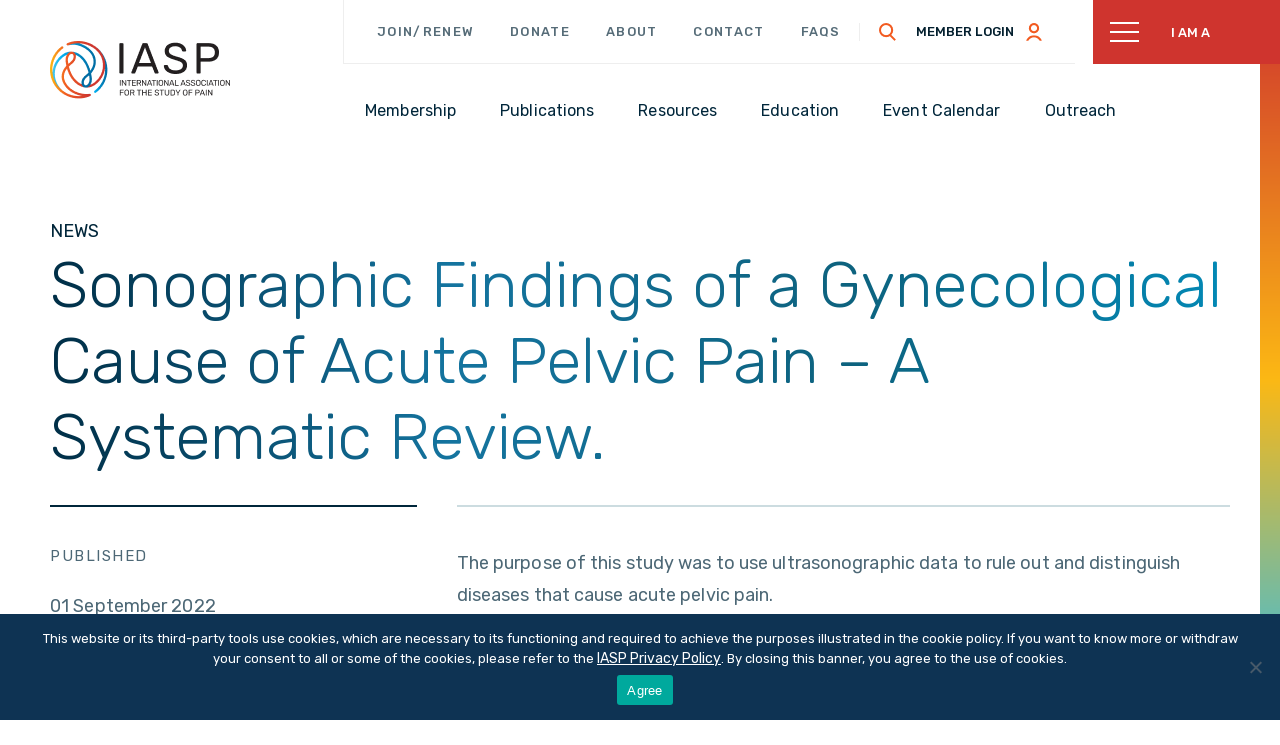

--- FILE ---
content_type: text/html; charset=UTF-8
request_url: https://www.iasp-pain.org/sonographic-findings-of-a-gynecological-cause-of-acute-pelvic-pain-a-systematic-review/
body_size: 29883
content:
<!doctype html>
<html lang="en-US">
<head>
	<meta charset="UTF-8">
<script>
var gform;gform||(document.addEventListener("gform_main_scripts_loaded",function(){gform.scriptsLoaded=!0}),document.addEventListener("gform/theme/scripts_loaded",function(){gform.themeScriptsLoaded=!0}),window.addEventListener("DOMContentLoaded",function(){gform.domLoaded=!0}),gform={domLoaded:!1,scriptsLoaded:!1,themeScriptsLoaded:!1,isFormEditor:()=>"function"==typeof InitializeEditor,callIfLoaded:function(o){return!(!gform.domLoaded||!gform.scriptsLoaded||!gform.themeScriptsLoaded&&!gform.isFormEditor()||(gform.isFormEditor()&&console.warn("The use of gform.initializeOnLoaded() is deprecated in the form editor context and will be removed in Gravity Forms 3.1."),o(),0))},initializeOnLoaded:function(o){gform.callIfLoaded(o)||(document.addEventListener("gform_main_scripts_loaded",()=>{gform.scriptsLoaded=!0,gform.callIfLoaded(o)}),document.addEventListener("gform/theme/scripts_loaded",()=>{gform.themeScriptsLoaded=!0,gform.callIfLoaded(o)}),window.addEventListener("DOMContentLoaded",()=>{gform.domLoaded=!0,gform.callIfLoaded(o)}))},hooks:{action:{},filter:{}},addAction:function(o,r,e,t){gform.addHook("action",o,r,e,t)},addFilter:function(o,r,e,t){gform.addHook("filter",o,r,e,t)},doAction:function(o){gform.doHook("action",o,arguments)},applyFilters:function(o){return gform.doHook("filter",o,arguments)},removeAction:function(o,r){gform.removeHook("action",o,r)},removeFilter:function(o,r,e){gform.removeHook("filter",o,r,e)},addHook:function(o,r,e,t,n){null==gform.hooks[o][r]&&(gform.hooks[o][r]=[]);var d=gform.hooks[o][r];null==n&&(n=r+"_"+d.length),gform.hooks[o][r].push({tag:n,callable:e,priority:t=null==t?10:t})},doHook:function(r,o,e){var t;if(e=Array.prototype.slice.call(e,1),null!=gform.hooks[r][o]&&((o=gform.hooks[r][o]).sort(function(o,r){return o.priority-r.priority}),o.forEach(function(o){"function"!=typeof(t=o.callable)&&(t=window[t]),"action"==r?t.apply(null,e):e[0]=t.apply(null,e)})),"filter"==r)return e[0]},removeHook:function(o,r,t,n){var e;null!=gform.hooks[o][r]&&(e=(e=gform.hooks[o][r]).filter(function(o,r,e){return!!(null!=n&&n!=o.tag||null!=t&&t!=o.priority)}),gform.hooks[o][r]=e)}});
</script>

	<meta name="viewport" content="width=device-width, initial-scale=1">
	<link rel="profile" href="https://gmpg.org/xfn/11">

	<!-- IASP Favicons -->
	<link rel="apple-touch-icon" sizes="180x180" href="/wp-content/themes/iasp-child-theme/apple-touch-icon.png">
	<link rel="icon" type="image/png" sizes="32x32" href="/wp-content/themes/iasp-child-theme/images/favicon-32x32.png">
	<link rel="icon" type="image/png" sizes="16x16" href="/wp-content/themes/iasp-child-theme/images/favicon-16x16.png">
	<link rel="manifest" href="/wp-content/themes/iasp-child-theme/images/site.webmanifest">
	<link rel="mask-icon" href="/wp-content/themes/iasp-child-theme/images/safari-pinned-tab.svg" color="#cf342e">
	<link rel="shortcut icon" href="/wp-content/themes/iasp-child-theme/images/favicon.ico">
	<meta name="msapplication-TileColor" content="#da532c">
	<meta name="msapplication-config" content="/wp-content/themes/iasp-child-theme/images/browserconfig.xml">
	<meta name="theme-color" content="#ffffff">
	<!-- END Favicons -->


	<meta name='robots' content='index, follow, max-image-preview:large, max-snippet:-1, max-video-preview:-1' />
	<style>img:is([sizes="auto" i], [sizes^="auto," i]) { contain-intrinsic-size: 3000px 1500px }</style>
	
	<!-- This site is optimized with the Yoast SEO plugin v26.6 - https://yoast.com/wordpress/plugins/seo/ -->
	<title>Sonographic Findings of a Gynecological Cause of Acute Pelvic Pain - A Systematic Review. - International Association for the Study of Pain (IASP)</title>
	<link rel="canonical" href="https://www.iasp-pain.org/sonographic-findings-of-a-gynecological-cause-of-acute-pelvic-pain-a-systematic-review/" />
	<meta property="og:locale" content="en_US" />
	<meta property="og:type" content="article" />
	<meta property="og:title" content="Sonographic Findings of a Gynecological Cause of Acute Pelvic Pain - A Systematic Review. - International Association for the Study of Pain (IASP)" />
	<meta property="og:description" content="The purpose of this study was to use ultrasonographic data to rule out and distinguish diseases that cause acute pelvic pain." />
	<meta property="og:url" content="https://www.iasp-pain.org/sonographic-findings-of-a-gynecological-cause-of-acute-pelvic-pain-a-systematic-review/" />
	<meta property="og:site_name" content="International Association for the Study of Pain (IASP)" />
	<meta property="article:publisher" content="https://www.facebook.com/IASP.pain" />
	<meta property="article:published_time" content="2022-09-01T04:00:00+00:00" />
	<meta property="og:image" content="https://www.iasp-pain.org/wp-content/uploads/2022/01/IASP-Default-Image-Blue.png" />
	<meta property="og:image:width" content="1200" />
	<meta property="og:image:height" content="630" />
	<meta property="og:image:type" content="image/png" />
	<meta name="author" content="YokoCo" />
	<meta name="twitter:card" content="summary_large_image" />
	<meta name="twitter:creator" content="@IASPPAIN" />
	<meta name="twitter:site" content="@IASPPAIN" />
	<meta name="twitter:label1" content="Written by" />
	<meta name="twitter:data1" content="YokoCo" />
	<script type="application/ld+json" class="yoast-schema-graph">{"@context":"https://schema.org","@graph":[{"@type":"Article","@id":"https://www.iasp-pain.org/sonographic-findings-of-a-gynecological-cause-of-acute-pelvic-pain-a-systematic-review/#article","isPartOf":{"@id":"https://www.iasp-pain.org/sonographic-findings-of-a-gynecological-cause-of-acute-pelvic-pain-a-systematic-review/"},"author":{"name":"YokoCo","@id":"https://www.iasp-pain.org/#/schema/person/7aab5ce338b9b3f6c663f98d2f2d6a02"},"headline":"Sonographic Findings of a Gynecological Cause of Acute Pelvic Pain &#8211; A Systematic Review.","datePublished":"2022-09-01T04:00:00+00:00","mainEntityOfPage":{"@id":"https://www.iasp-pain.org/sonographic-findings-of-a-gynecological-cause-of-acute-pelvic-pain-a-systematic-review/"},"wordCount":35,"publisher":{"@id":"https://www.iasp-pain.org/#organization"},"image":{"@id":"https://www.iasp-pain.org/sonographic-findings-of-a-gynecological-cause-of-acute-pelvic-pain-a-systematic-review/#primaryimage"},"thumbnailUrl":"https://www.iasp-pain.org/wp-content/uploads/2021/07/Fallback-Image-IASP-News.png","inLanguage":"en-US"},{"@type":"WebPage","@id":"https://www.iasp-pain.org/sonographic-findings-of-a-gynecological-cause-of-acute-pelvic-pain-a-systematic-review/","url":"https://www.iasp-pain.org/sonographic-findings-of-a-gynecological-cause-of-acute-pelvic-pain-a-systematic-review/","name":"Sonographic Findings of a Gynecological Cause of Acute Pelvic Pain - A Systematic Review. - International Association for the Study of Pain (IASP)","isPartOf":{"@id":"https://www.iasp-pain.org/#website"},"primaryImageOfPage":{"@id":"https://www.iasp-pain.org/sonographic-findings-of-a-gynecological-cause-of-acute-pelvic-pain-a-systematic-review/#primaryimage"},"image":{"@id":"https://www.iasp-pain.org/sonographic-findings-of-a-gynecological-cause-of-acute-pelvic-pain-a-systematic-review/#primaryimage"},"thumbnailUrl":"https://www.iasp-pain.org/wp-content/uploads/2021/07/Fallback-Image-IASP-News.png","datePublished":"2022-09-01T04:00:00+00:00","breadcrumb":{"@id":"https://www.iasp-pain.org/sonographic-findings-of-a-gynecological-cause-of-acute-pelvic-pain-a-systematic-review/#breadcrumb"},"inLanguage":"en-US","potentialAction":[{"@type":"ReadAction","target":["https://www.iasp-pain.org/sonographic-findings-of-a-gynecological-cause-of-acute-pelvic-pain-a-systematic-review/"]}]},{"@type":"ImageObject","inLanguage":"en-US","@id":"https://www.iasp-pain.org/sonographic-findings-of-a-gynecological-cause-of-acute-pelvic-pain-a-systematic-review/#primaryimage","url":"https://www.iasp-pain.org/wp-content/uploads/2021/07/Fallback-Image-IASP-News.png","contentUrl":"https://www.iasp-pain.org/wp-content/uploads/2021/07/Fallback-Image-IASP-News.png","width":1221,"height":638,"caption":"IASP News"},{"@type":"BreadcrumbList","@id":"https://www.iasp-pain.org/sonographic-findings-of-a-gynecological-cause-of-acute-pelvic-pain-a-systematic-review/#breadcrumb","itemListElement":[{"@type":"ListItem","position":1,"name":"Home","item":"https://www.iasp-pain.org/"},{"@type":"ListItem","position":2,"name":"Sonographic Findings of a Gynecological Cause of Acute Pelvic Pain &#8211; A Systematic Review."}]},{"@type":"WebSite","@id":"https://www.iasp-pain.org/#website","url":"https://www.iasp-pain.org/","name":"International Association for the Study of Pain (IASP)","description":"Working together for pain relief","publisher":{"@id":"https://www.iasp-pain.org/#organization"},"potentialAction":[{"@type":"SearchAction","target":{"@type":"EntryPoint","urlTemplate":"https://www.iasp-pain.org/?s={search_term_string}"},"query-input":{"@type":"PropertyValueSpecification","valueRequired":true,"valueName":"search_term_string"}}],"inLanguage":"en-US"},{"@type":"Organization","@id":"https://www.iasp-pain.org/#organization","name":"International Association for the Study of Pain","url":"https://www.iasp-pain.org/","logo":{"@type":"ImageObject","inLanguage":"en-US","@id":"https://www.iasp-pain.org/#/schema/logo/image/","url":"https://www.iasp-pain.orgwp-content/uploads/2021/04/IASP-Open-Graph.jpeg","contentUrl":"https://www.iasp-pain.orgwp-content/uploads/2021/04/IASP-Open-Graph.jpeg","width":1200,"height":630,"caption":"International Association for the Study of Pain"},"image":{"@id":"https://www.iasp-pain.org/#/schema/logo/image/"},"sameAs":["https://www.facebook.com/IASP.pain","https://x.com/IASPPAIN","https://www.instagram.com/iasp_pain/","https://www.linkedin.com/company/iasp-pain","http://www.youtube.com/user/IASPSecretariat"]},{"@type":"Person","@id":"https://www.iasp-pain.org/#/schema/person/7aab5ce338b9b3f6c663f98d2f2d6a02","name":"YokoCo","image":{"@type":"ImageObject","inLanguage":"en-US","@id":"https://www.iasp-pain.org/#/schema/person/image/","url":"https://secure.gravatar.com/avatar/68c92ffb3aa18cf0ad56c125b22cea23f190f116c370afa3b7a01fe53463a182?s=96&d=mm&r=g","contentUrl":"https://secure.gravatar.com/avatar/68c92ffb3aa18cf0ad56c125b22cea23f190f116c370afa3b7a01fe53463a182?s=96&d=mm&r=g","caption":"YokoCo"},"url":"https://www.iasp-pain.org/author/yokoco/"}]}</script>
	<!-- / Yoast SEO plugin. -->


<link rel='dns-prefetch' href='//static.addtoany.com' />
<link rel="alternate" type="application/rss+xml" title="International Association for the Study of Pain (IASP) &raquo; Feed" href="https://www.iasp-pain.org/feed/" />
<link rel="alternate" type="application/rss+xml" title="International Association for the Study of Pain (IASP) &raquo; Comments Feed" href="https://www.iasp-pain.org/comments/feed/" />
<link rel="alternate" type="text/calendar" title="International Association for the Study of Pain (IASP) &raquo; iCal Feed" href="https://www.iasp-pain.org/upcoming-events/?ical=1" />
<script>
window._wpemojiSettings = {"baseUrl":"https:\/\/s.w.org\/images\/core\/emoji\/16.0.1\/72x72\/","ext":".png","svgUrl":"https:\/\/s.w.org\/images\/core\/emoji\/16.0.1\/svg\/","svgExt":".svg","source":{"concatemoji":"https:\/\/www.iasp-pain.org\/wp-includes\/js\/wp-emoji-release.min.js?ver=6.8.3"}};
/*! This file is auto-generated */
!function(s,n){var o,i,e;function c(e){try{var t={supportTests:e,timestamp:(new Date).valueOf()};sessionStorage.setItem(o,JSON.stringify(t))}catch(e){}}function p(e,t,n){e.clearRect(0,0,e.canvas.width,e.canvas.height),e.fillText(t,0,0);var t=new Uint32Array(e.getImageData(0,0,e.canvas.width,e.canvas.height).data),a=(e.clearRect(0,0,e.canvas.width,e.canvas.height),e.fillText(n,0,0),new Uint32Array(e.getImageData(0,0,e.canvas.width,e.canvas.height).data));return t.every(function(e,t){return e===a[t]})}function u(e,t){e.clearRect(0,0,e.canvas.width,e.canvas.height),e.fillText(t,0,0);for(var n=e.getImageData(16,16,1,1),a=0;a<n.data.length;a++)if(0!==n.data[a])return!1;return!0}function f(e,t,n,a){switch(t){case"flag":return n(e,"\ud83c\udff3\ufe0f\u200d\u26a7\ufe0f","\ud83c\udff3\ufe0f\u200b\u26a7\ufe0f")?!1:!n(e,"\ud83c\udde8\ud83c\uddf6","\ud83c\udde8\u200b\ud83c\uddf6")&&!n(e,"\ud83c\udff4\udb40\udc67\udb40\udc62\udb40\udc65\udb40\udc6e\udb40\udc67\udb40\udc7f","\ud83c\udff4\u200b\udb40\udc67\u200b\udb40\udc62\u200b\udb40\udc65\u200b\udb40\udc6e\u200b\udb40\udc67\u200b\udb40\udc7f");case"emoji":return!a(e,"\ud83e\udedf")}return!1}function g(e,t,n,a){var r="undefined"!=typeof WorkerGlobalScope&&self instanceof WorkerGlobalScope?new OffscreenCanvas(300,150):s.createElement("canvas"),o=r.getContext("2d",{willReadFrequently:!0}),i=(o.textBaseline="top",o.font="600 32px Arial",{});return e.forEach(function(e){i[e]=t(o,e,n,a)}),i}function t(e){var t=s.createElement("script");t.src=e,t.defer=!0,s.head.appendChild(t)}"undefined"!=typeof Promise&&(o="wpEmojiSettingsSupports",i=["flag","emoji"],n.supports={everything:!0,everythingExceptFlag:!0},e=new Promise(function(e){s.addEventListener("DOMContentLoaded",e,{once:!0})}),new Promise(function(t){var n=function(){try{var e=JSON.parse(sessionStorage.getItem(o));if("object"==typeof e&&"number"==typeof e.timestamp&&(new Date).valueOf()<e.timestamp+604800&&"object"==typeof e.supportTests)return e.supportTests}catch(e){}return null}();if(!n){if("undefined"!=typeof Worker&&"undefined"!=typeof OffscreenCanvas&&"undefined"!=typeof URL&&URL.createObjectURL&&"undefined"!=typeof Blob)try{var e="postMessage("+g.toString()+"("+[JSON.stringify(i),f.toString(),p.toString(),u.toString()].join(",")+"));",a=new Blob([e],{type:"text/javascript"}),r=new Worker(URL.createObjectURL(a),{name:"wpTestEmojiSupports"});return void(r.onmessage=function(e){c(n=e.data),r.terminate(),t(n)})}catch(e){}c(n=g(i,f,p,u))}t(n)}).then(function(e){for(var t in e)n.supports[t]=e[t],n.supports.everything=n.supports.everything&&n.supports[t],"flag"!==t&&(n.supports.everythingExceptFlag=n.supports.everythingExceptFlag&&n.supports[t]);n.supports.everythingExceptFlag=n.supports.everythingExceptFlag&&!n.supports.flag,n.DOMReady=!1,n.readyCallback=function(){n.DOMReady=!0}}).then(function(){return e}).then(function(){var e;n.supports.everything||(n.readyCallback(),(e=n.source||{}).concatemoji?t(e.concatemoji):e.wpemoji&&e.twemoji&&(t(e.twemoji),t(e.wpemoji)))}))}((window,document),window._wpemojiSettings);
</script>
<link rel='stylesheet' id='yoko-child-theme-css' href='https://www.iasp-pain.org/wp-content/themes/iasp-child-theme/css/custom.css?ver=1763653170' media='all' />
<style id='wp-emoji-styles-inline-css'>

	img.wp-smiley, img.emoji {
		display: inline !important;
		border: none !important;
		box-shadow: none !important;
		height: 1em !important;
		width: 1em !important;
		margin: 0 0.07em !important;
		vertical-align: -0.1em !important;
		background: none !important;
		padding: 0 !important;
	}
</style>
<link rel='stylesheet' id='wp-block-library-css' href='https://www.iasp-pain.org/wp-includes/css/dist/block-library/style.min.css?ver=6.8.3' media='all' />
<style id='classic-theme-styles-inline-css'>
/*! This file is auto-generated */
.wp-block-button__link{color:#fff;background-color:#32373c;border-radius:9999px;box-shadow:none;text-decoration:none;padding:calc(.667em + 2px) calc(1.333em + 2px);font-size:1.125em}.wp-block-file__button{background:#32373c;color:#fff;text-decoration:none}
</style>
<style id='global-styles-inline-css'>
:root{--wp--preset--aspect-ratio--square: 1;--wp--preset--aspect-ratio--4-3: 4/3;--wp--preset--aspect-ratio--3-4: 3/4;--wp--preset--aspect-ratio--3-2: 3/2;--wp--preset--aspect-ratio--2-3: 2/3;--wp--preset--aspect-ratio--16-9: 16/9;--wp--preset--aspect-ratio--9-16: 9/16;--wp--preset--color--black: #000000;--wp--preset--color--cyan-bluish-gray: #abb8c3;--wp--preset--color--white: #ffffff;--wp--preset--color--pale-pink: #f78da7;--wp--preset--color--vivid-red: #cf2e2e;--wp--preset--color--luminous-vivid-orange: #ff6900;--wp--preset--color--luminous-vivid-amber: #fcb900;--wp--preset--color--light-green-cyan: #7bdcb5;--wp--preset--color--vivid-green-cyan: #00d084;--wp--preset--color--pale-cyan-blue: #8ed1fc;--wp--preset--color--vivid-cyan-blue: #0693e3;--wp--preset--color--vivid-purple: #9b51e0;--wp--preset--gradient--vivid-cyan-blue-to-vivid-purple: linear-gradient(135deg,rgba(6,147,227,1) 0%,rgb(155,81,224) 100%);--wp--preset--gradient--light-green-cyan-to-vivid-green-cyan: linear-gradient(135deg,rgb(122,220,180) 0%,rgb(0,208,130) 100%);--wp--preset--gradient--luminous-vivid-amber-to-luminous-vivid-orange: linear-gradient(135deg,rgba(252,185,0,1) 0%,rgba(255,105,0,1) 100%);--wp--preset--gradient--luminous-vivid-orange-to-vivid-red: linear-gradient(135deg,rgba(255,105,0,1) 0%,rgb(207,46,46) 100%);--wp--preset--gradient--very-light-gray-to-cyan-bluish-gray: linear-gradient(135deg,rgb(238,238,238) 0%,rgb(169,184,195) 100%);--wp--preset--gradient--cool-to-warm-spectrum: linear-gradient(135deg,rgb(74,234,220) 0%,rgb(151,120,209) 20%,rgb(207,42,186) 40%,rgb(238,44,130) 60%,rgb(251,105,98) 80%,rgb(254,248,76) 100%);--wp--preset--gradient--blush-light-purple: linear-gradient(135deg,rgb(255,206,236) 0%,rgb(152,150,240) 100%);--wp--preset--gradient--blush-bordeaux: linear-gradient(135deg,rgb(254,205,165) 0%,rgb(254,45,45) 50%,rgb(107,0,62) 100%);--wp--preset--gradient--luminous-dusk: linear-gradient(135deg,rgb(255,203,112) 0%,rgb(199,81,192) 50%,rgb(65,88,208) 100%);--wp--preset--gradient--pale-ocean: linear-gradient(135deg,rgb(255,245,203) 0%,rgb(182,227,212) 50%,rgb(51,167,181) 100%);--wp--preset--gradient--electric-grass: linear-gradient(135deg,rgb(202,248,128) 0%,rgb(113,206,126) 100%);--wp--preset--gradient--midnight: linear-gradient(135deg,rgb(2,3,129) 0%,rgb(40,116,252) 100%);--wp--preset--font-size--small: 13px;--wp--preset--font-size--medium: 20px;--wp--preset--font-size--large: 36px;--wp--preset--font-size--x-large: 42px;--wp--preset--spacing--20: 0.44rem;--wp--preset--spacing--30: 0.67rem;--wp--preset--spacing--40: 1rem;--wp--preset--spacing--50: 1.5rem;--wp--preset--spacing--60: 2.25rem;--wp--preset--spacing--70: 3.38rem;--wp--preset--spacing--80: 5.06rem;--wp--preset--shadow--natural: 6px 6px 9px rgba(0, 0, 0, 0.2);--wp--preset--shadow--deep: 12px 12px 50px rgba(0, 0, 0, 0.4);--wp--preset--shadow--sharp: 6px 6px 0px rgba(0, 0, 0, 0.2);--wp--preset--shadow--outlined: 6px 6px 0px -3px rgba(255, 255, 255, 1), 6px 6px rgba(0, 0, 0, 1);--wp--preset--shadow--crisp: 6px 6px 0px rgba(0, 0, 0, 1);}:where(.is-layout-flex){gap: 0.5em;}:where(.is-layout-grid){gap: 0.5em;}body .is-layout-flex{display: flex;}.is-layout-flex{flex-wrap: wrap;align-items: center;}.is-layout-flex > :is(*, div){margin: 0;}body .is-layout-grid{display: grid;}.is-layout-grid > :is(*, div){margin: 0;}:where(.wp-block-columns.is-layout-flex){gap: 2em;}:where(.wp-block-columns.is-layout-grid){gap: 2em;}:where(.wp-block-post-template.is-layout-flex){gap: 1.25em;}:where(.wp-block-post-template.is-layout-grid){gap: 1.25em;}.has-black-color{color: var(--wp--preset--color--black) !important;}.has-cyan-bluish-gray-color{color: var(--wp--preset--color--cyan-bluish-gray) !important;}.has-white-color{color: var(--wp--preset--color--white) !important;}.has-pale-pink-color{color: var(--wp--preset--color--pale-pink) !important;}.has-vivid-red-color{color: var(--wp--preset--color--vivid-red) !important;}.has-luminous-vivid-orange-color{color: var(--wp--preset--color--luminous-vivid-orange) !important;}.has-luminous-vivid-amber-color{color: var(--wp--preset--color--luminous-vivid-amber) !important;}.has-light-green-cyan-color{color: var(--wp--preset--color--light-green-cyan) !important;}.has-vivid-green-cyan-color{color: var(--wp--preset--color--vivid-green-cyan) !important;}.has-pale-cyan-blue-color{color: var(--wp--preset--color--pale-cyan-blue) !important;}.has-vivid-cyan-blue-color{color: var(--wp--preset--color--vivid-cyan-blue) !important;}.has-vivid-purple-color{color: var(--wp--preset--color--vivid-purple) !important;}.has-black-background-color{background-color: var(--wp--preset--color--black) !important;}.has-cyan-bluish-gray-background-color{background-color: var(--wp--preset--color--cyan-bluish-gray) !important;}.has-white-background-color{background-color: var(--wp--preset--color--white) !important;}.has-pale-pink-background-color{background-color: var(--wp--preset--color--pale-pink) !important;}.has-vivid-red-background-color{background-color: var(--wp--preset--color--vivid-red) !important;}.has-luminous-vivid-orange-background-color{background-color: var(--wp--preset--color--luminous-vivid-orange) !important;}.has-luminous-vivid-amber-background-color{background-color: var(--wp--preset--color--luminous-vivid-amber) !important;}.has-light-green-cyan-background-color{background-color: var(--wp--preset--color--light-green-cyan) !important;}.has-vivid-green-cyan-background-color{background-color: var(--wp--preset--color--vivid-green-cyan) !important;}.has-pale-cyan-blue-background-color{background-color: var(--wp--preset--color--pale-cyan-blue) !important;}.has-vivid-cyan-blue-background-color{background-color: var(--wp--preset--color--vivid-cyan-blue) !important;}.has-vivid-purple-background-color{background-color: var(--wp--preset--color--vivid-purple) !important;}.has-black-border-color{border-color: var(--wp--preset--color--black) !important;}.has-cyan-bluish-gray-border-color{border-color: var(--wp--preset--color--cyan-bluish-gray) !important;}.has-white-border-color{border-color: var(--wp--preset--color--white) !important;}.has-pale-pink-border-color{border-color: var(--wp--preset--color--pale-pink) !important;}.has-vivid-red-border-color{border-color: var(--wp--preset--color--vivid-red) !important;}.has-luminous-vivid-orange-border-color{border-color: var(--wp--preset--color--luminous-vivid-orange) !important;}.has-luminous-vivid-amber-border-color{border-color: var(--wp--preset--color--luminous-vivid-amber) !important;}.has-light-green-cyan-border-color{border-color: var(--wp--preset--color--light-green-cyan) !important;}.has-vivid-green-cyan-border-color{border-color: var(--wp--preset--color--vivid-green-cyan) !important;}.has-pale-cyan-blue-border-color{border-color: var(--wp--preset--color--pale-cyan-blue) !important;}.has-vivid-cyan-blue-border-color{border-color: var(--wp--preset--color--vivid-cyan-blue) !important;}.has-vivid-purple-border-color{border-color: var(--wp--preset--color--vivid-purple) !important;}.has-vivid-cyan-blue-to-vivid-purple-gradient-background{background: var(--wp--preset--gradient--vivid-cyan-blue-to-vivid-purple) !important;}.has-light-green-cyan-to-vivid-green-cyan-gradient-background{background: var(--wp--preset--gradient--light-green-cyan-to-vivid-green-cyan) !important;}.has-luminous-vivid-amber-to-luminous-vivid-orange-gradient-background{background: var(--wp--preset--gradient--luminous-vivid-amber-to-luminous-vivid-orange) !important;}.has-luminous-vivid-orange-to-vivid-red-gradient-background{background: var(--wp--preset--gradient--luminous-vivid-orange-to-vivid-red) !important;}.has-very-light-gray-to-cyan-bluish-gray-gradient-background{background: var(--wp--preset--gradient--very-light-gray-to-cyan-bluish-gray) !important;}.has-cool-to-warm-spectrum-gradient-background{background: var(--wp--preset--gradient--cool-to-warm-spectrum) !important;}.has-blush-light-purple-gradient-background{background: var(--wp--preset--gradient--blush-light-purple) !important;}.has-blush-bordeaux-gradient-background{background: var(--wp--preset--gradient--blush-bordeaux) !important;}.has-luminous-dusk-gradient-background{background: var(--wp--preset--gradient--luminous-dusk) !important;}.has-pale-ocean-gradient-background{background: var(--wp--preset--gradient--pale-ocean) !important;}.has-electric-grass-gradient-background{background: var(--wp--preset--gradient--electric-grass) !important;}.has-midnight-gradient-background{background: var(--wp--preset--gradient--midnight) !important;}.has-small-font-size{font-size: var(--wp--preset--font-size--small) !important;}.has-medium-font-size{font-size: var(--wp--preset--font-size--medium) !important;}.has-large-font-size{font-size: var(--wp--preset--font-size--large) !important;}.has-x-large-font-size{font-size: var(--wp--preset--font-size--x-large) !important;}
:where(.wp-block-post-template.is-layout-flex){gap: 1.25em;}:where(.wp-block-post-template.is-layout-grid){gap: 1.25em;}
:where(.wp-block-columns.is-layout-flex){gap: 2em;}:where(.wp-block-columns.is-layout-grid){gap: 2em;}
:root :where(.wp-block-pullquote){font-size: 1.5em;line-height: 1.6;}
</style>
<link rel='stylesheet' id='cookie-notice-front-css' href='https://www.iasp-pain.org/wp-content/plugins/cookie-notice/css/front.min.css?ver=2.5.11' media='all' />
<link rel='stylesheet' id='fvp-frontend-css' href='https://www.iasp-pain.org/wp-content/plugins/featured-video-plus/styles/frontend.css?ver=2.3.3' media='all' />
<link rel='stylesheet' id='txtcc-tooltip-css' href='https://www.iasp-pain.org/wp-content/plugins/text-case-converter/assets/libs/zebra/zebra_tooltips.min.css?ver=2.0' media='all' />
<link rel='stylesheet' id='fl-builder-layout-bundle-e6ac8d503e0a41595621456f6ce6a824-css' href='https://www.iasp-pain.org/wp-content/uploads/bb-plugin/cache/e6ac8d503e0a41595621456f6ce6a824-layout-bundle.css?ver=2.9.4.1-1.5.2.1' media='all' />
<link rel='stylesheet' id='tablepress-default-css' href='https://www.iasp-pain.org/wp-content/tablepress-combined.min.css?ver=18' media='all' />
<link rel='stylesheet' id='gform_admin_css_utilities-css' href='https://www.iasp-pain.org/wp-content/plugins/gravityforms/assets/css/dist/admin-css-utilities.min.css?ver=2.9.24' media='all' />
<link rel='stylesheet' id='gform_admin_components-css' href='https://www.iasp-pain.org/wp-content/plugins/gravityforms/assets/css/dist/admin-components.min.css?ver=2.9.24' media='all' />
<link rel='stylesheet' id='gravity_forms_theme_reset-css' href='https://www.iasp-pain.org/wp-content/plugins/gravityforms/assets/css/dist/gravity-forms-theme-reset.min.css?ver=2.9.24' media='all' />
<link rel='stylesheet' id='gravity_forms_theme_foundation-css' href='https://www.iasp-pain.org/wp-content/plugins/gravityforms/assets/css/dist/gravity-forms-theme-foundation.min.css?ver=2.9.24' media='all' />
<link rel='stylesheet' id='gravity_forms_theme_framework-css' href='https://www.iasp-pain.org/wp-content/plugins/gravityforms/assets/css/dist/gravity-forms-theme-framework.min.css?ver=2.9.24' media='all' />
<link rel='stylesheet' id='gravity_forms_orbital_theme-css' href='https://www.iasp-pain.org/wp-content/plugins/gravityforms/assets/css/dist/gravity-forms-orbital-theme.min.css?ver=2.9.24' media='all' />
<link rel='stylesheet' id='gform_apc_theme-css' href='https://www.iasp-pain.org/wp-content/plugins/gravityformsadvancedpostcreation/assets/css/dist/theme.min.css?ver=1.6.0' media='all' />
<link rel='stylesheet' id='addtoany-css' href='https://www.iasp-pain.org/wp-content/plugins/add-to-any/addtoany.min.css?ver=1.16' media='all' />
<script src="https://www.iasp-pain.org/wp-includes/js/jquery/jquery.min.js?ver=3.7.1" id="jquery-core-js"></script>
<script src="https://www.iasp-pain.org/wp-includes/js/jquery/jquery-migrate.min.js?ver=3.4.1" id="jquery-migrate-js"></script>
<script id="addtoany-core-js-before">
window.a2a_config=window.a2a_config||{};a2a_config.callbacks=[];a2a_config.overlays=[];a2a_config.templates={};
</script>
<script defer src="https://static.addtoany.com/menu/page.js" id="addtoany-core-js"></script>
<script defer src="https://www.iasp-pain.org/wp-content/plugins/add-to-any/addtoany.min.js?ver=1.1" id="addtoany-jquery-js"></script>
<script id="cookie-notice-front-js-before">
var cnArgs = {"ajaxUrl":"https:\/\/www.iasp-pain.org\/wp-admin\/admin-ajax.php","nonce":"ba0efd5f42","hideEffect":"fade","position":"bottom","onScroll":false,"onScrollOffset":100,"onClick":false,"cookieName":"cookie_notice_accepted","cookieTime":2592000,"cookieTimeRejected":2592000,"globalCookie":false,"redirection":false,"cache":false,"revokeCookies":false,"revokeCookiesOpt":"automatic"};
</script>
<script src="https://www.iasp-pain.org/wp-content/plugins/cookie-notice/js/front.min.js?ver=2.5.11" id="cookie-notice-front-js"></script>
<script src="https://www.iasp-pain.org/wp-content/plugins/featured-video-plus/js/jquery.fitvids.min.js?ver=master-2015-08" id="jquery.fitvids-js"></script>
<script id="fvp-frontend-js-extra">
var fvpdata = {"ajaxurl":"https:\/\/www.iasp-pain.org\/wp-admin\/admin-ajax.php","nonce":"14e27fbca1","fitvids":"1","dynamic":"","overlay":"","opacity":"0.75","color":"b","width":"640"};
</script>
<script src="https://www.iasp-pain.org/wp-content/plugins/featured-video-plus/js/frontend.min.js?ver=2.3.3" id="fvp-frontend-js"></script>
<script id="gform_apc_shared-js-extra">
var gform_apc_shared = {"i18n":{"untitledPost":"Untitled","published":"Published","draft":"Draft","columnTitle":"Title","columnStatus":"Status","columnDate":"Date","columnActions":"Actions","previousPage":"Previous Page","previousLabel":"Prev","nextPage":"Next Page","nextLabel":"Next","noPostsFoundMessage":"No Editable Posts Found"},"pagination":{"ajax_url":"https:\/\/www.iasp-pain.org\/wp-admin\/admin-ajax.php","nonce":"efd596ce75"}};
</script>
<script defer='defer' src="https://www.iasp-pain.org/wp-content/plugins/gravityforms/js/jquery.json.min.js?ver=2.9.24" id="gform_json-js"></script>
<script id="gform_gravityforms-js-extra">
var gform_i18n = {"datepicker":{"days":{"monday":"Mo","tuesday":"Tu","wednesday":"We","thursday":"Th","friday":"Fr","saturday":"Sa","sunday":"Su"},"months":{"january":"January","february":"February","march":"March","april":"April","may":"May","june":"June","july":"July","august":"August","september":"September","october":"October","november":"November","december":"December"},"firstDay":1,"iconText":"Select date"}};
var gf_legacy_multi = [];
var gform_gravityforms = {"strings":{"invalid_file_extension":"This type of file is not allowed. Must be one of the following:","delete_file":"Delete this file","in_progress":"in progress","file_exceeds_limit":"File exceeds size limit","illegal_extension":"This type of file is not allowed.","max_reached":"Maximum number of files reached","unknown_error":"There was a problem while saving the file on the server","currently_uploading":"Please wait for the uploading to complete","cancel":"Cancel","cancel_upload":"Cancel this upload","cancelled":"Cancelled","error":"Error","message":"Message"},"vars":{"images_url":"https:\/\/www.iasp-pain.org\/wp-content\/plugins\/gravityforms\/images"}};
</script>
<script defer='defer' src="https://www.iasp-pain.org/wp-content/plugins/gravityforms/js/gravityforms.min.js?ver=2.9.24" id="gform_gravityforms-js"></script>
<script defer='defer' src="https://www.iasp-pain.org/wp-content/plugins/gravityforms/assets/js/dist/utils.min.js?ver=48a3755090e76a154853db28fc254681" id="gform_gravityforms_utils-js"></script>
<script defer='defer' src="https://www.iasp-pain.org/wp-content/plugins/gravityforms/js/conditional_logic.min.js?ver=2.9.24" id="gform_conditional_logic-js"></script>
<link rel="https://api.w.org/" href="https://www.iasp-pain.org/wp-json/" /><link rel="alternate" title="JSON" type="application/json" href="https://www.iasp-pain.org/wp-json/wp/v2/posts/89930" /><link rel="EditURI" type="application/rsd+xml" title="RSD" href="https://www.iasp-pain.org/xmlrpc.php?rsd" />
<meta name="generator" content="WordPress 6.8.3" />
<link rel='shortlink' href='https://www.iasp-pain.org/?p=89930' />
<link rel="alternate" title="oEmbed (JSON)" type="application/json+oembed" href="https://www.iasp-pain.org/wp-json/oembed/1.0/embed?url=https%3A%2F%2Fwww.iasp-pain.org%2Fsonographic-findings-of-a-gynecological-cause-of-acute-pelvic-pain-a-systematic-review%2F" />
<link rel="alternate" title="oEmbed (XML)" type="text/xml+oembed" href="https://www.iasp-pain.org/wp-json/oembed/1.0/embed?url=https%3A%2F%2Fwww.iasp-pain.org%2Fsonographic-findings-of-a-gynecological-cause-of-acute-pelvic-pain-a-systematic-review%2F&#038;format=xml" />
<meta name="tec-api-version" content="v1"><meta name="tec-api-origin" content="https://www.iasp-pain.org"><link rel="alternate" href="https://www.iasp-pain.org/wp-json/tribe/events/v1/" />		<style type="text/css">.pp-podcast {opacity: 0;}</style>
				<link rel="preconnect" href="https://fonts.googleapis.com">
		<link rel="preconnect" href="https://fonts.gstatic.com" crossorigin>
		<link href="https://fonts.googleapis.com/css2?family=Rubik:ital,wght@0,300;0,400;0,500;0,600;0,700;0,800;1,300;1,400;1,500;1,600;1,700;1,800&display=swap" rel="stylesheet">
	
<!-- IASP Google Tag Manager -->
<script>(function(w,d,s,l,i){w[l]=w[l]||[];w[l].push({'gtm.start':
new Date().getTime(),event:'gtm.js'});var f=d.getElementsByTagName(s)[0],
j=d.createElement(s),dl=l!='dataLayer'?'&l='+l:'';j.async=true;j.src=
'https://www.googletagmanager.com/gtm.js?id='+i+dl;f.parentNode.insertBefore(j,f);
})(window,document,'script','dataLayer','GTM-KSMXDR7');</script>
<!-- End Google Tag Manager -->

<!-- Yoko Co Google Tag Manager -->
<script>(function(w,d,s,l,i){w[l]=w[l]||[];w[l].push({'gtm.start':
new Date().getTime(),event:'gtm.js'});var f=d.getElementsByTagName(s)[0],
j=d.createElement(s),dl=l!='dataLayer'?'&l='+l:'';j.async=true;j.src=
'https://www.googletagmanager.com/gtm.js?id='+i+dl;f.parentNode.insertBefore(j,f);
})(window,document,'script','dataLayer','GTM-WB9XRT7');</script>
<!-- End Google Tag Manager -->

<!-- Feathr Google Tag Manager -->
<script>(function(w,d,s,l,i){w[l]=w[l]||[];w[l].push({'gtm.start':
new Date().getTime(),event:'gtm.js'});var f=d.getElementsByTagName(s)[0],
j=d.createElement(s),dl=l!='dataLayer'?'&l='+l:'';j.async=true;j.src=
'https://www.googletagmanager.com/gtm.js?id='+i+dl;f.parentNode.insertBefore(j,f);
})(window,document,'script','dataLayer','GTM-W46NN39J');</script>
<!-- End Google Tag Manager -->

<!-- Hotjar Tracking Code for https://www.iasp-pain.org/ -->
<script>
    (function(h,o,t,j,a,r){
        h.hj=h.hj||function(){(h.hj.q=h.hj.q||[]).push(arguments)};
        h._hjSettings={hjid:2527189,hjsv:6};
        a=o.getElementsByTagName('head')[0];
        r=o.createElement('script');r.async=1;
        r.src=t+h._hjSettings.hjid+j+h._hjSettings.hjsv;
        a.appendChild(r);
    })(window,document,'https://static.hotjar.com/c/hotjar-','.js?sv=');
</script>

<!-- For Multiview web/retargeting program, DO NOT REMOVE - place this code in the header of your domain -->
<script src="https://assets.adobedtm.com/175f7caa2b90/8794cd08d7bc/launch-960844907df4.min.js" async></script>

<!-- Donor Perfect code -->
<script>
(function(g,c,l,d){
    l=g.createElement(c);l.async=1;l.src="https://iaftsop.givecloud.co/v1/widgets.js";
    d=g.getElementsByTagName(c)[0];d.parentNode.insertBefore(l,d);
})(document, "script");
</script>

        <script
                type="text/javascript">var ajaxurl = 'https://www.iasp-pain.org/wp-admin/admin-ajax.php';</script>
        <link rel="icon" href="https://www.iasp-pain.org/wp-content/uploads/2023/01/cropped-IASP_50_Logo_FullColor_RGB-3-1-32x32.png" sizes="32x32" />
<link rel="icon" href="https://www.iasp-pain.org/wp-content/uploads/2023/01/cropped-IASP_50_Logo_FullColor_RGB-3-1-192x192.png" sizes="192x192" />
<link rel="apple-touch-icon" href="https://www.iasp-pain.org/wp-content/uploads/2023/01/cropped-IASP_50_Logo_FullColor_RGB-3-1-180x180.png" />
<meta name="msapplication-TileImage" content="https://www.iasp-pain.org/wp-content/uploads/2023/01/cropped-IASP_50_Logo_FullColor_RGB-3-1-270x270.png" />
		<style id="wp-custom-css">
			/* Sticky Sidebar */

@media screen and (min-width: 768px) {
	.sticky-sidebar {
	position: sticky;
	top: 90px;
}
}

/* General Styles */
.page .entry-content {
	margin-top: 1.5rem;
}

.page-subtitle h3 {
	color: #4D6876; 
	opacity: 0.7; 
	font-size: 1.25rem; 
	max-width: 700px; 
}

#post-5053 .entry-content {
	margin-top: 0;
}

.cta-featured-members .fl-post-column {
	float: left;
}

.mobile-menu-main {
	overflow: auto;
	height: calc( 100vh - 5.625rem - 69px);
}

.mobile-menu-main ul li a {
	white-space: inherit;
}

.fl-icon-wrap .fl-icon-text-link p, .fl-icon-wrap .fl-icon-text a {
    color: #006CA2 !important;
}

.hero-breadcrumbs, .hero-breadcrumbs a, .hero-breadcrumbs a:focus, .hero-breadcrumbs a:hover, .hero-breadcrumbs span {
    color: #4d6876;
}

body .general-page-title h1, body .hero-text h1, body .hero-text h1.fl-heading, body .home-hero-text h1 {
    background: linear-gradient(to right,#002e46,#14749f,#0d627e,#028bb9);
    color: transparent;
    -webkit-background-clip: text;
    background-clip: text;
}

/**** FIXING BUTTON TOP MARGINS - MOVE THIS TO SCSS AND THEN DELETE ****/

body div.offcanvas-wrap .fl-builder-content a.fl-button, body div.offcanvas-wrap .fl-builder-content a.fl-button:visited, body div.offcanvas-wrap .fl-builder-content a.button, body div.offcanvas-wrap .sidebar-group a.fl-button, body div.offcanvas-wrap .sidebar-group a.fl-button:visited, body div.offcanvas-wrap .sidebar-group a.button, div.offcanvas-wrap a.fl-button, body div.offcanvas-wrap a.fl-button:visited, body div.offcanvas-wrap a.button, body div.offcanvas-wrap input[type="button"], body div.offcanvas-wrap input[type="reset"], body div.offcanvas-wrap input[type="submit"] {
	margin-top: 0.5rem;
}

/**** END BUTTON FIX ****/

/**** FIXING DROPDOWN MENU APPEARANCE ****/

@media screen and (min-width: 1024px) {
		body .main-navigation ul ul {
		padding: 6px 0px; 
		border-radius: 4px; 
	}
}


/**** END DD FIX ****/


.one-link-per-line a {
	display: block;
}

.class overlap-image {
  max-height: 755px !important;
}

.dont-cap {
	text-transform: none !important;
}

.class heavy-gray-text {
  color: #566C78 !important;
}

.invert, .invert h1, .invert h2, .invert h3, .invert h4, .invert h5, .invert h6, .invert a, .invert strong {
	color:#fff !important;
}

h4.facetwp-facet-title {
	font-size: 0.9375rem;
	font-weight: 400;
	line-height: 1;
	letter-spacing: 0.1em;
	opacity: 0.7;
	text-transform: uppercase;
}

.fl-builder-content .sidebar-filter.invert h5 {
	border: none;
}

.site-main .gform_wrapper.gravity-theme input[type=color],
.site-main .gform_wrapper.gravity-theme input[type=date],
.site-main .gform_wrapper.gravity-theme input[type=datetime-local],
.site-main .gform_wrapper.gravity-theme input[type=datetime],
.site-main .gform_wrapper.gravity-theme input[type=email],
.site-main .gform_wrapper.gravity-theme input[type=month],
.site-main .gform_wrapper.gravity-theme input[type=number],
.site-main .gform_wrapper.gravity-theme input[type=password],
.site-main .gform_wrapper.gravity-theme input[type=search],
.site-main .gform_wrapper.gravity-theme input[type=tel],
.site-main .gform_wrapper.gravity-theme input[type=text],
.site-main .gform_wrapper.gravity-theme input[type=time],
.site-main .gform_wrapper.gravity-theme input[type=url],
.site-main .gform_wrapper.gravity-theme input[type=week],
.site-main input[type=color],
.site-main input[type=date],
.site-main input[type=datetime-local],
.site-main input[type=datetime],
.site-main input[type=email],
.site-main input[type=month],
.site-main input[type=number],
.site-main input[type=password],
.site-main input[type=search],
.site-main input[type=tel],
.site-main input[type=text],
.site-main input[type=time],
.site-main input[type=url],
.site-main input[type=week],
.site-main select,
.site-main textarea {
	border: 2px solid #899EA9;
	border-radius: 0;
	letter-spacing: 0.1px;
	padding: 11px 12px;
	max-width: 100%;
}

.site-main .invert input[type=color],
.site-main .invert input[type=date],
.site-main .invert input[type=datetime-local],
.site-main .invert input[type=datetime],
.site-main .invert input[type=email],
.site-main .invert input[type=month],
.site-main .invert input[type=number],
.site-main .invert input[type=password],
.site-main .invert input[type=search],
.site-main .invert input[type=tel],
.site-main .invert input[type=text],
.site-main .invert input[type=time],
.site-main .invert input[type=url],
.site-main .invert input[type=week],
.site-main .invert select,
.site-main .invert textarea {
	background-color: transparent;
	border-color: #ffffff;
	color: #ffffff;
}

.sidebar-filter .facetwp-type-search .facetwp-input-wrap {
	width: 100%;
}

.sidebar-filter input,
.sidebar-filter select {
	width: 100%;
}

.facetwp-facet-year_range input {
	width: 47.5%;
	margin-right: 5%;
}

.facetwp-facet-year_range input:last-child {
	margin-right: 0;
}

/* Pagination */
.fl-builder-pagination ul.page-numbers li a,
.fl-builder-pagination ul.page-numbers li span {
	border: 2px solid #899EA9;
	color: #566C78;
	padding: 8px 10px;
}

.fl-builder-pagination ul.page-numbers li span.current {
	background-color: #F25B21;
	border-color: #F25B21;
	color: #ffffff;
}

/* Events pages */
.banner-title.general-page-title h1 {
	font-weight: 300;
	text-transform: none;
}

.site .tribe-events .tribe-events-c-breadcrumbs__list {
    display: none;
}

/* Across archives */
.hero-breadcrumbs {
	font-size: 14px;
	line-height: 170%;
	letter-spacing: 0.1px;
}

.archive-feed .fl-post-feed-post {
	padding-top: 35px;
}

body div.offcanvas-wrap .hero-breadcrumbs + a.fl-button {
	margin-top: 100px;
}

.fl-builder-pagination,
.fl-builder-pagination-load-more {
	padding-top: 100px;
}

.latest-iasp-news-module .fl-builder-pagination,
.latest-iasp-news-module .fl-builder-pagination-load-more {
	padding-top: 0;
}

/* Individual Chapters */
.single-chapter .hero-image img {
	display: block;
}

.single-chapter .container.cpt-content-container .hero-text {
	flex-grow: 1;
}

/* FacetWP search icon replacement */
.facetwp-type-search .facetwp-icon:before {
	background: none;
	content: '\f002';
	font-family: 'Font Awesome 5 Free';
	font-size: 18px;
	font-style: normal;
	font-weight: 900;
	line-height: 50px;
}

/* Cookie Notice */

.cookie-notice-container {
	background-color: #0e3353;
	font-family: "Rubik",sans-serif;
}

.cookie-notice-container a {
	color: #fff !important;
	text-decoration: underline;
	font-size: 14px;
}

.cookie-notice-container a:hover {
	color: #cf342e !important;
}

#cookie-notice .cn-button {
	margin-top: 4px;
  padding: 10px 20px;
  font-size: 14px;
  letter-spacing: 1px;
  text-decoration: none;
  -webkit-transition: background 0.5s;
  transition: background 0.5s;
  color: #fff;
  text-transform: uppercase;
  text-align: center;
	background-color: rgba(0,0,0,0);
	border: 2px solid #fff;
	border-radius: 0px;
	-webkit-border-radius: 0px;
	-moz-border-radius: 0px;
}

#cookie-notice .cn-button:hover {
	margin-top: 4px;
  padding: 10px 20px;
  font-size: 14px;
  letter-spacing: 1px;
  text-decoration: none;
  -webkit-transition: background 0.5s;
  transition: background 0.5s;
  color: #fff;
  text-transform: uppercase;
  text-align: center;
	background-color: #cf342e;
	border: 2px solid #cf342e;
	border-radius: 0px;
	-webkit-border-radius: 0px;
	-moz-border-radius: 0px;
}

#cookie-notice a.cn-button:hover {
	color: #fff !important;
}

/* Style guide */
.color-swatch.bg-dark,
.color-swatch.bg-light {
	background-color: transparent !important;
}

/* Task Force/Working Group and Committees pages */
.page-id-876 .iasp-group-module-single .group-image,
.page-id-3355 .iasp-group-module-single .group-image {
	display: none;
}

.page-id-876 .iasp-group-module-single .group-description,
.page-id-3355 .iasp-group-module-single .group-description {
	width: 100%;
}

/* GAPPA page */
.page-id-848 .site-footer .fl-builder-content-3672 {
	display: none;
}

/* GAPPA CONTACT page */
.page-id-7471 .site-footer .fl-builder-content-3672 {
	display: none;
}

/* Fix - tablet view singular post */

@media ( min-width: 600px ) {
#primary .hero-text + .fl-visible-desktop {
		display: block;
	}	
}
@media ( max-width: 768px ) {
	#primary .hero-text + .fl-visible-desktop .fl-photo {
		text-align: center;
	}
}

.site-navigation-fixed-container.sticky-top #site-navigation-fixed .navbar-brand img {
    width: 7.25rem;
}

/* PRF Styles */
button.facetwp-load-more {
	border: none;
	margin: 0;
	color: #FFF;
	background-color: #CF342E;
	border-color: transparent;
	height: 4rem;
	box-shadow: none;
	padding: 10px 40px;
	font-size: 1.1em;
}

.facetwp-bb-module {
	text-align: center;
}

.paper-abstract a.js-trigger {
    display: block;
    font-size: 1em;
    text-decoration: none;
}

.paper-abstract {
	padding: 10px 20px;
	margin: 10px 0;
	border: 1px solid #efefef;
}

a.js-trigger.js-open:after {
    content: "-";
    float: right;
}

a.js-trigger:after {
    content: "+";
    float: right;
}

.js-target {
	padding: 20px 0 0;
}

.nav-previous a,
.nav-next a {
	position: relative;
}

.nav-previous, .nav-next {
	padding: 0 1rem;
	display: flex !important;
	align-items: center;
}

.nav-previous a {
	padding-left: 1.5rem;
}

.nav-previous a::before {
	content: '\03C';
	position: absolute;
	left: 0;
	top: 50%;
	transform: translate(.25rem, -50%);
	transition: all .25s;
}

.nav-previous a:hover::before {
	transform: translate(0rem, -50%);
	
}

.nav-next a {
	padding-right: 1.5rem;
}

.nav-next a::after {
	content: '\03E';
	position: absolute;
	right: 0;
	top: 50%;
	transition: all .25s;
	transform: translate(-.25rem,-50%);
}

.nav-next a:hover::after {
	transform: translate(0,-50%);
}		</style>
		</head>

<body class="wp-singular post-template-default single single-post postid-89930 single-format-standard wp-custom-logo wp-theme-iasp-child-theme fl-builder-2-9-4-1 fl-themer-1-5-2-1 fl-no-js cookies-not-set logged-out tribe-no-js page-template-iasp-wordpress-theme fl-theme-builder-singular fl-theme-builder-singular-single-post has-featured-image">

	<div class="offcanvas-wrap">
		<div id="offcanvas-menu">
    <div class="offcanvas-container">
        <div class="offcanvas-container-inner">
            <style id='fl-builder-layout-741-inline-css'>
 .fl-node-607731ade605a > .fl-row-content-wrap {margin-top:0px;} .fl-node-607731ade605a > .fl-row-content-wrap {padding-top:0px;}.fl-node-607731ade7b7f {width: 100%;}.fl-node-607731bbaa9c1 {width: 33.33%;}.fl-node-607731e74f8c0 {width: 33.33%;}.fl-node-607731bbaa9c3 {width: 33.33%;}.fl-node-607731e74f8c3 {width: 33.33%;}.fl-node-607731bbaa9c4 {width: 33.33%;}.fl-node-607731e74f8c5 {width: 33.33%;}.fl-row .fl-col .fl-node-607731ade5fa6 h6.fl-heading a,.fl-row .fl-col .fl-node-607731ade5fa6 h6.fl-heading .fl-heading-text,.fl-row .fl-col .fl-node-607731ade5fa6 h6.fl-heading .fl-heading-text *,.fl-node-607731ade5fa6 h6.fl-heading .fl-heading-text {color: #ffffff;} .fl-node-607731ade5fa6 > .fl-module-content {margin-top:0px;}img.mfp-img {padding-bottom: 40px !important;}.fl-builder-edit .fl-fill-container img {transition: object-position .5s;}.fl-fill-container :is(.fl-module-content, .fl-photo, .fl-photo-content, img) {height: 100% !important;width: 100% !important;}@media (max-width: 768px) { .fl-photo-content,.fl-photo-img {max-width: 100%;} }.fl-node-60819309b8848, .fl-node-60819309b8848 .fl-photo {text-align: left;} .fl-node-60819309b8848 > .fl-module-content {margin-top:0px;margin-right:0px;margin-bottom:0px;margin-left:0px;}.fl-col-group-equal-height.fl-col-group-align-bottom .fl-col-content {-webkit-justify-content: flex-end;justify-content: flex-end;-webkit-box-align: end; -webkit-box-pack: end;-ms-flex-pack: end;}.uabb-module-content h1,.uabb-module-content h2,.uabb-module-content h3,.uabb-module-content h4,.uabb-module-content h5,.uabb-module-content h6 {margin: 0;clear: both;}.fl-module-content a,.fl-module-content a:hover,.fl-module-content a:focus {text-decoration: none;}.uabb-row-separator {position: absolute;width: 100%;left: 0;}.uabb-top-row-separator {top: 0;bottom: auto}.uabb-bottom-row-separator {top: auto;bottom: 0;}.fl-builder-content-editing .fl-visible-medium.uabb-row,.fl-builder-content-editing .fl-visible-medium-mobile.uabb-row,.fl-builder-content-editing .fl-visible-mobile.uabb-row {display: none !important;}@media (max-width: 992px) {.fl-builder-content-editing .fl-visible-desktop.uabb-row,.fl-builder-content-editing .fl-visible-mobile.uabb-row {display: none !important;}.fl-builder-content-editing .fl-visible-desktop-medium.uabb-row,.fl-builder-content-editing .fl-visible-medium.uabb-row,.fl-builder-content-editing .fl-visible-medium-mobile.uabb-row {display: block !important;}}@media (max-width: 768px) {.fl-builder-content-editing .fl-visible-desktop.uabb-row,.fl-builder-content-editing .fl-visible-desktop-medium.uabb-row,.fl-builder-content-editing .fl-visible-medium.uabb-row {display: none !important;}.fl-builder-content-editing .fl-visible-medium-mobile.uabb-row,.fl-builder-content-editing .fl-visible-mobile.uabb-row {display: block !important;}}.fl-responsive-preview-content .fl-builder-content-editing {overflow-x: hidden;overflow-y: visible;}.uabb-row-separator svg {width: 100%;}.uabb-top-row-separator.uabb-has-svg svg {position: absolute;padding: 0;margin: 0;left: 50%;top: -1px;bottom: auto;-webkit-transform: translateX(-50%);-ms-transform: translateX(-50%);transform: translateX(-50%);}.uabb-bottom-row-separator.uabb-has-svg svg {position: absolute;padding: 0;margin: 0;left: 50%;bottom: -1px;top: auto;-webkit-transform: translateX(-50%);-ms-transform: translateX(-50%);transform: translateX(-50%);}.uabb-bottom-row-separator.uabb-has-svg .uasvg-wave-separator {bottom: 0;}.uabb-top-row-separator.uabb-has-svg .uasvg-wave-separator {top: 0;}.uabb-bottom-row-separator.uabb-svg-triangle svg,.uabb-bottom-row-separator.uabb-xlarge-triangle svg,.uabb-top-row-separator.uabb-xlarge-triangle-left svg,.uabb-bottom-row-separator.uabb-svg-circle svg,.uabb-top-row-separator.uabb-slime-separator svg,.uabb-top-row-separator.uabb-grass-separator svg,.uabb-top-row-separator.uabb-grass-bend-separator svg,.uabb-bottom-row-separator.uabb-mul-triangles-separator svg,.uabb-top-row-separator.uabb-wave-slide-separator svg,.uabb-top-row-separator.uabb-pine-tree-separator svg,.uabb-top-row-separator.uabb-pine-tree-bend-separator svg,.uabb-bottom-row-separator.uabb-stamp-separator svg,.uabb-bottom-row-separator.uabb-xlarge-circle svg,.uabb-top-row-separator.uabb-wave-separator svg{left: 50%;-webkit-transform: translateX(-50%) scaleY(-1); -moz-transform: translateX(-50%) scaleY(-1);-ms-transform: translateX(-50%) scaleY(-1); -o-transform: translateX(-50%) scaleY(-1);transform: translateX(-50%) scaleY(-1);}.uabb-bottom-row-separator.uabb-big-triangle svg {left: 50%;-webkit-transform: scale(1) scaleY(-1) translateX(-50%); -moz-transform: scale(1) scaleY(-1) translateX(-50%);-ms-transform: scale(1) scaleY(-1) translateX(-50%); -o-transform: scale(1) scaleY(-1) translateX(-50%);transform: scale(1) scaleY(-1) translateX(-50%);}.uabb-top-row-separator.uabb-big-triangle svg {left: 50%;-webkit-transform: translateX(-50%) scale(1); -moz-transform: translateX(-50%) scale(1);-ms-transform: translateX(-50%) scale(1); -o-transform: translateX(-50%) scale(1);transform: translateX(-50%) scale(1);}.uabb-top-row-separator.uabb-xlarge-triangle-right svg {left: 50%;-webkit-transform: translateX(-50%) scale(-1); -moz-transform: translateX(-50%) scale(-1);-ms-transform: translateX(-50%) scale(-1); -o-transform: translateX(-50%) scale(-1);transform: translateX(-50%) scale(-1);}.uabb-bottom-row-separator.uabb-xlarge-triangle-right svg {left: 50%;-webkit-transform: translateX(-50%) scaleX(-1); -moz-transform: translateX(-50%) scaleX(-1);-ms-transform: translateX(-50%) scaleX(-1); -o-transform: translateX(-50%) scaleX(-1);transform: translateX(-50%) scaleX(-1);}.uabb-top-row-separator.uabb-curve-up-separator svg {left: 50%; -webkit-transform: translateX(-50%) scaleY(-1); -moz-transform: translateX(-50%) scaleY(-1);-ms-transform: translateX(-50%) scaleY(-1); -o-transform: translateX(-50%) scaleY(-1);transform: translateX(-50%) scaleY(-1);}.uabb-top-row-separator.uabb-curve-down-separator svg {left: 50%;-webkit-transform: translateX(-50%) scale(-1); -moz-transform: translateX(-50%) scale(-1);-ms-transform: translateX(-50%) scale(-1); -o-transform: translateX(-50%) scale(-1);transform: translateX(-50%) scale(-1);}.uabb-bottom-row-separator.uabb-curve-down-separator svg {left: 50%;-webkit-transform: translateX(-50%) scaleX(-1); -moz-transform: translateX(-50%) scaleX(-1);-ms-transform: translateX(-50%) scaleX(-1); -o-transform: translateX(-50%) scaleX(-1);transform: translateX(-50%) scaleX(-1);}.uabb-top-row-separator.uabb-tilt-left-separator svg {left: 50%;-webkit-transform: translateX(-50%) scale(-1); -moz-transform: translateX(-50%) scale(-1);-ms-transform: translateX(-50%) scale(-1); -o-transform: translateX(-50%) scale(-1);transform: translateX(-50%) scale(-1);}.uabb-top-row-separator.uabb-tilt-right-separator svg{left: 50%;-webkit-transform: translateX(-50%) scaleY(-1); -moz-transform: translateX(-50%) scaleY(-1);-ms-transform: translateX(-50%) scaleY(-1); -o-transform: translateX(-50%) scaleY(-1);transform: translateX(-50%) scaleY(-1);}.uabb-bottom-row-separator.uabb-tilt-left-separator svg {left: 50%;-webkit-transform: translateX(-50%); -moz-transform: translateX(-50%);-ms-transform: translateX(-50%); -o-transform: translateX(-50%);transform: translateX(-50%);}.uabb-bottom-row-separator.uabb-tilt-right-separator svg {left: 50%;-webkit-transform: translateX(-50%) scaleX(-1); -moz-transform: translateX(-50%) scaleX(-1);-ms-transform: translateX(-50%) scaleX(-1); -o-transform: translateX(-50%) scaleX(-1);transform: translateX(-50%) scaleX(-1);}.uabb-top-row-separator.uabb-tilt-left-separator,.uabb-top-row-separator.uabb-tilt-right-separator {top: 0;}.uabb-bottom-row-separator.uabb-tilt-left-separator,.uabb-bottom-row-separator.uabb-tilt-right-separator {bottom: 0;}.uabb-top-row-separator.uabb-arrow-outward-separator svg,.uabb-top-row-separator.uabb-arrow-inward-separator svg,.uabb-top-row-separator.uabb-cloud-separator svg,.uabb-top-row-separator.uabb-multi-triangle svg {left: 50%;-webkit-transform: translateX(-50%) scaleY(-1); -moz-transform: translateX(-50%) scaleY(-1);-ms-transform: translateX(-50%) scaleY(-1); -o-transform: translateX(-50%) scaleY(-1);transform: translateX(-50%) scaleY(-1);}.uabb-bottom-row-separator.uabb-multi-triangle svg {bottom: -2px;}.uabb-row-separator.uabb-round-split:after,.uabb-row-separator.uabb-round-split:before {left: 0;width: 50%;background: inherit inherit/inherit inherit inherit inherit;content: '';position: absolute}.uabb-button-wrap a,.uabb-button-wrap a:visited {display: inline-block;font-size: 16px;line-height: 18px;text-decoration: none;text-shadow: none;}.fl-builder-content .uabb-button:hover {text-decoration: none;}.fl-builder-content .uabb-button-width-full .uabb-button {display: block;text-align: center;}.uabb-button-width-custom .uabb-button {display: inline-block;text-align: center;max-width: 100%;}.fl-builder-content .uabb-button-left {text-align: left;}.fl-builder-content .uabb-button-center {text-align: center;}.fl-builder-content .uabb-infobox .uabb-button-center,.fl-builder-content .uabb-modal-action-wrap .uabb-button-center,.fl-builder-content .uabb-ultb3-box .uabb-button-center,.fl-builder-content .uabb-slide-down .uabb-button-center,.fl-builder-content .uabb-blog-post-content .uabb-button-center,.fl-builder-content .uabb-cta-wrap .uabb-button-center,.fl-builder-content .fl-module-uabb-off-canvas .uabb-button-wrap .uabb-button-center{text-align: inherit;}.fl-builder-content .uabb-button-right {text-align: right;}.fl-builder-content .uabb-button i,.fl-builder-content .uabb-button i:before {font-size: 1em;height: 1em;line-height: 1em;width: 1em;}.uabb-button .uabb-button-icon-after {margin-left: 8px;margin-right: 0;}.uabb-button .uabb-button-icon-before {margin-left: 0;margin-right: 8px;}.uabb-button .uabb-button-icon-no-text {margin: 0;}.uabb-button-has-icon .uabb-button-text {vertical-align: middle;}.uabb-icon-wrap {display: inline-block;}.uabb-icon a {text-decoration: none;}.uabb-icon i {display: block;}.uabb-icon i:before {border: none !important;background: none !important;}.uabb-icon-text {display: table-cell;text-align: left;padding-left: 15px;vertical-align: middle;}.uabb-icon-text *:last-child {margin: 0 !important;padding: 0 !important;}.uabb-icon-text a {text-decoration: none;}.uabb-photo {line-height: 0;position: relative;z-index: 2;}.uabb-photo-align-left {text-align: left;}.uabb-photo-align-center {text-align: center;}.uabb-photo-align-right {text-align: right;}.uabb-photo-content {border-radius: 0;display: inline-block;line-height: 0;position: relative;max-width: 100%;overflow: hidden;}.uabb-photo-content img {border-radius: inherit;display: inline;height: auto;max-width: 100%;width: auto;}.fl-builder-content .uabb-photo-crop-circle img {-webkit-border-radius: 100%;-moz-border-radius: 100%;border-radius: 100%;}.fl-builder-content .uabb-photo-crop-square img {-webkit-border-radius: 0;-moz-border-radius: 0;border-radius: 0;}.uabb-photo-caption {font-size: 13px;line-height: 18px;overflow: hidden;text-overflow: ellipsis;white-space: nowrap;}.uabb-photo-caption-below {padding-bottom: 20px;padding-top: 10px;}.uabb-photo-caption-hover {background: rgba(0,0,0,0.7);bottom: 0;color: #fff;left: 0;opacity: 0;visibility: hidden;filter: alpha(opacity = 0);padding: 10px 15px;position: absolute;right: 0;-webkit-transition:visibility 200ms linear;-moz-transition:visibility 200ms linear;transition:visibility 200ms linear;}.uabb-photo-content:hover .uabb-photo-caption-hover {opacity: 100;visibility: visible;}.uabb-active-btn {background: #1e8cbe;border-color: #0074a2;-webkit-box-shadow: inset 0 1px 0 rgba(120,200,230,.6);box-shadow: inset 0 1px 0 rgba(120,200,230,.6);color: white;}.fl-builder-bar .fl-builder-add-content-button {display: block !important;opacity: 1 !important;}.uabb-imgicon-wrap .uabb-icon {display: block;}.uabb-imgicon-wrap .uabb-icon i{float: none;}.uabb-imgicon-wrap .uabb-image {line-height: 0;position: relative;}.uabb-imgicon-wrap .uabb-image-align-left {text-align: left;}.uabb-imgicon-wrap .uabb-image-align-center {text-align: center;}.uabb-imgicon-wrap .uabb-image-align-right {text-align: right;}.uabb-imgicon-wrap .uabb-image-content {display: inline-block;border-radius: 0;line-height: 0;position: relative;max-width: 100%;}.uabb-imgicon-wrap .uabb-image-content img {display: inline;height: auto !important;max-width: 100%;width: auto;border-radius: inherit;box-shadow: none;box-sizing: content-box;}.fl-builder-content .uabb-imgicon-wrap .uabb-image-crop-circle img {-webkit-border-radius: 100%;-moz-border-radius: 100%;border-radius: 100%;}.fl-builder-content .uabb-imgicon-wrap .uabb-image-crop-square img {-webkit-border-radius: 0;-moz-border-radius: 0;border-radius: 0;}.uabb-creative-button-wrap a,.uabb-creative-button-wrap a:visited {background: #fafafa;border: 1px solid #ccc;color: #333;display: inline-block;vertical-align: middle;text-align: center;overflow: hidden;text-decoration: none;text-shadow: none;box-shadow: none;position: relative;-webkit-transition: all 200ms linear; -moz-transition: all 200ms linear;-ms-transition: all 200ms linear; -o-transition: all 200ms linear;transition: all 200ms linear;}.uabb-creative-button-wrap a:focus {text-decoration: none;text-shadow: none;box-shadow: none;}.uabb-creative-button-wrap a .uabb-creative-button-text,.uabb-creative-button-wrap a .uabb-creative-button-icon,.uabb-creative-button-wrap a:visited .uabb-creative-button-text,.uabb-creative-button-wrap a:visited .uabb-creative-button-icon {-webkit-transition: all 200ms linear; -moz-transition: all 200ms linear;-ms-transition: all 200ms linear; -o-transition: all 200ms linear;transition: all 200ms linear;}.uabb-creative-button-wrap a:hover {text-decoration: none;}.uabb-creative-button-wrap .uabb-creative-button-width-full .uabb-creative-button {display: block;text-align: center;}.uabb-creative-button-wrap .uabb-creative-button-width-custom .uabb-creative-button {display: inline-block;text-align: center;max-width: 100%;}.uabb-creative-button-wrap .uabb-creative-button-left {text-align: left;}.uabb-creative-button-wrap .uabb-creative-button-center {text-align: center;}.uabb-creative-button-wrap .uabb-creative-button-right {text-align: right;}.uabb-creative-button-wrap .uabb-creative-button i {font-size: 1.3em;height: auto;vertical-align: middle;width: auto;}.uabb-creative-button-wrap .uabb-creative-button .uabb-creative-button-icon-after {margin-left: 8px;margin-right: 0;}.uabb-creative-button-wrap .uabb-creative-button .uabb-creative-button-icon-before {margin-right: 8px;margin-left: 0;}.uabb-creative-button-wrap.uabb-creative-button-icon-no-text .uabb-creative-button i {margin: 0;}.uabb-creative-button-wrap .uabb-creative-button-has-icon .uabb-creative-button-text {vertical-align: middle;}.uabb-creative-button-wrap a,.uabb-creative-button-wrap a:visited {padding: 12px 24px;}.uabb-creative-button.uabb-creative-transparent-btn {background: transparent;}.uabb-creative-button.uabb-creative-transparent-btn:after {content: '';position: absolute;z-index: 1;-webkit-transition: all 200ms linear; -moz-transition: all 200ms linear;-ms-transition: all 200ms linear; -o-transition: all 200ms linear;transition: all 200ms linear;}.uabb-transparent-fill-top-btn:after,.uabb-transparent-fill-bottom-btn:after {width: 100%;height: 0;left: 0;}.uabb-transparent-fill-top-btn:after {top: 0;}.uabb-transparent-fill-bottom-btn:after {bottom: 0;}.uabb-transparent-fill-left-btn:after,.uabb-transparent-fill-right-btn:after {width: 0;height: 100%;top: 0;}.uabb-transparent-fill-left-btn:after {left: 0;}.uabb-transparent-fill-right-btn:after {right: 0;}.uabb-transparent-fill-center-btn:after{width: 0;height: 100%;top: 50%;left: 50%;-webkit-transform: translateX(-50%) translateY(-50%); -moz-transform: translateX(-50%) translateY(-50%);-ms-transform: translateX(-50%) translateY(-50%); -o-transform: translateX(-50%) translateY(-50%);transform: translateX(-50%) translateY(-50%);}.uabb-transparent-fill-diagonal-btn:after,.uabb-transparent-fill-horizontal-btn:after {width: 100%;height: 0;top: 50%;left: 50%;}.uabb-transparent-fill-diagonal-btn{overflow: hidden;}.uabb-transparent-fill-diagonal-btn:after{-webkit-transform: translateX(-50%) translateY(-50%) rotate( 45deg ); -moz-transform: translateX(-50%) translateY(-50%) rotate( 45deg );-ms-transform: translateX(-50%) translateY(-50%) rotate( 45deg ); -o-transform: translateX(-50%) translateY(-50%) rotate( 45deg );transform: translateX(-50%) translateY(-50%) rotate( 45deg );}.uabb-transparent-fill-horizontal-btn:after{-webkit-transform: translateX(-50%) translateY(-50%); -moz-transform: translateX(-50%) translateY(-50%);-ms-transform: translateX(-50%) translateY(-50%); -o-transform: translateX(-50%) translateY(-50%);transform: translateX(-50%) translateY(-50%);}.uabb-creative-button-wrap .uabb-creative-threed-btn.uabb-threed_down-btn,.uabb-creative-button-wrap .uabb-creative-threed-btn.uabb-threed_up-btn,.uabb-creative-button-wrap .uabb-creative-threed-btn.uabb-threed_left-btn,.uabb-creative-button-wrap .uabb-creative-threed-btn.uabb-threed_right-btn {-webkit-transition: none; -moz-transition: none;-ms-transition: none; -o-transition: none;transition: none;}.perspective {-webkit-perspective: 800px; -moz-perspective: 800px;perspective: 800px;margin: 0;}.uabb-creative-button.uabb-creative-threed-btn:after {content: '';position: absolute;z-index: -1;-webkit-transition: all 200ms linear; -moz-transition: all 200ms linear;transition: all 200ms linear;}.uabb-creative-button.uabb-creative-threed-btn {outline: 1px solid transparent;-webkit-transform-style: preserve-3d; -moz-transform-style: preserve-3d;transform-style: preserve-3d;}.uabb-creative-threed-btn.uabb-animate_top-btn:after {height: 40%;left: 0;top: -40%;width: 100%;-webkit-transform-origin: 0% 100%; -moz-transform-origin: 0% 100%;transform-origin: 0% 100%;-webkit-transform: rotateX(90deg); -moz-transform: rotateX(90deg);transform: rotateX(90deg);}.uabb-creative-threed-btn.uabb-animate_bottom-btn:after {width: 100%;height: 40%;left: 0;top: 100%;-webkit-transform-origin: 0% 0%; -moz-transform-origin: 0% 0%;-ms-transform-origin: 0% 0%;transform-origin: 0% 0%;-webkit-transform: rotateX(-90deg); -moz-transform: rotateX(-90deg);-ms-transform: rotateX(-90deg);transform: rotateX(-90deg);}.uabb-creative-threed-btn.uabb-animate_left-btn:after {width: 20%;height: 100%;left: -20%;top: 0;-webkit-transform-origin: 100% 0%; -moz-transform-origin: 100% 0%;-ms-transform-origin: 100% 0%;transform-origin: 100% 0%;-webkit-transform: rotateY(-60deg); -moz-transform: rotateY(-60deg);-ms-transform: rotateY(-60deg);transform: rotateY(-60deg);}.uabb-creative-threed-btn.uabb-animate_right-btn:after {width: 20%;height: 100%;left: 104%;top: 0;-webkit-transform-origin: 0% 0%; -moz-transform-origin: 0% 0%;-ms-transform-origin: 0% 0%;transform-origin: 0% 0%;-webkit-transform: rotateY(120deg); -moz-transform: rotateY(120deg);-ms-transform: rotateY(120deg);transform: rotateY(120deg);}.uabb-animate_top-btn:hover{-webkit-transform: rotateX(-15deg); -moz-transform: rotateX(-15deg);-ms-transform: rotateX(-15deg); -o-transform: rotateX(-15deg);transform: rotateX(-15deg);}.uabb-animate_bottom-btn:hover{-webkit-transform: rotateX(15deg); -moz-transform: rotateX(15deg);-ms-transform: rotateX(15deg); -o-transform: rotateX(15deg);transform: rotateX(15deg);}.uabb-animate_left-btn:hover{-webkit-transform: rotateY(6deg); -moz-transform: rotateY(6deg);-ms-transform: rotateY(6deg); -o-transform: rotateY(6deg);transform: rotateY(6deg);}.uabb-animate_right-btn:hover{-webkit-transform: rotateY(-6deg); -moz-transform: rotateY(-6deg);-ms-transform: rotateY(-6deg); -o-transform: rotateY(-6deg);transform: rotateY(-6deg);}.uabb-creative-flat-btn.uabb-animate_to_right-btn,.uabb-creative-flat-btn.uabb-animate_to_left-btn,.uabb-creative-flat-btn.uabb-animate_from_top-btn,.uabb-creative-flat-btn.uabb-animate_from_bottom-btn {overflow: hidden;position: relative;}.uabb-creative-flat-btn.uabb-animate_to_right-btn i,.uabb-creative-flat-btn.uabb-animate_to_left-btn i,.uabb-creative-flat-btn.uabb-animate_from_top-btn i,.uabb-creative-flat-btn.uabb-animate_from_bottom-btn i {bottom: 0;height: 100%;margin: 0;opacity: 1;position: absolute;right: 0;width: 100%;-webkit-transition: all 200ms linear; -moz-transition: all 200ms linear;transition: all 200ms linear;-webkit-transform: translateY(0); -moz-transform: translateY(0); -o-transform: translateY(0);-ms-transform: translateY(0);transform: translateY(0);}.uabb-creative-flat-btn.uabb-animate_to_right-btn .uabb-button-text,.uabb-creative-flat-btn.uabb-animate_to_left-btn .uabb-button-text,.uabb-creative-flat-btn.uabb-animate_from_top-btn .uabb-button-text,.uabb-creative-flat-btn.uabb-animate_from_bottom-btn .uabb-button-text {display: inline-block;width: 100%;height: 100%;-webkit-transition: all 200ms linear; -moz-transition: all 200ms linear;-ms-transition: all 200ms linear; -o-transition: all 200ms linear;transition: all 200ms linear;-webkit-backface-visibility: hidden; -moz-backface-visibility: hidden;backface-visibility: hidden;}.uabb-creative-flat-btn.uabb-animate_to_right-btn i:before,.uabb-creative-flat-btn.uabb-animate_to_left-btn i:before,.uabb-creative-flat-btn.uabb-animate_from_top-btn i:before,.uabb-creative-flat-btn.uabb-animate_from_bottom-btn i:before {position: absolute;top: 50%;left: 50%;-webkit-transform: translateX(-50%) translateY(-50%);-moz-transform: translateX(-50%) translateY(-50%);-o-transform: translateX(-50%) translateY(-50%);-ms-transform: translateX(-50%) translateY(-50%);transform: translateX(-50%) translateY(-50%);}.uabb-creative-flat-btn.uabb-animate_to_right-btn:hover i,.uabb-creative-flat-btn.uabb-animate_to_left-btn:hover i {left: 0;}.uabb-creative-flat-btn.uabb-animate_from_top-btn:hover i,.uabb-creative-flat-btn.uabb-animate_from_bottom-btn:hover i {top: 0;}.uabb-creative-flat-btn.uabb-animate_to_right-btn i {top: 0;left: -100%;}.uabb-creative-flat-btn.uabb-animate_to_right-btn:hover .uabb-button-text {-webkit-transform: translateX(200%); -moz-transform: translateX(200%);-ms-transform: translateX(200%); -o-transform: translateX(200%);transform: translateX(200%);}.uabb-creative-flat-btn.uabb-animate_to_left-btn i {top: 0;left: 100%;}.uabb-creative-flat-btn.uabb-animate_to_left-btn:hover .uabb-button-text {-webkit-transform: translateX(-200%); -moz-transform: translateX(-200%);-ms-transform: translateX(-200%); -o-transform: translateX(-200%);transform: translateX(-200%);}.uabb-creative-flat-btn.uabb-animate_from_top-btn i {top: -100%;left: 0;}.uabb-creative-flat-btn.uabb-animate_from_top-btn:hover .uabb-button-text {-webkit-transform: translateY(400px); -moz-transform: translateY(400px);-ms-transform: translateY(400px); -o-transform: translateY(400px);transform: translateY(400px);}.uabb-creative-flat-btn.uabb-animate_from_bottom-btn i {top: 100%;left: 0;}.uabb-creative-flat-btn.uabb-animate_from_bottom-btn:hover .uabb-button-text {-webkit-transform: translateY(-400px); -moz-transform: translateY(-400px);-ms-transform: translateY(-400px); -o-transform: translateY(-400px);transform: translateY(-400px);}.uabb-tab-acc-content .wp-video, .uabb-tab-acc-content video.wp-video-shortcode, .uabb-tab-acc-content .mejs-container:not(.mejs-audio), .uabb-tab-acc-content .mejs-overlay.load,.uabb-adv-accordion-content .wp-video, .uabb-adv-accordion-content video.wp-video-shortcode, .uabb-adv-accordion-content .mejs-container:not(.mejs-audio), .uabb-adv-accordion-content .mejs-overlay.load {width: 100% !important;height: 100% !important;}.uabb-tab-acc-content .mejs-container:not(.mejs-audio),.uabb-adv-accordion-content .mejs-container:not(.mejs-audio) {padding-top: 56.25%;}.uabb-tab-acc-content .wp-video, .uabb-tab-acc-content video.wp-video-shortcode,.uabb-adv-accordion-content .wp-video, .uabb-adv-accordion-content video.wp-video-shortcode {max-width: 100% !important;}.uabb-tab-acc-content video.wp-video-shortcode,.uabb-adv-accordion-content video.wp-video-shortcode {position: relative;}.uabb-tab-acc-content .mejs-container:not(.mejs-audio) .mejs-mediaelement,.uabb-adv-accordion-content .mejs-container:not(.mejs-audio) .mejs-mediaelement {position: absolute;top: 0;right: 0;bottom: 0;left: 0;}.uabb-tab-acc-content .mejs-overlay-play,.uabb-adv-accordion-content .mejs-overlay-play {top: 0;right: 0;bottom: 0;left: 0;width: auto !important;height: auto !important;}.fl-row-content-wrap .uabb-row-particles-background,.uabb-col-particles-background {width:100%;height:100%;position:absolute;left:0;top:0;}.uabb-creative-button-wrap a,.uabb-creative-button-wrap a:visited {text-transform: none;}.uabb-dual-button .uabb-btn,.uabb-dual-button .uabb-btn:visited {text-transform: none;}.uabb-js-breakpoint {content:"default";display:none;}@media screen and (max-width: 992px) {.uabb-js-breakpoint {content:"992";}}@media screen and (max-width: 768px) {.uabb-js-breakpoint {content:"768";}}
</style>
<div class="fl-builder-content fl-builder-content-741 fl-builder-template fl-builder-layout-template fl-builder-global-templates-locked" data-post-id="741"><div class="fl-row fl-row-full-width fl-row-bg-none fl-node-607731ade605a fl-row-default-height fl-row-align-center dark-bg" data-node="607731ade605a">
	<div class="fl-row-content-wrap">
								<div class="fl-row-content fl-row-fixed-width fl-node-content">
		
<div class="fl-col-group fl-node-607731ade7b24" data-node="607731ade7b24">
			<div class="fl-col fl-node-607731ade7b7f fl-col-bg-color fl-col-has-cols" data-node="607731ade7b7f">
	<div class="fl-col-content fl-node-content"><div class="fl-module fl-module-heading fl-node-607731ade5fa6 off-canvas-title" data-node="607731ade5fa6">
	<div class="fl-module-content fl-node-content">
		<h6 class="fl-heading">
		<span class="fl-heading-text">Browse by Audience</span>
	</h6>
	</div>
</div>

<div class="fl-col-group fl-node-607731bbaa971 fl-col-group-nested" data-node="607731bbaa971">
			<div class="fl-col fl-node-607731bbaa9c1 fl-col-bg-color fl-col-small fl-col-small-full-width" data-node="607731bbaa9c1">
	<div class="fl-col-content fl-node-content"><div class="fl-module fl-module-rich-text fl-node-6081926a9dca4" data-node="6081926a9dca4">
	<div class="fl-module-content fl-node-content">
		<div class="fl-rich-text">
	<h6 class="widgettitle"><a href="https://www.iasp-pain.org/for/new-members/" data-feathr-click-track="true" data-feathr-link-aids="5a996f95674d36543f7b7727">MEMBER</a></h6>
<p><a title="Update Your Profile" href="https://members.iasp-pain.org/myaccount" target="_blank" rel="noopener" data-feathr-click-track="true" data-feathr-link-aids="5a996f95674d36543f7b7727">Update Your Profile</a><br />
<a title="Join a Special Interest Group (SIG)" href="https://www.iasp-pain.org/membership/special-interest-groups-sigs/" data-feathr-click-track="true" data-feathr-link-aids="5a996f95674d36543f7b7727">Special Interest Groups (SIG)</a><br />
<a title="Member Spolights" href="/membership/member-spotlights/" data-feathr-click-track="true" data-feathr-link-aids="5a996f95674d36543f7b7727">Member Spotlights</a><br />
<a href="http://connect.iasp-pain.org" data-feathr-click-track="true" data-feathr-link-aids="5a996f95674d36543f7b7727">IASP Connect</a><br />
<a title="Join Now" href="https://members.iasp-pain.org/iasp/JoinRenew#vaff" data-feathr-click-track="true" data-feathr-link-aids="5a996f95674d36543f7b7727">Join Now</a></p>
</div>
	</div>
</div>
</div>
</div>
			<div class="fl-col fl-node-607731bbaa9c3 fl-col-bg-color fl-col-small fl-col-small-full-width" data-node="607731bbaa9c3">
	<div class="fl-col-content fl-node-content"><div class="fl-module fl-module-rich-text fl-node-608191ffd70d6" data-node="608191ffd70d6">
	<div class="fl-module-content fl-node-content">
		<div class="fl-rich-text">
	<h6 class="widgettitle"><a href="https://www.iasp-pain.org/for/researchers/" data-feathr-click-track="true" data-feathr-link-aids="5a996f95674d36543f7b7727">RESEARCHER</a></h6>
<p><a title="PAIN" href="/publications/pain/" data-feathr-click-track="true" data-feathr-link-aids="5a996f95674d36543f7b7727">PAIN</a><br />
<a title="PAIN Reports" href="/publications/pain-reports/" data-feathr-click-track="true" data-feathr-link-aids="5a996f95674d36543f7b7727">PAIN Reports</a><br />
<a title="Pain Research Forum" href="https://www.iasp-pain.org/publications/pain-research-forum/" data-feathr-click-track="true" data-feathr-link-aids="5a996f95674d36543f7b7727">Pain Research Forum</a><br />
<a href="https://forum.painresearcher.net/">Pain Researcher</a><br />
<a title="Events" href="/events/" data-feathr-click-track="true" data-feathr-link-aids="5a996f95674d36543f7b7727">Events</a></p>
</div>
	</div>
</div>
</div>
</div>
			<div class="fl-col fl-node-607731bbaa9c4 fl-col-bg-color fl-col-small fl-col-small-full-width" data-node="607731bbaa9c4">
	<div class="fl-col-content fl-node-content"><div class="fl-module fl-module-rich-text fl-node-608192e8bcc13" data-node="608192e8bcc13">
	<div class="fl-module-content fl-node-content">
		<div class="fl-rich-text">
	<h6 class="widgettitle"><a href="https://www.iasp-pain.org/for/health-care-providers/" data-feathr-click-track="true" data-feathr-link-aids="5a996f95674d36543f7b7727">HEALTH CARE PROVIDER</a></h6>
<p><a title="Online Learning" href="/education/online-learning-perc/" data-feathr-click-track="true" data-feathr-link-aids="5a996f95674d36543f7b7727">Online Learning - PERC</a><br />
<a title="Curricula" href="/education/curricula/" data-feathr-click-track="true" data-feathr-link-aids="5a996f95674d36543f7b7727">Curricula</a><br />
<a href="/education/graduate-opportunities/" data-feathr-click-track="true" data-feathr-link-aids="5a996f95674d36543f7b7727">Graduate Opportunities</a><br />
<a href="https://www.iasp-pain.org/resources/" data-feathr-click-track="true" data-feathr-link-aids="5a996f95674d36543f7b7727">Treatment and Education Resources</a><br />
<a href="https://www.iasp-pain.org/events/" data-feathr-click-track="true" data-feathr-link-aids="5a996f95674d36543f7b7727">Events</a></p>
</div>
	</div>
</div>
</div>
</div>
	</div>

<div class="fl-col-group fl-node-607731e74f871 fl-col-group-nested" data-node="607731e74f871">
			<div class="fl-col fl-node-607731e74f8c0 fl-col-bg-color fl-col-small fl-col-small-full-width" data-node="607731e74f8c0">
	<div class="fl-col-content fl-node-content"><div class="fl-module fl-module-rich-text fl-node-608192f00970e" data-node="608192f00970e">
	<div class="fl-module-content fl-node-content">
		<div class="fl-rich-text">
	<h6 class="widgettitle"><a href="https://www.iasp-pain.org/for/patients-caregivers/" data-feathr-click-track="true" data-feathr-link-aids="5a996f95674d36543f7b7727">PATIENT &amp; CAREGIVER</a></h6>
<p><a href="https://www.iasp-pain.org/resources/living-with-pain/" data-feathr-click-track="true" data-feathr-link-aids="5a996f95674d36543f7b7727">Resources for Living with Pain</a><br />
<a href="https://www.iasp-pain.org/resources/topics/">Topic Pages</a><br />
<a href="https://www.youtube.com/@IASPain">Free Videos</a><br />
<a href="https://www.iasp-pain.org/events/" data-feathr-click-track="true" data-feathr-link-aids="5a996f95674d36543f7b7727">Events</a></p>
</div>
	</div>
</div>
</div>
</div>
			<div class="fl-col fl-node-607731e74f8c3 fl-col-bg-color fl-col-small fl-col-small-full-width" data-node="607731e74f8c3">
	<div class="fl-col-content fl-node-content"><div class="fl-module fl-module-rich-text fl-node-608192f81f12c" data-node="608192f81f12c">
	<div class="fl-module-content fl-node-content">
		<div class="fl-rich-text">
	<h6 class="widgettitle"><a href="https://www.iasp-pain.org/about/supporters-partners/" data-feathr-click-track="true" data-feathr-link-aids="5a996f95674d36543f7b7727">PARTNER</a></h6>
<p><a href="https://www.iasp-pain.org/about/supporters-partners/" data-feathr-click-track="true" data-feathr-link-aids="5a996f95674d36543f7b7727">Support IASP</a><br />
<a href="https://www.iasp-pain.org/about/supporters-partners/" data-feathr-click-track="true" data-feathr-link-aids="5a996f95674d36543f7b7727">Sponsor an Event</a><br />
<a href="https://www.iasp-pain.org/about/supporters-partners/" data-feathr-click-track="true" data-feathr-link-aids="5a996f95674d36543f7b7727">Become a Partner</a><br />
<a href="https://www.iasp-pain.org/donate/">Make a Donation</a></p>
</div>
	</div>
</div>
</div>
</div>
			<div class="fl-col fl-node-607731e74f8c5 fl-col-bg-color fl-col-small fl-col-small-full-width" data-node="607731e74f8c5">
	<div class="fl-col-content fl-node-content"><div class="fl-module fl-module-photo fl-node-60819309b8848" data-node="60819309b8848">
	<div class="fl-module-content fl-node-content">
		<div class="fl-photo fl-photo-align-left" itemscope itemtype="https://schema.org/ImageObject">
	<div class="fl-photo-content fl-photo-img-png">
				<a href="https://www.iasp-pain.org/advocacy/global-year/sex-and-gender-disparities-in-pain/" target="_self" itemprop="url">
				<img loading="lazy" decoding="async" class="fl-photo-img wp-image-161019 size-medium" src="https://www.iasp-pain.org/wp-content/uploads/2025/01/GY-2025-no-border-300x300.png" alt="GY 2025 no border" itemprop="image" height="300" width="300" height="300" width="300" title="GY 2025 no border" srcset="https://www.iasp-pain.org/wp-content/uploads/2025/01/GY-2025-no-border-300x300.png 300w, https://www.iasp-pain.org/wp-content/uploads/2025/01/GY-2025-no-border-1024x1024.png 1024w, https://www.iasp-pain.org/wp-content/uploads/2025/01/GY-2025-no-border-150x150.png 150w, https://www.iasp-pain.org/wp-content/uploads/2025/01/GY-2025-no-border-768x768.png 768w, https://www.iasp-pain.org/wp-content/uploads/2025/01/GY-2025-no-border-500x500.png 500w, https://www.iasp-pain.org/wp-content/uploads/2025/01/GY-2025-no-border-400x400.png 400w, https://www.iasp-pain.org/wp-content/uploads/2025/01/GY-2025-no-border-600x600.png 600w, https://www.iasp-pain.org/wp-content/uploads/2025/01/GY-2025-no-border.png 1080w" sizes="auto, (max-width: 300px) 100vw, 300px" />
				</a>
					</div>
	</div>
	</div>
</div>
</div>
</div>
	</div>
</div>
</div>
	</div>
		</div>
	</div>
</div>
</div><div class="uabb-js-breakpoint" style="display: none;"></div>        </div>
    </div>
</div>
<div id="offcanvas-menu-toggle">
    <a class="offcanvas-toggle" href="#offcanvas-open" title="Browse By Audience">
        <div class="menu-icon">
            <span></span>
            <span></span>
            <span></span>
            <span></span>
        </div>
        <span class="button-text">I am a</span>
    </a>
</div>
		<div class="site-navigation-fixed-container sticky-top">
    <nav id="site-navigation-fixed" class="main-navigation navbar navbar-expand-lg">
        <div class="navbar-brand">
            <a href="/" title="IASP Home">
                <img src="https://www.iasp-pain.org/wp-content/themes/iasp-child-theme/images/IASP-Logo.png" width="180" title="IASP Home" alt="IASP Logo" />
            </a>
        </div>
        <nav id="site-navigation" class="main-navigation navbar"><ul id="primary-menu" class="navbar-nav" itemscope itemtype="http://www.schema.org/SiteNavigationElement"><li  id="menu-item-145787" class="menu-item menu-item-type-post_type menu-item-object-page menu-item-has-children dropdown menu-item-145787 nav-item"><a href="https://www.iasp-pain.org/membership/" data-toggle="dropdown" aria-haspopup="true" aria-expanded="false" class="dropdown-toggle nav-link" id="menu-item-dropdown-145787"><span itemprop="name">Membership</span></a>
<ul class="dropdown-menu" aria-labelledby="menu-item-dropdown-145787">
	<li  id="menu-item-145788" class="menu-item menu-item-type-post_type menu-item-object-page menu-item-145788 nav-item"><a itemprop="url" href="https://www.iasp-pain.org/membership/" class="dropdown-item"><span itemprop="name">Join/Renew</span></a></li>
	<li  id="menu-item-164775" class="menu-item menu-item-type-custom menu-item-object-custom menu-item-has-children dropdown menu-item-164775 nav-item"><a itemprop="url" href="#" class="dropdown-item"><span itemprop="name">Member Resources</span></a>
	<ul class="dropdown-menu" aria-labelledby="menu-item-dropdown-145787">
		<li  id="menu-item-155993" class="menu-item menu-item-type-custom menu-item-object-custom menu-item-155993 nav-item"><a itemprop="url" href="https://connect.iasp-pain.org/home" class="dropdown-item"><span itemprop="name">IASP Connect</span></a></li>
		<li  id="menu-item-3087" class="menu-item menu-item-type-custom menu-item-object-custom menu-item-3087 nav-item"><a itemprop="url" href="https://www.iasp-pain.org/membership/member-directory/" class="dropdown-item"><span itemprop="name">Member Directory</span></a></li>
		<li  id="menu-item-3149" class="menu-item menu-item-type-post_type menu-item-object-page menu-item-3149 nav-item"><a itemprop="url" href="https://www.iasp-pain.org/membership/member-spotlights/" class="dropdown-item"><span itemprop="name">Member Spotlights</span></a></li>
		<li  id="menu-item-164182" class="menu-item menu-item-type-custom menu-item-object-custom dropdown menu-item-164182 nav-item"><a itemprop="url" href="#" class="dropdown-item"><span itemprop="name">Membership Brochures</span></a></li>
	</ul>
</li>
	<li  id="menu-item-161619" class="menu-item menu-item-type-custom menu-item-object-custom menu-item-has-children dropdown menu-item-161619 nav-item"><a itemprop="url" href="#" class="dropdown-item"><span itemprop="name">Member Networks</span></a>
	<ul class="dropdown-menu" aria-labelledby="menu-item-dropdown-145787">
		<li  id="menu-item-3174" class="menu-item menu-item-type-post_type menu-item-object-page menu-item-3174 nav-item"><a itemprop="url" href="https://www.iasp-pain.org/membership/special-interest-groups-sigs/" class="dropdown-item"><span itemprop="name">Special Interest Groups (SIGs)</span></a></li>
		<li  id="menu-item-3160" class="menu-item menu-item-type-post_type menu-item-object-page menu-item-3160 nav-item"><a itemprop="url" href="https://www.iasp-pain.org/membership/federations/" class="dropdown-item"><span itemprop="name">Federations</span></a></li>
		<li  id="menu-item-3159" class="menu-item menu-item-type-post_type menu-item-object-page menu-item-3159 nav-item"><a itemprop="url" href="https://www.iasp-pain.org/membership/iasp-chapters/" class="dropdown-item"><span itemprop="name">Chapters</span></a></li>
		<li  id="menu-item-149406" class="menu-item menu-item-type-post_type menu-item-object-page menu-item-149406 nav-item"><a itemprop="url" href="https://www.iasp-pain.org/early-career-network/" class="dropdown-item"><span itemprop="name">Early Career Network (ECN)</span></a></li>
		<li  id="menu-item-2893" class="menu-item menu-item-type-post_type menu-item-object-page menu-item-2893 nav-item"><a itemprop="url" href="https://www.iasp-pain.org/advocacy/global-alliance-of-partners-for-pain-advocacy-gappa/" class="dropdown-item"><span itemprop="name">Global Alliance of Partners for Pain Advocacy (GAPPA)</span></a></li>
	</ul>
</li>
	<li  id="menu-item-161631" class="menu-item menu-item-type-post_type menu-item-object-page menu-item-161631 nav-item"><a itemprop="url" href="https://www.iasp-pain.org/membership/presidential-task-forces/" class="dropdown-item"><span itemprop="name">Presidential Task Forces</span></a></li>
	<li  id="menu-item-161620" class="menu-item menu-item-type-custom menu-item-object-custom menu-item-has-children dropdown menu-item-161620 nav-item"><a itemprop="url" href="https://www.iasp-pain.org/about/" class="dropdown-item"><span itemprop="name">Volunteer Groups</span></a>
	<ul class="dropdown-menu" aria-labelledby="menu-item-dropdown-145787">
		<li  id="menu-item-3173" class="menu-item menu-item-type-post_type menu-item-object-page menu-item-3173 nav-item"><a itemprop="url" href="https://www.iasp-pain.org/membership/task-forces/" class="dropdown-item"><span itemprop="name">Task Forces</span></a></li>
		<li  id="menu-item-161630" class="menu-item menu-item-type-post_type menu-item-object-page menu-item-161630 nav-item"><a itemprop="url" href="https://www.iasp-pain.org/membership/working-groups/" class="dropdown-item"><span itemprop="name">Working Groups</span></a></li>
		<li  id="menu-item-3736" class="menu-item menu-item-type-post_type menu-item-object-page menu-item-3736 nav-item"><a itemprop="url" href="https://www.iasp-pain.org/membership/committees/" class="dropdown-item"><span itemprop="name">Committees</span></a></li>
	</ul>
</li>
	<li  id="menu-item-146778" class="menu-item menu-item-type-post_type menu-item-object-page menu-item-has-children dropdown menu-item-146778 nav-item"><a itemprop="url" href="https://www.iasp-pain.org/50_year_history/" class="dropdown-item"><span itemprop="name">History</span></a>
	<ul class="dropdown-menu" aria-labelledby="menu-item-dropdown-145787">
		<li  id="menu-item-146777" class="menu-item menu-item-type-post_type menu-item-object-page menu-item-146777 nav-item"><a itemprop="url" href="https://www.iasp-pain.org/50_year_history/" class="dropdown-item"><span itemprop="name">IASP History</span></a></li>
		<li  id="menu-item-156635" class="menu-item menu-item-type-post_type menu-item-object-page menu-item-156635 nav-item"><a itemprop="url" href="https://www.iasp-pain.org/50_year_history/iasp-founders/" class="dropdown-item"><span itemprop="name">Interviews with IASP Founders</span></a></li>
		<li  id="menu-item-149199" class="menu-item menu-item-type-post_type menu-item-object-page menu-item-149199 nav-item"><a itemprop="url" href="https://www.iasp-pain.org/50_year_history/history-of-pain-transcripts/" class="dropdown-item"><span itemprop="name">History of Pain Transcripts</span></a></li>
		<li  id="menu-item-146763" class="menu-item menu-item-type-post_type menu-item-object-page menu-item-146763 nav-item"><a itemprop="url" href="https://www.iasp-pain.org/50_year_history/1973-1979/" class="dropdown-item"><span itemprop="name">1973 – 1979 Timeline</span></a></li>
		<li  id="menu-item-147129" class="menu-item menu-item-type-post_type menu-item-object-page menu-item-147129 nav-item"><a itemprop="url" href="https://www.iasp-pain.org/50_year_history/1980-1989/" class="dropdown-item"><span itemprop="name">1980 – 1989 Timeline</span></a></li>
		<li  id="menu-item-149198" class="menu-item menu-item-type-post_type menu-item-object-page menu-item-149198 nav-item"><a itemprop="url" href="https://www.iasp-pain.org/50_year_history/1990-1999/" class="dropdown-item"><span itemprop="name">1990 – 1999 Timeline</span></a></li>
		<li  id="menu-item-151345" class="menu-item menu-item-type-post_type menu-item-object-page menu-item-151345 nav-item"><a itemprop="url" href="https://www.iasp-pain.org/50_year_history/2000-2009/" class="dropdown-item"><span itemprop="name">2000 – 2009 Timeline</span></a></li>
		<li  id="menu-item-152852" class="menu-item menu-item-type-post_type menu-item-object-page menu-item-152852 nav-item"><a itemprop="url" href="https://www.iasp-pain.org/50_year_history/2010-2019/" class="dropdown-item"><span itemprop="name">2010 – 2019 Timeline</span></a></li>
		<li  id="menu-item-154746" class="menu-item menu-item-type-post_type menu-item-object-page menu-item-154746 nav-item"><a itemprop="url" href="https://www.iasp-pain.org/50_year_history/2020-present/" class="dropdown-item"><span itemprop="name">2020 – Present</span></a></li>
	</ul>
</li>
	<li  id="menu-item-2944" class="open-dropdown-left hide-for-fixed-nav menu-item menu-item-type-post_type menu-item-object-page menu-item-has-children dropdown menu-item-2944 nav-item"><a itemprop="url" href="https://www.iasp-pain.org/careers/" class="dropdown-item"><span itemprop="name">Careers</span></a>
	<ul class="dropdown-menu" aria-labelledby="menu-item-dropdown-145787">
		<li  id="menu-item-832" class="menu-item menu-item-type-custom menu-item-object-custom menu-item-832 nav-item"><a itemprop="url" href="https://www.iasp-pain.org/careers/view-jobs/" class="dropdown-item"><span itemprop="name">View Jobs</span></a></li>
		<li  id="menu-item-833" class="menu-item menu-item-type-custom menu-item-object-custom menu-item-833 nav-item"><a itemprop="url" href="https://www.iasp-pain.org/careers/post-a-job/" class="dropdown-item"><span itemprop="name">Post a Job</span></a></li>
	</ul>
</li>
</ul>
</li>
<li  id="menu-item-2864" class="menu-item menu-item-type-post_type menu-item-object-page menu-item-has-children dropdown menu-item-2864 nav-item"><a href="https://www.iasp-pain.org/publications/" data-toggle="dropdown" aria-haspopup="true" aria-expanded="false" class="dropdown-toggle nav-link" id="menu-item-dropdown-2864"><span itemprop="name">Publications</span></a>
<ul class="dropdown-menu" aria-labelledby="menu-item-dropdown-2864">
	<li  id="menu-item-2875" class="menu-item menu-item-type-post_type menu-item-object-page menu-item-2875 nav-item"><a itemprop="url" href="https://www.iasp-pain.org/publications/pain/" class="dropdown-item"><span itemprop="name">PAIN</span></a></li>
	<li  id="menu-item-2909" class="menu-item menu-item-type-post_type menu-item-object-page menu-item-2909 nav-item"><a itemprop="url" href="https://www.iasp-pain.org/publications/pain-reports/" class="dropdown-item"><span itemprop="name">PAIN Reports</span></a></li>
	<li  id="menu-item-163865" class="menu-item menu-item-type-custom menu-item-object-custom menu-item-163865 nav-item"><a itemprop="url" href="https://painresearchforum.org/" class="dropdown-item"><span itemprop="name">Pain Research Forum</span></a></li>
	<li  id="menu-item-164264" class="menu-item menu-item-type-post_type menu-item-object-page menu-item-164264 nav-item"><a itemprop="url" href="https://www.iasp-pain.org/pain-exchange-podcast/" class="dropdown-item"><span itemprop="name">Pain Exchange</span></a></li>
	<li  id="menu-item-157728" class="menu-item menu-item-type-custom menu-item-object-custom menu-item-157728 nav-item"><a itemprop="url" href="https://forum.painresearcher.net/" class="dropdown-item"><span itemprop="name">Pain Researcher</span></a></li>
	<li  id="menu-item-11132" class="menu-item menu-item-type-post_type menu-item-object-page menu-item-has-children dropdown menu-item-11132 nav-item"><a itemprop="url" href="https://www.iasp-pain.org/publications/relief-news/" class="dropdown-item"><span itemprop="name">RELIEF News</span></a>
	<ul class="dropdown-menu" aria-labelledby="menu-item-dropdown-2864">
		<li  id="menu-item-11152" class="menu-item menu-item-type-post_type menu-item-object-page menu-item-11152 nav-item"><a itemprop="url" href="https://www.iasp-pain.org/publications/relief-news/article-submissions/" class="dropdown-item"><span itemprop="name">Article Submissions</span></a></li>
		<li  id="menu-item-11151" class="menu-item menu-item-type-post_type menu-item-object-page menu-item-11151 nav-item"><a itemprop="url" href="https://www.iasp-pain.org/publications/relief-news/support/" class="dropdown-item"><span itemprop="name">Support RELIEF</span></a></li>
	</ul>
</li>
	<li  id="menu-item-4343" class="menu-item menu-item-type-post_type menu-item-object-page menu-item-4343 nav-item"><a itemprop="url" href="https://www.iasp-pain.org/publications/iaspnews/" class="dropdown-item"><span itemprop="name">IASP News</span></a></li>
	<li  id="menu-item-2874" class="menu-item menu-item-type-post_type menu-item-object-page menu-item-2874 nav-item"><a itemprop="url" href="https://www.iasp-pain.org/publications/non-iasp-publications/" class="dropdown-item"><span itemprop="name">Non-IASP Publications</span></a></li>
	<li  id="menu-item-2873" class="menu-item menu-item-type-post_type menu-item-object-page menu-item-2873 nav-item"><a itemprop="url" href="https://www.iasp-pain.org/publications/copyright-permissions/" class="dropdown-item"><span itemprop="name">Copyright Permissions</span></a></li>
	<li  id="menu-item-144294" class="menu-item menu-item-type-custom menu-item-object-custom menu-item-144294 nav-item"><a itemprop="url" href="https://www.iasp-pain.org/resources/toolkits/pain-management-center/" class="dropdown-item"><span itemprop="name">Pain Management Center Toolkit</span></a></li>
	<li  id="menu-item-2922" class="menu-item menu-item-type-post_type menu-item-object-page menu-item-has-children dropdown menu-item-2922 nav-item"><a itemprop="url" href="https://www.iasp-pain.org/publications/free-ebooks/" class="dropdown-item"><span itemprop="name">Free eBooks</span></a>
	<ul class="dropdown-menu" aria-labelledby="menu-item-dropdown-2864">
		<li  id="menu-item-7493" class="menu-item menu-item-type-post_type menu-item-object-page menu-item-7493 nav-item"><a itemprop="url" href="https://www.iasp-pain.org/publications/free-ebooks/classification-of-chronic-pain-second-edition-revised/" class="dropdown-item"><span itemprop="name">Classification of Chronic Pain, Second Edition (Revised)</span></a></li>
		<li  id="menu-item-7495" class="menu-item menu-item-type-post_type menu-item-object-page menu-item-7495 nav-item"><a itemprop="url" href="https://www.iasp-pain.org/publications/free-ebooks/core-curriculum-for-professional-education-in-pain/" class="dropdown-item"><span itemprop="name">Core Curriculum for Professional Education in Pain</span></a></li>
		<li  id="menu-item-7496" class="menu-item menu-item-type-post_type menu-item-object-page menu-item-7496 nav-item"><a itemprop="url" href="https://www.iasp-pain.org/publications/free-ebooks/guide-to-pain-management-in-low-resource-settings/" class="dropdown-item"><span itemprop="name">Guide to Pain Management in Low-Resource Settings</span></a></li>
		<li  id="menu-item-7494" class="menu-item menu-item-type-post_type menu-item-object-page menu-item-7494 nav-item"><a itemprop="url" href="https://www.iasp-pain.org/publications/free-ebooks/first-steps-the-early-years-of-iasp-1973-1984/" class="dropdown-item"><span itemprop="name">First Steps: The Early Years of IASP 1973-1984</span></a></li>
	</ul>
</li>
</ul>
</li>
<li  id="menu-item-2865" class="menu-item menu-item-type-post_type menu-item-object-page menu-item-has-children dropdown menu-item-2865 nav-item"><a href="https://www.iasp-pain.org/resources/" data-toggle="dropdown" aria-haspopup="true" aria-expanded="false" class="dropdown-toggle nav-link" id="menu-item-dropdown-2865"><span itemprop="name">Resources</span></a>
<ul class="dropdown-menu" aria-labelledby="menu-item-dropdown-2865">
	<li  id="menu-item-2882" class="menu-item menu-item-type-post_type menu-item-object-page menu-item-2882 nav-item"><a itemprop="url" href="https://www.iasp-pain.org/resources/grants-fellowships/" class="dropdown-item"><span itemprop="name">Grants, Prizes, Awards, &#038; Fellowships</span></a></li>
	<li  id="menu-item-2901" class="menu-item menu-item-type-post_type menu-item-object-page menu-item-has-children dropdown menu-item-2901 nav-item"><a itemprop="url" href="https://www.iasp-pain.org/resources/terminology/" class="dropdown-item"><span itemprop="name">Terminology</span></a>
	<ul class="dropdown-menu" aria-labelledby="menu-item-dropdown-2865">
		<li  id="menu-item-4419" class="menu-item menu-item-type-custom menu-item-object-custom menu-item-4419 nav-item"><a itemprop="url" href="https://www.iasp-pain.org/resources/terminology/#pain" class="dropdown-item"><span itemprop="name">Definition of Pain</span></a></li>
		<li  id="menu-item-2883" class="menu-item menu-item-type-post_type menu-item-object-page menu-item-2883 nav-item"><a itemprop="url" href="https://www.iasp-pain.org/resources/guidelines/" class="dropdown-item"><span itemprop="name">Guidelines</span></a></li>
	</ul>
</li>
	<li  id="menu-item-4105" class="menu-item menu-item-type-post_type menu-item-object-page menu-item-4105 nav-item"><a itemprop="url" href="https://www.iasp-pain.org/resources/faces-pain-scale-revised/" class="dropdown-item"><span itemprop="name">Faces Pain Scale – Revised</span></a></li>
	<li  id="menu-item-2903" class="menu-item menu-item-type-post_type menu-item-object-page menu-item-2903 nav-item"><a itemprop="url" href="https://www.iasp-pain.org/resources/living-with-pain/" class="dropdown-item"><span itemprop="name">Living with Pain Resources</span></a></li>
	<li  id="menu-item-2881" class="menu-item menu-item-type-post_type menu-item-object-page menu-item-2881 nav-item"><a itemprop="url" href="https://www.iasp-pain.org/resources/fact-sheets/" class="dropdown-item"><span itemprop="name">Fact Sheets</span></a></li>
	<li  id="menu-item-7635" class="menu-item menu-item-type-post_type menu-item-object-page menu-item-has-children dropdown menu-item-7635 nav-item"><a itemprop="url" href="https://www.iasp-pain.org/resources/toolkits/pain-management-center/" class="dropdown-item"><span itemprop="name">Toolkits</span></a>
	<ul class="dropdown-menu" aria-labelledby="menu-item-dropdown-2865">
		<li  id="menu-item-4428" class="menu-item menu-item-type-post_type menu-item-object-page menu-item-4428 nav-item"><a itemprop="url" href="https://www.iasp-pain.org/resources/toolkits/pain-management-center/" class="dropdown-item"><span itemprop="name">Pain Management Center</span></a></li>
	</ul>
</li>
	<li  id="menu-item-13254" class="menu-item menu-item-type-post_type menu-item-object-page menu-item-has-children dropdown menu-item-13254 nav-item"><a itemprop="url" href="https://www.iasp-pain.org/resources/topics/" class="dropdown-item"><span itemprop="name">Topic Pages</span></a>
	<ul class="dropdown-menu" aria-labelledby="menu-item-dropdown-2865">
		<li  id="menu-item-13258" class="menu-item menu-item-type-post_type menu-item-object-page menu-item-13258 nav-item"><a itemprop="url" href="https://www.iasp-pain.org/resources/topics/acute-pain/" class="dropdown-item"><span itemprop="name">Acute Pain</span></a></li>
		<li  id="menu-item-13256" class="menu-item menu-item-type-post_type menu-item-object-page menu-item-13256 nav-item"><a itemprop="url" href="https://www.iasp-pain.org/resources/topics/back-and-neck-pain/" class="dropdown-item"><span itemprop="name">Back and Neck Pain</span></a></li>
		<li  id="menu-item-13255" class="menu-item menu-item-type-post_type menu-item-object-page menu-item-13255 nav-item"><a itemprop="url" href="https://www.iasp-pain.org/resources/topics/basic-science-and-pain-models/" class="dropdown-item"><span itemprop="name">Basic Science and Pain Models</span></a></li>
		<li  id="menu-item-157996" class="menu-item menu-item-type-post_type menu-item-object-page menu-item-157996 nav-item"><a itemprop="url" href="https://www.iasp-pain.org/resources/topics/chronic-pain/" class="dropdown-item"><span itemprop="name">Chronic Pain</span></a></li>
		<li  id="menu-item-13257" class="menu-item menu-item-type-post_type menu-item-object-page menu-item-13257 nav-item"><a itemprop="url" href="https://www.iasp-pain.org/resources/topics/covid-19-and-pain/" class="dropdown-item"><span itemprop="name">COVID-19 and Pain</span></a></li>
		<li  id="menu-item-155834" class="menu-item menu-item-type-post_type menu-item-object-page menu-item-155834 nav-item"><a itemprop="url" href="https://www.iasp-pain.org/resources/topics/pain-mind-and-movement/" class="dropdown-item"><span itemprop="name">Pain, Mind, and Movement</span></a></li>
		<li  id="menu-item-155833" class="menu-item menu-item-type-post_type menu-item-object-page menu-item-155833 nav-item"><a itemprop="url" href="https://www.iasp-pain.org/resources/topics/pain-assessment-and-measurements/" class="dropdown-item"><span itemprop="name">Pain Assessment and Measurements</span></a></li>
	</ul>
</li>
	<li  id="menu-item-2900" class="menu-item menu-item-type-post_type menu-item-object-page menu-item-2900 nav-item"><a itemprop="url" href="https://www.iasp-pain.org/resources/translated-resources/" class="dropdown-item"><span itemprop="name">Translated Resources</span></a></li>
	<li  id="menu-item-2907" class="menu-item menu-item-type-post_type menu-item-object-page menu-item-2907 nav-item"><a itemprop="url" href="https://www.iasp-pain.org/resources/non-iasp-research-tools/" class="dropdown-item"><span itemprop="name">Non-IASP Research Tools</span></a></li>
</ul>
</li>
<li  id="menu-item-2861" class="menu-item menu-item-type-post_type menu-item-object-page menu-item-has-children dropdown menu-item-2861 nav-item"><a href="https://www.iasp-pain.org/education/" data-toggle="dropdown" aria-haspopup="true" aria-expanded="false" class="dropdown-toggle nav-link" id="menu-item-dropdown-2861"><span itemprop="name">Education</span></a>
<ul class="dropdown-menu" aria-labelledby="menu-item-dropdown-2861">
	<li  id="menu-item-162510" class="menu-item menu-item-type-custom menu-item-object-custom menu-item-162510 nav-item"><a itemprop="url" href="https://perc.iasp-pain.org/" class="dropdown-item"><span itemprop="name">PERC &#8211; Pain Education Resource Center</span></a></li>
	<li  id="menu-item-2915" class="menu-item menu-item-type-post_type menu-item-object-page menu-item-2915 nav-item"><a itemprop="url" href="https://www.iasp-pain.org/education/curricula/" class="dropdown-item"><span itemprop="name">Curricula</span></a></li>
	<li  id="menu-item-2892" class="menu-item menu-item-type-post_type menu-item-object-page menu-item-2892 nav-item"><a itemprop="url" href="https://www.iasp-pain.org/education/graduate-opportunities/" class="dropdown-item"><span itemprop="name">Graduate Opportunities</span></a></li>
	<li  id="menu-item-2891" class="menu-item menu-item-type-post_type menu-item-object-page menu-item-2891 nav-item"><a itemprop="url" href="https://www.iasp-pain.org/education/pain-schools-camps/" class="dropdown-item"><span itemprop="name">Pain Schools &#038; Camps</span></a></li>
</ul>
</li>
<li  id="menu-item-2862" class="open-dropdown-left menu-item menu-item-type-post_type menu-item-object-page menu-item-has-children dropdown menu-item-2862 nav-item"><a href="https://www.iasp-pain.org/events/" data-toggle="dropdown" aria-haspopup="true" aria-expanded="false" class="dropdown-toggle nav-link" id="menu-item-dropdown-2862"><span itemprop="name">Event Calendar</span></a>
<ul class="dropdown-menu" aria-labelledby="menu-item-dropdown-2862">
	<li  id="menu-item-4936" class="menu-item menu-item-type-custom menu-item-object-custom menu-item-4936 nav-item"><a itemprop="url" href="https://www.iasp-pain.org/upcoming-events/list/" class="dropdown-item"><span itemprop="name">Calendar</span></a></li>
	<li  id="menu-item-4932" class="menu-item menu-item-type-custom menu-item-object-custom menu-item-4932 nav-item"><a target="_blank" rel="noopener noreferrer" itemprop="url" href="https://worldcongressonpain.secure-platform.com/a/" class="dropdown-item"><span itemprop="name">2026 World Congress on Pain</span></a></li>
	<li  id="menu-item-157688" class="menu-item menu-item-type-custom menu-item-object-custom menu-item-157688 nav-item"><a itemprop="url" href="https://neupsigcongress.org/" class="dropdown-item"><span itemprop="name">9th International Congress on Neuropathic Pain (NeuPSIG 2025)</span></a></li>
	<li  id="menu-item-2867" class="menu-item menu-item-type-post_type menu-item-object-page menu-item-2867 nav-item"><a itemprop="url" href="https://www.iasp-pain.org/events/publicize-your-event/" class="dropdown-item"><span itemprop="name">Publicize Your Event</span></a></li>
	<li  id="menu-item-2890" class="menu-item menu-item-type-post_type menu-item-object-page menu-item-2890 nav-item"><a itemprop="url" href="https://www.iasp-pain.org/events/advertising-support/" class="dropdown-item"><span itemprop="name">Advertising &#038; Support</span></a></li>
</ul>
</li>
<li  id="menu-item-2860" class="open-dropdown-left no-right-padding-on-fixed-nav menu-item menu-item-type-post_type menu-item-object-page menu-item-has-children dropdown menu-item-2860 nav-item"><a href="https://www.iasp-pain.org/advocacy/" data-toggle="dropdown" aria-haspopup="true" aria-expanded="false" class="dropdown-toggle nav-link" id="menu-item-dropdown-2860"><span itemprop="name">Outreach</span></a>
<ul class="dropdown-menu" aria-labelledby="menu-item-dropdown-2860">
	<li  id="menu-item-11788" class="menu-item menu-item-type-custom menu-item-object-custom menu-item-has-children dropdown menu-item-11788 nav-item"><a itemprop="url" href="https://www.iasp-pain.org/advocacy/global-year/campaign-archives/" class="dropdown-item"><span itemprop="name">Global Year</span></a>
	<ul class="dropdown-menu" aria-labelledby="menu-item-dropdown-2860">
		<li  id="menu-item-161017" class="menu-item menu-item-type-post_type menu-item-object-page menu-item-161017 nav-item"><a itemprop="url" href="https://www.iasp-pain.org/advocacy/global-year/pain-management-research-and-education-in-low-and-middle-income-settings/" class="dropdown-item"><span itemprop="name">Pain Management, Research and Education in Low- and Middle-Income Settings</span></a></li>
		<li  id="menu-item-152954" class="menu-item menu-item-type-post_type menu-item-object-page menu-item-152954 nav-item"><a itemprop="url" href="https://www.iasp-pain.org/advocacy/global-year/sex-and-gender-disparities-in-pain/" class="dropdown-item"><span itemprop="name">Sex and Gender Disparities in Pain</span></a></li>
		<li  id="menu-item-14192" class="menu-item menu-item-type-post_type menu-item-object-page menu-item-14192 nav-item"><a itemprop="url" href="https://www.iasp-pain.org/advocacy/global-year/integrative-pain-care/" class="dropdown-item"><span itemprop="name">Integrative Pain Care</span></a></li>
		<li  id="menu-item-11787" class="menu-item menu-item-type-post_type menu-item-object-page menu-item-11787 nav-item"><a itemprop="url" href="https://www.iasp-pain.org/advocacy/global-year/translating-pain-knowledge-to-practice/" class="dropdown-item"><span itemprop="name">Translating Pain Knowledge to Practice</span></a></li>
		<li  id="menu-item-4971" class="menu-item menu-item-type-post_type menu-item-object-page menu-item-4971 nav-item"><a itemprop="url" href="https://www.iasp-pain.org/advocacy/global-year/back-pain/" class="dropdown-item"><span itemprop="name">Back Pain</span></a></li>
		<li  id="menu-item-7487" class="menu-item menu-item-type-post_type menu-item-object-page menu-item-7487 nav-item"><a itemprop="url" href="https://www.iasp-pain.org/advocacy/global-year/prevention-of-pain/" class="dropdown-item"><span itemprop="name">Prevention of Pain</span></a></li>
		<li  id="menu-item-7488" class="menu-item menu-item-type-post_type menu-item-object-page menu-item-7488 nav-item"><a itemprop="url" href="https://www.iasp-pain.org/advocacy/global-year/pain-in-the-most-vulnerable/" class="dropdown-item"><span itemprop="name">Pain in the Most Vulnerable</span></a></li>
		<li  id="menu-item-7489" class="menu-item menu-item-type-post_type menu-item-object-page menu-item-7489 nav-item"><a itemprop="url" href="https://www.iasp-pain.org/advocacy/global-year/pain-education/" class="dropdown-item"><span itemprop="name">Pain Education</span></a></li>
		<li  id="menu-item-7490" class="menu-item menu-item-type-post_type menu-item-object-page menu-item-7490 nav-item"><a itemprop="url" href="https://www.iasp-pain.org/advocacy/global-year/joint-pain/" class="dropdown-item"><span itemprop="name">Joint Pain</span></a></li>
		<li  id="menu-item-7491" class="menu-item menu-item-type-post_type menu-item-object-page menu-item-7491 nav-item"><a itemprop="url" href="https://www.iasp-pain.org/advocacy/global-year/pain-after-surgery/" class="dropdown-item"><span itemprop="name">Pain After Surgery</span></a></li>
		<li  id="menu-item-4972" class="menu-item menu-item-type-post_type menu-item-object-page menu-item-4972 nav-item"><a itemprop="url" href="https://www.iasp-pain.org/advocacy/global-year/campaign-archives/" class="dropdown-item"><span itemprop="name">Global Year Campaign Archives</span></a></li>
	</ul>
</li>
	<li  id="menu-item-146335" class="menu-item menu-item-type-post_type menu-item-object-page menu-item-146335 nav-item"><a itemprop="url" href="https://www.iasp-pain.org/my-letter-to-pain/" class="dropdown-item"><span itemprop="name">My Letter to Pain</span></a></li>
	<li  id="menu-item-2895" class="menu-item menu-item-type-post_type menu-item-object-page menu-item-has-children dropdown menu-item-2895 nav-item"><a itemprop="url" href="https://www.iasp-pain.org/advocacy/iasp-statements/" class="dropdown-item"><span itemprop="name">IASP Statements</span></a>
	<ul class="dropdown-menu" aria-labelledby="menu-item-dropdown-2860">
		<li  id="menu-item-2917" class="menu-item menu-item-type-post_type menu-item-object-page menu-item-2917 nav-item"><a itemprop="url" href="https://www.iasp-pain.org/advocacy/iasp-statements/iasp-position-statement-on-the-use-of-cannabinoids-to-treat-pain/" class="dropdown-item"><span itemprop="name">IASP Position Statement on the Use of Cannabinoids to Treat Pain</span></a></li>
		<li  id="menu-item-2919" class="menu-item menu-item-type-post_type menu-item-object-page menu-item-2919 nav-item"><a itemprop="url" href="https://www.iasp-pain.org/advocacy/iasp-statements/opioids-for-pain-management/" class="dropdown-item"><span itemprop="name">Opioids for Pain Management</span></a></li>
		<li  id="menu-item-2916" class="menu-item menu-item-type-post_type menu-item-object-page menu-item-2916 nav-item"><a itemprop="url" href="https://www.iasp-pain.org/advocacy/iasp-statements/access-to-pain-management-declaration-of-montreal/" class="dropdown-item"><span itemprop="name">Access to Pain Management: Declaration of Montreal</span></a></li>
		<li  id="menu-item-2918" class="menu-item menu-item-type-post_type menu-item-object-page menu-item-2918 nav-item"><a itemprop="url" href="https://www.iasp-pain.org/advocacy/iasp-statements/desirable-characteristics-of-national-pain-strategies/" class="dropdown-item"><span itemprop="name">Desirable Characteristics of National Pain Strategies</span></a></li>
	</ul>
</li>
	<li  id="menu-item-2896" class="menu-item menu-item-type-post_type menu-item-object-page menu-item-2896 nav-item"><a itemprop="url" href="https://www.iasp-pain.org/advocacy/icd-11-pain-classification/" class="dropdown-item"><span itemprop="name">ICD-11 Pain Classification</span></a></li>
	<li  id="menu-item-2898" class="menu-item menu-item-type-post_type menu-item-object-page menu-item-2898 nav-item"><a itemprop="url" href="https://www.iasp-pain.org/advocacy/national-regional-and-global-pain-initiatives/" class="dropdown-item"><span itemprop="name">National, Regional, and Global Pain Initiatives</span></a></li>
	<li  id="menu-item-2897" class="menu-item menu-item-type-post_type menu-item-object-page menu-item-2897 nav-item"><a itemprop="url" href="https://www.iasp-pain.org/advocacy/international-pain-summit/" class="dropdown-item"><span itemprop="name">International Pain Summit</span></a></li>
	<li  id="menu-item-7467" class="menu-item menu-item-type-post_type menu-item-object-page menu-item-7467 nav-item"><a itemprop="url" href="https://www.iasp-pain.org/advocacy/pain-awareness-month/" class="dropdown-item"><span itemprop="name">Pain Awareness Month</span></a></li>
</ul>
</li>
<li  id="menu-item-2904" class="hide open-dropdown-left menu-item menu-item-type-post_type menu-item-object-page menu-item-has-children dropdown menu-item-2904 nav-item"><a href="https://www.iasp-pain.org/about/" data-toggle="dropdown" aria-haspopup="true" aria-expanded="false" class="dropdown-toggle nav-link" id="menu-item-dropdown-2904"><span itemprop="name">About</span></a>
<ul class="dropdown-menu" aria-labelledby="menu-item-dropdown-2904">
	<li  id="menu-item-2936" class="menu-item menu-item-type-post_type menu-item-object-page menu-item-2936 nav-item"><a itemprop="url" href="https://www.iasp-pain.org/contact/" class="dropdown-item"><span itemprop="name">Contact</span></a></li>
	<li  id="menu-item-2934" class="menu-item menu-item-type-post_type menu-item-object-page menu-item-2934 nav-item"><a itemprop="url" href="https://www.iasp-pain.org/about/staff/" class="dropdown-item"><span itemprop="name">Staff</span></a></li>
	<li  id="menu-item-2931" class="menu-item menu-item-type-post_type menu-item-object-page menu-item-has-children dropdown menu-item-2931 nav-item"><a itemprop="url" href="https://www.iasp-pain.org/about/leadership-governance/" class="dropdown-item"><span itemprop="name">Leadership &#038; Governance</span></a>
	<ul class="dropdown-menu" aria-labelledby="menu-item-dropdown-2904">
		<li  id="menu-item-2943" class="menu-item menu-item-type-post_type menu-item-object-page menu-item-2943 nav-item"><a itemprop="url" href="https://www.iasp-pain.org/membership/task-forces/" class="dropdown-item"><span itemprop="name">Task Forces</span></a></li>
	</ul>
</li>
	<li  id="menu-item-4300" class="menu-item menu-item-type-post_type menu-item-object-page menu-item-4300 nav-item"><a itemprop="url" href="https://www.iasp-pain.org/about/history-mission-vision/" class="dropdown-item"><span itemprop="name">History, Mission, and Vision</span></a></li>
	<li  id="menu-item-2930" class="menu-item menu-item-type-post_type menu-item-object-page menu-item-2930 nav-item"><a itemprop="url" href="https://www.iasp-pain.org/advocacy/iasp-statements/" class="dropdown-item"><span itemprop="name">IASP Statements</span></a></li>
	<li  id="menu-item-2923" class="menu-item menu-item-type-post_type menu-item-object-page menu-item-2923 nav-item"><a itemprop="url" href="https://www.iasp-pain.org/about/frequently-asked-questions-faqs/" class="dropdown-item"><span itemprop="name">Frequently Asked Questions (FAQs)</span></a></li>
	<li  id="menu-item-2935" class="menu-item menu-item-type-post_type menu-item-object-page menu-item-2935 nav-item"><a itemprop="url" href="https://www.iasp-pain.org/about/supporters-partners/" class="dropdown-item"><span itemprop="name">Supporters &#038; Partners</span></a></li>
	<li  id="menu-item-2906" class="menu-item menu-item-type-post_type menu-item-object-page menu-item-2906 nav-item"><a itemprop="url" href="https://www.iasp-pain.org/donate/" class="dropdown-item"><span itemprop="name">Donate</span></a></li>
	<li  id="menu-item-2933" class="menu-item menu-item-type-post_type menu-item-object-page menu-item-2933 nav-item"><a itemprop="url" href="https://www.iasp-pain.org/about/press-room/" class="dropdown-item"><span itemprop="name">Press Room</span></a></li>
	<li  id="menu-item-2929" class="menu-item menu-item-type-post_type menu-item-object-page menu-item-2929 nav-item current-user-is-restricted restricted-content"><a itemprop="url" href="https://www.iasp-pain.org/about/iasp-financials/" class="dropdown-item"><span itemprop="name">IASP Financials</span></a></li>
</ul>
</li>
<li  id="menu-item-3164" class="hide open-dropdown-left menu-item menu-item-type-post_type menu-item-object-page menu-item-has-children dropdown menu-item-3164 nav-item"><a href="https://www.iasp-pain.org/for/" data-toggle="dropdown" aria-haspopup="true" aria-expanded="false" class="dropdown-toggle nav-link" id="menu-item-dropdown-3164"><span itemprop="name">For Pain Patients and Professionals</span></a>
<ul class="dropdown-menu" aria-labelledby="menu-item-dropdown-3164">
	<li  id="menu-item-3165" class="menu-item menu-item-type-post_type menu-item-object-page menu-item-has-children dropdown menu-item-3165 nav-item"><a itemprop="url" href="https://www.iasp-pain.org/for/patients-caregivers/" class="dropdown-item"><span itemprop="name">Patients &#038; Caregivers</span></a>
	<ul class="dropdown-menu" aria-labelledby="menu-item-dropdown-3164">
		<li  id="menu-item-11131" class="menu-item menu-item-type-post_type menu-item-object-page menu-item-11131 nav-item"><a itemprop="url" href="https://www.iasp-pain.org/publications/relief-news/" class="dropdown-item"><span itemprop="name">RELIEF News</span></a></li>
		<li  id="menu-item-3182" class="menu-item menu-item-type-post_type menu-item-object-page menu-item-3182 nav-item"><a itemprop="url" href="https://www.iasp-pain.org/resources/living-with-pain/" class="dropdown-item"><span itemprop="name">Living with Pain Resources</span></a></li>
		<li  id="menu-item-3183" class="menu-item menu-item-type-post_type menu-item-object-page menu-item-3183 nav-item"><a itemprop="url" href="https://www.iasp-pain.org/advocacy/global-alliance-of-partners-for-pain-advocacy-gappa/" class="dropdown-item"><span itemprop="name">Global Alliance of Partners for Pain Advocacy (GAPPA)</span></a></li>
	</ul>
</li>
	<li  id="menu-item-3166" class="menu-item menu-item-type-post_type menu-item-object-page menu-item-has-children dropdown menu-item-3166 nav-item"><a itemprop="url" href="https://www.iasp-pain.org/for/researchers/" class="dropdown-item"><span itemprop="name">Researchers</span></a>
	<ul class="dropdown-menu" aria-labelledby="menu-item-dropdown-3164">
		<li  id="menu-item-3184" class="menu-item menu-item-type-post_type menu-item-object-page menu-item-3184 nav-item"><a itemprop="url" href="https://www.iasp-pain.org/?page_id=883" class="dropdown-item"><span itemprop="name">Pain Research Forum</span></a></li>
		<li  id="menu-item-3185" class="menu-item menu-item-type-post_type menu-item-object-page menu-item-3185 nav-item"><a itemprop="url" href="https://www.iasp-pain.org/publications/pain/" class="dropdown-item"><span itemprop="name">PAIN</span></a></li>
	</ul>
</li>
	<li  id="menu-item-3175" class="menu-item menu-item-type-post_type menu-item-object-page menu-item-3175 nav-item"><a itemprop="url" href="https://www.iasp-pain.org/for/new-members/" class="dropdown-item"><span itemprop="name">New Members</span></a></li>
	<li  id="menu-item-3187" class="menu-item menu-item-type-post_type menu-item-object-page menu-item-3187 nav-item"><a itemprop="url" href="https://www.iasp-pain.org/about/supporters-partners/" class="dropdown-item"><span itemprop="name">Supporters &#038; Partners</span></a></li>
</ul>
</li>
</ul></nav><!-- #site-navigation -->
</div>
		
<div class="mobile-menu-top">
	<div class="navbar-brand">
		<a href="/" title="IASP Home">
			<img src="https://www.iasp-pain.org/wp-content/themes/iasp-child-theme/images/IASP-Logo.png" width="112" title="IASP Home" alt="IASP Logo" />
		</a>
	</div>

	<div class="menu-icon">
		<span></span>
		<span></span>
		<span></span>
		<span></span>
	</div>
</div>

<div class="mobile-menu-main">
<nav id="mobile-main-menu-container" class="mobile-menu-container show"><ul id="mobile-primary-menu" class="" itemscope itemtype="http://www.schema.org/SiteNavigationElement"><li  class="menu-item menu-item-type-post_type menu-item-object-page menu-item-has-children dropdown menu-item-145787 nav-item"><a href="https://www.iasp-pain.org/membership/" data-toggle="dropdown" aria-haspopup="true" aria-expanded="false" class="dropdown-toggle nav-link" id="menu-item-dropdown-145787"><span itemprop="name">Membership</span></a>
<ul class="dropdown-menu" aria-labelledby="menu-item-dropdown-145787">
	<li  class="menu-item menu-item-type-post_type menu-item-object-page menu-item-145788 nav-item"><a itemprop="url" href="https://www.iasp-pain.org/membership/" class="dropdown-item"><span itemprop="name">Join/Renew</span></a></li>
	<li  class="menu-item menu-item-type-custom menu-item-object-custom menu-item-has-children dropdown menu-item-164775 nav-item"><a itemprop="url" href="#" class="dropdown-item"><span itemprop="name">Member Resources</span></a>
	<ul class="dropdown-menu" aria-labelledby="menu-item-dropdown-145787">
		<li  class="menu-item menu-item-type-custom menu-item-object-custom menu-item-155993 nav-item"><a itemprop="url" href="https://connect.iasp-pain.org/home" class="dropdown-item"><span itemprop="name">IASP Connect</span></a></li>
		<li  class="menu-item menu-item-type-custom menu-item-object-custom menu-item-3087 nav-item"><a itemprop="url" href="https://www.iasp-pain.org/membership/member-directory/" class="dropdown-item"><span itemprop="name">Member Directory</span></a></li>
		<li  class="menu-item menu-item-type-post_type menu-item-object-page menu-item-3149 nav-item"><a itemprop="url" href="https://www.iasp-pain.org/membership/member-spotlights/" class="dropdown-item"><span itemprop="name">Member Spotlights</span></a></li>
		<li  class="menu-item menu-item-type-custom menu-item-object-custom dropdown menu-item-164182 nav-item"><a itemprop="url" href="#" class="dropdown-item"><span itemprop="name">Membership Brochures</span></a></li>
	</ul>
</li>
	<li  class="menu-item menu-item-type-custom menu-item-object-custom menu-item-has-children dropdown menu-item-161619 nav-item"><a itemprop="url" href="#" class="dropdown-item"><span itemprop="name">Member Networks</span></a>
	<ul class="dropdown-menu" aria-labelledby="menu-item-dropdown-145787">
		<li  class="menu-item menu-item-type-post_type menu-item-object-page menu-item-3174 nav-item"><a itemprop="url" href="https://www.iasp-pain.org/membership/special-interest-groups-sigs/" class="dropdown-item"><span itemprop="name">Special Interest Groups (SIGs)</span></a></li>
		<li  class="menu-item menu-item-type-post_type menu-item-object-page menu-item-3160 nav-item"><a itemprop="url" href="https://www.iasp-pain.org/membership/federations/" class="dropdown-item"><span itemprop="name">Federations</span></a></li>
		<li  class="menu-item menu-item-type-post_type menu-item-object-page menu-item-3159 nav-item"><a itemprop="url" href="https://www.iasp-pain.org/membership/iasp-chapters/" class="dropdown-item"><span itemprop="name">Chapters</span></a></li>
		<li  class="menu-item menu-item-type-post_type menu-item-object-page menu-item-149406 nav-item"><a itemprop="url" href="https://www.iasp-pain.org/early-career-network/" class="dropdown-item"><span itemprop="name">Early Career Network (ECN)</span></a></li>
		<li  class="menu-item menu-item-type-post_type menu-item-object-page menu-item-2893 nav-item"><a itemprop="url" href="https://www.iasp-pain.org/advocacy/global-alliance-of-partners-for-pain-advocacy-gappa/" class="dropdown-item"><span itemprop="name">Global Alliance of Partners for Pain Advocacy (GAPPA)</span></a></li>
	</ul>
</li>
	<li  class="menu-item menu-item-type-post_type menu-item-object-page menu-item-161631 nav-item"><a itemprop="url" href="https://www.iasp-pain.org/membership/presidential-task-forces/" class="dropdown-item"><span itemprop="name">Presidential Task Forces</span></a></li>
	<li  class="menu-item menu-item-type-custom menu-item-object-custom menu-item-has-children dropdown menu-item-161620 nav-item"><a itemprop="url" href="https://www.iasp-pain.org/about/" class="dropdown-item"><span itemprop="name">Volunteer Groups</span></a>
	<ul class="dropdown-menu" aria-labelledby="menu-item-dropdown-145787">
		<li  class="menu-item menu-item-type-post_type menu-item-object-page menu-item-3173 nav-item"><a itemprop="url" href="https://www.iasp-pain.org/membership/task-forces/" class="dropdown-item"><span itemprop="name">Task Forces</span></a></li>
		<li  class="menu-item menu-item-type-post_type menu-item-object-page menu-item-161630 nav-item"><a itemprop="url" href="https://www.iasp-pain.org/membership/working-groups/" class="dropdown-item"><span itemprop="name">Working Groups</span></a></li>
		<li  class="menu-item menu-item-type-post_type menu-item-object-page menu-item-3736 nav-item"><a itemprop="url" href="https://www.iasp-pain.org/membership/committees/" class="dropdown-item"><span itemprop="name">Committees</span></a></li>
	</ul>
</li>
	<li  class="menu-item menu-item-type-post_type menu-item-object-page menu-item-has-children dropdown menu-item-146778 nav-item"><a itemprop="url" href="https://www.iasp-pain.org/50_year_history/" class="dropdown-item"><span itemprop="name">History</span></a>
	<ul class="dropdown-menu" aria-labelledby="menu-item-dropdown-145787">
		<li  class="menu-item menu-item-type-post_type menu-item-object-page menu-item-146777 nav-item"><a itemprop="url" href="https://www.iasp-pain.org/50_year_history/" class="dropdown-item"><span itemprop="name">IASP History</span></a></li>
		<li  class="menu-item menu-item-type-post_type menu-item-object-page menu-item-156635 nav-item"><a itemprop="url" href="https://www.iasp-pain.org/50_year_history/iasp-founders/" class="dropdown-item"><span itemprop="name">Interviews with IASP Founders</span></a></li>
		<li  class="menu-item menu-item-type-post_type menu-item-object-page menu-item-149199 nav-item"><a itemprop="url" href="https://www.iasp-pain.org/50_year_history/history-of-pain-transcripts/" class="dropdown-item"><span itemprop="name">History of Pain Transcripts</span></a></li>
		<li  class="menu-item menu-item-type-post_type menu-item-object-page menu-item-146763 nav-item"><a itemprop="url" href="https://www.iasp-pain.org/50_year_history/1973-1979/" class="dropdown-item"><span itemprop="name">1973 – 1979 Timeline</span></a></li>
		<li  class="menu-item menu-item-type-post_type menu-item-object-page menu-item-147129 nav-item"><a itemprop="url" href="https://www.iasp-pain.org/50_year_history/1980-1989/" class="dropdown-item"><span itemprop="name">1980 – 1989 Timeline</span></a></li>
		<li  class="menu-item menu-item-type-post_type menu-item-object-page menu-item-149198 nav-item"><a itemprop="url" href="https://www.iasp-pain.org/50_year_history/1990-1999/" class="dropdown-item"><span itemprop="name">1990 – 1999 Timeline</span></a></li>
		<li  class="menu-item menu-item-type-post_type menu-item-object-page menu-item-151345 nav-item"><a itemprop="url" href="https://www.iasp-pain.org/50_year_history/2000-2009/" class="dropdown-item"><span itemprop="name">2000 – 2009 Timeline</span></a></li>
		<li  class="menu-item menu-item-type-post_type menu-item-object-page menu-item-152852 nav-item"><a itemprop="url" href="https://www.iasp-pain.org/50_year_history/2010-2019/" class="dropdown-item"><span itemprop="name">2010 – 2019 Timeline</span></a></li>
		<li  class="menu-item menu-item-type-post_type menu-item-object-page menu-item-154746 nav-item"><a itemprop="url" href="https://www.iasp-pain.org/50_year_history/2020-present/" class="dropdown-item"><span itemprop="name">2020 – Present</span></a></li>
	</ul>
</li>
	<li  class="open-dropdown-left hide-for-fixed-nav menu-item menu-item-type-post_type menu-item-object-page menu-item-has-children dropdown menu-item-2944 nav-item"><a itemprop="url" href="https://www.iasp-pain.org/careers/" class="dropdown-item"><span itemprop="name">Careers</span></a>
	<ul class="dropdown-menu" aria-labelledby="menu-item-dropdown-145787">
		<li  class="menu-item menu-item-type-custom menu-item-object-custom menu-item-832 nav-item"><a itemprop="url" href="https://www.iasp-pain.org/careers/view-jobs/" class="dropdown-item"><span itemprop="name">View Jobs</span></a></li>
		<li  class="menu-item menu-item-type-custom menu-item-object-custom menu-item-833 nav-item"><a itemprop="url" href="https://www.iasp-pain.org/careers/post-a-job/" class="dropdown-item"><span itemprop="name">Post a Job</span></a></li>
	</ul>
</li>
</ul>
</li>
<li  class="menu-item menu-item-type-post_type menu-item-object-page menu-item-has-children dropdown menu-item-2864 nav-item"><a href="https://www.iasp-pain.org/publications/" data-toggle="dropdown" aria-haspopup="true" aria-expanded="false" class="dropdown-toggle nav-link" id="menu-item-dropdown-2864"><span itemprop="name">Publications</span></a>
<ul class="dropdown-menu" aria-labelledby="menu-item-dropdown-2864">
	<li  class="menu-item menu-item-type-post_type menu-item-object-page menu-item-2875 nav-item"><a itemprop="url" href="https://www.iasp-pain.org/publications/pain/" class="dropdown-item"><span itemprop="name">PAIN</span></a></li>
	<li  class="menu-item menu-item-type-post_type menu-item-object-page menu-item-2909 nav-item"><a itemprop="url" href="https://www.iasp-pain.org/publications/pain-reports/" class="dropdown-item"><span itemprop="name">PAIN Reports</span></a></li>
	<li  class="menu-item menu-item-type-custom menu-item-object-custom menu-item-163865 nav-item"><a itemprop="url" href="https://painresearchforum.org/" class="dropdown-item"><span itemprop="name">Pain Research Forum</span></a></li>
	<li  class="menu-item menu-item-type-post_type menu-item-object-page menu-item-164264 nav-item"><a itemprop="url" href="https://www.iasp-pain.org/pain-exchange-podcast/" class="dropdown-item"><span itemprop="name">Pain Exchange</span></a></li>
	<li  class="menu-item menu-item-type-custom menu-item-object-custom menu-item-157728 nav-item"><a itemprop="url" href="https://forum.painresearcher.net/" class="dropdown-item"><span itemprop="name">Pain Researcher</span></a></li>
	<li  class="menu-item menu-item-type-post_type menu-item-object-page menu-item-has-children dropdown menu-item-11132 nav-item"><a itemprop="url" href="https://www.iasp-pain.org/publications/relief-news/" class="dropdown-item"><span itemprop="name">RELIEF News</span></a>
	<ul class="dropdown-menu" aria-labelledby="menu-item-dropdown-2864">
		<li  class="menu-item menu-item-type-post_type menu-item-object-page menu-item-11152 nav-item"><a itemprop="url" href="https://www.iasp-pain.org/publications/relief-news/article-submissions/" class="dropdown-item"><span itemprop="name">Article Submissions</span></a></li>
		<li  class="menu-item menu-item-type-post_type menu-item-object-page menu-item-11151 nav-item"><a itemprop="url" href="https://www.iasp-pain.org/publications/relief-news/support/" class="dropdown-item"><span itemprop="name">Support RELIEF</span></a></li>
	</ul>
</li>
	<li  class="menu-item menu-item-type-post_type menu-item-object-page menu-item-4343 nav-item"><a itemprop="url" href="https://www.iasp-pain.org/publications/iaspnews/" class="dropdown-item"><span itemprop="name">IASP News</span></a></li>
	<li  class="menu-item menu-item-type-post_type menu-item-object-page menu-item-2874 nav-item"><a itemprop="url" href="https://www.iasp-pain.org/publications/non-iasp-publications/" class="dropdown-item"><span itemprop="name">Non-IASP Publications</span></a></li>
	<li  class="menu-item menu-item-type-post_type menu-item-object-page menu-item-2873 nav-item"><a itemprop="url" href="https://www.iasp-pain.org/publications/copyright-permissions/" class="dropdown-item"><span itemprop="name">Copyright Permissions</span></a></li>
	<li  class="menu-item menu-item-type-custom menu-item-object-custom menu-item-144294 nav-item"><a itemprop="url" href="https://www.iasp-pain.org/resources/toolkits/pain-management-center/" class="dropdown-item"><span itemprop="name">Pain Management Center Toolkit</span></a></li>
	<li  class="menu-item menu-item-type-post_type menu-item-object-page menu-item-has-children dropdown menu-item-2922 nav-item"><a itemprop="url" href="https://www.iasp-pain.org/publications/free-ebooks/" class="dropdown-item"><span itemprop="name">Free eBooks</span></a>
	<ul class="dropdown-menu" aria-labelledby="menu-item-dropdown-2864">
		<li  class="menu-item menu-item-type-post_type menu-item-object-page menu-item-7493 nav-item"><a itemprop="url" href="https://www.iasp-pain.org/publications/free-ebooks/classification-of-chronic-pain-second-edition-revised/" class="dropdown-item"><span itemprop="name">Classification of Chronic Pain, Second Edition (Revised)</span></a></li>
		<li  class="menu-item menu-item-type-post_type menu-item-object-page menu-item-7495 nav-item"><a itemprop="url" href="https://www.iasp-pain.org/publications/free-ebooks/core-curriculum-for-professional-education-in-pain/" class="dropdown-item"><span itemprop="name">Core Curriculum for Professional Education in Pain</span></a></li>
		<li  class="menu-item menu-item-type-post_type menu-item-object-page menu-item-7496 nav-item"><a itemprop="url" href="https://www.iasp-pain.org/publications/free-ebooks/guide-to-pain-management-in-low-resource-settings/" class="dropdown-item"><span itemprop="name">Guide to Pain Management in Low-Resource Settings</span></a></li>
		<li  class="menu-item menu-item-type-post_type menu-item-object-page menu-item-7494 nav-item"><a itemprop="url" href="https://www.iasp-pain.org/publications/free-ebooks/first-steps-the-early-years-of-iasp-1973-1984/" class="dropdown-item"><span itemprop="name">First Steps: The Early Years of IASP 1973-1984</span></a></li>
	</ul>
</li>
</ul>
</li>
<li  class="menu-item menu-item-type-post_type menu-item-object-page menu-item-has-children dropdown menu-item-2865 nav-item"><a href="https://www.iasp-pain.org/resources/" data-toggle="dropdown" aria-haspopup="true" aria-expanded="false" class="dropdown-toggle nav-link" id="menu-item-dropdown-2865"><span itemprop="name">Resources</span></a>
<ul class="dropdown-menu" aria-labelledby="menu-item-dropdown-2865">
	<li  class="menu-item menu-item-type-post_type menu-item-object-page menu-item-2882 nav-item"><a itemprop="url" href="https://www.iasp-pain.org/resources/grants-fellowships/" class="dropdown-item"><span itemprop="name">Grants, Prizes, Awards, &#038; Fellowships</span></a></li>
	<li  class="menu-item menu-item-type-post_type menu-item-object-page menu-item-has-children dropdown menu-item-2901 nav-item"><a itemprop="url" href="https://www.iasp-pain.org/resources/terminology/" class="dropdown-item"><span itemprop="name">Terminology</span></a>
	<ul class="dropdown-menu" aria-labelledby="menu-item-dropdown-2865">
		<li  class="menu-item menu-item-type-custom menu-item-object-custom menu-item-4419 nav-item"><a itemprop="url" href="https://www.iasp-pain.org/resources/terminology/#pain" class="dropdown-item"><span itemprop="name">Definition of Pain</span></a></li>
		<li  class="menu-item menu-item-type-post_type menu-item-object-page menu-item-2883 nav-item"><a itemprop="url" href="https://www.iasp-pain.org/resources/guidelines/" class="dropdown-item"><span itemprop="name">Guidelines</span></a></li>
	</ul>
</li>
	<li  class="menu-item menu-item-type-post_type menu-item-object-page menu-item-4105 nav-item"><a itemprop="url" href="https://www.iasp-pain.org/resources/faces-pain-scale-revised/" class="dropdown-item"><span itemprop="name">Faces Pain Scale – Revised</span></a></li>
	<li  class="menu-item menu-item-type-post_type menu-item-object-page menu-item-2903 nav-item"><a itemprop="url" href="https://www.iasp-pain.org/resources/living-with-pain/" class="dropdown-item"><span itemprop="name">Living with Pain Resources</span></a></li>
	<li  class="menu-item menu-item-type-post_type menu-item-object-page menu-item-2881 nav-item"><a itemprop="url" href="https://www.iasp-pain.org/resources/fact-sheets/" class="dropdown-item"><span itemprop="name">Fact Sheets</span></a></li>
	<li  class="menu-item menu-item-type-post_type menu-item-object-page menu-item-has-children dropdown menu-item-7635 nav-item"><a itemprop="url" href="https://www.iasp-pain.org/resources/toolkits/pain-management-center/" class="dropdown-item"><span itemprop="name">Toolkits</span></a>
	<ul class="dropdown-menu" aria-labelledby="menu-item-dropdown-2865">
		<li  class="menu-item menu-item-type-post_type menu-item-object-page menu-item-4428 nav-item"><a itemprop="url" href="https://www.iasp-pain.org/resources/toolkits/pain-management-center/" class="dropdown-item"><span itemprop="name">Pain Management Center</span></a></li>
	</ul>
</li>
	<li  class="menu-item menu-item-type-post_type menu-item-object-page menu-item-has-children dropdown menu-item-13254 nav-item"><a itemprop="url" href="https://www.iasp-pain.org/resources/topics/" class="dropdown-item"><span itemprop="name">Topic Pages</span></a>
	<ul class="dropdown-menu" aria-labelledby="menu-item-dropdown-2865">
		<li  class="menu-item menu-item-type-post_type menu-item-object-page menu-item-13258 nav-item"><a itemprop="url" href="https://www.iasp-pain.org/resources/topics/acute-pain/" class="dropdown-item"><span itemprop="name">Acute Pain</span></a></li>
		<li  class="menu-item menu-item-type-post_type menu-item-object-page menu-item-13256 nav-item"><a itemprop="url" href="https://www.iasp-pain.org/resources/topics/back-and-neck-pain/" class="dropdown-item"><span itemprop="name">Back and Neck Pain</span></a></li>
		<li  class="menu-item menu-item-type-post_type menu-item-object-page menu-item-13255 nav-item"><a itemprop="url" href="https://www.iasp-pain.org/resources/topics/basic-science-and-pain-models/" class="dropdown-item"><span itemprop="name">Basic Science and Pain Models</span></a></li>
		<li  class="menu-item menu-item-type-post_type menu-item-object-page menu-item-157996 nav-item"><a itemprop="url" href="https://www.iasp-pain.org/resources/topics/chronic-pain/" class="dropdown-item"><span itemprop="name">Chronic Pain</span></a></li>
		<li  class="menu-item menu-item-type-post_type menu-item-object-page menu-item-13257 nav-item"><a itemprop="url" href="https://www.iasp-pain.org/resources/topics/covid-19-and-pain/" class="dropdown-item"><span itemprop="name">COVID-19 and Pain</span></a></li>
		<li  class="menu-item menu-item-type-post_type menu-item-object-page menu-item-155834 nav-item"><a itemprop="url" href="https://www.iasp-pain.org/resources/topics/pain-mind-and-movement/" class="dropdown-item"><span itemprop="name">Pain, Mind, and Movement</span></a></li>
		<li  class="menu-item menu-item-type-post_type menu-item-object-page menu-item-155833 nav-item"><a itemprop="url" href="https://www.iasp-pain.org/resources/topics/pain-assessment-and-measurements/" class="dropdown-item"><span itemprop="name">Pain Assessment and Measurements</span></a></li>
	</ul>
</li>
	<li  class="menu-item menu-item-type-post_type menu-item-object-page menu-item-2900 nav-item"><a itemprop="url" href="https://www.iasp-pain.org/resources/translated-resources/" class="dropdown-item"><span itemprop="name">Translated Resources</span></a></li>
	<li  class="menu-item menu-item-type-post_type menu-item-object-page menu-item-2907 nav-item"><a itemprop="url" href="https://www.iasp-pain.org/resources/non-iasp-research-tools/" class="dropdown-item"><span itemprop="name">Non-IASP Research Tools</span></a></li>
</ul>
</li>
<li  class="menu-item menu-item-type-post_type menu-item-object-page menu-item-has-children dropdown menu-item-2861 nav-item"><a href="https://www.iasp-pain.org/education/" data-toggle="dropdown" aria-haspopup="true" aria-expanded="false" class="dropdown-toggle nav-link" id="menu-item-dropdown-2861"><span itemprop="name">Education</span></a>
<ul class="dropdown-menu" aria-labelledby="menu-item-dropdown-2861">
	<li  class="menu-item menu-item-type-custom menu-item-object-custom menu-item-162510 nav-item"><a itemprop="url" href="https://perc.iasp-pain.org/" class="dropdown-item"><span itemprop="name">PERC &#8211; Pain Education Resource Center</span></a></li>
	<li  class="menu-item menu-item-type-post_type menu-item-object-page menu-item-2915 nav-item"><a itemprop="url" href="https://www.iasp-pain.org/education/curricula/" class="dropdown-item"><span itemprop="name">Curricula</span></a></li>
	<li  class="menu-item menu-item-type-post_type menu-item-object-page menu-item-2892 nav-item"><a itemprop="url" href="https://www.iasp-pain.org/education/graduate-opportunities/" class="dropdown-item"><span itemprop="name">Graduate Opportunities</span></a></li>
	<li  class="menu-item menu-item-type-post_type menu-item-object-page menu-item-2891 nav-item"><a itemprop="url" href="https://www.iasp-pain.org/education/pain-schools-camps/" class="dropdown-item"><span itemprop="name">Pain Schools &#038; Camps</span></a></li>
</ul>
</li>
<li  class="open-dropdown-left menu-item menu-item-type-post_type menu-item-object-page menu-item-has-children dropdown menu-item-2862 nav-item"><a href="https://www.iasp-pain.org/events/" data-toggle="dropdown" aria-haspopup="true" aria-expanded="false" class="dropdown-toggle nav-link" id="menu-item-dropdown-2862"><span itemprop="name">Event Calendar</span></a>
<ul class="dropdown-menu" aria-labelledby="menu-item-dropdown-2862">
	<li  class="menu-item menu-item-type-custom menu-item-object-custom menu-item-4936 nav-item"><a itemprop="url" href="https://www.iasp-pain.org/upcoming-events/list/" class="dropdown-item"><span itemprop="name">Calendar</span></a></li>
	<li  class="menu-item menu-item-type-custom menu-item-object-custom menu-item-4932 nav-item"><a target="_blank" rel="noopener noreferrer" itemprop="url" href="https://worldcongressonpain.secure-platform.com/a/" class="dropdown-item"><span itemprop="name">2026 World Congress on Pain</span></a></li>
	<li  class="menu-item menu-item-type-custom menu-item-object-custom menu-item-157688 nav-item"><a itemprop="url" href="https://neupsigcongress.org/" class="dropdown-item"><span itemprop="name">9th International Congress on Neuropathic Pain (NeuPSIG 2025)</span></a></li>
	<li  class="menu-item menu-item-type-post_type menu-item-object-page menu-item-2867 nav-item"><a itemprop="url" href="https://www.iasp-pain.org/events/publicize-your-event/" class="dropdown-item"><span itemprop="name">Publicize Your Event</span></a></li>
	<li  class="menu-item menu-item-type-post_type menu-item-object-page menu-item-2890 nav-item"><a itemprop="url" href="https://www.iasp-pain.org/events/advertising-support/" class="dropdown-item"><span itemprop="name">Advertising &#038; Support</span></a></li>
</ul>
</li>
<li  class="open-dropdown-left no-right-padding-on-fixed-nav menu-item menu-item-type-post_type menu-item-object-page menu-item-has-children dropdown menu-item-2860 nav-item"><a href="https://www.iasp-pain.org/advocacy/" data-toggle="dropdown" aria-haspopup="true" aria-expanded="false" class="dropdown-toggle nav-link" id="menu-item-dropdown-2860"><span itemprop="name">Outreach</span></a>
<ul class="dropdown-menu" aria-labelledby="menu-item-dropdown-2860">
	<li  class="menu-item menu-item-type-custom menu-item-object-custom menu-item-has-children dropdown menu-item-11788 nav-item"><a itemprop="url" href="https://www.iasp-pain.org/advocacy/global-year/campaign-archives/" class="dropdown-item"><span itemprop="name">Global Year</span></a>
	<ul class="dropdown-menu" aria-labelledby="menu-item-dropdown-2860">
		<li  class="menu-item menu-item-type-post_type menu-item-object-page menu-item-161017 nav-item"><a itemprop="url" href="https://www.iasp-pain.org/advocacy/global-year/pain-management-research-and-education-in-low-and-middle-income-settings/" class="dropdown-item"><span itemprop="name">Pain Management, Research and Education in Low- and Middle-Income Settings</span></a></li>
		<li  class="menu-item menu-item-type-post_type menu-item-object-page menu-item-152954 nav-item"><a itemprop="url" href="https://www.iasp-pain.org/advocacy/global-year/sex-and-gender-disparities-in-pain/" class="dropdown-item"><span itemprop="name">Sex and Gender Disparities in Pain</span></a></li>
		<li  class="menu-item menu-item-type-post_type menu-item-object-page menu-item-14192 nav-item"><a itemprop="url" href="https://www.iasp-pain.org/advocacy/global-year/integrative-pain-care/" class="dropdown-item"><span itemprop="name">Integrative Pain Care</span></a></li>
		<li  class="menu-item menu-item-type-post_type menu-item-object-page menu-item-11787 nav-item"><a itemprop="url" href="https://www.iasp-pain.org/advocacy/global-year/translating-pain-knowledge-to-practice/" class="dropdown-item"><span itemprop="name">Translating Pain Knowledge to Practice</span></a></li>
		<li  class="menu-item menu-item-type-post_type menu-item-object-page menu-item-4971 nav-item"><a itemprop="url" href="https://www.iasp-pain.org/advocacy/global-year/back-pain/" class="dropdown-item"><span itemprop="name">Back Pain</span></a></li>
		<li  class="menu-item menu-item-type-post_type menu-item-object-page menu-item-7487 nav-item"><a itemprop="url" href="https://www.iasp-pain.org/advocacy/global-year/prevention-of-pain/" class="dropdown-item"><span itemprop="name">Prevention of Pain</span></a></li>
		<li  class="menu-item menu-item-type-post_type menu-item-object-page menu-item-7488 nav-item"><a itemprop="url" href="https://www.iasp-pain.org/advocacy/global-year/pain-in-the-most-vulnerable/" class="dropdown-item"><span itemprop="name">Pain in the Most Vulnerable</span></a></li>
		<li  class="menu-item menu-item-type-post_type menu-item-object-page menu-item-7489 nav-item"><a itemprop="url" href="https://www.iasp-pain.org/advocacy/global-year/pain-education/" class="dropdown-item"><span itemprop="name">Pain Education</span></a></li>
		<li  class="menu-item menu-item-type-post_type menu-item-object-page menu-item-7490 nav-item"><a itemprop="url" href="https://www.iasp-pain.org/advocacy/global-year/joint-pain/" class="dropdown-item"><span itemprop="name">Joint Pain</span></a></li>
		<li  class="menu-item menu-item-type-post_type menu-item-object-page menu-item-7491 nav-item"><a itemprop="url" href="https://www.iasp-pain.org/advocacy/global-year/pain-after-surgery/" class="dropdown-item"><span itemprop="name">Pain After Surgery</span></a></li>
		<li  class="menu-item menu-item-type-post_type menu-item-object-page menu-item-4972 nav-item"><a itemprop="url" href="https://www.iasp-pain.org/advocacy/global-year/campaign-archives/" class="dropdown-item"><span itemprop="name">Global Year Campaign Archives</span></a></li>
	</ul>
</li>
	<li  class="menu-item menu-item-type-post_type menu-item-object-page menu-item-146335 nav-item"><a itemprop="url" href="https://www.iasp-pain.org/my-letter-to-pain/" class="dropdown-item"><span itemprop="name">My Letter to Pain</span></a></li>
	<li  class="menu-item menu-item-type-post_type menu-item-object-page menu-item-has-children dropdown menu-item-2895 nav-item"><a itemprop="url" href="https://www.iasp-pain.org/advocacy/iasp-statements/" class="dropdown-item"><span itemprop="name">IASP Statements</span></a>
	<ul class="dropdown-menu" aria-labelledby="menu-item-dropdown-2860">
		<li  class="menu-item menu-item-type-post_type menu-item-object-page menu-item-2917 nav-item"><a itemprop="url" href="https://www.iasp-pain.org/advocacy/iasp-statements/iasp-position-statement-on-the-use-of-cannabinoids-to-treat-pain/" class="dropdown-item"><span itemprop="name">IASP Position Statement on the Use of Cannabinoids to Treat Pain</span></a></li>
		<li  class="menu-item menu-item-type-post_type menu-item-object-page menu-item-2919 nav-item"><a itemprop="url" href="https://www.iasp-pain.org/advocacy/iasp-statements/opioids-for-pain-management/" class="dropdown-item"><span itemprop="name">Opioids for Pain Management</span></a></li>
		<li  class="menu-item menu-item-type-post_type menu-item-object-page menu-item-2916 nav-item"><a itemprop="url" href="https://www.iasp-pain.org/advocacy/iasp-statements/access-to-pain-management-declaration-of-montreal/" class="dropdown-item"><span itemprop="name">Access to Pain Management: Declaration of Montreal</span></a></li>
		<li  class="menu-item menu-item-type-post_type menu-item-object-page menu-item-2918 nav-item"><a itemprop="url" href="https://www.iasp-pain.org/advocacy/iasp-statements/desirable-characteristics-of-national-pain-strategies/" class="dropdown-item"><span itemprop="name">Desirable Characteristics of National Pain Strategies</span></a></li>
	</ul>
</li>
	<li  class="menu-item menu-item-type-post_type menu-item-object-page menu-item-2896 nav-item"><a itemprop="url" href="https://www.iasp-pain.org/advocacy/icd-11-pain-classification/" class="dropdown-item"><span itemprop="name">ICD-11 Pain Classification</span></a></li>
	<li  class="menu-item menu-item-type-post_type menu-item-object-page menu-item-2898 nav-item"><a itemprop="url" href="https://www.iasp-pain.org/advocacy/national-regional-and-global-pain-initiatives/" class="dropdown-item"><span itemprop="name">National, Regional, and Global Pain Initiatives</span></a></li>
	<li  class="menu-item menu-item-type-post_type menu-item-object-page menu-item-2897 nav-item"><a itemprop="url" href="https://www.iasp-pain.org/advocacy/international-pain-summit/" class="dropdown-item"><span itemprop="name">International Pain Summit</span></a></li>
	<li  class="menu-item menu-item-type-post_type menu-item-object-page menu-item-7467 nav-item"><a itemprop="url" href="https://www.iasp-pain.org/advocacy/pain-awareness-month/" class="dropdown-item"><span itemprop="name">Pain Awareness Month</span></a></li>
</ul>
</li>
<li  class="hide open-dropdown-left menu-item menu-item-type-post_type menu-item-object-page menu-item-has-children dropdown menu-item-2904 nav-item"><a href="https://www.iasp-pain.org/about/" data-toggle="dropdown" aria-haspopup="true" aria-expanded="false" class="dropdown-toggle nav-link" id="menu-item-dropdown-2904"><span itemprop="name">About</span></a>
<ul class="dropdown-menu" aria-labelledby="menu-item-dropdown-2904">
	<li  class="menu-item menu-item-type-post_type menu-item-object-page menu-item-2936 nav-item"><a itemprop="url" href="https://www.iasp-pain.org/contact/" class="dropdown-item"><span itemprop="name">Contact</span></a></li>
	<li  class="menu-item menu-item-type-post_type menu-item-object-page menu-item-2934 nav-item"><a itemprop="url" href="https://www.iasp-pain.org/about/staff/" class="dropdown-item"><span itemprop="name">Staff</span></a></li>
	<li  class="menu-item menu-item-type-post_type menu-item-object-page menu-item-has-children dropdown menu-item-2931 nav-item"><a itemprop="url" href="https://www.iasp-pain.org/about/leadership-governance/" class="dropdown-item"><span itemprop="name">Leadership &#038; Governance</span></a>
	<ul class="dropdown-menu" aria-labelledby="menu-item-dropdown-2904">
		<li  class="menu-item menu-item-type-post_type menu-item-object-page menu-item-2943 nav-item"><a itemprop="url" href="https://www.iasp-pain.org/membership/task-forces/" class="dropdown-item"><span itemprop="name">Task Forces</span></a></li>
	</ul>
</li>
	<li  class="menu-item menu-item-type-post_type menu-item-object-page menu-item-4300 nav-item"><a itemprop="url" href="https://www.iasp-pain.org/about/history-mission-vision/" class="dropdown-item"><span itemprop="name">History, Mission, and Vision</span></a></li>
	<li  class="menu-item menu-item-type-post_type menu-item-object-page menu-item-2930 nav-item"><a itemprop="url" href="https://www.iasp-pain.org/advocacy/iasp-statements/" class="dropdown-item"><span itemprop="name">IASP Statements</span></a></li>
	<li  class="menu-item menu-item-type-post_type menu-item-object-page menu-item-2923 nav-item"><a itemprop="url" href="https://www.iasp-pain.org/about/frequently-asked-questions-faqs/" class="dropdown-item"><span itemprop="name">Frequently Asked Questions (FAQs)</span></a></li>
	<li  class="menu-item menu-item-type-post_type menu-item-object-page menu-item-2935 nav-item"><a itemprop="url" href="https://www.iasp-pain.org/about/supporters-partners/" class="dropdown-item"><span itemprop="name">Supporters &#038; Partners</span></a></li>
	<li  class="menu-item menu-item-type-post_type menu-item-object-page menu-item-2906 nav-item"><a itemprop="url" href="https://www.iasp-pain.org/donate/" class="dropdown-item"><span itemprop="name">Donate</span></a></li>
	<li  class="menu-item menu-item-type-post_type menu-item-object-page menu-item-2933 nav-item"><a itemprop="url" href="https://www.iasp-pain.org/about/press-room/" class="dropdown-item"><span itemprop="name">Press Room</span></a></li>
	<li  class="menu-item menu-item-type-post_type menu-item-object-page menu-item-2929 nav-item current-user-is-restricted restricted-content"><a itemprop="url" href="https://www.iasp-pain.org/about/iasp-financials/" class="dropdown-item"><span itemprop="name">IASP Financials</span></a></li>
</ul>
</li>
<li  class="hide open-dropdown-left menu-item menu-item-type-post_type menu-item-object-page menu-item-has-children dropdown menu-item-3164 nav-item"><a href="https://www.iasp-pain.org/for/" data-toggle="dropdown" aria-haspopup="true" aria-expanded="false" class="dropdown-toggle nav-link" id="menu-item-dropdown-3164"><span itemprop="name">For Pain Patients and Professionals</span></a>
<ul class="dropdown-menu" aria-labelledby="menu-item-dropdown-3164">
	<li  class="menu-item menu-item-type-post_type menu-item-object-page menu-item-has-children dropdown menu-item-3165 nav-item"><a itemprop="url" href="https://www.iasp-pain.org/for/patients-caregivers/" class="dropdown-item"><span itemprop="name">Patients &#038; Caregivers</span></a>
	<ul class="dropdown-menu" aria-labelledby="menu-item-dropdown-3164">
		<li  class="menu-item menu-item-type-post_type menu-item-object-page menu-item-11131 nav-item"><a itemprop="url" href="https://www.iasp-pain.org/publications/relief-news/" class="dropdown-item"><span itemprop="name">RELIEF News</span></a></li>
		<li  class="menu-item menu-item-type-post_type menu-item-object-page menu-item-3182 nav-item"><a itemprop="url" href="https://www.iasp-pain.org/resources/living-with-pain/" class="dropdown-item"><span itemprop="name">Living with Pain Resources</span></a></li>
		<li  class="menu-item menu-item-type-post_type menu-item-object-page menu-item-3183 nav-item"><a itemprop="url" href="https://www.iasp-pain.org/advocacy/global-alliance-of-partners-for-pain-advocacy-gappa/" class="dropdown-item"><span itemprop="name">Global Alliance of Partners for Pain Advocacy (GAPPA)</span></a></li>
	</ul>
</li>
	<li  class="menu-item menu-item-type-post_type menu-item-object-page menu-item-has-children dropdown menu-item-3166 nav-item"><a itemprop="url" href="https://www.iasp-pain.org/for/researchers/" class="dropdown-item"><span itemprop="name">Researchers</span></a>
	<ul class="dropdown-menu" aria-labelledby="menu-item-dropdown-3164">
		<li  class="menu-item menu-item-type-post_type menu-item-object-page menu-item-3184 nav-item"><a itemprop="url" href="https://www.iasp-pain.org/?page_id=883" class="dropdown-item"><span itemprop="name">Pain Research Forum</span></a></li>
		<li  class="menu-item menu-item-type-post_type menu-item-object-page menu-item-3185 nav-item"><a itemprop="url" href="https://www.iasp-pain.org/publications/pain/" class="dropdown-item"><span itemprop="name">PAIN</span></a></li>
	</ul>
</li>
	<li  class="menu-item menu-item-type-post_type menu-item-object-page menu-item-3175 nav-item"><a itemprop="url" href="https://www.iasp-pain.org/for/new-members/" class="dropdown-item"><span itemprop="name">New Members</span></a></li>
	<li  class="menu-item menu-item-type-post_type menu-item-object-page menu-item-3187 nav-item"><a itemprop="url" href="https://www.iasp-pain.org/about/supporters-partners/" class="dropdown-item"><span itemprop="name">Supporters &#038; Partners</span></a></li>
</ul>
</li>
</ul></nav><nav id="mobile-audiences-container" class="mobile-menu-container"><ul id="mobile-primary-menu" class="" itemscope itemtype="http://www.schema.org/SiteNavigationElement"><li  id="menu-item-145789" class="menu-item menu-item-type-post_type menu-item-object-page menu-item-145789 nav-item"><a itemprop="url" href="https://www.iasp-pain.org/membership/" class="nav-link"><span itemprop="name">Membership</span></a></li>
<li  id="menu-item-6989" class="menu-item menu-item-type-post_type menu-item-object-page menu-item-6989 nav-item"><a itemprop="url" href="https://www.iasp-pain.org/for/researchers/" class="nav-link"><span itemprop="name">Researcher</span></a></li>
<li  id="menu-item-6990" class="menu-item menu-item-type-post_type menu-item-object-page menu-item-6990 nav-item"><a itemprop="url" href="https://www.iasp-pain.org/for/health-care-providers/" class="nav-link"><span itemprop="name">Health Care Provider</span></a></li>
<li  id="menu-item-6988" class="menu-item menu-item-type-post_type menu-item-object-page menu-item-6988 nav-item"><a itemprop="url" href="https://www.iasp-pain.org/for/patients-caregivers/" class="nav-link"><span itemprop="name">Patient &#038; Caregiver</span></a></li>
<li  id="menu-item-6985" class="menu-item menu-item-type-post_type menu-item-object-page menu-item-6985 nav-item"><a itemprop="url" href="https://www.iasp-pain.org/about/supporters-partners/" class="nav-link"><span itemprop="name">Supporter &#038; Partner</span></a></li>
</ul></nav>
	<div id="mobile-search-container" class="mobile-menu-container">
		<div class="search-box">
			<form action="/search">
				<input type="text" placeholder="Search..." name="query" />
				<a href="#" title="Search" class="search-button search-icon"></a>
			</form>
		</div>
	</div>
</div>

<div class="mobile-menu-bottom">
	<a href="/" title="IASP Home" class="mobile-home ">
		<i class="mobile-home-icon"></i>
		Home	</a>
	<a href="#toggle-audiences-menu" data-menu="mobile-audiences-container" title="IASP Audiences" class="mobile-menu-audiences">
		<i class="mobile-audiences-icon"></i>
		I AM A	</a>
	<a href="#search" title="Search" data-menu="mobile-search-container" class="mobile-menu-search">
		<i class="mobile-search-icon"></i>
		Search	</a>
		<a href="https://members.iasp-pain.org/IASP/WordPress_Login.aspx?ReturnURL=https%3A%2F%2Fwww.iasp-pain.org%2Fsonographic-findings-of-a-gynecological-cause-of-acute-pelvic-pain-a-systematic-review%2F" title="Login" class="mobile-menu-profile">
		<i class="mobile-profile-icon"></i>
		Login	</a>
	</div>

		<div id="page" class="site">

			
			<a class="skip-link screen-reader-text" href="#primary">Skip to content</a>

			
			<header id="masthead" class="site-header">
				<div class="masthead-container container">
					<div class="site-branding">
						<a href="/" title="IASP Home">
							<img src="https://www.iasp-pain.org/wp-content/themes/iasp-child-theme/images/IASP-Logo.png" width="180" title="IASP Home" alt="IASP Logo" />
						</a>
					</div><!-- .site-branding -->
					<div class="site-top-nav">
						<div class="top-bar-container">
							<nav id="top-bar" class="navbar">
	<ul id="top-bar-menu" class="navbar-nav" itemscope itemtype="http://www.schema.org/SiteNavigationElement"><li id="menu-item-145791" class="menu-item menu-item-type-custom menu-item-object-custom menu-item-145791"><a href="https://members.iasp-pain.org/iasp/JoinRenew">Join/Renew</a></li>
<li id="menu-item-3532" class="menu-item menu-item-type-post_type menu-item-object-page menu-item-3532"><a href="https://www.iasp-pain.org/donate/">Donate</a></li>
<li id="menu-item-3531" class="menu-item menu-item-type-post_type menu-item-object-page menu-item-3531"><a href="https://www.iasp-pain.org/about/">About</a></li>
<li id="menu-item-3530" class="menu-item menu-item-type-post_type menu-item-object-page menu-item-3530"><a href="https://www.iasp-pain.org/contact/">Contact</a></li>
<li id="menu-item-88674" class="menu-item menu-item-type-post_type menu-item-object-page menu-item-88674"><a href="https://www.iasp-pain.org/about/frequently-asked-questions-faqs/">FAQs</a></li>
</ul>
	<ul id="top-bar-functional-menu" class="navbar-nav" itemscope="" itemtype="http://www.schema.org/SiteNavigationElement">
		<li class="menu-item menu-item-type-custom menu-item-object-custom">
			<a href="#search-box" title="Search" class="search-button search-icon search-box-toggle"></a>
			<div class="top-bar-search search-box">
				<form action="/search">
					<input type="text" placeholder="Search..." name="query" />
					<a href="#" title="Search" class="search-button search-icon"></a>
				</form>
			</div>
		</li>
				<li class="menu-item menu-item-type-custom menu-item-object-custom">
			<a href="https://members.iasp-pain.org/IASP/WordPress_Login.aspx?ReturnURL=https%3A%2F%2Fwww.iasp-pain.org%2Fsonographic-findings-of-a-gynecological-cause-of-acute-pelvic-pain-a-systematic-review%2F" class="person-icon intent-login">Member Login</a>
		</li>
			</ul>
</nav>						</div>
						<div class="main-nav-container">
							<nav id="site-navigation" class="main-navigation navbar"><ul id="primary-menu" class="navbar-nav" itemscope itemtype="http://www.schema.org/SiteNavigationElement"><li  class="menu-item menu-item-type-post_type menu-item-object-page menu-item-has-children dropdown menu-item-145787 nav-item"><a href="https://www.iasp-pain.org/membership/" data-toggle="dropdown" aria-haspopup="true" aria-expanded="false" class="dropdown-toggle nav-link" id="menu-item-dropdown-145787"><span itemprop="name">Membership</span></a>
<ul class="dropdown-menu" aria-labelledby="menu-item-dropdown-145787">
	<li  class="menu-item menu-item-type-post_type menu-item-object-page menu-item-145788 nav-item"><a itemprop="url" href="https://www.iasp-pain.org/membership/" class="dropdown-item"><span itemprop="name">Join/Renew</span></a></li>
	<li  class="menu-item menu-item-type-custom menu-item-object-custom menu-item-has-children dropdown menu-item-164775 nav-item"><a itemprop="url" href="#" class="dropdown-item"><span itemprop="name">Member Resources</span></a>
	<ul class="dropdown-menu" aria-labelledby="menu-item-dropdown-145787">
		<li  class="menu-item menu-item-type-custom menu-item-object-custom menu-item-155993 nav-item"><a itemprop="url" href="https://connect.iasp-pain.org/home" class="dropdown-item"><span itemprop="name">IASP Connect</span></a></li>
		<li  class="menu-item menu-item-type-custom menu-item-object-custom menu-item-3087 nav-item"><a itemprop="url" href="https://www.iasp-pain.org/membership/member-directory/" class="dropdown-item"><span itemprop="name">Member Directory</span></a></li>
		<li  class="menu-item menu-item-type-post_type menu-item-object-page menu-item-3149 nav-item"><a itemprop="url" href="https://www.iasp-pain.org/membership/member-spotlights/" class="dropdown-item"><span itemprop="name">Member Spotlights</span></a></li>
		<li  class="menu-item menu-item-type-custom menu-item-object-custom dropdown menu-item-164182 nav-item"><a itemprop="url" href="#" class="dropdown-item"><span itemprop="name">Membership Brochures</span></a></li>
	</ul>
</li>
	<li  class="menu-item menu-item-type-custom menu-item-object-custom menu-item-has-children dropdown menu-item-161619 nav-item"><a itemprop="url" href="#" class="dropdown-item"><span itemprop="name">Member Networks</span></a>
	<ul class="dropdown-menu" aria-labelledby="menu-item-dropdown-145787">
		<li  class="menu-item menu-item-type-post_type menu-item-object-page menu-item-3174 nav-item"><a itemprop="url" href="https://www.iasp-pain.org/membership/special-interest-groups-sigs/" class="dropdown-item"><span itemprop="name">Special Interest Groups (SIGs)</span></a></li>
		<li  class="menu-item menu-item-type-post_type menu-item-object-page menu-item-3160 nav-item"><a itemprop="url" href="https://www.iasp-pain.org/membership/federations/" class="dropdown-item"><span itemprop="name">Federations</span></a></li>
		<li  class="menu-item menu-item-type-post_type menu-item-object-page menu-item-3159 nav-item"><a itemprop="url" href="https://www.iasp-pain.org/membership/iasp-chapters/" class="dropdown-item"><span itemprop="name">Chapters</span></a></li>
		<li  class="menu-item menu-item-type-post_type menu-item-object-page menu-item-149406 nav-item"><a itemprop="url" href="https://www.iasp-pain.org/early-career-network/" class="dropdown-item"><span itemprop="name">Early Career Network (ECN)</span></a></li>
		<li  class="menu-item menu-item-type-post_type menu-item-object-page menu-item-2893 nav-item"><a itemprop="url" href="https://www.iasp-pain.org/advocacy/global-alliance-of-partners-for-pain-advocacy-gappa/" class="dropdown-item"><span itemprop="name">Global Alliance of Partners for Pain Advocacy (GAPPA)</span></a></li>
	</ul>
</li>
	<li  class="menu-item menu-item-type-post_type menu-item-object-page menu-item-161631 nav-item"><a itemprop="url" href="https://www.iasp-pain.org/membership/presidential-task-forces/" class="dropdown-item"><span itemprop="name">Presidential Task Forces</span></a></li>
	<li  class="menu-item menu-item-type-custom menu-item-object-custom menu-item-has-children dropdown menu-item-161620 nav-item"><a itemprop="url" href="https://www.iasp-pain.org/about/" class="dropdown-item"><span itemprop="name">Volunteer Groups</span></a>
	<ul class="dropdown-menu" aria-labelledby="menu-item-dropdown-145787">
		<li  class="menu-item menu-item-type-post_type menu-item-object-page menu-item-3173 nav-item"><a itemprop="url" href="https://www.iasp-pain.org/membership/task-forces/" class="dropdown-item"><span itemprop="name">Task Forces</span></a></li>
		<li  class="menu-item menu-item-type-post_type menu-item-object-page menu-item-161630 nav-item"><a itemprop="url" href="https://www.iasp-pain.org/membership/working-groups/" class="dropdown-item"><span itemprop="name">Working Groups</span></a></li>
		<li  class="menu-item menu-item-type-post_type menu-item-object-page menu-item-3736 nav-item"><a itemprop="url" href="https://www.iasp-pain.org/membership/committees/" class="dropdown-item"><span itemprop="name">Committees</span></a></li>
	</ul>
</li>
	<li  class="menu-item menu-item-type-post_type menu-item-object-page menu-item-has-children dropdown menu-item-146778 nav-item"><a itemprop="url" href="https://www.iasp-pain.org/50_year_history/" class="dropdown-item"><span itemprop="name">History</span></a>
	<ul class="dropdown-menu" aria-labelledby="menu-item-dropdown-145787">
		<li  class="menu-item menu-item-type-post_type menu-item-object-page menu-item-146777 nav-item"><a itemprop="url" href="https://www.iasp-pain.org/50_year_history/" class="dropdown-item"><span itemprop="name">IASP History</span></a></li>
		<li  class="menu-item menu-item-type-post_type menu-item-object-page menu-item-156635 nav-item"><a itemprop="url" href="https://www.iasp-pain.org/50_year_history/iasp-founders/" class="dropdown-item"><span itemprop="name">Interviews with IASP Founders</span></a></li>
		<li  class="menu-item menu-item-type-post_type menu-item-object-page menu-item-149199 nav-item"><a itemprop="url" href="https://www.iasp-pain.org/50_year_history/history-of-pain-transcripts/" class="dropdown-item"><span itemprop="name">History of Pain Transcripts</span></a></li>
		<li  class="menu-item menu-item-type-post_type menu-item-object-page menu-item-146763 nav-item"><a itemprop="url" href="https://www.iasp-pain.org/50_year_history/1973-1979/" class="dropdown-item"><span itemprop="name">1973 – 1979 Timeline</span></a></li>
		<li  class="menu-item menu-item-type-post_type menu-item-object-page menu-item-147129 nav-item"><a itemprop="url" href="https://www.iasp-pain.org/50_year_history/1980-1989/" class="dropdown-item"><span itemprop="name">1980 – 1989 Timeline</span></a></li>
		<li  class="menu-item menu-item-type-post_type menu-item-object-page menu-item-149198 nav-item"><a itemprop="url" href="https://www.iasp-pain.org/50_year_history/1990-1999/" class="dropdown-item"><span itemprop="name">1990 – 1999 Timeline</span></a></li>
		<li  class="menu-item menu-item-type-post_type menu-item-object-page menu-item-151345 nav-item"><a itemprop="url" href="https://www.iasp-pain.org/50_year_history/2000-2009/" class="dropdown-item"><span itemprop="name">2000 – 2009 Timeline</span></a></li>
		<li  class="menu-item menu-item-type-post_type menu-item-object-page menu-item-152852 nav-item"><a itemprop="url" href="https://www.iasp-pain.org/50_year_history/2010-2019/" class="dropdown-item"><span itemprop="name">2010 – 2019 Timeline</span></a></li>
		<li  class="menu-item menu-item-type-post_type menu-item-object-page menu-item-154746 nav-item"><a itemprop="url" href="https://www.iasp-pain.org/50_year_history/2020-present/" class="dropdown-item"><span itemprop="name">2020 – Present</span></a></li>
	</ul>
</li>
	<li  class="open-dropdown-left hide-for-fixed-nav menu-item menu-item-type-post_type menu-item-object-page menu-item-has-children dropdown menu-item-2944 nav-item"><a itemprop="url" href="https://www.iasp-pain.org/careers/" class="dropdown-item"><span itemprop="name">Careers</span></a>
	<ul class="dropdown-menu" aria-labelledby="menu-item-dropdown-145787">
		<li  class="menu-item menu-item-type-custom menu-item-object-custom menu-item-832 nav-item"><a itemprop="url" href="https://www.iasp-pain.org/careers/view-jobs/" class="dropdown-item"><span itemprop="name">View Jobs</span></a></li>
		<li  class="menu-item menu-item-type-custom menu-item-object-custom menu-item-833 nav-item"><a itemprop="url" href="https://www.iasp-pain.org/careers/post-a-job/" class="dropdown-item"><span itemprop="name">Post a Job</span></a></li>
	</ul>
</li>
</ul>
</li>
<li  class="menu-item menu-item-type-post_type menu-item-object-page menu-item-has-children dropdown menu-item-2864 nav-item"><a href="https://www.iasp-pain.org/publications/" data-toggle="dropdown" aria-haspopup="true" aria-expanded="false" class="dropdown-toggle nav-link" id="menu-item-dropdown-2864"><span itemprop="name">Publications</span></a>
<ul class="dropdown-menu" aria-labelledby="menu-item-dropdown-2864">
	<li  class="menu-item menu-item-type-post_type menu-item-object-page menu-item-2875 nav-item"><a itemprop="url" href="https://www.iasp-pain.org/publications/pain/" class="dropdown-item"><span itemprop="name">PAIN</span></a></li>
	<li  class="menu-item menu-item-type-post_type menu-item-object-page menu-item-2909 nav-item"><a itemprop="url" href="https://www.iasp-pain.org/publications/pain-reports/" class="dropdown-item"><span itemprop="name">PAIN Reports</span></a></li>
	<li  class="menu-item menu-item-type-custom menu-item-object-custom menu-item-163865 nav-item"><a itemprop="url" href="https://painresearchforum.org/" class="dropdown-item"><span itemprop="name">Pain Research Forum</span></a></li>
	<li  class="menu-item menu-item-type-post_type menu-item-object-page menu-item-164264 nav-item"><a itemprop="url" href="https://www.iasp-pain.org/pain-exchange-podcast/" class="dropdown-item"><span itemprop="name">Pain Exchange</span></a></li>
	<li  class="menu-item menu-item-type-custom menu-item-object-custom menu-item-157728 nav-item"><a itemprop="url" href="https://forum.painresearcher.net/" class="dropdown-item"><span itemprop="name">Pain Researcher</span></a></li>
	<li  class="menu-item menu-item-type-post_type menu-item-object-page menu-item-has-children dropdown menu-item-11132 nav-item"><a itemprop="url" href="https://www.iasp-pain.org/publications/relief-news/" class="dropdown-item"><span itemprop="name">RELIEF News</span></a>
	<ul class="dropdown-menu" aria-labelledby="menu-item-dropdown-2864">
		<li  class="menu-item menu-item-type-post_type menu-item-object-page menu-item-11152 nav-item"><a itemprop="url" href="https://www.iasp-pain.org/publications/relief-news/article-submissions/" class="dropdown-item"><span itemprop="name">Article Submissions</span></a></li>
		<li  class="menu-item menu-item-type-post_type menu-item-object-page menu-item-11151 nav-item"><a itemprop="url" href="https://www.iasp-pain.org/publications/relief-news/support/" class="dropdown-item"><span itemprop="name">Support RELIEF</span></a></li>
	</ul>
</li>
	<li  class="menu-item menu-item-type-post_type menu-item-object-page menu-item-4343 nav-item"><a itemprop="url" href="https://www.iasp-pain.org/publications/iaspnews/" class="dropdown-item"><span itemprop="name">IASP News</span></a></li>
	<li  class="menu-item menu-item-type-post_type menu-item-object-page menu-item-2874 nav-item"><a itemprop="url" href="https://www.iasp-pain.org/publications/non-iasp-publications/" class="dropdown-item"><span itemprop="name">Non-IASP Publications</span></a></li>
	<li  class="menu-item menu-item-type-post_type menu-item-object-page menu-item-2873 nav-item"><a itemprop="url" href="https://www.iasp-pain.org/publications/copyright-permissions/" class="dropdown-item"><span itemprop="name">Copyright Permissions</span></a></li>
	<li  class="menu-item menu-item-type-custom menu-item-object-custom menu-item-144294 nav-item"><a itemprop="url" href="https://www.iasp-pain.org/resources/toolkits/pain-management-center/" class="dropdown-item"><span itemprop="name">Pain Management Center Toolkit</span></a></li>
	<li  class="menu-item menu-item-type-post_type menu-item-object-page menu-item-has-children dropdown menu-item-2922 nav-item"><a itemprop="url" href="https://www.iasp-pain.org/publications/free-ebooks/" class="dropdown-item"><span itemprop="name">Free eBooks</span></a>
	<ul class="dropdown-menu" aria-labelledby="menu-item-dropdown-2864">
		<li  class="menu-item menu-item-type-post_type menu-item-object-page menu-item-7493 nav-item"><a itemprop="url" href="https://www.iasp-pain.org/publications/free-ebooks/classification-of-chronic-pain-second-edition-revised/" class="dropdown-item"><span itemprop="name">Classification of Chronic Pain, Second Edition (Revised)</span></a></li>
		<li  class="menu-item menu-item-type-post_type menu-item-object-page menu-item-7495 nav-item"><a itemprop="url" href="https://www.iasp-pain.org/publications/free-ebooks/core-curriculum-for-professional-education-in-pain/" class="dropdown-item"><span itemprop="name">Core Curriculum for Professional Education in Pain</span></a></li>
		<li  class="menu-item menu-item-type-post_type menu-item-object-page menu-item-7496 nav-item"><a itemprop="url" href="https://www.iasp-pain.org/publications/free-ebooks/guide-to-pain-management-in-low-resource-settings/" class="dropdown-item"><span itemprop="name">Guide to Pain Management in Low-Resource Settings</span></a></li>
		<li  class="menu-item menu-item-type-post_type menu-item-object-page menu-item-7494 nav-item"><a itemprop="url" href="https://www.iasp-pain.org/publications/free-ebooks/first-steps-the-early-years-of-iasp-1973-1984/" class="dropdown-item"><span itemprop="name">First Steps: The Early Years of IASP 1973-1984</span></a></li>
	</ul>
</li>
</ul>
</li>
<li  class="menu-item menu-item-type-post_type menu-item-object-page menu-item-has-children dropdown menu-item-2865 nav-item"><a href="https://www.iasp-pain.org/resources/" data-toggle="dropdown" aria-haspopup="true" aria-expanded="false" class="dropdown-toggle nav-link" id="menu-item-dropdown-2865"><span itemprop="name">Resources</span></a>
<ul class="dropdown-menu" aria-labelledby="menu-item-dropdown-2865">
	<li  class="menu-item menu-item-type-post_type menu-item-object-page menu-item-2882 nav-item"><a itemprop="url" href="https://www.iasp-pain.org/resources/grants-fellowships/" class="dropdown-item"><span itemprop="name">Grants, Prizes, Awards, &#038; Fellowships</span></a></li>
	<li  class="menu-item menu-item-type-post_type menu-item-object-page menu-item-has-children dropdown menu-item-2901 nav-item"><a itemprop="url" href="https://www.iasp-pain.org/resources/terminology/" class="dropdown-item"><span itemprop="name">Terminology</span></a>
	<ul class="dropdown-menu" aria-labelledby="menu-item-dropdown-2865">
		<li  class="menu-item menu-item-type-custom menu-item-object-custom menu-item-4419 nav-item"><a itemprop="url" href="https://www.iasp-pain.org/resources/terminology/#pain" class="dropdown-item"><span itemprop="name">Definition of Pain</span></a></li>
		<li  class="menu-item menu-item-type-post_type menu-item-object-page menu-item-2883 nav-item"><a itemprop="url" href="https://www.iasp-pain.org/resources/guidelines/" class="dropdown-item"><span itemprop="name">Guidelines</span></a></li>
	</ul>
</li>
	<li  class="menu-item menu-item-type-post_type menu-item-object-page menu-item-4105 nav-item"><a itemprop="url" href="https://www.iasp-pain.org/resources/faces-pain-scale-revised/" class="dropdown-item"><span itemprop="name">Faces Pain Scale – Revised</span></a></li>
	<li  class="menu-item menu-item-type-post_type menu-item-object-page menu-item-2903 nav-item"><a itemprop="url" href="https://www.iasp-pain.org/resources/living-with-pain/" class="dropdown-item"><span itemprop="name">Living with Pain Resources</span></a></li>
	<li  class="menu-item menu-item-type-post_type menu-item-object-page menu-item-2881 nav-item"><a itemprop="url" href="https://www.iasp-pain.org/resources/fact-sheets/" class="dropdown-item"><span itemprop="name">Fact Sheets</span></a></li>
	<li  class="menu-item menu-item-type-post_type menu-item-object-page menu-item-has-children dropdown menu-item-7635 nav-item"><a itemprop="url" href="https://www.iasp-pain.org/resources/toolkits/pain-management-center/" class="dropdown-item"><span itemprop="name">Toolkits</span></a>
	<ul class="dropdown-menu" aria-labelledby="menu-item-dropdown-2865">
		<li  class="menu-item menu-item-type-post_type menu-item-object-page menu-item-4428 nav-item"><a itemprop="url" href="https://www.iasp-pain.org/resources/toolkits/pain-management-center/" class="dropdown-item"><span itemprop="name">Pain Management Center</span></a></li>
	</ul>
</li>
	<li  class="menu-item menu-item-type-post_type menu-item-object-page menu-item-has-children dropdown menu-item-13254 nav-item"><a itemprop="url" href="https://www.iasp-pain.org/resources/topics/" class="dropdown-item"><span itemprop="name">Topic Pages</span></a>
	<ul class="dropdown-menu" aria-labelledby="menu-item-dropdown-2865">
		<li  class="menu-item menu-item-type-post_type menu-item-object-page menu-item-13258 nav-item"><a itemprop="url" href="https://www.iasp-pain.org/resources/topics/acute-pain/" class="dropdown-item"><span itemprop="name">Acute Pain</span></a></li>
		<li  class="menu-item menu-item-type-post_type menu-item-object-page menu-item-13256 nav-item"><a itemprop="url" href="https://www.iasp-pain.org/resources/topics/back-and-neck-pain/" class="dropdown-item"><span itemprop="name">Back and Neck Pain</span></a></li>
		<li  class="menu-item menu-item-type-post_type menu-item-object-page menu-item-13255 nav-item"><a itemprop="url" href="https://www.iasp-pain.org/resources/topics/basic-science-and-pain-models/" class="dropdown-item"><span itemprop="name">Basic Science and Pain Models</span></a></li>
		<li  class="menu-item menu-item-type-post_type menu-item-object-page menu-item-157996 nav-item"><a itemprop="url" href="https://www.iasp-pain.org/resources/topics/chronic-pain/" class="dropdown-item"><span itemprop="name">Chronic Pain</span></a></li>
		<li  class="menu-item menu-item-type-post_type menu-item-object-page menu-item-13257 nav-item"><a itemprop="url" href="https://www.iasp-pain.org/resources/topics/covid-19-and-pain/" class="dropdown-item"><span itemprop="name">COVID-19 and Pain</span></a></li>
		<li  class="menu-item menu-item-type-post_type menu-item-object-page menu-item-155834 nav-item"><a itemprop="url" href="https://www.iasp-pain.org/resources/topics/pain-mind-and-movement/" class="dropdown-item"><span itemprop="name">Pain, Mind, and Movement</span></a></li>
		<li  class="menu-item menu-item-type-post_type menu-item-object-page menu-item-155833 nav-item"><a itemprop="url" href="https://www.iasp-pain.org/resources/topics/pain-assessment-and-measurements/" class="dropdown-item"><span itemprop="name">Pain Assessment and Measurements</span></a></li>
	</ul>
</li>
	<li  class="menu-item menu-item-type-post_type menu-item-object-page menu-item-2900 nav-item"><a itemprop="url" href="https://www.iasp-pain.org/resources/translated-resources/" class="dropdown-item"><span itemprop="name">Translated Resources</span></a></li>
	<li  class="menu-item menu-item-type-post_type menu-item-object-page menu-item-2907 nav-item"><a itemprop="url" href="https://www.iasp-pain.org/resources/non-iasp-research-tools/" class="dropdown-item"><span itemprop="name">Non-IASP Research Tools</span></a></li>
</ul>
</li>
<li  class="menu-item menu-item-type-post_type menu-item-object-page menu-item-has-children dropdown menu-item-2861 nav-item"><a href="https://www.iasp-pain.org/education/" data-toggle="dropdown" aria-haspopup="true" aria-expanded="false" class="dropdown-toggle nav-link" id="menu-item-dropdown-2861"><span itemprop="name">Education</span></a>
<ul class="dropdown-menu" aria-labelledby="menu-item-dropdown-2861">
	<li  class="menu-item menu-item-type-custom menu-item-object-custom menu-item-162510 nav-item"><a itemprop="url" href="https://perc.iasp-pain.org/" class="dropdown-item"><span itemprop="name">PERC &#8211; Pain Education Resource Center</span></a></li>
	<li  class="menu-item menu-item-type-post_type menu-item-object-page menu-item-2915 nav-item"><a itemprop="url" href="https://www.iasp-pain.org/education/curricula/" class="dropdown-item"><span itemprop="name">Curricula</span></a></li>
	<li  class="menu-item menu-item-type-post_type menu-item-object-page menu-item-2892 nav-item"><a itemprop="url" href="https://www.iasp-pain.org/education/graduate-opportunities/" class="dropdown-item"><span itemprop="name">Graduate Opportunities</span></a></li>
	<li  class="menu-item menu-item-type-post_type menu-item-object-page menu-item-2891 nav-item"><a itemprop="url" href="https://www.iasp-pain.org/education/pain-schools-camps/" class="dropdown-item"><span itemprop="name">Pain Schools &#038; Camps</span></a></li>
</ul>
</li>
<li  class="open-dropdown-left menu-item menu-item-type-post_type menu-item-object-page menu-item-has-children dropdown menu-item-2862 nav-item"><a href="https://www.iasp-pain.org/events/" data-toggle="dropdown" aria-haspopup="true" aria-expanded="false" class="dropdown-toggle nav-link" id="menu-item-dropdown-2862"><span itemprop="name">Event Calendar</span></a>
<ul class="dropdown-menu" aria-labelledby="menu-item-dropdown-2862">
	<li  class="menu-item menu-item-type-custom menu-item-object-custom menu-item-4936 nav-item"><a itemprop="url" href="https://www.iasp-pain.org/upcoming-events/list/" class="dropdown-item"><span itemprop="name">Calendar</span></a></li>
	<li  class="menu-item menu-item-type-custom menu-item-object-custom menu-item-4932 nav-item"><a target="_blank" rel="noopener noreferrer" itemprop="url" href="https://worldcongressonpain.secure-platform.com/a/" class="dropdown-item"><span itemprop="name">2026 World Congress on Pain</span></a></li>
	<li  class="menu-item menu-item-type-custom menu-item-object-custom menu-item-157688 nav-item"><a itemprop="url" href="https://neupsigcongress.org/" class="dropdown-item"><span itemprop="name">9th International Congress on Neuropathic Pain (NeuPSIG 2025)</span></a></li>
	<li  class="menu-item menu-item-type-post_type menu-item-object-page menu-item-2867 nav-item"><a itemprop="url" href="https://www.iasp-pain.org/events/publicize-your-event/" class="dropdown-item"><span itemprop="name">Publicize Your Event</span></a></li>
	<li  class="menu-item menu-item-type-post_type menu-item-object-page menu-item-2890 nav-item"><a itemprop="url" href="https://www.iasp-pain.org/events/advertising-support/" class="dropdown-item"><span itemprop="name">Advertising &#038; Support</span></a></li>
</ul>
</li>
<li  class="open-dropdown-left no-right-padding-on-fixed-nav menu-item menu-item-type-post_type menu-item-object-page menu-item-has-children dropdown menu-item-2860 nav-item"><a href="https://www.iasp-pain.org/advocacy/" data-toggle="dropdown" aria-haspopup="true" aria-expanded="false" class="dropdown-toggle nav-link" id="menu-item-dropdown-2860"><span itemprop="name">Outreach</span></a>
<ul class="dropdown-menu" aria-labelledby="menu-item-dropdown-2860">
	<li  class="menu-item menu-item-type-custom menu-item-object-custom menu-item-has-children dropdown menu-item-11788 nav-item"><a itemprop="url" href="https://www.iasp-pain.org/advocacy/global-year/campaign-archives/" class="dropdown-item"><span itemprop="name">Global Year</span></a>
	<ul class="dropdown-menu" aria-labelledby="menu-item-dropdown-2860">
		<li  class="menu-item menu-item-type-post_type menu-item-object-page menu-item-161017 nav-item"><a itemprop="url" href="https://www.iasp-pain.org/advocacy/global-year/pain-management-research-and-education-in-low-and-middle-income-settings/" class="dropdown-item"><span itemprop="name">Pain Management, Research and Education in Low- and Middle-Income Settings</span></a></li>
		<li  class="menu-item menu-item-type-post_type menu-item-object-page menu-item-152954 nav-item"><a itemprop="url" href="https://www.iasp-pain.org/advocacy/global-year/sex-and-gender-disparities-in-pain/" class="dropdown-item"><span itemprop="name">Sex and Gender Disparities in Pain</span></a></li>
		<li  class="menu-item menu-item-type-post_type menu-item-object-page menu-item-14192 nav-item"><a itemprop="url" href="https://www.iasp-pain.org/advocacy/global-year/integrative-pain-care/" class="dropdown-item"><span itemprop="name">Integrative Pain Care</span></a></li>
		<li  class="menu-item menu-item-type-post_type menu-item-object-page menu-item-11787 nav-item"><a itemprop="url" href="https://www.iasp-pain.org/advocacy/global-year/translating-pain-knowledge-to-practice/" class="dropdown-item"><span itemprop="name">Translating Pain Knowledge to Practice</span></a></li>
		<li  class="menu-item menu-item-type-post_type menu-item-object-page menu-item-4971 nav-item"><a itemprop="url" href="https://www.iasp-pain.org/advocacy/global-year/back-pain/" class="dropdown-item"><span itemprop="name">Back Pain</span></a></li>
		<li  class="menu-item menu-item-type-post_type menu-item-object-page menu-item-7487 nav-item"><a itemprop="url" href="https://www.iasp-pain.org/advocacy/global-year/prevention-of-pain/" class="dropdown-item"><span itemprop="name">Prevention of Pain</span></a></li>
		<li  class="menu-item menu-item-type-post_type menu-item-object-page menu-item-7488 nav-item"><a itemprop="url" href="https://www.iasp-pain.org/advocacy/global-year/pain-in-the-most-vulnerable/" class="dropdown-item"><span itemprop="name">Pain in the Most Vulnerable</span></a></li>
		<li  class="menu-item menu-item-type-post_type menu-item-object-page menu-item-7489 nav-item"><a itemprop="url" href="https://www.iasp-pain.org/advocacy/global-year/pain-education/" class="dropdown-item"><span itemprop="name">Pain Education</span></a></li>
		<li  class="menu-item menu-item-type-post_type menu-item-object-page menu-item-7490 nav-item"><a itemprop="url" href="https://www.iasp-pain.org/advocacy/global-year/joint-pain/" class="dropdown-item"><span itemprop="name">Joint Pain</span></a></li>
		<li  class="menu-item menu-item-type-post_type menu-item-object-page menu-item-7491 nav-item"><a itemprop="url" href="https://www.iasp-pain.org/advocacy/global-year/pain-after-surgery/" class="dropdown-item"><span itemprop="name">Pain After Surgery</span></a></li>
		<li  class="menu-item menu-item-type-post_type menu-item-object-page menu-item-4972 nav-item"><a itemprop="url" href="https://www.iasp-pain.org/advocacy/global-year/campaign-archives/" class="dropdown-item"><span itemprop="name">Global Year Campaign Archives</span></a></li>
	</ul>
</li>
	<li  class="menu-item menu-item-type-post_type menu-item-object-page menu-item-146335 nav-item"><a itemprop="url" href="https://www.iasp-pain.org/my-letter-to-pain/" class="dropdown-item"><span itemprop="name">My Letter to Pain</span></a></li>
	<li  class="menu-item menu-item-type-post_type menu-item-object-page menu-item-has-children dropdown menu-item-2895 nav-item"><a itemprop="url" href="https://www.iasp-pain.org/advocacy/iasp-statements/" class="dropdown-item"><span itemprop="name">IASP Statements</span></a>
	<ul class="dropdown-menu" aria-labelledby="menu-item-dropdown-2860">
		<li  class="menu-item menu-item-type-post_type menu-item-object-page menu-item-2917 nav-item"><a itemprop="url" href="https://www.iasp-pain.org/advocacy/iasp-statements/iasp-position-statement-on-the-use-of-cannabinoids-to-treat-pain/" class="dropdown-item"><span itemprop="name">IASP Position Statement on the Use of Cannabinoids to Treat Pain</span></a></li>
		<li  class="menu-item menu-item-type-post_type menu-item-object-page menu-item-2919 nav-item"><a itemprop="url" href="https://www.iasp-pain.org/advocacy/iasp-statements/opioids-for-pain-management/" class="dropdown-item"><span itemprop="name">Opioids for Pain Management</span></a></li>
		<li  class="menu-item menu-item-type-post_type menu-item-object-page menu-item-2916 nav-item"><a itemprop="url" href="https://www.iasp-pain.org/advocacy/iasp-statements/access-to-pain-management-declaration-of-montreal/" class="dropdown-item"><span itemprop="name">Access to Pain Management: Declaration of Montreal</span></a></li>
		<li  class="menu-item menu-item-type-post_type menu-item-object-page menu-item-2918 nav-item"><a itemprop="url" href="https://www.iasp-pain.org/advocacy/iasp-statements/desirable-characteristics-of-national-pain-strategies/" class="dropdown-item"><span itemprop="name">Desirable Characteristics of National Pain Strategies</span></a></li>
	</ul>
</li>
	<li  class="menu-item menu-item-type-post_type menu-item-object-page menu-item-2896 nav-item"><a itemprop="url" href="https://www.iasp-pain.org/advocacy/icd-11-pain-classification/" class="dropdown-item"><span itemprop="name">ICD-11 Pain Classification</span></a></li>
	<li  class="menu-item menu-item-type-post_type menu-item-object-page menu-item-2898 nav-item"><a itemprop="url" href="https://www.iasp-pain.org/advocacy/national-regional-and-global-pain-initiatives/" class="dropdown-item"><span itemprop="name">National, Regional, and Global Pain Initiatives</span></a></li>
	<li  class="menu-item menu-item-type-post_type menu-item-object-page menu-item-2897 nav-item"><a itemprop="url" href="https://www.iasp-pain.org/advocacy/international-pain-summit/" class="dropdown-item"><span itemprop="name">International Pain Summit</span></a></li>
	<li  class="menu-item menu-item-type-post_type menu-item-object-page menu-item-7467 nav-item"><a itemprop="url" href="https://www.iasp-pain.org/advocacy/pain-awareness-month/" class="dropdown-item"><span itemprop="name">Pain Awareness Month</span></a></li>
</ul>
</li>
<li  class="hide open-dropdown-left menu-item menu-item-type-post_type menu-item-object-page menu-item-has-children dropdown menu-item-2904 nav-item"><a href="https://www.iasp-pain.org/about/" data-toggle="dropdown" aria-haspopup="true" aria-expanded="false" class="dropdown-toggle nav-link" id="menu-item-dropdown-2904"><span itemprop="name">About</span></a>
<ul class="dropdown-menu" aria-labelledby="menu-item-dropdown-2904">
	<li  class="menu-item menu-item-type-post_type menu-item-object-page menu-item-2936 nav-item"><a itemprop="url" href="https://www.iasp-pain.org/contact/" class="dropdown-item"><span itemprop="name">Contact</span></a></li>
	<li  class="menu-item menu-item-type-post_type menu-item-object-page menu-item-2934 nav-item"><a itemprop="url" href="https://www.iasp-pain.org/about/staff/" class="dropdown-item"><span itemprop="name">Staff</span></a></li>
	<li  class="menu-item menu-item-type-post_type menu-item-object-page menu-item-has-children dropdown menu-item-2931 nav-item"><a itemprop="url" href="https://www.iasp-pain.org/about/leadership-governance/" class="dropdown-item"><span itemprop="name">Leadership &#038; Governance</span></a>
	<ul class="dropdown-menu" aria-labelledby="menu-item-dropdown-2904">
		<li  class="menu-item menu-item-type-post_type menu-item-object-page menu-item-2943 nav-item"><a itemprop="url" href="https://www.iasp-pain.org/membership/task-forces/" class="dropdown-item"><span itemprop="name">Task Forces</span></a></li>
	</ul>
</li>
	<li  class="menu-item menu-item-type-post_type menu-item-object-page menu-item-4300 nav-item"><a itemprop="url" href="https://www.iasp-pain.org/about/history-mission-vision/" class="dropdown-item"><span itemprop="name">History, Mission, and Vision</span></a></li>
	<li  class="menu-item menu-item-type-post_type menu-item-object-page menu-item-2930 nav-item"><a itemprop="url" href="https://www.iasp-pain.org/advocacy/iasp-statements/" class="dropdown-item"><span itemprop="name">IASP Statements</span></a></li>
	<li  class="menu-item menu-item-type-post_type menu-item-object-page menu-item-2923 nav-item"><a itemprop="url" href="https://www.iasp-pain.org/about/frequently-asked-questions-faqs/" class="dropdown-item"><span itemprop="name">Frequently Asked Questions (FAQs)</span></a></li>
	<li  class="menu-item menu-item-type-post_type menu-item-object-page menu-item-2935 nav-item"><a itemprop="url" href="https://www.iasp-pain.org/about/supporters-partners/" class="dropdown-item"><span itemprop="name">Supporters &#038; Partners</span></a></li>
	<li  class="menu-item menu-item-type-post_type menu-item-object-page menu-item-2906 nav-item"><a itemprop="url" href="https://www.iasp-pain.org/donate/" class="dropdown-item"><span itemprop="name">Donate</span></a></li>
	<li  class="menu-item menu-item-type-post_type menu-item-object-page menu-item-2933 nav-item"><a itemprop="url" href="https://www.iasp-pain.org/about/press-room/" class="dropdown-item"><span itemprop="name">Press Room</span></a></li>
	<li  class="menu-item menu-item-type-post_type menu-item-object-page menu-item-2929 nav-item current-user-is-restricted restricted-content"><a itemprop="url" href="https://www.iasp-pain.org/about/iasp-financials/" class="dropdown-item"><span itemprop="name">IASP Financials</span></a></li>
</ul>
</li>
<li  class="hide open-dropdown-left menu-item menu-item-type-post_type menu-item-object-page menu-item-has-children dropdown menu-item-3164 nav-item"><a href="https://www.iasp-pain.org/for/" data-toggle="dropdown" aria-haspopup="true" aria-expanded="false" class="dropdown-toggle nav-link" id="menu-item-dropdown-3164"><span itemprop="name">For Pain Patients and Professionals</span></a>
<ul class="dropdown-menu" aria-labelledby="menu-item-dropdown-3164">
	<li  class="menu-item menu-item-type-post_type menu-item-object-page menu-item-has-children dropdown menu-item-3165 nav-item"><a itemprop="url" href="https://www.iasp-pain.org/for/patients-caregivers/" class="dropdown-item"><span itemprop="name">Patients &#038; Caregivers</span></a>
	<ul class="dropdown-menu" aria-labelledby="menu-item-dropdown-3164">
		<li  class="menu-item menu-item-type-post_type menu-item-object-page menu-item-11131 nav-item"><a itemprop="url" href="https://www.iasp-pain.org/publications/relief-news/" class="dropdown-item"><span itemprop="name">RELIEF News</span></a></li>
		<li  class="menu-item menu-item-type-post_type menu-item-object-page menu-item-3182 nav-item"><a itemprop="url" href="https://www.iasp-pain.org/resources/living-with-pain/" class="dropdown-item"><span itemprop="name">Living with Pain Resources</span></a></li>
		<li  class="menu-item menu-item-type-post_type menu-item-object-page menu-item-3183 nav-item"><a itemprop="url" href="https://www.iasp-pain.org/advocacy/global-alliance-of-partners-for-pain-advocacy-gappa/" class="dropdown-item"><span itemprop="name">Global Alliance of Partners for Pain Advocacy (GAPPA)</span></a></li>
	</ul>
</li>
	<li  class="menu-item menu-item-type-post_type menu-item-object-page menu-item-has-children dropdown menu-item-3166 nav-item"><a itemprop="url" href="https://www.iasp-pain.org/for/researchers/" class="dropdown-item"><span itemprop="name">Researchers</span></a>
	<ul class="dropdown-menu" aria-labelledby="menu-item-dropdown-3164">
		<li  class="menu-item menu-item-type-post_type menu-item-object-page menu-item-3184 nav-item"><a itemprop="url" href="https://www.iasp-pain.org/?page_id=883" class="dropdown-item"><span itemprop="name">Pain Research Forum</span></a></li>
		<li  class="menu-item menu-item-type-post_type menu-item-object-page menu-item-3185 nav-item"><a itemprop="url" href="https://www.iasp-pain.org/publications/pain/" class="dropdown-item"><span itemprop="name">PAIN</span></a></li>
	</ul>
</li>
	<li  class="menu-item menu-item-type-post_type menu-item-object-page menu-item-3175 nav-item"><a itemprop="url" href="https://www.iasp-pain.org/for/new-members/" class="dropdown-item"><span itemprop="name">New Members</span></a></li>
	<li  class="menu-item menu-item-type-post_type menu-item-object-page menu-item-3187 nav-item"><a itemprop="url" href="https://www.iasp-pain.org/about/supporters-partners/" class="dropdown-item"><span itemprop="name">Supporters &#038; Partners</span></a></li>
</ul>
</li>
</ul></nav><!-- #site-navigation -->						</div>
					</div>
				</div>
			</header><!-- #masthead -->

			<div class="fl-builder-content fl-builder-content-100 fl-builder-global-templates-locked" data-post-id="100"><div class="fl-row fl-row-full-width fl-row-bg-none fl-node-60f89284c7c7b fl-row-default-height fl-row-align-center" data-node="60f89284c7c7b">
	<div class="fl-row-content-wrap">
								<div class="fl-row-content fl-row-fixed-width fl-node-content">
		
<div class="fl-col-group fl-node-60f892c18f204" data-node="60f892c18f204">
			<div class="fl-col fl-node-60f892c18f297 fl-col-bg-color" data-node="60f892c18f297">
	<div class="fl-col-content fl-node-content"><div class="fl-module fl-module-heading fl-node-60f893442686d" data-node="60f893442686d">
	<div class="fl-module-content fl-node-content">
		<h4 class="fl-heading">
		<span class="fl-heading-text">NEWS</span>
	</h4>
	</div>
</div>
<div class="fl-module fl-module-heading fl-node-60f892ed1df4e" data-node="60f892ed1df4e">
	<div class="fl-module-content fl-node-content">
		<h2 class="fl-heading">
		<span class="fl-heading-text"></span>
	</h2>
	</div>
</div>
<div class="fl-module fl-module-heading fl-node-60f892c18f1a0 home-hero-text" data-node="60f892c18f1a0">
	<div class="fl-module-content fl-node-content">
		<h1 class="fl-heading">
		<span class="fl-heading-text">Sonographic Findings of a Gynecological Cause of Acute Pelvic Pain &#8211; A Systematic Review.</span>
	</h1>
	</div>
</div>
</div>
</div>
	</div>
		</div>
	</div>
</div>
<div class="fl-row fl-row-full-width fl-row-bg-none fl-node-5c39198ae61a5 fl-row-default-height fl-row-align-center row-content-sidebar post-container" data-node="5c39198ae61a5">
	<div class="fl-row-content-wrap">
								<div class="fl-row-content fl-row-fixed-width fl-node-content">
		
<div class="fl-col-group fl-node-5c39198ae79e3" data-node="5c39198ae79e3">
			<div class="fl-col fl-node-60f8935c4807a fl-col-bg-color fl-col-small fl-col-small-full-width" data-node="60f8935c4807a">
	<div class="fl-col-content fl-node-content"><div class="fl-module fl-module-rich-text fl-node-60f8947089ac1" data-node="60f8947089ac1">
	<div class="fl-module-content fl-node-content">
		<div class="fl-rich-text">
	<p class="smallcaps-date">PUBLISHED</p>
<p>01 September 2022</p>
</div>
	</div>
</div>
<div class="fl-module fl-module-rich-text fl-node-60f89498679c2" data-node="60f89498679c2">
	<div class="fl-module-content fl-node-content">
		<div class="fl-rich-text">
	<p class="smallcaps-date">RECENT POSTS</p>
</div>
	</div>
</div>
<div class="fl-module fl-module-post-grid fl-node-60f894b61ffe6" data-node="60f894b61ffe6">
	<div class="fl-module-content fl-node-content">
			<div class="fl-post-feed" itemscope="itemscope" itemtype="https://schema.org/Collection">
	<div class="fl-post-feed-post fl-post-align-default post-164914 iasp-news type-iasp-news status-publish has-post-thumbnail hentry category-news content-type-iasp-news content-type-news" itemscope itemtype="https://schema.org/CreativeWork">

	<meta itemscope itemprop="mainEntityOfPage" itemtype="https://schema.org/WebPage" itemid="https://www.iasp-pain.org/publications/iasp-news/iasp-statement-on-access-to-pain-relief-in-darfur-sudan/" content="IASP Statement on Access to Pain Relief in Darfur, Sudan" /><meta itemprop="datePublished" content="2025-12-11" /><meta itemprop="dateModified" content="2025-12-11" /><div itemprop="publisher" itemscope itemtype="https://schema.org/Organization"><meta itemprop="name" content="International Association for the Study of Pain (IASP)"><div itemprop="logo" itemscope itemtype="https://schema.org/ImageObject"><meta itemprop="url" content="https://www.iasp-pain.org/wp-content/uploads/2024/04/cropped-IASP_Logo_RGB_Color.png"></div></div><div itemscope itemprop="author" itemtype="https://schema.org/Person"><meta itemprop="url" content="https://www.iasp-pain.org/author/nicholas-starr/" /><meta itemprop="name" content="Nicholas Starr" /></div><div itemscope itemprop="image" itemtype="https://schema.org/ImageObject"><meta itemprop="url" content="https://www.iasp-pain.org/wp-content/uploads/2025/12/Sudan-Statement.png" /><meta itemprop="width" content="570" /><meta itemprop="height" content="825" /></div><div itemprop="interactionStatistic" itemscope itemtype="https://schema.org/InteractionCounter"><meta itemprop="interactionType" content="https://schema.org/CommentAction" /><meta itemprop="userInteractionCount" content="0" /></div>	
		<div class="fl-post-feed-text">
	
		<div class="fl-post-feed-header">

			<h4 class="fl-post-feed-title" itemprop="headline">
				<a href="https://www.iasp-pain.org/publications/iasp-news/iasp-statement-on-access-to-pain-relief-in-darfur-sudan/" rel="bookmark" title="IASP Statement on Access to Pain Relief in Darfur, Sudan">IASP Statement on Access to Pain Relief in Darfur, Sudan</a>
			</h4>

			
						<div class="fl-post-feed-meta">
																		<span class="fl-post-feed-date">
						11 December 2025					</span>
											</div>
			
			
			
		</div>

	
	
	
		
		
		
	</div>

	<div class="fl-clear"></div>
</div>
<div class="fl-post-feed-post fl-post-align-default post-164268 iasp-news type-iasp-news status-publish has-post-thumbnail hentry" itemscope itemtype="https://schema.org/CreativeWork">

	<meta itemscope itemprop="mainEntityOfPage" itemtype="https://schema.org/WebPage" itemid="https://www.iasp-pain.org/publications/iasp-news/iasp-launches-new-podcast-channel-pain-exchange/" content="Introducing Pain Exchange: A New Podcast from IASP" /><meta itemprop="datePublished" content="2025-09-22" /><meta itemprop="dateModified" content="2025-09-22" /><div itemprop="publisher" itemscope itemtype="https://schema.org/Organization"><meta itemprop="name" content="International Association for the Study of Pain (IASP)"><div itemprop="logo" itemscope itemtype="https://schema.org/ImageObject"><meta itemprop="url" content="https://www.iasp-pain.org/wp-content/uploads/2024/04/cropped-IASP_Logo_RGB_Color.png"></div></div><div itemscope itemprop="author" itemtype="https://schema.org/Person"><meta itemprop="url" content="https://www.iasp-pain.org/author/nicholas-starr/" /><meta itemprop="name" content="Nicholas Starr" /></div><div itemscope itemprop="image" itemtype="https://schema.org/ImageObject"><meta itemprop="url" content="https://www.iasp-pain.org/wp-content/uploads/2025/09/Announcement-Featured-Image-570x825-2.png" /><meta itemprop="width" content="570" /><meta itemprop="height" content="825" /></div><div itemprop="interactionStatistic" itemscope itemtype="https://schema.org/InteractionCounter"><meta itemprop="interactionType" content="https://schema.org/CommentAction" /><meta itemprop="userInteractionCount" content="0" /></div>	
		<div class="fl-post-feed-text">
	
		<div class="fl-post-feed-header">

			<h4 class="fl-post-feed-title" itemprop="headline">
				<a href="https://www.iasp-pain.org/publications/iasp-news/iasp-launches-new-podcast-channel-pain-exchange/" rel="bookmark" title="Introducing Pain Exchange: A New Podcast from IASP">Introducing Pain Exchange: A New Podcast from IASP</a>
			</h4>

			
						<div class="fl-post-feed-meta">
																		<span class="fl-post-feed-date">
						22 September 2025					</span>
											</div>
			
			
			
		</div>

	
	
	
		
		
		
	</div>

	<div class="fl-clear"></div>
</div>
<div class="fl-post-feed-post fl-post-align-default post-164008 iasp-news type-iasp-news status-publish has-post-thumbnail hentry category-news content-type-iasp-news" itemscope itemtype="https://schema.org/CreativeWork">

	<meta itemscope itemprop="mainEntityOfPage" itemtype="https://schema.org/WebPage" itemid="https://www.iasp-pain.org/publications/iasp-news/the-50th-anniversary-of-pain-a-celebration/" content="The 50th Anniversary of PAIN: A Celebration" /><meta itemprop="datePublished" content="2025-08-13" /><meta itemprop="dateModified" content="2025-08-15" /><div itemprop="publisher" itemscope itemtype="https://schema.org/Organization"><meta itemprop="name" content="International Association for the Study of Pain (IASP)"><div itemprop="logo" itemscope itemtype="https://schema.org/ImageObject"><meta itemprop="url" content="https://www.iasp-pain.org/wp-content/uploads/2024/04/cropped-IASP_Logo_RGB_Color.png"></div></div><div itemscope itemprop="author" itemtype="https://schema.org/Person"><meta itemprop="url" content="https://www.iasp-pain.org/author/nicholas-starr/" /><meta itemprop="name" content="Nicholas Starr" /></div><div itemscope itemprop="image" itemtype="https://schema.org/ImageObject"><meta itemprop="url" content="https://www.iasp-pain.org/wp-content/uploads/2025/08/PAIN-50-.png" /><meta itemprop="width" content="570" /><meta itemprop="height" content="825" /></div><div itemprop="interactionStatistic" itemscope itemtype="https://schema.org/InteractionCounter"><meta itemprop="interactionType" content="https://schema.org/CommentAction" /><meta itemprop="userInteractionCount" content="0" /></div>	
		<div class="fl-post-feed-text">
	
		<div class="fl-post-feed-header">

			<h4 class="fl-post-feed-title" itemprop="headline">
				<a href="https://www.iasp-pain.org/publications/iasp-news/the-50th-anniversary-of-pain-a-celebration/" rel="bookmark" title="The 50th Anniversary of PAIN: A Celebration">The 50th Anniversary of PAIN: A Celebration</a>
			</h4>

			
						<div class="fl-post-feed-meta">
																		<span class="fl-post-feed-date">
						13 August 2025					</span>
											</div>
			
			
			
		</div>

	
	
	
		
		
		
	</div>

	<div class="fl-clear"></div>
</div>
<div class="fl-post-feed-post fl-post-align-default post-163993 iasp-news type-iasp-news status-publish has-post-thumbnail hentry category-news content-type-iasp-news content-type-news" itemscope itemtype="https://schema.org/CreativeWork">

	<meta itemscope itemprop="mainEntityOfPage" itemtype="https://schema.org/WebPage" itemid="https://www.iasp-pain.org/publications/iasp-news/recollections-from-the-2025-north-american-pain-school/" content="Recollections from the 2025 North American Pain School" /><meta itemprop="datePublished" content="2025-08-11" /><meta itemprop="dateModified" content="2025-08-08" /><div itemprop="publisher" itemscope itemtype="https://schema.org/Organization"><meta itemprop="name" content="International Association for the Study of Pain (IASP)"><div itemprop="logo" itemscope itemtype="https://schema.org/ImageObject"><meta itemprop="url" content="https://www.iasp-pain.org/wp-content/uploads/2024/04/cropped-IASP_Logo_RGB_Color.png"></div></div><div itemscope itemprop="author" itemtype="https://schema.org/Person"><meta itemprop="url" content="https://www.iasp-pain.org/author/nicholas-starr/" /><meta itemprop="name" content="Nicholas Starr" /></div><div itemscope itemprop="image" itemtype="https://schema.org/ImageObject"><meta itemprop="url" content="https://www.iasp-pain.org/wp-content/uploads/2025/08/2025-NAPS.png" /><meta itemprop="width" content="570" /><meta itemprop="height" content="825" /></div><div itemprop="interactionStatistic" itemscope itemtype="https://schema.org/InteractionCounter"><meta itemprop="interactionType" content="https://schema.org/CommentAction" /><meta itemprop="userInteractionCount" content="0" /></div>	
		<div class="fl-post-feed-text">
	
		<div class="fl-post-feed-header">

			<h4 class="fl-post-feed-title" itemprop="headline">
				<a href="https://www.iasp-pain.org/publications/iasp-news/recollections-from-the-2025-north-american-pain-school/" rel="bookmark" title="Recollections from the 2025 North American Pain School">Recollections from the 2025 North American Pain School</a>
			</h4>

			
						<div class="fl-post-feed-meta">
																		<span class="fl-post-feed-date">
						11 August 2025					</span>
											</div>
			
			
			
		</div>

	
	
	
		
		
		
	</div>

	<div class="fl-clear"></div>
</div>
	</div>
<div class="fl-clear"></div>
	</div>
</div>
</div>
</div>
			<div class="fl-col fl-node-5c39198ae7a8f fl-col-bg-color fl-col-has-cols" data-node="5c39198ae7a8f">
	<div class="fl-col-content fl-node-content"><div class="fl-module fl-module-fl-post-content fl-node-5c39191705c37" data-node="5c39191705c37">
	<div class="fl-module-content fl-node-content">
		<p>The purpose of this study was to use ultrasonographic data to rule out and distinguish diseases that cause acute pelvic pain.</p>
	</div>
</div>
<div class="fl-module fl-module-separator fl-node-5c39191705c3c" data-node="5c39191705c3c">
	<div class="fl-module-content fl-node-content">
		<div class="fl-separator"></div>
	</div>
</div>

<div class="fl-col-group fl-node-5c391c7b2efec fl-col-group-nested" data-node="5c391c7b2efec">
			<div class="fl-col fl-node-5c391c7b2f0fb fl-col-bg-color fl-col-small fl-col-small-full-width" data-node="5c391c7b2f0fb">
	<div class="fl-col-content fl-node-content"><div class="fl-module fl-module-html fl-node-5c39191705c40 post-meta-category" data-node="5c39191705c40">
	<div class="fl-module-content fl-node-content">
		<div class="fl-html">
	Posted in <a href="https://www.iasp-pain.org/category/uncategorized/" rel="tag" class="uncategorized">Uncategorized</a></div>
	</div>
</div>
</div>
</div>
			<div class="fl-col fl-node-5c391c7b2f0ff fl-col-bg-color fl-col-small fl-col-small-full-width" data-node="5c391c7b2f0ff">
	<div class="fl-col-content fl-node-content"><div class="fl-module fl-module-html fl-node-5c391c5cf087a post-sharing" data-node="5c391c5cf087a">
	<div class="fl-module-content fl-node-content">
		<div class="fl-html">
	<div class="preshare-text">Share this</div> <div class="addtoany_shortcode"><div class="a2a_kit a2a_kit_size_24 addtoany_list" data-a2a-url="https://www.iasp-pain.org/sonographic-findings-of-a-gynecological-cause-of-acute-pelvic-pain-a-systematic-review/" data-a2a-title="Sonographic Findings of a Gynecological Cause of Acute Pelvic Pain – A Systematic Review."><a class="a2a_button_facebook" href="https://www.addtoany.com/add_to/facebook?linkurl=https%3A%2F%2Fwww.iasp-pain.org%2Fsonographic-findings-of-a-gynecological-cause-of-acute-pelvic-pain-a-systematic-review%2F&amp;linkname=Sonographic%20Findings%20of%20a%20Gynecological%20Cause%20of%20Acute%20Pelvic%20Pain%20%E2%80%93%20A%20Systematic%20Review." title="Facebook" rel="nofollow noopener" target="_blank"></a><a class="a2a_button_twitter" href="https://www.addtoany.com/add_to/twitter?linkurl=https%3A%2F%2Fwww.iasp-pain.org%2Fsonographic-findings-of-a-gynecological-cause-of-acute-pelvic-pain-a-systematic-review%2F&amp;linkname=Sonographic%20Findings%20of%20a%20Gynecological%20Cause%20of%20Acute%20Pelvic%20Pain%20%E2%80%93%20A%20Systematic%20Review." title="Twitter" rel="nofollow noopener" target="_blank"></a><a class="a2a_button_linkedin" href="https://www.addtoany.com/add_to/linkedin?linkurl=https%3A%2F%2Fwww.iasp-pain.org%2Fsonographic-findings-of-a-gynecological-cause-of-acute-pelvic-pain-a-systematic-review%2F&amp;linkname=Sonographic%20Findings%20of%20a%20Gynecological%20Cause%20of%20Acute%20Pelvic%20Pain%20%E2%80%93%20A%20Systematic%20Review." title="LinkedIn" rel="nofollow noopener" target="_blank"></a></div></div></div>
	</div>
</div>
</div>
</div>
	</div>
<div class="fl-module fl-module-separator fl-node-5c39191705c3f" data-node="5c39191705c3f">
	<div class="fl-module-content fl-node-content">
		<div class="fl-separator"></div>
	</div>
</div>
</div>
</div>
	</div>
		</div>
	</div>
</div>
</div><div class="uabb-js-breakpoint" style="display: none;"></div>	
	<footer id="footer-main" class="site-footer">
		<link rel='stylesheet' id='font-awesome-5-css' href='https://www.iasp-pain.org/wp-content/plugins/bb-plugin/fonts/fontawesome/5.15.4/css/all.min.css?ver=2.9.4.1' media='all' />
<link rel='stylesheet' id='fl-builder-layout-3672-css' href='https://www.iasp-pain.org/wp-content/uploads/bb-plugin/cache/3672-layout-partial.css?ver=09b248d6e2ebcfc886103bf854fd54ca' media='all' />
<div class="fl-builder-content fl-builder-content-3672 fl-builder-template fl-builder-row-template fl-builder-global-templates-locked" data-post-id="3672"><div class="fl-row fl-row-full-width fl-row-bg-color fl-node-60e4dcd59ce8c fl-row-default-height fl-row-align-center dark-bg become-a-member-cta" data-node="60e4dcd59ce8c">
	<div class="fl-row-content-wrap">
								<div class="fl-row-content fl-row-fixed-width fl-node-content">
		
<div class="fl-col-group fl-node-60e5a35ec4184" data-node="60e5a35ec4184">
			<div class="fl-col fl-node-60e5a35ec4e59 fl-col-bg-color fl-col-small fl-col-small-full-width" data-node="60e5a35ec4e59">
	<div class="fl-col-content fl-node-content"><div class="fl-module fl-module-rich-text fl-node-60e4dcd59ce85" data-node="60e4dcd59ce85">
	<div class="fl-module-content fl-node-content">
		<div class="fl-rich-text">
	<h6>Become a member</h6>
</div>
	</div>
</div>
<div class="fl-module fl-module-rich-text fl-node-60e4dcd59ce86" data-node="60e4dcd59ce86">
	<div class="fl-module-content fl-node-content">
		<div class="fl-rich-text">
	<h2>There’s a place for you here. Join IASP today!</h2>
</div>
	</div>
</div>
<div class="fl-module fl-module-button fl-node-60e4dcd59ce84" data-node="60e4dcd59ce84">
	<div class="fl-module-content fl-node-content">
		<div class="fl-button-wrap fl-button-width-auto fl-button-left fl-button-has-icon">
			<a href="https://members.iasp-pain.org/iasp/JoinRenew" target="_self" class="fl-button">
							<span class="fl-button-text">Start Here</span>
						<i class="fl-button-icon fl-button-icon-after fas fa-angle-right" aria-hidden="true"></i>
			</a>
</div>
	</div>
</div>
</div>
</div>
			<div class="fl-col fl-node-60e5a35ec4e5c fl-col-bg-color fl-col-small fl-col-small-full-width" data-node="60e5a35ec4e5c">
	<div class="fl-col-content fl-node-content"><div class="fl-module fl-module-post-grid fl-node-60f8724180979 cta-featured-members" data-node="60f8724180979">
	<div class="fl-module-content fl-node-content">
			<div class="fl-post-grid" itemscope="itemscope" itemtype="https://schema.org/Collection">
	<div class="fl-post-column">

<div class="fl-post-grid-post fl-post-grid-image-above-title fl-post-columns-post fl-post-align-default post-5131 member-spotlight type-member-spotlight status-publish has-post-thumbnail hentry functional-category-featured-members" itemscope="itemscope" itemtype="https://schema.org/CreativeWork">
	<meta itemscope itemprop="mainEntityOfPage" itemtype="https://schema.org/WebPage" itemid="https://www.iasp-pain.org/membership/member-spotlight/takahiro-ushida/" content="Takahiro Ushida, MD, PhD" /><meta itemprop="datePublished" content="2021-07-13" /><meta itemprop="dateModified" content="2021-07-14" /><div itemprop="publisher" itemscope itemtype="https://schema.org/Organization"><meta itemprop="name" content="International Association for the Study of Pain (IASP)"><div itemprop="logo" itemscope itemtype="https://schema.org/ImageObject"><meta itemprop="url" content="https://www.iasp-pain.org/wp-content/uploads/2024/04/cropped-IASP_Logo_RGB_Color.png"></div></div><div itemscope itemprop="author" itemtype="https://schema.org/Person"><meta itemprop="url" content="https://www.iasp-pain.org/author/yoko-manage/" /><meta itemprop="name" content="Manage Yoko" /></div><div itemscope itemprop="image" itemtype="https://schema.org/ImageObject"><meta itemprop="url" content="https://www.iasp-pain.org/wp-content/uploads/2021/07/Professor-Takahiro-Ushida-scaled.jpg" /><meta itemprop="width" content="2297" /><meta itemprop="height" content="2560" /></div><div itemprop="interactionStatistic" itemscope itemtype="https://schema.org/InteractionCounter"><meta itemprop="interactionType" content="https://schema.org/CommentAction" /><meta itemprop="userInteractionCount" content="0" /></div>
<a class="member-photo-card" href="https://www.iasp-pain.org/membership/member-spotlight/takahiro-ushida/">
	<div class="member-photo-container " style="background-image:url(https://www.iasp-pain.org/wp-content/uploads/2021/07/Professor-Takahiro-Ushida-919x1024.jpg">
		<!-- <img width="640" height="713" src="https://www.iasp-pain.org/wp-content/uploads/2021/07/Professor-Takahiro-Ushida-919x1024.jpg" class="attachment-large size-large wp-post-image" alt="Professor, Takahiro Ushida" decoding="async" loading="lazy" srcset="https://www.iasp-pain.org/wp-content/uploads/2021/07/Professor-Takahiro-Ushida-919x1024.jpg 919w, https://www.iasp-pain.org/wp-content/uploads/2021/07/Professor-Takahiro-Ushida-269x300.jpg 269w, https://www.iasp-pain.org/wp-content/uploads/2021/07/Professor-Takahiro-Ushida-768x856.jpg 768w, https://www.iasp-pain.org/wp-content/uploads/2021/07/Professor-Takahiro-Ushida-1378x1536.jpg 1378w, https://www.iasp-pain.org/wp-content/uploads/2021/07/Professor-Takahiro-Ushida-1838x2048.jpg 1838w" sizes="auto, (max-width: 640px) 100vw, 640px" /> -->
	</div>
	<div class="member-info">
		<h4 class="member-name">Takahiro Ushida, MD, PhD</h4>

		
			</div>
</a>
</div>

</div>
<div class="fl-post-column">

<div class="fl-post-grid-post fl-post-grid-image-above-title fl-post-columns-post fl-post-align-default post-8743 member-spotlight type-member-spotlight status-publish has-post-thumbnail hentry" itemscope="itemscope" itemtype="https://schema.org/CreativeWork">
	<meta itemscope itemprop="mainEntityOfPage" itemtype="https://schema.org/WebPage" itemid="https://www.iasp-pain.org/membership/member-spotlight/kai-karos/" content="Kai Karos, PhD" /><meta itemprop="datePublished" content="2021-10-20" /><meta itemprop="dateModified" content="2021-11-02" /><div itemprop="publisher" itemscope itemtype="https://schema.org/Organization"><meta itemprop="name" content="International Association for the Study of Pain (IASP)"><div itemprop="logo" itemscope itemtype="https://schema.org/ImageObject"><meta itemprop="url" content="https://www.iasp-pain.org/wp-content/uploads/2024/04/cropped-IASP_Logo_RGB_Color.png"></div></div><div itemscope itemprop="author" itemtype="https://schema.org/Person"><meta itemprop="url" content="https://www.iasp-pain.org/author/megan-o/" /><meta itemprop="name" content="Megan" /></div><div itemscope itemprop="image" itemtype="https://schema.org/ImageObject"><meta itemprop="url" content="https://www.iasp-pain.org/wp-content/uploads/2021/10/KarosK.jpg" /><meta itemprop="width" content="480" /><meta itemprop="height" content="600" /></div><div itemprop="interactionStatistic" itemscope itemtype="https://schema.org/InteractionCounter"><meta itemprop="interactionType" content="https://schema.org/CommentAction" /><meta itemprop="userInteractionCount" content="0" /></div>
<a class="member-photo-card" href="https://www.iasp-pain.org/membership/member-spotlight/kai-karos/">
	<div class="member-photo-container " style="background-image:url(https://www.iasp-pain.org/wp-content/uploads/2021/10/KarosK.jpg">
		<!-- <img width="480" height="600" src="https://www.iasp-pain.org/wp-content/uploads/2021/10/KarosK.jpg" class="attachment-large size-large wp-post-image" alt="Kai Karos" decoding="async" loading="lazy" srcset="https://www.iasp-pain.org/wp-content/uploads/2021/10/KarosK.jpg 480w, https://www.iasp-pain.org/wp-content/uploads/2021/10/KarosK-240x300.jpg 240w" sizes="auto, (max-width: 480px) 100vw, 480px" /> -->
	</div>
	<div class="member-info">
		<h4 class="member-name">Kai Karos, PhD</h4>

		
			</div>
</a>
</div>

</div>
	</div>
<div class="fl-clear"></div>
	</div>
</div>
</div>
</div>
	</div>
		</div>
	</div>
</div>
</div><div class="uabb-js-breakpoint" style="display: none;"></div>		<div class="footer-container container">
			<link rel='stylesheet' id='fl-builder-layout-745-css' href='https://www.iasp-pain.org/wp-content/uploads/bb-plugin/cache/745-layout-partial.css?ver=e4eb9f4279f5c7833904c2380f5009fb' media='all' />
<div class="fl-builder-content fl-builder-content-745 fl-builder-template fl-builder-layout-template fl-builder-global-templates-locked" data-post-id="745"><div class="fl-row fl-row-full-width fl-row-bg-none fl-node-607899239aba0 fl-row-default-height fl-row-align-center dark-bg footer-container" data-node="607899239aba0">
	<div class="fl-row-content-wrap">
								<div class="fl-row-content fl-row-fixed-width fl-node-content">
		
<div class="fl-col-group fl-node-6078993f2ea16" data-node="6078993f2ea16">
			<div class="fl-col fl-node-6078993f2ea69 fl-col-bg-color fl-col-small fl-col-small-full-width" data-node="6078993f2ea69">
	<div class="fl-col-content fl-node-content"><div class="fl-module fl-module-photo fl-node-3mzfj2w9dsrl" data-node="3mzfj2w9dsrl">
	<div class="fl-module-content fl-node-content">
		<div class="fl-photo fl-photo-align-center" itemscope itemtype="https://schema.org/ImageObject">
	<div class="fl-photo-content fl-photo-img-png">
				<img loading="lazy" decoding="async" class="fl-photo-img wp-image-749 size-full" src="https://www.iasp-pain.org/wp-content/uploads/2021/04/IASP-Logo-White.png" alt="IASP Logo" itemprop="image" height="120" width="374" title="IASP-Logo-White" srcset="https://www.iasp-pain.org/wp-content/uploads/2021/04/IASP-Logo-White.png 374w, https://www.iasp-pain.org/wp-content/uploads/2021/04/IASP-Logo-White-300x96.png 300w" sizes="auto, (max-width: 374px) 100vw, 374px" />
					</div>
	</div>
	</div>
</div>
</div>
</div>
			<div class="fl-col fl-node-p8m4qoy7g09f fl-col-bg-color" data-node="p8m4qoy7g09f">
	<div class="fl-col-content fl-node-content"></div>
</div>
	</div>

<div class="fl-col-group fl-node-60e5a679c010f" data-node="60e5a679c010f">
			<div class="fl-col fl-node-60e5a679c018c fl-col-bg-color fl-col-small fl-col-small-full-width" data-node="60e5a679c018c">
	<div class="fl-col-content fl-node-content"><div class="fl-module fl-module-rich-text fl-node-607899ad27e12" data-node="607899ad27e12">
	<div class="fl-module-content fl-node-content">
		<div class="fl-rich-text">
	<p>712 H St NE<br />
#55<br />
Washington, DC<br />
20002, USA</p>
<p><span style="font-size: 18px;">Phone: +1-202-856-7400</span><br />
<span style="font-size: 18px;">Fax: +1-202-856-7401</span></p>
</div>
	</div>
</div>
<div class="fl-module fl-module-icon-group fl-node-60f9b66a34a65" data-node="60f9b66a34a65">
	<div class="fl-module-content fl-node-content">
		<div class="fl-icon-group">
	<span class="fl-icon">
								<a href="https://twitter.com/IASPPAIN" target="_blank" rel="noopener" >
							<i class="fab fa-twitter" aria-hidden="true"></i>
						</a>
			</span>
		<span class="fl-icon">
								<a href="https://www.facebook.com/IASP.pain" target="_blank" rel="noopener" >
							<i class="fab fa-facebook" aria-hidden="true"></i>
						</a>
			</span>
		<span class="fl-icon">
								<a href="https://www.linkedin.com/company/iasp-pain" target="_blank" rel="noopener" >
							<i class="fab fa-linkedin-in" aria-hidden="true"></i>
						</a>
			</span>
		<span class="fl-icon">
								<a href="https://www.instagram.com/iasp_pain/" target="_blank" rel="noopener" >
							<i class="fab fa-instagram" aria-hidden="true"></i>
						</a>
			</span>
		<span class="fl-icon">
								<a href="http://www.youtube.com/user/IASPSecretariat" target="_blank" rel="noopener" >
							<i class="fab fa-youtube" aria-hidden="true"></i>
						</a>
			</span>
	</div>
	</div>
</div>
</div>
</div>
			<div class="fl-col fl-node-60e5a679c018f fl-col-bg-color fl-col-small fl-col-small-full-width" data-node="60e5a679c018f">
	<div class="fl-col-content fl-node-content"><div class="fl-module fl-module-menu fl-node-607899e3cc77b" data-node="607899e3cc77b">
	<div class="fl-module-content fl-node-content">
		<div class="fl-menu">
		<div class="fl-clear"></div>
	<nav aria-label="Menu" itemscope="itemscope" itemtype="https://schema.org/SiteNavigationElement"><ul id="menu-footer-pages" class="menu fl-menu-vertical fl-toggle-none" itemscope itemtype="http://www.schema.org/SiteNavigationElement"><li id="menu-item-3550" class="menu-item menu-item-type-post_type menu-item-object-page"><a href="https://www.iasp-pain.org/publications/">Publications</a></li><li id="menu-item-3551" class="menu-item menu-item-type-post_type menu-item-object-page"><a href="https://www.iasp-pain.org/resources/">Resources</a></li><li id="menu-item-3552" class="menu-item menu-item-type-post_type menu-item-object-page"><a href="https://www.iasp-pain.org/education/">Education</a></li><li id="menu-item-3553" class="menu-item menu-item-type-post_type menu-item-object-page"><a href="https://www.iasp-pain.org/events/">Event Calendar</a></li><li id="menu-item-3554" class="menu-item menu-item-type-post_type menu-item-object-page"><a href="https://www.iasp-pain.org/advocacy/">Advocacy</a></li><li id="menu-item-153976" class="menu-item menu-item-type-post_type menu-item-object-page"><a href="https://www.iasp-pain.org/membership/">Membership</a></li><li id="menu-item-3556" class="menu-item menu-item-type-post_type menu-item-object-page"><a href="https://www.iasp-pain.org/careers/">Careers</a></li><li id="menu-item-3557" class="menu-item menu-item-type-post_type menu-item-object-page"><a href="https://www.iasp-pain.org/about/">About IASP</a></li></ul></nav></div>
	</div>
</div>
</div>
</div>
			<div class="fl-col fl-node-60e5a679c0190 fl-col-bg-color fl-col-small fl-col-small-full-width" data-node="60e5a679c0190">
	<div class="fl-col-content fl-node-content"><div class="fl-module fl-module-menu fl-node-60789a4198b57" data-node="60789a4198b57">
	<div class="fl-module-content fl-node-content">
		<div class="fl-menu">
		<div class="fl-clear"></div>
	<nav aria-label="Menu" itemscope="itemscope" itemtype="https://schema.org/SiteNavigationElement"><ul id="menu-footer-partners" class="menu fl-menu-vertical fl-toggle-none" itemscope itemtype="http://www.schema.org/SiteNavigationElement"><li id="menu-item-5181" class="menu-item menu-item-type-post_type menu-item-object-page"><a href="https://www.iasp-pain.org/publications/pain/">PAIN</a></li><li id="menu-item-156798" class="menu-item menu-item-type-custom menu-item-object-custom"><a href="https://painresearchforum.org/">Pain Research Forum (PRF)</a></li><li id="menu-item-5184" class="menu-item menu-item-type-post_type menu-item-object-page"><a href="https://www.iasp-pain.org/publications/pain-reports/">PAIN Reports</a></li><li id="menu-item-11133" class="menu-item menu-item-type-post_type menu-item-object-page"><a href="https://www.iasp-pain.org/publications/relief-news/">RELIEF News</a></li><li id="menu-item-3578" class="menu-item menu-item-type-post_type menu-item-object-page"><a href="https://www.iasp-pain.org/membership/special-interest-groups-sigs/">Special Interest Groups (SIGs)</a></li><li id="menu-item-5183" class="menu-item menu-item-type-post_type menu-item-object-page"><a href="https://www.iasp-pain.org/advocacy/global-alliance-of-partners-for-pain-advocacy-gappa/">Global Alliance of Partners for Pain Advocacy (GAPPA)</a></li></ul></nav></div>
	</div>
</div>
</div>
</div>
			<div class="fl-col fl-node-60e5a679c0191 fl-col-bg-color fl-col-small fl-col-small-full-width" data-node="60e5a679c0191">
	<div class="fl-col-content fl-node-content"><div class="fl-module fl-module-menu fl-node-60789a4a2dbea" data-node="60789a4a2dbea">
	<div class="fl-module-content fl-node-content">
		<div class="fl-menu">
		<div class="fl-clear"></div>
	<nav aria-label="Menu" itemscope="itemscope" itemtype="https://schema.org/SiteNavigationElement"><ul id="menu-footer-admin" class="menu fl-menu-vertical fl-toggle-none" itemscope itemtype="http://www.schema.org/SiteNavigationElement"><li id="menu-item-5178" class="menu-item menu-item-type-post_type menu-item-object-page"><a href="https://www.iasp-pain.org/contact/">Contact</a></li><li id="menu-item-5174" class="menu-item menu-item-type-post_type menu-item-object-page"><a href="https://www.iasp-pain.org/disclaimer/">Disclaimer</a></li><li id="menu-item-5176" class="menu-item menu-item-type-post_type menu-item-object-page"><a href="https://www.iasp-pain.org/disclosures/">Disclosures</a></li><li id="menu-item-5173" class="menu-item menu-item-type-post_type menu-item-object-page"><a href="https://www.iasp-pain.org/endorsements-sponsorship/">Endorsements Policy</a></li><li id="menu-item-3569" class="menu-item menu-item-type-post_type menu-item-object-page menu-item-privacy-policy"><a href="https://www.iasp-pain.org/privacy-policy/">Privacy Policy</a></li><li id="menu-item-5175" class="menu-item menu-item-type-post_type menu-item-object-page"><a href="https://www.iasp-pain.org/sponsorship-policy/">Sponsorship Policy</a></li><li id="menu-item-5177" class="menu-item menu-item-type-post_type menu-item-object-page"><a href="https://www.iasp-pain.org/web-site-terms/">Web Site Terms</a></li><li id="menu-item-3575" class="menu-item menu-item-type-post_type menu-item-object-page"><a href="https://www.iasp-pain.org/sitemap/">Sitemap</a></li></ul></nav></div>
	</div>
</div>
</div>
</div>
	</div>

<div class="fl-col-group fl-node-60df752fe696c" data-node="60df752fe696c">
			<div class="fl-col fl-node-60df752fe69de fl-col-bg-color fl-col-small fl-col-small-full-width" data-node="60df752fe69de">
	<div class="fl-col-content fl-node-content"><div class="fl-module fl-module-rich-text fl-node-60df7774edc4f footer-copyright-text" data-node="60df7774edc4f">
	<div class="fl-module-content fl-node-content">
		<div class="fl-rich-text">
	<p><span style="font-size: 14px;">© 2021 International Association for the Study of Pain</span></p>
</div>
	</div>
</div>
</div>
</div>
			<div class="fl-col fl-node-60e561253ae04 fl-col-bg-color fl-col-small fl-col-small-full-width" data-node="60e561253ae04">
	<div class="fl-col-content fl-node-content"><div class="fl-module fl-module-rich-text fl-node-60e561253ae4a footer-copyright-text" data-node="60e561253ae4a">
	<div class="fl-module-content fl-node-content">
		<div class="fl-rich-text">
	<p><span style="font-size: 14px;">Website by Yoko Co</span></p>
</div>
	</div>
</div>
</div>
</div>
	</div>
		</div>
	</div>
</div>
</div><div class="uabb-js-breakpoint" style="display: none;"></div>		</div>
	</footer><!-- #colophon -->

	<a href="#back-to-top" title="Back to top" class="button back-to-top-button">
		<i class="fas fa-arrow-up"></i>
	</a>

	
</div><!-- #page -->

<script type="speculationrules">
{"prefetch":[{"source":"document","where":{"and":[{"href_matches":"\/*"},{"not":{"href_matches":["\/wp-*.php","\/wp-admin\/*","\/wp-content\/uploads\/*","\/wp-content\/*","\/wp-content\/plugins\/*","\/wp-content\/themes\/iasp-child-theme\/*","\/*\\?(.+)"]}},{"not":{"selector_matches":"a[rel~=\"nofollow\"]"}},{"not":{"selector_matches":".no-prefetch, .no-prefetch a"}}]},"eagerness":"conservative"}]}
</script>
		<script>
		( function ( body ) {
			'use strict';
			body.className = body.className.replace( /\btribe-no-js\b/, 'tribe-js' );
		} )( document.body );
		</script>
				<style type="text/css"></style>
		<script> /* <![CDATA[ */var tribe_l10n_datatables = {"aria":{"sort_ascending":": activate to sort column ascending","sort_descending":": activate to sort column descending"},"length_menu":"Show _MENU_ entries","empty_table":"No data available in table","info":"Showing _START_ to _END_ of _TOTAL_ entries","info_empty":"Showing 0 to 0 of 0 entries","info_filtered":"(filtered from _MAX_ total entries)","zero_records":"No matching records found","search":"Search:","all_selected_text":"All items on this page were selected. ","select_all_link":"Select all pages","clear_selection":"Clear Selection.","pagination":{"all":"All","next":"Next","previous":"Previous"},"select":{"rows":{"0":"","_":": Selected %d rows","1":": Selected 1 row"}},"datepicker":{"dayNames":["Sunday","Monday","Tuesday","Wednesday","Thursday","Friday","Saturday"],"dayNamesShort":["Sun","Mon","Tue","Wed","Thu","Fri","Sat"],"dayNamesMin":["S","M","T","W","T","F","S"],"monthNames":["January","February","March","April","May","June","July","August","September","October","November","December"],"monthNamesShort":["January","February","March","April","May","June","July","August","September","October","November","December"],"monthNamesMin":["Jan","Feb","Mar","Apr","May","Jun","Jul","Aug","Sep","Oct","Nov","Dec"],"nextText":"Next","prevText":"Prev","currentText":"Today","closeText":"Done","today":"Today","clear":"Clear"}};/* ]]> */ </script><script id="yoko-child-theme-js-before">
var TIMEZONE = 'EST'; var LOCAL_TIME_PREPEND = 'Your Local Time: ';
</script>
<script src="https://www.iasp-pain.org/wp-content/themes/iasp-child-theme/js/main.js?ver=1763653170" id="yoko-child-theme-js"></script>
<script src="https://www.iasp-pain.org/wp-content/themes/iasp-child-theme/js/magnific-popup.js?ver=1.1" id="magnific-popup-js"></script>
<script src="https://www.iasp-pain.org/wp-content/plugins/the-events-calendar/common/build/js/user-agent.js?ver=da75d0bdea6dde3898df" id="tec-user-agent-js"></script>
<script src="https://www.iasp-pain.org/wp-content/plugins/text-case-converter/assets/libs/zebra/zebra_tooltips.min.js?ver=2.0" id="txtcc-tooltip_js-js"></script>
<script src="https://www.iasp-pain.org/wp-content/plugins/text-case-converter/assets/js/txtfront.js?ver=2.0" id="txtcc-front_js-js"></script>
<script id="wp-posts-view-script-js-extra">
var wp_post_views_ajax_object = {"ajaxurl":"https:\/\/www.iasp-pain.org\/wp-admin\/admin-ajax.php","nonce":"557ca2fe60","post_id":"89930"};
</script>
<script src="https://www.iasp-pain.org/wp-content/plugins/wp-post-views//assets/js/ajax.js?ver=1.1" id="wp-posts-view-script-js"></script>
<script src="https://www.iasp-pain.org/wp-content/plugins/yoko-extend/assets/js/section-dropdown.js?ver=1.3.7" id="section-dropdown-js"></script>
<script src="https://www.iasp-pain.org/wp-content/plugins/yoko-sso-cp//assets/js/app.js?ver=1.0" id="yoko-sso-frontend-js"></script>
<script src="https://www.iasp-pain.org/wp-content/plugins/bb-plugin/js/jquery.fitvids.min.js?ver=1.2" id="jquery-fitvids-js"></script>
<script src="https://www.iasp-pain.org/wp-content/uploads/bb-plugin/cache/ffc6206970f9f82c88f69a7a30979a58-layout-bundle.js?ver=2.9.4.1-1.5.2.1" id="fl-builder-layout-bundle-ffc6206970f9f82c88f69a7a30979a58-js"></script>
<script defer='defer' src="https://www.iasp-pain.org/wp-content/plugins/gravityforms/assets/js/dist/vendor-theme.min.js?ver=8673c9a2ff188de55f9073009ba56f5e" id="gform_gravityforms_theme_vendors-js"></script>
<script id="gform_gravityforms_theme-js-extra">
var gform_theme_config = {"common":{"form":{"honeypot":{"version_hash":"34242b8f83d60ed7a926de9c4aed01c3"},"ajax":{"ajaxurl":"https:\/\/www.iasp-pain.org\/wp-admin\/admin-ajax.php","ajax_submission_nonce":"f46bde22c6","i18n":{"step_announcement":"Step %1$s of %2$s, %3$s","unknown_error":"There was an unknown error processing your request. Please try again."}}}},"hmr_dev":"","public_path":"https:\/\/www.iasp-pain.org\/wp-content\/plugins\/gravityforms\/assets\/js\/dist\/","config_nonce":"46f3b31054"};
</script>
<script defer='defer' src="https://www.iasp-pain.org/wp-content/plugins/gravityforms/assets/js/dist/scripts-theme.min.js?ver=1546762cd067873f438f559b1e819128" id="gform_gravityforms_theme-js"></script>
<script src="https://www.iasp-pain.org/wp-includes/js/dist/dom-ready.min.js?ver=f77871ff7694fffea381" id="wp-dom-ready-js"></script>
<script src="https://www.iasp-pain.org/wp-includes/js/dist/hooks.min.js?ver=4d63a3d491d11ffd8ac6" id="wp-hooks-js"></script>
<script src="https://www.iasp-pain.org/wp-includes/js/dist/i18n.min.js?ver=5e580eb46a90c2b997e6" id="wp-i18n-js"></script>
<script id="wp-i18n-js-after">
wp.i18n.setLocaleData( { 'text direction\u0004ltr': [ 'ltr' ] } );
</script>
<script src="https://www.iasp-pain.org/wp-includes/js/dist/a11y.min.js?ver=3156534cc54473497e14" id="wp-a11y-js"></script>
<script defer='defer' src="https://www.iasp-pain.org/wp-content/plugins/gravityformsadvancedpostcreation/assets/js/dist/vendor-theme.min.js?ver=1.6.0" id="gform_apc_vendor_theme-js"></script>
<script defer='defer' src="https://www.iasp-pain.org/wp-content/plugins/gravityformsadvancedpostcreation/assets/js/dist/scripts-theme.min.js?ver=1.6.0" id="gform_apc_theme_script-js"></script>
<script src="https://www.iasp-pain.org/wp-content/plugins/bb-plugin/js/jquery.imagesloaded.min.js?ver=2.9.4.1" id="imagesloaded-js"></script>
<script src="https://www.iasp-pain.org/wp-content/uploads/bb-plugin/cache/3672-layout-partial.js?ver=09b248d6e2ebcfc886103bf854fd54ca" id="fl-builder-layout-3672-js"></script>
<script src="https://www.iasp-pain.org/wp-content/uploads/bb-plugin/cache/745-layout-partial.js?ver=e4eb9f4279f5c7833904c2380f5009fb" id="fl-builder-layout-745-js"></script>

		<!-- Cookie Notice plugin v2.5.11 by Hu-manity.co https://hu-manity.co/ -->
		<div id="cookie-notice" role="dialog" class="cookie-notice-hidden cookie-revoke-hidden cn-position-bottom" aria-label="Cookie Notice" style="background-color: rgba(50,50,58,1);"><div class="cookie-notice-container" style="color: #fff"><span id="cn-notice-text" class="cn-text-container">This website or its third-party tools use cookies, which are necessary to its functioning and required to achieve the purposes illustrated in the cookie policy. If you want to know more or withdraw your consent to all or some of the cookies, please refer to the <a href="/privacy-policy/">IASP Privacy Policy</a>. By closing this banner, you agree to the use of cookies.</span><span id="cn-notice-buttons" class="cn-buttons-container"><button id="cn-accept-cookie" data-cookie-set="accept" class="cn-set-cookie cn-button" aria-label="Agree" style="background-color: #00a99d">Agree</button></span><button type="button" id="cn-close-notice" data-cookie-set="accept" class="cn-close-icon" aria-label="No"></button></div>
			
		</div>
		<!-- / Cookie Notice plugin --><script>/*!
 * Bowser - a browser detector
 * https://github.com/ded/bowser
 * MIT License | (c) Dustin Diaz 2015
 */!function(name,definition){if(typeof module!='undefined'&&module.exports)module.exports=definition()
else if(typeof define=='function'&&define.amd)define(name,definition)
else this[name]=definition()}('bowser',function(){var t=true
function detect(ua){function getFirstMatch(regex){var match=ua.match(regex);return(match&&match.length>1&&match[1])||'';}
function getSecondMatch(regex){var match=ua.match(regex);return(match&&match.length>1&&match[2])||'';}
var iosdevice=getFirstMatch(/(ipod|iphone|ipad)/i).toLowerCase(),likeAndroid=/like android/i.test(ua),android=!likeAndroid&&/android/i.test(ua),nexusMobile=/nexus\s*[0-6]\s*/i.test(ua),nexusTablet=!nexusMobile&&/nexus\s*[0-9]+/i.test(ua),chromeos=/CrOS/.test(ua),silk=/silk/i.test(ua),sailfish=/sailfish/i.test(ua),tizen=/tizen/i.test(ua),webos=/(web|hpw)os/i.test(ua),windowsphone=/windows phone/i.test(ua),windows=!windowsphone&&/windows/i.test(ua),mac=!iosdevice&&!silk&&/macintosh/i.test(ua),linux=!android&&!sailfish&&!tizen&&!webos&&/linux/i.test(ua),edgeVersion=getFirstMatch(/edge\/(\d+(\.\d+)?)/i),versionIdentifier=getFirstMatch(/version\/(\d+(\.\d+)?)/i),tablet=/tablet/i.test(ua),mobile=!tablet&&/[^-]mobi/i.test(ua),xbox=/xbox/i.test(ua),result
if(/opera|opr|opios/i.test(ua)){result={name:'Opera',opera:t,version:versionIdentifier||getFirstMatch(/(?:opera|opr|opios)[\s\/](\d+(\.\d+)?)/i)}}
else if(/coast/i.test(ua)){result={name:'Opera Coast',coast:t,version:versionIdentifier||getFirstMatch(/(?:coast)[\s\/](\d+(\.\d+)?)/i)}}
else if(/yabrowser/i.test(ua)){result={name:'Yandex Browser',yandexbrowser:t,version:versionIdentifier||getFirstMatch(/(?:yabrowser)[\s\/](\d+(\.\d+)?)/i)}}
else if(/ucbrowser/i.test(ua)){result={name:'UC Browser',ucbrowser:t,version:getFirstMatch(/(?:ucbrowser)[\s\/](\d+(?:\.\d+)+)/i)}}
else if(/mxios/i.test(ua)){result={name:'Maxthon',maxthon:t,version:getFirstMatch(/(?:mxios)[\s\/](\d+(?:\.\d+)+)/i)}}
else if(/epiphany/i.test(ua)){result={name:'Epiphany',epiphany:t,version:getFirstMatch(/(?:epiphany)[\s\/](\d+(?:\.\d+)+)/i)}}
else if(/puffin/i.test(ua)){result={name:'Puffin',puffin:t,version:getFirstMatch(/(?:puffin)[\s\/](\d+(?:\.\d+)?)/i)}}
else if(/sleipnir/i.test(ua)){result={name:'Sleipnir',sleipnir:t,version:getFirstMatch(/(?:sleipnir)[\s\/](\d+(?:\.\d+)+)/i)}}
else if(/k-meleon/i.test(ua)){result={name:'K-Meleon',kMeleon:t,version:getFirstMatch(/(?:k-meleon)[\s\/](\d+(?:\.\d+)+)/i)}}
else if(windowsphone){result={name:'Windows Phone',windowsphone:t}
if(edgeVersion){result.msedge=t
result.version=edgeVersion}
else{result.msie=t
result.version=getFirstMatch(/iemobile\/(\d+(\.\d+)?)/i)}}
else if(/msie|trident/i.test(ua)){result={name:'Internet Explorer',msie:t,version:getFirstMatch(/(?:msie |rv:)(\d+(\.\d+)?)/i)}}else if(chromeos){result={name:'Chrome',chromeos:t,chromeBook:t,chrome:t,version:getFirstMatch(/(?:chrome|crios|crmo)\/(\d+(\.\d+)?)/i)}}else if(/chrome.+? edge/i.test(ua)){result={name:'Microsoft Edge',msedge:t,version:edgeVersion}}
else if(/vivaldi/i.test(ua)){result={name:'Vivaldi',vivaldi:t,version:getFirstMatch(/vivaldi\/(\d+(\.\d+)?)/i)||versionIdentifier}}
else if(sailfish){result={name:'Sailfish',sailfish:t,version:getFirstMatch(/sailfish\s?browser\/(\d+(\.\d+)?)/i)}}
else if(/seamonkey\//i.test(ua)){result={name:'SeaMonkey',seamonkey:t,version:getFirstMatch(/seamonkey\/(\d+(\.\d+)?)/i)}}
else if(/firefox|iceweasel|fxios/i.test(ua)){result={name:'Firefox',firefox:t,version:getFirstMatch(/(?:firefox|iceweasel|fxios)[ \/](\d+(\.\d+)?)/i)}
if(/\((mobile|tablet);[^\)]*rv:[\d\.]+\)/i.test(ua)){result.firefoxos=t}}
else if(silk){result={name:'Amazon Silk',silk:t,version:getFirstMatch(/silk\/(\d+(\.\d+)?)/i)}}
else if(/phantom/i.test(ua)){result={name:'PhantomJS',phantom:t,version:getFirstMatch(/phantomjs\/(\d+(\.\d+)?)/i)}}
else if(/slimerjs/i.test(ua)){result={name:'SlimerJS',slimer:t,version:getFirstMatch(/slimerjs\/(\d+(\.\d+)?)/i)}}
else if(/blackberry|\bbb\d+/i.test(ua)||/rim\stablet/i.test(ua)){result={name:'BlackBerry',blackberry:t,version:versionIdentifier||getFirstMatch(/blackberry[\d]+\/(\d+(\.\d+)?)/i)}}
else if(webos){result={name:'WebOS',webos:t,version:versionIdentifier||getFirstMatch(/w(?:eb)?osbrowser\/(\d+(\.\d+)?)/i)};if(/touchpad\//i.test(ua)){result.touchpad=t;}}
else if(/bada/i.test(ua)){result={name:'Bada',bada:t,version:getFirstMatch(/dolfin\/(\d+(\.\d+)?)/i)};}
else if(tizen){result={name:'Tizen',tizen:t,version:getFirstMatch(/(?:tizen\s?)?browser\/(\d+(\.\d+)?)/i)||versionIdentifier};}
else if(/qupzilla/i.test(ua)){result={name:'QupZilla',qupzilla:t,version:getFirstMatch(/(?:qupzilla)[\s\/](\d+(?:\.\d+)+)/i)||versionIdentifier}}
else if(/chromium/i.test(ua)){result={name:'Chromium',chromium:t,version:getFirstMatch(/(?:chromium)[\s\/](\d+(?:\.\d+)?)/i)||versionIdentifier}}
else if(/chrome|crios|crmo/i.test(ua)){result={name:'Chrome',chrome:t,version:getFirstMatch(/(?:chrome|crios|crmo)\/(\d+(\.\d+)?)/i)}}
else if(android){result={name:'Android',version:versionIdentifier}}
else if(/safari|applewebkit/i.test(ua)){result={name:'Safari',safari:t}
if(versionIdentifier){result.version=versionIdentifier}}
else if(iosdevice){result={name:iosdevice=='iphone'?'iPhone':iosdevice=='ipad'?'iPad':'iPod'}
if(versionIdentifier){result.version=versionIdentifier}}
else if(/googlebot/i.test(ua)){result={name:'Googlebot',googlebot:t,version:getFirstMatch(/googlebot\/(\d+(\.\d+))/i)||versionIdentifier}}
else{result={name:getFirstMatch(/^(.*)\/(.*) /),version:getSecondMatch(/^(.*)\/(.*) /)};}
if(!result.msedge&&/(apple)?webkit/i.test(ua)){if(/(apple)?webkit\/537\.36/i.test(ua)){result.name=result.name||"Blink"
result.blink=t}else{result.name=result.name||"Webkit"
result.webkit=t}
if(!result.version&&versionIdentifier){result.version=versionIdentifier}}else if(!result.opera&&/gecko\//i.test(ua)){result.name=result.name||"Gecko"
result.gecko=t
result.version=result.version||getFirstMatch(/gecko\/(\d+(\.\d+)?)/i)}
if(!result.msedge&&(android||result.silk)){result.android=t}else if(iosdevice){result[iosdevice]=t
result.ios=t}else if(mac){result.mac=t}else if(xbox){result.xbox=t}else if(windows){result.windows=t}else if(linux){result.linux=t}
var osVersion='';if(result.windowsphone){osVersion=getFirstMatch(/windows phone (?:os)?\s?(\d+(\.\d+)*)/i);}else if(iosdevice){osVersion=getFirstMatch(/os (\d+([_\s]\d+)*) like mac os x/i);osVersion=osVersion.replace(/[_\s]/g,'.');}else if(android){osVersion=getFirstMatch(/android[ \/-](\d+(\.\d+)*)/i);}else if(result.webos){osVersion=getFirstMatch(/(?:web|hpw)os\/(\d+(\.\d+)*)/i);}else if(result.blackberry){osVersion=getFirstMatch(/rim\stablet\sos\s(\d+(\.\d+)*)/i);}else if(result.bada){osVersion=getFirstMatch(/bada\/(\d+(\.\d+)*)/i);}else if(result.tizen){osVersion=getFirstMatch(/tizen[\/\s](\d+(\.\d+)*)/i);}
if(osVersion){result.osversion=osVersion;}
var osMajorVersion=osVersion.split('.')[0];if(tablet||nexusTablet||iosdevice=='ipad'||(android&&(osMajorVersion==3||(osMajorVersion>=4&&!mobile)))||result.silk){result.tablet=t}else if(mobile||iosdevice=='iphone'||iosdevice=='ipod'||android||nexusMobile||result.blackberry||result.webos||result.bada){result.mobile=t}
if(result.msedge||(result.msie&&result.version>=10)||(result.yandexbrowser&&result.version>=15)||(result.vivaldi&&result.version>=1.0)||(result.chrome&&result.version>=20)||(result.firefox&&result.version>=20.0)||(result.safari&&result.version>=6)||(result.opera&&result.version>=10.0)||(result.ios&&result.osversion&&result.osversion.split(".")[0]>=6)||(result.blackberry&&result.version>=10.1)||(result.chromium&&result.version>=20)){result.a=t;}
else if((result.msie&&result.version<10)||(result.chrome&&result.version<20)||(result.firefox&&result.version<20.0)||(result.safari&&result.version<6)||(result.opera&&result.version<10.0)||(result.ios&&result.osversion&&result.osversion.split(".")[0]<6)||(result.chromium&&result.version<20)){result.c=t}else result.x=t
return result}
var bowser=detect(typeof navigator!=='undefined'?navigator.userAgent:'')
bowser.test=function(browserList){for(var i=0;i<browserList.length;++i){var browserItem=browserList[i];if(typeof browserItem==='string'){if(browserItem in bowser){return true;}}}
return false;}
function getVersionPrecision(version){return version.split(".").length;}
function map(arr,iterator){var result=[],i;if(Array.prototype.map){return Array.prototype.map.call(arr,iterator);}
for(i=0;i<arr.length;i++){result.push(iterator(arr[i]));}
return result;}
function compareVersions(versions){var precision=Math.max(getVersionPrecision(versions[0]),getVersionPrecision(versions[1]));var chunks=map(versions,function(version){var delta=precision-getVersionPrecision(version);version=version+new Array(delta+1).join(".0");return map(version.split("."),function(chunk){return new Array(20-chunk.length).join("0")+chunk;}).reverse();});while(--precision>=0){if(chunks[0][precision]>chunks[1][precision]){return 1;}
else if(chunks[0][precision]===chunks[1][precision]){if(precision===0){return 0;}}
else{return-1;}}}
function isUnsupportedBrowser(minVersions,strictMode,ua){var _bowser=bowser;if(typeof strictMode==='string'){ua=strictMode;strictMode=void(0);}
if(strictMode===void(0)){strictMode=false;}
if(ua){_bowser=detect(ua);}
var version=""+_bowser.version;for(var browser in minVersions){if(minVersions.hasOwnProperty(browser)){if(_bowser[browser]){return compareVersions([version,minVersions[browser]])<0;}}}
return strictMode;}
function check(minVersions,strictMode,ua){return!isUnsupportedBrowser(minVersions,strictMode,ua);}
bowser.isUnsupportedBrowser=isUnsupportedBrowser;bowser.compareVersions=compareVersions;bowser.check=check;bowser._detect=detect;return bowser});(function($){UABBTrigger={triggerHook:function(hook,args){$('body').trigger('uabb-trigger.'+hook,args);},addHook:function(hook,callback){$('body').on('uabb-trigger.'+hook,callback);},removeHook:function(hook,callback){$('body').off('uabb-trigger.'+hook,callback);},};})(jQuery);jQuery(document).ready(function($){if(typeof bowser!=='undefined'&&bowser!==null){var uabb_browser=bowser.name,uabb_browser_v=bowser.version,uabb_browser_class=uabb_browser.replace(/\s+/g,'-').toLowerCase(),uabb_browser_v_class=uabb_browser_class+parseInt(uabb_browser_v);$('html').addClass(uabb_browser_class).addClass(uabb_browser_v_class);}
$('.uabb-row-separator').parents('html').css('overflow-x','hidden');});jQuery(function($){$(function(){$('.fl-node-60819309b8848 .fl-photo-img').on('mouseenter',function(e){$(this).data('title',$(this).attr('title')).removeAttr('title');}).on('mouseleave',function(e){$(this).attr('title',$(this).data('title')).data('title',null);});});window._fl_string_to_slug_regex='a-zA-Z0-9';});</script>
</div>
</body>
</html>


--- FILE ---
content_type: text/javascript
request_url: https://polo.feathr.co/v1/analytics/match/script.js?a_id=5a996f95674d36543f7b7727&pk=feathr
body_size: -598
content:
(function (w) {
    
        
    if (typeof w.feathr === 'function') {
        w.feathr('integrate', 'ttd', '6959327bbd9f0200025ed64f');
    }
        
        
    if (typeof w.feathr === 'function') {
        w.feathr('match', '6959327bbd9f0200025ed64f');
    }
        
    
}(window));

--- FILE ---
content_type: image/svg+xml
request_url: https://www.iasp-pain.org/wp-content/themes/iasp-child-theme/images/icons/orange-person-icon.svg
body_size: 268
content:
<svg width="82" height="93" viewBox="0 0 82 93" fill="none" xmlns="http://www.w3.org/2000/svg">
<path d="M25.9623 41.7253C21.9743 37.7373 19.7338 32.3284 19.7338 26.6885C19.7338 21.0486 21.9743 15.6397 25.9623 11.6517C29.9503 7.66371 35.3592 5.42327 40.999 5.42327C46.6389 5.42327 52.0478 7.66371 56.0358 11.6517C60.0238 15.6397 62.2643 21.0486 62.2643 26.6885C62.2643 32.3284 60.0238 37.7373 56.0358 41.7253C52.0478 45.7133 46.6389 47.9537 40.999 47.9537C35.3592 47.9537 29.9503 45.7133 25.9623 41.7253Z" stroke="#F25B21" stroke-width="10.8465" stroke-linecap="round" stroke-linejoin="round"/>
<mask id="path-2-inside-1" fill="white">
<path d="M82 92.1971C79.0306 83.6906 73.4889 76.3184 66.1427 71.1019C58.7966 65.8854 50.0098 63.083 41 63.083C31.9902 63.083 23.2034 65.8854 15.8573 71.1019C8.51113 76.3184 2.96941 83.6906 0 92.1971"/>
</mask>
<path d="M71.7595 95.7718C73.7337 101.428 79.919 104.412 85.5747 102.438C91.2304 100.463 94.2148 94.2781 92.2405 88.6224L71.7595 95.7718ZM41 63.083L41 52.2365L41 63.083ZM-10.2405 88.6224C-12.2148 94.2781 -9.23043 100.463 -3.57473 102.438C2.08096 104.412 8.26628 101.428 10.2405 95.7718L-10.2405 88.6224ZM92.2405 88.6224C88.5295 77.9913 81.6036 68.7776 72.4226 62.2582L59.8629 79.9456C65.3741 83.8591 69.5317 89.39 71.7595 95.7718L92.2405 88.6224ZM72.4226 62.2582C63.2417 55.7388 52.2602 52.2365 41 52.2365V73.9296C47.7595 73.9296 54.3516 76.032 59.8629 79.9456L72.4226 62.2582ZM41 52.2365C29.7398 52.2365 18.7583 55.7388 9.57736 62.2582L22.1371 79.9456C27.6484 76.032 34.2405 73.9296 41 73.9296L41 52.2365ZM9.57736 62.2582C0.396397 68.7776 -6.52947 77.9913 -10.2405 88.6224L10.2405 95.7718C12.4683 89.39 16.6259 83.8591 22.1371 79.9456L9.57736 62.2582Z" fill="#F25B21" mask="url(#path-2-inside-1)"/>
</svg>


--- FILE ---
content_type: application/javascript; charset=UTF-8
request_url: https://www.iasp-pain.org/wp-content/plugins/gravityformsadvancedpostcreation/assets/js/dist/vendor-theme.min.js?ver=1.6.0
body_size: 235924
content:
(self.webpackChunkgravityormsapc=self.webpackChunkgravityormsapc||[]).push([[721],{17:function(e){"use strict";e.exports=function(e,t){return{value:e,done:t}}},23:function(e,t,n){"use strict";var r=n(9329),o=n(5376),a=r("keys");e.exports=function(e){return a[e]||(a[e]=o(e))}},78:function(e,t,n){"use strict";var r=n(6733),o=n(8389),a=n(962),i=TypeError;e.exports=function(e,t){var n,l;if("string"===t&&o(n=e.toString)&&!a(l=r(n,e)))return l;if(o(n=e.valueOf)&&!a(l=r(n,e)))return l;if("string"!==t&&o(n=e.toString)&&!a(l=r(n,e)))return l;throw new i("Can't convert object to primitive value")}},79:function(e,t,n){"use strict";var r=n(9617).f,o=n(6401),a=n(8979)("toStringTag");e.exports=function(e,t,n){e&&!n&&(e=e.prototype),e&&!o(e,a)&&r(e,a,{configurable:!0,value:t})}},148:function(e){e.exports=function(e){return null==e?"":""+e}},180:function(e,t,n){"use strict";var r=n(4512),o=n(5920);e.exports=function(e){if("Function"===r(e))return o(e)}},213:function(e,t){"use strict";t.f=Object.getOwnPropertySymbols},237:function(e){"use strict";e.exports={}},283:function(e,t){"use strict";var n=Symbol.for("react.element"),r=Symbol.for("react.portal"),o=Symbol.for("react.fragment"),a=Symbol.for("react.strict_mode"),i=Symbol.for("react.profiler"),l=Symbol.for("react.provider"),s=Symbol.for("react.context"),u=Symbol.for("react.forward_ref"),c=Symbol.for("react.suspense"),d=Symbol.for("react.memo"),f=Symbol.for("react.lazy"),p=Symbol.iterator;var h={isMounted:function(){return!1},enqueueForceUpdate:function(){},enqueueReplaceState:function(){},enqueueSetState:function(){}},g=Object.assign,v={};function m(e,t,n){this.props=e,this.context=t,this.refs=v,this.updater=n||h}function y(){}function b(e,t,n){this.props=e,this.context=t,this.refs=v,this.updater=n||h}m.prototype.isReactComponent={},m.prototype.setState=function(e,t){if("object"!=typeof e&&"function"!=typeof e&&null!=e)throw Error("setState(...): takes an object of state variables to update or a function which returns an object of state variables.");this.updater.enqueueSetState(this,e,t,"setState")},m.prototype.forceUpdate=function(e){this.updater.enqueueForceUpdate(this,e,"forceUpdate")},y.prototype=m.prototype;var w=b.prototype=new y;w.constructor=b,g(w,m.prototype),w.isPureReactComponent=!0;var P=Array.isArray,$=Object.prototype.hasOwnProperty,O={current:null},S={key:!0,ref:!0,__self:!0,__source:!0};function x(e,t,r){var o,a={},i=null,l=null;if(null!=t)for(o in void 0!==t.ref&&(l=t.ref),void 0!==t.key&&(i=""+t.key),t)$.call(t,o)&&!S.hasOwnProperty(o)&&(a[o]=t[o]);var s=arguments.length-2;if(1===s)a.children=r;else if(1<s){for(var u=Array(s),c=0;c<s;c++)u[c]=arguments[c+2];a.children=u}if(e&&e.defaultProps)for(o in s=e.defaultProps)void 0===a[o]&&(a[o]=s[o]);return{$$typeof:n,type:e,key:i,ref:l,props:a,_owner:O.current}}function E(e){return"object"==typeof e&&null!==e&&e.$$typeof===n}var k=/\/+/g;function C(e,t){return"object"==typeof e&&null!==e&&null!=e.key?function(e){var t={"=":"=0",":":"=2"};return"$"+e.replace(/[=:]/g,function(e){return t[e]})}(""+e.key):t.toString(36)}function T(e,t,o,a,i){var l=typeof e;"undefined"!==l&&"boolean"!==l||(e=null);var s=!1;if(null===e)s=!0;else switch(l){case"string":case"number":s=!0;break;case"object":switch(e.$$typeof){case n:case r:s=!0}}if(s)return i=i(s=e),e=""===a?"."+C(s,0):a,P(i)?(o="",null!=e&&(o=e.replace(k,"$&/")+"/"),T(i,t,o,"",function(e){return e})):null!=i&&(E(i)&&(i=function(e,t){return{$$typeof:n,type:e.type,key:t,ref:e.ref,props:e.props,_owner:e._owner}}(i,o+(!i.key||s&&s.key===i.key?"":(""+i.key).replace(k,"$&/")+"/")+e)),t.push(i)),1;if(s=0,a=""===a?".":a+":",P(e))for(var u=0;u<e.length;u++){var c=a+C(l=e[u],u);s+=T(l,t,o,c,i)}else if(c=function(e){return null===e||"object"!=typeof e?null:"function"==typeof(e=p&&e[p]||e["@@iterator"])?e:null}(e),"function"==typeof c)for(e=c.call(e),u=0;!(l=e.next()).done;)s+=T(l=l.value,t,o,c=a+C(l,u++),i);else if("object"===l)throw t=String(e),Error("Objects are not valid as a React child (found: "+("[object Object]"===t?"object with keys {"+Object.keys(e).join(", ")+"}":t)+"). If you meant to render a collection of children, use an array instead.");return s}function _(e,t,n){if(null==e)return e;var r=[],o=0;return T(e,r,"","",function(e){return t.call(n,e,o++)}),r}function D(e){if(-1===e._status){var t=e._result;(t=t()).then(function(t){0!==e._status&&-1!==e._status||(e._status=1,e._result=t)},function(t){0!==e._status&&-1!==e._status||(e._status=2,e._result=t)}),-1===e._status&&(e._status=0,e._result=t)}if(1===e._status)return e._result.default;throw e._result}var N={current:null},A={transition:null},R={ReactCurrentDispatcher:N,ReactCurrentBatchConfig:A,ReactCurrentOwner:O};t.Children={map:_,forEach:function(e,t,n){_(e,function(){t.apply(this,arguments)},n)},count:function(e){var t=0;return _(e,function(){t++}),t},toArray:function(e){return _(e,function(e){return e})||[]},only:function(e){if(!E(e))throw Error("React.Children.only expected to receive a single React element child.");return e}},t.Component=m,t.Fragment=o,t.Profiler=i,t.PureComponent=b,t.StrictMode=a,t.Suspense=c,t.__SECRET_INTERNALS_DO_NOT_USE_OR_YOU_WILL_BE_FIRED=R,t.cloneElement=function(e,t,r){if(null==e)throw Error("React.cloneElement(...): The argument must be a React element, but you passed "+e+".");var o=g({},e.props),a=e.key,i=e.ref,l=e._owner;if(null!=t){if(void 0!==t.ref&&(i=t.ref,l=O.current),void 0!==t.key&&(a=""+t.key),e.type&&e.type.defaultProps)var s=e.type.defaultProps;for(u in t)$.call(t,u)&&!S.hasOwnProperty(u)&&(o[u]=void 0===t[u]&&void 0!==s?s[u]:t[u])}var u=arguments.length-2;if(1===u)o.children=r;else if(1<u){s=Array(u);for(var c=0;c<u;c++)s[c]=arguments[c+2];o.children=s}return{$$typeof:n,type:e.type,key:a,ref:i,props:o,_owner:l}},t.createContext=function(e){return(e={$$typeof:s,_currentValue:e,_currentValue2:e,_threadCount:0,Provider:null,Consumer:null,_defaultValue:null,_globalName:null}).Provider={$$typeof:l,_context:e},e.Consumer=e},t.createElement=x,t.createFactory=function(e){var t=x.bind(null,e);return t.type=e,t},t.createRef=function(){return{current:null}},t.forwardRef=function(e){return{$$typeof:u,render:e}},t.isValidElement=E,t.lazy=function(e){return{$$typeof:f,_payload:{_status:-1,_result:e},_init:D}},t.memo=function(e,t){return{$$typeof:d,type:e,compare:void 0===t?null:t}},t.startTransition=function(e){var t=A.transition;A.transition={};try{e()}finally{A.transition=t}},t.unstable_act=function(){throw Error("act(...) is not supported in production builds of React.")},t.useCallback=function(e,t){return N.current.useCallback(e,t)},t.useContext=function(e){return N.current.useContext(e)},t.useDebugValue=function(){},t.useDeferredValue=function(e){return N.current.useDeferredValue(e)},t.useEffect=function(e,t){return N.current.useEffect(e,t)},t.useId=function(){return N.current.useId()},t.useImperativeHandle=function(e,t,n){return N.current.useImperativeHandle(e,t,n)},t.useInsertionEffect=function(e,t){return N.current.useInsertionEffect(e,t)},t.useLayoutEffect=function(e,t){return N.current.useLayoutEffect(e,t)},t.useMemo=function(e,t){return N.current.useMemo(e,t)},t.useReducer=function(e,t,n){return N.current.useReducer(e,t,n)},t.useRef=function(e){return N.current.useRef(e)},t.useState=function(e){return N.current.useState(e)},t.useSyncExternalStore=function(e,t,n){return N.current.useSyncExternalStore(e,t,n)},t.useTransition=function(){return N.current.useTransition()},t.version="18.1.0"},290:function(e,t,n){"use strict";n.d(t,{Ns:function(){return z},_l:function(){return r},sg:function(){return Y},$N:function(){return v},bq:function(){return B},RI:function(){return m},Tn:function(){return s},Pu:function(){return y},Gv:function(){return b},Gc:function(){return K},Yv:function(){return N},Rh:function(){return V},nv:function(){return R},NF:function(){return I}});function r(){}var o=n(2888),a="function"==typeof Symbol&&Symbol.for?Symbol.for("react.element"):60103,i=function(e){var t=Object.prototype.toString.call(e);return"[object RegExp]"===t||"[object Date]"===t||function(e){return e.$$typeof===a}(e)};function l(e){return function(e){return!!e&&"object"===(0,o.A)(e)}(e)&&!i(e)}function s(e){return e&&"[object Function]"==={}.toString.call(e)}function u(e,t){return!1!==t.clone&&t.isMergeableObject(e)?g((n=e,Array.isArray(n)?[]:{}),e,t):e;var n}function c(e,t,n){return e.concat(t).map(function(e){return u(e,n)})}function d(e,t,n){var r=e.slice();return t.forEach(function(t,o){void 0===r[o]?r[o]=n.cloneUnlessOtherwiseSpecified(t,n):n.isMergeableObject(t)?r[o]=g(e[o],t,n):-1===e.indexOf(t)&&r.push(t)}),r}function f(e){return Object.keys(e).concat(function(e){return Object.getOwnPropertySymbols?Object.getOwnPropertySymbols(e).filter(function(t){return e.propertyIsEnumerable(t)}):[]}(e))}function p(e,t){try{return t in e}catch(e){return!1}}function h(e,t,n){var r={};return n.isMergeableObject(e)&&f(e).forEach(function(t){r[t]=u(e[t],n)}),f(t).forEach(function(o){(function(e,t){return p(e,t)&&!(Object.hasOwnProperty.call(e,t)&&Object.propertyIsEnumerable.call(e,t))})(e,o)||(p(e,o)&&n.isMergeableObject(t[o])?r[o]=function(e,t){if(!t.customMerge)return g;var n=t.customMerge(e);return"function"==typeof n?n:g}(o,n)(e[o],t[o],n):r[o]=u(t[o],n))}),r}function g(e,t){var n=arguments.length>2&&void 0!==arguments[2]?arguments[2]:{};n.arrayMerge=function(e){var t=c;return"combine"===e.arrayMerge?t=d:s(e.arrayMerge)&&(t=e.arrayMerge),t}(n),n.isMergeableObject=n.isMergeableObject||l,n.cloneUnlessOtherwiseSpecified=u;var r=Array.isArray(t);return r===Array.isArray(e)?r?n.arrayMerge(e,t,n):h(e,t,n):u(t,n)}g.all=function(e,t){if(!Array.isArray(e))throw new Error("first argument should be an array");return e.reduce(function(e,n){return g(e,n,t)},{})};var v=g;function m(e){for(var t in e)if(Object.prototype.hasOwnProperty.call(e,t))return!1;return JSON.stringify(e)===JSON.stringify({})}function y(){return!!window.__TEST__}function b(e){return!(!e||"object"!==(0,o.A)(e)||Array.isArray(e))}var w=n(8856);function P(e,t){var n="undefined"!=typeof Symbol&&e[Symbol.iterator]||e["@@iterator"];if(!n){if(Array.isArray(e)||(n=function(e,t){if(e){if("string"==typeof e)return $(e,t);var n={}.toString.call(e).slice(8,-1);return"Object"===n&&e.constructor&&(n=e.constructor.name),"Map"===n||"Set"===n?Array.from(e):"Arguments"===n||/^(?:Ui|I)nt(?:8|16|32)(?:Clamped)?Array$/.test(n)?$(e,t):void 0}}(e))||t&&e&&"number"==typeof e.length){n&&(e=n);var r=0,o=function(){};return{s:o,n:function(){return r>=e.length?{done:!0}:{done:!1,value:e[r++]}},e:function(e){throw e},f:o}}throw new TypeError("Invalid attempt to iterate non-iterable instance.\nIn order to be iterable, non-array objects must have a [Symbol.iterator]() method.")}var a,i=!0,l=!1;return{s:function(){n=n.call(e)},n:function(){var e=n.next();return i=e.done,e},e:function(e){l=!0,a=e},f:function(){try{i||null==n.return||n.return()}finally{if(l)throw a}}}}function $(e,t){(null==t||t>e.length)&&(t=e.length);for(var n=0,r=Array(t);n<t;n++)r[n]=e[n];return r}function O(e,t){var n=Object.keys(e);if(Object.getOwnPropertySymbols){var r=Object.getOwnPropertySymbols(e);t&&(r=r.filter(function(t){return Object.getOwnPropertyDescriptor(e,t).enumerable})),n.push.apply(n,r)}return n}function S(e){for(var t=1;t<arguments.length;t++){var n=null!=arguments[t]?arguments[t]:{};t%2?O(Object(n),!0).forEach(function(t){(0,w.A)(e,t,n[t])}):Object.getOwnPropertyDescriptors?Object.defineProperties(e,Object.getOwnPropertyDescriptors(n)):O(Object(n)).forEach(function(t){Object.defineProperty(e,t,Object.getOwnPropertyDescriptor(n,t))})}return e}var x=function(e,t,n,r){if("length"!==n&&"prototype"!==n&&"arguments"!==n&&"caller"!==n){var o=Object.getOwnPropertyDescriptor(e,n),a=Object.getOwnPropertyDescriptor(t,n);!E(o,a)&&r||Object.defineProperty(e,n,a)}},E=function(e,t){return void 0===e||e.configurable||e.writable===t.writable&&e.enumerable===t.enumerable&&e.configurable===t.configurable&&(e.writable||e.value===t.value)},k=function(e,t){var n=Object.getPrototypeOf(t);n!==Object.getPrototypeOf(e)&&Object.setPrototypeOf(e,n)},C=function(e,t){return"/* Wrapped ".concat(e,"*/\n").concat(t)},T=Object.getOwnPropertyDescriptor(Function.prototype,"toString"),_=Object.getOwnPropertyDescriptor(Function.prototype.toString,"name"),D=function(e,t,n){var r=""===n?"":"with ".concat(n.trim(),"() "),o=C.bind(null,r,t.toString());Object.defineProperty(o,"name",_),Object.defineProperty(e,"toString",S(S({},T),{},{value:o}))};Object.freeze(["calendly","youtube","wordpress","xitter","facebook","bluesky","tiktok","whatsapp","threads","linkedin","savvycal","github","instagram"]);function N(){return(arguments.length>0&&void 0!==arguments[0]?arguments[0]:"").toString().normalize("NFKD").toLowerCase().trim().replace(/\s+/g,"-").replace(/[^\w-]+/g,"").replace(/--+/g,"-").replace(/-$/g,"")}var A={not_string:/[^s]/,not_bool:/[^t]/,not_type:/[^T]/,not_primitive:/[^v]/,number:/[diefg]/,numeric_arg:/[bcdiefguxX]/,json:/[j]/,not_json:/[^j]/,text:/^[^\x25]+/,modulo:/^\x25{2}/,placeholder:/^\x25(?:([1-9]\d*)\$|\(([^)]+)\))?(\+)?(0|'[^$])?(-)?(\d+)?(?:\.(\d+))?([b-gijostTuvxX])/,key:/^([a-z_][a-z_\d]*)/i,key_access:/^\.([a-z_][a-z_\d]*)/i,index_access:/^\[(\d+)\]/,sign:/^[+-]/};function R(e){return function(e,t){var n,r,a,i,l,s,u,c,d,f=1,p=e.length,h="";for(r=0;r<p;r++)if("string"==typeof e[r])h+=e[r];else if("object"===(0,o.A)(e[r])){if((i=e[r]).keys)for(n=t[f],a=0;a<i.keys.length;a++){if(null==n)throw new Error(R('[sprintf] Cannot access property "%s" of undefined value "%s"',i.keys[a],i.keys[a-1]));n=n[i.keys[a]]}else n=i.param_no?t[i.param_no]:t[f++];if(A.not_type.test(i.type)&&A.not_primitive.test(i.type)&&n instanceof Function&&(n=n()),A.numeric_arg.test(i.type)&&"number"!=typeof n&&isNaN(n))throw new TypeError(R("[sprintf] expecting number but found %T",n));switch(A.number.test(i.type)&&(c=n>=0),i.type){case"b":n=parseInt(n,10).toString(2);break;case"c":n=String.fromCharCode(parseInt(n,10));break;case"d":case"i":n=parseInt(n,10);break;case"j":n=JSON.stringify(n,null,i.width?parseInt(i.width):0);break;case"e":n=i.precision?parseFloat(n).toExponential(i.precision):parseFloat(n).toExponential();break;case"f":n=i.precision?parseFloat(n).toFixed(i.precision):parseFloat(n);break;case"g":n=i.precision?String(Number(n.toPrecision(i.precision))):parseFloat(n);break;case"o":n=(parseInt(n,10)>>>0).toString(8);break;case"s":n=String(n),n=i.precision?n.substring(0,i.precision):n;break;case"t":n=String(!!n),n=i.precision?n.substring(0,i.precision):n;break;case"T":n=Object.prototype.toString.call(n).slice(8,-1).toLowerCase(),n=i.precision?n.substring(0,i.precision):n;break;case"u":n=parseInt(n,10)>>>0;break;case"v":n=n.valueOf(),n=i.precision?n.substring(0,i.precision):n;break;case"x":n=(parseInt(n,10)>>>0).toString(16);break;case"X":n=(parseInt(n,10)>>>0).toString(16).toUpperCase()}A.json.test(i.type)?h+=n:(!A.number.test(i.type)||c&&!i.sign?d="":(d=c?"+":"-",n=n.toString().replace(A.sign,"")),s=i.pad_char?"0"===i.pad_char?"0":i.pad_char.charAt(1):" ",u=i.width-(d+n).length,l=i.width&&u>0?s.repeat(u):"",h+=i.align?d+n+l:"0"===s?d+l+n:l+d+n)}return h}(function(e){if(j[e])return j[e];var t,n=e,r=[],o=0;for(;n;){if(null!==(t=A.text.exec(n)))r.push(t[0]);else if(null!==(t=A.modulo.exec(n)))r.push("%");else{if(null===(t=A.placeholder.exec(n)))throw new SyntaxError("[sprintf] unexpected placeholder");if(t[2]){o|=1;var a=[],i=t[2],l=[];if(null===(l=A.key.exec(i)))throw new SyntaxError("[sprintf] failed to parse named argument key");for(a.push(l[1]);""!==(i=i.substring(l[0].length));)if(null!==(l=A.key_access.exec(i)))a.push(l[1]);else{if(null===(l=A.index_access.exec(i)))throw new SyntaxError("[sprintf] failed to parse named argument key");a.push(l[1])}t[2]=a}else o|=2;if(3===o)throw new Error("[sprintf] mixing positional and named placeholders is not (yet) supported");r.push({placeholder:t[0],param_no:t[1],keys:t[2],sign:t[3],pad_char:t[4],align:t[5],width:t[6],precision:t[7],type:t[8]})}n=n.substring(t[0].length)}return j[e]=r}(e),arguments)}var j=Object.create(null);function I(){var e=arguments.length>0&&void 0!==arguments[0]?arguments[0]:"id";return"".concat(e.length?"".concat(e,"-"):"").concat(Math.random().toString(36).substr(2,9))}/(android)/i.test(window.navigator.userAgent);var L=!!window.chrome,M=document.documentMode||!1,F=(!M&&window.StyleMedia,window.navigator.userAgent.match(/(iPod|iPhone|iPad)/i),window.navigator.userAgent.match(/(iPod|iPhone)/i),!!window.opera||window.navigator.userAgent.indexOf(" OPR/")>=0);Object.prototype.toString.call(window.HTMLElement).indexOf("Constructor")>0||!L&&!F&&window.webkitAudioContext,window.navigator.platform;function z(){var e=arguments.length>0&&void 0!==arguments[0]?arguments[0]:"";if(window.clipboardData&&window.clipboardData.setData)return window.clipboardData.setData("Text",e);if(document.queryCommandSupported&&document.queryCommandSupported("copy")){var t=document.createElement("textarea");t.textContent=e,t.style.position="fixed",document.body.appendChild(t),t.select();try{return document.execCommand("copy")}catch(e){return function(){var e=arguments.length>0&&void 0!==arguments[0]?arguments[0]:"";window.console&&!y()&&console.warn(e)}("Copy to clipboard failed.",e),!1}finally{document.body.removeChild(t)}}}function B(e,t){var n,r;for(["matches","webkitMatchesSelector","mozMatchesSelector","msMatchesSelector","oMatchesSelector"].some(function(e){return"function"==typeof document.body[e]&&(n=e,!0)});e;){if((r=e.parentElement)&&r[n](t))return r;e=r}return null}function U(e,t){var n=Object.keys(e);if(Object.getOwnPropertySymbols){var r=Object.getOwnPropertySymbols(e);t&&(r=r.filter(function(t){return Object.getOwnPropertyDescriptor(e,t).enumerable})),n.push.apply(n,r)}return n}function W(e){for(var t=1;t<arguments.length;t++){var n=null!=arguments[t]?arguments[t]:{};t%2?U(Object(n),!0).forEach(function(t){(0,w.A)(e,t,n[t])}):Object.getOwnPropertyDescriptors?Object.defineProperties(e,Object.getOwnPropertyDescriptors(n)):U(Object(n)).forEach(function(t){Object.defineProperty(e,t,Object.getOwnPropertyDescriptor(n,t))})}return e}var H=function(e){var t=arguments.length>1&&void 0!==arguments[1]?arguments[1]:"",n=arguments.length>2&&void 0!==arguments[2]?arguments[2]:"gform-spacing",r={};return!e||"string"!=typeof e&&"number"!=typeof e&&!Array.isArray(e)||Array.isArray(e)&&!e.length?r:"string"==typeof e||"number"==typeof e?(r["".concat(n,"--").concat(t,"bottom-").concat(e)]=!0,r):1===e.length?(["top","right","bottom","left"].forEach(function(o){r["".concat(n,"--").concat(t).concat(o,"-").concat(e[0])]=!0}),r):2===e.length?(["top","bottom"].forEach(function(o){r["".concat(n,"--").concat(t).concat(o,"-").concat(e[0])]=!0}),["right","left"].forEach(function(o){r["".concat(n,"--").concat(t).concat(o,"-").concat(e[1])]=!0}),r):3===e.length?(r["".concat(n,"--").concat(t,"top-").concat(e[0])]=!0,["right","left"].forEach(function(o){r["".concat(n,"--").concat(t).concat(o,"-").concat(e[1])]=!0}),r["gform-spacing--".concat(t,"bottom-").concat(e[2])]=!0,r):4===e.length?(r["".concat(n,"--").concat(t,"top-").concat(e[0])]=!0,r["".concat(n,"--").concat(t,"right-").concat(e[1])]=!0,r["".concat(n,"--").concat(t,"bottom-").concat(e[2])]=!0,r["".concat(n,"--").concat(t,"left-").concat(e[3])]=!0,r):r};function V(){var e=arguments.length>0&&void 0!==arguments[0]?arguments[0]:"",t=arguments.length>1&&void 0!==arguments[1]?arguments[1]:"gform-spacing",n={};return!e||"string"!=typeof e&&"number"!=typeof e&&!Array.isArray(e)&&("object"!==(0,o.A)(e)||Array.isArray(e))||Array.isArray(e)&&!e.length?n:(n[t]=!0,"string"==typeof e||"number"==typeof e||Array.isArray(e)?W(W({},n),H(e,"",t)):["","md","lg"].reduce(function(n,r){return Object.prototype.hasOwnProperty.call(e,r)?W(W({},n),H(e[r],r?"".concat(r,"-"):"",t)):n},n))}function Y(e){var t=arguments.length>1&&void 0!==arguments[1]?arguments[1]:{};if("function"!=typeof e)throw new TypeError("Expected the first argument to be a function, got `".concat((0,o.A)(e),"`"));var n,r,a,i=t.wait,l=void 0===i?0:i,s=t.maxWait,u=void 0===s?Number.Infinity:s,c=t.before,d=void 0!==c&&c,f=t.after,p=void 0===f||f;if(!d&&!p)throw new Error("Both `before` and `after` are false, function wouldn't be called.");var h=function(){for(var t=arguments.length,o=new Array(t),i=0;i<t;i++)o[i]=arguments[i];var s=this,c=d&&!n;return clearTimeout(n),n=setTimeout(function(){n=void 0,r&&(clearTimeout(r),r=void 0),p&&(a=e.apply(s,o))},l),u>0&&u!==Number.Infinity&&!r&&(r=setTimeout(function(){r=void 0,n&&(clearTimeout(n),n=void 0),p&&(a=e.apply(s,o))},u)),c&&(a=e.apply(s,o)),a};return function(e,t){var n,r=(arguments.length>2&&void 0!==arguments[2]?arguments[2]:{}).ignoreNonConfigurable,o=void 0!==r&&r,a=e.name,i=P(Reflect.ownKeys(t));try{for(i.s();!(n=i.n()).done;){var l=n.value;x(e,t,l,o)}}catch(e){i.e(e)}finally{i.f()}k(e,t),D(e,t,a)}(h,e),h.cancel=function(){n&&(clearTimeout(n),n=void 0),r&&(clearTimeout(r),r=void 0)},h}if("undefined"!=typeof Element&&!Element.prototype.matches){var G=Element.prototype;G.matches=G.matchesSelector||G.mozMatchesSelector||G.msMatchesSelector||G.oMatchesSelector||G.webkitMatchesSelector}n(8564);window.gform=window.gform||{},window.gform.instances=window.gform.instances||{},window.gform.instances.filters=window.gform.instances.filters||[];window.gform.instances.filters;function K(e){"loading"!==document.readyState?e():document.addEventListener?document.addEventListener("DOMContentLoaded",e):document.attachEvent("onreadystatechange",function(){"loading"!==document.readyState&&e()})}},316:function(e,t,n){"use strict";var r=n(6454),o=n(5135);r({global:!0,forced:parseInt!==o},{parseInt:o})},394:function(e,t,n){"use strict";var r=n(2697).IteratorPrototype,o=n(8584),a=n(8612),i=n(79),l=n(237),s=function(){return this};e.exports=function(e,t,n,u){var c=t+" Iterator";return e.prototype=o(r,{next:a(+!u,n)}),i(e,c,!1,!0),l[c]=s,e}},446:function(e,t,n){"use strict";var r=n(9227),o=Math.min;e.exports=function(e){return e>0?o(r(e),9007199254740991):0}},455:function(e,t,n){"use strict";function r(e,t,n,r,o,a,i){try{var l=e[a](i),s=l.value}catch(e){return void n(e)}l.done?t(s):Promise.resolve(s).then(r,o)}function o(e){return function(){var t=this,n=arguments;return new Promise(function(o,a){var i=e.apply(t,n);function l(e){r(i,o,a,l,s,"next",e)}function s(e){r(i,o,a,l,s,"throw",e)}l(void 0)})}}n.d(t,{A:function(){return o}})},469:function(e){"use strict";var t=Math.ceil,n=Math.floor;e.exports=Math.trunc||function(e){var r=+e;return(r>0?n:t)(r)}},565:function(e,t,n){"use strict";var r=n(7383),o=n(8389),a=n(4937),i=n(4272),l=Object;e.exports=i?function(e){return"symbol"==typeof e}:function(e){var t=r("Symbol");return o(t)&&a(t.prototype,l(e))}},572:function(e){"use strict";e.exports="\t\n\v\f\r                　\u2028\u2029\ufeff"},594:function(e,t,n){"use strict";e.exports=n(8699)},661:function(e,t,n){"use strict";var r=n(9391),o=n(8979),a=n(5724),i=o("species");e.exports=function(e){return a>=51||!r(function(){var t=[];return(t.constructor={})[i]=function(){return{foo:1}},1!==t[e](Boolean).foo})}},672:function(e){"use strict";const t=(e,t,r,o)=>{if("length"===r||"prototype"===r)return;if("arguments"===r||"caller"===r)return;const a=Object.getOwnPropertyDescriptor(e,r),i=Object.getOwnPropertyDescriptor(t,r);!n(a,i)&&o||Object.defineProperty(e,r,i)},n=function(e,t){return void 0===e||e.configurable||e.writable===t.writable&&e.enumerable===t.enumerable&&e.configurable===t.configurable&&(e.writable||e.value===t.value)},r=(e,t)=>`/* Wrapped ${e}*/\n${t}`,o=Object.getOwnPropertyDescriptor(Function.prototype,"toString"),a=Object.getOwnPropertyDescriptor(Function.prototype.toString,"name");e.exports=(e,n,{ignoreNonConfigurable:i=!1}={})=>{const{name:l}=e;for(const r of Reflect.ownKeys(n))t(e,n,r,i);return((e,t)=>{const n=Object.getPrototypeOf(t);n!==Object.getPrototypeOf(e)&&Object.setPrototypeOf(e,n)})(e,n),((e,t,n)=>{const i=""===n?"":`with ${n.trim()}() `,l=r.bind(null,i,t.toString());Object.defineProperty(l,"name",a),Object.defineProperty(e,"toString",{...o,value:l})})(e,n,l),e}},684:function(e,t,n){"use strict";var r={};r[n(8979)("toStringTag")]="z",e.exports="[object z]"===String(r)},718:function(e,t,n){"use strict";var r=n(5920),o=n(8805),a=Math.floor,i=r("".charAt),l=r("".replace),s=r("".slice),u=/\$([$&'`]|\d{1,2}|<[^>]*>)/g,c=/\$([$&'`]|\d{1,2})/g;e.exports=function(e,t,n,r,d,f){var p=n+e.length,h=r.length,g=c;return void 0!==d&&(d=o(d),g=u),l(f,g,function(o,l){var u;switch(i(l,0)){case"$":return"$";case"&":return e;case"`":return s(t,0,n);case"'":return s(t,p);case"<":u=d[s(l,1,-1)];break;default:var c=+l;if(0===c)return o;if(c>h){var f=a(c/10);return 0===f?o:f<=h?void 0===r[f-1]?i(l,1):r[f-1]+i(l,1):o}u=r[c-1]}return void 0===u?"":u})}},797:function(e,t){"use strict";function n(e,t){var n=e.length;e.push(t);e:for(;0<n;){var r=n-1>>>1,o=e[r];if(!(0<a(o,t)))break e;e[r]=t,e[n]=o,n=r}}function r(e){return 0===e.length?null:e[0]}function o(e){if(0===e.length)return null;var t=e[0],n=e.pop();if(n!==t){e[0]=n;e:for(var r=0,o=e.length,i=o>>>1;r<i;){var l=2*(r+1)-1,s=e[l],u=l+1,c=e[u];if(0>a(s,n))u<o&&0>a(c,s)?(e[r]=c,e[u]=n,r=u):(e[r]=s,e[l]=n,r=l);else{if(!(u<o&&0>a(c,n)))break e;e[r]=c,e[u]=n,r=u}}}return t}function a(e,t){var n=e.sortIndex-t.sortIndex;return 0!==n?n:e.id-t.id}if("object"==typeof performance&&"function"==typeof performance.now){var i=performance;t.unstable_now=function(){return i.now()}}else{var l=Date,s=l.now();t.unstable_now=function(){return l.now()-s}}var u=[],c=[],d=1,f=null,p=3,h=!1,g=!1,v=!1,m="function"==typeof setTimeout?setTimeout:null,y="function"==typeof clearTimeout?clearTimeout:null,b="undefined"!=typeof setImmediate?setImmediate:null;function w(e){for(var t=r(c);null!==t;){if(null===t.callback)o(c);else{if(!(t.startTime<=e))break;o(c),t.sortIndex=t.expirationTime,n(u,t)}t=r(c)}}function P(e){if(v=!1,w(e),!g)if(null!==r(u))g=!0,A($);else{var t=r(c);null!==t&&R(P,t.startTime-e)}}function $(e,n){g=!1,v&&(v=!1,y(E),E=-1),h=!0;var a=p;try{for(w(n),f=r(u);null!==f&&(!(f.expirationTime>n)||e&&!T());){var i=f.callback;if("function"==typeof i){f.callback=null,p=f.priorityLevel;var l=i(f.expirationTime<=n);n=t.unstable_now(),"function"==typeof l?f.callback=l:f===r(u)&&o(u),w(n)}else o(u);f=r(u)}if(null!==f)var s=!0;else{var d=r(c);null!==d&&R(P,d.startTime-n),s=!1}return s}finally{f=null,p=a,h=!1}}"undefined"!=typeof navigator&&void 0!==navigator.scheduling&&void 0!==navigator.scheduling.isInputPending&&navigator.scheduling.isInputPending.bind(navigator.scheduling);var O,S=!1,x=null,E=-1,k=5,C=-1;function T(){return!(t.unstable_now()-C<k)}function _(){if(null!==x){var e=t.unstable_now();C=e;var n=!0;try{n=x(!0,e)}finally{n?O():(S=!1,x=null)}}else S=!1}if("function"==typeof b)O=function(){b(_)};else if("undefined"!=typeof MessageChannel){var D=new MessageChannel,N=D.port2;D.port1.onmessage=_,O=function(){N.postMessage(null)}}else O=function(){m(_,0)};function A(e){x=e,S||(S=!0,O())}function R(e,n){E=m(function(){e(t.unstable_now())},n)}t.unstable_IdlePriority=5,t.unstable_ImmediatePriority=1,t.unstable_LowPriority=4,t.unstable_NormalPriority=3,t.unstable_Profiling=null,t.unstable_UserBlockingPriority=2,t.unstable_cancelCallback=function(e){e.callback=null},t.unstable_continueExecution=function(){g||h||(g=!0,A($))},t.unstable_forceFrameRate=function(e){0>e||125<e?console.error("forceFrameRate takes a positive int between 0 and 125, forcing frame rates higher than 125 fps is not supported"):k=0<e?Math.floor(1e3/e):5},t.unstable_getCurrentPriorityLevel=function(){return p},t.unstable_getFirstCallbackNode=function(){return r(u)},t.unstable_next=function(e){switch(p){case 1:case 2:case 3:var t=3;break;default:t=p}var n=p;p=t;try{return e()}finally{p=n}},t.unstable_pauseExecution=function(){},t.unstable_requestPaint=function(){},t.unstable_runWithPriority=function(e,t){switch(e){case 1:case 2:case 3:case 4:case 5:break;default:e=3}var n=p;p=e;try{return t()}finally{p=n}},t.unstable_scheduleCallback=function(e,o,a){var i=t.unstable_now();switch("object"==typeof a&&null!==a?a="number"==typeof(a=a.delay)&&0<a?i+a:i:a=i,e){case 1:var l=-1;break;case 2:l=250;break;case 5:l=1073741823;break;case 4:l=1e4;break;default:l=5e3}return e={id:d++,callback:o,priorityLevel:e,startTime:a,expirationTime:l=a+l,sortIndex:-1},a>i?(e.sortIndex=a,n(c,e),null===r(u)&&e===r(c)&&(v?(y(E),E=-1):v=!0,R(P,a-i))):(e.sortIndex=l,n(u,e),g||h||(g=!0,A($))),e},t.unstable_shouldYield=T,t.unstable_wrapCallback=function(e){var t=p;return function(){var n=p;p=t;try{return e.apply(this,arguments)}finally{p=n}}}},798:function(e,t,n){"use strict";var r=n(4411),o=n(8389),a=r.WeakMap;e.exports=o(a)&&/native code/.test(String(a))},860:function(e,t,n){"use strict";var r=this&&this.__importDefault||function(e){return e&&e.__esModule?e:{default:e}};Object.defineProperty(t,"__esModule",{value:!0});var o=n(3146),a=n(8141),i=r(n(4137)),l=r(n(1307)),s=n(7487);t.default=function(e){var t=e.activeStartDate,n=e.calendarType,r=e.onClickWeekNumber,u=e.onMouseLeave,c=e.showFixedNumberOfWeeks,d=function(){if(c)return 6;var e=(0,a.getDaysInMonth)(t)-(7-(0,s.getDayOfWeek)(t,n));return 1+Math.ceil(e/7)}(),f=function(){for(var e=(0,a.getYear)(t),r=(0,a.getMonth)(t),o=(0,a.getDate)(t),i=[],l=0;l<d;l+=1)i.push((0,s.getBeginOfWeek)(new Date(e,r,o+7*l),n));return i}(),p=f.map(function(e){return(0,s.getWeekNumber)(e,n)});return(0,o.jsx)(l.default,{className:"react-calendar__month-view__weekNumbers",count:d,direction:"column",onFocus:u,onMouseOver:u,style:{flexBasis:"calc(100% * (1 / 8)",flexShrink:0},children:p.map(function(e,t){var n=f[t];if(!n)throw new Error("date is not defined");return(0,o.jsx)(i.default,{date:n,onClickWeekNumber:r,weekNumber:e},e)})})}},877:function(e,t,n){"use strict";var r=n(4411),o=n(3817),a="__core-js_shared__",i=r[a]||o(a,{});e.exports=i},884:function(e,t,n){"use strict";var r=n(6454),o=n(4411),a=n(5920),i=n(4156),l=n(7448),s=n(8395),u=n(9356),c=n(8039),d=n(8389),f=n(3237),p=n(962),h=n(9391),g=n(4124),v=n(79),m=n(2511);e.exports=function(e,t,n){var y=-1!==e.indexOf("Map"),b=-1!==e.indexOf("Weak"),w=y?"set":"add",P=o[e],$=P&&P.prototype,O=P,S={},x=function(e){var t=a($[e]);l($,e,"add"===e?function(e){return t(this,0===e?0:e),this}:"delete"===e?function(e){return!(b&&!p(e))&&t(this,0===e?0:e)}:"get"===e?function(e){return b&&!p(e)?void 0:t(this,0===e?0:e)}:"has"===e?function(e){return!(b&&!p(e))&&t(this,0===e?0:e)}:function(e,n){return t(this,0===e?0:e,n),this})};if(i(e,!d(P)||!(b||$.forEach&&!h(function(){(new P).entries().next()}))))O=n.getConstructor(t,e,y,w),s.enable();else if(i(e,!0)){var E=new O,k=E[w](b?{}:-0,1)!==E,C=h(function(){E.has(1)}),T=g(function(e){new P(e)}),_=!b&&h(function(){for(var e=new P,t=5;t--;)e[w](t,t);return!e.has(-0)});T||((O=t(function(e,t){c(e,$);var n=m(new P,e,O);return f(t)||u(t,n[w],{that:n,AS_ENTRIES:y}),n})).prototype=$,$.constructor=O),(C||_)&&(x("delete"),x("has"),y&&x("get")),(_||k)&&x(w),b&&$.clear&&delete $.clear}return S[e]=O,r({global:!0,constructor:!0,forced:O!==P},S),v(O,e),b||n.setStrong(O,e,y),O}},960:function(e,t,n){var r=n(6322);var o=function(e){return e&&"object"==typeof e&&"default"in e?e:{default:e}}(r);function a(){return(a=Object.assign||function(e){for(var t=1;t<arguments.length;t++){var n=arguments[t];for(var r in n)Object.prototype.hasOwnProperty.call(n,r)&&(e[r]=n[r])}return e}).apply(this,arguments)}function i(e,t){if(null==e)return{};var n,r,o={},a=Object.keys(e);for(r=0;r<a.length;r++)t.indexOf(n=a[r])>=0||(o[n]=e[n]);return o}function l(e){var t=r.useRef(e),n=r.useRef(function(e){t.current&&t.current(e)});return t.current=e,n.current}var s=function(e,t,n){return void 0===t&&(t=0),void 0===n&&(n=1),e>n?n:e<t?t:e},u=function(e){return"touches"in e},c=function(e){return e&&e.ownerDocument.defaultView||self},d=function(e,t,n){var r=e.getBoundingClientRect(),o=u(t)?function(e,t){for(var n=0;n<e.length;n++)if(e[n].identifier===t)return e[n];return e[0]}(t.touches,n):t;return{left:s((o.pageX-(r.left+c(e).pageXOffset))/r.width),top:s((o.pageY-(r.top+c(e).pageYOffset))/r.height)}},f=function(e){!u(e)&&e.preventDefault()},p=o.default.memo(function(e){var t=e.onMove,n=e.onKey,s=i(e,["onMove","onKey"]),p=r.useRef(null),h=l(t),g=l(n),v=r.useRef(null),m=r.useRef(!1),y=r.useMemo(function(){var e=function(e){f(e),(u(e)?e.touches.length>0:e.buttons>0)&&p.current?h(d(p.current,e,v.current)):n(!1)},t=function(){return n(!1)};function n(n){var r=m.current,o=c(p.current),a=n?o.addEventListener:o.removeEventListener;a(r?"touchmove":"mousemove",e),a(r?"touchend":"mouseup",t)}return[function(e){var t=e.nativeEvent,r=p.current;if(r&&(f(t),!function(e,t){return t&&!u(e)}(t,m.current)&&r)){if(u(t)){m.current=!0;var o=t.changedTouches||[];o.length&&(v.current=o[0].identifier)}r.focus(),h(d(r,t,v.current)),n(!0)}},function(e){var t=e.which||e.keyCode;t<37||t>40||(e.preventDefault(),g({left:39===t?.05:37===t?-.05:0,top:40===t?.05:38===t?-.05:0}))},n]},[g,h]),b=y[0],w=y[1],P=y[2];return r.useEffect(function(){return P},[P]),o.default.createElement("div",a({},s,{onTouchStart:b,onMouseDown:b,className:"react-colorful__interactive",ref:p,onKeyDown:w,tabIndex:0,role:"slider"}))}),h=function(e){return e.filter(Boolean).join(" ")},g=function(e){var t=e.color,n=e.left,r=e.top,a=void 0===r?.5:r,i=h(["react-colorful__pointer",e.className]);return o.default.createElement("div",{className:i,style:{top:100*a+"%",left:100*n+"%"}},o.default.createElement("div",{className:"react-colorful__pointer-fill",style:{backgroundColor:t}}))},v=function(e,t,n){return void 0===t&&(t=0),void 0===n&&(n=Math.pow(10,t)),Math.round(n*e)/n},m={grad:.9,turn:360,rad:360/(2*Math.PI)},y=function(e){return j(b(e))},b=function(e){return"#"===e[0]&&(e=e.substring(1)),e.length<6?{r:parseInt(e[0]+e[0],16),g:parseInt(e[1]+e[1],16),b:parseInt(e[2]+e[2],16),a:4===e.length?v(parseInt(e[3]+e[3],16)/255,2):1}:{r:parseInt(e.substring(0,2),16),g:parseInt(e.substring(2,4),16),b:parseInt(e.substring(4,6),16),a:8===e.length?v(parseInt(e.substring(6,8),16)/255,2):1}},w=function(e,t){return void 0===t&&(t="deg"),Number(e)*(m[t]||1)},P=function(e){var t=/hsla?\(?\s*(-?\d*\.?\d+)(deg|rad|grad|turn)?[,\s]+(-?\d*\.?\d+)%?[,\s]+(-?\d*\.?\d+)%?,?\s*[/\s]*(-?\d*\.?\d+)?(%)?\s*\)?/i.exec(e);return t?O({h:w(t[1],t[2]),s:Number(t[3]),l:Number(t[4]),a:void 0===t[5]?1:Number(t[5])/(t[6]?100:1)}):{h:0,s:0,v:0,a:1}},$=P,O=function(e){var t=e.s,n=e.l;return{h:e.h,s:(t*=(n<50?n:100-n)/100)>0?2*t/(n+t)*100:0,v:n+t,a:e.a}},S=function(e){return R(C(e))},x=function(e){var t=e.s,n=e.v,r=e.a,o=(200-t)*n/100;return{h:v(e.h),s:v(o>0&&o<200?t*n/100/(o<=100?o:200-o)*100:0),l:v(o/2),a:v(r,2)}},E=function(e){var t=x(e);return"hsl("+t.h+", "+t.s+"%, "+t.l+"%)"},k=function(e){var t=x(e);return"hsla("+t.h+", "+t.s+"%, "+t.l+"%, "+t.a+")"},C=function(e){var t=e.h,n=e.s,r=e.v,o=e.a;t=t/360*6,n/=100,r/=100;var a=Math.floor(t),i=r*(1-n),l=r*(1-(t-a)*n),s=r*(1-(1-t+a)*n),u=a%6;return{r:v(255*[r,l,i,i,s,r][u]),g:v(255*[s,r,r,l,i,i][u]),b:v(255*[i,i,s,r,r,l][u]),a:v(o,2)}},T=function(e){var t=/hsva?\(?\s*(-?\d*\.?\d+)(deg|rad|grad|turn)?[,\s]+(-?\d*\.?\d+)%?[,\s]+(-?\d*\.?\d+)%?,?\s*[/\s]*(-?\d*\.?\d+)?(%)?\s*\)?/i.exec(e);return t?I({h:w(t[1],t[2]),s:Number(t[3]),v:Number(t[4]),a:void 0===t[5]?1:Number(t[5])/(t[6]?100:1)}):{h:0,s:0,v:0,a:1}},_=T,D=function(e){var t=/rgba?\(?\s*(-?\d*\.?\d+)(%)?[,\s]+(-?\d*\.?\d+)(%)?[,\s]+(-?\d*\.?\d+)(%)?,?\s*[/\s]*(-?\d*\.?\d+)?(%)?\s*\)?/i.exec(e);return t?j({r:Number(t[1])/(t[2]?100/255:1),g:Number(t[3])/(t[4]?100/255:1),b:Number(t[5])/(t[6]?100/255:1),a:void 0===t[7]?1:Number(t[7])/(t[8]?100:1)}):{h:0,s:0,v:0,a:1}},N=D,A=function(e){var t=e.toString(16);return t.length<2?"0"+t:t},R=function(e){var t=e.r,n=e.g,r=e.b,o=e.a,a=o<1?A(v(255*o)):"";return"#"+A(t)+A(n)+A(r)+a},j=function(e){var t=e.r,n=e.g,r=e.b,o=e.a,a=Math.max(t,n,r),i=a-Math.min(t,n,r),l=i?a===t?(n-r)/i:a===n?2+(r-t)/i:4+(t-n)/i:0;return{h:v(60*(l<0?l+6:l)),s:v(a?i/a*100:0),v:v(a/255*100),a:o}},I=function(e){return{h:v(e.h),s:v(e.s),v:v(e.v),a:v(e.a,2)}},L=o.default.memo(function(e){var t=e.hue,n=e.onChange,r=h(["react-colorful__hue",e.className]);return o.default.createElement("div",{className:r},o.default.createElement(p,{onMove:function(e){n({h:360*e.left})},onKey:function(e){n({h:s(t+360*e.left,0,360)})},"aria-label":"Hue","aria-valuenow":v(t),"aria-valuemax":"360","aria-valuemin":"0"},o.default.createElement(g,{className:"react-colorful__hue-pointer",left:t/360,color:E({h:t,s:100,v:100,a:1})})))}),M=o.default.memo(function(e){var t=e.hsva,n=e.onChange,r={backgroundColor:E({h:t.h,s:100,v:100,a:1})};return o.default.createElement("div",{className:"react-colorful__saturation",style:r},o.default.createElement(p,{onMove:function(e){n({s:100*e.left,v:100-100*e.top})},onKey:function(e){n({s:s(t.s+100*e.left,0,100),v:s(t.v-100*e.top,0,100)})},"aria-label":"Color","aria-valuetext":"Saturation "+v(t.s)+"%, Brightness "+v(t.v)+"%"},o.default.createElement(g,{className:"react-colorful__saturation-pointer",top:1-t.v/100,left:t.s/100,color:E(t)})))}),F=function(e,t){if(e===t)return!0;for(var n in e)if(e[n]!==t[n])return!1;return!0},z=function(e,t){return e.replace(/\s/g,"")===t.replace(/\s/g,"")},B=function(e,t){return e.toLowerCase()===t.toLowerCase()||F(b(e),b(t))};function U(e,t,n){var o=l(n),a=r.useState(function(){return e.toHsva(t)}),i=a[0],s=a[1],u=r.useRef({color:t,hsva:i});r.useEffect(function(){if(!e.equal(t,u.current.color)){var n=e.toHsva(t);u.current={hsva:n,color:t},s(n)}},[t,e]),r.useEffect(function(){var t;F(i,u.current.hsva)||e.equal(t=e.fromHsva(i),u.current.color)||(u.current={hsva:i,color:t},o(t))},[i,e,o]);var c=r.useCallback(function(e){s(function(t){return Object.assign({},t,e)})},[]);return[i,c]}var W,H="undefined"!=typeof window?r.useLayoutEffect:r.useEffect,V=new Map,Y=function(e){H(function(){var t=e.current?e.current.ownerDocument:document;if(void 0!==t&&!V.has(t)){var r=t.createElement("style");r.innerHTML='.react-colorful{position:relative;display:flex;flex-direction:column;width:200px;height:200px;-webkit-user-select:none;-moz-user-select:none;-ms-user-select:none;user-select:none;cursor:default}.react-colorful__saturation{position:relative;flex-grow:1;border-color:transparent;border-bottom:12px solid #000;border-radius:8px 8px 0 0;background-image:linear-gradient(0deg,#000,transparent),linear-gradient(90deg,#fff,hsla(0,0%,100%,0))}.react-colorful__alpha-gradient,.react-colorful__pointer-fill{content:"";position:absolute;left:0;top:0;right:0;bottom:0;pointer-events:none;border-radius:inherit}.react-colorful__alpha-gradient,.react-colorful__saturation{box-shadow:inset 0 0 0 1px rgba(0,0,0,.05)}.react-colorful__alpha,.react-colorful__hue{position:relative;height:24px}.react-colorful__hue{background:linear-gradient(90deg,red 0,#ff0 17%,#0f0 33%,#0ff 50%,#00f 67%,#f0f 83%,red)}.react-colorful__last-control{border-radius:0 0 8px 8px}.react-colorful__interactive{position:absolute;left:0;top:0;right:0;bottom:0;border-radius:inherit;outline:none;touch-action:none}.react-colorful__pointer{position:absolute;z-index:1;box-sizing:border-box;width:28px;height:28px;transform:translate(-50%,-50%);background-color:#fff;border:2px solid #fff;border-radius:50%;box-shadow:0 2px 4px rgba(0,0,0,.2)}.react-colorful__interactive:focus .react-colorful__pointer{transform:translate(-50%,-50%) scale(1.1)}.react-colorful__alpha,.react-colorful__alpha-pointer{background-color:#fff;background-image:url(\'data:image/svg+xml;charset=utf-8,<svg xmlns="http://www.w3.org/2000/svg" width="16" height="16" fill-opacity=".05"><path d="M8 0h8v8H8zM0 8h8v8H0z"/></svg>\')}.react-colorful__saturation-pointer{z-index:3}.react-colorful__hue-pointer{z-index:2}',V.set(t,r);var o=W||n.nc;o&&r.setAttribute("nonce",o),t.head.appendChild(r)}},[])},G=function(e){var t=e.className,n=e.colorModel,l=e.color,s=void 0===l?n.defaultColor:l,u=e.onChange,c=i(e,["className","colorModel","color","onChange"]),d=r.useRef(null);Y(d);var f=U(n,s,u),p=f[0],g=f[1],v=h(["react-colorful",t]);return o.default.createElement("div",a({},c,{ref:d,className:v}),o.default.createElement(M,{hsva:p,onChange:g}),o.default.createElement(L,{hue:p.h,onChange:g,className:"react-colorful__last-control"}))},K={defaultColor:"000",toHsva:y,fromHsva:function(e){return S({h:e.h,s:e.s,v:e.v,a:1})},equal:B},q=function(e){var t=e.className,n=e.hsva,r=e.onChange,a={backgroundImage:"linear-gradient(90deg, "+k(Object.assign({},n,{a:0}))+", "+k(Object.assign({},n,{a:1}))+")"},i=h(["react-colorful__alpha",t]),l=v(100*n.a);return o.default.createElement("div",{className:i},o.default.createElement("div",{className:"react-colorful__alpha-gradient",style:a}),o.default.createElement(p,{onMove:function(e){r({a:e.left})},onKey:function(e){r({a:s(n.a+e.left)})},"aria-label":"Alpha","aria-valuetext":l+"%","aria-valuenow":l,"aria-valuemin":"0","aria-valuemax":"100"},o.default.createElement(g,{className:"react-colorful__alpha-pointer",left:n.a,color:k(n)})))},Q=function(e){var t=e.className,n=e.colorModel,l=e.color,s=void 0===l?n.defaultColor:l,u=e.onChange,c=i(e,["className","colorModel","color","onChange"]),d=r.useRef(null);Y(d);var f=U(n,s,u),p=f[0],g=f[1],v=h(["react-colorful",t]);return o.default.createElement("div",a({},c,{ref:d,className:v}),o.default.createElement(M,{hsva:p,onChange:g}),o.default.createElement(L,{hue:p.h,onChange:g}),o.default.createElement(q,{hsva:p,onChange:g,className:"react-colorful__last-control"}))},X={defaultColor:"0001",toHsva:y,fromHsva:S,equal:B},J={defaultColor:{h:0,s:0,l:0,a:1},toHsva:O,fromHsva:x,equal:F},Z={defaultColor:"hsla(0, 0%, 0%, 1)",toHsva:P,fromHsva:k,equal:z},ee={defaultColor:{h:0,s:0,l:0},toHsva:function(e){return O({h:e.h,s:e.s,l:e.l,a:1})},fromHsva:function(e){return{h:(t=x(e)).h,s:t.s,l:t.l};var t},equal:F},te={defaultColor:"hsl(0, 0%, 0%)",toHsva:$,fromHsva:E,equal:z},ne={defaultColor:{h:0,s:0,v:0,a:1},toHsva:function(e){return e},fromHsva:I,equal:F},re={defaultColor:"hsva(0, 0%, 0%, 1)",toHsva:T,fromHsva:function(e){var t=I(e);return"hsva("+t.h+", "+t.s+"%, "+t.v+"%, "+t.a+")"},equal:z},oe={defaultColor:{h:0,s:0,v:0},toHsva:function(e){return{h:e.h,s:e.s,v:e.v,a:1}},fromHsva:function(e){var t=I(e);return{h:t.h,s:t.s,v:t.v}},equal:F},ae={defaultColor:"hsv(0, 0%, 0%)",toHsva:_,fromHsva:function(e){var t=I(e);return"hsv("+t.h+", "+t.s+"%, "+t.v+"%)"},equal:z},ie={defaultColor:{r:0,g:0,b:0,a:1},toHsva:j,fromHsva:C,equal:F},le={defaultColor:"rgba(0, 0, 0, 1)",toHsva:D,fromHsva:function(e){var t=C(e);return"rgba("+t.r+", "+t.g+", "+t.b+", "+t.a+")"},equal:z},se={defaultColor:{r:0,g:0,b:0},toHsva:function(e){return j({r:e.r,g:e.g,b:e.b,a:1})},fromHsva:function(e){return{r:(t=C(e)).r,g:t.g,b:t.b};var t},equal:F},ue={defaultColor:"rgb(0, 0, 0)",toHsva:N,fromHsva:function(e){var t=C(e);return"rgb("+t.r+", "+t.g+", "+t.b+")"},equal:z},ce=/^#?([0-9A-F]{3,8})$/i,de=function(e){var t=e.color,n=void 0===t?"":t,s=e.onChange,u=e.onBlur,c=e.escape,d=e.validate,f=e.format,p=e.process,h=i(e,["color","onChange","onBlur","escape","validate","format","process"]),g=r.useState(function(){return c(n)}),v=g[0],m=g[1],y=l(s),b=l(u),w=r.useCallback(function(e){var t=c(e.target.value);m(t),d(t)&&y(p?p(t):t)},[c,p,d,y]),P=r.useCallback(function(e){d(e.target.value)||m(c(n)),b(e)},[n,c,d,b]);return r.useEffect(function(){m(c(n))},[n,c]),o.default.createElement("input",a({},h,{value:f?f(v):v,spellCheck:"false",onChange:w,onBlur:P}))},fe=function(e){return"#"+e};t.HexAlphaColorPicker=function(e){return o.default.createElement(Q,a({},e,{colorModel:X}))},t.HexColorInput=function(e){var t=e.prefixed,n=e.alpha,l=i(e,["prefixed","alpha"]),s=r.useCallback(function(e){return e.replace(/([^0-9A-F]+)/gi,"").substring(0,n?8:6)},[n]),u=r.useCallback(function(e){return function(e,t){var n=ce.exec(e),r=n?n[1].length:0;return 3===r||6===r||!!t&&4===r||!!t&&8===r}(e,n)},[n]);return o.default.createElement(de,a({},l,{escape:s,format:t?fe:void 0,process:fe,validate:u}))},t.HexColorPicker=function(e){return o.default.createElement(G,a({},e,{colorModel:K}))},t.HslColorPicker=function(e){return o.default.createElement(G,a({},e,{colorModel:ee}))},t.HslStringColorPicker=function(e){return o.default.createElement(G,a({},e,{colorModel:te}))},t.HslaColorPicker=function(e){return o.default.createElement(Q,a({},e,{colorModel:J}))},t.HslaStringColorPicker=function(e){return o.default.createElement(Q,a({},e,{colorModel:Z}))},t.HsvColorPicker=function(e){return o.default.createElement(G,a({},e,{colorModel:oe}))},t.HsvStringColorPicker=function(e){return o.default.createElement(G,a({},e,{colorModel:ae}))},t.HsvaColorPicker=function(e){return o.default.createElement(Q,a({},e,{colorModel:ne}))},t.HsvaStringColorPicker=function(e){return o.default.createElement(Q,a({},e,{colorModel:re}))},t.RgbColorPicker=function(e){return o.default.createElement(G,a({},e,{colorModel:se}))},t.RgbStringColorPicker=function(e){return o.default.createElement(G,a({},e,{colorModel:ue}))},t.RgbaColorPicker=function(e){return o.default.createElement(Q,a({},e,{colorModel:ie}))},t.RgbaStringColorPicker=function(e){return o.default.createElement(Q,a({},e,{colorModel:le}))},t.setNonce=function(e){W=e}},962:function(e,t,n){"use strict";var r=n(8389),o=n(5387),a=o.all;e.exports=o.IS_HTMLDDA?function(e){return"object"==typeof e?null!==e:r(e)||e===a}:function(e){return"object"==typeof e?null!==e:r(e)}},1143:function(e,t,n){"use strict";Object.defineProperty(t,"__esModule",{value:!0});var r=n(3146),o=n(5729),a=n(7487),i=n(6972),l="react-calendar__navigation";t.default=function(e){var t,n=e.activeStartDate,s=e.drillUp,u=e.formatMonthYear,c=void 0===u?i.formatMonthYear:u,d=e.formatYear,f=void 0===d?i.formatYear:d,p=e.locale,h=e.maxDate,g=e.minDate,v=e.navigationAriaLabel,m=void 0===v?"":v,y=e.navigationAriaLive,b=e.navigationLabel,w=e.next2AriaLabel,P=void 0===w?"":w,$=e.next2Label,O=void 0===$?"»":$,S=e.nextAriaLabel,x=void 0===S?"":S,E=e.nextLabel,k=void 0===E?"›":E,C=e.prev2AriaLabel,T=void 0===C?"":C,_=e.prev2Label,D=void 0===_?"«":_,N=e.prevAriaLabel,A=void 0===N?"":N,R=e.prevLabel,j=void 0===R?"‹":R,I=e.setActiveStartDate,L=e.showDoubleView,M=e.view,F=e.views.indexOf(M)>0,z="century"!==M,B=(0,a.getBeginPrevious)(M,n),U=z?(0,a.getBeginPrevious2)(M,n):void 0,W=(0,a.getBeginNext)(M,n),H=z?(0,a.getBeginNext2)(M,n):void 0,V=function(){if(B.getFullYear()<0)return!0;var e=(0,a.getEndPrevious)(M,n);return g&&g>=e}(),Y=z&&function(){if(U.getFullYear()<0)return!0;var e=(0,a.getEndPrevious2)(M,n);return g&&g>=e}(),G=h&&h<W,K=z&&h&&h<H;function q(e){var t=function(){switch(M){case"century":return(0,a.getCenturyLabel)(p,f,e);case"decade":return(0,a.getDecadeLabel)(p,f,e);case"year":return f(p,e);case"month":return c(p,e);default:throw new Error("Invalid view: ".concat(M,"."))}}();return b?b({date:e,label:t,locale:p||(0,o.getUserLocale)()||void 0,view:M}):t}return(0,r.jsxs)("div",{className:l,children:[null!==D&&z?(0,r.jsx)("button",{"aria-label":T,className:"".concat(l,"__arrow ").concat(l,"__prev2-button"),disabled:Y,onClick:function(){I(U,"prev2")},type:"button",children:D}):null,null!==j&&(0,r.jsx)("button",{"aria-label":A,className:"".concat(l,"__arrow ").concat(l,"__prev-button"),disabled:V,onClick:function(){I(B,"prev")},type:"button",children:j}),(t="".concat(l,"__label"),(0,r.jsxs)("button",{"aria-label":m,"aria-live":y,className:t,disabled:!F,onClick:s,style:{flexGrow:1},type:"button",children:[(0,r.jsx)("span",{className:"".concat(t,"__labelText ").concat(t,"__labelText--from"),children:q(n)}),L?(0,r.jsxs)(r.Fragment,{children:[(0,r.jsx)("span",{className:"".concat(t,"__divider"),children:" – "}),(0,r.jsx)("span",{className:"".concat(t,"__labelText ").concat(t,"__labelText--to"),children:q(W)})]}):null]})),null!==k&&(0,r.jsx)("button",{"aria-label":x,className:"".concat(l,"__arrow ").concat(l,"__next-button"),disabled:G,onClick:function(){I(W,"next")},type:"button",children:k}),null!==O&&z?(0,r.jsx)("button",{"aria-label":P,className:"".concat(l,"__arrow ").concat(l,"__next2-button"),disabled:K,onClick:function(){I(H,"next2")},type:"button",children:O}):null]})}},1154:function(e,t,n){"use strict";var r=n(5920),o=n(5514);e.exports=function(e,t,n){try{return r(o(Object.getOwnPropertyDescriptor(e,t)[n]))}catch(e){}}},1307:function(e,t,n){"use strict";var r=this&&this.__assign||function(){return r=Object.assign||function(e){for(var t,n=1,r=arguments.length;n<r;n++)for(var o in t=arguments[n])Object.prototype.hasOwnProperty.call(t,o)&&(e[o]=t[o]);return e},r.apply(this,arguments)},o=this&&this.__rest||function(e,t){var n={};for(var r in e)Object.prototype.hasOwnProperty.call(e,r)&&t.indexOf(r)<0&&(n[r]=e[r]);if(null!=e&&"function"==typeof Object.getOwnPropertySymbols){var o=0;for(r=Object.getOwnPropertySymbols(e);o<r.length;o++)t.indexOf(r[o])<0&&Object.prototype.propertyIsEnumerable.call(e,r[o])&&(n[r[o]]=e[r[o]])}return n};Object.defineProperty(t,"__esModule",{value:!0});var a=n(3146),i=n(6322);function l(e){return"".concat(e,"%")}t.default=function(e){var t=e.children,n=e.className,s=e.count,u=e.direction,c=e.offset,d=e.style,f=e.wrap,p=o(e,["children","className","count","direction","offset","style","wrap"]);return(0,a.jsx)("div",r({className:n,style:r({display:"flex",flexDirection:u,flexWrap:f?"wrap":"nowrap"},d)},p,{children:i.Children.map(t,function(e,t){var n=c&&0===t?l(100*c/s):null;return(0,i.cloneElement)(e,r(r({},e.props),{style:{flexBasis:l(100/s),flexShrink:0,flexGrow:0,overflow:"hidden",marginLeft:n,marginInlineStart:n,marginInlineEnd:0}}))})}))}},1377:function(e,t,n){var r=n(5226);function o(){var t,n,a="function"==typeof Symbol?Symbol:{},i=a.iterator||"@@iterator",l=a.toStringTag||"@@toStringTag";function s(e,o,a,i){var l=o&&o.prototype instanceof c?o:c,s=Object.create(l.prototype);return r(s,"_invoke",function(e,r,o){var a,i,l,s=0,c=o||[],d=!1,f={p:0,n:0,v:t,a:p,f:p.bind(t,4),d:function(e,n){return a=e,i=0,l=t,f.n=n,u}};function p(e,r){for(i=e,l=r,n=0;!d&&s&&!o&&n<c.length;n++){var o,a=c[n],p=f.p,h=a[2];e>3?(o=h===r)&&(l=a[(i=a[4])?5:(i=3,3)],a[4]=a[5]=t):a[0]<=p&&((o=e<2&&p<a[1])?(i=0,f.v=r,f.n=a[1]):p<h&&(o=e<3||a[0]>r||r>h)&&(a[4]=e,a[5]=r,f.n=h,i=0))}if(o||e>1)return u;throw d=!0,r}return function(o,c,h){if(s>1)throw TypeError("Generator is already running");for(d&&1===c&&p(c,h),i=c,l=h;(n=i<2?t:l)||!d;){a||(i?i<3?(i>1&&(f.n=-1),p(i,l)):f.n=l:f.v=l);try{if(s=2,a){if(i||(o="next"),n=a[o]){if(!(n=n.call(a,l)))throw TypeError("iterator result is not an object");if(!n.done)return n;l=n.value,i<2&&(i=0)}else 1===i&&(n=a.return)&&n.call(a),i<2&&(l=TypeError("The iterator does not provide a '"+o+"' method"),i=1);a=t}else if((n=(d=f.n<0)?l:e.call(r,f))!==u)break}catch(e){a=t,i=1,l=e}finally{s=1}}return{value:n,done:d}}}(e,a,i),!0),s}var u={};function c(){}function d(){}function f(){}n=Object.getPrototypeOf;var p=[][i]?n(n([][i]())):(r(n={},i,function(){return this}),n),h=f.prototype=c.prototype=Object.create(p);function g(e){return Object.setPrototypeOf?Object.setPrototypeOf(e,f):(e.__proto__=f,r(e,l,"GeneratorFunction")),e.prototype=Object.create(h),e}return d.prototype=f,r(h,"constructor",f),r(f,"constructor",d),d.displayName="GeneratorFunction",r(f,l,"GeneratorFunction"),r(h),r(h,l,"Generator"),r(h,i,function(){return this}),r(h,"toString",function(){return"[object Generator]"}),(e.exports=o=function(){return{w:s,m:g}},e.exports.__esModule=!0,e.exports.default=e.exports)()}e.exports=o,e.exports.__esModule=!0,e.exports.default=e.exports},1381:function(e,t,n){"use strict";function r(e,t){(null==t||t>e.length)&&(t=e.length);for(var n=0,r=Array(t);n<t;n++)r[n]=e[n];return r}n.d(t,{A:function(){return r}})},1409:function(e,t,n){"use strict";var r=n(6805),o=n(2170),a=n(8742),i=function(e){return function(t,n,i){var l,s=r(t),u=a(s),c=o(i,u);if(e&&n!=n){for(;u>c;)if((l=s[c++])!=l)return!0}else for(;u>c;c++)if((e||c in s)&&s[c]===n)return e||c||0;return!e&&-1}};e.exports={includes:i(!0),indexOf:i(!1)}},1418:function(e,t,n){"use strict";var r=this&&this.__importDefault||function(e){return e&&e.__esModule?e:{default:e}};Object.defineProperty(t,"__esModule",{value:!0}),t.YearView=t.Navigation=t.MonthView=t.DecadeView=t.CenturyView=t.Calendar=void 0;var o=r(n(4418));t.Calendar=o.default;var a=r(n(3303));t.CenturyView=a.default;var i=r(n(8945));t.DecadeView=i.default;var l=r(n(9133));t.MonthView=l.default;var s=r(n(1143));t.Navigation=s.default;var u=r(n(2028));t.YearView=u.default,t.default=o.default},1461:function(e,t,n){"use strict";var r=n(8979),o=n(8584),a=n(9617).f,i=r("unscopables"),l=Array.prototype;void 0===l[i]&&a(l,i,{configurable:!0,value:o(null)}),e.exports=function(e){l[i][e]=!0}},1575:function(e,t,n){"use strict";var r=n(7383),o=n(5920),a=n(8560),i=n(213),l=n(5735),s=o([].concat);e.exports=r("Reflect","ownKeys")||function(e){var t=a.f(l(e)),n=i.f;return n?s(t,n(e)):t}},1644:function(e,t,n){"use strict";n.d(t,{M:function(){return r}});const r=(0,n(6322).createContext)({dragDropManager:void 0})},1672:function(e,t,n){"use strict";n.d(t,{e:function(){return i}});var r=n(8856);function o(e,t){var n=Object.keys(e);if(Object.getOwnPropertySymbols){var r=Object.getOwnPropertySymbols(e);t&&(r=r.filter(function(t){return Object.getOwnPropertyDescriptor(e,t).enumerable})),n.push.apply(n,r)}return n}function a(e){for(var t=1;t<arguments.length;t++){var n=null!=arguments[t]?arguments[t]:{};t%2?o(Object(n),!0).forEach(function(t){(0,r.A)(e,t,n[t])}):Object.getOwnPropertyDescriptors?Object.defineProperties(e,Object.getOwnPropertyDescriptors(n)):o(Object(n)).forEach(function(t){Object.defineProperty(e,t,Object.getOwnPropertyDescriptor(n,t))})}return e}var i=function(){var e=arguments.length>0&&void 0!==arguments[0]?arguments[0]:[],t=arguments.length>1&&void 0!==arguments[1]?arguments[1]:[],n=t.reduce(function(e,t){return e[t]=!1,e},{});return e.reduce(function(e,n){return t.includes(n.name)?a(a({},e),{},(0,r.A)({},n.name,n)):e},n)}},1714:function(e,t,n){"use strict";var r=this&&this.__assign||function(){return r=Object.assign||function(e){for(var t,n=1,r=arguments.length;n<r;n++)for(var o in t=arguments[n])Object.prototype.hasOwnProperty.call(t,o)&&(e[o]=t[o]);return e},r.apply(this,arguments)},o=this&&this.__rest||function(e,t){var n={};for(var r in e)Object.prototype.hasOwnProperty.call(e,r)&&t.indexOf(r)<0&&(n[r]=e[r]);if(null!=e&&"function"==typeof Object.getOwnPropertySymbols){var o=0;for(r=Object.getOwnPropertySymbols(e);o<r.length;o++)t.indexOf(r[o])<0&&Object.prototype.propertyIsEnumerable.call(e,r[o])&&(n[r[o]]=e[r[o]])}return n},a=this&&this.__importDefault||function(e){return e&&e.__esModule?e:{default:e}};Object.defineProperty(t,"__esModule",{value:!0});var i=n(3146),l=n(8141),s=a(n(7316)),u=n(7487),c=n(6972),d="react-calendar__century-view__decades__decade";t.default=function(e){var t=e.classes,n=void 0===t?[]:t,a=e.currentCentury,f=e.formatYear,p=void 0===f?c.formatYear:f,h=o(e,["classes","currentCentury","formatYear"]),g=h.date,v=h.locale,m=[];return n&&m.push.apply(m,n),d&&m.push(d),(0,l.getCenturyStart)(g).getFullYear()!==a&&m.push("".concat(d,"--neighboringCentury")),(0,i.jsx)(s.default,r({},h,{classes:m,maxDateTransform:l.getDecadeEnd,minDateTransform:l.getDecadeStart,view:"century",children:(0,u.getDecadeLabel)(v,p,g)}))}},1780:function(e,t,n){var r=n(148),o=n(2574),a=String.prototype.trim;e.exports=function(e,t){return e=r(e),!t&&a?a.call(e):(t=o(t),e.replace(new RegExp("^"+t+"+|"+t+"+$","g"),""))}},1789:function(e,t,n){"use strict";var r,o,a,i=n(798),l=n(4411),s=n(962),u=n(9915),c=n(6401),d=n(877),f=n(23),p=n(7285),h="Object already initialized",g=l.TypeError,v=l.WeakMap;if(i||d.state){var m=d.state||(d.state=new v);m.get=m.get,m.has=m.has,m.set=m.set,r=function(e,t){if(m.has(e))throw new g(h);return t.facade=e,m.set(e,t),t},o=function(e){return m.get(e)||{}},a=function(e){return m.has(e)}}else{var y=f("state");p[y]=!0,r=function(e,t){if(c(e,y))throw new g(h);return t.facade=e,u(e,y,t),t},o=function(e){return c(e,y)?e[y]:{}},a=function(e){return c(e,y)}}e.exports={set:r,get:o,has:a,enforce:function(e){return a(e)?o(e):r(e,{})},getterFor:function(e){return function(t){var n;if(!s(t)||(n=o(t)).type!==e)throw new g("Incompatible receiver, "+e+" required");return n}}}},1814:function(e,t,n){"use strict";var r=n(3237),o=TypeError;e.exports=function(e){if(r(e))throw new o("Can't call method on "+e);return e}},1824:function(e,t,n){"use strict";var r=n(180),o=n(5514),a=n(6344),i=r(r.bind);e.exports=function(e,t){return o(e),void 0===t?e:a?i(e,t):function(){return e.apply(t,arguments)}}},1860:function(e,t,n){"use strict";function r(){return r=Object.assign?Object.assign.bind():function(e){for(var t=1;t<arguments.length;t++){var n=arguments[t];for(var r in n)({}).hasOwnProperty.call(n,r)&&(e[r]=n[r])}return e},r.apply(null,arguments)}n.d(t,{A:function(){return r}})},1937:function(e,t,n){"use strict";var r=n(8979),o=n(237),a=r("iterator"),i=Array.prototype;e.exports=function(e){return void 0!==e&&(o.Array===e||i[a]===e)}},1954:function(e,t,n){"use strict";function r(e,t,n,r){let o=n?n.call(r,e,t):void 0;if(void 0!==o)return!!o;if(e===t)return!0;if("object"!=typeof e||!e||"object"!=typeof t||!t)return!1;const a=Object.keys(e),i=Object.keys(t);if(a.length!==i.length)return!1;const l=Object.prototype.hasOwnProperty.bind(t);for(let i=0;i<a.length;i++){const s=a[i];if(!l(s))return!1;const u=e[s],c=t[s];if(o=n?n.call(r,u,c,s):void 0,!1===o||void 0===o&&u!==c)return!1}return!0}n.d(t,{b:function(){return r}})},1977:function(e,t,n){"use strict";n.r(t),n.d(t,{default:function(){return ge}});var r,o=n(6322),a=n(3266),i=n.n(a),l=(n(316),n(6605),n(7384),n(6547),n(7920),n(4212),n(3132),n(8185),n(4804)),s=n.n(l),u=n(6783),c=n.n(u),d=n(7876),f=n.n(d),p=[],h=function(){return p.some(function(e){return e.activeTargets.length>0})},g="ResizeObserver loop completed with undelivered notifications.";!function(e){e.BORDER_BOX="border-box",e.CONTENT_BOX="content-box",e.DEVICE_PIXEL_CONTENT_BOX="device-pixel-content-box"}(r||(r={}));var v,m=function(e){return Object.freeze(e)},y=function(e,t){this.inlineSize=e,this.blockSize=t,m(this)},b=function(){function e(e,t,n,r){return this.x=e,this.y=t,this.width=n,this.height=r,this.top=this.y,this.left=this.x,this.bottom=this.top+this.height,this.right=this.left+this.width,m(this)}return e.prototype.toJSON=function(){var e=this;return{x:e.x,y:e.y,top:e.top,right:e.right,bottom:e.bottom,left:e.left,width:e.width,height:e.height}},e.fromRect=function(t){return new e(t.x,t.y,t.width,t.height)},e}(),w=function(e){return e instanceof SVGElement&&"getBBox"in e},P=function(e){if(w(e)){var t=e.getBBox(),n=t.width,r=t.height;return!n&&!r}var o=e,a=o.offsetWidth,i=o.offsetHeight;return!(a||i||e.getClientRects().length)},$=function(e){var t;if(e instanceof Element)return!0;var n=null===(t=null==e?void 0:e.ownerDocument)||void 0===t?void 0:t.defaultView;return!!(n&&e instanceof n.Element)},O="undefined"!=typeof window?window:{},S=new WeakMap,x=/auto|scroll/,E=/^tb|vertical/,k=/msie|trident/i.test(O.navigator&&O.navigator.userAgent),C=function(e){return parseFloat(e||"0")},T=function(e,t,n){return void 0===e&&(e=0),void 0===t&&(t=0),void 0===n&&(n=!1),new y((n?t:e)||0,(n?e:t)||0)},_=m({devicePixelContentBoxSize:T(),borderBoxSize:T(),contentBoxSize:T(),contentRect:new b(0,0,0,0)}),D=function(e,t){if(void 0===t&&(t=!1),S.has(e)&&!t)return S.get(e);if(P(e))return S.set(e,_),_;var n=getComputedStyle(e),r=w(e)&&e.ownerSVGElement&&e.getBBox(),o=!k&&"border-box"===n.boxSizing,a=E.test(n.writingMode||""),i=!r&&x.test(n.overflowY||""),l=!r&&x.test(n.overflowX||""),s=r?0:C(n.paddingTop),u=r?0:C(n.paddingRight),c=r?0:C(n.paddingBottom),d=r?0:C(n.paddingLeft),f=r?0:C(n.borderTopWidth),p=r?0:C(n.borderRightWidth),h=r?0:C(n.borderBottomWidth),g=d+u,v=s+c,y=(r?0:C(n.borderLeftWidth))+p,$=f+h,O=l?e.offsetHeight-$-e.clientHeight:0,D=i?e.offsetWidth-y-e.clientWidth:0,N=o?g+y:0,A=o?v+$:0,R=r?r.width:C(n.width)-N-D,j=r?r.height:C(n.height)-A-O,I=R+g+D+y,L=j+v+O+$,M=m({devicePixelContentBoxSize:T(Math.round(R*devicePixelRatio),Math.round(j*devicePixelRatio),a),borderBoxSize:T(I,L,a),contentBoxSize:T(R,j,a),contentRect:new b(d,s,R,j)});return S.set(e,M),M},N=function(e,t,n){var o=D(e,n),a=o.borderBoxSize,i=o.contentBoxSize,l=o.devicePixelContentBoxSize;switch(t){case r.DEVICE_PIXEL_CONTENT_BOX:return l;case r.BORDER_BOX:return a;default:return i}},A=function(e){var t=D(e);this.target=e,this.contentRect=t.contentRect,this.borderBoxSize=m([t.borderBoxSize]),this.contentBoxSize=m([t.contentBoxSize]),this.devicePixelContentBoxSize=m([t.devicePixelContentBoxSize])},R=function(e){if(P(e))return 1/0;for(var t=0,n=e.parentNode;n;)t+=1,n=n.parentNode;return t},j=function(){var e=1/0,t=[];p.forEach(function(n){if(0!==n.activeTargets.length){var r=[];n.activeTargets.forEach(function(t){var n=new A(t.target),o=R(t.target);r.push(n),t.lastReportedSize=N(t.target,t.observedBox),o<e&&(e=o)}),t.push(function(){n.callback.call(n.observer,r,n.observer)}),n.activeTargets.splice(0,n.activeTargets.length)}});for(var n=0,r=t;n<r.length;n++){(0,r[n])()}return e},I=function(e){p.forEach(function(t){t.activeTargets.splice(0,t.activeTargets.length),t.skippedTargets.splice(0,t.skippedTargets.length),t.observationTargets.forEach(function(n){n.isActive()&&(R(n.target)>e?t.activeTargets.push(n):t.skippedTargets.push(n))})})},L=function(){var e,t=0;for(I(t);h();)t=j(),I(t);return p.some(function(e){return e.skippedTargets.length>0})&&("function"==typeof ErrorEvent?e=new ErrorEvent("error",{message:g}):((e=document.createEvent("Event")).initEvent("error",!1,!1),e.message=g),window.dispatchEvent(e)),t>0},M=[],F=function(e){if(!v){var t=0,n=document.createTextNode("");new MutationObserver(function(){return M.splice(0).forEach(function(e){return e()})}).observe(n,{characterData:!0}),v=function(){n.textContent="".concat(t?t--:t++)}}M.push(e),v()},z=0,B={attributes:!0,characterData:!0,childList:!0,subtree:!0},U=["resize","load","transitionend","animationend","animationstart","animationiteration","keyup","keydown","mouseup","mousedown","mouseover","mouseout","blur","focus"],W=function(e){return void 0===e&&(e=0),Date.now()+e},H=!1,V=new(function(){function e(){var e=this;this.stopped=!0,this.listener=function(){return e.schedule()}}return e.prototype.run=function(e){var t=this;if(void 0===e&&(e=250),!H){H=!0;var n,r=W(e);n=function(){var n=!1;try{n=L()}finally{if(H=!1,e=r-W(),!z)return;n?t.run(1e3):e>0?t.run(e):t.start()}},F(function(){requestAnimationFrame(n)})}},e.prototype.schedule=function(){this.stop(),this.run()},e.prototype.observe=function(){var e=this,t=function(){return e.observer&&e.observer.observe(document.body,B)};document.body?t():O.addEventListener("DOMContentLoaded",t)},e.prototype.start=function(){var e=this;this.stopped&&(this.stopped=!1,this.observer=new MutationObserver(this.listener),this.observe(),U.forEach(function(t){return O.addEventListener(t,e.listener,!0)}))},e.prototype.stop=function(){var e=this;this.stopped||(this.observer&&this.observer.disconnect(),U.forEach(function(t){return O.removeEventListener(t,e.listener,!0)}),this.stopped=!0)},e}()),Y=function(e){!z&&e>0&&V.start(),!(z+=e)&&V.stop()},G=function(){function e(e,t){this.target=e,this.observedBox=t||r.CONTENT_BOX,this.lastReportedSize={inlineSize:0,blockSize:0}}return e.prototype.isActive=function(){var e,t=N(this.target,this.observedBox,!0);return e=this.target,w(e)||function(e){switch(e.tagName){case"INPUT":if("image"!==e.type)break;case"VIDEO":case"AUDIO":case"EMBED":case"OBJECT":case"CANVAS":case"IFRAME":case"IMG":return!0}return!1}(e)||"inline"!==getComputedStyle(e).display||(this.lastReportedSize=t),this.lastReportedSize.inlineSize!==t.inlineSize||this.lastReportedSize.blockSize!==t.blockSize},e}(),K=function(e,t){this.activeTargets=[],this.skippedTargets=[],this.observationTargets=[],this.observer=e,this.callback=t},q=new WeakMap,Q=function(e,t){for(var n=0;n<e.length;n+=1)if(e[n].target===t)return n;return-1},X=function(){function e(){}return e.connect=function(e,t){var n=new K(e,t);q.set(e,n)},e.observe=function(e,t,n){var r=q.get(e),o=0===r.observationTargets.length;Q(r.observationTargets,t)<0&&(o&&p.push(r),r.observationTargets.push(new G(t,n&&n.box)),Y(1),V.schedule())},e.unobserve=function(e,t){var n=q.get(e),r=Q(n.observationTargets,t),o=1===n.observationTargets.length;r>=0&&(o&&p.splice(p.indexOf(n),1),n.observationTargets.splice(r,1),Y(-1))},e.disconnect=function(e){var t=this,n=q.get(e);n.observationTargets.slice().forEach(function(n){return t.unobserve(e,n.target)}),n.activeTargets.splice(0,n.activeTargets.length)},e}(),J=function(){function e(e){if(0===arguments.length)throw new TypeError("Failed to construct 'ResizeObserver': 1 argument required, but only 0 present.");if("function"!=typeof e)throw new TypeError("Failed to construct 'ResizeObserver': The callback provided as parameter 1 is not a function.");X.connect(this,e)}return e.prototype.observe=function(e,t){if(0===arguments.length)throw new TypeError("Failed to execute 'observe' on 'ResizeObserver': 1 argument required, but only 0 present.");if(!$(e))throw new TypeError("Failed to execute 'observe' on 'ResizeObserver': parameter 1 is not of type 'Element");X.observe(this,e,t)},e.prototype.unobserve=function(e){if(0===arguments.length)throw new TypeError("Failed to execute 'unobserve' on 'ResizeObserver': 1 argument required, but only 0 present.");if(!$(e))throw new TypeError("Failed to execute 'unobserve' on 'ResizeObserver': parameter 1 is not of type 'Element");X.unobserve(this,e)},e.prototype.disconnect=function(){X.disconnect(this)},e.toString=function(){return"function ResizeObserver () { [polyfill code] }"},e}(),Z=n(8624),ee=n.n(Z);n(5336),n(7847),n(8209),n(7834),n(7216);function te(e){return e&&e.ownerDocument&&e.ownerDocument.defaultView?e.ownerDocument.defaultView:window}function ne(e){return e&&e.ownerDocument?e.ownerDocument:document}var re=null,oe=null;function ae(e){if(null===re){var t=ne(e);if(void 0===t)return re=0;var n=t.body,r=t.createElement("div");r.classList.add("simplebar-hide-scrollbar"),n.appendChild(r);var o=r.getBoundingClientRect().right;n.removeChild(r),re=o}return re}ee()&&window.addEventListener("resize",function(){oe!==window.devicePixelRatio&&(oe=window.devicePixelRatio,re=null)});var ie=function(){function e(t,n){var r=this;this.onScroll=function(){var e=te(r.el);r.scrollXTicking||(e.requestAnimationFrame(r.scrollX),r.scrollXTicking=!0),r.scrollYTicking||(e.requestAnimationFrame(r.scrollY),r.scrollYTicking=!0)},this.scrollX=function(){r.axis.x.isOverflowing&&(r.showScrollbar("x"),r.positionScrollbar("x")),r.scrollXTicking=!1},this.scrollY=function(){r.axis.y.isOverflowing&&(r.showScrollbar("y"),r.positionScrollbar("y")),r.scrollYTicking=!1},this.onMouseEnter=function(){r.showScrollbar("x"),r.showScrollbar("y")},this.onMouseMove=function(e){r.mouseX=e.clientX,r.mouseY=e.clientY,(r.axis.x.isOverflowing||r.axis.x.forceVisible)&&r.onMouseMoveForAxis("x"),(r.axis.y.isOverflowing||r.axis.y.forceVisible)&&r.onMouseMoveForAxis("y")},this.onMouseLeave=function(){r.onMouseMove.cancel(),(r.axis.x.isOverflowing||r.axis.x.forceVisible)&&r.onMouseLeaveForAxis("x"),(r.axis.y.isOverflowing||r.axis.y.forceVisible)&&r.onMouseLeaveForAxis("y"),r.mouseX=-1,r.mouseY=-1},this.onWindowResize=function(){r.scrollbarWidth=r.getScrollbarWidth(),r.hideNativeScrollbar()},this.hideScrollbars=function(){r.axis.x.track.rect=r.axis.x.track.el.getBoundingClientRect(),r.axis.y.track.rect=r.axis.y.track.el.getBoundingClientRect(),r.isWithinBounds(r.axis.y.track.rect)||(r.axis.y.scrollbar.el.classList.remove(r.classNames.visible),r.axis.y.isVisible=!1),r.isWithinBounds(r.axis.x.track.rect)||(r.axis.x.scrollbar.el.classList.remove(r.classNames.visible),r.axis.x.isVisible=!1)},this.onPointerEvent=function(e){var t,n;r.axis.x.track.rect=r.axis.x.track.el.getBoundingClientRect(),r.axis.y.track.rect=r.axis.y.track.el.getBoundingClientRect(),(r.axis.x.isOverflowing||r.axis.x.forceVisible)&&(t=r.isWithinBounds(r.axis.x.track.rect)),(r.axis.y.isOverflowing||r.axis.y.forceVisible)&&(n=r.isWithinBounds(r.axis.y.track.rect)),(t||n)&&(e.preventDefault(),e.stopPropagation(),"mousedown"===e.type&&(t&&(r.axis.x.scrollbar.rect=r.axis.x.scrollbar.el.getBoundingClientRect(),r.isWithinBounds(r.axis.x.scrollbar.rect)?r.onDragStart(e,"x"):r.onTrackClick(e,"x")),n&&(r.axis.y.scrollbar.rect=r.axis.y.scrollbar.el.getBoundingClientRect(),r.isWithinBounds(r.axis.y.scrollbar.rect)?r.onDragStart(e,"y"):r.onTrackClick(e,"y"))))},this.drag=function(t){var n=r.axis[r.draggedAxis].track,o=n.rect[r.axis[r.draggedAxis].sizeAttr],a=r.axis[r.draggedAxis].scrollbar,i=r.contentWrapperEl[r.axis[r.draggedAxis].scrollSizeAttr],l=parseInt(r.elStyles[r.axis[r.draggedAxis].sizeAttr],10);t.preventDefault(),t.stopPropagation();var s=(("y"===r.draggedAxis?t.pageY:t.pageX)-n.rect[r.axis[r.draggedAxis].offsetAttr]-r.axis[r.draggedAxis].dragOffset)/(o-a.size)*(i-l);"x"===r.draggedAxis&&(s=r.isRtl&&e.getRtlHelpers().isRtlScrollbarInverted?s-(o+a.size):s,s=r.isRtl&&e.getRtlHelpers().isRtlScrollingInverted?-s:s),r.contentWrapperEl[r.axis[r.draggedAxis].scrollOffsetAttr]=s},this.onEndDrag=function(e){var t=ne(r.el),n=te(r.el);e.preventDefault(),e.stopPropagation(),r.el.classList.remove(r.classNames.dragging),t.removeEventListener("mousemove",r.drag,!0),t.removeEventListener("mouseup",r.onEndDrag,!0),r.removePreventClickId=n.setTimeout(function(){t.removeEventListener("click",r.preventClick,!0),t.removeEventListener("dblclick",r.preventClick,!0),r.removePreventClickId=null})},this.preventClick=function(e){e.preventDefault(),e.stopPropagation()},this.el=t,this.minScrollbarWidth=20,this.options=Object.assign({},e.defaultOptions,n),this.classNames=Object.assign({},e.defaultOptions.classNames,this.options.classNames),this.axis={x:{scrollOffsetAttr:"scrollLeft",sizeAttr:"width",scrollSizeAttr:"scrollWidth",offsetSizeAttr:"offsetWidth",offsetAttr:"left",overflowAttr:"overflowX",dragOffset:0,isOverflowing:!0,isVisible:!1,forceVisible:!1,track:{},scrollbar:{}},y:{scrollOffsetAttr:"scrollTop",sizeAttr:"height",scrollSizeAttr:"scrollHeight",offsetSizeAttr:"offsetHeight",offsetAttr:"top",overflowAttr:"overflowY",dragOffset:0,isOverflowing:!0,isVisible:!1,forceVisible:!1,track:{},scrollbar:{}}},this.removePreventClickId=null,e.instances.has(this.el)||(this.recalculate=s()(this.recalculate.bind(this),64),this.onMouseMove=s()(this.onMouseMove.bind(this),64),this.hideScrollbars=c()(this.hideScrollbars.bind(this),this.options.timeout),this.onWindowResize=c()(this.onWindowResize.bind(this),64,{leading:!0}),e.getRtlHelpers=f()(e.getRtlHelpers),this.init())}e.getRtlHelpers=function(){var t=document.createElement("div");t.innerHTML='<div class="hs-dummy-scrollbar-size"><div style="height: 200%; width: 200%; margin: 10px 0;"></div></div>';var n=t.firstElementChild;document.body.appendChild(n);var r=n.firstElementChild;n.scrollLeft=0;var o=e.getOffset(n),a=e.getOffset(r);n.scrollLeft=999;var i=e.getOffset(r);return{isRtlScrollingInverted:o.left!==a.left&&a.left-i.left!==0,isRtlScrollbarInverted:o.left!==a.left}},e.getOffset=function(e){var t=e.getBoundingClientRect(),n=ne(e),r=te(e);return{top:t.top+(r.pageYOffset||n.documentElement.scrollTop),left:t.left+(r.pageXOffset||n.documentElement.scrollLeft)}};var t=e.prototype;return t.init=function(){e.instances.set(this.el,this),ee()&&(this.initDOM(),this.setAccessibilityAttributes(),this.scrollbarWidth=this.getScrollbarWidth(),this.recalculate(),this.initListeners())},t.initDOM=function(){var e=this;if(Array.prototype.filter.call(this.el.children,function(t){return t.classList.contains(e.classNames.wrapper)}).length)this.wrapperEl=this.el.querySelector("."+this.classNames.wrapper),this.contentWrapperEl=this.options.scrollableNode||this.el.querySelector("."+this.classNames.contentWrapper),this.contentEl=this.options.contentNode||this.el.querySelector("."+this.classNames.contentEl),this.offsetEl=this.el.querySelector("."+this.classNames.offset),this.maskEl=this.el.querySelector("."+this.classNames.mask),this.placeholderEl=this.findChild(this.wrapperEl,"."+this.classNames.placeholder),this.heightAutoObserverWrapperEl=this.el.querySelector("."+this.classNames.heightAutoObserverWrapperEl),this.heightAutoObserverEl=this.el.querySelector("."+this.classNames.heightAutoObserverEl),this.axis.x.track.el=this.findChild(this.el,"."+this.classNames.track+"."+this.classNames.horizontal),this.axis.y.track.el=this.findChild(this.el,"."+this.classNames.track+"."+this.classNames.vertical);else{for(this.wrapperEl=document.createElement("div"),this.contentWrapperEl=document.createElement("div"),this.offsetEl=document.createElement("div"),this.maskEl=document.createElement("div"),this.contentEl=document.createElement("div"),this.placeholderEl=document.createElement("div"),this.heightAutoObserverWrapperEl=document.createElement("div"),this.heightAutoObserverEl=document.createElement("div"),this.wrapperEl.classList.add(this.classNames.wrapper),this.contentWrapperEl.classList.add(this.classNames.contentWrapper),this.offsetEl.classList.add(this.classNames.offset),this.maskEl.classList.add(this.classNames.mask),this.contentEl.classList.add(this.classNames.contentEl),this.placeholderEl.classList.add(this.classNames.placeholder),this.heightAutoObserverWrapperEl.classList.add(this.classNames.heightAutoObserverWrapperEl),this.heightAutoObserverEl.classList.add(this.classNames.heightAutoObserverEl);this.el.firstChild;)this.contentEl.appendChild(this.el.firstChild);this.contentWrapperEl.appendChild(this.contentEl),this.offsetEl.appendChild(this.contentWrapperEl),this.maskEl.appendChild(this.offsetEl),this.heightAutoObserverWrapperEl.appendChild(this.heightAutoObserverEl),this.wrapperEl.appendChild(this.heightAutoObserverWrapperEl),this.wrapperEl.appendChild(this.maskEl),this.wrapperEl.appendChild(this.placeholderEl),this.el.appendChild(this.wrapperEl)}if(!this.axis.x.track.el||!this.axis.y.track.el){var t=document.createElement("div"),n=document.createElement("div");t.classList.add(this.classNames.track),n.classList.add(this.classNames.scrollbar),t.appendChild(n),this.axis.x.track.el=t.cloneNode(!0),this.axis.x.track.el.classList.add(this.classNames.horizontal),this.axis.y.track.el=t.cloneNode(!0),this.axis.y.track.el.classList.add(this.classNames.vertical),this.el.appendChild(this.axis.x.track.el),this.el.appendChild(this.axis.y.track.el)}this.axis.x.scrollbar.el=this.axis.x.track.el.querySelector("."+this.classNames.scrollbar),this.axis.y.scrollbar.el=this.axis.y.track.el.querySelector("."+this.classNames.scrollbar),this.options.autoHide||(this.axis.x.scrollbar.el.classList.add(this.classNames.visible),this.axis.y.scrollbar.el.classList.add(this.classNames.visible)),this.el.setAttribute("data-simplebar","init")},t.setAccessibilityAttributes=function(){var e=this.options.ariaLabel||"scrollable content";this.contentWrapperEl.setAttribute("tabindex","0"),this.contentWrapperEl.setAttribute("role","region"),this.contentWrapperEl.setAttribute("aria-label",e)},t.initListeners=function(){var e=this,t=te(this.el);this.options.autoHide&&this.el.addEventListener("mouseenter",this.onMouseEnter),["mousedown","click","dblclick"].forEach(function(t){e.el.addEventListener(t,e.onPointerEvent,!0)}),["touchstart","touchend","touchmove"].forEach(function(t){e.el.addEventListener(t,e.onPointerEvent,{capture:!0,passive:!0})}),this.el.addEventListener("mousemove",this.onMouseMove),this.el.addEventListener("mouseleave",this.onMouseLeave),this.contentWrapperEl.addEventListener("scroll",this.onScroll),t.addEventListener("resize",this.onWindowResize);var n=!1,r=null,o=t.ResizeObserver||J;this.resizeObserver=new o(function(){n&&null===r&&(r=t.requestAnimationFrame(function(){e.recalculate(),r=null}))}),this.resizeObserver.observe(this.el),this.resizeObserver.observe(this.contentEl),t.requestAnimationFrame(function(){n=!0}),this.mutationObserver=new t.MutationObserver(this.recalculate),this.mutationObserver.observe(this.contentEl,{childList:!0,subtree:!0,characterData:!0})},t.recalculate=function(){var e=te(this.el);this.elStyles=e.getComputedStyle(this.el),this.isRtl="rtl"===this.elStyles.direction;var t=this.heightAutoObserverEl.offsetHeight<=1,n=this.heightAutoObserverEl.offsetWidth<=1,r=this.contentEl.offsetWidth,o=this.contentWrapperEl.offsetWidth,a=this.elStyles.overflowX,i=this.elStyles.overflowY;this.contentEl.style.padding=this.elStyles.paddingTop+" "+this.elStyles.paddingRight+" "+this.elStyles.paddingBottom+" "+this.elStyles.paddingLeft,this.wrapperEl.style.margin="-"+this.elStyles.paddingTop+" -"+this.elStyles.paddingRight+" -"+this.elStyles.paddingBottom+" -"+this.elStyles.paddingLeft;var l=this.contentEl.scrollHeight,s=this.contentEl.scrollWidth;this.contentWrapperEl.style.height=t?"auto":"100%",this.placeholderEl.style.width=n?r+"px":"auto",this.placeholderEl.style.height=l+"px";var u=this.contentWrapperEl.offsetHeight;this.axis.x.isOverflowing=s>r,this.axis.y.isOverflowing=l>u,this.axis.x.isOverflowing="hidden"!==a&&this.axis.x.isOverflowing,this.axis.y.isOverflowing="hidden"!==i&&this.axis.y.isOverflowing,this.axis.x.forceVisible="x"===this.options.forceVisible||!0===this.options.forceVisible,this.axis.y.forceVisible="y"===this.options.forceVisible||!0===this.options.forceVisible,this.hideNativeScrollbar();var c=this.axis.x.isOverflowing?this.scrollbarWidth:0,d=this.axis.y.isOverflowing?this.scrollbarWidth:0;this.axis.x.isOverflowing=this.axis.x.isOverflowing&&s>o-d,this.axis.y.isOverflowing=this.axis.y.isOverflowing&&l>u-c,this.axis.x.scrollbar.size=this.getScrollbarSize("x"),this.axis.y.scrollbar.size=this.getScrollbarSize("y"),this.axis.x.scrollbar.el.style.width=this.axis.x.scrollbar.size+"px",this.axis.y.scrollbar.el.style.height=this.axis.y.scrollbar.size+"px",this.positionScrollbar("x"),this.positionScrollbar("y"),this.toggleTrackVisibility("x"),this.toggleTrackVisibility("y")},t.getScrollbarSize=function(e){if(void 0===e&&(e="y"),!this.axis[e].isOverflowing)return 0;var t,n=this.contentEl[this.axis[e].scrollSizeAttr],r=this.axis[e].track.el[this.axis[e].offsetSizeAttr],o=r/n;return t=Math.max(~~(o*r),this.options.scrollbarMinSize),this.options.scrollbarMaxSize&&(t=Math.min(t,this.options.scrollbarMaxSize)),t},t.positionScrollbar=function(t){if(void 0===t&&(t="y"),this.axis[t].isOverflowing){var n=this.contentWrapperEl[this.axis[t].scrollSizeAttr],r=this.axis[t].track.el[this.axis[t].offsetSizeAttr],o=parseInt(this.elStyles[this.axis[t].sizeAttr],10),a=this.axis[t].scrollbar,i=this.contentWrapperEl[this.axis[t].scrollOffsetAttr],l=(i="x"===t&&this.isRtl&&e.getRtlHelpers().isRtlScrollingInverted?-i:i)/(n-o),s=~~((r-a.size)*l);s="x"===t&&this.isRtl&&e.getRtlHelpers().isRtlScrollbarInverted?s+(r-a.size):s,a.el.style.transform="x"===t?"translate3d("+s+"px, 0, 0)":"translate3d(0, "+s+"px, 0)"}},t.toggleTrackVisibility=function(e){void 0===e&&(e="y");var t=this.axis[e].track.el,n=this.axis[e].scrollbar.el;this.axis[e].isOverflowing||this.axis[e].forceVisible?(t.style.visibility="visible",this.contentWrapperEl.style[this.axis[e].overflowAttr]="scroll"):(t.style.visibility="hidden",this.contentWrapperEl.style[this.axis[e].overflowAttr]="hidden"),this.axis[e].isOverflowing?n.style.display="block":n.style.display="none"},t.hideNativeScrollbar=function(){this.offsetEl.style[this.isRtl?"left":"right"]=this.axis.y.isOverflowing||this.axis.y.forceVisible?"-"+this.scrollbarWidth+"px":0,this.offsetEl.style.bottom=this.axis.x.isOverflowing||this.axis.x.forceVisible?"-"+this.scrollbarWidth+"px":0},t.onMouseMoveForAxis=function(e){void 0===e&&(e="y"),this.axis[e].track.rect=this.axis[e].track.el.getBoundingClientRect(),this.axis[e].scrollbar.rect=this.axis[e].scrollbar.el.getBoundingClientRect(),this.isWithinBounds(this.axis[e].scrollbar.rect)?this.axis[e].scrollbar.el.classList.add(this.classNames.hover):this.axis[e].scrollbar.el.classList.remove(this.classNames.hover),this.isWithinBounds(this.axis[e].track.rect)?(this.showScrollbar(e),this.axis[e].track.el.classList.add(this.classNames.hover)):this.axis[e].track.el.classList.remove(this.classNames.hover)},t.onMouseLeaveForAxis=function(e){void 0===e&&(e="y"),this.axis[e].track.el.classList.remove(this.classNames.hover),this.axis[e].scrollbar.el.classList.remove(this.classNames.hover)},t.showScrollbar=function(e){void 0===e&&(e="y");var t=this.axis[e].scrollbar.el;this.axis[e].isVisible||(t.classList.add(this.classNames.visible),this.axis[e].isVisible=!0),this.options.autoHide&&this.hideScrollbars()},t.onDragStart=function(e,t){void 0===t&&(t="y");var n=ne(this.el),r=te(this.el),o=this.axis[t].scrollbar,a="y"===t?e.pageY:e.pageX;this.axis[t].dragOffset=a-o.rect[this.axis[t].offsetAttr],this.draggedAxis=t,this.el.classList.add(this.classNames.dragging),n.addEventListener("mousemove",this.drag,!0),n.addEventListener("mouseup",this.onEndDrag,!0),null===this.removePreventClickId?(n.addEventListener("click",this.preventClick,!0),n.addEventListener("dblclick",this.preventClick,!0)):(r.clearTimeout(this.removePreventClickId),this.removePreventClickId=null)},t.onTrackClick=function(e,t){var n=this;if(void 0===t&&(t="y"),this.options.clickOnTrack){var r=te(this.el);this.axis[t].scrollbar.rect=this.axis[t].scrollbar.el.getBoundingClientRect();var o=this.axis[t].scrollbar.rect[this.axis[t].offsetAttr],a=parseInt(this.elStyles[this.axis[t].sizeAttr],10),i=this.contentWrapperEl[this.axis[t].scrollOffsetAttr],l=("y"===t?this.mouseY-o:this.mouseX-o)<0?-1:1,s=-1===l?i-a:i+a;!function e(){var o,a;-1===l?i>s&&(i-=n.options.clickOnTrackSpeed,n.contentWrapperEl.scrollTo(((o={})[n.axis[t].offsetAttr]=i,o)),r.requestAnimationFrame(e)):i<s&&(i+=n.options.clickOnTrackSpeed,n.contentWrapperEl.scrollTo(((a={})[n.axis[t].offsetAttr]=i,a)),r.requestAnimationFrame(e))}()}},t.getContentElement=function(){return this.contentEl},t.getScrollElement=function(){return this.contentWrapperEl},t.getScrollbarWidth=function(){try{return"none"===getComputedStyle(this.contentWrapperEl,"::-webkit-scrollbar").display||"scrollbarWidth"in document.documentElement.style||"-ms-overflow-style"in document.documentElement.style?0:ae(this.el)}catch(e){return ae(this.el)}},t.removeListeners=function(){var e=this,t=te(this.el);this.options.autoHide&&this.el.removeEventListener("mouseenter",this.onMouseEnter),["mousedown","click","dblclick"].forEach(function(t){e.el.removeEventListener(t,e.onPointerEvent,!0)}),["touchstart","touchend","touchmove"].forEach(function(t){e.el.removeEventListener(t,e.onPointerEvent,{capture:!0,passive:!0})}),this.el.removeEventListener("mousemove",this.onMouseMove),this.el.removeEventListener("mouseleave",this.onMouseLeave),this.contentWrapperEl&&this.contentWrapperEl.removeEventListener("scroll",this.onScroll),t.removeEventListener("resize",this.onWindowResize),this.mutationObserver&&this.mutationObserver.disconnect(),this.resizeObserver&&this.resizeObserver.disconnect(),this.recalculate.cancel(),this.onMouseMove.cancel(),this.hideScrollbars.cancel(),this.onWindowResize.cancel()},t.unMount=function(){this.removeListeners(),e.instances.delete(this.el)},t.isWithinBounds=function(e){return this.mouseX>=e.left&&this.mouseX<=e.left+e.width&&this.mouseY>=e.top&&this.mouseY<=e.top+e.height},t.findChild=function(e,t){var n=e.matches||e.webkitMatchesSelector||e.mozMatchesSelector||e.msMatchesSelector;return Array.prototype.filter.call(e.children,function(e){return n.call(e,t)})[0]},e}();ie.defaultOptions={autoHide:!0,forceVisible:!1,clickOnTrack:!0,clickOnTrackSpeed:40,classNames:{contentEl:"simplebar-content",contentWrapper:"simplebar-content-wrapper",offset:"simplebar-offset",mask:"simplebar-mask",wrapper:"simplebar-wrapper",placeholder:"simplebar-placeholder",scrollbar:"simplebar-scrollbar",track:"simplebar-track",heightAutoObserverWrapperEl:"simplebar-height-auto-observer-wrapper",heightAutoObserverEl:"simplebar-height-auto-observer",visible:"simplebar-visible",horizontal:"simplebar-horizontal",vertical:"simplebar-vertical",hover:"simplebar-hover",dragging:"simplebar-dragging"},scrollbarMinSize:25,scrollbarMaxSize:0,timeout:1e3},ie.instances=new WeakMap;var le=ie;function se(e,t){var n=Object.keys(e);if(Object.getOwnPropertySymbols){var r=Object.getOwnPropertySymbols(e);t&&(r=r.filter(function(t){return Object.getOwnPropertyDescriptor(e,t).enumerable})),n.push.apply(n,r)}return n}function ue(e){for(var t=1;t<arguments.length;t++){var n=null!=arguments[t]?arguments[t]:{};t%2?se(Object(n),!0).forEach(function(t){ce(e,t,n[t])}):Object.getOwnPropertyDescriptors?Object.defineProperties(e,Object.getOwnPropertyDescriptors(n)):se(Object(n)).forEach(function(t){Object.defineProperty(e,t,Object.getOwnPropertyDescriptor(n,t))})}return e}function ce(e,t,n){return t in e?Object.defineProperty(e,t,{value:n,enumerable:!0,configurable:!0,writable:!0}):e[t]=n,e}function de(){return de=Object.assign||function(e){for(var t=1;t<arguments.length;t++){var n=arguments[t];for(var r in n)Object.prototype.hasOwnProperty.call(n,r)&&(e[r]=n[r])}return e},de.apply(this,arguments)}function fe(e,t){if(null==e)return{};var n,r,o=function(e,t){if(null==e)return{};var n,r,o={},a=Object.keys(e);for(r=0;r<a.length;r++)n=a[r],t.indexOf(n)>=0||(o[n]=e[n]);return o}(e,t);if(Object.getOwnPropertySymbols){var a=Object.getOwnPropertySymbols(e);for(r=0;r<a.length;r++)n=a[r],t.indexOf(n)>=0||Object.prototype.propertyIsEnumerable.call(e,n)&&(o[n]=e[n])}return o}var pe=["children","scrollableNodeProps","tag"],he=o.forwardRef(function(e,t){var n,r=e.children,a=e.scrollableNodeProps,i=void 0===a?{}:a,l=e.tag,s=void 0===l?"div":l,u=fe(e,pe),c=s,d=(0,o.useRef)(),f=(0,o.useRef)(),p=(0,o.useRef)(),h={},g={},v=[];return Object.keys(u).forEach(function(e){Object.prototype.hasOwnProperty.call(le.defaultOptions,e)?h[e]=u[e]:e.match(/data-simplebar-(.+)/)&&"data-simplebar-direction"!==e?v.push({name:e,value:u[e]}):g[e]=u[e]}),v.length&&console.warn("simplebar-react: this way of passing options is deprecated. Pass it like normal props instead:\n        'data-simplebar-auto-hide=\"false\"' —> 'autoHide=\"false\"'\n      "),(0,o.useEffect)(function(){var e;return d=i.ref||d,f.current&&(n=new le(f.current,ue(ue(ue(ue({},(e=v,Array.prototype.reduce.call(e,function(e,t){var n=t.name.match(/data-simplebar-(.+)/);if(n){var r=n[1].replace(/\W+(.)/g,function(e,t){return t.toUpperCase()});switch(t.value){case"true":e[r]=!0;break;case"false":e[r]=!1;break;case void 0:e[r]=!0;break;default:e[r]=t.value}}return e},{}))),h),d&&{scrollableNode:d.current}),p.current&&{contentNode:p.current})),t&&(t.current=n)),function(){n.unMount(),n=null}},[]),o.createElement(c,de({ref:f,"data-simplebar":!0},g),o.createElement("div",{className:"simplebar-wrapper"},o.createElement("div",{className:"simplebar-height-auto-observer-wrapper"},o.createElement("div",{className:"simplebar-height-auto-observer"})),o.createElement("div",{className:"simplebar-mask"},o.createElement("div",{className:"simplebar-offset"},"function"==typeof r?r({scrollableNodeRef:d,contentNodeRef:p}):o.createElement("div",de({},i,{className:"simplebar-content-wrapper".concat(i.className?" ".concat(i.className):"")}),o.createElement("div",{className:"simplebar-content"},r)))),o.createElement("div",{className:"simplebar-placeholder"})),o.createElement("div",{className:"simplebar-track simplebar-horizontal"},o.createElement("div",{className:"simplebar-scrollbar"})),o.createElement("div",{className:"simplebar-track simplebar-vertical"},o.createElement("div",{className:"simplebar-scrollbar"})))});he.displayName="SimpleBar",he.propTypes={children:i().oneOfType([i().node,i().func]),scrollableNodeProps:i().object,tag:i().string};var ge=he},2028:function(e,t,n){"use strict";var r=this&&this.__assign||function(){return r=Object.assign||function(e){for(var t,n=1,r=arguments.length;n<r;n++)for(var o in t=arguments[n])Object.prototype.hasOwnProperty.call(t,o)&&(e[o]=t[o]);return e},r.apply(this,arguments)},o=this&&this.__importDefault||function(e){return e&&e.__esModule?e:{default:e}};Object.defineProperty(t,"__esModule",{value:!0});var a=n(3146),i=o(n(9044));t.default=function(e){return(0,a.jsx)("div",{className:"react-calendar__year-view",children:(0,a.jsx)(i.default,r({},e))})}},2029:function(e,t,n){var r=n(148);e.exports=function(e){return r(e).replace(/<\/?[^>]+>/g,"")}},2096:function(e,t,n){"use strict";n.d(t,{e7:function(){return r},JE:function(){return I},bL:function(){return y},rM:function(){return V},y0:function(){return j},OJ:function(){return Q},uH:function(){return Z}});var r=function(e){var t=e.condition,n=e.wrapper,r=e.children;return t?n(r):r},o=n(1860),a=n(8856),i=n(8140),l=n(7867),s=n(290),u=l.React.useState,c=function(e){var t=u(function(){return e||(0,s.NF)("id")});return(0,i.A)(t,1)[0]};function d(e,t){var n=Object.keys(e);if(Object.getOwnPropertySymbols){var r=Object.getOwnPropertySymbols(e);t&&(r=r.filter(function(t){return Object.getOwnPropertyDescriptor(e,t).enumerable})),n.push.apply(n,r)}return n}function f(e){for(var t=1;t<arguments.length;t++){var n=null!=arguments[t]?arguments[t]:{};t%2?d(Object(n),!0).forEach(function(t){(0,a.A)(e,t,n[t])}):Object.getOwnPropertyDescriptors?Object.defineProperties(e,Object.getOwnPropertyDescriptors(n)):d(Object(n)).forEach(function(t){Object.defineProperty(e,t,Object.getOwnPropertyDescriptor(n,t))})}return e}var p=l.React.Children,h=l.React.useEffect,g=l.React.useRef,v=l.React.useState,m=function(e){var t=e.activeIndex,n=void 0===t?0:t,r=e.children,a=e.childWrapperAttributes,s=void 0===a?{}:a,u=e.childWrapperClasses,d=void 0===u?[]:u,m=e.customAttributes,y=void 0===m?{}:m,b=e.customClasses,w=void 0===b?[]:b,P=e.duration,$=void 0===P?250:P,O=e.id,S=void 0===O?"":O,x=g([]),E=v(n),k=(0,i.A)(E,2),C=k[0],T=k[1],_=v(null),D=(0,i.A)(_,2),N=D[0],A=D[1],R=c(S);x.current&&x.current.length===p.count(r)||(x.current=Array.from({length:p.count(r)},function(){return null})),h(function(){T(n),setTimeout(function(){return A(n)},$)},[n,$]);var j=f(f({className:(0,l.classnames)(w),id:R},y),{},{style:f({position:"relative"},y.style||{})});return l.React.createElement("div",j,p.map(r,function(e,t){var n=[C,N].includes(t),r="".concat(R,"-").concat(t),a={transition:"opacity ".concat($,"ms")};t===C?a.opacity=1:t===N&&(a.position="absolute",a.top="0",a.left="0",a.width="100%",a.opacity=0);var i=f({className:(0,l.classnames)(d),id:r,style:a},s);return l.React.createElement("div",(0,o.A)({},i,{key:r,ref:function(e){return x.current[t]=e}}),n&&e)}))};m.propTypes={activeIndex:l.PropTypes.number,children:l.PropTypes.node,childWrapperAttributes:l.PropTypes.object,childWrapperClasses:l.PropTypes.oneOfType([l.PropTypes.string,l.PropTypes.array,l.PropTypes.object]),customAttributes:l.PropTypes.object,customClasses:l.PropTypes.oneOfType([l.PropTypes.string,l.PropTypes.array,l.PropTypes.object]),duration:l.PropTypes.number,id:l.PropTypes.string};l.React.useState,l.React.useEffect;function y(e){var t=e.text,n=void 0===t?"":t,r=e.tokens,a=void 0===r?[]:r;return l.React.createElement(l.React.Fragment,null,n.split(/(%\d\$s)/).map(function(e,t){var n=e.match(/%(\d)\$s/);if(n){var r=parseInt(n[1],10)-1,i=a[r];if(!i)return null;var s=i.component;return l.React.createElement(s,(0,o.A)({key:t},i.props))}return e}))}l.React.useState;var b=l.React.createContext,w=(l.React.useContext,b(null),l.React.createContext);l.React.useContext,w(null),n(8564),n(4285),n(2029),n(1780),n(9105);function P(e,t){var n="undefined"!=typeof Symbol&&e[Symbol.iterator]||e["@@iterator"];if(!n){if(Array.isArray(e)||(n=function(e,t){if(e){if("string"==typeof e)return $(e,t);var n={}.toString.call(e).slice(8,-1);return"Object"===n&&e.constructor&&(n=e.constructor.name),"Map"===n||"Set"===n?Array.from(e):"Arguments"===n||/^(?:Ui|I)nt(?:8|16|32)(?:Clamped)?Array$/.test(n)?$(e,t):void 0}}(e))||t&&e&&"number"==typeof e.length){n&&(e=n);var r=0,o=function(){};return{s:o,n:function(){return r>=e.length?{done:!0}:{done:!1,value:e[r++]}},e:function(e){throw e},f:o}}throw new TypeError("Invalid attempt to iterate non-iterable instance.\nIn order to be iterable, non-array objects must have a [Symbol.iterator]() method.")}var a,i=!0,l=!1;return{s:function(){n=n.call(e)},n:function(){var e=n.next();return i=e.done,e},e:function(e){l=!0,a=e},f:function(){try{i||null==n.return||n.return()}finally{if(l)throw a}}}}function $(e,t){(null==t||t>e.length)&&(t=e.length);for(var n=0,r=Array(t);n<t;n++)r[n]=e[n];return r}function O(e,t){var n=Object.keys(e);if(Object.getOwnPropertySymbols){var r=Object.getOwnPropertySymbols(e);t&&(r=r.filter(function(t){return Object.getOwnPropertyDescriptor(e,t).enumerable})),n.push.apply(n,r)}return n}function S(e){for(var t=1;t<arguments.length;t++){var n=null!=arguments[t]?arguments[t]:{};t%2?O(Object(n),!0).forEach(function(t){(0,a.A)(e,t,n[t])}):Object.getOwnPropertyDescriptors?Object.defineProperties(e,Object.getOwnPropertyDescriptors(n)):O(Object(n)).forEach(function(t){Object.defineProperty(e,t,Object.getOwnPropertyDescriptor(n,t))})}return e}var x=function(e){var t=[];if(Array.isArray(e)){var n,r=P(e);try{for(r.s();!(n=r.n()).done;){var o=n.value;if(!(0,s.Gv)(o))throw new Error("An object or array of objects is required for connect mutations.");var a=o.from,i=o.to;if(!a||!i)throw new Error("Both from id and to id are required for connect mutations.")}}catch(e){r.e(e)}finally{r.f()}t=e}else{if(!(0,s.Gv)(e))throw new Error("An object or array of objects is required for connect mutations.");var l=e.from,u=e.to;if(!l||!u)throw new Error("Both from id and to id are required for connect mutations.");t=[e]}return{_args:{objects:t}}},E="insert",k="update",C="delete",T="connect",_="disconnect";(0,a.A)((0,a.A)((0,a.A)((0,a.A)((0,a.A)({},E,function(e){var t=e.objects,n=void 0===t?[]:t,r=e.returning;return{_args:{objects:n},returning:void 0===r?{}:r}}),k,function(e){var t=e.id,n=e._args,r=void 0===n?{}:n,o=e.returning,a=void 0===o?{}:o;if(!t)throw new Error("An id is required for update mutations.");return{_args:S({id:t},r),returning:a}}),C,function(e){var t=e.id;if(!t)throw new Error("An id is required for delete mutations.");return{_args:{id:t}}}),T,x),_,x);l.React.useCallback,l.React.useState;var D=l.React.createContext,N=(l.React.useContext,D(null),l.React.createContext),A=l.React.useContext,R=N(null),j=function(){return A(R)},I=function(e){var t=e.children,n=e.id,r=c(void 0===n?"":n);return l.React.createElement(R.Provider,{value:r},t)};l.React.useEffect;var L=l.React.createContext,M=(l.React.useContext,l.React.useEffect,l.React.useRef,L(null),l.React.useState,l.React.useEffect,l.React.createContext);l.React.useContext,M(null);l.React.useEffect,l.React.useRef,l.React.useState,l.ReactRouter.useSearchParams;var F=l.React.createContext,z=(l.React.useContext,F(null),l.React.createContext),B=(l.React.useContext,l.React.useState,z(null),n(8412));var U=l.React.useCallback,W=l.React.useEffect,H=l.React.useRef;var V=function(){var e=!(arguments.length>0&&void 0!==arguments[0])||arguments[0],t=arguments.length>1&&void 0!==arguments[1]?arguments[1]:{},n=H(),r=H(null),o=function(){var e=[],t=null,n=!1;function r(){n=!0}function o(){n&&(n=!1,t&&(t.contains(document.activeElement)||((0,B.DU)(t)[0]||t).focus()))}return{markForFocusLater:function(){e.push(document.activeElement)},returnFocus:function(){var t=null;try{(t=e.pop())&&setTimeout(function(){return t.focus()})}catch(e){console.warn(["You tried to return focus to",t,"but it is not in the DOM anymore"].join(" "))}},setupScopedFocus:function(e){(t=e).addEventListener("focusout",r,!1),t.addEventListener("focusin",o,!0)},teardownScopedFocus:function(){t.removeEventListener("focusout",r),t.removeEventListener("focusin",o),t=null}}}(),a=o.markForFocusLater,i=o.returnFocus,l=o.setupScopedFocus,s=o.teardownScopedFocus,u=U(function(o){if(r.current&&r.current(),n.current&&(i(),s()),e&&o){l(o),a();var u=function(e){r.current=t.disableAriaHider?null:function(e){var t=arguments.length>1&&void 0!==arguments[1]?arguments[1]:"body > :not(script)",n=Array.from(document.querySelectorAll(t)).map(function(t){if(!t.contains(e)){var n=t.getAttribute("aria-hidden");return null!==n&&"false"!==n||t.setAttribute("aria-hidden","true"),{node:t,ariaHidden:n}}});return function(){n.forEach(function(e){e&&(null===e.ariaHidden?e.node.removeAttribute("aria-hidden"):e.node.setAttribute("aria-hidden",e.ariaHidden))})}}(e);var n=null;if(t.focusSelector&&(n="string"==typeof t.focusSelector?e.querySelector(t.focusSelector):t.focusSelector),!n){var o=Array.from(e.querySelectorAll(B.mF));!(n=o.find(B.Kr)||o.find(B.nq)||null)&&(0,B.nq)(e)&&(n=e)}n&&n.focus()};setTimeout(function(){o.ownerDocument&&u(o)}),n.current=o}else n.current=null},[e,t.focusSelector,t.disableAriaHider]);return W(function(){if(e){var t=function(e){"Tab"===e.key&&n.current&&function(e,t){var n=(0,B.DU)(e);if(n.length){if(n[t.shiftKey?0:n.length-1]===document.activeElement||e===document.activeElement){t.preventDefault();var r=n[t.shiftKey?n.length-1:0];r&&r.focus()}}else t.preventDefault()}(n.current,e)};return document.addEventListener("keydown",t),function(){document.removeEventListener("keydown",t)}}},[e]),u},Y=(l.React.useEffect,l.React.useCallback),G=l.React.useEffect,K=l.React.useRef,q=l.React.useState,Q=function(){var e=arguments.length>0&&void 0!==arguments[0]?arguments[0]:{},t=e.closeOnClickOutside,n=void 0===t||t,r=e.customClickOutsideLogic,o=void 0===r?function(){}:r,a=e.duration,l=void 0===a?150:a,s=e.initialOpen,u=void 0!==s&&s,c=e.isOpen,d=void 0===c?void 0:c,f=e.onAfterClose,p=void 0===f?function(){}:f,h=e.onAfterOpen,g=void 0===h?function(){}:h,v=e.onClose,m=void 0===v?function(){}:v,y=e.onOpen,b=void 0===y?function(){}:y,w=q(!1),P=(0,i.A)(w,2),$=P[0],O=P[1],S=q(!1),x=(0,i.A)(S,2),E=x[0],k=x[1],C=q(u),T=(0,i.A)(C,2),_=T[0],D=T[1],N=K(null),A=K(null),R=Y(function(){b(),O(!0),setTimeout(function(){D(!0),setTimeout(function(){O(!1),g()},l)},0)},[l,g,b]),j=Y(function(){m(),D(!1),k(!0),setTimeout(function(){k(!1),p()},l)},[l,p,m]),I=Y(function(e){var t;"Escape"===e.key&&(j(),null==A||null===(t=A.current)||void 0===t||t.focus())},[j,A]);return G(function(){void 0!==d&&d!==_&&(d?R():j())},[d]),G(function(){if(n){var e=function(e){_&&null!=A&&A.current&&null!=N&&N.current&&(A.current.contains(e.target)||N.current.contains(e.target)||o(e)||j())};return document.addEventListener("click",e),function(){document.removeEventListener("click",e)}}},[n,j,o,_]),{closePopup:j,openPopup:R,handleEscKeyDown:I,popupHide:E,popupOpen:_,popupReveal:$,setPopupHide:k,setPopupOpen:D,setPopupReveal:O,popupRef:N,triggerRef:A}};l.React.useEffect,l.React.useState,l.React.useEffect,"undefined"!=typeof window&&window.document;var X=l.React.useState,J=l.React.useEffect;function Z(e){var t=X(e),n=(0,i.A)(t,2),r=n[0],o=n[1];return J(function(){o(e)},[e]),[r,o]}},2103:function(e){"use strict";e.exports=["constructor","hasOwnProperty","isPrototypeOf","propertyIsEnumerable","toLocaleString","toString","valueOf"]},2170:function(e,t,n){"use strict";var r=n(9227),o=Math.max,a=Math.min;e.exports=function(e,t){var n=r(e);return n<0?o(n+t,0):a(n,t)}},2244:function(e,t,n){"use strict";var r=n(7891);function o(){}function a(){}a.resetWarningCache=o,e.exports=function(){function e(e,t,n,o,a,i){if(i!==r){var l=new Error("Calling PropTypes validators directly is not supported by the `prop-types` package. Use PropTypes.checkPropTypes() to call them. Read more at http://fb.me/use-check-prop-types");throw l.name="Invariant Violation",l}}function t(){return e}e.isRequired=e;var n={array:e,bigint:e,bool:e,func:e,number:e,object:e,string:e,symbol:e,any:e,arrayOf:t,element:e,elementType:e,instanceOf:t,node:e,objectOf:t,oneOf:t,oneOfType:t,shape:t,exact:t,checkPropTypes:a,resetWarningCache:o};return n.PropTypes=n,n}},2259:function(e,t,n){var r=n(5898).default;e.exports=function(e){if(null!=e){var t=e["function"==typeof Symbol&&Symbol.iterator||"@@iterator"],n=0;if(t)return t.call(e);if("function"==typeof e.next)return e;if(!isNaN(e.length))return{next:function(){return e&&n>=e.length&&(e=void 0),{value:e&&e[n++],done:!e}}}}throw new TypeError(r(e)+" is not iterable")},e.exports.__esModule=!0,e.exports.default=e.exports},2283:function(e,t,n){"use strict";n.d(t,{E:function(){return o}});var r=n(6322);const o="undefined"!=typeof window?r.useLayoutEffect:r.useEffect},2317:function(e,t,n){"use strict";var r=n(2953);e.exports=function(e,t){return new(r(e))(0===t?0:t)}},2411:function(e){"use strict";e.exports=!1},2511:function(e,t,n){"use strict";var r=n(8389),o=n(962),a=n(3175);e.exports=function(e,t,n){var i,l;return a&&r(i=t.constructor)&&i!==n&&o(l=i.prototype)&&l!==n.prototype&&a(e,l),e}},2574:function(e,t,n){var r=n(3389);e.exports=function(e){return null==e?"\\s":e.source?e.source:"["+r(e)+"]"}},2697:function(e,t,n){"use strict";var r,o,a,i=n(9391),l=n(8389),s=n(962),u=n(8584),c=n(6371),d=n(7448),f=n(8979),p=n(2411),h=f("iterator"),g=!1;[].keys&&("next"in(a=[].keys())?(o=c(c(a)))!==Object.prototype&&(r=o):g=!0),!s(r)||i(function(){var e={};return r[h].call(e)!==e})?r={}:p&&(r=u(r)),l(r[h])||d(r,h,function(){return this}),e.exports={IteratorPrototype:r,BUGGY_SAFARI_ITERATORS:g}},2888:function(e,t,n){"use strict";function r(e){return r="function"==typeof Symbol&&"symbol"==typeof Symbol.iterator?function(e){return typeof e}:function(e){return e&&"function"==typeof Symbol&&e.constructor===Symbol&&e!==Symbol.prototype?"symbol":typeof e},r(e)}n.d(t,{A:function(){return r}})},2943:function(e,t,n){"use strict";var r=n(5920),o=n(9391),a=n(4512),i=Object,l=r("".split);e.exports=o(function(){return!i("z").propertyIsEnumerable(0)})?function(e){return"String"===a(e)?l(e,""):i(e)}:i},2953:function(e,t,n){"use strict";var r=n(4104),o=n(8253),a=n(962),i=n(8979)("species"),l=Array;e.exports=function(e){var t;return r(e)&&(t=e.constructor,(o(t)&&(t===l||r(t.prototype))||a(t)&&null===(t=t[i]))&&(t=void 0)),void 0===t?l:t}},2965:function(e,t,n){"use strict";var r=n(6322),o=n(3576);function a(e){for(var t="https://reactjs.org/docs/error-decoder.html?invariant="+e,n=1;n<arguments.length;n++)t+="&args[]="+encodeURIComponent(arguments[n]);return"Minified React error #"+e+"; visit "+t+" for the full message or use the non-minified dev environment for full errors and additional helpful warnings."}var i=new Set,l={};function s(e,t){u(e,t),u(e+"Capture",t)}function u(e,t){for(l[e]=t,e=0;e<t.length;e++)i.add(t[e])}var c=!("undefined"==typeof window||void 0===window.document||void 0===window.document.createElement),d=Object.prototype.hasOwnProperty,f=/^[:A-Z_a-z\u00C0-\u00D6\u00D8-\u00F6\u00F8-\u02FF\u0370-\u037D\u037F-\u1FFF\u200C-\u200D\u2070-\u218F\u2C00-\u2FEF\u3001-\uD7FF\uF900-\uFDCF\uFDF0-\uFFFD][:A-Z_a-z\u00C0-\u00D6\u00D8-\u00F6\u00F8-\u02FF\u0370-\u037D\u037F-\u1FFF\u200C-\u200D\u2070-\u218F\u2C00-\u2FEF\u3001-\uD7FF\uF900-\uFDCF\uFDF0-\uFFFD\-.0-9\u00B7\u0300-\u036F\u203F-\u2040]*$/,p={},h={};function g(e,t,n,r,o,a,i){this.acceptsBooleans=2===t||3===t||4===t,this.attributeName=r,this.attributeNamespace=o,this.mustUseProperty=n,this.propertyName=e,this.type=t,this.sanitizeURL=a,this.removeEmptyString=i}var v={};"children dangerouslySetInnerHTML defaultValue defaultChecked innerHTML suppressContentEditableWarning suppressHydrationWarning style".split(" ").forEach(function(e){v[e]=new g(e,0,!1,e,null,!1,!1)}),[["acceptCharset","accept-charset"],["className","class"],["htmlFor","for"],["httpEquiv","http-equiv"]].forEach(function(e){var t=e[0];v[t]=new g(t,1,!1,e[1],null,!1,!1)}),["contentEditable","draggable","spellCheck","value"].forEach(function(e){v[e]=new g(e,2,!1,e.toLowerCase(),null,!1,!1)}),["autoReverse","externalResourcesRequired","focusable","preserveAlpha"].forEach(function(e){v[e]=new g(e,2,!1,e,null,!1,!1)}),"allowFullScreen async autoFocus autoPlay controls default defer disabled disablePictureInPicture disableRemotePlayback formNoValidate hidden loop noModule noValidate open playsInline readOnly required reversed scoped seamless itemScope".split(" ").forEach(function(e){v[e]=new g(e,3,!1,e.toLowerCase(),null,!1,!1)}),["checked","multiple","muted","selected"].forEach(function(e){v[e]=new g(e,3,!0,e,null,!1,!1)}),["capture","download"].forEach(function(e){v[e]=new g(e,4,!1,e,null,!1,!1)}),["cols","rows","size","span"].forEach(function(e){v[e]=new g(e,6,!1,e,null,!1,!1)}),["rowSpan","start"].forEach(function(e){v[e]=new g(e,5,!1,e.toLowerCase(),null,!1,!1)});var m=/[\-:]([a-z])/g;function y(e){return e[1].toUpperCase()}function b(e,t,n,r){var o=v.hasOwnProperty(t)?v[t]:null;(null!==o?0!==o.type:r||!(2<t.length)||"o"!==t[0]&&"O"!==t[0]||"n"!==t[1]&&"N"!==t[1])&&(function(e,t,n,r){if(null==t||function(e,t,n,r){if(null!==n&&0===n.type)return!1;switch(typeof t){case"function":case"symbol":return!0;case"boolean":return!r&&(null!==n?!n.acceptsBooleans:"data-"!==(e=e.toLowerCase().slice(0,5))&&"aria-"!==e);default:return!1}}(e,t,n,r))return!0;if(r)return!1;if(null!==n)switch(n.type){case 3:return!t;case 4:return!1===t;case 5:return isNaN(t);case 6:return isNaN(t)||1>t}return!1}(t,n,o,r)&&(n=null),r||null===o?function(e){return!!d.call(h,e)||!d.call(p,e)&&(f.test(e)?h[e]=!0:(p[e]=!0,!1))}(t)&&(null===n?e.removeAttribute(t):e.setAttribute(t,""+n)):o.mustUseProperty?e[o.propertyName]=null===n?3!==o.type&&"":n:(t=o.attributeName,r=o.attributeNamespace,null===n?e.removeAttribute(t):(n=3===(o=o.type)||4===o&&!0===n?"":""+n,r?e.setAttributeNS(r,t,n):e.setAttribute(t,n))))}"accent-height alignment-baseline arabic-form baseline-shift cap-height clip-path clip-rule color-interpolation color-interpolation-filters color-profile color-rendering dominant-baseline enable-background fill-opacity fill-rule flood-color flood-opacity font-family font-size font-size-adjust font-stretch font-style font-variant font-weight glyph-name glyph-orientation-horizontal glyph-orientation-vertical horiz-adv-x horiz-origin-x image-rendering letter-spacing lighting-color marker-end marker-mid marker-start overline-position overline-thickness paint-order panose-1 pointer-events rendering-intent shape-rendering stop-color stop-opacity strikethrough-position strikethrough-thickness stroke-dasharray stroke-dashoffset stroke-linecap stroke-linejoin stroke-miterlimit stroke-opacity stroke-width text-anchor text-decoration text-rendering underline-position underline-thickness unicode-bidi unicode-range units-per-em v-alphabetic v-hanging v-ideographic v-mathematical vector-effect vert-adv-y vert-origin-x vert-origin-y word-spacing writing-mode xmlns:xlink x-height".split(" ").forEach(function(e){var t=e.replace(m,y);v[t]=new g(t,1,!1,e,null,!1,!1)}),"xlink:actuate xlink:arcrole xlink:role xlink:show xlink:title xlink:type".split(" ").forEach(function(e){var t=e.replace(m,y);v[t]=new g(t,1,!1,e,"http://www.w3.org/1999/xlink",!1,!1)}),["xml:base","xml:lang","xml:space"].forEach(function(e){var t=e.replace(m,y);v[t]=new g(t,1,!1,e,"http://www.w3.org/XML/1998/namespace",!1,!1)}),["tabIndex","crossOrigin"].forEach(function(e){v[e]=new g(e,1,!1,e.toLowerCase(),null,!1,!1)}),v.xlinkHref=new g("xlinkHref",1,!1,"xlink:href","http://www.w3.org/1999/xlink",!0,!1),["src","href","action","formAction"].forEach(function(e){v[e]=new g(e,1,!1,e.toLowerCase(),null,!0,!0)});var w=r.__SECRET_INTERNALS_DO_NOT_USE_OR_YOU_WILL_BE_FIRED,P=Symbol.for("react.element"),$=Symbol.for("react.portal"),O=Symbol.for("react.fragment"),S=Symbol.for("react.strict_mode"),x=Symbol.for("react.profiler"),E=Symbol.for("react.provider"),k=Symbol.for("react.context"),C=Symbol.for("react.forward_ref"),T=Symbol.for("react.suspense"),_=Symbol.for("react.suspense_list"),D=Symbol.for("react.memo"),N=Symbol.for("react.lazy");Symbol.for("react.scope"),Symbol.for("react.debug_trace_mode");var A=Symbol.for("react.offscreen");Symbol.for("react.legacy_hidden"),Symbol.for("react.cache"),Symbol.for("react.tracing_marker");var R=Symbol.iterator;function j(e){return null===e||"object"!=typeof e?null:"function"==typeof(e=R&&e[R]||e["@@iterator"])?e:null}var I,L=Object.assign;function M(e){if(void 0===I)try{throw Error()}catch(e){var t=e.stack.trim().match(/\n( *(at )?)/);I=t&&t[1]||""}return"\n"+I+e}var F=!1;function z(e,t){if(!e||F)return"";F=!0;var n=Error.prepareStackTrace;Error.prepareStackTrace=void 0;try{if(t)if(t=function(){throw Error()},Object.defineProperty(t.prototype,"props",{set:function(){throw Error()}}),"object"==typeof Reflect&&Reflect.construct){try{Reflect.construct(t,[])}catch(e){var r=e}Reflect.construct(e,[],t)}else{try{t.call()}catch(e){r=e}e.call(t.prototype)}else{try{throw Error()}catch(e){r=e}e()}}catch(t){if(t&&r&&"string"==typeof t.stack){for(var o=t.stack.split("\n"),a=r.stack.split("\n"),i=o.length-1,l=a.length-1;1<=i&&0<=l&&o[i]!==a[l];)l--;for(;1<=i&&0<=l;i--,l--)if(o[i]!==a[l]){if(1!==i||1!==l)do{if(i--,0>--l||o[i]!==a[l]){var s="\n"+o[i].replace(" at new "," at ");return e.displayName&&s.includes("<anonymous>")&&(s=s.replace("<anonymous>",e.displayName)),s}}while(1<=i&&0<=l);break}}}finally{F=!1,Error.prepareStackTrace=n}return(e=e?e.displayName||e.name:"")?M(e):""}function B(e){switch(e.tag){case 5:return M(e.type);case 16:return M("Lazy");case 13:return M("Suspense");case 19:return M("SuspenseList");case 0:case 2:case 15:return e=z(e.type,!1);case 11:return e=z(e.type.render,!1);case 1:return e=z(e.type,!0);default:return""}}function U(e){if(null==e)return null;if("function"==typeof e)return e.displayName||e.name||null;if("string"==typeof e)return e;switch(e){case O:return"Fragment";case $:return"Portal";case x:return"Profiler";case S:return"StrictMode";case T:return"Suspense";case _:return"SuspenseList"}if("object"==typeof e)switch(e.$$typeof){case k:return(e.displayName||"Context")+".Consumer";case E:return(e._context.displayName||"Context")+".Provider";case C:var t=e.render;return(e=e.displayName)||(e=""!==(e=t.displayName||t.name||"")?"ForwardRef("+e+")":"ForwardRef"),e;case D:return null!==(t=e.displayName||null)?t:U(e.type)||"Memo";case N:t=e._payload,e=e._init;try{return U(e(t))}catch(e){}}return null}function W(e){var t=e.type;switch(e.tag){case 24:return"Cache";case 9:return(t.displayName||"Context")+".Consumer";case 10:return(t._context.displayName||"Context")+".Provider";case 18:return"DehydratedFragment";case 11:return e=(e=t.render).displayName||e.name||"",t.displayName||(""!==e?"ForwardRef("+e+")":"ForwardRef");case 7:return"Fragment";case 5:return t;case 4:return"Portal";case 3:return"Root";case 6:return"Text";case 16:return U(t);case 8:return t===S?"StrictMode":"Mode";case 22:return"Offscreen";case 12:return"Profiler";case 21:return"Scope";case 13:return"Suspense";case 19:return"SuspenseList";case 25:return"TracingMarker";case 1:case 0:case 17:case 2:case 14:case 15:if("function"==typeof t)return t.displayName||t.name||null;if("string"==typeof t)return t}return null}function H(e){switch(typeof e){case"boolean":case"number":case"string":case"undefined":case"object":return e;default:return""}}function V(e){var t=e.type;return(e=e.nodeName)&&"input"===e.toLowerCase()&&("checkbox"===t||"radio"===t)}function Y(e){e._valueTracker||(e._valueTracker=function(e){var t=V(e)?"checked":"value",n=Object.getOwnPropertyDescriptor(e.constructor.prototype,t),r=""+e[t];if(!e.hasOwnProperty(t)&&void 0!==n&&"function"==typeof n.get&&"function"==typeof n.set){var o=n.get,a=n.set;return Object.defineProperty(e,t,{configurable:!0,get:function(){return o.call(this)},set:function(e){r=""+e,a.call(this,e)}}),Object.defineProperty(e,t,{enumerable:n.enumerable}),{getValue:function(){return r},setValue:function(e){r=""+e},stopTracking:function(){e._valueTracker=null,delete e[t]}}}}(e))}function G(e){if(!e)return!1;var t=e._valueTracker;if(!t)return!0;var n=t.getValue(),r="";return e&&(r=V(e)?e.checked?"true":"false":e.value),(e=r)!==n&&(t.setValue(e),!0)}function K(e){if(void 0===(e=e||("undefined"!=typeof document?document:void 0)))return null;try{return e.activeElement||e.body}catch(t){return e.body}}function q(e,t){var n=t.checked;return L({},t,{defaultChecked:void 0,defaultValue:void 0,value:void 0,checked:null!=n?n:e._wrapperState.initialChecked})}function Q(e,t){var n=null==t.defaultValue?"":t.defaultValue,r=null!=t.checked?t.checked:t.defaultChecked;n=H(null!=t.value?t.value:n),e._wrapperState={initialChecked:r,initialValue:n,controlled:"checkbox"===t.type||"radio"===t.type?null!=t.checked:null!=t.value}}function X(e,t){null!=(t=t.checked)&&b(e,"checked",t,!1)}function J(e,t){X(e,t);var n=H(t.value),r=t.type;if(null!=n)"number"===r?(0===n&&""===e.value||e.value!=n)&&(e.value=""+n):e.value!==""+n&&(e.value=""+n);else if("submit"===r||"reset"===r)return void e.removeAttribute("value");t.hasOwnProperty("value")?ee(e,t.type,n):t.hasOwnProperty("defaultValue")&&ee(e,t.type,H(t.defaultValue)),null==t.checked&&null!=t.defaultChecked&&(e.defaultChecked=!!t.defaultChecked)}function Z(e,t,n){if(t.hasOwnProperty("value")||t.hasOwnProperty("defaultValue")){var r=t.type;if(!("submit"!==r&&"reset"!==r||void 0!==t.value&&null!==t.value))return;t=""+e._wrapperState.initialValue,n||t===e.value||(e.value=t),e.defaultValue=t}""!==(n=e.name)&&(e.name=""),e.defaultChecked=!!e._wrapperState.initialChecked,""!==n&&(e.name=n)}function ee(e,t,n){"number"===t&&K(e.ownerDocument)===e||(null==n?e.defaultValue=""+e._wrapperState.initialValue:e.defaultValue!==""+n&&(e.defaultValue=""+n))}var te=Array.isArray;function ne(e,t,n,r){if(e=e.options,t){t={};for(var o=0;o<n.length;o++)t["$"+n[o]]=!0;for(n=0;n<e.length;n++)o=t.hasOwnProperty("$"+e[n].value),e[n].selected!==o&&(e[n].selected=o),o&&r&&(e[n].defaultSelected=!0)}else{for(n=""+H(n),t=null,o=0;o<e.length;o++){if(e[o].value===n)return e[o].selected=!0,void(r&&(e[o].defaultSelected=!0));null!==t||e[o].disabled||(t=e[o])}null!==t&&(t.selected=!0)}}function re(e,t){if(null!=t.dangerouslySetInnerHTML)throw Error(a(91));return L({},t,{value:void 0,defaultValue:void 0,children:""+e._wrapperState.initialValue})}function oe(e,t){var n=t.value;if(null==n){if(n=t.children,t=t.defaultValue,null!=n){if(null!=t)throw Error(a(92));if(te(n)){if(1<n.length)throw Error(a(93));n=n[0]}t=n}null==t&&(t=""),n=t}e._wrapperState={initialValue:H(n)}}function ae(e,t){var n=H(t.value),r=H(t.defaultValue);null!=n&&((n=""+n)!==e.value&&(e.value=n),null==t.defaultValue&&e.defaultValue!==n&&(e.defaultValue=n)),null!=r&&(e.defaultValue=""+r)}function ie(e){var t=e.textContent;t===e._wrapperState.initialValue&&""!==t&&null!==t&&(e.value=t)}function le(e){switch(e){case"svg":return"http://www.w3.org/2000/svg";case"math":return"http://www.w3.org/1998/Math/MathML";default:return"http://www.w3.org/1999/xhtml"}}function se(e,t){return null==e||"http://www.w3.org/1999/xhtml"===e?le(t):"http://www.w3.org/2000/svg"===e&&"foreignObject"===t?"http://www.w3.org/1999/xhtml":e}var ue,ce,de=(ce=function(e,t){if("http://www.w3.org/2000/svg"!==e.namespaceURI||"innerHTML"in e)e.innerHTML=t;else{for((ue=ue||document.createElement("div")).innerHTML="<svg>"+t.valueOf().toString()+"</svg>",t=ue.firstChild;e.firstChild;)e.removeChild(e.firstChild);for(;t.firstChild;)e.appendChild(t.firstChild)}},"undefined"!=typeof MSApp&&MSApp.execUnsafeLocalFunction?function(e,t,n,r){MSApp.execUnsafeLocalFunction(function(){return ce(e,t)})}:ce);function fe(e,t){if(t){var n=e.firstChild;if(n&&n===e.lastChild&&3===n.nodeType)return void(n.nodeValue=t)}e.textContent=t}var pe={animationIterationCount:!0,aspectRatio:!0,borderImageOutset:!0,borderImageSlice:!0,borderImageWidth:!0,boxFlex:!0,boxFlexGroup:!0,boxOrdinalGroup:!0,columnCount:!0,columns:!0,flex:!0,flexGrow:!0,flexPositive:!0,flexShrink:!0,flexNegative:!0,flexOrder:!0,gridArea:!0,gridRow:!0,gridRowEnd:!0,gridRowSpan:!0,gridRowStart:!0,gridColumn:!0,gridColumnEnd:!0,gridColumnSpan:!0,gridColumnStart:!0,fontWeight:!0,lineClamp:!0,lineHeight:!0,opacity:!0,order:!0,orphans:!0,tabSize:!0,widows:!0,zIndex:!0,zoom:!0,fillOpacity:!0,floodOpacity:!0,stopOpacity:!0,strokeDasharray:!0,strokeDashoffset:!0,strokeMiterlimit:!0,strokeOpacity:!0,strokeWidth:!0},he=["Webkit","ms","Moz","O"];function ge(e,t,n){return null==t||"boolean"==typeof t||""===t?"":n||"number"!=typeof t||0===t||pe.hasOwnProperty(e)&&pe[e]?(""+t).trim():t+"px"}function ve(e,t){for(var n in e=e.style,t)if(t.hasOwnProperty(n)){var r=0===n.indexOf("--"),o=ge(n,t[n],r);"float"===n&&(n="cssFloat"),r?e.setProperty(n,o):e[n]=o}}Object.keys(pe).forEach(function(e){he.forEach(function(t){t=t+e.charAt(0).toUpperCase()+e.substring(1),pe[t]=pe[e]})});var me=L({menuitem:!0},{area:!0,base:!0,br:!0,col:!0,embed:!0,hr:!0,img:!0,input:!0,keygen:!0,link:!0,meta:!0,param:!0,source:!0,track:!0,wbr:!0});function ye(e,t){if(t){if(me[e]&&(null!=t.children||null!=t.dangerouslySetInnerHTML))throw Error(a(137,e));if(null!=t.dangerouslySetInnerHTML){if(null!=t.children)throw Error(a(60));if("object"!=typeof t.dangerouslySetInnerHTML||!("__html"in t.dangerouslySetInnerHTML))throw Error(a(61))}if(null!=t.style&&"object"!=typeof t.style)throw Error(a(62))}}function be(e,t){if(-1===e.indexOf("-"))return"string"==typeof t.is;switch(e){case"annotation-xml":case"color-profile":case"font-face":case"font-face-src":case"font-face-uri":case"font-face-format":case"font-face-name":case"missing-glyph":return!1;default:return!0}}var we=null;function Pe(e){return(e=e.target||e.srcElement||window).correspondingUseElement&&(e=e.correspondingUseElement),3===e.nodeType?e.parentNode:e}var $e=null,Oe=null,Se=null;function xe(e){if(e=wo(e)){if("function"!=typeof $e)throw Error(a(280));var t=e.stateNode;t&&(t=$o(t),$e(e.stateNode,e.type,t))}}function Ee(e){Oe?Se?Se.push(e):Se=[e]:Oe=e}function ke(){if(Oe){var e=Oe,t=Se;if(Se=Oe=null,xe(e),t)for(e=0;e<t.length;e++)xe(t[e])}}function Ce(e,t){return e(t)}function Te(){}var _e=!1;function De(e,t,n){if(_e)return e(t,n);_e=!0;try{return Ce(e,t,n)}finally{_e=!1,(null!==Oe||null!==Se)&&(Te(),ke())}}function Ne(e,t){var n=e.stateNode;if(null===n)return null;var r=$o(n);if(null===r)return null;n=r[t];e:switch(t){case"onClick":case"onClickCapture":case"onDoubleClick":case"onDoubleClickCapture":case"onMouseDown":case"onMouseDownCapture":case"onMouseMove":case"onMouseMoveCapture":case"onMouseUp":case"onMouseUpCapture":case"onMouseEnter":(r=!r.disabled)||(r=!("button"===(e=e.type)||"input"===e||"select"===e||"textarea"===e)),e=!r;break e;default:e=!1}if(e)return null;if(n&&"function"!=typeof n)throw Error(a(231,t,typeof n));return n}var Ae=!1;if(c)try{var Re={};Object.defineProperty(Re,"passive",{get:function(){Ae=!0}}),window.addEventListener("test",Re,Re),window.removeEventListener("test",Re,Re)}catch(ce){Ae=!1}function je(e,t,n,r,o,a,i,l,s){var u=Array.prototype.slice.call(arguments,3);try{t.apply(n,u)}catch(e){this.onError(e)}}var Ie=!1,Le=null,Me=!1,Fe=null,ze={onError:function(e){Ie=!0,Le=e}};function Be(e,t,n,r,o,a,i,l,s){Ie=!1,Le=null,je.apply(ze,arguments)}function Ue(e){var t=e,n=e;if(e.alternate)for(;t.return;)t=t.return;else{e=t;do{!!(4098&(t=e).flags)&&(n=t.return),e=t.return}while(e)}return 3===t.tag?n:null}function We(e){if(13===e.tag){var t=e.memoizedState;if(null===t&&(null!==(e=e.alternate)&&(t=e.memoizedState)),null!==t)return t.dehydrated}return null}function He(e){if(Ue(e)!==e)throw Error(a(188))}function Ve(e){return null!==(e=function(e){var t=e.alternate;if(!t){if(null===(t=Ue(e)))throw Error(a(188));return t!==e?null:e}for(var n=e,r=t;;){var o=n.return;if(null===o)break;var i=o.alternate;if(null===i){if(null!==(r=o.return)){n=r;continue}break}if(o.child===i.child){for(i=o.child;i;){if(i===n)return He(o),e;if(i===r)return He(o),t;i=i.sibling}throw Error(a(188))}if(n.return!==r.return)n=o,r=i;else{for(var l=!1,s=o.child;s;){if(s===n){l=!0,n=o,r=i;break}if(s===r){l=!0,r=o,n=i;break}s=s.sibling}if(!l){for(s=i.child;s;){if(s===n){l=!0,n=i,r=o;break}if(s===r){l=!0,r=i,n=o;break}s=s.sibling}if(!l)throw Error(a(189))}}if(n.alternate!==r)throw Error(a(190))}if(3!==n.tag)throw Error(a(188));return n.stateNode.current===n?e:t}(e))?Ye(e):null}function Ye(e){if(5===e.tag||6===e.tag)return e;for(e=e.child;null!==e;){var t=Ye(e);if(null!==t)return t;e=e.sibling}return null}var Ge=o.unstable_scheduleCallback,Ke=o.unstable_cancelCallback,qe=o.unstable_shouldYield,Qe=o.unstable_requestPaint,Xe=o.unstable_now,Je=o.unstable_getCurrentPriorityLevel,Ze=o.unstable_ImmediatePriority,et=o.unstable_UserBlockingPriority,tt=o.unstable_NormalPriority,nt=o.unstable_LowPriority,rt=o.unstable_IdlePriority,ot=null,at=null;var it=Math.clz32?Math.clz32:function(e){return e>>>=0,0===e?32:31-(lt(e)/st|0)|0},lt=Math.log,st=Math.LN2;var ut=64,ct=4194304;function dt(e){switch(e&-e){case 1:return 1;case 2:return 2;case 4:return 4;case 8:return 8;case 16:return 16;case 32:return 32;case 64:case 128:case 256:case 512:case 1024:case 2048:case 4096:case 8192:case 16384:case 32768:case 65536:case 131072:case 262144:case 524288:case 1048576:case 2097152:return 4194240&e;case 4194304:case 8388608:case 16777216:case 33554432:case 67108864:return 130023424&e;case 134217728:return 134217728;case 268435456:return 268435456;case 536870912:return 536870912;case 1073741824:return 1073741824;default:return e}}function ft(e,t){var n=e.pendingLanes;if(0===n)return 0;var r=0,o=e.suspendedLanes,a=e.pingedLanes,i=268435455&n;if(0!==i){var l=i&~o;0!==l?r=dt(l):0!==(a&=i)&&(r=dt(a))}else 0!==(i=n&~o)?r=dt(i):0!==a&&(r=dt(a));if(0===r)return 0;if(0!==t&&t!==r&&0===(t&o)&&((o=r&-r)>=(a=t&-t)||16===o&&4194240&a))return t;if(4&r&&(r|=16&n),0!==(t=e.entangledLanes))for(e=e.entanglements,t&=r;0<t;)o=1<<(n=31-it(t)),r|=e[n],t&=~o;return r}function pt(e,t){switch(e){case 1:case 2:case 4:return t+250;case 8:case 16:case 32:case 64:case 128:case 256:case 512:case 1024:case 2048:case 4096:case 8192:case 16384:case 32768:case 65536:case 131072:case 262144:case 524288:case 1048576:case 2097152:return t+5e3;default:return-1}}function ht(e){return 0!==(e=-1073741825&e.pendingLanes)?e:1073741824&e?1073741824:0}function gt(){var e=ut;return!(4194240&(ut<<=1))&&(ut=64),e}function vt(e){for(var t=[],n=0;31>n;n++)t.push(e);return t}function mt(e,t,n){e.pendingLanes|=t,536870912!==t&&(e.suspendedLanes=0,e.pingedLanes=0),(e=e.eventTimes)[t=31-it(t)]=n}function yt(e,t){var n=e.entangledLanes|=t;for(e=e.entanglements;n;){var r=31-it(n),o=1<<r;o&t|e[r]&t&&(e[r]|=t),n&=~o}}var bt=0;function wt(e){return 1<(e&=-e)?4<e?268435455&e?16:536870912:4:1}var Pt,$t,Ot,St,xt,Et=!1,kt=[],Ct=null,Tt=null,_t=null,Dt=new Map,Nt=new Map,At=[],Rt="mousedown mouseup touchcancel touchend touchstart auxclick dblclick pointercancel pointerdown pointerup dragend dragstart drop compositionend compositionstart keydown keypress keyup input textInput copy cut paste click change contextmenu reset submit".split(" ");function jt(e,t){switch(e){case"focusin":case"focusout":Ct=null;break;case"dragenter":case"dragleave":Tt=null;break;case"mouseover":case"mouseout":_t=null;break;case"pointerover":case"pointerout":Dt.delete(t.pointerId);break;case"gotpointercapture":case"lostpointercapture":Nt.delete(t.pointerId)}}function It(e,t,n,r,o,a){return null===e||e.nativeEvent!==a?(e={blockedOn:t,domEventName:n,eventSystemFlags:r,nativeEvent:a,targetContainers:[o]},null!==t&&(null!==(t=wo(t))&&$t(t)),e):(e.eventSystemFlags|=r,t=e.targetContainers,null!==o&&-1===t.indexOf(o)&&t.push(o),e)}function Lt(e){var t=bo(e.target);if(null!==t){var n=Ue(t);if(null!==n)if(13===(t=n.tag)){if(null!==(t=We(n)))return e.blockedOn=t,void xt(e.priority,function(){Ot(n)})}else if(3===t&&n.stateNode.current.memoizedState.isDehydrated)return void(e.blockedOn=3===n.tag?n.stateNode.containerInfo:null)}e.blockedOn=null}function Mt(e){if(null!==e.blockedOn)return!1;for(var t=e.targetContainers;0<t.length;){var n=qt(e.domEventName,e.eventSystemFlags,t[0],e.nativeEvent);if(null!==n)return null!==(t=wo(n))&&$t(t),e.blockedOn=n,!1;var r=new(n=e.nativeEvent).constructor(n.type,n);we=r,n.target.dispatchEvent(r),we=null,t.shift()}return!0}function Ft(e,t,n){Mt(e)&&n.delete(t)}function zt(){Et=!1,null!==Ct&&Mt(Ct)&&(Ct=null),null!==Tt&&Mt(Tt)&&(Tt=null),null!==_t&&Mt(_t)&&(_t=null),Dt.forEach(Ft),Nt.forEach(Ft)}function Bt(e,t){e.blockedOn===t&&(e.blockedOn=null,Et||(Et=!0,o.unstable_scheduleCallback(o.unstable_NormalPriority,zt)))}function Ut(e){function t(t){return Bt(t,e)}if(0<kt.length){Bt(kt[0],e);for(var n=1;n<kt.length;n++){var r=kt[n];r.blockedOn===e&&(r.blockedOn=null)}}for(null!==Ct&&Bt(Ct,e),null!==Tt&&Bt(Tt,e),null!==_t&&Bt(_t,e),Dt.forEach(t),Nt.forEach(t),n=0;n<At.length;n++)(r=At[n]).blockedOn===e&&(r.blockedOn=null);for(;0<At.length&&null===(n=At[0]).blockedOn;)Lt(n),null===n.blockedOn&&At.shift()}var Wt=w.ReactCurrentBatchConfig,Ht=!0;function Vt(e,t,n,r){var o=bt,a=Wt.transition;Wt.transition=null;try{bt=1,Gt(e,t,n,r)}finally{bt=o,Wt.transition=a}}function Yt(e,t,n,r){var o=bt,a=Wt.transition;Wt.transition=null;try{bt=4,Gt(e,t,n,r)}finally{bt=o,Wt.transition=a}}function Gt(e,t,n,r){if(Ht){var o=qt(e,t,n,r);if(null===o)Hr(e,t,r,Kt,n),jt(e,r);else if(function(e,t,n,r,o){switch(t){case"focusin":return Ct=It(Ct,e,t,n,r,o),!0;case"dragenter":return Tt=It(Tt,e,t,n,r,o),!0;case"mouseover":return _t=It(_t,e,t,n,r,o),!0;case"pointerover":var a=o.pointerId;return Dt.set(a,It(Dt.get(a)||null,e,t,n,r,o)),!0;case"gotpointercapture":return a=o.pointerId,Nt.set(a,It(Nt.get(a)||null,e,t,n,r,o)),!0}return!1}(o,e,t,n,r))r.stopPropagation();else if(jt(e,r),4&t&&-1<Rt.indexOf(e)){for(;null!==o;){var a=wo(o);if(null!==a&&Pt(a),null===(a=qt(e,t,n,r))&&Hr(e,t,r,Kt,n),a===o)break;o=a}null!==o&&r.stopPropagation()}else Hr(e,t,r,null,n)}}var Kt=null;function qt(e,t,n,r){if(Kt=null,null!==(e=bo(e=Pe(r))))if(null===(t=Ue(e)))e=null;else if(13===(n=t.tag)){if(null!==(e=We(t)))return e;e=null}else if(3===n){if(t.stateNode.current.memoizedState.isDehydrated)return 3===t.tag?t.stateNode.containerInfo:null;e=null}else t!==e&&(e=null);return Kt=e,null}function Qt(e){switch(e){case"cancel":case"click":case"close":case"contextmenu":case"copy":case"cut":case"auxclick":case"dblclick":case"dragend":case"dragstart":case"drop":case"focusin":case"focusout":case"input":case"invalid":case"keydown":case"keypress":case"keyup":case"mousedown":case"mouseup":case"paste":case"pause":case"play":case"pointercancel":case"pointerdown":case"pointerup":case"ratechange":case"reset":case"resize":case"seeked":case"submit":case"touchcancel":case"touchend":case"touchstart":case"volumechange":case"change":case"selectionchange":case"textInput":case"compositionstart":case"compositionend":case"compositionupdate":case"beforeblur":case"afterblur":case"beforeinput":case"blur":case"fullscreenchange":case"focus":case"hashchange":case"popstate":case"select":case"selectstart":return 1;case"drag":case"dragenter":case"dragexit":case"dragleave":case"dragover":case"mousemove":case"mouseout":case"mouseover":case"pointermove":case"pointerout":case"pointerover":case"scroll":case"toggle":case"touchmove":case"wheel":case"mouseenter":case"mouseleave":case"pointerenter":case"pointerleave":return 4;case"message":switch(Je()){case Ze:return 1;case et:return 4;case tt:case nt:return 16;case rt:return 536870912;default:return 16}default:return 16}}var Xt=null,Jt=null,Zt=null;function en(){if(Zt)return Zt;var e,t,n=Jt,r=n.length,o="value"in Xt?Xt.value:Xt.textContent,a=o.length;for(e=0;e<r&&n[e]===o[e];e++);var i=r-e;for(t=1;t<=i&&n[r-t]===o[a-t];t++);return Zt=o.slice(e,1<t?1-t:void 0)}function tn(e){var t=e.keyCode;return"charCode"in e?0===(e=e.charCode)&&13===t&&(e=13):e=t,10===e&&(e=13),32<=e||13===e?e:0}function nn(){return!0}function rn(){return!1}function on(e){function t(t,n,r,o,a){for(var i in this._reactName=t,this._targetInst=r,this.type=n,this.nativeEvent=o,this.target=a,this.currentTarget=null,e)e.hasOwnProperty(i)&&(t=e[i],this[i]=t?t(o):o[i]);return this.isDefaultPrevented=(null!=o.defaultPrevented?o.defaultPrevented:!1===o.returnValue)?nn:rn,this.isPropagationStopped=rn,this}return L(t.prototype,{preventDefault:function(){this.defaultPrevented=!0;var e=this.nativeEvent;e&&(e.preventDefault?e.preventDefault():"unknown"!=typeof e.returnValue&&(e.returnValue=!1),this.isDefaultPrevented=nn)},stopPropagation:function(){var e=this.nativeEvent;e&&(e.stopPropagation?e.stopPropagation():"unknown"!=typeof e.cancelBubble&&(e.cancelBubble=!0),this.isPropagationStopped=nn)},persist:function(){},isPersistent:nn}),t}var an,ln,sn,un={eventPhase:0,bubbles:0,cancelable:0,timeStamp:function(e){return e.timeStamp||Date.now()},defaultPrevented:0,isTrusted:0},cn=on(un),dn=L({},un,{view:0,detail:0}),fn=on(dn),pn=L({},dn,{screenX:0,screenY:0,clientX:0,clientY:0,pageX:0,pageY:0,ctrlKey:0,shiftKey:0,altKey:0,metaKey:0,getModifierState:xn,button:0,buttons:0,relatedTarget:function(e){return void 0===e.relatedTarget?e.fromElement===e.srcElement?e.toElement:e.fromElement:e.relatedTarget},movementX:function(e){return"movementX"in e?e.movementX:(e!==sn&&(sn&&"mousemove"===e.type?(an=e.screenX-sn.screenX,ln=e.screenY-sn.screenY):ln=an=0,sn=e),an)},movementY:function(e){return"movementY"in e?e.movementY:ln}}),hn=on(pn),gn=on(L({},pn,{dataTransfer:0})),vn=on(L({},dn,{relatedTarget:0})),mn=on(L({},un,{animationName:0,elapsedTime:0,pseudoElement:0})),yn=L({},un,{clipboardData:function(e){return"clipboardData"in e?e.clipboardData:window.clipboardData}}),bn=on(yn),wn=on(L({},un,{data:0})),Pn={Esc:"Escape",Spacebar:" ",Left:"ArrowLeft",Up:"ArrowUp",Right:"ArrowRight",Down:"ArrowDown",Del:"Delete",Win:"OS",Menu:"ContextMenu",Apps:"ContextMenu",Scroll:"ScrollLock",MozPrintableKey:"Unidentified"},$n={8:"Backspace",9:"Tab",12:"Clear",13:"Enter",16:"Shift",17:"Control",18:"Alt",19:"Pause",20:"CapsLock",27:"Escape",32:" ",33:"PageUp",34:"PageDown",35:"End",36:"Home",37:"ArrowLeft",38:"ArrowUp",39:"ArrowRight",40:"ArrowDown",45:"Insert",46:"Delete",112:"F1",113:"F2",114:"F3",115:"F4",116:"F5",117:"F6",118:"F7",119:"F8",120:"F9",121:"F10",122:"F11",123:"F12",144:"NumLock",145:"ScrollLock",224:"Meta"},On={Alt:"altKey",Control:"ctrlKey",Meta:"metaKey",Shift:"shiftKey"};function Sn(e){var t=this.nativeEvent;return t.getModifierState?t.getModifierState(e):!!(e=On[e])&&!!t[e]}function xn(){return Sn}var En=L({},dn,{key:function(e){if(e.key){var t=Pn[e.key]||e.key;if("Unidentified"!==t)return t}return"keypress"===e.type?13===(e=tn(e))?"Enter":String.fromCharCode(e):"keydown"===e.type||"keyup"===e.type?$n[e.keyCode]||"Unidentified":""},code:0,location:0,ctrlKey:0,shiftKey:0,altKey:0,metaKey:0,repeat:0,locale:0,getModifierState:xn,charCode:function(e){return"keypress"===e.type?tn(e):0},keyCode:function(e){return"keydown"===e.type||"keyup"===e.type?e.keyCode:0},which:function(e){return"keypress"===e.type?tn(e):"keydown"===e.type||"keyup"===e.type?e.keyCode:0}}),kn=on(En),Cn=on(L({},pn,{pointerId:0,width:0,height:0,pressure:0,tangentialPressure:0,tiltX:0,tiltY:0,twist:0,pointerType:0,isPrimary:0})),Tn=on(L({},dn,{touches:0,targetTouches:0,changedTouches:0,altKey:0,metaKey:0,ctrlKey:0,shiftKey:0,getModifierState:xn})),_n=on(L({},un,{propertyName:0,elapsedTime:0,pseudoElement:0})),Dn=L({},pn,{deltaX:function(e){return"deltaX"in e?e.deltaX:"wheelDeltaX"in e?-e.wheelDeltaX:0},deltaY:function(e){return"deltaY"in e?e.deltaY:"wheelDeltaY"in e?-e.wheelDeltaY:"wheelDelta"in e?-e.wheelDelta:0},deltaZ:0,deltaMode:0}),Nn=on(Dn),An=[9,13,27,32],Rn=c&&"CompositionEvent"in window,jn=null;c&&"documentMode"in document&&(jn=document.documentMode);var In=c&&"TextEvent"in window&&!jn,Ln=c&&(!Rn||jn&&8<jn&&11>=jn),Mn=String.fromCharCode(32),Fn=!1;function zn(e,t){switch(e){case"keyup":return-1!==An.indexOf(t.keyCode);case"keydown":return 229!==t.keyCode;case"keypress":case"mousedown":case"focusout":return!0;default:return!1}}function Bn(e){return"object"==typeof(e=e.detail)&&"data"in e?e.data:null}var Un=!1;var Wn={color:!0,date:!0,datetime:!0,"datetime-local":!0,email:!0,month:!0,number:!0,password:!0,range:!0,search:!0,tel:!0,text:!0,time:!0,url:!0,week:!0};function Hn(e){var t=e&&e.nodeName&&e.nodeName.toLowerCase();return"input"===t?!!Wn[e.type]:"textarea"===t}function Vn(e,t,n,r){Ee(r),0<(t=Yr(t,"onChange")).length&&(n=new cn("onChange","change",null,n,r),e.push({event:n,listeners:t}))}var Yn=null,Gn=null;function Kn(e){Mr(e,0)}function qn(e){if(G(Po(e)))return e}function Qn(e,t){if("change"===e)return t}var Xn=!1;if(c){var Jn;if(c){var Zn="oninput"in document;if(!Zn){var er=document.createElement("div");er.setAttribute("oninput","return;"),Zn="function"==typeof er.oninput}Jn=Zn}else Jn=!1;Xn=Jn&&(!document.documentMode||9<document.documentMode)}function tr(){Yn&&(Yn.detachEvent("onpropertychange",nr),Gn=Yn=null)}function nr(e){if("value"===e.propertyName&&qn(Gn)){var t=[];Vn(t,Gn,e,Pe(e)),De(Kn,t)}}function rr(e,t,n){"focusin"===e?(tr(),Gn=n,(Yn=t).attachEvent("onpropertychange",nr)):"focusout"===e&&tr()}function or(e){if("selectionchange"===e||"keyup"===e||"keydown"===e)return qn(Gn)}function ar(e,t){if("click"===e)return qn(t)}function ir(e,t){if("input"===e||"change"===e)return qn(t)}var lr="function"==typeof Object.is?Object.is:function(e,t){return e===t&&(0!==e||1/e==1/t)||e!=e&&t!=t};function sr(e,t){if(lr(e,t))return!0;if("object"!=typeof e||null===e||"object"!=typeof t||null===t)return!1;var n=Object.keys(e),r=Object.keys(t);if(n.length!==r.length)return!1;for(r=0;r<n.length;r++){var o=n[r];if(!d.call(t,o)||!lr(e[o],t[o]))return!1}return!0}function ur(e){for(;e&&e.firstChild;)e=e.firstChild;return e}function cr(e,t){var n,r=ur(e);for(e=0;r;){if(3===r.nodeType){if(n=e+r.textContent.length,e<=t&&n>=t)return{node:r,offset:t-e};e=n}e:{for(;r;){if(r.nextSibling){r=r.nextSibling;break e}r=r.parentNode}r=void 0}r=ur(r)}}function dr(e,t){return!(!e||!t)&&(e===t||(!e||3!==e.nodeType)&&(t&&3===t.nodeType?dr(e,t.parentNode):"contains"in e?e.contains(t):!!e.compareDocumentPosition&&!!(16&e.compareDocumentPosition(t))))}function fr(){for(var e=window,t=K();t instanceof e.HTMLIFrameElement;){try{var n="string"==typeof t.contentWindow.location.href}catch(e){n=!1}if(!n)break;t=K((e=t.contentWindow).document)}return t}function pr(e){var t=e&&e.nodeName&&e.nodeName.toLowerCase();return t&&("input"===t&&("text"===e.type||"search"===e.type||"tel"===e.type||"url"===e.type||"password"===e.type)||"textarea"===t||"true"===e.contentEditable)}function hr(e){var t=fr(),n=e.focusedElem,r=e.selectionRange;if(t!==n&&n&&n.ownerDocument&&dr(n.ownerDocument.documentElement,n)){if(null!==r&&pr(n))if(t=r.start,void 0===(e=r.end)&&(e=t),"selectionStart"in n)n.selectionStart=t,n.selectionEnd=Math.min(e,n.value.length);else if((e=(t=n.ownerDocument||document)&&t.defaultView||window).getSelection){e=e.getSelection();var o=n.textContent.length,a=Math.min(r.start,o);r=void 0===r.end?a:Math.min(r.end,o),!e.extend&&a>r&&(o=r,r=a,a=o),o=cr(n,a);var i=cr(n,r);o&&i&&(1!==e.rangeCount||e.anchorNode!==o.node||e.anchorOffset!==o.offset||e.focusNode!==i.node||e.focusOffset!==i.offset)&&((t=t.createRange()).setStart(o.node,o.offset),e.removeAllRanges(),a>r?(e.addRange(t),e.extend(i.node,i.offset)):(t.setEnd(i.node,i.offset),e.addRange(t)))}for(t=[],e=n;e=e.parentNode;)1===e.nodeType&&t.push({element:e,left:e.scrollLeft,top:e.scrollTop});for("function"==typeof n.focus&&n.focus(),n=0;n<t.length;n++)(e=t[n]).element.scrollLeft=e.left,e.element.scrollTop=e.top}}var gr=c&&"documentMode"in document&&11>=document.documentMode,vr=null,mr=null,yr=null,br=!1;function wr(e,t,n){var r=n.window===n?n.document:9===n.nodeType?n:n.ownerDocument;br||null==vr||vr!==K(r)||("selectionStart"in(r=vr)&&pr(r)?r={start:r.selectionStart,end:r.selectionEnd}:r={anchorNode:(r=(r.ownerDocument&&r.ownerDocument.defaultView||window).getSelection()).anchorNode,anchorOffset:r.anchorOffset,focusNode:r.focusNode,focusOffset:r.focusOffset},yr&&sr(yr,r)||(yr=r,0<(r=Yr(mr,"onSelect")).length&&(t=new cn("onSelect","select",null,t,n),e.push({event:t,listeners:r}),t.target=vr)))}function Pr(e,t){var n={};return n[e.toLowerCase()]=t.toLowerCase(),n["Webkit"+e]="webkit"+t,n["Moz"+e]="moz"+t,n}var $r={animationend:Pr("Animation","AnimationEnd"),animationiteration:Pr("Animation","AnimationIteration"),animationstart:Pr("Animation","AnimationStart"),transitionend:Pr("Transition","TransitionEnd")},Or={},Sr={};function xr(e){if(Or[e])return Or[e];if(!$r[e])return e;var t,n=$r[e];for(t in n)if(n.hasOwnProperty(t)&&t in Sr)return Or[e]=n[t];return e}c&&(Sr=document.createElement("div").style,"AnimationEvent"in window||(delete $r.animationend.animation,delete $r.animationiteration.animation,delete $r.animationstart.animation),"TransitionEvent"in window||delete $r.transitionend.transition);var Er=xr("animationend"),kr=xr("animationiteration"),Cr=xr("animationstart"),Tr=xr("transitionend"),_r=new Map,Dr="abort auxClick cancel canPlay canPlayThrough click close contextMenu copy cut drag dragEnd dragEnter dragExit dragLeave dragOver dragStart drop durationChange emptied encrypted ended error gotPointerCapture input invalid keyDown keyPress keyUp load loadedData loadedMetadata loadStart lostPointerCapture mouseDown mouseMove mouseOut mouseOver mouseUp paste pause play playing pointerCancel pointerDown pointerMove pointerOut pointerOver pointerUp progress rateChange reset resize seeked seeking stalled submit suspend timeUpdate touchCancel touchEnd touchStart volumeChange scroll toggle touchMove waiting wheel".split(" ");function Nr(e,t){_r.set(e,t),s(t,[e])}for(var Ar=0;Ar<Dr.length;Ar++){var Rr=Dr[Ar];Nr(Rr.toLowerCase(),"on"+(Rr[0].toUpperCase()+Rr.slice(1)))}Nr(Er,"onAnimationEnd"),Nr(kr,"onAnimationIteration"),Nr(Cr,"onAnimationStart"),Nr("dblclick","onDoubleClick"),Nr("focusin","onFocus"),Nr("focusout","onBlur"),Nr(Tr,"onTransitionEnd"),u("onMouseEnter",["mouseout","mouseover"]),u("onMouseLeave",["mouseout","mouseover"]),u("onPointerEnter",["pointerout","pointerover"]),u("onPointerLeave",["pointerout","pointerover"]),s("onChange","change click focusin focusout input keydown keyup selectionchange".split(" ")),s("onSelect","focusout contextmenu dragend focusin keydown keyup mousedown mouseup selectionchange".split(" ")),s("onBeforeInput",["compositionend","keypress","textInput","paste"]),s("onCompositionEnd","compositionend focusout keydown keypress keyup mousedown".split(" ")),s("onCompositionStart","compositionstart focusout keydown keypress keyup mousedown".split(" ")),s("onCompositionUpdate","compositionupdate focusout keydown keypress keyup mousedown".split(" "));var jr="abort canplay canplaythrough durationchange emptied encrypted ended error loadeddata loadedmetadata loadstart pause play playing progress ratechange resize seeked seeking stalled suspend timeupdate volumechange waiting".split(" "),Ir=new Set("cancel close invalid load scroll toggle".split(" ").concat(jr));function Lr(e,t,n){var r=e.type||"unknown-event";e.currentTarget=n,function(e,t,n,r,o,i,l,s,u){if(Be.apply(this,arguments),Ie){if(!Ie)throw Error(a(198));var c=Le;Ie=!1,Le=null,Me||(Me=!0,Fe=c)}}(r,t,void 0,e),e.currentTarget=null}function Mr(e,t){t=!!(4&t);for(var n=0;n<e.length;n++){var r=e[n],o=r.event;r=r.listeners;e:{var a=void 0;if(t)for(var i=r.length-1;0<=i;i--){var l=r[i],s=l.instance,u=l.currentTarget;if(l=l.listener,s!==a&&o.isPropagationStopped())break e;Lr(o,l,u),a=s}else for(i=0;i<r.length;i++){if(s=(l=r[i]).instance,u=l.currentTarget,l=l.listener,s!==a&&o.isPropagationStopped())break e;Lr(o,l,u),a=s}}}if(Me)throw e=Fe,Me=!1,Fe=null,e}function Fr(e,t){var n=t[vo];void 0===n&&(n=t[vo]=new Set);var r=e+"__bubble";n.has(r)||(Wr(t,e,2,!1),n.add(r))}function zr(e,t,n){var r=0;t&&(r|=4),Wr(n,e,r,t)}var Br="_reactListening"+Math.random().toString(36).slice(2);function Ur(e){if(!e[Br]){e[Br]=!0,i.forEach(function(t){"selectionchange"!==t&&(Ir.has(t)||zr(t,!1,e),zr(t,!0,e))});var t=9===e.nodeType?e:e.ownerDocument;null===t||t[Br]||(t[Br]=!0,zr("selectionchange",!1,t))}}function Wr(e,t,n,r){switch(Qt(t)){case 1:var o=Vt;break;case 4:o=Yt;break;default:o=Gt}n=o.bind(null,t,n,e),o=void 0,!Ae||"touchstart"!==t&&"touchmove"!==t&&"wheel"!==t||(o=!0),r?void 0!==o?e.addEventListener(t,n,{capture:!0,passive:o}):e.addEventListener(t,n,!0):void 0!==o?e.addEventListener(t,n,{passive:o}):e.addEventListener(t,n,!1)}function Hr(e,t,n,r,o){var a=r;if(!(1&t||2&t||null===r))e:for(;;){if(null===r)return;var i=r.tag;if(3===i||4===i){var l=r.stateNode.containerInfo;if(l===o||8===l.nodeType&&l.parentNode===o)break;if(4===i)for(i=r.return;null!==i;){var s=i.tag;if((3===s||4===s)&&((s=i.stateNode.containerInfo)===o||8===s.nodeType&&s.parentNode===o))return;i=i.return}for(;null!==l;){if(null===(i=bo(l)))return;if(5===(s=i.tag)||6===s){r=a=i;continue e}l=l.parentNode}}r=r.return}De(function(){var r=a,o=Pe(n),i=[];e:{var l=_r.get(e);if(void 0!==l){var s=cn,u=e;switch(e){case"keypress":if(0===tn(n))break e;case"keydown":case"keyup":s=kn;break;case"focusin":u="focus",s=vn;break;case"focusout":u="blur",s=vn;break;case"beforeblur":case"afterblur":s=vn;break;case"click":if(2===n.button)break e;case"auxclick":case"dblclick":case"mousedown":case"mousemove":case"mouseup":case"mouseout":case"mouseover":case"contextmenu":s=hn;break;case"drag":case"dragend":case"dragenter":case"dragexit":case"dragleave":case"dragover":case"dragstart":case"drop":s=gn;break;case"touchcancel":case"touchend":case"touchmove":case"touchstart":s=Tn;break;case Er:case kr:case Cr:s=mn;break;case Tr:s=_n;break;case"scroll":s=fn;break;case"wheel":s=Nn;break;case"copy":case"cut":case"paste":s=bn;break;case"gotpointercapture":case"lostpointercapture":case"pointercancel":case"pointerdown":case"pointermove":case"pointerout":case"pointerover":case"pointerup":s=Cn}var c=!!(4&t),d=!c&&"scroll"===e,f=c?null!==l?l+"Capture":null:l;c=[];for(var p,h=r;null!==h;){var g=(p=h).stateNode;if(5===p.tag&&null!==g&&(p=g,null!==f&&(null!=(g=Ne(h,f))&&c.push(Vr(h,g,p)))),d)break;h=h.return}0<c.length&&(l=new s(l,u,null,n,o),i.push({event:l,listeners:c}))}}if(!(7&t)){if(s="mouseout"===e||"pointerout"===e,(!(l="mouseover"===e||"pointerover"===e)||n===we||!(u=n.relatedTarget||n.fromElement)||!bo(u)&&!u[go])&&(s||l)&&(l=o.window===o?o:(l=o.ownerDocument)?l.defaultView||l.parentWindow:window,s?(s=r,null!==(u=(u=n.relatedTarget||n.toElement)?bo(u):null)&&(u!==(d=Ue(u))||5!==u.tag&&6!==u.tag)&&(u=null)):(s=null,u=r),s!==u)){if(c=hn,g="onMouseLeave",f="onMouseEnter",h="mouse","pointerout"!==e&&"pointerover"!==e||(c=Cn,g="onPointerLeave",f="onPointerEnter",h="pointer"),d=null==s?l:Po(s),p=null==u?l:Po(u),(l=new c(g,h+"leave",s,n,o)).target=d,l.relatedTarget=p,g=null,bo(o)===r&&((c=new c(f,h+"enter",u,n,o)).target=p,c.relatedTarget=d,g=c),d=g,s&&u)e:{for(f=u,h=0,p=c=s;p;p=Gr(p))h++;for(p=0,g=f;g;g=Gr(g))p++;for(;0<h-p;)c=Gr(c),h--;for(;0<p-h;)f=Gr(f),p--;for(;h--;){if(c===f||null!==f&&c===f.alternate)break e;c=Gr(c),f=Gr(f)}c=null}else c=null;null!==s&&Kr(i,l,s,c,!1),null!==u&&null!==d&&Kr(i,d,u,c,!0)}if("select"===(s=(l=r?Po(r):window).nodeName&&l.nodeName.toLowerCase())||"input"===s&&"file"===l.type)var v=Qn;else if(Hn(l))if(Xn)v=ir;else{v=or;var m=rr}else(s=l.nodeName)&&"input"===s.toLowerCase()&&("checkbox"===l.type||"radio"===l.type)&&(v=ar);switch(v&&(v=v(e,r))?Vn(i,v,n,o):(m&&m(e,l,r),"focusout"===e&&(m=l._wrapperState)&&m.controlled&&"number"===l.type&&ee(l,"number",l.value)),m=r?Po(r):window,e){case"focusin":(Hn(m)||"true"===m.contentEditable)&&(vr=m,mr=r,yr=null);break;case"focusout":yr=mr=vr=null;break;case"mousedown":br=!0;break;case"contextmenu":case"mouseup":case"dragend":br=!1,wr(i,n,o);break;case"selectionchange":if(gr)break;case"keydown":case"keyup":wr(i,n,o)}var y;if(Rn)e:{switch(e){case"compositionstart":var b="onCompositionStart";break e;case"compositionend":b="onCompositionEnd";break e;case"compositionupdate":b="onCompositionUpdate";break e}b=void 0}else Un?zn(e,n)&&(b="onCompositionEnd"):"keydown"===e&&229===n.keyCode&&(b="onCompositionStart");b&&(Ln&&"ko"!==n.locale&&(Un||"onCompositionStart"!==b?"onCompositionEnd"===b&&Un&&(y=en()):(Jt="value"in(Xt=o)?Xt.value:Xt.textContent,Un=!0)),0<(m=Yr(r,b)).length&&(b=new wn(b,e,null,n,o),i.push({event:b,listeners:m}),y?b.data=y:null!==(y=Bn(n))&&(b.data=y))),(y=In?function(e,t){switch(e){case"compositionend":return Bn(t);case"keypress":return 32!==t.which?null:(Fn=!0,Mn);case"textInput":return(e=t.data)===Mn&&Fn?null:e;default:return null}}(e,n):function(e,t){if(Un)return"compositionend"===e||!Rn&&zn(e,t)?(e=en(),Zt=Jt=Xt=null,Un=!1,e):null;switch(e){case"paste":default:return null;case"keypress":if(!(t.ctrlKey||t.altKey||t.metaKey)||t.ctrlKey&&t.altKey){if(t.char&&1<t.char.length)return t.char;if(t.which)return String.fromCharCode(t.which)}return null;case"compositionend":return Ln&&"ko"!==t.locale?null:t.data}}(e,n))&&(0<(r=Yr(r,"onBeforeInput")).length&&(o=new wn("onBeforeInput","beforeinput",null,n,o),i.push({event:o,listeners:r}),o.data=y))}Mr(i,t)})}function Vr(e,t,n){return{instance:e,listener:t,currentTarget:n}}function Yr(e,t){for(var n=t+"Capture",r=[];null!==e;){var o=e,a=o.stateNode;5===o.tag&&null!==a&&(o=a,null!=(a=Ne(e,n))&&r.unshift(Vr(e,a,o)),null!=(a=Ne(e,t))&&r.push(Vr(e,a,o))),e=e.return}return r}function Gr(e){if(null===e)return null;do{e=e.return}while(e&&5!==e.tag);return e||null}function Kr(e,t,n,r,o){for(var a=t._reactName,i=[];null!==n&&n!==r;){var l=n,s=l.alternate,u=l.stateNode;if(null!==s&&s===r)break;5===l.tag&&null!==u&&(l=u,o?null!=(s=Ne(n,a))&&i.unshift(Vr(n,s,l)):o||null!=(s=Ne(n,a))&&i.push(Vr(n,s,l))),n=n.return}0!==i.length&&e.push({event:t,listeners:i})}var qr=/\r\n?/g,Qr=/\u0000|\uFFFD/g;function Xr(e){return("string"==typeof e?e:""+e).replace(qr,"\n").replace(Qr,"")}function Jr(e,t,n){if(t=Xr(t),Xr(e)!==t&&n)throw Error(a(425))}function Zr(){}var eo=null,to=null;function no(e,t){return"textarea"===e||"noscript"===e||"string"==typeof t.children||"number"==typeof t.children||"object"==typeof t.dangerouslySetInnerHTML&&null!==t.dangerouslySetInnerHTML&&null!=t.dangerouslySetInnerHTML.__html}var ro="function"==typeof setTimeout?setTimeout:void 0,oo="function"==typeof clearTimeout?clearTimeout:void 0,ao="function"==typeof Promise?Promise:void 0,io="function"==typeof queueMicrotask?queueMicrotask:void 0!==ao?function(e){return ao.resolve(null).then(e).catch(lo)}:ro;function lo(e){setTimeout(function(){throw e})}function so(e,t){var n=t,r=0;do{var o=n.nextSibling;if(e.removeChild(n),o&&8===o.nodeType)if("/$"===(n=o.data)){if(0===r)return e.removeChild(o),void Ut(t);r--}else"$"!==n&&"$?"!==n&&"$!"!==n||r++;n=o}while(n);Ut(t)}function uo(e){for(;null!=e;e=e.nextSibling){var t=e.nodeType;if(1===t||3===t)break;if(8===t){if("$"===(t=e.data)||"$!"===t||"$?"===t)break;if("/$"===t)return null}}return e}function co(e){e=e.previousSibling;for(var t=0;e;){if(8===e.nodeType){var n=e.data;if("$"===n||"$!"===n||"$?"===n){if(0===t)return e;t--}else"/$"===n&&t++}e=e.previousSibling}return null}var fo=Math.random().toString(36).slice(2),po="__reactFiber$"+fo,ho="__reactProps$"+fo,go="__reactContainer$"+fo,vo="__reactEvents$"+fo,mo="__reactListeners$"+fo,yo="__reactHandles$"+fo;function bo(e){var t=e[po];if(t)return t;for(var n=e.parentNode;n;){if(t=n[go]||n[po]){if(n=t.alternate,null!==t.child||null!==n&&null!==n.child)for(e=co(e);null!==e;){if(n=e[po])return n;e=co(e)}return t}n=(e=n).parentNode}return null}function wo(e){return!(e=e[po]||e[go])||5!==e.tag&&6!==e.tag&&13!==e.tag&&3!==e.tag?null:e}function Po(e){if(5===e.tag||6===e.tag)return e.stateNode;throw Error(a(33))}function $o(e){return e[ho]||null}var Oo=[],So=-1;function xo(e){return{current:e}}function Eo(e){0>So||(e.current=Oo[So],Oo[So]=null,So--)}function ko(e,t){So++,Oo[So]=e.current,e.current=t}var Co={},To=xo(Co),_o=xo(!1),Do=Co;function No(e,t){var n=e.type.contextTypes;if(!n)return Co;var r=e.stateNode;if(r&&r.__reactInternalMemoizedUnmaskedChildContext===t)return r.__reactInternalMemoizedMaskedChildContext;var o,a={};for(o in n)a[o]=t[o];return r&&((e=e.stateNode).__reactInternalMemoizedUnmaskedChildContext=t,e.__reactInternalMemoizedMaskedChildContext=a),a}function Ao(e){return null!=(e=e.childContextTypes)}function Ro(){Eo(_o),Eo(To)}function jo(e,t,n){if(To.current!==Co)throw Error(a(168));ko(To,t),ko(_o,n)}function Io(e,t,n){var r=e.stateNode;if(t=t.childContextTypes,"function"!=typeof r.getChildContext)return n;for(var o in r=r.getChildContext())if(!(o in t))throw Error(a(108,W(e)||"Unknown",o));return L({},n,r)}function Lo(e){return e=(e=e.stateNode)&&e.__reactInternalMemoizedMergedChildContext||Co,Do=To.current,ko(To,e),ko(_o,_o.current),!0}function Mo(e,t,n){var r=e.stateNode;if(!r)throw Error(a(169));n?(e=Io(e,t,Do),r.__reactInternalMemoizedMergedChildContext=e,Eo(_o),Eo(To),ko(To,e)):Eo(_o),ko(_o,n)}var Fo=null,zo=!1,Bo=!1;function Uo(e){null===Fo?Fo=[e]:Fo.push(e)}function Wo(){if(!Bo&&null!==Fo){Bo=!0;var e=0,t=bt;try{var n=Fo;for(bt=1;e<n.length;e++){var r=n[e];do{r=r(!0)}while(null!==r)}Fo=null,zo=!1}catch(t){throw null!==Fo&&(Fo=Fo.slice(e+1)),Ge(Ze,Wo),t}finally{bt=t,Bo=!1}}return null}var Ho=[],Vo=0,Yo=null,Go=0,Ko=[],qo=0,Qo=null,Xo=1,Jo="";function Zo(e,t){Ho[Vo++]=Go,Ho[Vo++]=Yo,Yo=e,Go=t}function ea(e,t,n){Ko[qo++]=Xo,Ko[qo++]=Jo,Ko[qo++]=Qo,Qo=e;var r=Xo;e=Jo;var o=32-it(r)-1;r&=~(1<<o),n+=1;var a=32-it(t)+o;if(30<a){var i=o-o%5;a=(r&(1<<i)-1).toString(32),r>>=i,o-=i,Xo=1<<32-it(t)+o|n<<o|r,Jo=a+e}else Xo=1<<a|n<<o|r,Jo=e}function ta(e){null!==e.return&&(Zo(e,1),ea(e,1,0))}function na(e){for(;e===Yo;)Yo=Ho[--Vo],Ho[Vo]=null,Go=Ho[--Vo],Ho[Vo]=null;for(;e===Qo;)Qo=Ko[--qo],Ko[qo]=null,Jo=Ko[--qo],Ko[qo]=null,Xo=Ko[--qo],Ko[qo]=null}var ra=null,oa=null,aa=!1,ia=null;function la(e,t){var n=Du(5,null,null,0);n.elementType="DELETED",n.stateNode=t,n.return=e,null===(t=e.deletions)?(e.deletions=[n],e.flags|=16):t.push(n)}function sa(e,t){switch(e.tag){case 5:var n=e.type;return null!==(t=1!==t.nodeType||n.toLowerCase()!==t.nodeName.toLowerCase()?null:t)&&(e.stateNode=t,ra=e,oa=uo(t.firstChild),!0);case 6:return null!==(t=""===e.pendingProps||3!==t.nodeType?null:t)&&(e.stateNode=t,ra=e,oa=null,!0);case 13:return null!==(t=8!==t.nodeType?null:t)&&(n=null!==Qo?{id:Xo,overflow:Jo}:null,e.memoizedState={dehydrated:t,treeContext:n,retryLane:1073741824},(n=Du(18,null,null,0)).stateNode=t,n.return=e,e.child=n,ra=e,oa=null,!0);default:return!1}}function ua(e){return!(!(1&e.mode)||128&e.flags)}function ca(e){if(aa){var t=oa;if(t){var n=t;if(!sa(e,t)){if(ua(e))throw Error(a(418));t=uo(n.nextSibling);var r=ra;t&&sa(e,t)?la(r,n):(e.flags=-4097&e.flags|2,aa=!1,ra=e)}}else{if(ua(e))throw Error(a(418));e.flags=-4097&e.flags|2,aa=!1,ra=e}}}function da(e){for(e=e.return;null!==e&&5!==e.tag&&3!==e.tag&&13!==e.tag;)e=e.return;ra=e}function fa(e){if(e!==ra)return!1;if(!aa)return da(e),aa=!0,!1;var t;if((t=3!==e.tag)&&!(t=5!==e.tag)&&(t="head"!==(t=e.type)&&"body"!==t&&!no(e.type,e.memoizedProps)),t&&(t=oa)){if(ua(e))throw pa(),Error(a(418));for(;t;)la(e,t),t=uo(t.nextSibling)}if(da(e),13===e.tag){if(!(e=null!==(e=e.memoizedState)?e.dehydrated:null))throw Error(a(317));e:{for(e=e.nextSibling,t=0;e;){if(8===e.nodeType){var n=e.data;if("/$"===n){if(0===t){oa=uo(e.nextSibling);break e}t--}else"$"!==n&&"$!"!==n&&"$?"!==n||t++}e=e.nextSibling}oa=null}}else oa=ra?uo(e.stateNode.nextSibling):null;return!0}function pa(){for(var e=oa;e;)e=uo(e.nextSibling)}function ha(){oa=ra=null,aa=!1}function ga(e){null===ia?ia=[e]:ia.push(e)}var va=w.ReactCurrentBatchConfig;function ma(e,t,n){if(null!==(e=n.ref)&&"function"!=typeof e&&"object"!=typeof e){if(n._owner){if(n=n._owner){if(1!==n.tag)throw Error(a(309));var r=n.stateNode}if(!r)throw Error(a(147,e));var o=r,i=""+e;return null!==t&&null!==t.ref&&"function"==typeof t.ref&&t.ref._stringRef===i?t.ref:(t=function(e){var t=o.refs;null===e?delete t[i]:t[i]=e},t._stringRef=i,t)}if("string"!=typeof e)throw Error(a(284));if(!n._owner)throw Error(a(290,e))}return e}function ya(e,t){throw e=Object.prototype.toString.call(t),Error(a(31,"[object Object]"===e?"object with keys {"+Object.keys(t).join(", ")+"}":e))}function ba(e){return(0,e._init)(e._payload)}function wa(e){function t(t,n){if(e){var r=t.deletions;null===r?(t.deletions=[n],t.flags|=16):r.push(n)}}function n(n,r){if(!e)return null;for(;null!==r;)t(n,r),r=r.sibling;return null}function r(e,t){for(e=new Map;null!==t;)null!==t.key?e.set(t.key,t):e.set(t.index,t),t=t.sibling;return e}function o(e,t){return(e=Au(e,t)).index=0,e.sibling=null,e}function i(t,n,r){return t.index=r,e?null!==(r=t.alternate)?(r=r.index)<n?(t.flags|=2,n):r:(t.flags|=2,n):(t.flags|=1048576,n)}function l(t){return e&&null===t.alternate&&(t.flags|=2),t}function s(e,t,n,r){return null===t||6!==t.tag?((t=Lu(n,e.mode,r)).return=e,t):((t=o(t,n)).return=e,t)}function u(e,t,n,r){var a=n.type;return a===O?d(e,t,n.props.children,r,n.key):null!==t&&(t.elementType===a||"object"==typeof a&&null!==a&&a.$$typeof===N&&ba(a)===t.type)?((r=o(t,n.props)).ref=ma(e,t,n),r.return=e,r):((r=Ru(n.type,n.key,n.props,null,e.mode,r)).ref=ma(e,t,n),r.return=e,r)}function c(e,t,n,r){return null===t||4!==t.tag||t.stateNode.containerInfo!==n.containerInfo||t.stateNode.implementation!==n.implementation?((t=Mu(n,e.mode,r)).return=e,t):((t=o(t,n.children||[])).return=e,t)}function d(e,t,n,r,a){return null===t||7!==t.tag?((t=ju(n,e.mode,r,a)).return=e,t):((t=o(t,n)).return=e,t)}function f(e,t,n){if("string"==typeof t&&""!==t||"number"==typeof t)return(t=Lu(""+t,e.mode,n)).return=e,t;if("object"==typeof t&&null!==t){switch(t.$$typeof){case P:return(n=Ru(t.type,t.key,t.props,null,e.mode,n)).ref=ma(e,null,t),n.return=e,n;case $:return(t=Mu(t,e.mode,n)).return=e,t;case N:return f(e,(0,t._init)(t._payload),n)}if(te(t)||j(t))return(t=ju(t,e.mode,n,null)).return=e,t;ya(e,t)}return null}function p(e,t,n,r){var o=null!==t?t.key:null;if("string"==typeof n&&""!==n||"number"==typeof n)return null!==o?null:s(e,t,""+n,r);if("object"==typeof n&&null!==n){switch(n.$$typeof){case P:return n.key===o?u(e,t,n,r):null;case $:return n.key===o?c(e,t,n,r):null;case N:return p(e,t,(o=n._init)(n._payload),r)}if(te(n)||j(n))return null!==o?null:d(e,t,n,r,null);ya(e,n)}return null}function h(e,t,n,r,o){if("string"==typeof r&&""!==r||"number"==typeof r)return s(t,e=e.get(n)||null,""+r,o);if("object"==typeof r&&null!==r){switch(r.$$typeof){case P:return u(t,e=e.get(null===r.key?n:r.key)||null,r,o);case $:return c(t,e=e.get(null===r.key?n:r.key)||null,r,o);case N:return h(e,t,n,(0,r._init)(r._payload),o)}if(te(r)||j(r))return d(t,e=e.get(n)||null,r,o,null);ya(t,r)}return null}function g(o,a,l,s){for(var u=null,c=null,d=a,g=a=0,v=null;null!==d&&g<l.length;g++){d.index>g?(v=d,d=null):v=d.sibling;var m=p(o,d,l[g],s);if(null===m){null===d&&(d=v);break}e&&d&&null===m.alternate&&t(o,d),a=i(m,a,g),null===c?u=m:c.sibling=m,c=m,d=v}if(g===l.length)return n(o,d),aa&&Zo(o,g),u;if(null===d){for(;g<l.length;g++)null!==(d=f(o,l[g],s))&&(a=i(d,a,g),null===c?u=d:c.sibling=d,c=d);return aa&&Zo(o,g),u}for(d=r(o,d);g<l.length;g++)null!==(v=h(d,o,g,l[g],s))&&(e&&null!==v.alternate&&d.delete(null===v.key?g:v.key),a=i(v,a,g),null===c?u=v:c.sibling=v,c=v);return e&&d.forEach(function(e){return t(o,e)}),aa&&Zo(o,g),u}function v(o,l,s,u){var c=j(s);if("function"!=typeof c)throw Error(a(150));if(null==(s=c.call(s)))throw Error(a(151));for(var d=c=null,g=l,v=l=0,m=null,y=s.next();null!==g&&!y.done;v++,y=s.next()){g.index>v?(m=g,g=null):m=g.sibling;var b=p(o,g,y.value,u);if(null===b){null===g&&(g=m);break}e&&g&&null===b.alternate&&t(o,g),l=i(b,l,v),null===d?c=b:d.sibling=b,d=b,g=m}if(y.done)return n(o,g),aa&&Zo(o,v),c;if(null===g){for(;!y.done;v++,y=s.next())null!==(y=f(o,y.value,u))&&(l=i(y,l,v),null===d?c=y:d.sibling=y,d=y);return aa&&Zo(o,v),c}for(g=r(o,g);!y.done;v++,y=s.next())null!==(y=h(g,o,v,y.value,u))&&(e&&null!==y.alternate&&g.delete(null===y.key?v:y.key),l=i(y,l,v),null===d?c=y:d.sibling=y,d=y);return e&&g.forEach(function(e){return t(o,e)}),aa&&Zo(o,v),c}return function e(r,a,i,s){if("object"==typeof i&&null!==i&&i.type===O&&null===i.key&&(i=i.props.children),"object"==typeof i&&null!==i){switch(i.$$typeof){case P:e:{for(var u=i.key,c=a;null!==c;){if(c.key===u){if((u=i.type)===O){if(7===c.tag){n(r,c.sibling),(a=o(c,i.props.children)).return=r,r=a;break e}}else if(c.elementType===u||"object"==typeof u&&null!==u&&u.$$typeof===N&&ba(u)===c.type){n(r,c.sibling),(a=o(c,i.props)).ref=ma(r,c,i),a.return=r,r=a;break e}n(r,c);break}t(r,c),c=c.sibling}i.type===O?((a=ju(i.props.children,r.mode,s,i.key)).return=r,r=a):((s=Ru(i.type,i.key,i.props,null,r.mode,s)).ref=ma(r,a,i),s.return=r,r=s)}return l(r);case $:e:{for(c=i.key;null!==a;){if(a.key===c){if(4===a.tag&&a.stateNode.containerInfo===i.containerInfo&&a.stateNode.implementation===i.implementation){n(r,a.sibling),(a=o(a,i.children||[])).return=r,r=a;break e}n(r,a);break}t(r,a),a=a.sibling}(a=Mu(i,r.mode,s)).return=r,r=a}return l(r);case N:return e(r,a,(c=i._init)(i._payload),s)}if(te(i))return g(r,a,i,s);if(j(i))return v(r,a,i,s);ya(r,i)}return"string"==typeof i&&""!==i||"number"==typeof i?(i=""+i,null!==a&&6===a.tag?(n(r,a.sibling),(a=o(a,i)).return=r,r=a):(n(r,a),(a=Lu(i,r.mode,s)).return=r,r=a),l(r)):n(r,a)}}var Pa=wa(!0),$a=wa(!1),Oa=xo(null),Sa=null,xa=null,Ea=null;function ka(){Ea=xa=Sa=null}function Ca(e){var t=Oa.current;Eo(Oa),e._currentValue=t}function Ta(e,t,n){for(;null!==e;){var r=e.alternate;if((e.childLanes&t)!==t?(e.childLanes|=t,null!==r&&(r.childLanes|=t)):null!==r&&(r.childLanes&t)!==t&&(r.childLanes|=t),e===n)break;e=e.return}}function _a(e,t){Sa=e,Ea=xa=null,null!==(e=e.dependencies)&&null!==e.firstContext&&(0!==(e.lanes&t)&&(bl=!0),e.firstContext=null)}function Da(e){var t=e._currentValue;if(Ea!==e)if(e={context:e,memoizedValue:t,next:null},null===xa){if(null===Sa)throw Error(a(308));xa=e,Sa.dependencies={lanes:0,firstContext:e}}else xa=xa.next=e;return t}var Na=null;function Aa(e){null===Na?Na=[e]:Na.push(e)}function Ra(e,t,n,r){var o=t.interleaved;return null===o?(n.next=n,Aa(t)):(n.next=o.next,o.next=n),t.interleaved=n,ja(e,r)}function ja(e,t){e.lanes|=t;var n=e.alternate;for(null!==n&&(n.lanes|=t),n=e,e=e.return;null!==e;)e.childLanes|=t,null!==(n=e.alternate)&&(n.childLanes|=t),n=e,e=e.return;return 3===n.tag?n.stateNode:null}var Ia=!1;function La(e){e.updateQueue={baseState:e.memoizedState,firstBaseUpdate:null,lastBaseUpdate:null,shared:{pending:null,interleaved:null,lanes:0},effects:null}}function Ma(e,t){e=e.updateQueue,t.updateQueue===e&&(t.updateQueue={baseState:e.baseState,firstBaseUpdate:e.firstBaseUpdate,lastBaseUpdate:e.lastBaseUpdate,shared:e.shared,effects:e.effects})}function Fa(e,t){return{eventTime:e,lane:t,tag:0,payload:null,callback:null,next:null}}function za(e,t,n){var r=e.updateQueue;if(null===r)return null;if(r=r.shared,2&Cs){var o=r.pending;return null===o?t.next=t:(t.next=o.next,o.next=t),r.pending=t,ja(e,n)}return null===(o=r.interleaved)?(t.next=t,Aa(r)):(t.next=o.next,o.next=t),r.interleaved=t,ja(e,n)}function Ba(e,t,n){if(null!==(t=t.updateQueue)&&(t=t.shared,4194240&n)){var r=t.lanes;n|=r&=e.pendingLanes,t.lanes=n,yt(e,n)}}function Ua(e,t){var n=e.updateQueue,r=e.alternate;if(null!==r&&n===(r=r.updateQueue)){var o=null,a=null;if(null!==(n=n.firstBaseUpdate)){do{var i={eventTime:n.eventTime,lane:n.lane,tag:n.tag,payload:n.payload,callback:n.callback,next:null};null===a?o=a=i:a=a.next=i,n=n.next}while(null!==n);null===a?o=a=t:a=a.next=t}else o=a=t;return n={baseState:r.baseState,firstBaseUpdate:o,lastBaseUpdate:a,shared:r.shared,effects:r.effects},void(e.updateQueue=n)}null===(e=n.lastBaseUpdate)?n.firstBaseUpdate=t:e.next=t,n.lastBaseUpdate=t}function Wa(e,t,n,r){var o=e.updateQueue;Ia=!1;var a=o.firstBaseUpdate,i=o.lastBaseUpdate,l=o.shared.pending;if(null!==l){o.shared.pending=null;var s=l,u=s.next;s.next=null,null===i?a=u:i.next=u,i=s;var c=e.alternate;null!==c&&((l=(c=c.updateQueue).lastBaseUpdate)!==i&&(null===l?c.firstBaseUpdate=u:l.next=u,c.lastBaseUpdate=s))}if(null!==a){var d=o.baseState;for(i=0,c=u=s=null,l=a;;){var f=l.lane,p=l.eventTime;if((r&f)===f){null!==c&&(c=c.next={eventTime:p,lane:0,tag:l.tag,payload:l.payload,callback:l.callback,next:null});e:{var h=e,g=l;switch(f=t,p=n,g.tag){case 1:if("function"==typeof(h=g.payload)){d=h.call(p,d,f);break e}d=h;break e;case 3:h.flags=-65537&h.flags|128;case 0:if(null==(f="function"==typeof(h=g.payload)?h.call(p,d,f):h))break e;d=L({},d,f);break e;case 2:Ia=!0}}null!==l.callback&&0!==l.lane&&(e.flags|=64,null===(f=o.effects)?o.effects=[l]:f.push(l))}else p={eventTime:p,lane:f,tag:l.tag,payload:l.payload,callback:l.callback,next:null},null===c?(u=c=p,s=d):c=c.next=p,i|=f;if(null===(l=l.next)){if(null===(l=o.shared.pending))break;l=(f=l).next,f.next=null,o.lastBaseUpdate=f,o.shared.pending=null}}if(null===c&&(s=d),o.baseState=s,o.firstBaseUpdate=u,o.lastBaseUpdate=c,null!==(t=o.shared.interleaved)){o=t;do{i|=o.lane,o=o.next}while(o!==t)}else null===a&&(o.shared.lanes=0);Is|=i,e.lanes=i,e.memoizedState=d}}function Ha(e,t,n){if(e=t.effects,t.effects=null,null!==e)for(t=0;t<e.length;t++){var r=e[t],o=r.callback;if(null!==o){if(r.callback=null,r=n,"function"!=typeof o)throw Error(a(191,o));o.call(r)}}}var Va={},Ya=xo(Va),Ga=xo(Va),Ka=xo(Va);function qa(e){if(e===Va)throw Error(a(174));return e}function Qa(e,t){switch(ko(Ka,t),ko(Ga,e),ko(Ya,Va),e=t.nodeType){case 9:case 11:t=(t=t.documentElement)?t.namespaceURI:se(null,"");break;default:t=se(t=(e=8===e?t.parentNode:t).namespaceURI||null,e=e.tagName)}Eo(Ya),ko(Ya,t)}function Xa(){Eo(Ya),Eo(Ga),Eo(Ka)}function Ja(e){qa(Ka.current);var t=qa(Ya.current),n=se(t,e.type);t!==n&&(ko(Ga,e),ko(Ya,n))}function Za(e){Ga.current===e&&(Eo(Ya),Eo(Ga))}var ei=xo(0);function ti(e){for(var t=e;null!==t;){if(13===t.tag){var n=t.memoizedState;if(null!==n&&(null===(n=n.dehydrated)||"$?"===n.data||"$!"===n.data))return t}else if(19===t.tag&&void 0!==t.memoizedProps.revealOrder){if(128&t.flags)return t}else if(null!==t.child){t.child.return=t,t=t.child;continue}if(t===e)break;for(;null===t.sibling;){if(null===t.return||t.return===e)return null;t=t.return}t.sibling.return=t.return,t=t.sibling}return null}var ni=[];function ri(){for(var e=0;e<ni.length;e++)ni[e]._workInProgressVersionPrimary=null;ni.length=0}var oi=w.ReactCurrentDispatcher,ai=w.ReactCurrentBatchConfig,ii=0,li=null,si=null,ui=null,ci=!1,di=!1,fi=0,pi=0;function hi(){throw Error(a(321))}function gi(e,t){if(null===t)return!1;for(var n=0;n<t.length&&n<e.length;n++)if(!lr(e[n],t[n]))return!1;return!0}function vi(e,t,n,r,o,i){if(ii=i,li=t,t.memoizedState=null,t.updateQueue=null,t.lanes=0,oi.current=null===e||null===e.memoizedState?Zi:el,e=n(r,o),di){i=0;do{if(di=!1,fi=0,25<=i)throw Error(a(301));i+=1,ui=si=null,t.updateQueue=null,oi.current=tl,e=n(r,o)}while(di)}if(oi.current=Ji,t=null!==si&&null!==si.next,ii=0,ui=si=li=null,ci=!1,t)throw Error(a(300));return e}function mi(){var e=0!==fi;return fi=0,e}function yi(){var e={memoizedState:null,baseState:null,baseQueue:null,queue:null,next:null};return null===ui?li.memoizedState=ui=e:ui=ui.next=e,ui}function bi(){if(null===si){var e=li.alternate;e=null!==e?e.memoizedState:null}else e=si.next;var t=null===ui?li.memoizedState:ui.next;if(null!==t)ui=t,si=e;else{if(null===e)throw Error(a(310));e={memoizedState:(si=e).memoizedState,baseState:si.baseState,baseQueue:si.baseQueue,queue:si.queue,next:null},null===ui?li.memoizedState=ui=e:ui=ui.next=e}return ui}function wi(e,t){return"function"==typeof t?t(e):t}function Pi(e){var t=bi(),n=t.queue;if(null===n)throw Error(a(311));n.lastRenderedReducer=e;var r=si,o=r.baseQueue,i=n.pending;if(null!==i){if(null!==o){var l=o.next;o.next=i.next,i.next=l}r.baseQueue=o=i,n.pending=null}if(null!==o){i=o.next,r=r.baseState;var s=l=null,u=null,c=i;do{var d=c.lane;if((ii&d)===d)null!==u&&(u=u.next={lane:0,action:c.action,hasEagerState:c.hasEagerState,eagerState:c.eagerState,next:null}),r=c.hasEagerState?c.eagerState:e(r,c.action);else{var f={lane:d,action:c.action,hasEagerState:c.hasEagerState,eagerState:c.eagerState,next:null};null===u?(s=u=f,l=r):u=u.next=f,li.lanes|=d,Is|=d}c=c.next}while(null!==c&&c!==i);null===u?l=r:u.next=s,lr(r,t.memoizedState)||(bl=!0),t.memoizedState=r,t.baseState=l,t.baseQueue=u,n.lastRenderedState=r}if(null!==(e=n.interleaved)){o=e;do{i=o.lane,li.lanes|=i,Is|=i,o=o.next}while(o!==e)}else null===o&&(n.lanes=0);return[t.memoizedState,n.dispatch]}function $i(e){var t=bi(),n=t.queue;if(null===n)throw Error(a(311));n.lastRenderedReducer=e;var r=n.dispatch,o=n.pending,i=t.memoizedState;if(null!==o){n.pending=null;var l=o=o.next;do{i=e(i,l.action),l=l.next}while(l!==o);lr(i,t.memoizedState)||(bl=!0),t.memoizedState=i,null===t.baseQueue&&(t.baseState=i),n.lastRenderedState=i}return[i,r]}function Oi(){}function Si(e,t){var n=li,r=bi(),o=t(),i=!lr(r.memoizedState,o);if(i&&(r.memoizedState=o,bl=!0),r=r.queue,Ii(ki.bind(null,n,r,e),[e]),r.getSnapshot!==t||i||null!==ui&&1&ui.memoizedState.tag){if(n.flags|=2048,Di(9,Ei.bind(null,n,r,o,t),void 0,null),null===Ts)throw Error(a(349));30&ii||xi(n,t,o)}return o}function xi(e,t,n){e.flags|=16384,e={getSnapshot:t,value:n},null===(t=li.updateQueue)?(t={lastEffect:null,stores:null},li.updateQueue=t,t.stores=[e]):null===(n=t.stores)?t.stores=[e]:n.push(e)}function Ei(e,t,n,r){t.value=n,t.getSnapshot=r,Ci(t)&&Ti(e)}function ki(e,t,n){return n(function(){Ci(t)&&Ti(e)})}function Ci(e){var t=e.getSnapshot;e=e.value;try{var n=t();return!lr(e,n)}catch(e){return!0}}function Ti(e){var t=ja(e,1);null!==t&&nu(t,e,1,-1)}function _i(e){var t=yi();return"function"==typeof e&&(e=e()),t.memoizedState=t.baseState=e,e={pending:null,interleaved:null,lanes:0,dispatch:null,lastRenderedReducer:wi,lastRenderedState:e},t.queue=e,e=e.dispatch=Ki.bind(null,li,e),[t.memoizedState,e]}function Di(e,t,n,r){return e={tag:e,create:t,destroy:n,deps:r,next:null},null===(t=li.updateQueue)?(t={lastEffect:null,stores:null},li.updateQueue=t,t.lastEffect=e.next=e):null===(n=t.lastEffect)?t.lastEffect=e.next=e:(r=n.next,n.next=e,e.next=r,t.lastEffect=e),e}function Ni(){return bi().memoizedState}function Ai(e,t,n,r){var o=yi();li.flags|=e,o.memoizedState=Di(1|t,n,void 0,void 0===r?null:r)}function Ri(e,t,n,r){var o=bi();r=void 0===r?null:r;var a=void 0;if(null!==si){var i=si.memoizedState;if(a=i.destroy,null!==r&&gi(r,i.deps))return void(o.memoizedState=Di(t,n,a,r))}li.flags|=e,o.memoizedState=Di(1|t,n,a,r)}function ji(e,t){return Ai(8390656,8,e,t)}function Ii(e,t){return Ri(2048,8,e,t)}function Li(e,t){return Ri(4,2,e,t)}function Mi(e,t){return Ri(4,4,e,t)}function Fi(e,t){return"function"==typeof t?(e=e(),t(e),function(){t(null)}):null!=t?(e=e(),t.current=e,function(){t.current=null}):void 0}function zi(e,t,n){return n=null!=n?n.concat([e]):null,Ri(4,4,Fi.bind(null,t,e),n)}function Bi(){}function Ui(e,t){var n=bi();t=void 0===t?null:t;var r=n.memoizedState;return null!==r&&null!==t&&gi(t,r[1])?r[0]:(n.memoizedState=[e,t],e)}function Wi(e,t){var n=bi();t=void 0===t?null:t;var r=n.memoizedState;return null!==r&&null!==t&&gi(t,r[1])?r[0]:(e=e(),n.memoizedState=[e,t],e)}function Hi(e,t,n){return 21&ii?(lr(n,t)||(n=gt(),li.lanes|=n,Is|=n,e.baseState=!0),t):(e.baseState&&(e.baseState=!1,bl=!0),e.memoizedState=n)}function Vi(e,t){var n=bt;bt=0!==n&&4>n?n:4,e(!0);var r=ai.transition;ai.transition={};try{e(!1),t()}finally{bt=n,ai.transition=r}}function Yi(){return bi().memoizedState}function Gi(e,t,n){var r=tu(e);if(n={lane:r,action:n,hasEagerState:!1,eagerState:null,next:null},qi(e))Qi(t,n);else if(null!==(n=Ra(e,t,n,r))){nu(n,e,r,eu()),Xi(n,t,r)}}function Ki(e,t,n){var r=tu(e),o={lane:r,action:n,hasEagerState:!1,eagerState:null,next:null};if(qi(e))Qi(t,o);else{var a=e.alternate;if(0===e.lanes&&(null===a||0===a.lanes)&&null!==(a=t.lastRenderedReducer))try{var i=t.lastRenderedState,l=a(i,n);if(o.hasEagerState=!0,o.eagerState=l,lr(l,i)){var s=t.interleaved;return null===s?(o.next=o,Aa(t)):(o.next=s.next,s.next=o),void(t.interleaved=o)}}catch(e){}null!==(n=Ra(e,t,o,r))&&(nu(n,e,r,o=eu()),Xi(n,t,r))}}function qi(e){var t=e.alternate;return e===li||null!==t&&t===li}function Qi(e,t){di=ci=!0;var n=e.pending;null===n?t.next=t:(t.next=n.next,n.next=t),e.pending=t}function Xi(e,t,n){if(4194240&n){var r=t.lanes;n|=r&=e.pendingLanes,t.lanes=n,yt(e,n)}}var Ji={readContext:Da,useCallback:hi,useContext:hi,useEffect:hi,useImperativeHandle:hi,useInsertionEffect:hi,useLayoutEffect:hi,useMemo:hi,useReducer:hi,useRef:hi,useState:hi,useDebugValue:hi,useDeferredValue:hi,useTransition:hi,useMutableSource:hi,useSyncExternalStore:hi,useId:hi,unstable_isNewReconciler:!1},Zi={readContext:Da,useCallback:function(e,t){return yi().memoizedState=[e,void 0===t?null:t],e},useContext:Da,useEffect:ji,useImperativeHandle:function(e,t,n){return n=null!=n?n.concat([e]):null,Ai(4194308,4,Fi.bind(null,t,e),n)},useLayoutEffect:function(e,t){return Ai(4194308,4,e,t)},useInsertionEffect:function(e,t){return Ai(4,2,e,t)},useMemo:function(e,t){var n=yi();return t=void 0===t?null:t,e=e(),n.memoizedState=[e,t],e},useReducer:function(e,t,n){var r=yi();return t=void 0!==n?n(t):t,r.memoizedState=r.baseState=t,e={pending:null,interleaved:null,lanes:0,dispatch:null,lastRenderedReducer:e,lastRenderedState:t},r.queue=e,e=e.dispatch=Gi.bind(null,li,e),[r.memoizedState,e]},useRef:function(e){return e={current:e},yi().memoizedState=e},useState:_i,useDebugValue:Bi,useDeferredValue:function(e){return yi().memoizedState=e},useTransition:function(){var e=_i(!1),t=e[0];return e=Vi.bind(null,e[1]),yi().memoizedState=e,[t,e]},useMutableSource:function(){},useSyncExternalStore:function(e,t,n){var r=li,o=yi();if(aa){if(void 0===n)throw Error(a(407));n=n()}else{if(n=t(),null===Ts)throw Error(a(349));30&ii||xi(r,t,n)}o.memoizedState=n;var i={value:n,getSnapshot:t};return o.queue=i,ji(ki.bind(null,r,i,e),[e]),r.flags|=2048,Di(9,Ei.bind(null,r,i,n,t),void 0,null),n},useId:function(){var e=yi(),t=Ts.identifierPrefix;if(aa){var n=Jo;t=":"+t+"R"+(n=(Xo&~(1<<32-it(Xo)-1)).toString(32)+n),0<(n=fi++)&&(t+="H"+n.toString(32)),t+=":"}else t=":"+t+"r"+(n=pi++).toString(32)+":";return e.memoizedState=t},unstable_isNewReconciler:!1},el={readContext:Da,useCallback:Ui,useContext:Da,useEffect:Ii,useImperativeHandle:zi,useInsertionEffect:Li,useLayoutEffect:Mi,useMemo:Wi,useReducer:Pi,useRef:Ni,useState:function(){return Pi(wi)},useDebugValue:Bi,useDeferredValue:function(e){return Hi(bi(),si.memoizedState,e)},useTransition:function(){return[Pi(wi)[0],bi().memoizedState]},useMutableSource:Oi,useSyncExternalStore:Si,useId:Yi,unstable_isNewReconciler:!1},tl={readContext:Da,useCallback:Ui,useContext:Da,useEffect:Ii,useImperativeHandle:zi,useInsertionEffect:Li,useLayoutEffect:Mi,useMemo:Wi,useReducer:$i,useRef:Ni,useState:function(){return $i(wi)},useDebugValue:Bi,useDeferredValue:function(e){var t=bi();return null===si?t.memoizedState=e:Hi(t,si.memoizedState,e)},useTransition:function(){return[$i(wi)[0],bi().memoizedState]},useMutableSource:Oi,useSyncExternalStore:Si,useId:Yi,unstable_isNewReconciler:!1};function nl(e,t){if(e&&e.defaultProps){for(var n in t=L({},t),e=e.defaultProps)void 0===t[n]&&(t[n]=e[n]);return t}return t}function rl(e,t,n,r){n=null==(n=n(r,t=e.memoizedState))?t:L({},t,n),e.memoizedState=n,0===e.lanes&&(e.updateQueue.baseState=n)}var ol={isMounted:function(e){return!!(e=e._reactInternals)&&Ue(e)===e},enqueueSetState:function(e,t,n){e=e._reactInternals;var r=eu(),o=tu(e),a=Fa(r,o);a.payload=t,null!=n&&(a.callback=n),null!==(t=za(e,a,o))&&(nu(t,e,o,r),Ba(t,e,o))},enqueueReplaceState:function(e,t,n){e=e._reactInternals;var r=eu(),o=tu(e),a=Fa(r,o);a.tag=1,a.payload=t,null!=n&&(a.callback=n),null!==(t=za(e,a,o))&&(nu(t,e,o,r),Ba(t,e,o))},enqueueForceUpdate:function(e,t){e=e._reactInternals;var n=eu(),r=tu(e),o=Fa(n,r);o.tag=2,null!=t&&(o.callback=t),null!==(t=za(e,o,r))&&(nu(t,e,r,n),Ba(t,e,r))}};function al(e,t,n,r,o,a,i){return"function"==typeof(e=e.stateNode).shouldComponentUpdate?e.shouldComponentUpdate(r,a,i):!t.prototype||!t.prototype.isPureReactComponent||(!sr(n,r)||!sr(o,a))}function il(e,t,n){var r=!1,o=Co,a=t.contextType;return"object"==typeof a&&null!==a?a=Da(a):(o=Ao(t)?Do:To.current,a=(r=null!=(r=t.contextTypes))?No(e,o):Co),t=new t(n,a),e.memoizedState=null!==t.state&&void 0!==t.state?t.state:null,t.updater=ol,e.stateNode=t,t._reactInternals=e,r&&((e=e.stateNode).__reactInternalMemoizedUnmaskedChildContext=o,e.__reactInternalMemoizedMaskedChildContext=a),t}function ll(e,t,n,r){e=t.state,"function"==typeof t.componentWillReceiveProps&&t.componentWillReceiveProps(n,r),"function"==typeof t.UNSAFE_componentWillReceiveProps&&t.UNSAFE_componentWillReceiveProps(n,r),t.state!==e&&ol.enqueueReplaceState(t,t.state,null)}function sl(e,t,n,r){var o=e.stateNode;o.props=n,o.state=e.memoizedState,o.refs={},La(e);var a=t.contextType;"object"==typeof a&&null!==a?o.context=Da(a):(a=Ao(t)?Do:To.current,o.context=No(e,a)),o.state=e.memoizedState,"function"==typeof(a=t.getDerivedStateFromProps)&&(rl(e,t,a,n),o.state=e.memoizedState),"function"==typeof t.getDerivedStateFromProps||"function"==typeof o.getSnapshotBeforeUpdate||"function"!=typeof o.UNSAFE_componentWillMount&&"function"!=typeof o.componentWillMount||(t=o.state,"function"==typeof o.componentWillMount&&o.componentWillMount(),"function"==typeof o.UNSAFE_componentWillMount&&o.UNSAFE_componentWillMount(),t!==o.state&&ol.enqueueReplaceState(o,o.state,null),Wa(e,n,o,r),o.state=e.memoizedState),"function"==typeof o.componentDidMount&&(e.flags|=4194308)}function ul(e,t){try{var n="",r=t;do{n+=B(r),r=r.return}while(r);var o=n}catch(e){o="\nError generating stack: "+e.message+"\n"+e.stack}return{value:e,source:t,stack:o,digest:null}}function cl(e,t,n){return{value:e,source:null,stack:null!=n?n:null,digest:null!=t?t:null}}function dl(e,t){try{console.error(t.value)}catch(e){setTimeout(function(){throw e})}}var fl="function"==typeof WeakMap?WeakMap:Map;function pl(e,t,n){(n=Fa(-1,n)).tag=3,n.payload={element:null};var r=t.value;return n.callback=function(){Hs||(Hs=!0,Vs=r),dl(0,t)},n}function hl(e,t,n){(n=Fa(-1,n)).tag=3;var r=e.type.getDerivedStateFromError;if("function"==typeof r){var o=t.value;n.payload=function(){return r(o)},n.callback=function(){dl(0,t)}}var a=e.stateNode;return null!==a&&"function"==typeof a.componentDidCatch&&(n.callback=function(){dl(0,t),"function"!=typeof r&&(null===Ys?Ys=new Set([this]):Ys.add(this));var e=t.stack;this.componentDidCatch(t.value,{componentStack:null!==e?e:""})}),n}function gl(e,t,n){var r=e.pingCache;if(null===r){r=e.pingCache=new fl;var o=new Set;r.set(t,o)}else void 0===(o=r.get(t))&&(o=new Set,r.set(t,o));o.has(n)||(o.add(n),e=xu.bind(null,e,t,n),t.then(e,e))}function vl(e){do{var t;if((t=13===e.tag)&&(t=null===(t=e.memoizedState)||null!==t.dehydrated),t)return e;e=e.return}while(null!==e);return null}function ml(e,t,n,r,o){return 1&e.mode?(e.flags|=65536,e.lanes=o,e):(e===t?e.flags|=65536:(e.flags|=128,n.flags|=131072,n.flags&=-52805,1===n.tag&&(null===n.alternate?n.tag=17:((t=Fa(-1,1)).tag=2,za(n,t,1))),n.lanes|=1),e)}var yl=w.ReactCurrentOwner,bl=!1;function wl(e,t,n,r){t.child=null===e?$a(t,null,n,r):Pa(t,e.child,n,r)}function Pl(e,t,n,r,o){n=n.render;var a=t.ref;return _a(t,o),r=vi(e,t,n,r,a,o),n=mi(),null===e||bl?(aa&&n&&ta(t),t.flags|=1,wl(e,t,r,o),t.child):(t.updateQueue=e.updateQueue,t.flags&=-2053,e.lanes&=~o,Hl(e,t,o))}function $l(e,t,n,r,o){if(null===e){var a=n.type;return"function"!=typeof a||Nu(a)||void 0!==a.defaultProps||null!==n.compare||void 0!==n.defaultProps?((e=Ru(n.type,null,r,t,t.mode,o)).ref=t.ref,e.return=t,t.child=e):(t.tag=15,t.type=a,Ol(e,t,a,r,o))}if(a=e.child,0===(e.lanes&o)){var i=a.memoizedProps;if((n=null!==(n=n.compare)?n:sr)(i,r)&&e.ref===t.ref)return Hl(e,t,o)}return t.flags|=1,(e=Au(a,r)).ref=t.ref,e.return=t,t.child=e}function Ol(e,t,n,r,o){if(null!==e){var a=e.memoizedProps;if(sr(a,r)&&e.ref===t.ref){if(bl=!1,t.pendingProps=r=a,0===(e.lanes&o))return t.lanes=e.lanes,Hl(e,t,o);131072&e.flags&&(bl=!0)}}return El(e,t,n,r,o)}function Sl(e,t,n){var r=t.pendingProps,o=r.children,a=null!==e?e.memoizedState:null;if("hidden"===r.mode)if(1&t.mode){if(!(1073741824&n))return e=null!==a?a.baseLanes|n:n,t.lanes=t.childLanes=1073741824,t.memoizedState={baseLanes:e,cachePool:null,transitions:null},t.updateQueue=null,ko(As,Ns),Ns|=e,null;t.memoizedState={baseLanes:0,cachePool:null,transitions:null},r=null!==a?a.baseLanes:n,ko(As,Ns),Ns|=r}else t.memoizedState={baseLanes:0,cachePool:null,transitions:null},ko(As,Ns),Ns|=n;else null!==a?(r=a.baseLanes|n,t.memoizedState=null):r=n,ko(As,Ns),Ns|=r;return wl(e,t,o,n),t.child}function xl(e,t){var n=t.ref;(null===e&&null!==n||null!==e&&e.ref!==n)&&(t.flags|=512,t.flags|=2097152)}function El(e,t,n,r,o){var a=Ao(n)?Do:To.current;return a=No(t,a),_a(t,o),n=vi(e,t,n,r,a,o),r=mi(),null===e||bl?(aa&&r&&ta(t),t.flags|=1,wl(e,t,n,o),t.child):(t.updateQueue=e.updateQueue,t.flags&=-2053,e.lanes&=~o,Hl(e,t,o))}function kl(e,t,n,r,o){if(Ao(n)){var a=!0;Lo(t)}else a=!1;if(_a(t,o),null===t.stateNode)Wl(e,t),il(t,n,r),sl(t,n,r,o),r=!0;else if(null===e){var i=t.stateNode,l=t.memoizedProps;i.props=l;var s=i.context,u=n.contextType;"object"==typeof u&&null!==u?u=Da(u):u=No(t,u=Ao(n)?Do:To.current);var c=n.getDerivedStateFromProps,d="function"==typeof c||"function"==typeof i.getSnapshotBeforeUpdate;d||"function"!=typeof i.UNSAFE_componentWillReceiveProps&&"function"!=typeof i.componentWillReceiveProps||(l!==r||s!==u)&&ll(t,i,r,u),Ia=!1;var f=t.memoizedState;i.state=f,Wa(t,r,i,o),s=t.memoizedState,l!==r||f!==s||_o.current||Ia?("function"==typeof c&&(rl(t,n,c,r),s=t.memoizedState),(l=Ia||al(t,n,l,r,f,s,u))?(d||"function"!=typeof i.UNSAFE_componentWillMount&&"function"!=typeof i.componentWillMount||("function"==typeof i.componentWillMount&&i.componentWillMount(),"function"==typeof i.UNSAFE_componentWillMount&&i.UNSAFE_componentWillMount()),"function"==typeof i.componentDidMount&&(t.flags|=4194308)):("function"==typeof i.componentDidMount&&(t.flags|=4194308),t.memoizedProps=r,t.memoizedState=s),i.props=r,i.state=s,i.context=u,r=l):("function"==typeof i.componentDidMount&&(t.flags|=4194308),r=!1)}else{i=t.stateNode,Ma(e,t),l=t.memoizedProps,u=t.type===t.elementType?l:nl(t.type,l),i.props=u,d=t.pendingProps,f=i.context,"object"==typeof(s=n.contextType)&&null!==s?s=Da(s):s=No(t,s=Ao(n)?Do:To.current);var p=n.getDerivedStateFromProps;(c="function"==typeof p||"function"==typeof i.getSnapshotBeforeUpdate)||"function"!=typeof i.UNSAFE_componentWillReceiveProps&&"function"!=typeof i.componentWillReceiveProps||(l!==d||f!==s)&&ll(t,i,r,s),Ia=!1,f=t.memoizedState,i.state=f,Wa(t,r,i,o);var h=t.memoizedState;l!==d||f!==h||_o.current||Ia?("function"==typeof p&&(rl(t,n,p,r),h=t.memoizedState),(u=Ia||al(t,n,u,r,f,h,s)||!1)?(c||"function"!=typeof i.UNSAFE_componentWillUpdate&&"function"!=typeof i.componentWillUpdate||("function"==typeof i.componentWillUpdate&&i.componentWillUpdate(r,h,s),"function"==typeof i.UNSAFE_componentWillUpdate&&i.UNSAFE_componentWillUpdate(r,h,s)),"function"==typeof i.componentDidUpdate&&(t.flags|=4),"function"==typeof i.getSnapshotBeforeUpdate&&(t.flags|=1024)):("function"!=typeof i.componentDidUpdate||l===e.memoizedProps&&f===e.memoizedState||(t.flags|=4),"function"!=typeof i.getSnapshotBeforeUpdate||l===e.memoizedProps&&f===e.memoizedState||(t.flags|=1024),t.memoizedProps=r,t.memoizedState=h),i.props=r,i.state=h,i.context=s,r=u):("function"!=typeof i.componentDidUpdate||l===e.memoizedProps&&f===e.memoizedState||(t.flags|=4),"function"!=typeof i.getSnapshotBeforeUpdate||l===e.memoizedProps&&f===e.memoizedState||(t.flags|=1024),r=!1)}return Cl(e,t,n,r,a,o)}function Cl(e,t,n,r,o,a){xl(e,t);var i=!!(128&t.flags);if(!r&&!i)return o&&Mo(t,n,!1),Hl(e,t,a);r=t.stateNode,yl.current=t;var l=i&&"function"!=typeof n.getDerivedStateFromError?null:r.render();return t.flags|=1,null!==e&&i?(t.child=Pa(t,e.child,null,a),t.child=Pa(t,null,l,a)):wl(e,t,l,a),t.memoizedState=r.state,o&&Mo(t,n,!0),t.child}function Tl(e){var t=e.stateNode;t.pendingContext?jo(0,t.pendingContext,t.pendingContext!==t.context):t.context&&jo(0,t.context,!1),Qa(e,t.containerInfo)}function _l(e,t,n,r,o){return ha(),ga(o),t.flags|=256,wl(e,t,n,r),t.child}var Dl,Nl,Al,Rl,jl={dehydrated:null,treeContext:null,retryLane:0};function Il(e){return{baseLanes:e,cachePool:null,transitions:null}}function Ll(e,t,n){var r,o=t.pendingProps,i=ei.current,l=!1,s=!!(128&t.flags);if((r=s)||(r=(null===e||null!==e.memoizedState)&&!!(2&i)),r?(l=!0,t.flags&=-129):null!==e&&null===e.memoizedState||(i|=1),ko(ei,1&i),null===e)return ca(t),null!==(e=t.memoizedState)&&null!==(e=e.dehydrated)?(1&t.mode?"$!"===e.data?t.lanes=8:t.lanes=1073741824:t.lanes=1,null):(s=o.children,e=o.fallback,l?(o=t.mode,l=t.child,s={mode:"hidden",children:s},1&o||null===l?l=Iu(s,o,0,null):(l.childLanes=0,l.pendingProps=s),e=ju(e,o,n,null),l.return=t,e.return=t,l.sibling=e,t.child=l,t.child.memoizedState=Il(n),t.memoizedState=jl,e):Ml(t,s));if(null!==(i=e.memoizedState)&&null!==(r=i.dehydrated))return function(e,t,n,r,o,i,l){if(n)return 256&t.flags?(t.flags&=-257,Fl(e,t,l,r=cl(Error(a(422))))):null!==t.memoizedState?(t.child=e.child,t.flags|=128,null):(i=r.fallback,o=t.mode,r=Iu({mode:"visible",children:r.children},o,0,null),(i=ju(i,o,l,null)).flags|=2,r.return=t,i.return=t,r.sibling=i,t.child=r,1&t.mode&&Pa(t,e.child,null,l),t.child.memoizedState=Il(l),t.memoizedState=jl,i);if(!(1&t.mode))return Fl(e,t,l,null);if("$!"===o.data){if(r=o.nextSibling&&o.nextSibling.dataset)var s=r.dgst;return r=s,Fl(e,t,l,r=cl(i=Error(a(419)),r,void 0))}if(s=0!==(l&e.childLanes),bl||s){if(null!==(r=Ts)){switch(l&-l){case 4:o=2;break;case 16:o=8;break;case 64:case 128:case 256:case 512:case 1024:case 2048:case 4096:case 8192:case 16384:case 32768:case 65536:case 131072:case 262144:case 524288:case 1048576:case 2097152:case 4194304:case 8388608:case 16777216:case 33554432:case 67108864:o=32;break;case 536870912:o=268435456;break;default:o=0}0!==(o=0!==(o&(r.suspendedLanes|l))?0:o)&&o!==i.retryLane&&(i.retryLane=o,ja(e,o),nu(r,e,o,-1))}return gu(),Fl(e,t,l,r=cl(Error(a(421))))}return"$?"===o.data?(t.flags|=128,t.child=e.child,t=ku.bind(null,e),o._reactRetry=t,null):(e=i.treeContext,oa=uo(o.nextSibling),ra=t,aa=!0,ia=null,null!==e&&(Ko[qo++]=Xo,Ko[qo++]=Jo,Ko[qo++]=Qo,Xo=e.id,Jo=e.overflow,Qo=t),t=Ml(t,r.children),t.flags|=4096,t)}(e,t,s,o,r,i,n);if(l){l=o.fallback,s=t.mode,r=(i=e.child).sibling;var u={mode:"hidden",children:o.children};return 1&s||t.child===i?(o=Au(i,u)).subtreeFlags=14680064&i.subtreeFlags:((o=t.child).childLanes=0,o.pendingProps=u,t.deletions=null),null!==r?l=Au(r,l):(l=ju(l,s,n,null)).flags|=2,l.return=t,o.return=t,o.sibling=l,t.child=o,o=l,l=t.child,s=null===(s=e.child.memoizedState)?Il(n):{baseLanes:s.baseLanes|n,cachePool:null,transitions:s.transitions},l.memoizedState=s,l.childLanes=e.childLanes&~n,t.memoizedState=jl,o}return e=(l=e.child).sibling,o=Au(l,{mode:"visible",children:o.children}),!(1&t.mode)&&(o.lanes=n),o.return=t,o.sibling=null,null!==e&&(null===(n=t.deletions)?(t.deletions=[e],t.flags|=16):n.push(e)),t.child=o,t.memoizedState=null,o}function Ml(e,t){return(t=Iu({mode:"visible",children:t},e.mode,0,null)).return=e,e.child=t}function Fl(e,t,n,r){return null!==r&&ga(r),Pa(t,e.child,null,n),(e=Ml(t,t.pendingProps.children)).flags|=2,t.memoizedState=null,e}function zl(e,t,n){e.lanes|=t;var r=e.alternate;null!==r&&(r.lanes|=t),Ta(e.return,t,n)}function Bl(e,t,n,r,o){var a=e.memoizedState;null===a?e.memoizedState={isBackwards:t,rendering:null,renderingStartTime:0,last:r,tail:n,tailMode:o}:(a.isBackwards=t,a.rendering=null,a.renderingStartTime=0,a.last=r,a.tail=n,a.tailMode=o)}function Ul(e,t,n){var r=t.pendingProps,o=r.revealOrder,a=r.tail;if(wl(e,t,r.children,n),2&(r=ei.current))r=1&r|2,t.flags|=128;else{if(null!==e&&128&e.flags)e:for(e=t.child;null!==e;){if(13===e.tag)null!==e.memoizedState&&zl(e,n,t);else if(19===e.tag)zl(e,n,t);else if(null!==e.child){e.child.return=e,e=e.child;continue}if(e===t)break e;for(;null===e.sibling;){if(null===e.return||e.return===t)break e;e=e.return}e.sibling.return=e.return,e=e.sibling}r&=1}if(ko(ei,r),1&t.mode)switch(o){case"forwards":for(n=t.child,o=null;null!==n;)null!==(e=n.alternate)&&null===ti(e)&&(o=n),n=n.sibling;null===(n=o)?(o=t.child,t.child=null):(o=n.sibling,n.sibling=null),Bl(t,!1,o,n,a);break;case"backwards":for(n=null,o=t.child,t.child=null;null!==o;){if(null!==(e=o.alternate)&&null===ti(e)){t.child=o;break}e=o.sibling,o.sibling=n,n=o,o=e}Bl(t,!0,n,null,a);break;case"together":Bl(t,!1,null,null,void 0);break;default:t.memoizedState=null}else t.memoizedState=null;return t.child}function Wl(e,t){!(1&t.mode)&&null!==e&&(e.alternate=null,t.alternate=null,t.flags|=2)}function Hl(e,t,n){if(null!==e&&(t.dependencies=e.dependencies),Is|=t.lanes,0===(n&t.childLanes))return null;if(null!==e&&t.child!==e.child)throw Error(a(153));if(null!==t.child){for(n=Au(e=t.child,e.pendingProps),t.child=n,n.return=t;null!==e.sibling;)e=e.sibling,(n=n.sibling=Au(e,e.pendingProps)).return=t;n.sibling=null}return t.child}function Vl(e,t){if(!aa)switch(e.tailMode){case"hidden":t=e.tail;for(var n=null;null!==t;)null!==t.alternate&&(n=t),t=t.sibling;null===n?e.tail=null:n.sibling=null;break;case"collapsed":n=e.tail;for(var r=null;null!==n;)null!==n.alternate&&(r=n),n=n.sibling;null===r?t||null===e.tail?e.tail=null:e.tail.sibling=null:r.sibling=null}}function Yl(e){var t=null!==e.alternate&&e.alternate.child===e.child,n=0,r=0;if(t)for(var o=e.child;null!==o;)n|=o.lanes|o.childLanes,r|=14680064&o.subtreeFlags,r|=14680064&o.flags,o.return=e,o=o.sibling;else for(o=e.child;null!==o;)n|=o.lanes|o.childLanes,r|=o.subtreeFlags,r|=o.flags,o.return=e,o=o.sibling;return e.subtreeFlags|=r,e.childLanes=n,t}function Gl(e,t,n){var r=t.pendingProps;switch(na(t),t.tag){case 2:case 16:case 15:case 0:case 11:case 7:case 8:case 12:case 9:case 14:return Yl(t),null;case 1:case 17:return Ao(t.type)&&Ro(),Yl(t),null;case 3:return r=t.stateNode,Xa(),Eo(_o),Eo(To),ri(),r.pendingContext&&(r.context=r.pendingContext,r.pendingContext=null),null!==e&&null!==e.child||(fa(t)?t.flags|=4:null===e||e.memoizedState.isDehydrated&&!(256&t.flags)||(t.flags|=1024,null!==ia&&(iu(ia),ia=null))),Nl(e,t),Yl(t),null;case 5:Za(t);var o=qa(Ka.current);if(n=t.type,null!==e&&null!=t.stateNode)Al(e,t,n,r,o),e.ref!==t.ref&&(t.flags|=512,t.flags|=2097152);else{if(!r){if(null===t.stateNode)throw Error(a(166));return Yl(t),null}if(e=qa(Ya.current),fa(t)){r=t.stateNode,n=t.type;var i=t.memoizedProps;switch(r[po]=t,r[ho]=i,e=!!(1&t.mode),n){case"dialog":Fr("cancel",r),Fr("close",r);break;case"iframe":case"object":case"embed":Fr("load",r);break;case"video":case"audio":for(o=0;o<jr.length;o++)Fr(jr[o],r);break;case"source":Fr("error",r);break;case"img":case"image":case"link":Fr("error",r),Fr("load",r);break;case"details":Fr("toggle",r);break;case"input":Q(r,i),Fr("invalid",r);break;case"select":r._wrapperState={wasMultiple:!!i.multiple},Fr("invalid",r);break;case"textarea":oe(r,i),Fr("invalid",r)}for(var s in ye(n,i),o=null,i)if(i.hasOwnProperty(s)){var u=i[s];"children"===s?"string"==typeof u?r.textContent!==u&&(!0!==i.suppressHydrationWarning&&Jr(r.textContent,u,e),o=["children",u]):"number"==typeof u&&r.textContent!==""+u&&(!0!==i.suppressHydrationWarning&&Jr(r.textContent,u,e),o=["children",""+u]):l.hasOwnProperty(s)&&null!=u&&"onScroll"===s&&Fr("scroll",r)}switch(n){case"input":Y(r),Z(r,i,!0);break;case"textarea":Y(r),ie(r);break;case"select":case"option":break;default:"function"==typeof i.onClick&&(r.onclick=Zr)}r=o,t.updateQueue=r,null!==r&&(t.flags|=4)}else{s=9===o.nodeType?o:o.ownerDocument,"http://www.w3.org/1999/xhtml"===e&&(e=le(n)),"http://www.w3.org/1999/xhtml"===e?"script"===n?((e=s.createElement("div")).innerHTML="<script><\/script>",e=e.removeChild(e.firstChild)):"string"==typeof r.is?e=s.createElement(n,{is:r.is}):(e=s.createElement(n),"select"===n&&(s=e,r.multiple?s.multiple=!0:r.size&&(s.size=r.size))):e=s.createElementNS(e,n),e[po]=t,e[ho]=r,Dl(e,t,!1,!1),t.stateNode=e;e:{switch(s=be(n,r),n){case"dialog":Fr("cancel",e),Fr("close",e),o=r;break;case"iframe":case"object":case"embed":Fr("load",e),o=r;break;case"video":case"audio":for(o=0;o<jr.length;o++)Fr(jr[o],e);o=r;break;case"source":Fr("error",e),o=r;break;case"img":case"image":case"link":Fr("error",e),Fr("load",e),o=r;break;case"details":Fr("toggle",e),o=r;break;case"input":Q(e,r),o=q(e,r),Fr("invalid",e);break;case"option":default:o=r;break;case"select":e._wrapperState={wasMultiple:!!r.multiple},o=L({},r,{value:void 0}),Fr("invalid",e);break;case"textarea":oe(e,r),o=re(e,r),Fr("invalid",e)}for(i in ye(n,o),u=o)if(u.hasOwnProperty(i)){var c=u[i];"style"===i?ve(e,c):"dangerouslySetInnerHTML"===i?null!=(c=c?c.__html:void 0)&&de(e,c):"children"===i?"string"==typeof c?("textarea"!==n||""!==c)&&fe(e,c):"number"==typeof c&&fe(e,""+c):"suppressContentEditableWarning"!==i&&"suppressHydrationWarning"!==i&&"autoFocus"!==i&&(l.hasOwnProperty(i)?null!=c&&"onScroll"===i&&Fr("scroll",e):null!=c&&b(e,i,c,s))}switch(n){case"input":Y(e),Z(e,r,!1);break;case"textarea":Y(e),ie(e);break;case"option":null!=r.value&&e.setAttribute("value",""+H(r.value));break;case"select":e.multiple=!!r.multiple,null!=(i=r.value)?ne(e,!!r.multiple,i,!1):null!=r.defaultValue&&ne(e,!!r.multiple,r.defaultValue,!0);break;default:"function"==typeof o.onClick&&(e.onclick=Zr)}switch(n){case"button":case"input":case"select":case"textarea":r=!!r.autoFocus;break e;case"img":r=!0;break e;default:r=!1}}r&&(t.flags|=4)}null!==t.ref&&(t.flags|=512,t.flags|=2097152)}return Yl(t),null;case 6:if(e&&null!=t.stateNode)Rl(e,t,e.memoizedProps,r);else{if("string"!=typeof r&&null===t.stateNode)throw Error(a(166));if(n=qa(Ka.current),qa(Ya.current),fa(t)){if(r=t.stateNode,n=t.memoizedProps,r[po]=t,(i=r.nodeValue!==n)&&null!==(e=ra))switch(e.tag){case 3:Jr(r.nodeValue,n,!!(1&e.mode));break;case 5:!0!==e.memoizedProps.suppressHydrationWarning&&Jr(r.nodeValue,n,!!(1&e.mode))}i&&(t.flags|=4)}else(r=(9===n.nodeType?n:n.ownerDocument).createTextNode(r))[po]=t,t.stateNode=r}return Yl(t),null;case 13:if(Eo(ei),r=t.memoizedState,null===e||null!==e.memoizedState&&null!==e.memoizedState.dehydrated){if(aa&&null!==oa&&1&t.mode&&!(128&t.flags))pa(),ha(),t.flags|=98560,i=!1;else if(i=fa(t),null!==r&&null!==r.dehydrated){if(null===e){if(!i)throw Error(a(318));if(!(i=null!==(i=t.memoizedState)?i.dehydrated:null))throw Error(a(317));i[po]=t}else ha(),!(128&t.flags)&&(t.memoizedState=null),t.flags|=4;Yl(t),i=!1}else null!==ia&&(iu(ia),ia=null),i=!0;if(!i)return 65536&t.flags?t:null}return 128&t.flags?(t.lanes=n,t):((r=null!==r)!==(null!==e&&null!==e.memoizedState)&&r&&(t.child.flags|=8192,1&t.mode&&(null===e||1&ei.current?0===Rs&&(Rs=3):gu())),null!==t.updateQueue&&(t.flags|=4),Yl(t),null);case 4:return Xa(),Nl(e,t),null===e&&Ur(t.stateNode.containerInfo),Yl(t),null;case 10:return Ca(t.type._context),Yl(t),null;case 19:if(Eo(ei),null===(i=t.memoizedState))return Yl(t),null;if(r=!!(128&t.flags),null===(s=i.rendering))if(r)Vl(i,!1);else{if(0!==Rs||null!==e&&128&e.flags)for(e=t.child;null!==e;){if(null!==(s=ti(e))){for(t.flags|=128,Vl(i,!1),null!==(r=s.updateQueue)&&(t.updateQueue=r,t.flags|=4),t.subtreeFlags=0,r=n,n=t.child;null!==n;)e=r,(i=n).flags&=14680066,null===(s=i.alternate)?(i.childLanes=0,i.lanes=e,i.child=null,i.subtreeFlags=0,i.memoizedProps=null,i.memoizedState=null,i.updateQueue=null,i.dependencies=null,i.stateNode=null):(i.childLanes=s.childLanes,i.lanes=s.lanes,i.child=s.child,i.subtreeFlags=0,i.deletions=null,i.memoizedProps=s.memoizedProps,i.memoizedState=s.memoizedState,i.updateQueue=s.updateQueue,i.type=s.type,e=s.dependencies,i.dependencies=null===e?null:{lanes:e.lanes,firstContext:e.firstContext}),n=n.sibling;return ko(ei,1&ei.current|2),t.child}e=e.sibling}null!==i.tail&&Xe()>Us&&(t.flags|=128,r=!0,Vl(i,!1),t.lanes=4194304)}else{if(!r)if(null!==(e=ti(s))){if(t.flags|=128,r=!0,null!==(n=e.updateQueue)&&(t.updateQueue=n,t.flags|=4),Vl(i,!0),null===i.tail&&"hidden"===i.tailMode&&!s.alternate&&!aa)return Yl(t),null}else 2*Xe()-i.renderingStartTime>Us&&1073741824!==n&&(t.flags|=128,r=!0,Vl(i,!1),t.lanes=4194304);i.isBackwards?(s.sibling=t.child,t.child=s):(null!==(n=i.last)?n.sibling=s:t.child=s,i.last=s)}return null!==i.tail?(t=i.tail,i.rendering=t,i.tail=t.sibling,i.renderingStartTime=Xe(),t.sibling=null,n=ei.current,ko(ei,r?1&n|2:1&n),t):(Yl(t),null);case 22:case 23:return du(),r=null!==t.memoizedState,null!==e&&null!==e.memoizedState!==r&&(t.flags|=8192),r&&1&t.mode?!!(1073741824&Ns)&&(Yl(t),6&t.subtreeFlags&&(t.flags|=8192)):Yl(t),null;case 24:case 25:return null}throw Error(a(156,t.tag))}function Kl(e,t){switch(na(t),t.tag){case 1:return Ao(t.type)&&Ro(),65536&(e=t.flags)?(t.flags=-65537&e|128,t):null;case 3:return Xa(),Eo(_o),Eo(To),ri(),65536&(e=t.flags)&&!(128&e)?(t.flags=-65537&e|128,t):null;case 5:return Za(t),null;case 13:if(Eo(ei),null!==(e=t.memoizedState)&&null!==e.dehydrated){if(null===t.alternate)throw Error(a(340));ha()}return 65536&(e=t.flags)?(t.flags=-65537&e|128,t):null;case 19:return Eo(ei),null;case 4:return Xa(),null;case 10:return Ca(t.type._context),null;case 22:case 23:return du(),null;default:return null}}Dl=function(e,t){for(var n=t.child;null!==n;){if(5===n.tag||6===n.tag)e.appendChild(n.stateNode);else if(4!==n.tag&&null!==n.child){n.child.return=n,n=n.child;continue}if(n===t)break;for(;null===n.sibling;){if(null===n.return||n.return===t)return;n=n.return}n.sibling.return=n.return,n=n.sibling}},Nl=function(){},Al=function(e,t,n,r){var o=e.memoizedProps;if(o!==r){e=t.stateNode,qa(Ya.current);var a,i=null;switch(n){case"input":o=q(e,o),r=q(e,r),i=[];break;case"select":o=L({},o,{value:void 0}),r=L({},r,{value:void 0}),i=[];break;case"textarea":o=re(e,o),r=re(e,r),i=[];break;default:"function"!=typeof o.onClick&&"function"==typeof r.onClick&&(e.onclick=Zr)}for(c in ye(n,r),n=null,o)if(!r.hasOwnProperty(c)&&o.hasOwnProperty(c)&&null!=o[c])if("style"===c){var s=o[c];for(a in s)s.hasOwnProperty(a)&&(n||(n={}),n[a]="")}else"dangerouslySetInnerHTML"!==c&&"children"!==c&&"suppressContentEditableWarning"!==c&&"suppressHydrationWarning"!==c&&"autoFocus"!==c&&(l.hasOwnProperty(c)?i||(i=[]):(i=i||[]).push(c,null));for(c in r){var u=r[c];if(s=null!=o?o[c]:void 0,r.hasOwnProperty(c)&&u!==s&&(null!=u||null!=s))if("style"===c)if(s){for(a in s)!s.hasOwnProperty(a)||u&&u.hasOwnProperty(a)||(n||(n={}),n[a]="");for(a in u)u.hasOwnProperty(a)&&s[a]!==u[a]&&(n||(n={}),n[a]=u[a])}else n||(i||(i=[]),i.push(c,n)),n=u;else"dangerouslySetInnerHTML"===c?(u=u?u.__html:void 0,s=s?s.__html:void 0,null!=u&&s!==u&&(i=i||[]).push(c,u)):"children"===c?"string"!=typeof u&&"number"!=typeof u||(i=i||[]).push(c,""+u):"suppressContentEditableWarning"!==c&&"suppressHydrationWarning"!==c&&(l.hasOwnProperty(c)?(null!=u&&"onScroll"===c&&Fr("scroll",e),i||s===u||(i=[])):(i=i||[]).push(c,u))}n&&(i=i||[]).push("style",n);var c=i;(t.updateQueue=c)&&(t.flags|=4)}},Rl=function(e,t,n,r){n!==r&&(t.flags|=4)};var ql=!1,Ql=!1,Xl="function"==typeof WeakSet?WeakSet:Set,Jl=null;function Zl(e,t){var n=e.ref;if(null!==n)if("function"==typeof n)try{n(null)}catch(n){Su(e,t,n)}else n.current=null}function es(e,t,n){try{n()}catch(n){Su(e,t,n)}}var ts=!1;function ns(e,t,n){var r=t.updateQueue;if(null!==(r=null!==r?r.lastEffect:null)){var o=r=r.next;do{if((o.tag&e)===e){var a=o.destroy;o.destroy=void 0,void 0!==a&&es(t,n,a)}o=o.next}while(o!==r)}}function rs(e,t){if(null!==(t=null!==(t=t.updateQueue)?t.lastEffect:null)){var n=t=t.next;do{if((n.tag&e)===e){var r=n.create;n.destroy=r()}n=n.next}while(n!==t)}}function os(e){var t=e.ref;if(null!==t){var n=e.stateNode;e.tag,e=n,"function"==typeof t?t(e):t.current=e}}function as(e){var t=e.alternate;null!==t&&(e.alternate=null,as(t)),e.child=null,e.deletions=null,e.sibling=null,5===e.tag&&(null!==(t=e.stateNode)&&(delete t[po],delete t[ho],delete t[vo],delete t[mo],delete t[yo])),e.stateNode=null,e.return=null,e.dependencies=null,e.memoizedProps=null,e.memoizedState=null,e.pendingProps=null,e.stateNode=null,e.updateQueue=null}function is(e){return 5===e.tag||3===e.tag||4===e.tag}function ls(e){e:for(;;){for(;null===e.sibling;){if(null===e.return||is(e.return))return null;e=e.return}for(e.sibling.return=e.return,e=e.sibling;5!==e.tag&&6!==e.tag&&18!==e.tag;){if(2&e.flags)continue e;if(null===e.child||4===e.tag)continue e;e.child.return=e,e=e.child}if(!(2&e.flags))return e.stateNode}}function ss(e,t,n){var r=e.tag;if(5===r||6===r)e=e.stateNode,t?8===n.nodeType?n.parentNode.insertBefore(e,t):n.insertBefore(e,t):(8===n.nodeType?(t=n.parentNode).insertBefore(e,n):(t=n).appendChild(e),null!=(n=n._reactRootContainer)||null!==t.onclick||(t.onclick=Zr));else if(4!==r&&null!==(e=e.child))for(ss(e,t,n),e=e.sibling;null!==e;)ss(e,t,n),e=e.sibling}function us(e,t,n){var r=e.tag;if(5===r||6===r)e=e.stateNode,t?n.insertBefore(e,t):n.appendChild(e);else if(4!==r&&null!==(e=e.child))for(us(e,t,n),e=e.sibling;null!==e;)us(e,t,n),e=e.sibling}var cs=null,ds=!1;function fs(e,t,n){for(n=n.child;null!==n;)ps(e,t,n),n=n.sibling}function ps(e,t,n){if(at&&"function"==typeof at.onCommitFiberUnmount)try{at.onCommitFiberUnmount(ot,n)}catch(e){}switch(n.tag){case 5:Ql||Zl(n,t);case 6:var r=cs,o=ds;cs=null,fs(e,t,n),ds=o,null!==(cs=r)&&(ds?(e=cs,n=n.stateNode,8===e.nodeType?e.parentNode.removeChild(n):e.removeChild(n)):cs.removeChild(n.stateNode));break;case 18:null!==cs&&(ds?(e=cs,n=n.stateNode,8===e.nodeType?so(e.parentNode,n):1===e.nodeType&&so(e,n),Ut(e)):so(cs,n.stateNode));break;case 4:r=cs,o=ds,cs=n.stateNode.containerInfo,ds=!0,fs(e,t,n),cs=r,ds=o;break;case 0:case 11:case 14:case 15:if(!Ql&&(null!==(r=n.updateQueue)&&null!==(r=r.lastEffect))){o=r=r.next;do{var a=o,i=a.destroy;a=a.tag,void 0!==i&&(2&a||4&a)&&es(n,t,i),o=o.next}while(o!==r)}fs(e,t,n);break;case 1:if(!Ql&&(Zl(n,t),"function"==typeof(r=n.stateNode).componentWillUnmount))try{r.props=n.memoizedProps,r.state=n.memoizedState,r.componentWillUnmount()}catch(e){Su(n,t,e)}fs(e,t,n);break;case 21:fs(e,t,n);break;case 22:1&n.mode?(Ql=(r=Ql)||null!==n.memoizedState,fs(e,t,n),Ql=r):fs(e,t,n);break;default:fs(e,t,n)}}function hs(e){var t=e.updateQueue;if(null!==t){e.updateQueue=null;var n=e.stateNode;null===n&&(n=e.stateNode=new Xl),t.forEach(function(t){var r=Cu.bind(null,e,t);n.has(t)||(n.add(t),t.then(r,r))})}}function gs(e,t){var n=t.deletions;if(null!==n)for(var r=0;r<n.length;r++){var o=n[r];try{var i=e,l=t,s=l;e:for(;null!==s;){switch(s.tag){case 5:cs=s.stateNode,ds=!1;break e;case 3:case 4:cs=s.stateNode.containerInfo,ds=!0;break e}s=s.return}if(null===cs)throw Error(a(160));ps(i,l,o),cs=null,ds=!1;var u=o.alternate;null!==u&&(u.return=null),o.return=null}catch(e){Su(o,t,e)}}if(12854&t.subtreeFlags)for(t=t.child;null!==t;)vs(t,e),t=t.sibling}function vs(e,t){var n=e.alternate,r=e.flags;switch(e.tag){case 0:case 11:case 14:case 15:if(gs(t,e),ms(e),4&r){try{ns(3,e,e.return),rs(3,e)}catch(t){Su(e,e.return,t)}try{ns(5,e,e.return)}catch(t){Su(e,e.return,t)}}break;case 1:gs(t,e),ms(e),512&r&&null!==n&&Zl(n,n.return);break;case 5:if(gs(t,e),ms(e),512&r&&null!==n&&Zl(n,n.return),32&e.flags){var o=e.stateNode;try{fe(o,"")}catch(t){Su(e,e.return,t)}}if(4&r&&null!=(o=e.stateNode)){var i=e.memoizedProps,l=null!==n?n.memoizedProps:i,s=e.type,u=e.updateQueue;if(e.updateQueue=null,null!==u)try{"input"===s&&"radio"===i.type&&null!=i.name&&X(o,i),be(s,l);var c=be(s,i);for(l=0;l<u.length;l+=2){var d=u[l],f=u[l+1];"style"===d?ve(o,f):"dangerouslySetInnerHTML"===d?de(o,f):"children"===d?fe(o,f):b(o,d,f,c)}switch(s){case"input":J(o,i);break;case"textarea":ae(o,i);break;case"select":var p=o._wrapperState.wasMultiple;o._wrapperState.wasMultiple=!!i.multiple;var h=i.value;null!=h?ne(o,!!i.multiple,h,!1):p!==!!i.multiple&&(null!=i.defaultValue?ne(o,!!i.multiple,i.defaultValue,!0):ne(o,!!i.multiple,i.multiple?[]:"",!1))}o[ho]=i}catch(t){Su(e,e.return,t)}}break;case 6:if(gs(t,e),ms(e),4&r){if(null===e.stateNode)throw Error(a(162));o=e.stateNode,i=e.memoizedProps;try{o.nodeValue=i}catch(t){Su(e,e.return,t)}}break;case 3:if(gs(t,e),ms(e),4&r&&null!==n&&n.memoizedState.isDehydrated)try{Ut(t.containerInfo)}catch(t){Su(e,e.return,t)}break;case 4:default:gs(t,e),ms(e);break;case 13:gs(t,e),ms(e),8192&(o=e.child).flags&&(i=null!==o.memoizedState,o.stateNode.isHidden=i,!i||null!==o.alternate&&null!==o.alternate.memoizedState||(Bs=Xe())),4&r&&hs(e);break;case 22:if(d=null!==n&&null!==n.memoizedState,1&e.mode?(Ql=(c=Ql)||d,gs(t,e),Ql=c):gs(t,e),ms(e),8192&r){if(c=null!==e.memoizedState,(e.stateNode.isHidden=c)&&!d&&1&e.mode)for(Jl=e,d=e.child;null!==d;){for(f=Jl=d;null!==Jl;){switch(h=(p=Jl).child,p.tag){case 0:case 11:case 14:case 15:ns(4,p,p.return);break;case 1:Zl(p,p.return);var g=p.stateNode;if("function"==typeof g.componentWillUnmount){r=p,n=p.return;try{t=r,g.props=t.memoizedProps,g.state=t.memoizedState,g.componentWillUnmount()}catch(e){Su(r,n,e)}}break;case 5:Zl(p,p.return);break;case 22:if(null!==p.memoizedState){Ps(f);continue}}null!==h?(h.return=p,Jl=h):Ps(f)}d=d.sibling}e:for(d=null,f=e;;){if(5===f.tag){if(null===d){d=f;try{o=f.stateNode,c?"function"==typeof(i=o.style).setProperty?i.setProperty("display","none","important"):i.display="none":(s=f.stateNode,l=null!=(u=f.memoizedProps.style)&&u.hasOwnProperty("display")?u.display:null,s.style.display=ge("display",l))}catch(t){Su(e,e.return,t)}}}else if(6===f.tag){if(null===d)try{f.stateNode.nodeValue=c?"":f.memoizedProps}catch(t){Su(e,e.return,t)}}else if((22!==f.tag&&23!==f.tag||null===f.memoizedState||f===e)&&null!==f.child){f.child.return=f,f=f.child;continue}if(f===e)break e;for(;null===f.sibling;){if(null===f.return||f.return===e)break e;d===f&&(d=null),f=f.return}d===f&&(d=null),f.sibling.return=f.return,f=f.sibling}}break;case 19:gs(t,e),ms(e),4&r&&hs(e);case 21:}}function ms(e){var t=e.flags;if(2&t){try{e:{for(var n=e.return;null!==n;){if(is(n)){var r=n;break e}n=n.return}throw Error(a(160))}switch(r.tag){case 5:var o=r.stateNode;32&r.flags&&(fe(o,""),r.flags&=-33),us(e,ls(e),o);break;case 3:case 4:var i=r.stateNode.containerInfo;ss(e,ls(e),i);break;default:throw Error(a(161))}}catch(t){Su(e,e.return,t)}e.flags&=-3}4096&t&&(e.flags&=-4097)}function ys(e,t,n){Jl=e,bs(e,t,n)}function bs(e,t,n){for(var r=!!(1&e.mode);null!==Jl;){var o=Jl,a=o.child;if(22===o.tag&&r){var i=null!==o.memoizedState||ql;if(!i){var l=o.alternate,s=null!==l&&null!==l.memoizedState||Ql;l=ql;var u=Ql;if(ql=i,(Ql=s)&&!u)for(Jl=o;null!==Jl;)s=(i=Jl).child,22===i.tag&&null!==i.memoizedState?$s(o):null!==s?(s.return=i,Jl=s):$s(o);for(;null!==a;)Jl=a,bs(a,t,n),a=a.sibling;Jl=o,ql=l,Ql=u}ws(e)}else 8772&o.subtreeFlags&&null!==a?(a.return=o,Jl=a):ws(e)}}function ws(e){for(;null!==Jl;){var t=Jl;if(8772&t.flags){var n=t.alternate;try{if(8772&t.flags)switch(t.tag){case 0:case 11:case 15:Ql||rs(5,t);break;case 1:var r=t.stateNode;if(4&t.flags&&!Ql)if(null===n)r.componentDidMount();else{var o=t.elementType===t.type?n.memoizedProps:nl(t.type,n.memoizedProps);r.componentDidUpdate(o,n.memoizedState,r.__reactInternalSnapshotBeforeUpdate)}var i=t.updateQueue;null!==i&&Ha(t,i,r);break;case 3:var l=t.updateQueue;if(null!==l){if(n=null,null!==t.child)switch(t.child.tag){case 5:case 1:n=t.child.stateNode}Ha(t,l,n)}break;case 5:var s=t.stateNode;if(null===n&&4&t.flags){n=s;var u=t.memoizedProps;switch(t.type){case"button":case"input":case"select":case"textarea":u.autoFocus&&n.focus();break;case"img":u.src&&(n.src=u.src)}}break;case 6:case 4:case 12:case 19:case 17:case 21:case 22:case 23:case 25:break;case 13:if(null===t.memoizedState){var c=t.alternate;if(null!==c){var d=c.memoizedState;if(null!==d){var f=d.dehydrated;null!==f&&Ut(f)}}}break;default:throw Error(a(163))}Ql||512&t.flags&&os(t)}catch(e){Su(t,t.return,e)}}if(t===e){Jl=null;break}if(null!==(n=t.sibling)){n.return=t.return,Jl=n;break}Jl=t.return}}function Ps(e){for(;null!==Jl;){var t=Jl;if(t===e){Jl=null;break}var n=t.sibling;if(null!==n){n.return=t.return,Jl=n;break}Jl=t.return}}function $s(e){for(;null!==Jl;){var t=Jl;try{switch(t.tag){case 0:case 11:case 15:var n=t.return;try{rs(4,t)}catch(e){Su(t,n,e)}break;case 1:var r=t.stateNode;if("function"==typeof r.componentDidMount){var o=t.return;try{r.componentDidMount()}catch(e){Su(t,o,e)}}var a=t.return;try{os(t)}catch(e){Su(t,a,e)}break;case 5:var i=t.return;try{os(t)}catch(e){Su(t,i,e)}}}catch(e){Su(t,t.return,e)}if(t===e){Jl=null;break}var l=t.sibling;if(null!==l){l.return=t.return,Jl=l;break}Jl=t.return}}var Os,Ss=Math.ceil,xs=w.ReactCurrentDispatcher,Es=w.ReactCurrentOwner,ks=w.ReactCurrentBatchConfig,Cs=0,Ts=null,_s=null,Ds=0,Ns=0,As=xo(0),Rs=0,js=null,Is=0,Ls=0,Ms=0,Fs=null,zs=null,Bs=0,Us=1/0,Ws=null,Hs=!1,Vs=null,Ys=null,Gs=!1,Ks=null,qs=0,Qs=0,Xs=null,Js=-1,Zs=0;function eu(){return 6&Cs?Xe():-1!==Js?Js:Js=Xe()}function tu(e){return 1&e.mode?2&Cs&&0!==Ds?Ds&-Ds:null!==va.transition?(0===Zs&&(Zs=gt()),Zs):0!==(e=bt)?e:e=void 0===(e=window.event)?16:Qt(e.type):1}function nu(e,t,n,r){if(50<Qs)throw Qs=0,Xs=null,Error(a(185));mt(e,n,r),2&Cs&&e===Ts||(e===Ts&&(!(2&Cs)&&(Ls|=n),4===Rs&&lu(e,Ds)),ru(e,r),1===n&&0===Cs&&!(1&t.mode)&&(Us=Xe()+500,zo&&Wo()))}function ru(e,t){var n=e.callbackNode;!function(e,t){for(var n=e.suspendedLanes,r=e.pingedLanes,o=e.expirationTimes,a=e.pendingLanes;0<a;){var i=31-it(a),l=1<<i,s=o[i];-1===s?0!==(l&n)&&0===(l&r)||(o[i]=pt(l,t)):s<=t&&(e.expiredLanes|=l),a&=~l}}(e,t);var r=ft(e,e===Ts?Ds:0);if(0===r)null!==n&&Ke(n),e.callbackNode=null,e.callbackPriority=0;else if(t=r&-r,e.callbackPriority!==t){if(null!=n&&Ke(n),1===t)0===e.tag?function(e){zo=!0,Uo(e)}(su.bind(null,e)):Uo(su.bind(null,e)),io(function(){!(6&Cs)&&Wo()}),n=null;else{switch(wt(r)){case 1:n=Ze;break;case 4:n=et;break;case 16:default:n=tt;break;case 536870912:n=rt}n=Tu(n,ou.bind(null,e))}e.callbackPriority=t,e.callbackNode=n}}function ou(e,t){if(Js=-1,Zs=0,6&Cs)throw Error(a(327));var n=e.callbackNode;if($u()&&e.callbackNode!==n)return null;var r=ft(e,e===Ts?Ds:0);if(0===r)return null;if(30&r||0!==(r&e.expiredLanes)||t)t=vu(e,r);else{t=r;var o=Cs;Cs|=2;var i=hu();for(Ts===e&&Ds===t||(Ws=null,Us=Xe()+500,fu(e,t));;)try{yu();break}catch(t){pu(e,t)}ka(),xs.current=i,Cs=o,null!==_s?t=0:(Ts=null,Ds=0,t=Rs)}if(0!==t){if(2===t&&(0!==(o=ht(e))&&(r=o,t=au(e,o))),1===t)throw n=js,fu(e,0),lu(e,r),ru(e,Xe()),n;if(6===t)lu(e,r);else{if(o=e.current.alternate,!(30&r||function(e){for(var t=e;;){if(16384&t.flags){var n=t.updateQueue;if(null!==n&&null!==(n=n.stores))for(var r=0;r<n.length;r++){var o=n[r],a=o.getSnapshot;o=o.value;try{if(!lr(a(),o))return!1}catch(e){return!1}}}if(n=t.child,16384&t.subtreeFlags&&null!==n)n.return=t,t=n;else{if(t===e)break;for(;null===t.sibling;){if(null===t.return||t.return===e)return!0;t=t.return}t.sibling.return=t.return,t=t.sibling}}return!0}(o)||(t=vu(e,r),2===t&&(i=ht(e),0!==i&&(r=i,t=au(e,i))),1!==t)))throw n=js,fu(e,0),lu(e,r),ru(e,Xe()),n;switch(e.finishedWork=o,e.finishedLanes=r,t){case 0:case 1:throw Error(a(345));case 2:case 5:Pu(e,zs,Ws);break;case 3:if(lu(e,r),(130023424&r)===r&&10<(t=Bs+500-Xe())){if(0!==ft(e,0))break;if(((o=e.suspendedLanes)&r)!==r){eu(),e.pingedLanes|=e.suspendedLanes&o;break}e.timeoutHandle=ro(Pu.bind(null,e,zs,Ws),t);break}Pu(e,zs,Ws);break;case 4:if(lu(e,r),(4194240&r)===r)break;for(t=e.eventTimes,o=-1;0<r;){var l=31-it(r);i=1<<l,(l=t[l])>o&&(o=l),r&=~i}if(r=o,10<(r=(120>(r=Xe()-r)?120:480>r?480:1080>r?1080:1920>r?1920:3e3>r?3e3:4320>r?4320:1960*Ss(r/1960))-r)){e.timeoutHandle=ro(Pu.bind(null,e,zs,Ws),r);break}Pu(e,zs,Ws);break;default:throw Error(a(329))}}}return ru(e,Xe()),e.callbackNode===n?ou.bind(null,e):null}function au(e,t){var n=Fs;return e.current.memoizedState.isDehydrated&&(fu(e,t).flags|=256),2!==(e=vu(e,t))&&(t=zs,zs=n,null!==t&&iu(t)),e}function iu(e){null===zs?zs=e:zs.push.apply(zs,e)}function lu(e,t){for(t&=~Ms,t&=~Ls,e.suspendedLanes|=t,e.pingedLanes&=~t,e=e.expirationTimes;0<t;){var n=31-it(t),r=1<<n;e[n]=-1,t&=~r}}function su(e){if(6&Cs)throw Error(a(327));$u();var t=ft(e,0);if(!(1&t))return ru(e,Xe()),null;var n=vu(e,t);if(0!==e.tag&&2===n){var r=ht(e);0!==r&&(t=r,n=au(e,r))}if(1===n)throw n=js,fu(e,0),lu(e,t),ru(e,Xe()),n;if(6===n)throw Error(a(345));return e.finishedWork=e.current.alternate,e.finishedLanes=t,Pu(e,zs,Ws),ru(e,Xe()),null}function uu(e,t){var n=Cs;Cs|=1;try{return e(t)}finally{0===(Cs=n)&&(Us=Xe()+500,zo&&Wo())}}function cu(e){null!==Ks&&0===Ks.tag&&!(6&Cs)&&$u();var t=Cs;Cs|=1;var n=ks.transition,r=bt;try{if(ks.transition=null,bt=1,e)return e()}finally{bt=r,ks.transition=n,!(6&(Cs=t))&&Wo()}}function du(){Ns=As.current,Eo(As)}function fu(e,t){e.finishedWork=null,e.finishedLanes=0;var n=e.timeoutHandle;if(-1!==n&&(e.timeoutHandle=-1,oo(n)),null!==_s)for(n=_s.return;null!==n;){var r=n;switch(na(r),r.tag){case 1:null!=(r=r.type.childContextTypes)&&Ro();break;case 3:Xa(),Eo(_o),Eo(To),ri();break;case 5:Za(r);break;case 4:Xa();break;case 13:case 19:Eo(ei);break;case 10:Ca(r.type._context);break;case 22:case 23:du()}n=n.return}if(Ts=e,_s=e=Au(e.current,null),Ds=Ns=t,Rs=0,js=null,Ms=Ls=Is=0,zs=Fs=null,null!==Na){for(t=0;t<Na.length;t++)if(null!==(r=(n=Na[t]).interleaved)){n.interleaved=null;var o=r.next,a=n.pending;if(null!==a){var i=a.next;a.next=o,r.next=i}n.pending=r}Na=null}return e}function pu(e,t){for(;;){var n=_s;try{if(ka(),oi.current=Ji,ci){for(var r=li.memoizedState;null!==r;){var o=r.queue;null!==o&&(o.pending=null),r=r.next}ci=!1}if(ii=0,ui=si=li=null,di=!1,fi=0,Es.current=null,null===n||null===n.return){Rs=1,js=t,_s=null;break}e:{var i=e,l=n.return,s=n,u=t;if(t=Ds,s.flags|=32768,null!==u&&"object"==typeof u&&"function"==typeof u.then){var c=u,d=s,f=d.tag;if(!(1&d.mode||0!==f&&11!==f&&15!==f)){var p=d.alternate;p?(d.updateQueue=p.updateQueue,d.memoizedState=p.memoizedState,d.lanes=p.lanes):(d.updateQueue=null,d.memoizedState=null)}var h=vl(l);if(null!==h){h.flags&=-257,ml(h,l,s,0,t),1&h.mode&&gl(i,c,t),u=c;var g=(t=h).updateQueue;if(null===g){var v=new Set;v.add(u),t.updateQueue=v}else g.add(u);break e}if(!(1&t)){gl(i,c,t),gu();break e}u=Error(a(426))}else if(aa&&1&s.mode){var m=vl(l);if(null!==m){!(65536&m.flags)&&(m.flags|=256),ml(m,l,s,0,t),ga(ul(u,s));break e}}i=u=ul(u,s),4!==Rs&&(Rs=2),null===Fs?Fs=[i]:Fs.push(i),i=l;do{switch(i.tag){case 3:i.flags|=65536,t&=-t,i.lanes|=t,Ua(i,pl(0,u,t));break e;case 1:s=u;var y=i.type,b=i.stateNode;if(!(128&i.flags||"function"!=typeof y.getDerivedStateFromError&&(null===b||"function"!=typeof b.componentDidCatch||null!==Ys&&Ys.has(b)))){i.flags|=65536,t&=-t,i.lanes|=t,Ua(i,hl(i,s,t));break e}}i=i.return}while(null!==i)}wu(n)}catch(e){t=e,_s===n&&null!==n&&(_s=n=n.return);continue}break}}function hu(){var e=xs.current;return xs.current=Ji,null===e?Ji:e}function gu(){0!==Rs&&3!==Rs&&2!==Rs||(Rs=4),null===Ts||!(268435455&Is)&&!(268435455&Ls)||lu(Ts,Ds)}function vu(e,t){var n=Cs;Cs|=2;var r=hu();for(Ts===e&&Ds===t||(Ws=null,fu(e,t));;)try{mu();break}catch(t){pu(e,t)}if(ka(),Cs=n,xs.current=r,null!==_s)throw Error(a(261));return Ts=null,Ds=0,Rs}function mu(){for(;null!==_s;)bu(_s)}function yu(){for(;null!==_s&&!qe();)bu(_s)}function bu(e){var t=Os(e.alternate,e,Ns);e.memoizedProps=e.pendingProps,null===t?wu(e):_s=t,Es.current=null}function wu(e){var t=e;do{var n=t.alternate;if(e=t.return,32768&t.flags){if(null!==(n=Kl(n,t)))return n.flags&=32767,void(_s=n);if(null===e)return Rs=6,void(_s=null);e.flags|=32768,e.subtreeFlags=0,e.deletions=null}else if(null!==(n=Gl(n,t,Ns)))return void(_s=n);if(null!==(t=t.sibling))return void(_s=t);_s=t=e}while(null!==t);0===Rs&&(Rs=5)}function Pu(e,t,n){var r=bt,o=ks.transition;try{ks.transition=null,bt=1,function(e,t,n,r){do{$u()}while(null!==Ks);if(6&Cs)throw Error(a(327));n=e.finishedWork;var o=e.finishedLanes;if(null===n)return null;if(e.finishedWork=null,e.finishedLanes=0,n===e.current)throw Error(a(177));e.callbackNode=null,e.callbackPriority=0;var i=n.lanes|n.childLanes;if(function(e,t){var n=e.pendingLanes&~t;e.pendingLanes=t,e.suspendedLanes=0,e.pingedLanes=0,e.expiredLanes&=t,e.mutableReadLanes&=t,e.entangledLanes&=t,t=e.entanglements;var r=e.eventTimes;for(e=e.expirationTimes;0<n;){var o=31-it(n),a=1<<o;t[o]=0,r[o]=-1,e[o]=-1,n&=~a}}(e,i),e===Ts&&(_s=Ts=null,Ds=0),!(2064&n.subtreeFlags)&&!(2064&n.flags)||Gs||(Gs=!0,Tu(tt,function(){return $u(),null})),i=!!(15990&n.flags),!!(15990&n.subtreeFlags)||i){i=ks.transition,ks.transition=null;var l=bt;bt=1;var s=Cs;Cs|=4,Es.current=null,function(e,t){if(eo=Ht,pr(e=fr())){if("selectionStart"in e)var n={start:e.selectionStart,end:e.selectionEnd};else e:{var r=(n=(n=e.ownerDocument)&&n.defaultView||window).getSelection&&n.getSelection();if(r&&0!==r.rangeCount){n=r.anchorNode;var o=r.anchorOffset,i=r.focusNode;r=r.focusOffset;try{n.nodeType,i.nodeType}catch(e){n=null;break e}var l=0,s=-1,u=-1,c=0,d=0,f=e,p=null;t:for(;;){for(var h;f!==n||0!==o&&3!==f.nodeType||(s=l+o),f!==i||0!==r&&3!==f.nodeType||(u=l+r),3===f.nodeType&&(l+=f.nodeValue.length),null!==(h=f.firstChild);)p=f,f=h;for(;;){if(f===e)break t;if(p===n&&++c===o&&(s=l),p===i&&++d===r&&(u=l),null!==(h=f.nextSibling))break;p=(f=p).parentNode}f=h}n=-1===s||-1===u?null:{start:s,end:u}}else n=null}n=n||{start:0,end:0}}else n=null;for(to={focusedElem:e,selectionRange:n},Ht=!1,Jl=t;null!==Jl;)if(e=(t=Jl).child,1028&t.subtreeFlags&&null!==e)e.return=t,Jl=e;else for(;null!==Jl;){t=Jl;try{var g=t.alternate;if(1024&t.flags)switch(t.tag){case 0:case 11:case 15:case 5:case 6:case 4:case 17:break;case 1:if(null!==g){var v=g.memoizedProps,m=g.memoizedState,y=t.stateNode,b=y.getSnapshotBeforeUpdate(t.elementType===t.type?v:nl(t.type,v),m);y.__reactInternalSnapshotBeforeUpdate=b}break;case 3:var w=t.stateNode.containerInfo;1===w.nodeType?w.textContent="":9===w.nodeType&&w.documentElement&&w.removeChild(w.documentElement);break;default:throw Error(a(163))}}catch(e){Su(t,t.return,e)}if(null!==(e=t.sibling)){e.return=t.return,Jl=e;break}Jl=t.return}g=ts,ts=!1}(e,n),vs(n,e),hr(to),Ht=!!eo,to=eo=null,e.current=n,ys(n,e,o),Qe(),Cs=s,bt=l,ks.transition=i}else e.current=n;if(Gs&&(Gs=!1,Ks=e,qs=o),i=e.pendingLanes,0===i&&(Ys=null),function(e){if(at&&"function"==typeof at.onCommitFiberRoot)try{at.onCommitFiberRoot(ot,e,void 0,!(128&~e.current.flags))}catch(e){}}(n.stateNode),ru(e,Xe()),null!==t)for(r=e.onRecoverableError,n=0;n<t.length;n++)o=t[n],r(o.value,{componentStack:o.stack,digest:o.digest});if(Hs)throw Hs=!1,e=Vs,Vs=null,e;!!(1&qs)&&0!==e.tag&&$u(),i=e.pendingLanes,1&i?e===Xs?Qs++:(Qs=0,Xs=e):Qs=0,Wo()}(e,t,n,r)}finally{ks.transition=o,bt=r}return null}function $u(){if(null!==Ks){var e=wt(qs),t=ks.transition,n=bt;try{if(ks.transition=null,bt=16>e?16:e,null===Ks)var r=!1;else{if(e=Ks,Ks=null,qs=0,6&Cs)throw Error(a(331));var o=Cs;for(Cs|=4,Jl=e.current;null!==Jl;){var i=Jl,l=i.child;if(16&Jl.flags){var s=i.deletions;if(null!==s){for(var u=0;u<s.length;u++){var c=s[u];for(Jl=c;null!==Jl;){var d=Jl;switch(d.tag){case 0:case 11:case 15:ns(8,d,i)}var f=d.child;if(null!==f)f.return=d,Jl=f;else for(;null!==Jl;){var p=(d=Jl).sibling,h=d.return;if(as(d),d===c){Jl=null;break}if(null!==p){p.return=h,Jl=p;break}Jl=h}}}var g=i.alternate;if(null!==g){var v=g.child;if(null!==v){g.child=null;do{var m=v.sibling;v.sibling=null,v=m}while(null!==v)}}Jl=i}}if(2064&i.subtreeFlags&&null!==l)l.return=i,Jl=l;else e:for(;null!==Jl;){if(2048&(i=Jl).flags)switch(i.tag){case 0:case 11:case 15:ns(9,i,i.return)}var y=i.sibling;if(null!==y){y.return=i.return,Jl=y;break e}Jl=i.return}}var b=e.current;for(Jl=b;null!==Jl;){var w=(l=Jl).child;if(2064&l.subtreeFlags&&null!==w)w.return=l,Jl=w;else e:for(l=b;null!==Jl;){if(2048&(s=Jl).flags)try{switch(s.tag){case 0:case 11:case 15:rs(9,s)}}catch(e){Su(s,s.return,e)}if(s===l){Jl=null;break e}var P=s.sibling;if(null!==P){P.return=s.return,Jl=P;break e}Jl=s.return}}if(Cs=o,Wo(),at&&"function"==typeof at.onPostCommitFiberRoot)try{at.onPostCommitFiberRoot(ot,e)}catch(e){}r=!0}return r}finally{bt=n,ks.transition=t}}return!1}function Ou(e,t,n){e=za(e,t=pl(0,t=ul(n,t),1),1),t=eu(),null!==e&&(mt(e,1,t),ru(e,t))}function Su(e,t,n){if(3===e.tag)Ou(e,e,n);else for(;null!==t;){if(3===t.tag){Ou(t,e,n);break}if(1===t.tag){var r=t.stateNode;if("function"==typeof t.type.getDerivedStateFromError||"function"==typeof r.componentDidCatch&&(null===Ys||!Ys.has(r))){t=za(t,e=hl(t,e=ul(n,e),1),1),e=eu(),null!==t&&(mt(t,1,e),ru(t,e));break}}t=t.return}}function xu(e,t,n){var r=e.pingCache;null!==r&&r.delete(t),t=eu(),e.pingedLanes|=e.suspendedLanes&n,Ts===e&&(Ds&n)===n&&(4===Rs||3===Rs&&(130023424&Ds)===Ds&&500>Xe()-Bs?fu(e,0):Ms|=n),ru(e,t)}function Eu(e,t){0===t&&(1&e.mode?(t=ct,!(130023424&(ct<<=1))&&(ct=4194304)):t=1);var n=eu();null!==(e=ja(e,t))&&(mt(e,t,n),ru(e,n))}function ku(e){var t=e.memoizedState,n=0;null!==t&&(n=t.retryLane),Eu(e,n)}function Cu(e,t){var n=0;switch(e.tag){case 13:var r=e.stateNode,o=e.memoizedState;null!==o&&(n=o.retryLane);break;case 19:r=e.stateNode;break;default:throw Error(a(314))}null!==r&&r.delete(t),Eu(e,n)}function Tu(e,t){return Ge(e,t)}function _u(e,t,n,r){this.tag=e,this.key=n,this.sibling=this.child=this.return=this.stateNode=this.type=this.elementType=null,this.index=0,this.ref=null,this.pendingProps=t,this.dependencies=this.memoizedState=this.updateQueue=this.memoizedProps=null,this.mode=r,this.subtreeFlags=this.flags=0,this.deletions=null,this.childLanes=this.lanes=0,this.alternate=null}function Du(e,t,n,r){return new _u(e,t,n,r)}function Nu(e){return!(!(e=e.prototype)||!e.isReactComponent)}function Au(e,t){var n=e.alternate;return null===n?((n=Du(e.tag,t,e.key,e.mode)).elementType=e.elementType,n.type=e.type,n.stateNode=e.stateNode,n.alternate=e,e.alternate=n):(n.pendingProps=t,n.type=e.type,n.flags=0,n.subtreeFlags=0,n.deletions=null),n.flags=14680064&e.flags,n.childLanes=e.childLanes,n.lanes=e.lanes,n.child=e.child,n.memoizedProps=e.memoizedProps,n.memoizedState=e.memoizedState,n.updateQueue=e.updateQueue,t=e.dependencies,n.dependencies=null===t?null:{lanes:t.lanes,firstContext:t.firstContext},n.sibling=e.sibling,n.index=e.index,n.ref=e.ref,n}function Ru(e,t,n,r,o,i){var l=2;if(r=e,"function"==typeof e)Nu(e)&&(l=1);else if("string"==typeof e)l=5;else e:switch(e){case O:return ju(n.children,o,i,t);case S:l=8,o|=8;break;case x:return(e=Du(12,n,t,2|o)).elementType=x,e.lanes=i,e;case T:return(e=Du(13,n,t,o)).elementType=T,e.lanes=i,e;case _:return(e=Du(19,n,t,o)).elementType=_,e.lanes=i,e;case A:return Iu(n,o,i,t);default:if("object"==typeof e&&null!==e)switch(e.$$typeof){case E:l=10;break e;case k:l=9;break e;case C:l=11;break e;case D:l=14;break e;case N:l=16,r=null;break e}throw Error(a(130,null==e?e:typeof e,""))}return(t=Du(l,n,t,o)).elementType=e,t.type=r,t.lanes=i,t}function ju(e,t,n,r){return(e=Du(7,e,r,t)).lanes=n,e}function Iu(e,t,n,r){return(e=Du(22,e,r,t)).elementType=A,e.lanes=n,e.stateNode={isHidden:!1},e}function Lu(e,t,n){return(e=Du(6,e,null,t)).lanes=n,e}function Mu(e,t,n){return(t=Du(4,null!==e.children?e.children:[],e.key,t)).lanes=n,t.stateNode={containerInfo:e.containerInfo,pendingChildren:null,implementation:e.implementation},t}function Fu(e,t,n,r,o){this.tag=t,this.containerInfo=e,this.finishedWork=this.pingCache=this.current=this.pendingChildren=null,this.timeoutHandle=-1,this.callbackNode=this.pendingContext=this.context=null,this.callbackPriority=0,this.eventTimes=vt(0),this.expirationTimes=vt(-1),this.entangledLanes=this.finishedLanes=this.mutableReadLanes=this.expiredLanes=this.pingedLanes=this.suspendedLanes=this.pendingLanes=0,this.entanglements=vt(0),this.identifierPrefix=r,this.onRecoverableError=o,this.mutableSourceEagerHydrationData=null}function zu(e,t,n,r,o,a,i,l,s){return e=new Fu(e,t,n,l,s),1===t?(t=1,!0===a&&(t|=8)):t=0,a=Du(3,null,null,t),e.current=a,a.stateNode=e,a.memoizedState={element:r,isDehydrated:n,cache:null,transitions:null,pendingSuspenseBoundaries:null},La(a),e}function Bu(e){if(!e)return Co;e:{if(Ue(e=e._reactInternals)!==e||1!==e.tag)throw Error(a(170));var t=e;do{switch(t.tag){case 3:t=t.stateNode.context;break e;case 1:if(Ao(t.type)){t=t.stateNode.__reactInternalMemoizedMergedChildContext;break e}}t=t.return}while(null!==t);throw Error(a(171))}if(1===e.tag){var n=e.type;if(Ao(n))return Io(e,n,t)}return t}function Uu(e,t,n,r,o,a,i,l,s){return(e=zu(n,r,!0,e,0,a,0,l,s)).context=Bu(null),n=e.current,(a=Fa(r=eu(),o=tu(n))).callback=null!=t?t:null,za(n,a,o),e.current.lanes=o,mt(e,o,r),ru(e,r),e}function Wu(e,t,n,r){var o=t.current,a=eu(),i=tu(o);return n=Bu(n),null===t.context?t.context=n:t.pendingContext=n,(t=Fa(a,i)).payload={element:e},null!==(r=void 0===r?null:r)&&(t.callback=r),null!==(e=za(o,t,i))&&(nu(e,o,i,a),Ba(e,o,i)),i}function Hu(e){return(e=e.current).child?(e.child.tag,e.child.stateNode):null}function Vu(e,t){if(null!==(e=e.memoizedState)&&null!==e.dehydrated){var n=e.retryLane;e.retryLane=0!==n&&n<t?n:t}}function Yu(e,t){Vu(e,t),(e=e.alternate)&&Vu(e,t)}Os=function(e,t,n){if(null!==e)if(e.memoizedProps!==t.pendingProps||_o.current)bl=!0;else{if(0===(e.lanes&n)&&!(128&t.flags))return bl=!1,function(e,t,n){switch(t.tag){case 3:Tl(t),ha();break;case 5:Ja(t);break;case 1:Ao(t.type)&&Lo(t);break;case 4:Qa(t,t.stateNode.containerInfo);break;case 10:var r=t.type._context,o=t.memoizedProps.value;ko(Oa,r._currentValue),r._currentValue=o;break;case 13:if(null!==(r=t.memoizedState))return null!==r.dehydrated?(ko(ei,1&ei.current),t.flags|=128,null):0!==(n&t.child.childLanes)?Ll(e,t,n):(ko(ei,1&ei.current),null!==(e=Hl(e,t,n))?e.sibling:null);ko(ei,1&ei.current);break;case 19:if(r=0!==(n&t.childLanes),128&e.flags){if(r)return Ul(e,t,n);t.flags|=128}if(null!==(o=t.memoizedState)&&(o.rendering=null,o.tail=null,o.lastEffect=null),ko(ei,ei.current),r)break;return null;case 22:case 23:return t.lanes=0,Sl(e,t,n)}return Hl(e,t,n)}(e,t,n);bl=!!(131072&e.flags)}else bl=!1,aa&&1048576&t.flags&&ea(t,Go,t.index);switch(t.lanes=0,t.tag){case 2:var r=t.type;Wl(e,t),e=t.pendingProps;var o=No(t,To.current);_a(t,n),o=vi(null,t,r,e,o,n);var i=mi();return t.flags|=1,"object"==typeof o&&null!==o&&"function"==typeof o.render&&void 0===o.$$typeof?(t.tag=1,t.memoizedState=null,t.updateQueue=null,Ao(r)?(i=!0,Lo(t)):i=!1,t.memoizedState=null!==o.state&&void 0!==o.state?o.state:null,La(t),o.updater=ol,t.stateNode=o,o._reactInternals=t,sl(t,r,e,n),t=Cl(null,t,r,!0,i,n)):(t.tag=0,aa&&i&&ta(t),wl(null,t,o,n),t=t.child),t;case 16:r=t.elementType;e:{switch(Wl(e,t),e=t.pendingProps,r=(o=r._init)(r._payload),t.type=r,o=t.tag=function(e){if("function"==typeof e)return Nu(e)?1:0;if(null!=e){if((e=e.$$typeof)===C)return 11;if(e===D)return 14}return 2}(r),e=nl(r,e),o){case 0:t=El(null,t,r,e,n);break e;case 1:t=kl(null,t,r,e,n);break e;case 11:t=Pl(null,t,r,e,n);break e;case 14:t=$l(null,t,r,nl(r.type,e),n);break e}throw Error(a(306,r,""))}return t;case 0:return r=t.type,o=t.pendingProps,El(e,t,r,o=t.elementType===r?o:nl(r,o),n);case 1:return r=t.type,o=t.pendingProps,kl(e,t,r,o=t.elementType===r?o:nl(r,o),n);case 3:e:{if(Tl(t),null===e)throw Error(a(387));r=t.pendingProps,o=(i=t.memoizedState).element,Ma(e,t),Wa(t,r,null,n);var l=t.memoizedState;if(r=l.element,i.isDehydrated){if(i={element:r,isDehydrated:!1,cache:l.cache,pendingSuspenseBoundaries:l.pendingSuspenseBoundaries,transitions:l.transitions},t.updateQueue.baseState=i,t.memoizedState=i,256&t.flags){t=_l(e,t,r,n,o=ul(Error(a(423)),t));break e}if(r!==o){t=_l(e,t,r,n,o=ul(Error(a(424)),t));break e}for(oa=uo(t.stateNode.containerInfo.firstChild),ra=t,aa=!0,ia=null,n=$a(t,null,r,n),t.child=n;n;)n.flags=-3&n.flags|4096,n=n.sibling}else{if(ha(),r===o){t=Hl(e,t,n);break e}wl(e,t,r,n)}t=t.child}return t;case 5:return Ja(t),null===e&&ca(t),r=t.type,o=t.pendingProps,i=null!==e?e.memoizedProps:null,l=o.children,no(r,o)?l=null:null!==i&&no(r,i)&&(t.flags|=32),xl(e,t),wl(e,t,l,n),t.child;case 6:return null===e&&ca(t),null;case 13:return Ll(e,t,n);case 4:return Qa(t,t.stateNode.containerInfo),r=t.pendingProps,null===e?t.child=Pa(t,null,r,n):wl(e,t,r,n),t.child;case 11:return r=t.type,o=t.pendingProps,Pl(e,t,r,o=t.elementType===r?o:nl(r,o),n);case 7:return wl(e,t,t.pendingProps,n),t.child;case 8:case 12:return wl(e,t,t.pendingProps.children,n),t.child;case 10:e:{if(r=t.type._context,o=t.pendingProps,i=t.memoizedProps,l=o.value,ko(Oa,r._currentValue),r._currentValue=l,null!==i)if(lr(i.value,l)){if(i.children===o.children&&!_o.current){t=Hl(e,t,n);break e}}else for(null!==(i=t.child)&&(i.return=t);null!==i;){var s=i.dependencies;if(null!==s){l=i.child;for(var u=s.firstContext;null!==u;){if(u.context===r){if(1===i.tag){(u=Fa(-1,n&-n)).tag=2;var c=i.updateQueue;if(null!==c){var d=(c=c.shared).pending;null===d?u.next=u:(u.next=d.next,d.next=u),c.pending=u}}i.lanes|=n,null!==(u=i.alternate)&&(u.lanes|=n),Ta(i.return,n,t),s.lanes|=n;break}u=u.next}}else if(10===i.tag)l=i.type===t.type?null:i.child;else if(18===i.tag){if(null===(l=i.return))throw Error(a(341));l.lanes|=n,null!==(s=l.alternate)&&(s.lanes|=n),Ta(l,n,t),l=i.sibling}else l=i.child;if(null!==l)l.return=i;else for(l=i;null!==l;){if(l===t){l=null;break}if(null!==(i=l.sibling)){i.return=l.return,l=i;break}l=l.return}i=l}wl(e,t,o.children,n),t=t.child}return t;case 9:return o=t.type,r=t.pendingProps.children,_a(t,n),r=r(o=Da(o)),t.flags|=1,wl(e,t,r,n),t.child;case 14:return o=nl(r=t.type,t.pendingProps),$l(e,t,r,o=nl(r.type,o),n);case 15:return Ol(e,t,t.type,t.pendingProps,n);case 17:return r=t.type,o=t.pendingProps,o=t.elementType===r?o:nl(r,o),Wl(e,t),t.tag=1,Ao(r)?(e=!0,Lo(t)):e=!1,_a(t,n),il(t,r,o),sl(t,r,o,n),Cl(null,t,r,!0,e,n);case 19:return Ul(e,t,n);case 22:return Sl(e,t,n)}throw Error(a(156,t.tag))};var Gu="function"==typeof reportError?reportError:function(e){console.error(e)};function Ku(e){this._internalRoot=e}function qu(e){this._internalRoot=e}function Qu(e){return!(!e||1!==e.nodeType&&9!==e.nodeType&&11!==e.nodeType)}function Xu(e){return!(!e||1!==e.nodeType&&9!==e.nodeType&&11!==e.nodeType&&(8!==e.nodeType||" react-mount-point-unstable "!==e.nodeValue))}function Ju(){}function Zu(e,t,n,r,o){var a=n._reactRootContainer;if(a){var i=a;if("function"==typeof o){var l=o;o=function(){var e=Hu(i);l.call(e)}}Wu(t,i,e,o)}else i=function(e,t,n,r,o){if(o){if("function"==typeof r){var a=r;r=function(){var e=Hu(i);a.call(e)}}var i=Uu(t,r,e,0,null,!1,0,"",Ju);return e._reactRootContainer=i,e[go]=i.current,Ur(8===e.nodeType?e.parentNode:e),cu(),i}for(;o=e.lastChild;)e.removeChild(o);if("function"==typeof r){var l=r;r=function(){var e=Hu(s);l.call(e)}}var s=zu(e,0,!1,null,0,!1,0,"",Ju);return e._reactRootContainer=s,e[go]=s.current,Ur(8===e.nodeType?e.parentNode:e),cu(function(){Wu(t,s,n,r)}),s}(n,t,e,o,r);return Hu(i)}qu.prototype.render=Ku.prototype.render=function(e){var t=this._internalRoot;if(null===t)throw Error(a(409));Wu(e,t,null,null)},qu.prototype.unmount=Ku.prototype.unmount=function(){var e=this._internalRoot;if(null!==e){this._internalRoot=null;var t=e.containerInfo;cu(function(){Wu(null,e,null,null)}),t[go]=null}},qu.prototype.unstable_scheduleHydration=function(e){if(e){var t=St();e={blockedOn:null,target:e,priority:t};for(var n=0;n<At.length&&0!==t&&t<At[n].priority;n++);At.splice(n,0,e),0===n&&Lt(e)}},Pt=function(e){switch(e.tag){case 3:var t=e.stateNode;if(t.current.memoizedState.isDehydrated){var n=dt(t.pendingLanes);0!==n&&(yt(t,1|n),ru(t,Xe()),!(6&Cs)&&(Us=Xe()+500,Wo()))}break;case 13:cu(function(){var t=ja(e,1);if(null!==t){var n=eu();nu(t,e,1,n)}}),Yu(e,1)}},$t=function(e){if(13===e.tag){var t=ja(e,134217728);if(null!==t)nu(t,e,134217728,eu());Yu(e,134217728)}},Ot=function(e){if(13===e.tag){var t=tu(e),n=ja(e,t);if(null!==n)nu(n,e,t,eu());Yu(e,t)}},St=function(){return bt},xt=function(e,t){var n=bt;try{return bt=e,t()}finally{bt=n}},$e=function(e,t,n){switch(t){case"input":if(J(e,n),t=n.name,"radio"===n.type&&null!=t){for(n=e;n.parentNode;)n=n.parentNode;for(n=n.querySelectorAll("input[name="+JSON.stringify(""+t)+'][type="radio"]'),t=0;t<n.length;t++){var r=n[t];if(r!==e&&r.form===e.form){var o=$o(r);if(!o)throw Error(a(90));G(r),J(r,o)}}}break;case"textarea":ae(e,n);break;case"select":null!=(t=n.value)&&ne(e,!!n.multiple,t,!1)}},Ce=uu,Te=cu;var ec={usingClientEntryPoint:!1,Events:[wo,Po,$o,Ee,ke,uu]},tc={findFiberByHostInstance:bo,bundleType:0,version:"18.3.1",rendererPackageName:"react-dom"},nc={bundleType:tc.bundleType,version:tc.version,rendererPackageName:tc.rendererPackageName,rendererConfig:tc.rendererConfig,overrideHookState:null,overrideHookStateDeletePath:null,overrideHookStateRenamePath:null,overrideProps:null,overridePropsDeletePath:null,overridePropsRenamePath:null,setErrorHandler:null,setSuspenseHandler:null,scheduleUpdate:null,currentDispatcherRef:w.ReactCurrentDispatcher,findHostInstanceByFiber:function(e){return null===(e=Ve(e))?null:e.stateNode},findFiberByHostInstance:tc.findFiberByHostInstance||function(){return null},findHostInstancesForRefresh:null,scheduleRefresh:null,scheduleRoot:null,setRefreshHandler:null,getCurrentFiber:null,reconcilerVersion:"18.3.1-next-f1338f8080-20240426"};if("undefined"!=typeof __REACT_DEVTOOLS_GLOBAL_HOOK__){var rc=__REACT_DEVTOOLS_GLOBAL_HOOK__;if(!rc.isDisabled&&rc.supportsFiber)try{ot=rc.inject(nc),at=rc}catch(ce){}}t.createPortal=function(e,t){var n=2<arguments.length&&void 0!==arguments[2]?arguments[2]:null;if(!Qu(t))throw Error(a(200));return function(e,t,n){var r=3<arguments.length&&void 0!==arguments[3]?arguments[3]:null;return{$$typeof:$,key:null==r?null:""+r,children:e,containerInfo:t,implementation:n}}(e,t,null,n)}},3002:function(e,t,n){"use strict";var r=n(4512),o=n(6805),a=n(8560).f,i=n(9911),l="object"==typeof window&&window&&Object.getOwnPropertyNames?Object.getOwnPropertyNames(window):[];e.exports.f=function(e){return l&&"Window"===r(e)?function(e){try{return a(e)}catch(e){return i(l)}}(e):a(o(e))}},3036:function(e,t,n){"use strict";var r=n(6401),o=n(1575),a=n(3763),i=n(9617);e.exports=function(e,t,n){for(var l=o(t),s=i.f,u=a.f,c=0;c<l.length;c++){var d=l[c];r(e,d)||n&&r(n,d)||s(e,d,u(t,d))}}},3054:function(e,t,n){"use strict";var r=n(8856),o=n(8140),a=n(8134),i=n(7867),l=n(290),s=n(1672);function u(e,t){var n=Object.keys(e);if(Object.getOwnPropertySymbols){var r=Object.getOwnPropertySymbols(e);t&&(r=r.filter(function(t){return Object.getOwnPropertyDescriptor(e,t).enumerable})),n.push.apply(n,r)}return n}function c(e){for(var t=1;t<arguments.length;t++){var n=null!=arguments[t]?arguments[t]:{};t%2?u(Object(n),!0).forEach(function(t){(0,r.A)(e,t,n[t])}):Object.getOwnPropertyDescriptors?Object.defineProperties(e,Object.getOwnPropertyDescriptors(n)):u(Object(n)).forEach(function(t){Object.defineProperty(e,t,Object.getOwnPropertyDescriptor(n,t))})}return e}var d=i.React.useEffect,f=i.React.useState,p=function(e){var t=e.data,n=void 0===t?[]:t,r=e.dataPerPage,o=void 0===r?20:r,i=e.modules,u=void 0===i?[]:i,c=e.moduleAttributes,d=void 0===c?{}:c,f=e.moduleState,p=void 0===f?{}:f,h=e.useAjax;if(void 0!==h&&h)return n;var g=(0,a.A)(n),v=(0,s.e)(u,["ColumnSort","Search"]),m=v.ColumnSort,y=v.Search,b=p.currentPage,w=void 0===b?0:b;if(y){var P=((null==d?void 0:d.search)||{}).onSearch;(0,l.Tn)(P)&&(g=P(g,p.searchTerm||""))}if(m){var $=((null==d?void 0:d.columnSort)||{}).sortFunction,O=p.orderBy,S=p.order;g=m.getSortedData({data:g,sortFunction:$,orderBy:O,order:S})}return g.slice(w*o,(w+1)*o)};t.A=function(e){var t=e.data,n=void 0===t?[]:t,r=e.dataPerPage,a=void 0===r?20:r,i=e.initialState,l=void 0===i?{}:i,u=e.modules,h=void 0===u?[]:u,g=e.moduleAttributes,v=void 0===g?{}:g,m=e.useAjax,y=void 0!==m&&m,b=f((null==l?void 0:l.isLoading)||!1),w=(0,o.A)(b,2),P=w[0],$=w[1],O=f((null==l?void 0:l.gridLocked)||!1),S=(0,o.A)(O,2),x=S[0],E=S[1],k=f(function(){var e=(0,s.e)(h,["BulkActions","GridPagination","Search","SimpleFilters","DateFilters","ColumnSort"]),t=e.BulkActions,n=e.GridPagination,r=e.Search,o=e.SimpleFilters,a=e.DateFilters,i=e.ColumnSort;return c(c(c(c(c(c(c({},t&&(null==t?void 0:t.getDefaultState())||{}),n&&(null==n?void 0:n.getDefaultState())||{}),r&&(null==r?void 0:r.getDefaultState())||{}),o&&(null==o?void 0:o.getDefaultState())||{}),a&&(null==a?void 0:a.getDefaultState())||{}),i&&(null==i?void 0:i.getDefaultState())||{}),(null==l?void 0:l.moduleState)||{})}),C=(0,o.A)(k,2),T=C[0],_=C[1],D=f(function(){return p({data:n,dataPerPage:a,useAjax:y,modules:h,moduleAttributes:v,moduleState:T})}),N=(0,o.A)(D,2),A=N[0],R=N[1];return d(function(){E(0===A.length||P)},[A,P]),d(function(){y||R(p({data:n,dataPerPage:a,modules:h,moduleAttributes:v,moduleState:T,useAjax:y}))},[a,T,y]),{moduleState:T,updateModuleState:function(e){_(c(c({},T),e))},isLoading:P,setIsLoading:$,gridLocked:x,setGridLocked:E,organizedData:A,setOrganizedData:R}}},3100:function(e,t,n){"use strict";var r,o=this&&this.__extends||(r=function(e,t){return r=Object.setPrototypeOf||{__proto__:[]}instanceof Array&&function(e,t){e.__proto__=t}||function(e,t){for(var n in t)t.hasOwnProperty(n)&&(e[n]=t[n])},r(e,t)},function(e,t){function n(){this.constructor=e}r(e,t),e.prototype=null===t?Object.create(t):(n.prototype=t.prototype,new n)}),a=this&&this.__importDefault||function(e){return e&&e.__esModule?e:{default:e}};Object.defineProperty(t,"__esModule",{value:!0});var i=a(n(3266)),l=a(n(6322)),s=function(e){function t(n){var r=e.call(this,n)||this;return r.resetDragging=function(){r.frameDragCounter=0,r.setState({draggingOverFrame:!1,draggingOverTarget:!1})},r.handleWindowDragOverOrDrop=function(e){e.preventDefault()},r.handleFrameDrag=function(e){if(t.eventHasFiles(e))return r.frameDragCounter+="dragenter"===e.type?1:-1,1===r.frameDragCounter?(r.setState({draggingOverFrame:!0}),void(r.props.onFrameDragEnter&&r.props.onFrameDragEnter(e))):0===r.frameDragCounter?(r.setState({draggingOverFrame:!1}),void(r.props.onFrameDragLeave&&r.props.onFrameDragLeave(e))):void 0},r.handleFrameDrop=function(e){r.state.draggingOverTarget||(r.resetDragging(),r.props.onFrameDrop&&r.props.onFrameDrop(e))},r.handleDragOver=function(e){t.eventHasFiles(e)&&(r.setState({draggingOverTarget:!0}),!t.isIE()&&r.props.dropEffect&&(e.dataTransfer.dropEffect=r.props.dropEffect),r.props.onDragOver&&r.props.onDragOver(e))},r.handleDragLeave=function(e){r.setState({draggingOverTarget:!1}),r.props.onDragLeave&&r.props.onDragLeave(e)},r.handleDrop=function(e){if(r.props.onDrop&&t.eventHasFiles(e)){var n=e.dataTransfer?e.dataTransfer.files:null;r.props.onDrop(n,e)}r.resetDragging()},r.handleTargetClick=function(e){r.props.onTargetClick&&r.props.onTargetClick(e),r.resetDragging()},r.stopFrameListeners=function(e){e&&(e.removeEventListener("dragenter",r.handleFrameDrag),e.removeEventListener("dragleave",r.handleFrameDrag),e.removeEventListener("drop",r.handleFrameDrop))},r.startFrameListeners=function(e){e&&(e.addEventListener("dragenter",r.handleFrameDrag),e.addEventListener("dragleave",r.handleFrameDrag),e.addEventListener("drop",r.handleFrameDrop))},r.frameDragCounter=0,r.state={draggingOverFrame:!1,draggingOverTarget:!1},r}return o(t,e),t.prototype.componentDidMount=function(){this.startFrameListeners(this.props.frame),this.resetDragging(),window.addEventListener("dragover",this.handleWindowDragOverOrDrop),window.addEventListener("drop",this.handleWindowDragOverOrDrop)},t.prototype.componentDidUpdate=function(e){e.frame!==this.props.frame&&(this.resetDragging(),this.stopFrameListeners(e.frame),this.startFrameListeners(this.props.frame))},t.prototype.componentWillUnmount=function(){this.stopFrameListeners(this.props.frame),window.removeEventListener("dragover",this.handleWindowDragOverOrDrop),window.removeEventListener("drop",this.handleWindowDragOverOrDrop)},t.prototype.render=function(){var e=this.props,t=e.children,n=e.className,r=e.targetClassName,o=e.draggingOverFrameClassName,a=e.draggingOverTargetClassName,i=this.state,s=i.draggingOverTarget,u=r;return i.draggingOverFrame&&(u+=" "+o),s&&(u+=" "+a),l.default.createElement("div",{className:n,onDragOver:this.handleDragOver,onDragLeave:this.handleDragLeave,onDrop:this.handleDrop},l.default.createElement("div",{className:u,onClick:this.handleTargetClick},t))},t.isIE=function(){return"undefined"!=typeof window&&(-1!==window.navigator.userAgent.indexOf("MSIE")||window.navigator.appVersion.indexOf("Trident/")>0)},t.eventHasFiles=function(e){var t=!1;if(e.dataTransfer){var n=e.dataTransfer.types;for(var r in n)if("Files"===n[r]){t=!0;break}}return t},t.propTypes={className:i.default.string,targetClassName:i.default.string,draggingOverFrameClassName:i.default.string,draggingOverTargetClassName:i.default.string,onDragOver:i.default.func,onDragLeave:i.default.func,onDrop:i.default.func,onTargetClick:i.default.func,dropEffect:i.default.oneOf(["copy","move","link","none"]),frame:function(e,t,n){var r=e[t];return null==r?new Error("Warning: Required prop `"+t+"` was not specified in `"+n+"`"):r===document||r instanceof HTMLElement?void 0:new Error("Warning: Prop `"+t+"` must be one of the following: document, HTMLElement!")},onFrameDragEnter:i.default.func,onFrameDragLeave:i.default.func,onFrameDrop:i.default.func},t.defaultProps={dropEffect:"copy",frame:"undefined"==typeof window?void 0:window.document,className:"file-drop",targetClassName:"file-drop-target",draggingOverFrameClassName:"file-drop-dragging-over-frame",draggingOverTargetClassName:"file-drop-dragging-over-target"},t}(l.default.PureComponent);t.FileDrop=s},3132:function(e,t,n){"use strict";n(3682)},3146:function(e,t,n){"use strict";e.exports=n(3650)},3175:function(e,t,n){"use strict";var r=n(1154),o=n(5735),a=n(4546);e.exports=Object.setPrototypeOf||("__proto__"in{}?function(){var e,t=!1,n={};try{(e=r(Object.prototype,"__proto__","set"))(n,[]),t=n instanceof Array}catch(e){}return function(n,r){return o(n),a(r),t?e(n,r):n.__proto__=r,n}}():void 0)},3237:function(e){"use strict";e.exports=function(e){return null==e}},3266:function(e,t,n){e.exports=n(2244)()},3302:function(e,t,n){"use strict";var r=n(8397);t.createRoot=r.createRoot,t.hydrateRoot=r.hydrateRoot},3303:function(e,t,n){"use strict";var r=this&&this.__assign||function(){return r=Object.assign||function(e){for(var t,n=1,r=arguments.length;n<r;n++)for(var o in t=arguments[n])Object.prototype.hasOwnProperty.call(t,o)&&(e[o]=t[o]);return e},r.apply(this,arguments)},o=this&&this.__importDefault||function(e){return e&&e.__esModule?e:{default:e}};Object.defineProperty(t,"__esModule",{value:!0});var a=n(3146),i=o(n(8865));t.default=function(e){return(0,a.jsx)("div",{className:"react-calendar__century-view",children:(0,a.jsx)(i.default,r({},e))})}},3332:function(e,t,n){"use strict";var r=n(5920),o=n(6401),a=n(6805),i=n(1409).indexOf,l=n(7285),s=r([].push);e.exports=function(e,t){var n,r=a(e),u=0,c=[];for(n in r)!o(l,n)&&o(r,n)&&s(c,n);for(;t.length>u;)o(r,n=t[u++])&&(~i(c,n)||s(c,n));return c}},3387:function(e,t,n){"use strict";var r=n(3992),o=n(594);function a(e){for(var t="https://reactjs.org/docs/error-decoder.html?invariant="+e,n=1;n<arguments.length;n++)t+="&args[]="+encodeURIComponent(arguments[n]);return"Minified React error #"+e+"; visit "+t+" for the full message or use the non-minified dev environment for full errors and additional helpful warnings."}var i=new Set,l={};function s(e,t){u(e,t),u(e+"Capture",t)}function u(e,t){for(l[e]=t,e=0;e<t.length;e++)i.add(t[e])}var c=!("undefined"==typeof window||void 0===window.document||void 0===window.document.createElement),d=Object.prototype.hasOwnProperty,f=/^[:A-Z_a-z\u00C0-\u00D6\u00D8-\u00F6\u00F8-\u02FF\u0370-\u037D\u037F-\u1FFF\u200C-\u200D\u2070-\u218F\u2C00-\u2FEF\u3001-\uD7FF\uF900-\uFDCF\uFDF0-\uFFFD][:A-Z_a-z\u00C0-\u00D6\u00D8-\u00F6\u00F8-\u02FF\u0370-\u037D\u037F-\u1FFF\u200C-\u200D\u2070-\u218F\u2C00-\u2FEF\u3001-\uD7FF\uF900-\uFDCF\uFDF0-\uFFFD\-.0-9\u00B7\u0300-\u036F\u203F-\u2040]*$/,p={},h={};function g(e,t,n,r,o,a,i){this.acceptsBooleans=2===t||3===t||4===t,this.attributeName=r,this.attributeNamespace=o,this.mustUseProperty=n,this.propertyName=e,this.type=t,this.sanitizeURL=a,this.removeEmptyString=i}var v={};"children dangerouslySetInnerHTML defaultValue defaultChecked innerHTML suppressContentEditableWarning suppressHydrationWarning style".split(" ").forEach(function(e){v[e]=new g(e,0,!1,e,null,!1,!1)}),[["acceptCharset","accept-charset"],["className","class"],["htmlFor","for"],["httpEquiv","http-equiv"]].forEach(function(e){var t=e[0];v[t]=new g(t,1,!1,e[1],null,!1,!1)}),["contentEditable","draggable","spellCheck","value"].forEach(function(e){v[e]=new g(e,2,!1,e.toLowerCase(),null,!1,!1)}),["autoReverse","externalResourcesRequired","focusable","preserveAlpha"].forEach(function(e){v[e]=new g(e,2,!1,e,null,!1,!1)}),"allowFullScreen async autoFocus autoPlay controls default defer disabled disablePictureInPicture disableRemotePlayback formNoValidate hidden loop noModule noValidate open playsInline readOnly required reversed scoped seamless itemScope".split(" ").forEach(function(e){v[e]=new g(e,3,!1,e.toLowerCase(),null,!1,!1)}),["checked","multiple","muted","selected"].forEach(function(e){v[e]=new g(e,3,!0,e,null,!1,!1)}),["capture","download"].forEach(function(e){v[e]=new g(e,4,!1,e,null,!1,!1)}),["cols","rows","size","span"].forEach(function(e){v[e]=new g(e,6,!1,e,null,!1,!1)}),["rowSpan","start"].forEach(function(e){v[e]=new g(e,5,!1,e.toLowerCase(),null,!1,!1)});var m=/[\-:]([a-z])/g;function y(e){return e[1].toUpperCase()}function b(e,t,n,r){var o=v.hasOwnProperty(t)?v[t]:null;(null!==o?0!==o.type:r||!(2<t.length)||"o"!==t[0]&&"O"!==t[0]||"n"!==t[1]&&"N"!==t[1])&&(function(e,t,n,r){if(null==t||function(e,t,n,r){if(null!==n&&0===n.type)return!1;switch(typeof t){case"function":case"symbol":return!0;case"boolean":return!r&&(null!==n?!n.acceptsBooleans:"data-"!==(e=e.toLowerCase().slice(0,5))&&"aria-"!==e);default:return!1}}(e,t,n,r))return!0;if(r)return!1;if(null!==n)switch(n.type){case 3:return!t;case 4:return!1===t;case 5:return isNaN(t);case 6:return isNaN(t)||1>t}return!1}(t,n,o,r)&&(n=null),r||null===o?function(e){return!!d.call(h,e)||!d.call(p,e)&&(f.test(e)?h[e]=!0:(p[e]=!0,!1))}(t)&&(null===n?e.removeAttribute(t):e.setAttribute(t,""+n)):o.mustUseProperty?e[o.propertyName]=null===n?3!==o.type&&"":n:(t=o.attributeName,r=o.attributeNamespace,null===n?e.removeAttribute(t):(n=3===(o=o.type)||4===o&&!0===n?"":""+n,r?e.setAttributeNS(r,t,n):e.setAttribute(t,n))))}"accent-height alignment-baseline arabic-form baseline-shift cap-height clip-path clip-rule color-interpolation color-interpolation-filters color-profile color-rendering dominant-baseline enable-background fill-opacity fill-rule flood-color flood-opacity font-family font-size font-size-adjust font-stretch font-style font-variant font-weight glyph-name glyph-orientation-horizontal glyph-orientation-vertical horiz-adv-x horiz-origin-x image-rendering letter-spacing lighting-color marker-end marker-mid marker-start overline-position overline-thickness paint-order panose-1 pointer-events rendering-intent shape-rendering stop-color stop-opacity strikethrough-position strikethrough-thickness stroke-dasharray stroke-dashoffset stroke-linecap stroke-linejoin stroke-miterlimit stroke-opacity stroke-width text-anchor text-decoration text-rendering underline-position underline-thickness unicode-bidi unicode-range units-per-em v-alphabetic v-hanging v-ideographic v-mathematical vector-effect vert-adv-y vert-origin-x vert-origin-y word-spacing writing-mode xmlns:xlink x-height".split(" ").forEach(function(e){var t=e.replace(m,y);v[t]=new g(t,1,!1,e,null,!1,!1)}),"xlink:actuate xlink:arcrole xlink:role xlink:show xlink:title xlink:type".split(" ").forEach(function(e){var t=e.replace(m,y);v[t]=new g(t,1,!1,e,"http://www.w3.org/1999/xlink",!1,!1)}),["xml:base","xml:lang","xml:space"].forEach(function(e){var t=e.replace(m,y);v[t]=new g(t,1,!1,e,"http://www.w3.org/XML/1998/namespace",!1,!1)}),["tabIndex","crossOrigin"].forEach(function(e){v[e]=new g(e,1,!1,e.toLowerCase(),null,!1,!1)}),v.xlinkHref=new g("xlinkHref",1,!1,"xlink:href","http://www.w3.org/1999/xlink",!0,!1),["src","href","action","formAction"].forEach(function(e){v[e]=new g(e,1,!1,e.toLowerCase(),null,!0,!0)});var w=r.__SECRET_INTERNALS_DO_NOT_USE_OR_YOU_WILL_BE_FIRED,P=Symbol.for("react.element"),$=Symbol.for("react.portal"),O=Symbol.for("react.fragment"),S=Symbol.for("react.strict_mode"),x=Symbol.for("react.profiler"),E=Symbol.for("react.provider"),k=Symbol.for("react.context"),C=Symbol.for("react.forward_ref"),T=Symbol.for("react.suspense"),_=Symbol.for("react.suspense_list"),D=Symbol.for("react.memo"),N=Symbol.for("react.lazy");Symbol.for("react.scope"),Symbol.for("react.debug_trace_mode");var A=Symbol.for("react.offscreen");Symbol.for("react.legacy_hidden"),Symbol.for("react.cache"),Symbol.for("react.tracing_marker");var R=Symbol.iterator;function j(e){return null===e||"object"!=typeof e?null:"function"==typeof(e=R&&e[R]||e["@@iterator"])?e:null}var I,L=Object.assign;function M(e){if(void 0===I)try{throw Error()}catch(e){var t=e.stack.trim().match(/\n( *(at )?)/);I=t&&t[1]||""}return"\n"+I+e}var F=!1;function z(e,t){if(!e||F)return"";F=!0;var n=Error.prepareStackTrace;Error.prepareStackTrace=void 0;try{if(t)if(t=function(){throw Error()},Object.defineProperty(t.prototype,"props",{set:function(){throw Error()}}),"object"==typeof Reflect&&Reflect.construct){try{Reflect.construct(t,[])}catch(e){var r=e}Reflect.construct(e,[],t)}else{try{t.call()}catch(e){r=e}e.call(t.prototype)}else{try{throw Error()}catch(e){r=e}e()}}catch(t){if(t&&r&&"string"==typeof t.stack){for(var o=t.stack.split("\n"),a=r.stack.split("\n"),i=o.length-1,l=a.length-1;1<=i&&0<=l&&o[i]!==a[l];)l--;for(;1<=i&&0<=l;i--,l--)if(o[i]!==a[l]){if(1!==i||1!==l)do{if(i--,0>--l||o[i]!==a[l]){var s="\n"+o[i].replace(" at new "," at ");return e.displayName&&s.includes("<anonymous>")&&(s=s.replace("<anonymous>",e.displayName)),s}}while(1<=i&&0<=l);break}}}finally{F=!1,Error.prepareStackTrace=n}return(e=e?e.displayName||e.name:"")?M(e):""}function B(e){switch(e.tag){case 5:return M(e.type);case 16:return M("Lazy");case 13:return M("Suspense");case 19:return M("SuspenseList");case 0:case 2:case 15:return e=z(e.type,!1);case 11:return e=z(e.type.render,!1);case 1:return e=z(e.type,!0);default:return""}}function U(e){if(null==e)return null;if("function"==typeof e)return e.displayName||e.name||null;if("string"==typeof e)return e;switch(e){case O:return"Fragment";case $:return"Portal";case x:return"Profiler";case S:return"StrictMode";case T:return"Suspense";case _:return"SuspenseList"}if("object"==typeof e)switch(e.$$typeof){case k:return(e.displayName||"Context")+".Consumer";case E:return(e._context.displayName||"Context")+".Provider";case C:var t=e.render;return(e=e.displayName)||(e=""!==(e=t.displayName||t.name||"")?"ForwardRef("+e+")":"ForwardRef"),e;case D:return null!==(t=e.displayName||null)?t:U(e.type)||"Memo";case N:t=e._payload,e=e._init;try{return U(e(t))}catch(e){}}return null}function W(e){var t=e.type;switch(e.tag){case 24:return"Cache";case 9:return(t.displayName||"Context")+".Consumer";case 10:return(t._context.displayName||"Context")+".Provider";case 18:return"DehydratedFragment";case 11:return e=(e=t.render).displayName||e.name||"",t.displayName||(""!==e?"ForwardRef("+e+")":"ForwardRef");case 7:return"Fragment";case 5:return t;case 4:return"Portal";case 3:return"Root";case 6:return"Text";case 16:return U(t);case 8:return t===S?"StrictMode":"Mode";case 22:return"Offscreen";case 12:return"Profiler";case 21:return"Scope";case 13:return"Suspense";case 19:return"SuspenseList";case 25:return"TracingMarker";case 1:case 0:case 17:case 2:case 14:case 15:if("function"==typeof t)return t.displayName||t.name||null;if("string"==typeof t)return t}return null}function H(e){switch(typeof e){case"boolean":case"number":case"string":case"undefined":case"object":return e;default:return""}}function V(e){var t=e.type;return(e=e.nodeName)&&"input"===e.toLowerCase()&&("checkbox"===t||"radio"===t)}function Y(e){e._valueTracker||(e._valueTracker=function(e){var t=V(e)?"checked":"value",n=Object.getOwnPropertyDescriptor(e.constructor.prototype,t),r=""+e[t];if(!e.hasOwnProperty(t)&&void 0!==n&&"function"==typeof n.get&&"function"==typeof n.set){var o=n.get,a=n.set;return Object.defineProperty(e,t,{configurable:!0,get:function(){return o.call(this)},set:function(e){r=""+e,a.call(this,e)}}),Object.defineProperty(e,t,{enumerable:n.enumerable}),{getValue:function(){return r},setValue:function(e){r=""+e},stopTracking:function(){e._valueTracker=null,delete e[t]}}}}(e))}function G(e){if(!e)return!1;var t=e._valueTracker;if(!t)return!0;var n=t.getValue(),r="";return e&&(r=V(e)?e.checked?"true":"false":e.value),(e=r)!==n&&(t.setValue(e),!0)}function K(e){if(void 0===(e=e||("undefined"!=typeof document?document:void 0)))return null;try{return e.activeElement||e.body}catch(t){return e.body}}function q(e,t){var n=t.checked;return L({},t,{defaultChecked:void 0,defaultValue:void 0,value:void 0,checked:null!=n?n:e._wrapperState.initialChecked})}function Q(e,t){var n=null==t.defaultValue?"":t.defaultValue,r=null!=t.checked?t.checked:t.defaultChecked;n=H(null!=t.value?t.value:n),e._wrapperState={initialChecked:r,initialValue:n,controlled:"checkbox"===t.type||"radio"===t.type?null!=t.checked:null!=t.value}}function X(e,t){null!=(t=t.checked)&&b(e,"checked",t,!1)}function J(e,t){X(e,t);var n=H(t.value),r=t.type;if(null!=n)"number"===r?(0===n&&""===e.value||e.value!=n)&&(e.value=""+n):e.value!==""+n&&(e.value=""+n);else if("submit"===r||"reset"===r)return void e.removeAttribute("value");t.hasOwnProperty("value")?ee(e,t.type,n):t.hasOwnProperty("defaultValue")&&ee(e,t.type,H(t.defaultValue)),null==t.checked&&null!=t.defaultChecked&&(e.defaultChecked=!!t.defaultChecked)}function Z(e,t,n){if(t.hasOwnProperty("value")||t.hasOwnProperty("defaultValue")){var r=t.type;if(!("submit"!==r&&"reset"!==r||void 0!==t.value&&null!==t.value))return;t=""+e._wrapperState.initialValue,n||t===e.value||(e.value=t),e.defaultValue=t}""!==(n=e.name)&&(e.name=""),e.defaultChecked=!!e._wrapperState.initialChecked,""!==n&&(e.name=n)}function ee(e,t,n){"number"===t&&K(e.ownerDocument)===e||(null==n?e.defaultValue=""+e._wrapperState.initialValue:e.defaultValue!==""+n&&(e.defaultValue=""+n))}var te=Array.isArray;function ne(e,t,n,r){if(e=e.options,t){t={};for(var o=0;o<n.length;o++)t["$"+n[o]]=!0;for(n=0;n<e.length;n++)o=t.hasOwnProperty("$"+e[n].value),e[n].selected!==o&&(e[n].selected=o),o&&r&&(e[n].defaultSelected=!0)}else{for(n=""+H(n),t=null,o=0;o<e.length;o++){if(e[o].value===n)return e[o].selected=!0,void(r&&(e[o].defaultSelected=!0));null!==t||e[o].disabled||(t=e[o])}null!==t&&(t.selected=!0)}}function re(e,t){if(null!=t.dangerouslySetInnerHTML)throw Error(a(91));return L({},t,{value:void 0,defaultValue:void 0,children:""+e._wrapperState.initialValue})}function oe(e,t){var n=t.value;if(null==n){if(n=t.children,t=t.defaultValue,null!=n){if(null!=t)throw Error(a(92));if(te(n)){if(1<n.length)throw Error(a(93));n=n[0]}t=n}null==t&&(t=""),n=t}e._wrapperState={initialValue:H(n)}}function ae(e,t){var n=H(t.value),r=H(t.defaultValue);null!=n&&((n=""+n)!==e.value&&(e.value=n),null==t.defaultValue&&e.defaultValue!==n&&(e.defaultValue=n)),null!=r&&(e.defaultValue=""+r)}function ie(e){var t=e.textContent;t===e._wrapperState.initialValue&&""!==t&&null!==t&&(e.value=t)}function le(e){switch(e){case"svg":return"http://www.w3.org/2000/svg";case"math":return"http://www.w3.org/1998/Math/MathML";default:return"http://www.w3.org/1999/xhtml"}}function se(e,t){return null==e||"http://www.w3.org/1999/xhtml"===e?le(t):"http://www.w3.org/2000/svg"===e&&"foreignObject"===t?"http://www.w3.org/1999/xhtml":e}var ue,ce,de=(ce=function(e,t){if("http://www.w3.org/2000/svg"!==e.namespaceURI||"innerHTML"in e)e.innerHTML=t;else{for((ue=ue||document.createElement("div")).innerHTML="<svg>"+t.valueOf().toString()+"</svg>",t=ue.firstChild;e.firstChild;)e.removeChild(e.firstChild);for(;t.firstChild;)e.appendChild(t.firstChild)}},"undefined"!=typeof MSApp&&MSApp.execUnsafeLocalFunction?function(e,t,n,r){MSApp.execUnsafeLocalFunction(function(){return ce(e,t)})}:ce);function fe(e,t){if(t){var n=e.firstChild;if(n&&n===e.lastChild&&3===n.nodeType)return void(n.nodeValue=t)}e.textContent=t}var pe={animationIterationCount:!0,aspectRatio:!0,borderImageOutset:!0,borderImageSlice:!0,borderImageWidth:!0,boxFlex:!0,boxFlexGroup:!0,boxOrdinalGroup:!0,columnCount:!0,columns:!0,flex:!0,flexGrow:!0,flexPositive:!0,flexShrink:!0,flexNegative:!0,flexOrder:!0,gridArea:!0,gridRow:!0,gridRowEnd:!0,gridRowSpan:!0,gridRowStart:!0,gridColumn:!0,gridColumnEnd:!0,gridColumnSpan:!0,gridColumnStart:!0,fontWeight:!0,lineClamp:!0,lineHeight:!0,opacity:!0,order:!0,orphans:!0,tabSize:!0,widows:!0,zIndex:!0,zoom:!0,fillOpacity:!0,floodOpacity:!0,stopOpacity:!0,strokeDasharray:!0,strokeDashoffset:!0,strokeMiterlimit:!0,strokeOpacity:!0,strokeWidth:!0},he=["Webkit","ms","Moz","O"];function ge(e,t,n){return null==t||"boolean"==typeof t||""===t?"":n||"number"!=typeof t||0===t||pe.hasOwnProperty(e)&&pe[e]?(""+t).trim():t+"px"}function ve(e,t){for(var n in e=e.style,t)if(t.hasOwnProperty(n)){var r=0===n.indexOf("--"),o=ge(n,t[n],r);"float"===n&&(n="cssFloat"),r?e.setProperty(n,o):e[n]=o}}Object.keys(pe).forEach(function(e){he.forEach(function(t){t=t+e.charAt(0).toUpperCase()+e.substring(1),pe[t]=pe[e]})});var me=L({menuitem:!0},{area:!0,base:!0,br:!0,col:!0,embed:!0,hr:!0,img:!0,input:!0,keygen:!0,link:!0,meta:!0,param:!0,source:!0,track:!0,wbr:!0});function ye(e,t){if(t){if(me[e]&&(null!=t.children||null!=t.dangerouslySetInnerHTML))throw Error(a(137,e));if(null!=t.dangerouslySetInnerHTML){if(null!=t.children)throw Error(a(60));if("object"!=typeof t.dangerouslySetInnerHTML||!("__html"in t.dangerouslySetInnerHTML))throw Error(a(61))}if(null!=t.style&&"object"!=typeof t.style)throw Error(a(62))}}function be(e,t){if(-1===e.indexOf("-"))return"string"==typeof t.is;switch(e){case"annotation-xml":case"color-profile":case"font-face":case"font-face-src":case"font-face-uri":case"font-face-format":case"font-face-name":case"missing-glyph":return!1;default:return!0}}var we=null;function Pe(e){return(e=e.target||e.srcElement||window).correspondingUseElement&&(e=e.correspondingUseElement),3===e.nodeType?e.parentNode:e}var $e=null,Oe=null,Se=null;function xe(e){if(e=wo(e)){if("function"!=typeof $e)throw Error(a(280));var t=e.stateNode;t&&(t=$o(t),$e(e.stateNode,e.type,t))}}function Ee(e){Oe?Se?Se.push(e):Se=[e]:Oe=e}function ke(){if(Oe){var e=Oe,t=Se;if(Se=Oe=null,xe(e),t)for(e=0;e<t.length;e++)xe(t[e])}}function Ce(e,t){return e(t)}function Te(){}var _e=!1;function De(e,t,n){if(_e)return e(t,n);_e=!0;try{return Ce(e,t,n)}finally{_e=!1,(null!==Oe||null!==Se)&&(Te(),ke())}}function Ne(e,t){var n=e.stateNode;if(null===n)return null;var r=$o(n);if(null===r)return null;n=r[t];e:switch(t){case"onClick":case"onClickCapture":case"onDoubleClick":case"onDoubleClickCapture":case"onMouseDown":case"onMouseDownCapture":case"onMouseMove":case"onMouseMoveCapture":case"onMouseUp":case"onMouseUpCapture":case"onMouseEnter":(r=!r.disabled)||(r=!("button"===(e=e.type)||"input"===e||"select"===e||"textarea"===e)),e=!r;break e;default:e=!1}if(e)return null;if(n&&"function"!=typeof n)throw Error(a(231,t,typeof n));return n}var Ae=!1;if(c)try{var Re={};Object.defineProperty(Re,"passive",{get:function(){Ae=!0}}),window.addEventListener("test",Re,Re),window.removeEventListener("test",Re,Re)}catch(ce){Ae=!1}function je(e,t,n,r,o,a,i,l,s){var u=Array.prototype.slice.call(arguments,3);try{t.apply(n,u)}catch(e){this.onError(e)}}var Ie=!1,Le=null,Me=!1,Fe=null,ze={onError:function(e){Ie=!0,Le=e}};function Be(e,t,n,r,o,a,i,l,s){Ie=!1,Le=null,je.apply(ze,arguments)}function Ue(e){var t=e,n=e;if(e.alternate)for(;t.return;)t=t.return;else{e=t;do{!!(4098&(t=e).flags)&&(n=t.return),e=t.return}while(e)}return 3===t.tag?n:null}function We(e){if(13===e.tag){var t=e.memoizedState;if(null===t&&(null!==(e=e.alternate)&&(t=e.memoizedState)),null!==t)return t.dehydrated}return null}function He(e){if(Ue(e)!==e)throw Error(a(188))}function Ve(e){return null!==(e=function(e){var t=e.alternate;if(!t){if(null===(t=Ue(e)))throw Error(a(188));return t!==e?null:e}for(var n=e,r=t;;){var o=n.return;if(null===o)break;var i=o.alternate;if(null===i){if(null!==(r=o.return)){n=r;continue}break}if(o.child===i.child){for(i=o.child;i;){if(i===n)return He(o),e;if(i===r)return He(o),t;i=i.sibling}throw Error(a(188))}if(n.return!==r.return)n=o,r=i;else{for(var l=!1,s=o.child;s;){if(s===n){l=!0,n=o,r=i;break}if(s===r){l=!0,r=o,n=i;break}s=s.sibling}if(!l){for(s=i.child;s;){if(s===n){l=!0,n=i,r=o;break}if(s===r){l=!0,r=i,n=o;break}s=s.sibling}if(!l)throw Error(a(189))}}if(n.alternate!==r)throw Error(a(190))}if(3!==n.tag)throw Error(a(188));return n.stateNode.current===n?e:t}(e))?Ye(e):null}function Ye(e){if(5===e.tag||6===e.tag)return e;for(e=e.child;null!==e;){var t=Ye(e);if(null!==t)return t;e=e.sibling}return null}var Ge=o.unstable_scheduleCallback,Ke=o.unstable_cancelCallback,qe=o.unstable_shouldYield,Qe=o.unstable_requestPaint,Xe=o.unstable_now,Je=o.unstable_getCurrentPriorityLevel,Ze=o.unstable_ImmediatePriority,et=o.unstable_UserBlockingPriority,tt=o.unstable_NormalPriority,nt=o.unstable_LowPriority,rt=o.unstable_IdlePriority,ot=null,at=null;var it=Math.clz32?Math.clz32:function(e){return e>>>=0,0===e?32:31-(lt(e)/st|0)|0},lt=Math.log,st=Math.LN2;var ut=64,ct=4194304;function dt(e){switch(e&-e){case 1:return 1;case 2:return 2;case 4:return 4;case 8:return 8;case 16:return 16;case 32:return 32;case 64:case 128:case 256:case 512:case 1024:case 2048:case 4096:case 8192:case 16384:case 32768:case 65536:case 131072:case 262144:case 524288:case 1048576:case 2097152:return 4194240&e;case 4194304:case 8388608:case 16777216:case 33554432:case 67108864:return 130023424&e;case 134217728:return 134217728;case 268435456:return 268435456;case 536870912:return 536870912;case 1073741824:return 1073741824;default:return e}}function ft(e,t){var n=e.pendingLanes;if(0===n)return 0;var r=0,o=e.suspendedLanes,a=e.pingedLanes,i=268435455&n;if(0!==i){var l=i&~o;0!==l?r=dt(l):0!==(a&=i)&&(r=dt(a))}else 0!==(i=n&~o)?r=dt(i):0!==a&&(r=dt(a));if(0===r)return 0;if(0!==t&&t!==r&&0===(t&o)&&((o=r&-r)>=(a=t&-t)||16===o&&4194240&a))return t;if(4&r&&(r|=16&n),0!==(t=e.entangledLanes))for(e=e.entanglements,t&=r;0<t;)o=1<<(n=31-it(t)),r|=e[n],t&=~o;return r}function pt(e,t){switch(e){case 1:case 2:case 4:return t+250;case 8:case 16:case 32:case 64:case 128:case 256:case 512:case 1024:case 2048:case 4096:case 8192:case 16384:case 32768:case 65536:case 131072:case 262144:case 524288:case 1048576:case 2097152:return t+5e3;default:return-1}}function ht(e){return 0!==(e=-1073741825&e.pendingLanes)?e:1073741824&e?1073741824:0}function gt(){var e=ut;return!(4194240&(ut<<=1))&&(ut=64),e}function vt(e){for(var t=[],n=0;31>n;n++)t.push(e);return t}function mt(e,t,n){e.pendingLanes|=t,536870912!==t&&(e.suspendedLanes=0,e.pingedLanes=0),(e=e.eventTimes)[t=31-it(t)]=n}function yt(e,t){var n=e.entangledLanes|=t;for(e=e.entanglements;n;){var r=31-it(n),o=1<<r;o&t|e[r]&t&&(e[r]|=t),n&=~o}}var bt=0;function wt(e){return 1<(e&=-e)?4<e?268435455&e?16:536870912:4:1}var Pt,$t,Ot,St,xt,Et=!1,kt=[],Ct=null,Tt=null,_t=null,Dt=new Map,Nt=new Map,At=[],Rt="mousedown mouseup touchcancel touchend touchstart auxclick dblclick pointercancel pointerdown pointerup dragend dragstart drop compositionend compositionstart keydown keypress keyup input textInput copy cut paste click change contextmenu reset submit".split(" ");function jt(e,t){switch(e){case"focusin":case"focusout":Ct=null;break;case"dragenter":case"dragleave":Tt=null;break;case"mouseover":case"mouseout":_t=null;break;case"pointerover":case"pointerout":Dt.delete(t.pointerId);break;case"gotpointercapture":case"lostpointercapture":Nt.delete(t.pointerId)}}function It(e,t,n,r,o,a){return null===e||e.nativeEvent!==a?(e={blockedOn:t,domEventName:n,eventSystemFlags:r,nativeEvent:a,targetContainers:[o]},null!==t&&(null!==(t=wo(t))&&$t(t)),e):(e.eventSystemFlags|=r,t=e.targetContainers,null!==o&&-1===t.indexOf(o)&&t.push(o),e)}function Lt(e){var t=bo(e.target);if(null!==t){var n=Ue(t);if(null!==n)if(13===(t=n.tag)){if(null!==(t=We(n)))return e.blockedOn=t,void xt(e.priority,function(){Ot(n)})}else if(3===t&&n.stateNode.current.memoizedState.isDehydrated)return void(e.blockedOn=3===n.tag?n.stateNode.containerInfo:null)}e.blockedOn=null}function Mt(e){if(null!==e.blockedOn)return!1;for(var t=e.targetContainers;0<t.length;){var n=qt(e.domEventName,e.eventSystemFlags,t[0],e.nativeEvent);if(null!==n)return null!==(t=wo(n))&&$t(t),e.blockedOn=n,!1;var r=new(n=e.nativeEvent).constructor(n.type,n);we=r,n.target.dispatchEvent(r),we=null,t.shift()}return!0}function Ft(e,t,n){Mt(e)&&n.delete(t)}function zt(){Et=!1,null!==Ct&&Mt(Ct)&&(Ct=null),null!==Tt&&Mt(Tt)&&(Tt=null),null!==_t&&Mt(_t)&&(_t=null),Dt.forEach(Ft),Nt.forEach(Ft)}function Bt(e,t){e.blockedOn===t&&(e.blockedOn=null,Et||(Et=!0,o.unstable_scheduleCallback(o.unstable_NormalPriority,zt)))}function Ut(e){function t(t){return Bt(t,e)}if(0<kt.length){Bt(kt[0],e);for(var n=1;n<kt.length;n++){var r=kt[n];r.blockedOn===e&&(r.blockedOn=null)}}for(null!==Ct&&Bt(Ct,e),null!==Tt&&Bt(Tt,e),null!==_t&&Bt(_t,e),Dt.forEach(t),Nt.forEach(t),n=0;n<At.length;n++)(r=At[n]).blockedOn===e&&(r.blockedOn=null);for(;0<At.length&&null===(n=At[0]).blockedOn;)Lt(n),null===n.blockedOn&&At.shift()}var Wt=w.ReactCurrentBatchConfig,Ht=!0;function Vt(e,t,n,r){var o=bt,a=Wt.transition;Wt.transition=null;try{bt=1,Gt(e,t,n,r)}finally{bt=o,Wt.transition=a}}function Yt(e,t,n,r){var o=bt,a=Wt.transition;Wt.transition=null;try{bt=4,Gt(e,t,n,r)}finally{bt=o,Wt.transition=a}}function Gt(e,t,n,r){if(Ht){var o=qt(e,t,n,r);if(null===o)Hr(e,t,r,Kt,n),jt(e,r);else if(function(e,t,n,r,o){switch(t){case"focusin":return Ct=It(Ct,e,t,n,r,o),!0;case"dragenter":return Tt=It(Tt,e,t,n,r,o),!0;case"mouseover":return _t=It(_t,e,t,n,r,o),!0;case"pointerover":var a=o.pointerId;return Dt.set(a,It(Dt.get(a)||null,e,t,n,r,o)),!0;case"gotpointercapture":return a=o.pointerId,Nt.set(a,It(Nt.get(a)||null,e,t,n,r,o)),!0}return!1}(o,e,t,n,r))r.stopPropagation();else if(jt(e,r),4&t&&-1<Rt.indexOf(e)){for(;null!==o;){var a=wo(o);if(null!==a&&Pt(a),null===(a=qt(e,t,n,r))&&Hr(e,t,r,Kt,n),a===o)break;o=a}null!==o&&r.stopPropagation()}else Hr(e,t,r,null,n)}}var Kt=null;function qt(e,t,n,r){if(Kt=null,null!==(e=bo(e=Pe(r))))if(null===(t=Ue(e)))e=null;else if(13===(n=t.tag)){if(null!==(e=We(t)))return e;e=null}else if(3===n){if(t.stateNode.current.memoizedState.isDehydrated)return 3===t.tag?t.stateNode.containerInfo:null;e=null}else t!==e&&(e=null);return Kt=e,null}function Qt(e){switch(e){case"cancel":case"click":case"close":case"contextmenu":case"copy":case"cut":case"auxclick":case"dblclick":case"dragend":case"dragstart":case"drop":case"focusin":case"focusout":case"input":case"invalid":case"keydown":case"keypress":case"keyup":case"mousedown":case"mouseup":case"paste":case"pause":case"play":case"pointercancel":case"pointerdown":case"pointerup":case"ratechange":case"reset":case"resize":case"seeked":case"submit":case"touchcancel":case"touchend":case"touchstart":case"volumechange":case"change":case"selectionchange":case"textInput":case"compositionstart":case"compositionend":case"compositionupdate":case"beforeblur":case"afterblur":case"beforeinput":case"blur":case"fullscreenchange":case"focus":case"hashchange":case"popstate":case"select":case"selectstart":return 1;case"drag":case"dragenter":case"dragexit":case"dragleave":case"dragover":case"mousemove":case"mouseout":case"mouseover":case"pointermove":case"pointerout":case"pointerover":case"scroll":case"toggle":case"touchmove":case"wheel":case"mouseenter":case"mouseleave":case"pointerenter":case"pointerleave":return 4;case"message":switch(Je()){case Ze:return 1;case et:return 4;case tt:case nt:return 16;case rt:return 536870912;default:return 16}default:return 16}}var Xt=null,Jt=null,Zt=null;function en(){if(Zt)return Zt;var e,t,n=Jt,r=n.length,o="value"in Xt?Xt.value:Xt.textContent,a=o.length;for(e=0;e<r&&n[e]===o[e];e++);var i=r-e;for(t=1;t<=i&&n[r-t]===o[a-t];t++);return Zt=o.slice(e,1<t?1-t:void 0)}function tn(e){var t=e.keyCode;return"charCode"in e?0===(e=e.charCode)&&13===t&&(e=13):e=t,10===e&&(e=13),32<=e||13===e?e:0}function nn(){return!0}function rn(){return!1}function on(e){function t(t,n,r,o,a){for(var i in this._reactName=t,this._targetInst=r,this.type=n,this.nativeEvent=o,this.target=a,this.currentTarget=null,e)e.hasOwnProperty(i)&&(t=e[i],this[i]=t?t(o):o[i]);return this.isDefaultPrevented=(null!=o.defaultPrevented?o.defaultPrevented:!1===o.returnValue)?nn:rn,this.isPropagationStopped=rn,this}return L(t.prototype,{preventDefault:function(){this.defaultPrevented=!0;var e=this.nativeEvent;e&&(e.preventDefault?e.preventDefault():"unknown"!=typeof e.returnValue&&(e.returnValue=!1),this.isDefaultPrevented=nn)},stopPropagation:function(){var e=this.nativeEvent;e&&(e.stopPropagation?e.stopPropagation():"unknown"!=typeof e.cancelBubble&&(e.cancelBubble=!0),this.isPropagationStopped=nn)},persist:function(){},isPersistent:nn}),t}var an,ln,sn,un={eventPhase:0,bubbles:0,cancelable:0,timeStamp:function(e){return e.timeStamp||Date.now()},defaultPrevented:0,isTrusted:0},cn=on(un),dn=L({},un,{view:0,detail:0}),fn=on(dn),pn=L({},dn,{screenX:0,screenY:0,clientX:0,clientY:0,pageX:0,pageY:0,ctrlKey:0,shiftKey:0,altKey:0,metaKey:0,getModifierState:xn,button:0,buttons:0,relatedTarget:function(e){return void 0===e.relatedTarget?e.fromElement===e.srcElement?e.toElement:e.fromElement:e.relatedTarget},movementX:function(e){return"movementX"in e?e.movementX:(e!==sn&&(sn&&"mousemove"===e.type?(an=e.screenX-sn.screenX,ln=e.screenY-sn.screenY):ln=an=0,sn=e),an)},movementY:function(e){return"movementY"in e?e.movementY:ln}}),hn=on(pn),gn=on(L({},pn,{dataTransfer:0})),vn=on(L({},dn,{relatedTarget:0})),mn=on(L({},un,{animationName:0,elapsedTime:0,pseudoElement:0})),yn=L({},un,{clipboardData:function(e){return"clipboardData"in e?e.clipboardData:window.clipboardData}}),bn=on(yn),wn=on(L({},un,{data:0})),Pn={Esc:"Escape",Spacebar:" ",Left:"ArrowLeft",Up:"ArrowUp",Right:"ArrowRight",Down:"ArrowDown",Del:"Delete",Win:"OS",Menu:"ContextMenu",Apps:"ContextMenu",Scroll:"ScrollLock",MozPrintableKey:"Unidentified"},$n={8:"Backspace",9:"Tab",12:"Clear",13:"Enter",16:"Shift",17:"Control",18:"Alt",19:"Pause",20:"CapsLock",27:"Escape",32:" ",33:"PageUp",34:"PageDown",35:"End",36:"Home",37:"ArrowLeft",38:"ArrowUp",39:"ArrowRight",40:"ArrowDown",45:"Insert",46:"Delete",112:"F1",113:"F2",114:"F3",115:"F4",116:"F5",117:"F6",118:"F7",119:"F8",120:"F9",121:"F10",122:"F11",123:"F12",144:"NumLock",145:"ScrollLock",224:"Meta"},On={Alt:"altKey",Control:"ctrlKey",Meta:"metaKey",Shift:"shiftKey"};function Sn(e){var t=this.nativeEvent;return t.getModifierState?t.getModifierState(e):!!(e=On[e])&&!!t[e]}function xn(){return Sn}var En=L({},dn,{key:function(e){if(e.key){var t=Pn[e.key]||e.key;if("Unidentified"!==t)return t}return"keypress"===e.type?13===(e=tn(e))?"Enter":String.fromCharCode(e):"keydown"===e.type||"keyup"===e.type?$n[e.keyCode]||"Unidentified":""},code:0,location:0,ctrlKey:0,shiftKey:0,altKey:0,metaKey:0,repeat:0,locale:0,getModifierState:xn,charCode:function(e){return"keypress"===e.type?tn(e):0},keyCode:function(e){return"keydown"===e.type||"keyup"===e.type?e.keyCode:0},which:function(e){return"keypress"===e.type?tn(e):"keydown"===e.type||"keyup"===e.type?e.keyCode:0}}),kn=on(En),Cn=on(L({},pn,{pointerId:0,width:0,height:0,pressure:0,tangentialPressure:0,tiltX:0,tiltY:0,twist:0,pointerType:0,isPrimary:0})),Tn=on(L({},dn,{touches:0,targetTouches:0,changedTouches:0,altKey:0,metaKey:0,ctrlKey:0,shiftKey:0,getModifierState:xn})),_n=on(L({},un,{propertyName:0,elapsedTime:0,pseudoElement:0})),Dn=L({},pn,{deltaX:function(e){return"deltaX"in e?e.deltaX:"wheelDeltaX"in e?-e.wheelDeltaX:0},deltaY:function(e){return"deltaY"in e?e.deltaY:"wheelDeltaY"in e?-e.wheelDeltaY:"wheelDelta"in e?-e.wheelDelta:0},deltaZ:0,deltaMode:0}),Nn=on(Dn),An=[9,13,27,32],Rn=c&&"CompositionEvent"in window,jn=null;c&&"documentMode"in document&&(jn=document.documentMode);var In=c&&"TextEvent"in window&&!jn,Ln=c&&(!Rn||jn&&8<jn&&11>=jn),Mn=String.fromCharCode(32),Fn=!1;function zn(e,t){switch(e){case"keyup":return-1!==An.indexOf(t.keyCode);case"keydown":return 229!==t.keyCode;case"keypress":case"mousedown":case"focusout":return!0;default:return!1}}function Bn(e){return"object"==typeof(e=e.detail)&&"data"in e?e.data:null}var Un=!1;var Wn={color:!0,date:!0,datetime:!0,"datetime-local":!0,email:!0,month:!0,number:!0,password:!0,range:!0,search:!0,tel:!0,text:!0,time:!0,url:!0,week:!0};function Hn(e){var t=e&&e.nodeName&&e.nodeName.toLowerCase();return"input"===t?!!Wn[e.type]:"textarea"===t}function Vn(e,t,n,r){Ee(r),0<(t=Yr(t,"onChange")).length&&(n=new cn("onChange","change",null,n,r),e.push({event:n,listeners:t}))}var Yn=null,Gn=null;function Kn(e){Mr(e,0)}function qn(e){if(G(Po(e)))return e}function Qn(e,t){if("change"===e)return t}var Xn=!1;if(c){var Jn;if(c){var Zn="oninput"in document;if(!Zn){var er=document.createElement("div");er.setAttribute("oninput","return;"),Zn="function"==typeof er.oninput}Jn=Zn}else Jn=!1;Xn=Jn&&(!document.documentMode||9<document.documentMode)}function tr(){Yn&&(Yn.detachEvent("onpropertychange",nr),Gn=Yn=null)}function nr(e){if("value"===e.propertyName&&qn(Gn)){var t=[];Vn(t,Gn,e,Pe(e)),De(Kn,t)}}function rr(e,t,n){"focusin"===e?(tr(),Gn=n,(Yn=t).attachEvent("onpropertychange",nr)):"focusout"===e&&tr()}function or(e){if("selectionchange"===e||"keyup"===e||"keydown"===e)return qn(Gn)}function ar(e,t){if("click"===e)return qn(t)}function ir(e,t){if("input"===e||"change"===e)return qn(t)}var lr="function"==typeof Object.is?Object.is:function(e,t){return e===t&&(0!==e||1/e==1/t)||e!=e&&t!=t};function sr(e,t){if(lr(e,t))return!0;if("object"!=typeof e||null===e||"object"!=typeof t||null===t)return!1;var n=Object.keys(e),r=Object.keys(t);if(n.length!==r.length)return!1;for(r=0;r<n.length;r++){var o=n[r];if(!d.call(t,o)||!lr(e[o],t[o]))return!1}return!0}function ur(e){for(;e&&e.firstChild;)e=e.firstChild;return e}function cr(e,t){var n,r=ur(e);for(e=0;r;){if(3===r.nodeType){if(n=e+r.textContent.length,e<=t&&n>=t)return{node:r,offset:t-e};e=n}e:{for(;r;){if(r.nextSibling){r=r.nextSibling;break e}r=r.parentNode}r=void 0}r=ur(r)}}function dr(e,t){return!(!e||!t)&&(e===t||(!e||3!==e.nodeType)&&(t&&3===t.nodeType?dr(e,t.parentNode):"contains"in e?e.contains(t):!!e.compareDocumentPosition&&!!(16&e.compareDocumentPosition(t))))}function fr(){for(var e=window,t=K();t instanceof e.HTMLIFrameElement;){try{var n="string"==typeof t.contentWindow.location.href}catch(e){n=!1}if(!n)break;t=K((e=t.contentWindow).document)}return t}function pr(e){var t=e&&e.nodeName&&e.nodeName.toLowerCase();return t&&("input"===t&&("text"===e.type||"search"===e.type||"tel"===e.type||"url"===e.type||"password"===e.type)||"textarea"===t||"true"===e.contentEditable)}function hr(e){var t=fr(),n=e.focusedElem,r=e.selectionRange;if(t!==n&&n&&n.ownerDocument&&dr(n.ownerDocument.documentElement,n)){if(null!==r&&pr(n))if(t=r.start,void 0===(e=r.end)&&(e=t),"selectionStart"in n)n.selectionStart=t,n.selectionEnd=Math.min(e,n.value.length);else if((e=(t=n.ownerDocument||document)&&t.defaultView||window).getSelection){e=e.getSelection();var o=n.textContent.length,a=Math.min(r.start,o);r=void 0===r.end?a:Math.min(r.end,o),!e.extend&&a>r&&(o=r,r=a,a=o),o=cr(n,a);var i=cr(n,r);o&&i&&(1!==e.rangeCount||e.anchorNode!==o.node||e.anchorOffset!==o.offset||e.focusNode!==i.node||e.focusOffset!==i.offset)&&((t=t.createRange()).setStart(o.node,o.offset),e.removeAllRanges(),a>r?(e.addRange(t),e.extend(i.node,i.offset)):(t.setEnd(i.node,i.offset),e.addRange(t)))}for(t=[],e=n;e=e.parentNode;)1===e.nodeType&&t.push({element:e,left:e.scrollLeft,top:e.scrollTop});for("function"==typeof n.focus&&n.focus(),n=0;n<t.length;n++)(e=t[n]).element.scrollLeft=e.left,e.element.scrollTop=e.top}}var gr=c&&"documentMode"in document&&11>=document.documentMode,vr=null,mr=null,yr=null,br=!1;function wr(e,t,n){var r=n.window===n?n.document:9===n.nodeType?n:n.ownerDocument;br||null==vr||vr!==K(r)||("selectionStart"in(r=vr)&&pr(r)?r={start:r.selectionStart,end:r.selectionEnd}:r={anchorNode:(r=(r.ownerDocument&&r.ownerDocument.defaultView||window).getSelection()).anchorNode,anchorOffset:r.anchorOffset,focusNode:r.focusNode,focusOffset:r.focusOffset},yr&&sr(yr,r)||(yr=r,0<(r=Yr(mr,"onSelect")).length&&(t=new cn("onSelect","select",null,t,n),e.push({event:t,listeners:r}),t.target=vr)))}function Pr(e,t){var n={};return n[e.toLowerCase()]=t.toLowerCase(),n["Webkit"+e]="webkit"+t,n["Moz"+e]="moz"+t,n}var $r={animationend:Pr("Animation","AnimationEnd"),animationiteration:Pr("Animation","AnimationIteration"),animationstart:Pr("Animation","AnimationStart"),transitionend:Pr("Transition","TransitionEnd")},Or={},Sr={};function xr(e){if(Or[e])return Or[e];if(!$r[e])return e;var t,n=$r[e];for(t in n)if(n.hasOwnProperty(t)&&t in Sr)return Or[e]=n[t];return e}c&&(Sr=document.createElement("div").style,"AnimationEvent"in window||(delete $r.animationend.animation,delete $r.animationiteration.animation,delete $r.animationstart.animation),"TransitionEvent"in window||delete $r.transitionend.transition);var Er=xr("animationend"),kr=xr("animationiteration"),Cr=xr("animationstart"),Tr=xr("transitionend"),_r=new Map,Dr="abort auxClick cancel canPlay canPlayThrough click close contextMenu copy cut drag dragEnd dragEnter dragExit dragLeave dragOver dragStart drop durationChange emptied encrypted ended error gotPointerCapture input invalid keyDown keyPress keyUp load loadedData loadedMetadata loadStart lostPointerCapture mouseDown mouseMove mouseOut mouseOver mouseUp paste pause play playing pointerCancel pointerDown pointerMove pointerOut pointerOver pointerUp progress rateChange reset resize seeked seeking stalled submit suspend timeUpdate touchCancel touchEnd touchStart volumeChange scroll toggle touchMove waiting wheel".split(" ");function Nr(e,t){_r.set(e,t),s(t,[e])}for(var Ar=0;Ar<Dr.length;Ar++){var Rr=Dr[Ar];Nr(Rr.toLowerCase(),"on"+(Rr[0].toUpperCase()+Rr.slice(1)))}Nr(Er,"onAnimationEnd"),Nr(kr,"onAnimationIteration"),Nr(Cr,"onAnimationStart"),Nr("dblclick","onDoubleClick"),Nr("focusin","onFocus"),Nr("focusout","onBlur"),Nr(Tr,"onTransitionEnd"),u("onMouseEnter",["mouseout","mouseover"]),u("onMouseLeave",["mouseout","mouseover"]),u("onPointerEnter",["pointerout","pointerover"]),u("onPointerLeave",["pointerout","pointerover"]),s("onChange","change click focusin focusout input keydown keyup selectionchange".split(" ")),s("onSelect","focusout contextmenu dragend focusin keydown keyup mousedown mouseup selectionchange".split(" ")),s("onBeforeInput",["compositionend","keypress","textInput","paste"]),s("onCompositionEnd","compositionend focusout keydown keypress keyup mousedown".split(" ")),s("onCompositionStart","compositionstart focusout keydown keypress keyup mousedown".split(" ")),s("onCompositionUpdate","compositionupdate focusout keydown keypress keyup mousedown".split(" "));var jr="abort canplay canplaythrough durationchange emptied encrypted ended error loadeddata loadedmetadata loadstart pause play playing progress ratechange resize seeked seeking stalled suspend timeupdate volumechange waiting".split(" "),Ir=new Set("cancel close invalid load scroll toggle".split(" ").concat(jr));function Lr(e,t,n){var r=e.type||"unknown-event";e.currentTarget=n,function(e,t,n,r,o,i,l,s,u){if(Be.apply(this,arguments),Ie){if(!Ie)throw Error(a(198));var c=Le;Ie=!1,Le=null,Me||(Me=!0,Fe=c)}}(r,t,void 0,e),e.currentTarget=null}function Mr(e,t){t=!!(4&t);for(var n=0;n<e.length;n++){var r=e[n],o=r.event;r=r.listeners;e:{var a=void 0;if(t)for(var i=r.length-1;0<=i;i--){var l=r[i],s=l.instance,u=l.currentTarget;if(l=l.listener,s!==a&&o.isPropagationStopped())break e;Lr(o,l,u),a=s}else for(i=0;i<r.length;i++){if(s=(l=r[i]).instance,u=l.currentTarget,l=l.listener,s!==a&&o.isPropagationStopped())break e;Lr(o,l,u),a=s}}}if(Me)throw e=Fe,Me=!1,Fe=null,e}function Fr(e,t){var n=t[vo];void 0===n&&(n=t[vo]=new Set);var r=e+"__bubble";n.has(r)||(Wr(t,e,2,!1),n.add(r))}function zr(e,t,n){var r=0;t&&(r|=4),Wr(n,e,r,t)}var Br="_reactListening"+Math.random().toString(36).slice(2);function Ur(e){if(!e[Br]){e[Br]=!0,i.forEach(function(t){"selectionchange"!==t&&(Ir.has(t)||zr(t,!1,e),zr(t,!0,e))});var t=9===e.nodeType?e:e.ownerDocument;null===t||t[Br]||(t[Br]=!0,zr("selectionchange",!1,t))}}function Wr(e,t,n,r){switch(Qt(t)){case 1:var o=Vt;break;case 4:o=Yt;break;default:o=Gt}n=o.bind(null,t,n,e),o=void 0,!Ae||"touchstart"!==t&&"touchmove"!==t&&"wheel"!==t||(o=!0),r?void 0!==o?e.addEventListener(t,n,{capture:!0,passive:o}):e.addEventListener(t,n,!0):void 0!==o?e.addEventListener(t,n,{passive:o}):e.addEventListener(t,n,!1)}function Hr(e,t,n,r,o){var a=r;if(!(1&t||2&t||null===r))e:for(;;){if(null===r)return;var i=r.tag;if(3===i||4===i){var l=r.stateNode.containerInfo;if(l===o||8===l.nodeType&&l.parentNode===o)break;if(4===i)for(i=r.return;null!==i;){var s=i.tag;if((3===s||4===s)&&((s=i.stateNode.containerInfo)===o||8===s.nodeType&&s.parentNode===o))return;i=i.return}for(;null!==l;){if(null===(i=bo(l)))return;if(5===(s=i.tag)||6===s){r=a=i;continue e}l=l.parentNode}}r=r.return}De(function(){var r=a,o=Pe(n),i=[];e:{var l=_r.get(e);if(void 0!==l){var s=cn,u=e;switch(e){case"keypress":if(0===tn(n))break e;case"keydown":case"keyup":s=kn;break;case"focusin":u="focus",s=vn;break;case"focusout":u="blur",s=vn;break;case"beforeblur":case"afterblur":s=vn;break;case"click":if(2===n.button)break e;case"auxclick":case"dblclick":case"mousedown":case"mousemove":case"mouseup":case"mouseout":case"mouseover":case"contextmenu":s=hn;break;case"drag":case"dragend":case"dragenter":case"dragexit":case"dragleave":case"dragover":case"dragstart":case"drop":s=gn;break;case"touchcancel":case"touchend":case"touchmove":case"touchstart":s=Tn;break;case Er:case kr:case Cr:s=mn;break;case Tr:s=_n;break;case"scroll":s=fn;break;case"wheel":s=Nn;break;case"copy":case"cut":case"paste":s=bn;break;case"gotpointercapture":case"lostpointercapture":case"pointercancel":case"pointerdown":case"pointermove":case"pointerout":case"pointerover":case"pointerup":s=Cn}var c=!!(4&t),d=!c&&"scroll"===e,f=c?null!==l?l+"Capture":null:l;c=[];for(var p,h=r;null!==h;){var g=(p=h).stateNode;if(5===p.tag&&null!==g&&(p=g,null!==f&&(null!=(g=Ne(h,f))&&c.push(Vr(h,g,p)))),d)break;h=h.return}0<c.length&&(l=new s(l,u,null,n,o),i.push({event:l,listeners:c}))}}if(!(7&t)){if(s="mouseout"===e||"pointerout"===e,(!(l="mouseover"===e||"pointerover"===e)||n===we||!(u=n.relatedTarget||n.fromElement)||!bo(u)&&!u[go])&&(s||l)&&(l=o.window===o?o:(l=o.ownerDocument)?l.defaultView||l.parentWindow:window,s?(s=r,null!==(u=(u=n.relatedTarget||n.toElement)?bo(u):null)&&(u!==(d=Ue(u))||5!==u.tag&&6!==u.tag)&&(u=null)):(s=null,u=r),s!==u)){if(c=hn,g="onMouseLeave",f="onMouseEnter",h="mouse","pointerout"!==e&&"pointerover"!==e||(c=Cn,g="onPointerLeave",f="onPointerEnter",h="pointer"),d=null==s?l:Po(s),p=null==u?l:Po(u),(l=new c(g,h+"leave",s,n,o)).target=d,l.relatedTarget=p,g=null,bo(o)===r&&((c=new c(f,h+"enter",u,n,o)).target=p,c.relatedTarget=d,g=c),d=g,s&&u)e:{for(f=u,h=0,p=c=s;p;p=Gr(p))h++;for(p=0,g=f;g;g=Gr(g))p++;for(;0<h-p;)c=Gr(c),h--;for(;0<p-h;)f=Gr(f),p--;for(;h--;){if(c===f||null!==f&&c===f.alternate)break e;c=Gr(c),f=Gr(f)}c=null}else c=null;null!==s&&Kr(i,l,s,c,!1),null!==u&&null!==d&&Kr(i,d,u,c,!0)}if("select"===(s=(l=r?Po(r):window).nodeName&&l.nodeName.toLowerCase())||"input"===s&&"file"===l.type)var v=Qn;else if(Hn(l))if(Xn)v=ir;else{v=or;var m=rr}else(s=l.nodeName)&&"input"===s.toLowerCase()&&("checkbox"===l.type||"radio"===l.type)&&(v=ar);switch(v&&(v=v(e,r))?Vn(i,v,n,o):(m&&m(e,l,r),"focusout"===e&&(m=l._wrapperState)&&m.controlled&&"number"===l.type&&ee(l,"number",l.value)),m=r?Po(r):window,e){case"focusin":(Hn(m)||"true"===m.contentEditable)&&(vr=m,mr=r,yr=null);break;case"focusout":yr=mr=vr=null;break;case"mousedown":br=!0;break;case"contextmenu":case"mouseup":case"dragend":br=!1,wr(i,n,o);break;case"selectionchange":if(gr)break;case"keydown":case"keyup":wr(i,n,o)}var y;if(Rn)e:{switch(e){case"compositionstart":var b="onCompositionStart";break e;case"compositionend":b="onCompositionEnd";break e;case"compositionupdate":b="onCompositionUpdate";break e}b=void 0}else Un?zn(e,n)&&(b="onCompositionEnd"):"keydown"===e&&229===n.keyCode&&(b="onCompositionStart");b&&(Ln&&"ko"!==n.locale&&(Un||"onCompositionStart"!==b?"onCompositionEnd"===b&&Un&&(y=en()):(Jt="value"in(Xt=o)?Xt.value:Xt.textContent,Un=!0)),0<(m=Yr(r,b)).length&&(b=new wn(b,e,null,n,o),i.push({event:b,listeners:m}),y?b.data=y:null!==(y=Bn(n))&&(b.data=y))),(y=In?function(e,t){switch(e){case"compositionend":return Bn(t);case"keypress":return 32!==t.which?null:(Fn=!0,Mn);case"textInput":return(e=t.data)===Mn&&Fn?null:e;default:return null}}(e,n):function(e,t){if(Un)return"compositionend"===e||!Rn&&zn(e,t)?(e=en(),Zt=Jt=Xt=null,Un=!1,e):null;switch(e){case"paste":default:return null;case"keypress":if(!(t.ctrlKey||t.altKey||t.metaKey)||t.ctrlKey&&t.altKey){if(t.char&&1<t.char.length)return t.char;if(t.which)return String.fromCharCode(t.which)}return null;case"compositionend":return Ln&&"ko"!==t.locale?null:t.data}}(e,n))&&(0<(r=Yr(r,"onBeforeInput")).length&&(o=new wn("onBeforeInput","beforeinput",null,n,o),i.push({event:o,listeners:r}),o.data=y))}Mr(i,t)})}function Vr(e,t,n){return{instance:e,listener:t,currentTarget:n}}function Yr(e,t){for(var n=t+"Capture",r=[];null!==e;){var o=e,a=o.stateNode;5===o.tag&&null!==a&&(o=a,null!=(a=Ne(e,n))&&r.unshift(Vr(e,a,o)),null!=(a=Ne(e,t))&&r.push(Vr(e,a,o))),e=e.return}return r}function Gr(e){if(null===e)return null;do{e=e.return}while(e&&5!==e.tag);return e||null}function Kr(e,t,n,r,o){for(var a=t._reactName,i=[];null!==n&&n!==r;){var l=n,s=l.alternate,u=l.stateNode;if(null!==s&&s===r)break;5===l.tag&&null!==u&&(l=u,o?null!=(s=Ne(n,a))&&i.unshift(Vr(n,s,l)):o||null!=(s=Ne(n,a))&&i.push(Vr(n,s,l))),n=n.return}0!==i.length&&e.push({event:t,listeners:i})}var qr=/\r\n?/g,Qr=/\u0000|\uFFFD/g;function Xr(e){return("string"==typeof e?e:""+e).replace(qr,"\n").replace(Qr,"")}function Jr(e,t,n){if(t=Xr(t),Xr(e)!==t&&n)throw Error(a(425))}function Zr(){}var eo=null,to=null;function no(e,t){return"textarea"===e||"noscript"===e||"string"==typeof t.children||"number"==typeof t.children||"object"==typeof t.dangerouslySetInnerHTML&&null!==t.dangerouslySetInnerHTML&&null!=t.dangerouslySetInnerHTML.__html}var ro="function"==typeof setTimeout?setTimeout:void 0,oo="function"==typeof clearTimeout?clearTimeout:void 0,ao="function"==typeof Promise?Promise:void 0,io="function"==typeof queueMicrotask?queueMicrotask:void 0!==ao?function(e){return ao.resolve(null).then(e).catch(lo)}:ro;function lo(e){setTimeout(function(){throw e})}function so(e,t){var n=t,r=0;do{var o=n.nextSibling;if(e.removeChild(n),o&&8===o.nodeType)if("/$"===(n=o.data)){if(0===r)return e.removeChild(o),void Ut(t);r--}else"$"!==n&&"$?"!==n&&"$!"!==n||r++;n=o}while(n);Ut(t)}function uo(e){for(;null!=e;e=e.nextSibling){var t=e.nodeType;if(1===t||3===t)break;if(8===t){if("$"===(t=e.data)||"$!"===t||"$?"===t)break;if("/$"===t)return null}}return e}function co(e){e=e.previousSibling;for(var t=0;e;){if(8===e.nodeType){var n=e.data;if("$"===n||"$!"===n||"$?"===n){if(0===t)return e;t--}else"/$"===n&&t++}e=e.previousSibling}return null}var fo=Math.random().toString(36).slice(2),po="__reactFiber$"+fo,ho="__reactProps$"+fo,go="__reactContainer$"+fo,vo="__reactEvents$"+fo,mo="__reactListeners$"+fo,yo="__reactHandles$"+fo;function bo(e){var t=e[po];if(t)return t;for(var n=e.parentNode;n;){if(t=n[go]||n[po]){if(n=t.alternate,null!==t.child||null!==n&&null!==n.child)for(e=co(e);null!==e;){if(n=e[po])return n;e=co(e)}return t}n=(e=n).parentNode}return null}function wo(e){return!(e=e[po]||e[go])||5!==e.tag&&6!==e.tag&&13!==e.tag&&3!==e.tag?null:e}function Po(e){if(5===e.tag||6===e.tag)return e.stateNode;throw Error(a(33))}function $o(e){return e[ho]||null}var Oo=[],So=-1;function xo(e){return{current:e}}function Eo(e){0>So||(e.current=Oo[So],Oo[So]=null,So--)}function ko(e,t){So++,Oo[So]=e.current,e.current=t}var Co={},To=xo(Co),_o=xo(!1),Do=Co;function No(e,t){var n=e.type.contextTypes;if(!n)return Co;var r=e.stateNode;if(r&&r.__reactInternalMemoizedUnmaskedChildContext===t)return r.__reactInternalMemoizedMaskedChildContext;var o,a={};for(o in n)a[o]=t[o];return r&&((e=e.stateNode).__reactInternalMemoizedUnmaskedChildContext=t,e.__reactInternalMemoizedMaskedChildContext=a),a}function Ao(e){return null!=(e=e.childContextTypes)}function Ro(){Eo(_o),Eo(To)}function jo(e,t,n){if(To.current!==Co)throw Error(a(168));ko(To,t),ko(_o,n)}function Io(e,t,n){var r=e.stateNode;if(t=t.childContextTypes,"function"!=typeof r.getChildContext)return n;for(var o in r=r.getChildContext())if(!(o in t))throw Error(a(108,W(e)||"Unknown",o));return L({},n,r)}function Lo(e){return e=(e=e.stateNode)&&e.__reactInternalMemoizedMergedChildContext||Co,Do=To.current,ko(To,e),ko(_o,_o.current),!0}function Mo(e,t,n){var r=e.stateNode;if(!r)throw Error(a(169));n?(e=Io(e,t,Do),r.__reactInternalMemoizedMergedChildContext=e,Eo(_o),Eo(To),ko(To,e)):Eo(_o),ko(_o,n)}var Fo=null,zo=!1,Bo=!1;function Uo(e){null===Fo?Fo=[e]:Fo.push(e)}function Wo(){if(!Bo&&null!==Fo){Bo=!0;var e=0,t=bt;try{var n=Fo;for(bt=1;e<n.length;e++){var r=n[e];do{r=r(!0)}while(null!==r)}Fo=null,zo=!1}catch(t){throw null!==Fo&&(Fo=Fo.slice(e+1)),Ge(Ze,Wo),t}finally{bt=t,Bo=!1}}return null}var Ho=w.ReactCurrentBatchConfig;function Vo(e,t){if(e&&e.defaultProps){for(var n in t=L({},t),e=e.defaultProps)void 0===t[n]&&(t[n]=e[n]);return t}return t}var Yo=xo(null),Go=null,Ko=null,qo=null;function Qo(){qo=Ko=Go=null}function Xo(e){var t=Yo.current;Eo(Yo),e._currentValue=t}function Jo(e,t,n){for(;null!==e;){var r=e.alternate;if((e.childLanes&t)!==t?(e.childLanes|=t,null!==r&&(r.childLanes|=t)):null!==r&&(r.childLanes&t)!==t&&(r.childLanes|=t),e===n)break;e=e.return}}function Zo(e,t){Go=e,qo=Ko=null,null!==(e=e.dependencies)&&null!==e.firstContext&&(0!==(e.lanes&t)&&($l=!0),e.firstContext=null)}function ea(e){var t=e._currentValue;if(qo!==e)if(e={context:e,memoizedValue:t,next:null},null===Ko){if(null===Go)throw Error(a(308));Ko=e,Go.dependencies={lanes:0,firstContext:e}}else Ko=Ko.next=e;return t}var ta=null,na=!1;function ra(e){e.updateQueue={baseState:e.memoizedState,firstBaseUpdate:null,lastBaseUpdate:null,shared:{pending:null,interleaved:null,lanes:0},effects:null}}function oa(e,t){e=e.updateQueue,t.updateQueue===e&&(t.updateQueue={baseState:e.baseState,firstBaseUpdate:e.firstBaseUpdate,lastBaseUpdate:e.lastBaseUpdate,shared:e.shared,effects:e.effects})}function aa(e,t){return{eventTime:e,lane:t,tag:0,payload:null,callback:null,next:null}}function ia(e,t){var n=e.updateQueue;null!==n&&(n=n.shared,nu(e)?(null===(e=n.interleaved)?(t.next=t,null===ta?ta=[n]:ta.push(n)):(t.next=e.next,e.next=t),n.interleaved=t):(null===(e=n.pending)?t.next=t:(t.next=e.next,e.next=t),n.pending=t))}function la(e,t,n){if(null!==(t=t.updateQueue)&&(t=t.shared,4194240&n)){var r=t.lanes;n|=r&=e.pendingLanes,t.lanes=n,yt(e,n)}}function sa(e,t){var n=e.updateQueue,r=e.alternate;if(null!==r&&n===(r=r.updateQueue)){var o=null,a=null;if(null!==(n=n.firstBaseUpdate)){do{var i={eventTime:n.eventTime,lane:n.lane,tag:n.tag,payload:n.payload,callback:n.callback,next:null};null===a?o=a=i:a=a.next=i,n=n.next}while(null!==n);null===a?o=a=t:a=a.next=t}else o=a=t;return n={baseState:r.baseState,firstBaseUpdate:o,lastBaseUpdate:a,shared:r.shared,effects:r.effects},void(e.updateQueue=n)}null===(e=n.lastBaseUpdate)?n.firstBaseUpdate=t:e.next=t,n.lastBaseUpdate=t}function ua(e,t,n,r){var o=e.updateQueue;na=!1;var a=o.firstBaseUpdate,i=o.lastBaseUpdate,l=o.shared.pending;if(null!==l){o.shared.pending=null;var s=l,u=s.next;s.next=null,null===i?a=u:i.next=u,i=s;var c=e.alternate;null!==c&&((l=(c=c.updateQueue).lastBaseUpdate)!==i&&(null===l?c.firstBaseUpdate=u:l.next=u,c.lastBaseUpdate=s))}if(null!==a){var d=o.baseState;for(i=0,c=u=s=null,l=a;;){var f=l.lane,p=l.eventTime;if((r&f)===f){null!==c&&(c=c.next={eventTime:p,lane:0,tag:l.tag,payload:l.payload,callback:l.callback,next:null});e:{var h=e,g=l;switch(f=t,p=n,g.tag){case 1:if("function"==typeof(h=g.payload)){d=h.call(p,d,f);break e}d=h;break e;case 3:h.flags=-65537&h.flags|128;case 0:if(null==(f="function"==typeof(h=g.payload)?h.call(p,d,f):h))break e;d=L({},d,f);break e;case 2:na=!0}}null!==l.callback&&0!==l.lane&&(e.flags|=64,null===(f=o.effects)?o.effects=[l]:f.push(l))}else p={eventTime:p,lane:f,tag:l.tag,payload:l.payload,callback:l.callback,next:null},null===c?(u=c=p,s=d):c=c.next=p,i|=f;if(null===(l=l.next)){if(null===(l=o.shared.pending))break;l=(f=l).next,f.next=null,o.lastBaseUpdate=f,o.shared.pending=null}}if(null===c&&(s=d),o.baseState=s,o.firstBaseUpdate=u,o.lastBaseUpdate=c,null!==(t=o.shared.interleaved)){o=t;do{i|=o.lane,o=o.next}while(o!==t)}else null===a&&(o.shared.lanes=0);Rs|=i,e.lanes=i,e.memoizedState=d}}function ca(e,t,n){if(e=t.effects,t.effects=null,null!==e)for(t=0;t<e.length;t++){var r=e[t],o=r.callback;if(null!==o){if(r.callback=null,r=n,"function"!=typeof o)throw Error(a(191,o));o.call(r)}}}var da=(new r.Component).refs;function fa(e,t,n,r){n=null==(n=n(r,t=e.memoizedState))?t:L({},t,n),e.memoizedState=n,0===e.lanes&&(e.updateQueue.baseState=n)}var pa={isMounted:function(e){return!!(e=e._reactInternals)&&Ue(e)===e},enqueueSetState:function(e,t,n){e=e._reactInternals;var r=Js(),o=Zs(e),a=aa(r,o);a.payload=t,null!=n&&(a.callback=n),ia(e,a),null!==(t=eu(e,o,r))&&la(t,e,o)},enqueueReplaceState:function(e,t,n){e=e._reactInternals;var r=Js(),o=Zs(e),a=aa(r,o);a.tag=1,a.payload=t,null!=n&&(a.callback=n),ia(e,a),null!==(t=eu(e,o,r))&&la(t,e,o)},enqueueForceUpdate:function(e,t){e=e._reactInternals;var n=Js(),r=Zs(e),o=aa(n,r);o.tag=2,null!=t&&(o.callback=t),ia(e,o),null!==(t=eu(e,r,n))&&la(t,e,r)}};function ha(e,t,n,r,o,a,i){return"function"==typeof(e=e.stateNode).shouldComponentUpdate?e.shouldComponentUpdate(r,a,i):!t.prototype||!t.prototype.isPureReactComponent||(!sr(n,r)||!sr(o,a))}function ga(e,t,n){var r=!1,o=Co,a=t.contextType;return"object"==typeof a&&null!==a?a=ea(a):(o=Ao(t)?Do:To.current,a=(r=null!=(r=t.contextTypes))?No(e,o):Co),t=new t(n,a),e.memoizedState=null!==t.state&&void 0!==t.state?t.state:null,t.updater=pa,e.stateNode=t,t._reactInternals=e,r&&((e=e.stateNode).__reactInternalMemoizedUnmaskedChildContext=o,e.__reactInternalMemoizedMaskedChildContext=a),t}function va(e,t,n,r){e=t.state,"function"==typeof t.componentWillReceiveProps&&t.componentWillReceiveProps(n,r),"function"==typeof t.UNSAFE_componentWillReceiveProps&&t.UNSAFE_componentWillReceiveProps(n,r),t.state!==e&&pa.enqueueReplaceState(t,t.state,null)}function ma(e,t,n,r){var o=e.stateNode;o.props=n,o.state=e.memoizedState,o.refs=da,ra(e);var a=t.contextType;"object"==typeof a&&null!==a?o.context=ea(a):(a=Ao(t)?Do:To.current,o.context=No(e,a)),o.state=e.memoizedState,"function"==typeof(a=t.getDerivedStateFromProps)&&(fa(e,t,a,n),o.state=e.memoizedState),"function"==typeof t.getDerivedStateFromProps||"function"==typeof o.getSnapshotBeforeUpdate||"function"!=typeof o.UNSAFE_componentWillMount&&"function"!=typeof o.componentWillMount||(t=o.state,"function"==typeof o.componentWillMount&&o.componentWillMount(),"function"==typeof o.UNSAFE_componentWillMount&&o.UNSAFE_componentWillMount(),t!==o.state&&pa.enqueueReplaceState(o,o.state,null),ua(e,n,o,r),o.state=e.memoizedState),"function"==typeof o.componentDidMount&&(e.flags|=4194308)}var ya=[],ba=0,wa=null,Pa=0,$a=[],Oa=0,Sa=null,xa=1,Ea="";function ka(e,t){ya[ba++]=Pa,ya[ba++]=wa,wa=e,Pa=t}function Ca(e,t,n){$a[Oa++]=xa,$a[Oa++]=Ea,$a[Oa++]=Sa,Sa=e;var r=xa;e=Ea;var o=32-it(r)-1;r&=~(1<<o),n+=1;var a=32-it(t)+o;if(30<a){var i=o-o%5;a=(r&(1<<i)-1).toString(32),r>>=i,o-=i,xa=1<<32-it(t)+o|n<<o|r,Ea=a+e}else xa=1<<a|n<<o|r,Ea=e}function Ta(e){null!==e.return&&(ka(e,1),Ca(e,1,0))}function _a(e){for(;e===wa;)wa=ya[--ba],ya[ba]=null,Pa=ya[--ba],ya[ba]=null;for(;e===Sa;)Sa=$a[--Oa],$a[Oa]=null,Ea=$a[--Oa],$a[Oa]=null,xa=$a[--Oa],$a[Oa]=null}var Da=null,Na=null,Aa=!1,Ra=null;function ja(e,t){var n=Du(5,null,null,0);n.elementType="DELETED",n.stateNode=t,n.return=e,null===(t=e.deletions)?(e.deletions=[n],e.flags|=16):t.push(n)}function Ia(e,t){switch(e.tag){case 5:var n=e.type;return null!==(t=1!==t.nodeType||n.toLowerCase()!==t.nodeName.toLowerCase()?null:t)&&(e.stateNode=t,Da=e,Na=uo(t.firstChild),!0);case 6:return null!==(t=""===e.pendingProps||3!==t.nodeType?null:t)&&(e.stateNode=t,Da=e,Na=null,!0);case 13:return null!==(t=8!==t.nodeType?null:t)&&(n=null!==Sa?{id:xa,overflow:Ea}:null,e.memoizedState={dehydrated:t,treeContext:n,retryLane:1073741824},(n=Du(18,null,null,0)).stateNode=t,n.return=e,e.child=n,Da=e,Na=null,!0);default:return!1}}function La(e){return!(!(1&e.mode)||128&e.flags)}function Ma(e){if(Aa){var t=Na;if(t){var n=t;if(!Ia(e,t)){if(La(e))throw Error(a(418));t=uo(n.nextSibling);var r=Da;t&&Ia(e,t)?ja(r,n):(e.flags=-4097&e.flags|2,Aa=!1,Da=e)}}else{if(La(e))throw Error(a(418));e.flags=-4097&e.flags|2,Aa=!1,Da=e}}}function Fa(e){for(e=e.return;null!==e&&5!==e.tag&&3!==e.tag&&13!==e.tag;)e=e.return;Da=e}function za(e){if(e!==Da)return!1;if(!Aa)return Fa(e),Aa=!0,!1;var t;if((t=3!==e.tag)&&!(t=5!==e.tag)&&(t="head"!==(t=e.type)&&"body"!==t&&!no(e.type,e.memoizedProps)),t&&(t=Na)){if(La(e)){for(e=Na;e;)e=uo(e.nextSibling);throw Error(a(418))}for(;t;)ja(e,t),t=uo(t.nextSibling)}if(Fa(e),13===e.tag){if(!(e=null!==(e=e.memoizedState)?e.dehydrated:null))throw Error(a(317));e:{for(e=e.nextSibling,t=0;e;){if(8===e.nodeType){var n=e.data;if("/$"===n){if(0===t){Na=uo(e.nextSibling);break e}t--}else"$"!==n&&"$!"!==n&&"$?"!==n||t++}e=e.nextSibling}Na=null}}else Na=Da?uo(e.stateNode.nextSibling):null;return!0}function Ba(){Na=Da=null,Aa=!1}function Ua(e){null===Ra?Ra=[e]:Ra.push(e)}function Wa(e,t,n){if(null!==(e=n.ref)&&"function"!=typeof e&&"object"!=typeof e){if(n._owner){if(n=n._owner){if(1!==n.tag)throw Error(a(309));var r=n.stateNode}if(!r)throw Error(a(147,e));var o=r,i=""+e;return null!==t&&null!==t.ref&&"function"==typeof t.ref&&t.ref._stringRef===i?t.ref:(t=function(e){var t=o.refs;t===da&&(t=o.refs={}),null===e?delete t[i]:t[i]=e},t._stringRef=i,t)}if("string"!=typeof e)throw Error(a(284));if(!n._owner)throw Error(a(290,e))}return e}function Ha(e,t){throw e=Object.prototype.toString.call(t),Error(a(31,"[object Object]"===e?"object with keys {"+Object.keys(t).join(", ")+"}":e))}function Va(e){return(0,e._init)(e._payload)}function Ya(e){function t(t,n){if(e){var r=t.deletions;null===r?(t.deletions=[n],t.flags|=16):r.push(n)}}function n(n,r){if(!e)return null;for(;null!==r;)t(n,r),r=r.sibling;return null}function r(e,t){for(e=new Map;null!==t;)null!==t.key?e.set(t.key,t):e.set(t.index,t),t=t.sibling;return e}function o(e,t){return(e=Au(e,t)).index=0,e.sibling=null,e}function i(t,n,r){return t.index=r,e?null!==(r=t.alternate)?(r=r.index)<n?(t.flags|=2,n):r:(t.flags|=2,n):(t.flags|=1048576,n)}function l(t){return e&&null===t.alternate&&(t.flags|=2),t}function s(e,t,n,r){return null===t||6!==t.tag?((t=Lu(n,e.mode,r)).return=e,t):((t=o(t,n)).return=e,t)}function u(e,t,n,r){var a=n.type;return a===O?d(e,t,n.props.children,r,n.key):null!==t&&(t.elementType===a||"object"==typeof a&&null!==a&&a.$$typeof===N&&Va(a)===t.type)?((r=o(t,n.props)).ref=Wa(e,t,n),r.return=e,r):((r=Ru(n.type,n.key,n.props,null,e.mode,r)).ref=Wa(e,t,n),r.return=e,r)}function c(e,t,n,r){return null===t||4!==t.tag||t.stateNode.containerInfo!==n.containerInfo||t.stateNode.implementation!==n.implementation?((t=Mu(n,e.mode,r)).return=e,t):((t=o(t,n.children||[])).return=e,t)}function d(e,t,n,r,a){return null===t||7!==t.tag?((t=ju(n,e.mode,r,a)).return=e,t):((t=o(t,n)).return=e,t)}function f(e,t,n){if("string"==typeof t&&""!==t||"number"==typeof t)return(t=Lu(""+t,e.mode,n)).return=e,t;if("object"==typeof t&&null!==t){switch(t.$$typeof){case P:return(n=Ru(t.type,t.key,t.props,null,e.mode,n)).ref=Wa(e,null,t),n.return=e,n;case $:return(t=Mu(t,e.mode,n)).return=e,t;case N:return f(e,(0,t._init)(t._payload),n)}if(te(t)||j(t))return(t=ju(t,e.mode,n,null)).return=e,t;Ha(e,t)}return null}function p(e,t,n,r){var o=null!==t?t.key:null;if("string"==typeof n&&""!==n||"number"==typeof n)return null!==o?null:s(e,t,""+n,r);if("object"==typeof n&&null!==n){switch(n.$$typeof){case P:return n.key===o?u(e,t,n,r):null;case $:return n.key===o?c(e,t,n,r):null;case N:return p(e,t,(o=n._init)(n._payload),r)}if(te(n)||j(n))return null!==o?null:d(e,t,n,r,null);Ha(e,n)}return null}function h(e,t,n,r,o){if("string"==typeof r&&""!==r||"number"==typeof r)return s(t,e=e.get(n)||null,""+r,o);if("object"==typeof r&&null!==r){switch(r.$$typeof){case P:return u(t,e=e.get(null===r.key?n:r.key)||null,r,o);case $:return c(t,e=e.get(null===r.key?n:r.key)||null,r,o);case N:return h(e,t,n,(0,r._init)(r._payload),o)}if(te(r)||j(r))return d(t,e=e.get(n)||null,r,o,null);Ha(t,r)}return null}function g(o,a,l,s){for(var u=null,c=null,d=a,g=a=0,v=null;null!==d&&g<l.length;g++){d.index>g?(v=d,d=null):v=d.sibling;var m=p(o,d,l[g],s);if(null===m){null===d&&(d=v);break}e&&d&&null===m.alternate&&t(o,d),a=i(m,a,g),null===c?u=m:c.sibling=m,c=m,d=v}if(g===l.length)return n(o,d),Aa&&ka(o,g),u;if(null===d){for(;g<l.length;g++)null!==(d=f(o,l[g],s))&&(a=i(d,a,g),null===c?u=d:c.sibling=d,c=d);return Aa&&ka(o,g),u}for(d=r(o,d);g<l.length;g++)null!==(v=h(d,o,g,l[g],s))&&(e&&null!==v.alternate&&d.delete(null===v.key?g:v.key),a=i(v,a,g),null===c?u=v:c.sibling=v,c=v);return e&&d.forEach(function(e){return t(o,e)}),Aa&&ka(o,g),u}function v(o,l,s,u){var c=j(s);if("function"!=typeof c)throw Error(a(150));if(null==(s=c.call(s)))throw Error(a(151));for(var d=c=null,g=l,v=l=0,m=null,y=s.next();null!==g&&!y.done;v++,y=s.next()){g.index>v?(m=g,g=null):m=g.sibling;var b=p(o,g,y.value,u);if(null===b){null===g&&(g=m);break}e&&g&&null===b.alternate&&t(o,g),l=i(b,l,v),null===d?c=b:d.sibling=b,d=b,g=m}if(y.done)return n(o,g),Aa&&ka(o,v),c;if(null===g){for(;!y.done;v++,y=s.next())null!==(y=f(o,y.value,u))&&(l=i(y,l,v),null===d?c=y:d.sibling=y,d=y);return Aa&&ka(o,v),c}for(g=r(o,g);!y.done;v++,y=s.next())null!==(y=h(g,o,v,y.value,u))&&(e&&null!==y.alternate&&g.delete(null===y.key?v:y.key),l=i(y,l,v),null===d?c=y:d.sibling=y,d=y);return e&&g.forEach(function(e){return t(o,e)}),Aa&&ka(o,v),c}return function e(r,a,i,s){if("object"==typeof i&&null!==i&&i.type===O&&null===i.key&&(i=i.props.children),"object"==typeof i&&null!==i){switch(i.$$typeof){case P:e:{for(var u=i.key,c=a;null!==c;){if(c.key===u){if((u=i.type)===O){if(7===c.tag){n(r,c.sibling),(a=o(c,i.props.children)).return=r,r=a;break e}}else if(c.elementType===u||"object"==typeof u&&null!==u&&u.$$typeof===N&&Va(u)===c.type){n(r,c.sibling),(a=o(c,i.props)).ref=Wa(r,c,i),a.return=r,r=a;break e}n(r,c);break}t(r,c),c=c.sibling}i.type===O?((a=ju(i.props.children,r.mode,s,i.key)).return=r,r=a):((s=Ru(i.type,i.key,i.props,null,r.mode,s)).ref=Wa(r,a,i),s.return=r,r=s)}return l(r);case $:e:{for(c=i.key;null!==a;){if(a.key===c){if(4===a.tag&&a.stateNode.containerInfo===i.containerInfo&&a.stateNode.implementation===i.implementation){n(r,a.sibling),(a=o(a,i.children||[])).return=r,r=a;break e}n(r,a);break}t(r,a),a=a.sibling}(a=Mu(i,r.mode,s)).return=r,r=a}return l(r);case N:return e(r,a,(c=i._init)(i._payload),s)}if(te(i))return g(r,a,i,s);if(j(i))return v(r,a,i,s);Ha(r,i)}return"string"==typeof i&&""!==i||"number"==typeof i?(i=""+i,null!==a&&6===a.tag?(n(r,a.sibling),(a=o(a,i)).return=r,r=a):(n(r,a),(a=Lu(i,r.mode,s)).return=r,r=a),l(r)):n(r,a)}}var Ga=Ya(!0),Ka=Ya(!1),qa={},Qa=xo(qa),Xa=xo(qa),Ja=xo(qa);function Za(e){if(e===qa)throw Error(a(174));return e}function ei(e,t){switch(ko(Ja,t),ko(Xa,e),ko(Qa,qa),e=t.nodeType){case 9:case 11:t=(t=t.documentElement)?t.namespaceURI:se(null,"");break;default:t=se(t=(e=8===e?t.parentNode:t).namespaceURI||null,e=e.tagName)}Eo(Qa),ko(Qa,t)}function ti(){Eo(Qa),Eo(Xa),Eo(Ja)}function ni(e){Za(Ja.current);var t=Za(Qa.current),n=se(t,e.type);t!==n&&(ko(Xa,e),ko(Qa,n))}function ri(e){Xa.current===e&&(Eo(Qa),Eo(Xa))}var oi=xo(0);function ai(e){for(var t=e;null!==t;){if(13===t.tag){var n=t.memoizedState;if(null!==n&&(null===(n=n.dehydrated)||"$?"===n.data||"$!"===n.data))return t}else if(19===t.tag&&void 0!==t.memoizedProps.revealOrder){if(128&t.flags)return t}else if(null!==t.child){t.child.return=t,t=t.child;continue}if(t===e)break;for(;null===t.sibling;){if(null===t.return||t.return===e)return null;t=t.return}t.sibling.return=t.return,t=t.sibling}return null}var ii=[];function li(){for(var e=0;e<ii.length;e++)ii[e]._workInProgressVersionPrimary=null;ii.length=0}var si=w.ReactCurrentDispatcher,ui=w.ReactCurrentBatchConfig,ci=0,di=null,fi=null,pi=null,hi=!1,gi=!1,vi=0,mi=0;function yi(){throw Error(a(321))}function bi(e,t){if(null===t)return!1;for(var n=0;n<t.length&&n<e.length;n++)if(!lr(e[n],t[n]))return!1;return!0}function wi(e,t,n,r,o,i){if(ci=i,di=t,t.memoizedState=null,t.updateQueue=null,t.lanes=0,si.current=null===e||null===e.memoizedState?rl:ol,e=n(r,o),gi){i=0;do{if(gi=!1,vi=0,25<=i)throw Error(a(301));i+=1,pi=fi=null,t.updateQueue=null,si.current=al,e=n(r,o)}while(gi)}if(si.current=nl,t=null!==fi&&null!==fi.next,ci=0,pi=fi=di=null,hi=!1,t)throw Error(a(300));return e}function Pi(){var e=0!==vi;return vi=0,e}function $i(){var e={memoizedState:null,baseState:null,baseQueue:null,queue:null,next:null};return null===pi?di.memoizedState=pi=e:pi=pi.next=e,pi}function Oi(){if(null===fi){var e=di.alternate;e=null!==e?e.memoizedState:null}else e=fi.next;var t=null===pi?di.memoizedState:pi.next;if(null!==t)pi=t,fi=e;else{if(null===e)throw Error(a(310));e={memoizedState:(fi=e).memoizedState,baseState:fi.baseState,baseQueue:fi.baseQueue,queue:fi.queue,next:null},null===pi?di.memoizedState=pi=e:pi=pi.next=e}return pi}function Si(e,t){return"function"==typeof t?t(e):t}function xi(e){var t=Oi(),n=t.queue;if(null===n)throw Error(a(311));n.lastRenderedReducer=e;var r=fi,o=r.baseQueue,i=n.pending;if(null!==i){if(null!==o){var l=o.next;o.next=i.next,i.next=l}r.baseQueue=o=i,n.pending=null}if(null!==o){i=o.next,r=r.baseState;var s=l=null,u=null,c=i;do{var d=c.lane;if((ci&d)===d)null!==u&&(u=u.next={lane:0,action:c.action,hasEagerState:c.hasEagerState,eagerState:c.eagerState,next:null}),r=c.hasEagerState?c.eagerState:e(r,c.action);else{var f={lane:d,action:c.action,hasEagerState:c.hasEagerState,eagerState:c.eagerState,next:null};null===u?(s=u=f,l=r):u=u.next=f,di.lanes|=d,Rs|=d}c=c.next}while(null!==c&&c!==i);null===u?l=r:u.next=s,lr(r,t.memoizedState)||($l=!0),t.memoizedState=r,t.baseState=l,t.baseQueue=u,n.lastRenderedState=r}if(null!==(e=n.interleaved)){o=e;do{i=o.lane,di.lanes|=i,Rs|=i,o=o.next}while(o!==e)}else null===o&&(n.lanes=0);return[t.memoizedState,n.dispatch]}function Ei(e){var t=Oi(),n=t.queue;if(null===n)throw Error(a(311));n.lastRenderedReducer=e;var r=n.dispatch,o=n.pending,i=t.memoizedState;if(null!==o){n.pending=null;var l=o=o.next;do{i=e(i,l.action),l=l.next}while(l!==o);lr(i,t.memoizedState)||($l=!0),t.memoizedState=i,null===t.baseQueue&&(t.baseState=i),n.lastRenderedState=i}return[i,r]}function ki(){}function Ci(e,t){var n=di,r=Oi(),o=t(),i=!lr(r.memoizedState,o);if(i&&(r.memoizedState=o,$l=!0),r=r.queue,Fi(Di.bind(null,n,r,e),[e]),r.getSnapshot!==t||i||null!==pi&&1&pi.memoizedState.tag){if(n.flags|=2048,Ri(9,_i.bind(null,n,r,o,t),void 0,null),null===ks)throw Error(a(349));30&ci||Ti(n,t,o)}return o}function Ti(e,t,n){e.flags|=16384,e={getSnapshot:t,value:n},null===(t=di.updateQueue)?(t={lastEffect:null,stores:null},di.updateQueue=t,t.stores=[e]):null===(n=t.stores)?t.stores=[e]:n.push(e)}function _i(e,t,n,r){t.value=n,t.getSnapshot=r,Ni(t)&&eu(e,1,-1)}function Di(e,t,n){return n(function(){Ni(t)&&eu(e,1,-1)})}function Ni(e){var t=e.getSnapshot;e=e.value;try{var n=t();return!lr(e,n)}catch(e){return!0}}function Ai(e){var t=$i();return"function"==typeof e&&(e=e()),t.memoizedState=t.baseState=e,e={pending:null,interleaved:null,lanes:0,dispatch:null,lastRenderedReducer:Si,lastRenderedState:e},t.queue=e,e=e.dispatch=Xi.bind(null,di,e),[t.memoizedState,e]}function Ri(e,t,n,r){return e={tag:e,create:t,destroy:n,deps:r,next:null},null===(t=di.updateQueue)?(t={lastEffect:null,stores:null},di.updateQueue=t,t.lastEffect=e.next=e):null===(n=t.lastEffect)?t.lastEffect=e.next=e:(r=n.next,n.next=e,e.next=r,t.lastEffect=e),e}function ji(){return Oi().memoizedState}function Ii(e,t,n,r){var o=$i();di.flags|=e,o.memoizedState=Ri(1|t,n,void 0,void 0===r?null:r)}function Li(e,t,n,r){var o=Oi();r=void 0===r?null:r;var a=void 0;if(null!==fi){var i=fi.memoizedState;if(a=i.destroy,null!==r&&bi(r,i.deps))return void(o.memoizedState=Ri(t,n,a,r))}di.flags|=e,o.memoizedState=Ri(1|t,n,a,r)}function Mi(e,t){return Ii(8390656,8,e,t)}function Fi(e,t){return Li(2048,8,e,t)}function zi(e,t){return Li(4,2,e,t)}function Bi(e,t){return Li(4,4,e,t)}function Ui(e,t){return"function"==typeof t?(e=e(),t(e),function(){t(null)}):null!=t?(e=e(),t.current=e,function(){t.current=null}):void 0}function Wi(e,t,n){return n=null!=n?n.concat([e]):null,Li(4,4,Ui.bind(null,t,e),n)}function Hi(){}function Vi(e,t){var n=Oi();t=void 0===t?null:t;var r=n.memoizedState;return null!==r&&null!==t&&bi(t,r[1])?r[0]:(n.memoizedState=[e,t],e)}function Yi(e,t){var n=Oi();t=void 0===t?null:t;var r=n.memoizedState;return null!==r&&null!==t&&bi(t,r[1])?r[0]:(e=e(),n.memoizedState=[e,t],e)}function Gi(e,t,n){return 21&ci?(lr(n,t)||(n=gt(),di.lanes|=n,Rs|=n,e.baseState=!0),t):(e.baseState&&(e.baseState=!1,$l=!0),e.memoizedState=n)}function Ki(e,t){var n=bt;bt=0!==n&&4>n?n:4,e(!0);var r=ui.transition;ui.transition={};try{e(!1),t()}finally{bt=n,ui.transition=r}}function qi(){return Oi().memoizedState}function Qi(e,t,n){var r=Zs(e);n={lane:r,action:n,hasEagerState:!1,eagerState:null,next:null},Ji(e)?Zi(t,n):(el(e,t,n),null!==(e=eu(e,r,n=Js()))&&tl(e,t,r))}function Xi(e,t,n){var r=Zs(e),o={lane:r,action:n,hasEagerState:!1,eagerState:null,next:null};if(Ji(e))Zi(t,o);else{el(e,t,o);var a=e.alternate;if(0===e.lanes&&(null===a||0===a.lanes)&&null!==(a=t.lastRenderedReducer))try{var i=t.lastRenderedState,l=a(i,n);if(o.hasEagerState=!0,o.eagerState=l,lr(l,i))return}catch(e){}null!==(e=eu(e,r,n=Js()))&&tl(e,t,r)}}function Ji(e){var t=e.alternate;return e===di||null!==t&&t===di}function Zi(e,t){gi=hi=!0;var n=e.pending;null===n?t.next=t:(t.next=n.next,n.next=t),e.pending=t}function el(e,t,n){nu(e)?(null===(e=t.interleaved)?(n.next=n,null===ta?ta=[t]:ta.push(t)):(n.next=e.next,e.next=n),t.interleaved=n):(null===(e=t.pending)?n.next=n:(n.next=e.next,e.next=n),t.pending=n)}function tl(e,t,n){if(4194240&n){var r=t.lanes;n|=r&=e.pendingLanes,t.lanes=n,yt(e,n)}}var nl={readContext:ea,useCallback:yi,useContext:yi,useEffect:yi,useImperativeHandle:yi,useInsertionEffect:yi,useLayoutEffect:yi,useMemo:yi,useReducer:yi,useRef:yi,useState:yi,useDebugValue:yi,useDeferredValue:yi,useTransition:yi,useMutableSource:yi,useSyncExternalStore:yi,useId:yi,unstable_isNewReconciler:!1},rl={readContext:ea,useCallback:function(e,t){return $i().memoizedState=[e,void 0===t?null:t],e},useContext:ea,useEffect:Mi,useImperativeHandle:function(e,t,n){return n=null!=n?n.concat([e]):null,Ii(4194308,4,Ui.bind(null,t,e),n)},useLayoutEffect:function(e,t){return Ii(4194308,4,e,t)},useInsertionEffect:function(e,t){return Ii(4,2,e,t)},useMemo:function(e,t){var n=$i();return t=void 0===t?null:t,e=e(),n.memoizedState=[e,t],e},useReducer:function(e,t,n){var r=$i();return t=void 0!==n?n(t):t,r.memoizedState=r.baseState=t,e={pending:null,interleaved:null,lanes:0,dispatch:null,lastRenderedReducer:e,lastRenderedState:t},r.queue=e,e=e.dispatch=Qi.bind(null,di,e),[r.memoizedState,e]},useRef:function(e){return e={current:e},$i().memoizedState=e},useState:Ai,useDebugValue:Hi,useDeferredValue:function(e){return $i().memoizedState=e},useTransition:function(){var e=Ai(!1),t=e[0];return e=Ki.bind(null,e[1]),$i().memoizedState=e,[t,e]},useMutableSource:function(){},useSyncExternalStore:function(e,t,n){var r=di,o=$i();if(Aa){if(void 0===n)throw Error(a(407));n=n()}else{if(n=t(),null===ks)throw Error(a(349));30&ci||Ti(r,t,n)}o.memoizedState=n;var i={value:n,getSnapshot:t};return o.queue=i,Mi(Di.bind(null,r,i,e),[e]),r.flags|=2048,Ri(9,_i.bind(null,r,i,n,t),void 0,null),n},useId:function(){var e=$i(),t=ks.identifierPrefix;if(Aa){var n=Ea;t=":"+t+"R"+(n=(xa&~(1<<32-it(xa)-1)).toString(32)+n),0<(n=vi++)&&(t+="H"+n.toString(32)),t+=":"}else t=":"+t+"r"+(n=mi++).toString(32)+":";return e.memoizedState=t},unstable_isNewReconciler:!1},ol={readContext:ea,useCallback:Vi,useContext:ea,useEffect:Fi,useImperativeHandle:Wi,useInsertionEffect:zi,useLayoutEffect:Bi,useMemo:Yi,useReducer:xi,useRef:ji,useState:function(){return xi(Si)},useDebugValue:Hi,useDeferredValue:function(e){return Gi(Oi(),fi.memoizedState,e)},useTransition:function(){return[xi(Si)[0],Oi().memoizedState]},useMutableSource:ki,useSyncExternalStore:Ci,useId:qi,unstable_isNewReconciler:!1},al={readContext:ea,useCallback:Vi,useContext:ea,useEffect:Fi,useImperativeHandle:Wi,useInsertionEffect:zi,useLayoutEffect:Bi,useMemo:Yi,useReducer:Ei,useRef:ji,useState:function(){return Ei(Si)},useDebugValue:Hi,useDeferredValue:function(e){var t=Oi();return null===fi?t.memoizedState=e:Gi(t,fi.memoizedState,e)},useTransition:function(){return[Ei(Si)[0],Oi().memoizedState]},useMutableSource:ki,useSyncExternalStore:Ci,useId:qi,unstable_isNewReconciler:!1};function il(e,t){try{var n="",r=t;do{n+=B(r),r=r.return}while(r);var o=n}catch(e){o="\nError generating stack: "+e.message+"\n"+e.stack}return{value:e,source:t,stack:o}}function ll(e,t){try{console.error(t.value)}catch(e){setTimeout(function(){throw e})}}var sl,ul,cl,dl,fl="function"==typeof WeakMap?WeakMap:Map;function pl(e,t,n){(n=aa(-1,n)).tag=3,n.payload={element:null};var r=t.value;return n.callback=function(){Us||(Us=!0,Ws=r),ll(0,t)},n}function hl(e,t,n){(n=aa(-1,n)).tag=3;var r=e.type.getDerivedStateFromError;if("function"==typeof r){var o=t.value;n.payload=function(){return r(o)},n.callback=function(){ll(0,t)}}var a=e.stateNode;return null!==a&&"function"==typeof a.componentDidCatch&&(n.callback=function(){ll(0,t),"function"!=typeof r&&(null===Hs?Hs=new Set([this]):Hs.add(this));var e=t.stack;this.componentDidCatch(t.value,{componentStack:null!==e?e:""})}),n}function gl(e,t,n){var r=e.pingCache;if(null===r){r=e.pingCache=new fl;var o=new Set;r.set(t,o)}else void 0===(o=r.get(t))&&(o=new Set,r.set(t,o));o.has(n)||(o.add(n),e=xu.bind(null,e,t,n),t.then(e,e))}function vl(e){do{var t;if((t=13===e.tag)&&(t=null===(t=e.memoizedState)||null!==t.dehydrated),t)return e;e=e.return}while(null!==e);return null}function ml(e,t,n,r,o){return 1&e.mode?(e.flags|=65536,e.lanes=o,e):(e===t?e.flags|=65536:(e.flags|=128,n.flags|=131072,n.flags&=-52805,1===n.tag&&(null===n.alternate?n.tag=17:((t=aa(-1,1)).tag=2,ia(n,t))),n.lanes|=1),e)}function yl(e,t){if(!Aa)switch(e.tailMode){case"hidden":t=e.tail;for(var n=null;null!==t;)null!==t.alternate&&(n=t),t=t.sibling;null===n?e.tail=null:n.sibling=null;break;case"collapsed":n=e.tail;for(var r=null;null!==n;)null!==n.alternate&&(r=n),n=n.sibling;null===r?t||null===e.tail?e.tail=null:e.tail.sibling=null:r.sibling=null}}function bl(e){var t=null!==e.alternate&&e.alternate.child===e.child,n=0,r=0;if(t)for(var o=e.child;null!==o;)n|=o.lanes|o.childLanes,r|=14680064&o.subtreeFlags,r|=14680064&o.flags,o.return=e,o=o.sibling;else for(o=e.child;null!==o;)n|=o.lanes|o.childLanes,r|=o.subtreeFlags,r|=o.flags,o.return=e,o=o.sibling;return e.subtreeFlags|=r,e.childLanes=n,t}function wl(e,t,n){var r=t.pendingProps;switch(_a(t),t.tag){case 2:case 16:case 15:case 0:case 11:case 7:case 8:case 12:case 9:case 14:return bl(t),null;case 1:case 17:return Ao(t.type)&&Ro(),bl(t),null;case 3:return r=t.stateNode,ti(),Eo(_o),Eo(To),li(),r.pendingContext&&(r.context=r.pendingContext,r.pendingContext=null),null!==e&&null!==e.child||(za(t)?t.flags|=4:null===e||e.memoizedState.isDehydrated&&!(256&t.flags)||(t.flags|=1024,null!==Ra&&(iu(Ra),Ra=null))),ul(e,t),bl(t),null;case 5:ri(t);var o=Za(Ja.current);if(n=t.type,null!==e&&null!=t.stateNode)cl(e,t,n,r,o),e.ref!==t.ref&&(t.flags|=512,t.flags|=2097152);else{if(!r){if(null===t.stateNode)throw Error(a(166));return bl(t),null}if(e=Za(Qa.current),za(t)){r=t.stateNode,n=t.type;var i=t.memoizedProps;switch(r[po]=t,r[ho]=i,e=!!(1&t.mode),n){case"dialog":Fr("cancel",r),Fr("close",r);break;case"iframe":case"object":case"embed":Fr("load",r);break;case"video":case"audio":for(o=0;o<jr.length;o++)Fr(jr[o],r);break;case"source":Fr("error",r);break;case"img":case"image":case"link":Fr("error",r),Fr("load",r);break;case"details":Fr("toggle",r);break;case"input":Q(r,i),Fr("invalid",r);break;case"select":r._wrapperState={wasMultiple:!!i.multiple},Fr("invalid",r);break;case"textarea":oe(r,i),Fr("invalid",r)}for(var s in ye(n,i),o=null,i)if(i.hasOwnProperty(s)){var u=i[s];"children"===s?"string"==typeof u?r.textContent!==u&&(!0!==i.suppressHydrationWarning&&Jr(r.textContent,u,e),o=["children",u]):"number"==typeof u&&r.textContent!==""+u&&(!0!==i.suppressHydrationWarning&&Jr(r.textContent,u,e),o=["children",""+u]):l.hasOwnProperty(s)&&null!=u&&"onScroll"===s&&Fr("scroll",r)}switch(n){case"input":Y(r),Z(r,i,!0);break;case"textarea":Y(r),ie(r);break;case"select":case"option":break;default:"function"==typeof i.onClick&&(r.onclick=Zr)}r=o,t.updateQueue=r,null!==r&&(t.flags|=4)}else{s=9===o.nodeType?o:o.ownerDocument,"http://www.w3.org/1999/xhtml"===e&&(e=le(n)),"http://www.w3.org/1999/xhtml"===e?"script"===n?((e=s.createElement("div")).innerHTML="<script><\/script>",e=e.removeChild(e.firstChild)):"string"==typeof r.is?e=s.createElement(n,{is:r.is}):(e=s.createElement(n),"select"===n&&(s=e,r.multiple?s.multiple=!0:r.size&&(s.size=r.size))):e=s.createElementNS(e,n),e[po]=t,e[ho]=r,sl(e,t,!1,!1),t.stateNode=e;e:{switch(s=be(n,r),n){case"dialog":Fr("cancel",e),Fr("close",e),o=r;break;case"iframe":case"object":case"embed":Fr("load",e),o=r;break;case"video":case"audio":for(o=0;o<jr.length;o++)Fr(jr[o],e);o=r;break;case"source":Fr("error",e),o=r;break;case"img":case"image":case"link":Fr("error",e),Fr("load",e),o=r;break;case"details":Fr("toggle",e),o=r;break;case"input":Q(e,r),o=q(e,r),Fr("invalid",e);break;case"option":default:o=r;break;case"select":e._wrapperState={wasMultiple:!!r.multiple},o=L({},r,{value:void 0}),Fr("invalid",e);break;case"textarea":oe(e,r),o=re(e,r),Fr("invalid",e)}for(i in ye(n,o),u=o)if(u.hasOwnProperty(i)){var c=u[i];"style"===i?ve(e,c):"dangerouslySetInnerHTML"===i?null!=(c=c?c.__html:void 0)&&de(e,c):"children"===i?"string"==typeof c?("textarea"!==n||""!==c)&&fe(e,c):"number"==typeof c&&fe(e,""+c):"suppressContentEditableWarning"!==i&&"suppressHydrationWarning"!==i&&"autoFocus"!==i&&(l.hasOwnProperty(i)?null!=c&&"onScroll"===i&&Fr("scroll",e):null!=c&&b(e,i,c,s))}switch(n){case"input":Y(e),Z(e,r,!1);break;case"textarea":Y(e),ie(e);break;case"option":null!=r.value&&e.setAttribute("value",""+H(r.value));break;case"select":e.multiple=!!r.multiple,null!=(i=r.value)?ne(e,!!r.multiple,i,!1):null!=r.defaultValue&&ne(e,!!r.multiple,r.defaultValue,!0);break;default:"function"==typeof o.onClick&&(e.onclick=Zr)}switch(n){case"button":case"input":case"select":case"textarea":r=!!r.autoFocus;break e;case"img":r=!0;break e;default:r=!1}}r&&(t.flags|=4)}null!==t.ref&&(t.flags|=512,t.flags|=2097152)}return bl(t),null;case 6:if(e&&null!=t.stateNode)dl(e,t,e.memoizedProps,r);else{if("string"!=typeof r&&null===t.stateNode)throw Error(a(166));if(n=Za(Ja.current),Za(Qa.current),za(t)){if(r=t.stateNode,n=t.memoizedProps,r[po]=t,(i=r.nodeValue!==n)&&null!==(e=Da))switch(e.tag){case 3:Jr(r.nodeValue,n,!!(1&e.mode));break;case 5:!0!==e.memoizedProps.suppressHydrationWarning&&Jr(r.nodeValue,n,!!(1&e.mode))}i&&(t.flags|=4)}else(r=(9===n.nodeType?n:n.ownerDocument).createTextNode(r))[po]=t,t.stateNode=r}return bl(t),null;case 13:if(Eo(oi),r=t.memoizedState,Aa&&null!==Na&&1&t.mode&&!(128&t.flags)){for(r=Na;r;)r=uo(r.nextSibling);return Ba(),t.flags|=98560,t}if(null!==r&&null!==r.dehydrated){if(r=za(t),null===e){if(!r)throw Error(a(318));if(!(r=null!==(r=t.memoizedState)?r.dehydrated:null))throw Error(a(317));r[po]=t}else Ba(),!(128&t.flags)&&(t.memoizedState=null),t.flags|=4;return bl(t),null}return null!==Ra&&(iu(Ra),Ra=null),128&t.flags?(t.lanes=n,t):(r=null!==r,n=!1,null===e?za(t):n=null!==e.memoizedState,r!==n&&r&&(t.child.flags|=8192,1&t.mode&&(null===e||1&oi.current?0===Ns&&(Ns=3):gu())),null!==t.updateQueue&&(t.flags|=4),bl(t),null);case 4:return ti(),ul(e,t),null===e&&Ur(t.stateNode.containerInfo),bl(t),null;case 10:return Xo(t.type._context),bl(t),null;case 19:if(Eo(oi),null===(i=t.memoizedState))return bl(t),null;if(r=!!(128&t.flags),null===(s=i.rendering))if(r)yl(i,!1);else{if(0!==Ns||null!==e&&128&e.flags)for(e=t.child;null!==e;){if(null!==(s=ai(e))){for(t.flags|=128,yl(i,!1),null!==(r=s.updateQueue)&&(t.updateQueue=r,t.flags|=4),t.subtreeFlags=0,r=n,n=t.child;null!==n;)e=r,(i=n).flags&=14680066,null===(s=i.alternate)?(i.childLanes=0,i.lanes=e,i.child=null,i.subtreeFlags=0,i.memoizedProps=null,i.memoizedState=null,i.updateQueue=null,i.dependencies=null,i.stateNode=null):(i.childLanes=s.childLanes,i.lanes=s.lanes,i.child=s.child,i.subtreeFlags=0,i.deletions=null,i.memoizedProps=s.memoizedProps,i.memoizedState=s.memoizedState,i.updateQueue=s.updateQueue,i.type=s.type,e=s.dependencies,i.dependencies=null===e?null:{lanes:e.lanes,firstContext:e.firstContext}),n=n.sibling;return ko(oi,1&oi.current|2),t.child}e=e.sibling}null!==i.tail&&Xe()>zs&&(t.flags|=128,r=!0,yl(i,!1),t.lanes=4194304)}else{if(!r)if(null!==(e=ai(s))){if(t.flags|=128,r=!0,null!==(n=e.updateQueue)&&(t.updateQueue=n,t.flags|=4),yl(i,!0),null===i.tail&&"hidden"===i.tailMode&&!s.alternate&&!Aa)return bl(t),null}else 2*Xe()-i.renderingStartTime>zs&&1073741824!==n&&(t.flags|=128,r=!0,yl(i,!1),t.lanes=4194304);i.isBackwards?(s.sibling=t.child,t.child=s):(null!==(n=i.last)?n.sibling=s:t.child=s,i.last=s)}return null!==i.tail?(t=i.tail,i.rendering=t,i.tail=t.sibling,i.renderingStartTime=Xe(),t.sibling=null,n=oi.current,ko(oi,r?1&n|2:1&n),t):(bl(t),null);case 22:case 23:return du(),r=null!==t.memoizedState,null!==e&&null!==e.memoizedState!==r&&(t.flags|=8192),r&&1&t.mode?!!(1073741824&_s)&&(bl(t),6&t.subtreeFlags&&(t.flags|=8192)):bl(t),null;case 24:case 25:return null}throw Error(a(156,t.tag))}sl=function(e,t){for(var n=t.child;null!==n;){if(5===n.tag||6===n.tag)e.appendChild(n.stateNode);else if(4!==n.tag&&null!==n.child){n.child.return=n,n=n.child;continue}if(n===t)break;for(;null===n.sibling;){if(null===n.return||n.return===t)return;n=n.return}n.sibling.return=n.return,n=n.sibling}},ul=function(){},cl=function(e,t,n,r){var o=e.memoizedProps;if(o!==r){e=t.stateNode,Za(Qa.current);var a,i=null;switch(n){case"input":o=q(e,o),r=q(e,r),i=[];break;case"select":o=L({},o,{value:void 0}),r=L({},r,{value:void 0}),i=[];break;case"textarea":o=re(e,o),r=re(e,r),i=[];break;default:"function"!=typeof o.onClick&&"function"==typeof r.onClick&&(e.onclick=Zr)}for(c in ye(n,r),n=null,o)if(!r.hasOwnProperty(c)&&o.hasOwnProperty(c)&&null!=o[c])if("style"===c){var s=o[c];for(a in s)s.hasOwnProperty(a)&&(n||(n={}),n[a]="")}else"dangerouslySetInnerHTML"!==c&&"children"!==c&&"suppressContentEditableWarning"!==c&&"suppressHydrationWarning"!==c&&"autoFocus"!==c&&(l.hasOwnProperty(c)?i||(i=[]):(i=i||[]).push(c,null));for(c in r){var u=r[c];if(s=null!=o?o[c]:void 0,r.hasOwnProperty(c)&&u!==s&&(null!=u||null!=s))if("style"===c)if(s){for(a in s)!s.hasOwnProperty(a)||u&&u.hasOwnProperty(a)||(n||(n={}),n[a]="");for(a in u)u.hasOwnProperty(a)&&s[a]!==u[a]&&(n||(n={}),n[a]=u[a])}else n||(i||(i=[]),i.push(c,n)),n=u;else"dangerouslySetInnerHTML"===c?(u=u?u.__html:void 0,s=s?s.__html:void 0,null!=u&&s!==u&&(i=i||[]).push(c,u)):"children"===c?"string"!=typeof u&&"number"!=typeof u||(i=i||[]).push(c,""+u):"suppressContentEditableWarning"!==c&&"suppressHydrationWarning"!==c&&(l.hasOwnProperty(c)?(null!=u&&"onScroll"===c&&Fr("scroll",e),i||s===u||(i=[])):(i=i||[]).push(c,u))}n&&(i=i||[]).push("style",n);var c=i;(t.updateQueue=c)&&(t.flags|=4)}},dl=function(e,t,n,r){n!==r&&(t.flags|=4)};var Pl=w.ReactCurrentOwner,$l=!1;function Ol(e,t,n,r){t.child=null===e?Ka(t,null,n,r):Ga(t,e.child,n,r)}function Sl(e,t,n,r,o){n=n.render;var a=t.ref;return Zo(t,o),r=wi(e,t,n,r,a,o),n=Pi(),null===e||$l?(Aa&&n&&Ta(t),t.flags|=1,Ol(e,t,r,o),t.child):(t.updateQueue=e.updateQueue,t.flags&=-2053,e.lanes&=~o,Vl(e,t,o))}function xl(e,t,n,r,o){if(null===e){var a=n.type;return"function"!=typeof a||Nu(a)||void 0!==a.defaultProps||null!==n.compare||void 0!==n.defaultProps?((e=Ru(n.type,null,r,t,t.mode,o)).ref=t.ref,e.return=t,t.child=e):(t.tag=15,t.type=a,El(e,t,a,r,o))}if(a=e.child,0===(e.lanes&o)){var i=a.memoizedProps;if((n=null!==(n=n.compare)?n:sr)(i,r)&&e.ref===t.ref)return Vl(e,t,o)}return t.flags|=1,(e=Au(a,r)).ref=t.ref,e.return=t,t.child=e}function El(e,t,n,r,o){if(null!==e){var a=e.memoizedProps;if(sr(a,r)&&e.ref===t.ref){if($l=!1,t.pendingProps=r=a,0===(e.lanes&o))return t.lanes=e.lanes,Vl(e,t,o);131072&e.flags&&($l=!0)}}return Tl(e,t,n,r,o)}function kl(e,t,n){var r=t.pendingProps,o=r.children,a=null!==e?e.memoizedState:null;if("hidden"===r.mode)if(1&t.mode){if(!(1073741824&n))return e=null!==a?a.baseLanes|n:n,t.lanes=t.childLanes=1073741824,t.memoizedState={baseLanes:e,cachePool:null,transitions:null},t.updateQueue=null,ko(Ds,_s),_s|=e,null;t.memoizedState={baseLanes:0,cachePool:null,transitions:null},r=null!==a?a.baseLanes:n,ko(Ds,_s),_s|=r}else t.memoizedState={baseLanes:0,cachePool:null,transitions:null},ko(Ds,_s),_s|=n;else null!==a?(r=a.baseLanes|n,t.memoizedState=null):r=n,ko(Ds,_s),_s|=r;return Ol(e,t,o,n),t.child}function Cl(e,t){var n=t.ref;(null===e&&null!==n||null!==e&&e.ref!==n)&&(t.flags|=512,t.flags|=2097152)}function Tl(e,t,n,r,o){var a=Ao(n)?Do:To.current;return a=No(t,a),Zo(t,o),n=wi(e,t,n,r,a,o),r=Pi(),null===e||$l?(Aa&&r&&Ta(t),t.flags|=1,Ol(e,t,n,o),t.child):(t.updateQueue=e.updateQueue,t.flags&=-2053,e.lanes&=~o,Vl(e,t,o))}function _l(e,t,n,r,o){if(Ao(n)){var a=!0;Lo(t)}else a=!1;if(Zo(t,o),null===t.stateNode)null!==e&&(e.alternate=null,t.alternate=null,t.flags|=2),ga(t,n,r),ma(t,n,r,o),r=!0;else if(null===e){var i=t.stateNode,l=t.memoizedProps;i.props=l;var s=i.context,u=n.contextType;"object"==typeof u&&null!==u?u=ea(u):u=No(t,u=Ao(n)?Do:To.current);var c=n.getDerivedStateFromProps,d="function"==typeof c||"function"==typeof i.getSnapshotBeforeUpdate;d||"function"!=typeof i.UNSAFE_componentWillReceiveProps&&"function"!=typeof i.componentWillReceiveProps||(l!==r||s!==u)&&va(t,i,r,u),na=!1;var f=t.memoizedState;i.state=f,ua(t,r,i,o),s=t.memoizedState,l!==r||f!==s||_o.current||na?("function"==typeof c&&(fa(t,n,c,r),s=t.memoizedState),(l=na||ha(t,n,l,r,f,s,u))?(d||"function"!=typeof i.UNSAFE_componentWillMount&&"function"!=typeof i.componentWillMount||("function"==typeof i.componentWillMount&&i.componentWillMount(),"function"==typeof i.UNSAFE_componentWillMount&&i.UNSAFE_componentWillMount()),"function"==typeof i.componentDidMount&&(t.flags|=4194308)):("function"==typeof i.componentDidMount&&(t.flags|=4194308),t.memoizedProps=r,t.memoizedState=s),i.props=r,i.state=s,i.context=u,r=l):("function"==typeof i.componentDidMount&&(t.flags|=4194308),r=!1)}else{i=t.stateNode,oa(e,t),l=t.memoizedProps,u=t.type===t.elementType?l:Vo(t.type,l),i.props=u,d=t.pendingProps,f=i.context,"object"==typeof(s=n.contextType)&&null!==s?s=ea(s):s=No(t,s=Ao(n)?Do:To.current);var p=n.getDerivedStateFromProps;(c="function"==typeof p||"function"==typeof i.getSnapshotBeforeUpdate)||"function"!=typeof i.UNSAFE_componentWillReceiveProps&&"function"!=typeof i.componentWillReceiveProps||(l!==d||f!==s)&&va(t,i,r,s),na=!1,f=t.memoizedState,i.state=f,ua(t,r,i,o);var h=t.memoizedState;l!==d||f!==h||_o.current||na?("function"==typeof p&&(fa(t,n,p,r),h=t.memoizedState),(u=na||ha(t,n,u,r,f,h,s)||!1)?(c||"function"!=typeof i.UNSAFE_componentWillUpdate&&"function"!=typeof i.componentWillUpdate||("function"==typeof i.componentWillUpdate&&i.componentWillUpdate(r,h,s),"function"==typeof i.UNSAFE_componentWillUpdate&&i.UNSAFE_componentWillUpdate(r,h,s)),"function"==typeof i.componentDidUpdate&&(t.flags|=4),"function"==typeof i.getSnapshotBeforeUpdate&&(t.flags|=1024)):("function"!=typeof i.componentDidUpdate||l===e.memoizedProps&&f===e.memoizedState||(t.flags|=4),"function"!=typeof i.getSnapshotBeforeUpdate||l===e.memoizedProps&&f===e.memoizedState||(t.flags|=1024),t.memoizedProps=r,t.memoizedState=h),i.props=r,i.state=h,i.context=s,r=u):("function"!=typeof i.componentDidUpdate||l===e.memoizedProps&&f===e.memoizedState||(t.flags|=4),"function"!=typeof i.getSnapshotBeforeUpdate||l===e.memoizedProps&&f===e.memoizedState||(t.flags|=1024),r=!1)}return Dl(e,t,n,r,a,o)}function Dl(e,t,n,r,o,a){Cl(e,t);var i=!!(128&t.flags);if(!r&&!i)return o&&Mo(t,n,!1),Vl(e,t,a);r=t.stateNode,Pl.current=t;var l=i&&"function"!=typeof n.getDerivedStateFromError?null:r.render();return t.flags|=1,null!==e&&i?(t.child=Ga(t,e.child,null,a),t.child=Ga(t,null,l,a)):Ol(e,t,l,a),t.memoizedState=r.state,o&&Mo(t,n,!0),t.child}function Nl(e){var t=e.stateNode;t.pendingContext?jo(0,t.pendingContext,t.pendingContext!==t.context):t.context&&jo(0,t.context,!1),ei(e,t.containerInfo)}function Al(e,t,n,r,o){return Ba(),Ua(o),t.flags|=256,Ol(e,t,n,r),t.child}var Rl={dehydrated:null,treeContext:null,retryLane:0};function jl(e){return{baseLanes:e,cachePool:null,transitions:null}}function Il(e,t){return{baseLanes:e.baseLanes|t,cachePool:null,transitions:e.transitions}}function Ll(e,t,n){var r,o=t.pendingProps,i=oi.current,l=!1,s=!!(128&t.flags);if((r=s)||(r=(null===e||null!==e.memoizedState)&&!!(2&i)),r?(l=!0,t.flags&=-129):null!==e&&null===e.memoizedState||(i|=1),ko(oi,1&i),null===e)return Ma(t),null!==(e=t.memoizedState)&&null!==(e=e.dehydrated)?(1&t.mode?"$!"===e.data?t.lanes=8:t.lanes=1073741824:t.lanes=1,null):(i=o.children,e=o.fallback,l?(o=t.mode,l=t.child,i={mode:"hidden",children:i},1&o||null===l?l=Iu(i,o,0,null):(l.childLanes=0,l.pendingProps=i),e=ju(e,o,n,null),l.return=t,e.return=t,l.sibling=e,t.child=l,t.child.memoizedState=jl(n),t.memoizedState=Rl,e):Ml(t,i));if(null!==(i=e.memoizedState)){if(null!==(r=i.dehydrated)){if(s)return 256&t.flags?(t.flags&=-257,Bl(e,t,n,Error(a(422)))):null!==t.memoizedState?(t.child=e.child,t.flags|=128,null):(l=o.fallback,i=t.mode,o=Iu({mode:"visible",children:o.children},i,0,null),(l=ju(l,i,n,null)).flags|=2,o.return=t,l.return=t,o.sibling=l,t.child=o,1&t.mode&&Ga(t,e.child,null,n),t.child.memoizedState=jl(n),t.memoizedState=Rl,l);if(1&t.mode)if("$!"===r.data)t=Bl(e,t,n,Error(a(419)));else if(o=0!==(n&e.childLanes),$l||o){if(null!==(o=ks)){switch(n&-n){case 4:l=2;break;case 16:l=8;break;case 64:case 128:case 256:case 512:case 1024:case 2048:case 4096:case 8192:case 16384:case 32768:case 65536:case 131072:case 262144:case 524288:case 1048576:case 2097152:case 4194304:case 8388608:case 16777216:case 33554432:case 67108864:l=32;break;case 536870912:l=268435456;break;default:l=0}0!==(o=0!==(l&(o.suspendedLanes|n))?0:l)&&o!==i.retryLane&&(i.retryLane=o,eu(e,o,-1))}gu(),t=Bl(e,t,n,Error(a(421)))}else"$?"===r.data?(t.flags|=128,t.child=e.child,t=ku.bind(null,e),r._reactRetry=t,t=null):(n=i.treeContext,Na=uo(r.nextSibling),Da=t,Aa=!0,Ra=null,null!==n&&($a[Oa++]=xa,$a[Oa++]=Ea,$a[Oa++]=Sa,xa=n.id,Ea=n.overflow,Sa=t),(t=Ml(t,t.pendingProps.children)).flags|=4096);else t=Bl(e,t,n,null);return t}return l?(o=zl(e,t,o.children,o.fallback,n),l=t.child,i=e.child.memoizedState,l.memoizedState=null===i?jl(n):Il(i,n),l.childLanes=e.childLanes&~n,t.memoizedState=Rl,o):(n=Fl(e,t,o.children,n),t.memoizedState=null,n)}return l?(o=zl(e,t,o.children,o.fallback,n),l=t.child,i=e.child.memoizedState,l.memoizedState=null===i?jl(n):Il(i,n),l.childLanes=e.childLanes&~n,t.memoizedState=Rl,o):(n=Fl(e,t,o.children,n),t.memoizedState=null,n)}function Ml(e,t){return(t=Iu({mode:"visible",children:t},e.mode,0,null)).return=e,e.child=t}function Fl(e,t,n,r){var o=e.child;return e=o.sibling,n=Au(o,{mode:"visible",children:n}),!(1&t.mode)&&(n.lanes=r),n.return=t,n.sibling=null,null!==e&&(null===(r=t.deletions)?(t.deletions=[e],t.flags|=16):r.push(e)),t.child=n}function zl(e,t,n,r,o){var a=t.mode,i=(e=e.child).sibling,l={mode:"hidden",children:n};return 1&a||t.child===e?(n=Au(e,l)).subtreeFlags=14680064&e.subtreeFlags:((n=t.child).childLanes=0,n.pendingProps=l,t.deletions=null),null!==i?r=Au(i,r):(r=ju(r,a,o,null)).flags|=2,r.return=t,n.return=t,n.sibling=r,t.child=n,r}function Bl(e,t,n,r){return null!==r&&Ua(r),Ga(t,e.child,null,n),(e=Ml(t,t.pendingProps.children)).flags|=2,t.memoizedState=null,e}function Ul(e,t,n){e.lanes|=t;var r=e.alternate;null!==r&&(r.lanes|=t),Jo(e.return,t,n)}function Wl(e,t,n,r,o){var a=e.memoizedState;null===a?e.memoizedState={isBackwards:t,rendering:null,renderingStartTime:0,last:r,tail:n,tailMode:o}:(a.isBackwards=t,a.rendering=null,a.renderingStartTime=0,a.last=r,a.tail=n,a.tailMode=o)}function Hl(e,t,n){var r=t.pendingProps,o=r.revealOrder,a=r.tail;if(Ol(e,t,r.children,n),2&(r=oi.current))r=1&r|2,t.flags|=128;else{if(null!==e&&128&e.flags)e:for(e=t.child;null!==e;){if(13===e.tag)null!==e.memoizedState&&Ul(e,n,t);else if(19===e.tag)Ul(e,n,t);else if(null!==e.child){e.child.return=e,e=e.child;continue}if(e===t)break e;for(;null===e.sibling;){if(null===e.return||e.return===t)break e;e=e.return}e.sibling.return=e.return,e=e.sibling}r&=1}if(ko(oi,r),1&t.mode)switch(o){case"forwards":for(n=t.child,o=null;null!==n;)null!==(e=n.alternate)&&null===ai(e)&&(o=n),n=n.sibling;null===(n=o)?(o=t.child,t.child=null):(o=n.sibling,n.sibling=null),Wl(t,!1,o,n,a);break;case"backwards":for(n=null,o=t.child,t.child=null;null!==o;){if(null!==(e=o.alternate)&&null===ai(e)){t.child=o;break}e=o.sibling,o.sibling=n,n=o,o=e}Wl(t,!0,n,null,a);break;case"together":Wl(t,!1,null,null,void 0);break;default:t.memoizedState=null}else t.memoizedState=null;return t.child}function Vl(e,t,n){if(null!==e&&(t.dependencies=e.dependencies),Rs|=t.lanes,0===(n&t.childLanes))return null;if(null!==e&&t.child!==e.child)throw Error(a(153));if(null!==t.child){for(n=Au(e=t.child,e.pendingProps),t.child=n,n.return=t;null!==e.sibling;)e=e.sibling,(n=n.sibling=Au(e,e.pendingProps)).return=t;n.sibling=null}return t.child}function Yl(e,t){switch(_a(t),t.tag){case 1:return Ao(t.type)&&Ro(),65536&(e=t.flags)?(t.flags=-65537&e|128,t):null;case 3:return ti(),Eo(_o),Eo(To),li(),65536&(e=t.flags)&&!(128&e)?(t.flags=-65537&e|128,t):null;case 5:return ri(t),null;case 13:if(Eo(oi),null!==(e=t.memoizedState)&&null!==e.dehydrated){if(null===t.alternate)throw Error(a(340));Ba()}return 65536&(e=t.flags)?(t.flags=-65537&e|128,t):null;case 19:return Eo(oi),null;case 4:return ti(),null;case 10:return Xo(t.type._context),null;case 22:case 23:return du(),null;default:return null}}var Gl=!1,Kl=!1,ql="function"==typeof WeakSet?WeakSet:Set,Ql=null;function Xl(e,t){var n=e.ref;if(null!==n)if("function"==typeof n)try{n(null)}catch(n){Su(e,t,n)}else n.current=null}function Jl(e,t,n){try{n()}catch(n){Su(e,t,n)}}var Zl=!1;function es(e,t,n){var r=t.updateQueue;if(null!==(r=null!==r?r.lastEffect:null)){var o=r=r.next;do{if((o.tag&e)===e){var a=o.destroy;o.destroy=void 0,void 0!==a&&Jl(t,n,a)}o=o.next}while(o!==r)}}function ts(e,t){if(null!==(t=null!==(t=t.updateQueue)?t.lastEffect:null)){var n=t=t.next;do{if((n.tag&e)===e){var r=n.create;n.destroy=r()}n=n.next}while(n!==t)}}function ns(e){var t=e.ref;if(null!==t){var n=e.stateNode;e.tag,e=n,"function"==typeof t?t(e):t.current=e}}function rs(e){var t=e.alternate;null!==t&&(e.alternate=null,rs(t)),e.child=null,e.deletions=null,e.sibling=null,5===e.tag&&(null!==(t=e.stateNode)&&(delete t[po],delete t[ho],delete t[vo],delete t[mo],delete t[yo])),e.stateNode=null,e.return=null,e.dependencies=null,e.memoizedProps=null,e.memoizedState=null,e.pendingProps=null,e.stateNode=null,e.updateQueue=null}function os(e){return 5===e.tag||3===e.tag||4===e.tag}function as(e){e:for(;;){for(;null===e.sibling;){if(null===e.return||os(e.return))return null;e=e.return}for(e.sibling.return=e.return,e=e.sibling;5!==e.tag&&6!==e.tag&&18!==e.tag;){if(2&e.flags)continue e;if(null===e.child||4===e.tag)continue e;e.child.return=e,e=e.child}if(!(2&e.flags))return e.stateNode}}function is(e,t,n){var r=e.tag;if(5===r||6===r)e=e.stateNode,t?8===n.nodeType?n.parentNode.insertBefore(e,t):n.insertBefore(e,t):(8===n.nodeType?(t=n.parentNode).insertBefore(e,n):(t=n).appendChild(e),null!=(n=n._reactRootContainer)||null!==t.onclick||(t.onclick=Zr));else if(4!==r&&null!==(e=e.child))for(is(e,t,n),e=e.sibling;null!==e;)is(e,t,n),e=e.sibling}function ls(e,t,n){var r=e.tag;if(5===r||6===r)e=e.stateNode,t?n.insertBefore(e,t):n.appendChild(e);else if(4!==r&&null!==(e=e.child))for(ls(e,t,n),e=e.sibling;null!==e;)ls(e,t,n),e=e.sibling}var ss=null,us=!1;function cs(e,t,n){for(n=n.child;null!==n;)ds(e,t,n),n=n.sibling}function ds(e,t,n){if(at&&"function"==typeof at.onCommitFiberUnmount)try{at.onCommitFiberUnmount(ot,n)}catch(e){}switch(n.tag){case 5:Kl||Xl(n,t);case 6:var r=ss,o=us;ss=null,cs(e,t,n),us=o,null!==(ss=r)&&(us?(e=ss,n=n.stateNode,8===e.nodeType?e.parentNode.removeChild(n):e.removeChild(n)):ss.removeChild(n.stateNode));break;case 18:null!==ss&&(us?(e=ss,n=n.stateNode,8===e.nodeType?so(e.parentNode,n):1===e.nodeType&&so(e,n),Ut(e)):so(ss,n.stateNode));break;case 4:r=ss,o=us,ss=n.stateNode.containerInfo,us=!0,cs(e,t,n),ss=r,us=o;break;case 0:case 11:case 14:case 15:if(!Kl&&(null!==(r=n.updateQueue)&&null!==(r=r.lastEffect))){o=r=r.next;do{var a=o,i=a.destroy;a=a.tag,void 0!==i&&(2&a||4&a)&&Jl(n,t,i),o=o.next}while(o!==r)}cs(e,t,n);break;case 1:if(!Kl&&(Xl(n,t),"function"==typeof(r=n.stateNode).componentWillUnmount))try{r.props=n.memoizedProps,r.state=n.memoizedState,r.componentWillUnmount()}catch(e){Su(n,t,e)}cs(e,t,n);break;case 21:cs(e,t,n);break;case 22:1&n.mode?(Kl=(r=Kl)||null!==n.memoizedState,cs(e,t,n),Kl=r):cs(e,t,n);break;default:cs(e,t,n)}}function fs(e){var t=e.updateQueue;if(null!==t){e.updateQueue=null;var n=e.stateNode;null===n&&(n=e.stateNode=new ql),t.forEach(function(t){var r=Cu.bind(null,e,t);n.has(t)||(n.add(t),t.then(r,r))})}}function ps(e,t){var n=t.deletions;if(null!==n)for(var r=0;r<n.length;r++){var o=n[r];try{var i=e,l=t,s=l;e:for(;null!==s;){switch(s.tag){case 5:ss=s.stateNode,us=!1;break e;case 3:case 4:ss=s.stateNode.containerInfo,us=!0;break e}s=s.return}if(null===ss)throw Error(a(160));ds(i,l,o),ss=null,us=!1;var u=o.alternate;null!==u&&(u.return=null),o.return=null}catch(e){Su(o,t,e)}}if(12854&t.subtreeFlags)for(t=t.child;null!==t;)hs(t,e),t=t.sibling}function hs(e,t){var n=e.alternate,r=e.flags;switch(e.tag){case 0:case 11:case 14:case 15:if(ps(t,e),gs(e),4&r){try{es(3,e,e.return),ts(3,e)}catch(t){Su(e,e.return,t)}try{es(5,e,e.return)}catch(t){Su(e,e.return,t)}}break;case 1:ps(t,e),gs(e),512&r&&null!==n&&Xl(n,n.return);break;case 5:if(ps(t,e),gs(e),512&r&&null!==n&&Xl(n,n.return),32&e.flags){var o=e.stateNode;try{fe(o,"")}catch(t){Su(e,e.return,t)}}if(4&r&&null!=(o=e.stateNode)){var i=e.memoizedProps,l=null!==n?n.memoizedProps:i,s=e.type,u=e.updateQueue;if(e.updateQueue=null,null!==u)try{"input"===s&&"radio"===i.type&&null!=i.name&&X(o,i),be(s,l);var c=be(s,i);for(l=0;l<u.length;l+=2){var d=u[l],f=u[l+1];"style"===d?ve(o,f):"dangerouslySetInnerHTML"===d?de(o,f):"children"===d?fe(o,f):b(o,d,f,c)}switch(s){case"input":J(o,i);break;case"textarea":ae(o,i);break;case"select":var p=o._wrapperState.wasMultiple;o._wrapperState.wasMultiple=!!i.multiple;var h=i.value;null!=h?ne(o,!!i.multiple,h,!1):p!==!!i.multiple&&(null!=i.defaultValue?ne(o,!!i.multiple,i.defaultValue,!0):ne(o,!!i.multiple,i.multiple?[]:"",!1))}o[ho]=i}catch(t){Su(e,e.return,t)}}break;case 6:if(ps(t,e),gs(e),4&r){if(null===e.stateNode)throw Error(a(162));c=e.stateNode,d=e.memoizedProps;try{c.nodeValue=d}catch(t){Su(e,e.return,t)}}break;case 3:if(ps(t,e),gs(e),4&r&&null!==n&&n.memoizedState.isDehydrated)try{Ut(t.containerInfo)}catch(t){Su(e,e.return,t)}break;case 4:default:ps(t,e),gs(e);break;case 13:ps(t,e),gs(e),8192&(c=e.child).flags&&null!==c.memoizedState&&(null===c.alternate||null===c.alternate.memoizedState)&&(Fs=Xe()),4&r&&fs(e);break;case 22:if(c=null!==n&&null!==n.memoizedState,1&e.mode?(Kl=(d=Kl)||c,ps(t,e),Kl=d):ps(t,e),gs(e),8192&r){d=null!==e.memoizedState;e:for(f=null,p=e;;){if(5===p.tag){if(null===f){f=p;try{o=p.stateNode,d?"function"==typeof(i=o.style).setProperty?i.setProperty("display","none","important"):i.display="none":(s=p.stateNode,l=null!=(u=p.memoizedProps.style)&&u.hasOwnProperty("display")?u.display:null,s.style.display=ge("display",l))}catch(t){Su(e,e.return,t)}}}else if(6===p.tag){if(null===f)try{p.stateNode.nodeValue=d?"":p.memoizedProps}catch(t){Su(e,e.return,t)}}else if((22!==p.tag&&23!==p.tag||null===p.memoizedState||p===e)&&null!==p.child){p.child.return=p,p=p.child;continue}if(p===e)break e;for(;null===p.sibling;){if(null===p.return||p.return===e)break e;f===p&&(f=null),p=p.return}f===p&&(f=null),p.sibling.return=p.return,p=p.sibling}if(d&&!c&&1&e.mode)for(Ql=e,e=e.child;null!==e;){for(c=Ql=e;null!==Ql;){switch(f=(d=Ql).child,d.tag){case 0:case 11:case 14:case 15:es(4,d,d.return);break;case 1:if(Xl(d,d.return),"function"==typeof(i=d.stateNode).componentWillUnmount){p=d,h=d.return;try{o=p,i.props=o.memoizedProps,i.state=o.memoizedState,i.componentWillUnmount()}catch(e){Su(p,h,e)}}break;case 5:Xl(d,d.return);break;case 22:if(null!==d.memoizedState){bs(c);continue}}null!==f?(f.return=d,Ql=f):bs(c)}e=e.sibling}}break;case 19:ps(t,e),gs(e),4&r&&fs(e);case 21:}}function gs(e){var t=e.flags;if(2&t){try{e:{for(var n=e.return;null!==n;){if(os(n)){var r=n;break e}n=n.return}throw Error(a(160))}switch(r.tag){case 5:var o=r.stateNode;32&r.flags&&(fe(o,""),r.flags&=-33),ls(e,as(e),o);break;case 3:case 4:var i=r.stateNode.containerInfo;is(e,as(e),i);break;default:throw Error(a(161))}}catch(t){Su(e,e.return,t)}e.flags&=-3}4096&t&&(e.flags&=-4097)}function vs(e,t,n){Ql=e,ms(e,t,n)}function ms(e,t,n){for(var r=!!(1&e.mode);null!==Ql;){var o=Ql,a=o.child;if(22===o.tag&&r){var i=null!==o.memoizedState||Gl;if(!i){var l=o.alternate,s=null!==l&&null!==l.memoizedState||Kl;l=Gl;var u=Kl;if(Gl=i,(Kl=s)&&!u)for(Ql=o;null!==Ql;)s=(i=Ql).child,22===i.tag&&null!==i.memoizedState?ws(o):null!==s?(s.return=i,Ql=s):ws(o);for(;null!==a;)Ql=a,ms(a,t,n),a=a.sibling;Ql=o,Gl=l,Kl=u}ys(e)}else 8772&o.subtreeFlags&&null!==a?(a.return=o,Ql=a):ys(e)}}function ys(e){for(;null!==Ql;){var t=Ql;if(8772&t.flags){var n=t.alternate;try{if(8772&t.flags)switch(t.tag){case 0:case 11:case 15:Kl||ts(5,t);break;case 1:var r=t.stateNode;if(4&t.flags&&!Kl)if(null===n)r.componentDidMount();else{var o=t.elementType===t.type?n.memoizedProps:Vo(t.type,n.memoizedProps);r.componentDidUpdate(o,n.memoizedState,r.__reactInternalSnapshotBeforeUpdate)}var i=t.updateQueue;null!==i&&ca(t,i,r);break;case 3:var l=t.updateQueue;if(null!==l){if(n=null,null!==t.child)switch(t.child.tag){case 5:case 1:n=t.child.stateNode}ca(t,l,n)}break;case 5:var s=t.stateNode;if(null===n&&4&t.flags){n=s;var u=t.memoizedProps;switch(t.type){case"button":case"input":case"select":case"textarea":u.autoFocus&&n.focus();break;case"img":u.src&&(n.src=u.src)}}break;case 6:case 4:case 12:case 19:case 17:case 21:case 22:case 23:break;case 13:if(null===t.memoizedState){var c=t.alternate;if(null!==c){var d=c.memoizedState;if(null!==d){var f=d.dehydrated;null!==f&&Ut(f)}}}break;default:throw Error(a(163))}Kl||512&t.flags&&ns(t)}catch(e){Su(t,t.return,e)}}if(t===e){Ql=null;break}if(null!==(n=t.sibling)){n.return=t.return,Ql=n;break}Ql=t.return}}function bs(e){for(;null!==Ql;){var t=Ql;if(t===e){Ql=null;break}var n=t.sibling;if(null!==n){n.return=t.return,Ql=n;break}Ql=t.return}}function ws(e){for(;null!==Ql;){var t=Ql;try{switch(t.tag){case 0:case 11:case 15:var n=t.return;try{ts(4,t)}catch(e){Su(t,n,e)}break;case 1:var r=t.stateNode;if("function"==typeof r.componentDidMount){var o=t.return;try{r.componentDidMount()}catch(e){Su(t,o,e)}}var a=t.return;try{ns(t)}catch(e){Su(t,a,e)}break;case 5:var i=t.return;try{ns(t)}catch(e){Su(t,i,e)}}}catch(e){Su(t,t.return,e)}if(t===e){Ql=null;break}var l=t.sibling;if(null!==l){l.return=t.return,Ql=l;break}Ql=t.return}}var Ps,$s=Math.ceil,Os=w.ReactCurrentDispatcher,Ss=w.ReactCurrentOwner,xs=w.ReactCurrentBatchConfig,Es=0,ks=null,Cs=null,Ts=0,_s=0,Ds=xo(0),Ns=0,As=null,Rs=0,js=0,Is=0,Ls=null,Ms=null,Fs=0,zs=1/0,Bs=null,Us=!1,Ws=null,Hs=null,Vs=!1,Ys=null,Gs=0,Ks=0,qs=null,Qs=-1,Xs=0;function Js(){return 6&Es?Xe():-1!==Qs?Qs:Qs=Xe()}function Zs(e){return 1&e.mode?2&Es&&0!==Ts?Ts&-Ts:null!==Ho.transition?(0===Xs&&(Xs=gt()),Xs):0!==(e=bt)?e:e=void 0===(e=window.event)?16:Qt(e.type):1}function eu(e,t,n){if(50<Ks)throw Ks=0,qs=null,Error(a(185));var r=tu(e,t);return null===r?null:(mt(r,t,n),2&Es&&r===ks||(r===ks&&(!(2&Es)&&(js|=t),4===Ns&&lu(r,Ts)),ru(r,n),1===t&&0===Es&&!(1&e.mode)&&(zs=Xe()+500,zo&&Wo())),r)}function tu(e,t){e.lanes|=t;var n=e.alternate;for(null!==n&&(n.lanes|=t),n=e,e=e.return;null!==e;)e.childLanes|=t,null!==(n=e.alternate)&&(n.childLanes|=t),n=e,e=e.return;return 3===n.tag?n.stateNode:null}function nu(e){return!(null===ks&&null===ta||!(1&e.mode)||2&Es)}function ru(e,t){var n=e.callbackNode;!function(e,t){for(var n=e.suspendedLanes,r=e.pingedLanes,o=e.expirationTimes,a=e.pendingLanes;0<a;){var i=31-it(a),l=1<<i,s=o[i];-1===s?0!==(l&n)&&0===(l&r)||(o[i]=pt(l,t)):s<=t&&(e.expiredLanes|=l),a&=~l}}(e,t);var r=ft(e,e===ks?Ts:0);if(0===r)null!==n&&Ke(n),e.callbackNode=null,e.callbackPriority=0;else if(t=r&-r,e.callbackPriority!==t){if(null!=n&&Ke(n),1===t)0===e.tag?function(e){zo=!0,Uo(e)}(su.bind(null,e)):Uo(su.bind(null,e)),io(function(){0===Es&&Wo()}),n=null;else{switch(wt(r)){case 1:n=Ze;break;case 4:n=et;break;case 16:default:n=tt;break;case 536870912:n=rt}n=Tu(n,ou.bind(null,e))}e.callbackPriority=t,e.callbackNode=n}}function ou(e,t){if(Qs=-1,Xs=0,6&Es)throw Error(a(327));var n=e.callbackNode;if($u()&&e.callbackNode!==n)return null;var r=ft(e,e===ks?Ts:0);if(0===r)return null;if(30&r||0!==(r&e.expiredLanes)||t)t=vu(e,r);else{t=r;var o=Es;Es|=2;var i=hu();for(ks===e&&Ts===t||(Bs=null,zs=Xe()+500,fu(e,t));;)try{yu();break}catch(t){pu(e,t)}Qo(),Os.current=i,Es=o,null!==Cs?t=0:(ks=null,Ts=0,t=Ns)}if(0!==t){if(2===t&&(0!==(o=ht(e))&&(r=o,t=au(e,o))),1===t)throw n=As,fu(e,0),lu(e,r),ru(e,Xe()),n;if(6===t)lu(e,r);else{if(o=e.current.alternate,!(30&r||function(e){for(var t=e;;){if(16384&t.flags){var n=t.updateQueue;if(null!==n&&null!==(n=n.stores))for(var r=0;r<n.length;r++){var o=n[r],a=o.getSnapshot;o=o.value;try{if(!lr(a(),o))return!1}catch(e){return!1}}}if(n=t.child,16384&t.subtreeFlags&&null!==n)n.return=t,t=n;else{if(t===e)break;for(;null===t.sibling;){if(null===t.return||t.return===e)return!0;t=t.return}t.sibling.return=t.return,t=t.sibling}}return!0}(o)||(t=vu(e,r),2===t&&(i=ht(e),0!==i&&(r=i,t=au(e,i))),1!==t)))throw n=As,fu(e,0),lu(e,r),ru(e,Xe()),n;switch(e.finishedWork=o,e.finishedLanes=r,t){case 0:case 1:throw Error(a(345));case 2:case 5:Pu(e,Ms,Bs);break;case 3:if(lu(e,r),(130023424&r)===r&&10<(t=Fs+500-Xe())){if(0!==ft(e,0))break;if(((o=e.suspendedLanes)&r)!==r){Js(),e.pingedLanes|=e.suspendedLanes&o;break}e.timeoutHandle=ro(Pu.bind(null,e,Ms,Bs),t);break}Pu(e,Ms,Bs);break;case 4:if(lu(e,r),(4194240&r)===r)break;for(t=e.eventTimes,o=-1;0<r;){var l=31-it(r);i=1<<l,(l=t[l])>o&&(o=l),r&=~i}if(r=o,10<(r=(120>(r=Xe()-r)?120:480>r?480:1080>r?1080:1920>r?1920:3e3>r?3e3:4320>r?4320:1960*$s(r/1960))-r)){e.timeoutHandle=ro(Pu.bind(null,e,Ms,Bs),r);break}Pu(e,Ms,Bs);break;default:throw Error(a(329))}}}return ru(e,Xe()),e.callbackNode===n?ou.bind(null,e):null}function au(e,t){var n=Ls;return e.current.memoizedState.isDehydrated&&(fu(e,t).flags|=256),2!==(e=vu(e,t))&&(t=Ms,Ms=n,null!==t&&iu(t)),e}function iu(e){null===Ms?Ms=e:Ms.push.apply(Ms,e)}function lu(e,t){for(t&=~Is,t&=~js,e.suspendedLanes|=t,e.pingedLanes&=~t,e=e.expirationTimes;0<t;){var n=31-it(t),r=1<<n;e[n]=-1,t&=~r}}function su(e){if(6&Es)throw Error(a(327));$u();var t=ft(e,0);if(!(1&t))return ru(e,Xe()),null;var n=vu(e,t);if(0!==e.tag&&2===n){var r=ht(e);0!==r&&(t=r,n=au(e,r))}if(1===n)throw n=As,fu(e,0),lu(e,t),ru(e,Xe()),n;if(6===n)throw Error(a(345));return e.finishedWork=e.current.alternate,e.finishedLanes=t,Pu(e,Ms,Bs),ru(e,Xe()),null}function uu(e,t){var n=Es;Es|=1;try{return e(t)}finally{0===(Es=n)&&(zs=Xe()+500,zo&&Wo())}}function cu(e){null!==Ys&&0===Ys.tag&&!(6&Es)&&$u();var t=Es;Es|=1;var n=xs.transition,r=bt;try{if(xs.transition=null,bt=1,e)return e()}finally{bt=r,xs.transition=n,!(6&(Es=t))&&Wo()}}function du(){_s=Ds.current,Eo(Ds)}function fu(e,t){e.finishedWork=null,e.finishedLanes=0;var n=e.timeoutHandle;if(-1!==n&&(e.timeoutHandle=-1,oo(n)),null!==Cs)for(n=Cs.return;null!==n;){var r=n;switch(_a(r),r.tag){case 1:null!=(r=r.type.childContextTypes)&&Ro();break;case 3:ti(),Eo(_o),Eo(To),li();break;case 5:ri(r);break;case 4:ti();break;case 13:case 19:Eo(oi);break;case 10:Xo(r.type._context);break;case 22:case 23:du()}n=n.return}if(ks=e,Cs=e=Au(e.current,null),Ts=_s=t,Ns=0,As=null,Is=js=Rs=0,Ms=Ls=null,null!==ta){for(t=0;t<ta.length;t++)if(null!==(r=(n=ta[t]).interleaved)){n.interleaved=null;var o=r.next,a=n.pending;if(null!==a){var i=a.next;a.next=o,r.next=i}n.pending=r}ta=null}return e}function pu(e,t){for(;;){var n=Cs;try{if(Qo(),si.current=nl,hi){for(var r=di.memoizedState;null!==r;){var o=r.queue;null!==o&&(o.pending=null),r=r.next}hi=!1}if(ci=0,pi=fi=di=null,gi=!1,vi=0,Ss.current=null,null===n||null===n.return){Ns=1,As=t,Cs=null;break}e:{var i=e,l=n.return,s=n,u=t;if(t=Ts,s.flags|=32768,null!==u&&"object"==typeof u&&"function"==typeof u.then){var c=u,d=s,f=d.tag;if(!(1&d.mode||0!==f&&11!==f&&15!==f)){var p=d.alternate;p?(d.updateQueue=p.updateQueue,d.memoizedState=p.memoizedState,d.lanes=p.lanes):(d.updateQueue=null,d.memoizedState=null)}var h=vl(l);if(null!==h){h.flags&=-257,ml(h,l,s,0,t),1&h.mode&&gl(i,c,t),u=c;var g=(t=h).updateQueue;if(null===g){var v=new Set;v.add(u),t.updateQueue=v}else g.add(u);break e}if(!(1&t)){gl(i,c,t),gu();break e}u=Error(a(426))}else if(Aa&&1&s.mode){var m=vl(l);if(null!==m){!(65536&m.flags)&&(m.flags|=256),ml(m,l,s,0,t),Ua(u);break e}}i=u,4!==Ns&&(Ns=2),null===Ls?Ls=[i]:Ls.push(i),u=il(u,s),s=l;do{switch(s.tag){case 3:s.flags|=65536,t&=-t,s.lanes|=t,sa(s,pl(0,u,t));break e;case 1:i=u;var y=s.type,b=s.stateNode;if(!(128&s.flags||"function"!=typeof y.getDerivedStateFromError&&(null===b||"function"!=typeof b.componentDidCatch||null!==Hs&&Hs.has(b)))){s.flags|=65536,t&=-t,s.lanes|=t,sa(s,hl(s,i,t));break e}}s=s.return}while(null!==s)}wu(n)}catch(e){t=e,Cs===n&&null!==n&&(Cs=n=n.return);continue}break}}function hu(){var e=Os.current;return Os.current=nl,null===e?nl:e}function gu(){0!==Ns&&3!==Ns&&2!==Ns||(Ns=4),null===ks||!(268435455&Rs)&&!(268435455&js)||lu(ks,Ts)}function vu(e,t){var n=Es;Es|=2;var r=hu();for(ks===e&&Ts===t||(Bs=null,fu(e,t));;)try{mu();break}catch(t){pu(e,t)}if(Qo(),Es=n,Os.current=r,null!==Cs)throw Error(a(261));return ks=null,Ts=0,Ns}function mu(){for(;null!==Cs;)bu(Cs)}function yu(){for(;null!==Cs&&!qe();)bu(Cs)}function bu(e){var t=Ps(e.alternate,e,_s);e.memoizedProps=e.pendingProps,null===t?wu(e):Cs=t,Ss.current=null}function wu(e){var t=e;do{var n=t.alternate;if(e=t.return,32768&t.flags){if(null!==(n=Yl(n,t)))return n.flags&=32767,void(Cs=n);if(null===e)return Ns=6,void(Cs=null);e.flags|=32768,e.subtreeFlags=0,e.deletions=null}else if(null!==(n=wl(n,t,_s)))return void(Cs=n);if(null!==(t=t.sibling))return void(Cs=t);Cs=t=e}while(null!==t);0===Ns&&(Ns=5)}function Pu(e,t,n){var r=bt,o=xs.transition;try{xs.transition=null,bt=1,function(e,t,n,r){do{$u()}while(null!==Ys);if(6&Es)throw Error(a(327));n=e.finishedWork;var o=e.finishedLanes;if(null===n)return null;if(e.finishedWork=null,e.finishedLanes=0,n===e.current)throw Error(a(177));e.callbackNode=null,e.callbackPriority=0;var i=n.lanes|n.childLanes;if(function(e,t){var n=e.pendingLanes&~t;e.pendingLanes=t,e.suspendedLanes=0,e.pingedLanes=0,e.expiredLanes&=t,e.mutableReadLanes&=t,e.entangledLanes&=t,t=e.entanglements;var r=e.eventTimes;for(e=e.expirationTimes;0<n;){var o=31-it(n),a=1<<o;t[o]=0,r[o]=-1,e[o]=-1,n&=~a}}(e,i),e===ks&&(Cs=ks=null,Ts=0),!(2064&n.subtreeFlags)&&!(2064&n.flags)||Vs||(Vs=!0,Tu(tt,function(){return $u(),null})),i=!!(15990&n.flags),!!(15990&n.subtreeFlags)||i){i=xs.transition,xs.transition=null;var l=bt;bt=1;var s=Es;Es|=4,Ss.current=null,function(e,t){if(eo=Ht,pr(e=fr())){if("selectionStart"in e)var n={start:e.selectionStart,end:e.selectionEnd};else e:{var r=(n=(n=e.ownerDocument)&&n.defaultView||window).getSelection&&n.getSelection();if(r&&0!==r.rangeCount){n=r.anchorNode;var o=r.anchorOffset,i=r.focusNode;r=r.focusOffset;try{n.nodeType,i.nodeType}catch(e){n=null;break e}var l=0,s=-1,u=-1,c=0,d=0,f=e,p=null;t:for(;;){for(var h;f!==n||0!==o&&3!==f.nodeType||(s=l+o),f!==i||0!==r&&3!==f.nodeType||(u=l+r),3===f.nodeType&&(l+=f.nodeValue.length),null!==(h=f.firstChild);)p=f,f=h;for(;;){if(f===e)break t;if(p===n&&++c===o&&(s=l),p===i&&++d===r&&(u=l),null!==(h=f.nextSibling))break;p=(f=p).parentNode}f=h}n=-1===s||-1===u?null:{start:s,end:u}}else n=null}n=n||{start:0,end:0}}else n=null;for(to={focusedElem:e,selectionRange:n},Ht=!1,Ql=t;null!==Ql;)if(e=(t=Ql).child,1028&t.subtreeFlags&&null!==e)e.return=t,Ql=e;else for(;null!==Ql;){t=Ql;try{var g=t.alternate;if(1024&t.flags)switch(t.tag){case 0:case 11:case 15:case 5:case 6:case 4:case 17:break;case 1:if(null!==g){var v=g.memoizedProps,m=g.memoizedState,y=t.stateNode,b=y.getSnapshotBeforeUpdate(t.elementType===t.type?v:Vo(t.type,v),m);y.__reactInternalSnapshotBeforeUpdate=b}break;case 3:var w=t.stateNode.containerInfo;if(1===w.nodeType)w.textContent="";else if(9===w.nodeType){var P=w.body;null!=P&&(P.textContent="")}break;default:throw Error(a(163))}}catch(e){Su(t,t.return,e)}if(null!==(e=t.sibling)){e.return=t.return,Ql=e;break}Ql=t.return}g=Zl,Zl=!1}(e,n),hs(n,e),hr(to),Ht=!!eo,to=eo=null,e.current=n,vs(n,e,o),Qe(),Es=s,bt=l,xs.transition=i}else e.current=n;if(Vs&&(Vs=!1,Ys=e,Gs=o),i=e.pendingLanes,0===i&&(Hs=null),function(e){if(at&&"function"==typeof at.onCommitFiberRoot)try{at.onCommitFiberRoot(ot,e,void 0,!(128&~e.current.flags))}catch(e){}}(n.stateNode),ru(e,Xe()),null!==t)for(r=e.onRecoverableError,n=0;n<t.length;n++)r(t[n]);if(Us)throw Us=!1,e=Ws,Ws=null,e;!!(1&Gs)&&0!==e.tag&&$u(),i=e.pendingLanes,1&i?e===qs?Ks++:(Ks=0,qs=e):Ks=0,Wo()}(e,t,n,r)}finally{xs.transition=o,bt=r}return null}function $u(){if(null!==Ys){var e=wt(Gs),t=xs.transition,n=bt;try{if(xs.transition=null,bt=16>e?16:e,null===Ys)var r=!1;else{if(e=Ys,Ys=null,Gs=0,6&Es)throw Error(a(331));var o=Es;for(Es|=4,Ql=e.current;null!==Ql;){var i=Ql,l=i.child;if(16&Ql.flags){var s=i.deletions;if(null!==s){for(var u=0;u<s.length;u++){var c=s[u];for(Ql=c;null!==Ql;){var d=Ql;switch(d.tag){case 0:case 11:case 15:es(8,d,i)}var f=d.child;if(null!==f)f.return=d,Ql=f;else for(;null!==Ql;){var p=(d=Ql).sibling,h=d.return;if(rs(d),d===c){Ql=null;break}if(null!==p){p.return=h,Ql=p;break}Ql=h}}}var g=i.alternate;if(null!==g){var v=g.child;if(null!==v){g.child=null;do{var m=v.sibling;v.sibling=null,v=m}while(null!==v)}}Ql=i}}if(2064&i.subtreeFlags&&null!==l)l.return=i,Ql=l;else e:for(;null!==Ql;){if(2048&(i=Ql).flags)switch(i.tag){case 0:case 11:case 15:es(9,i,i.return)}var y=i.sibling;if(null!==y){y.return=i.return,Ql=y;break e}Ql=i.return}}var b=e.current;for(Ql=b;null!==Ql;){var w=(l=Ql).child;if(2064&l.subtreeFlags&&null!==w)w.return=l,Ql=w;else e:for(l=b;null!==Ql;){if(2048&(s=Ql).flags)try{switch(s.tag){case 0:case 11:case 15:ts(9,s)}}catch(e){Su(s,s.return,e)}if(s===l){Ql=null;break e}var P=s.sibling;if(null!==P){P.return=s.return,Ql=P;break e}Ql=s.return}}if(Es=o,Wo(),at&&"function"==typeof at.onPostCommitFiberRoot)try{at.onPostCommitFiberRoot(ot,e)}catch(e){}r=!0}return r}finally{bt=n,xs.transition=t}}return!1}function Ou(e,t,n){ia(e,t=pl(0,t=il(n,t),1)),t=Js(),null!==(e=tu(e,1))&&(mt(e,1,t),ru(e,t))}function Su(e,t,n){if(3===e.tag)Ou(e,e,n);else for(;null!==t;){if(3===t.tag){Ou(t,e,n);break}if(1===t.tag){var r=t.stateNode;if("function"==typeof t.type.getDerivedStateFromError||"function"==typeof r.componentDidCatch&&(null===Hs||!Hs.has(r))){ia(t,e=hl(t,e=il(n,e),1)),e=Js(),null!==(t=tu(t,1))&&(mt(t,1,e),ru(t,e));break}}t=t.return}}function xu(e,t,n){var r=e.pingCache;null!==r&&r.delete(t),t=Js(),e.pingedLanes|=e.suspendedLanes&n,ks===e&&(Ts&n)===n&&(4===Ns||3===Ns&&(130023424&Ts)===Ts&&500>Xe()-Fs?fu(e,0):Is|=n),ru(e,t)}function Eu(e,t){0===t&&(1&e.mode?(t=ct,!(130023424&(ct<<=1))&&(ct=4194304)):t=1);var n=Js();null!==(e=tu(e,t))&&(mt(e,t,n),ru(e,n))}function ku(e){var t=e.memoizedState,n=0;null!==t&&(n=t.retryLane),Eu(e,n)}function Cu(e,t){var n=0;switch(e.tag){case 13:var r=e.stateNode,o=e.memoizedState;null!==o&&(n=o.retryLane);break;case 19:r=e.stateNode;break;default:throw Error(a(314))}null!==r&&r.delete(t),Eu(e,n)}function Tu(e,t){return Ge(e,t)}function _u(e,t,n,r){this.tag=e,this.key=n,this.sibling=this.child=this.return=this.stateNode=this.type=this.elementType=null,this.index=0,this.ref=null,this.pendingProps=t,this.dependencies=this.memoizedState=this.updateQueue=this.memoizedProps=null,this.mode=r,this.subtreeFlags=this.flags=0,this.deletions=null,this.childLanes=this.lanes=0,this.alternate=null}function Du(e,t,n,r){return new _u(e,t,n,r)}function Nu(e){return!(!(e=e.prototype)||!e.isReactComponent)}function Au(e,t){var n=e.alternate;return null===n?((n=Du(e.tag,t,e.key,e.mode)).elementType=e.elementType,n.type=e.type,n.stateNode=e.stateNode,n.alternate=e,e.alternate=n):(n.pendingProps=t,n.type=e.type,n.flags=0,n.subtreeFlags=0,n.deletions=null),n.flags=14680064&e.flags,n.childLanes=e.childLanes,n.lanes=e.lanes,n.child=e.child,n.memoizedProps=e.memoizedProps,n.memoizedState=e.memoizedState,n.updateQueue=e.updateQueue,t=e.dependencies,n.dependencies=null===t?null:{lanes:t.lanes,firstContext:t.firstContext},n.sibling=e.sibling,n.index=e.index,n.ref=e.ref,n}function Ru(e,t,n,r,o,i){var l=2;if(r=e,"function"==typeof e)Nu(e)&&(l=1);else if("string"==typeof e)l=5;else e:switch(e){case O:return ju(n.children,o,i,t);case S:l=8,o|=8;break;case x:return(e=Du(12,n,t,2|o)).elementType=x,e.lanes=i,e;case T:return(e=Du(13,n,t,o)).elementType=T,e.lanes=i,e;case _:return(e=Du(19,n,t,o)).elementType=_,e.lanes=i,e;case A:return Iu(n,o,i,t);default:if("object"==typeof e&&null!==e)switch(e.$$typeof){case E:l=10;break e;case k:l=9;break e;case C:l=11;break e;case D:l=14;break e;case N:l=16,r=null;break e}throw Error(a(130,null==e?e:typeof e,""))}return(t=Du(l,n,t,o)).elementType=e,t.type=r,t.lanes=i,t}function ju(e,t,n,r){return(e=Du(7,e,r,t)).lanes=n,e}function Iu(e,t,n,r){return(e=Du(22,e,r,t)).elementType=A,e.lanes=n,e.stateNode={},e}function Lu(e,t,n){return(e=Du(6,e,null,t)).lanes=n,e}function Mu(e,t,n){return(t=Du(4,null!==e.children?e.children:[],e.key,t)).lanes=n,t.stateNode={containerInfo:e.containerInfo,pendingChildren:null,implementation:e.implementation},t}function Fu(e,t,n,r,o){this.tag=t,this.containerInfo=e,this.finishedWork=this.pingCache=this.current=this.pendingChildren=null,this.timeoutHandle=-1,this.callbackNode=this.pendingContext=this.context=null,this.callbackPriority=0,this.eventTimes=vt(0),this.expirationTimes=vt(-1),this.entangledLanes=this.finishedLanes=this.mutableReadLanes=this.expiredLanes=this.pingedLanes=this.suspendedLanes=this.pendingLanes=0,this.entanglements=vt(0),this.identifierPrefix=r,this.onRecoverableError=o,this.mutableSourceEagerHydrationData=null}function zu(e,t,n,r,o,a,i,l,s){return e=new Fu(e,t,n,l,s),1===t?(t=1,!0===a&&(t|=8)):t=0,a=Du(3,null,null,t),e.current=a,a.stateNode=e,a.memoizedState={element:r,isDehydrated:n,cache:null,transitions:null,pendingSuspenseBoundaries:null},ra(a),e}function Bu(e){if(!e)return Co;e:{if(Ue(e=e._reactInternals)!==e||1!==e.tag)throw Error(a(170));var t=e;do{switch(t.tag){case 3:t=t.stateNode.context;break e;case 1:if(Ao(t.type)){t=t.stateNode.__reactInternalMemoizedMergedChildContext;break e}}t=t.return}while(null!==t);throw Error(a(171))}if(1===e.tag){var n=e.type;if(Ao(n))return Io(e,n,t)}return t}function Uu(e,t,n,r,o,a,i,l,s){return(e=zu(n,r,!0,e,0,a,0,l,s)).context=Bu(null),n=e.current,(a=aa(r=Js(),o=Zs(n))).callback=null!=t?t:null,ia(n,a),e.current.lanes=o,mt(e,o,r),ru(e,r),e}function Wu(e,t,n,r){var o=t.current,a=Js(),i=Zs(o);return n=Bu(n),null===t.context?t.context=n:t.pendingContext=n,(t=aa(a,i)).payload={element:e},null!==(r=void 0===r?null:r)&&(t.callback=r),ia(o,t),null!==(e=eu(o,i,a))&&la(e,o,i),i}function Hu(e){return(e=e.current).child?(e.child.tag,e.child.stateNode):null}function Vu(e,t){if(null!==(e=e.memoizedState)&&null!==e.dehydrated){var n=e.retryLane;e.retryLane=0!==n&&n<t?n:t}}function Yu(e,t){Vu(e,t),(e=e.alternate)&&Vu(e,t)}Ps=function(e,t,n){if(null!==e)if(e.memoizedProps!==t.pendingProps||_o.current)$l=!0;else{if(0===(e.lanes&n)&&!(128&t.flags))return $l=!1,function(e,t,n){switch(t.tag){case 3:Nl(t),Ba();break;case 5:ni(t);break;case 1:Ao(t.type)&&Lo(t);break;case 4:ei(t,t.stateNode.containerInfo);break;case 10:var r=t.type._context,o=t.memoizedProps.value;ko(Yo,r._currentValue),r._currentValue=o;break;case 13:if(null!==(r=t.memoizedState))return null!==r.dehydrated?(ko(oi,1&oi.current),t.flags|=128,null):0!==(n&t.child.childLanes)?Ll(e,t,n):(ko(oi,1&oi.current),null!==(e=Vl(e,t,n))?e.sibling:null);ko(oi,1&oi.current);break;case 19:if(r=0!==(n&t.childLanes),128&e.flags){if(r)return Hl(e,t,n);t.flags|=128}if(null!==(o=t.memoizedState)&&(o.rendering=null,o.tail=null,o.lastEffect=null),ko(oi,oi.current),r)break;return null;case 22:case 23:return t.lanes=0,kl(e,t,n)}return Vl(e,t,n)}(e,t,n);$l=!!(131072&e.flags)}else $l=!1,Aa&&1048576&t.flags&&Ca(t,Pa,t.index);switch(t.lanes=0,t.tag){case 2:var r=t.type;null!==e&&(e.alternate=null,t.alternate=null,t.flags|=2),e=t.pendingProps;var o=No(t,To.current);Zo(t,n),o=wi(null,t,r,e,o,n);var i=Pi();return t.flags|=1,"object"==typeof o&&null!==o&&"function"==typeof o.render&&void 0===o.$$typeof?(t.tag=1,t.memoizedState=null,t.updateQueue=null,Ao(r)?(i=!0,Lo(t)):i=!1,t.memoizedState=null!==o.state&&void 0!==o.state?o.state:null,ra(t),o.updater=pa,t.stateNode=o,o._reactInternals=t,ma(t,r,e,n),t=Dl(null,t,r,!0,i,n)):(t.tag=0,Aa&&i&&Ta(t),Ol(null,t,o,n),t=t.child),t;case 16:r=t.elementType;e:{switch(null!==e&&(e.alternate=null,t.alternate=null,t.flags|=2),e=t.pendingProps,r=(o=r._init)(r._payload),t.type=r,o=t.tag=function(e){if("function"==typeof e)return Nu(e)?1:0;if(null!=e){if((e=e.$$typeof)===C)return 11;if(e===D)return 14}return 2}(r),e=Vo(r,e),o){case 0:t=Tl(null,t,r,e,n);break e;case 1:t=_l(null,t,r,e,n);break e;case 11:t=Sl(null,t,r,e,n);break e;case 14:t=xl(null,t,r,Vo(r.type,e),n);break e}throw Error(a(306,r,""))}return t;case 0:return r=t.type,o=t.pendingProps,Tl(e,t,r,o=t.elementType===r?o:Vo(r,o),n);case 1:return r=t.type,o=t.pendingProps,_l(e,t,r,o=t.elementType===r?o:Vo(r,o),n);case 3:e:{if(Nl(t),null===e)throw Error(a(387));r=t.pendingProps,o=(i=t.memoizedState).element,oa(e,t),ua(t,r,null,n);var l=t.memoizedState;if(r=l.element,i.isDehydrated){if(i={element:r,isDehydrated:!1,cache:l.cache,pendingSuspenseBoundaries:l.pendingSuspenseBoundaries,transitions:l.transitions},t.updateQueue.baseState=i,t.memoizedState=i,256&t.flags){t=Al(e,t,r,n,o=Error(a(423)));break e}if(r!==o){t=Al(e,t,r,n,o=Error(a(424)));break e}for(Na=uo(t.stateNode.containerInfo.firstChild),Da=t,Aa=!0,Ra=null,n=Ka(t,null,r,n),t.child=n;n;)n.flags=-3&n.flags|4096,n=n.sibling}else{if(Ba(),r===o){t=Vl(e,t,n);break e}Ol(e,t,r,n)}t=t.child}return t;case 5:return ni(t),null===e&&Ma(t),r=t.type,o=t.pendingProps,i=null!==e?e.memoizedProps:null,l=o.children,no(r,o)?l=null:null!==i&&no(r,i)&&(t.flags|=32),Cl(e,t),Ol(e,t,l,n),t.child;case 6:return null===e&&Ma(t),null;case 13:return Ll(e,t,n);case 4:return ei(t,t.stateNode.containerInfo),r=t.pendingProps,null===e?t.child=Ga(t,null,r,n):Ol(e,t,r,n),t.child;case 11:return r=t.type,o=t.pendingProps,Sl(e,t,r,o=t.elementType===r?o:Vo(r,o),n);case 7:return Ol(e,t,t.pendingProps,n),t.child;case 8:case 12:return Ol(e,t,t.pendingProps.children,n),t.child;case 10:e:{if(r=t.type._context,o=t.pendingProps,i=t.memoizedProps,l=o.value,ko(Yo,r._currentValue),r._currentValue=l,null!==i)if(lr(i.value,l)){if(i.children===o.children&&!_o.current){t=Vl(e,t,n);break e}}else for(null!==(i=t.child)&&(i.return=t);null!==i;){var s=i.dependencies;if(null!==s){l=i.child;for(var u=s.firstContext;null!==u;){if(u.context===r){if(1===i.tag){(u=aa(-1,n&-n)).tag=2;var c=i.updateQueue;if(null!==c){var d=(c=c.shared).pending;null===d?u.next=u:(u.next=d.next,d.next=u),c.pending=u}}i.lanes|=n,null!==(u=i.alternate)&&(u.lanes|=n),Jo(i.return,n,t),s.lanes|=n;break}u=u.next}}else if(10===i.tag)l=i.type===t.type?null:i.child;else if(18===i.tag){if(null===(l=i.return))throw Error(a(341));l.lanes|=n,null!==(s=l.alternate)&&(s.lanes|=n),Jo(l,n,t),l=i.sibling}else l=i.child;if(null!==l)l.return=i;else for(l=i;null!==l;){if(l===t){l=null;break}if(null!==(i=l.sibling)){i.return=l.return,l=i;break}l=l.return}i=l}Ol(e,t,o.children,n),t=t.child}return t;case 9:return o=t.type,r=t.pendingProps.children,Zo(t,n),r=r(o=ea(o)),t.flags|=1,Ol(e,t,r,n),t.child;case 14:return o=Vo(r=t.type,t.pendingProps),xl(e,t,r,o=Vo(r.type,o),n);case 15:return El(e,t,t.type,t.pendingProps,n);case 17:return r=t.type,o=t.pendingProps,o=t.elementType===r?o:Vo(r,o),null!==e&&(e.alternate=null,t.alternate=null,t.flags|=2),t.tag=1,Ao(r)?(e=!0,Lo(t)):e=!1,Zo(t,n),ga(t,r,o),ma(t,r,o,n),Dl(null,t,r,!0,e,n);case 19:return Hl(e,t,n);case 22:return kl(e,t,n)}throw Error(a(156,t.tag))};var Gu="function"==typeof reportError?reportError:function(e){console.error(e)};function Ku(e){this._internalRoot=e}function qu(e){this._internalRoot=e}function Qu(e){return!(!e||1!==e.nodeType&&9!==e.nodeType&&11!==e.nodeType)}function Xu(e){return!(!e||1!==e.nodeType&&9!==e.nodeType&&11!==e.nodeType&&(8!==e.nodeType||" react-mount-point-unstable "!==e.nodeValue))}function Ju(){}function Zu(e,t,n,r,o){var a=n._reactRootContainer;if(a){var i=a;if("function"==typeof o){var l=o;o=function(){var e=Hu(i);l.call(e)}}Wu(t,i,e,o)}else i=function(e,t,n,r,o){if(o){if("function"==typeof r){var a=r;r=function(){var e=Hu(i);a.call(e)}}var i=Uu(t,r,e,0,null,!1,0,"",Ju);return e._reactRootContainer=i,e[go]=i.current,Ur(8===e.nodeType?e.parentNode:e),cu(),i}for(;o=e.lastChild;)e.removeChild(o);if("function"==typeof r){var l=r;r=function(){var e=Hu(s);l.call(e)}}var s=zu(e,0,!1,null,0,!1,0,"",Ju);return e._reactRootContainer=s,e[go]=s.current,Ur(8===e.nodeType?e.parentNode:e),cu(function(){Wu(t,s,n,r)}),s}(n,t,e,o,r);return Hu(i)}qu.prototype.render=Ku.prototype.render=function(e){var t=this._internalRoot;if(null===t)throw Error(a(409));Wu(e,t,null,null)},qu.prototype.unmount=Ku.prototype.unmount=function(){var e=this._internalRoot;if(null!==e){this._internalRoot=null;var t=e.containerInfo;cu(function(){Wu(null,e,null,null)}),t[go]=null}},qu.prototype.unstable_scheduleHydration=function(e){if(e){var t=St();e={blockedOn:null,target:e,priority:t};for(var n=0;n<At.length&&0!==t&&t<At[n].priority;n++);At.splice(n,0,e),0===n&&Lt(e)}},Pt=function(e){switch(e.tag){case 3:var t=e.stateNode;if(t.current.memoizedState.isDehydrated){var n=dt(t.pendingLanes);0!==n&&(yt(t,1|n),ru(t,Xe()),!(6&Es)&&(zs=Xe()+500,Wo()))}break;case 13:var r=Js();cu(function(){return eu(e,1,r)}),Yu(e,1)}},$t=function(e){13===e.tag&&(eu(e,134217728,Js()),Yu(e,134217728))},Ot=function(e){if(13===e.tag){var t=Js(),n=Zs(e);eu(e,n,t),Yu(e,n)}},St=function(){return bt},xt=function(e,t){var n=bt;try{return bt=e,t()}finally{bt=n}},$e=function(e,t,n){switch(t){case"input":if(J(e,n),t=n.name,"radio"===n.type&&null!=t){for(n=e;n.parentNode;)n=n.parentNode;for(n=n.querySelectorAll("input[name="+JSON.stringify(""+t)+'][type="radio"]'),t=0;t<n.length;t++){var r=n[t];if(r!==e&&r.form===e.form){var o=$o(r);if(!o)throw Error(a(90));G(r),J(r,o)}}}break;case"textarea":ae(e,n);break;case"select":null!=(t=n.value)&&ne(e,!!n.multiple,t,!1)}},Ce=uu,Te=cu;var ec={usingClientEntryPoint:!1,Events:[wo,Po,$o,Ee,ke,uu]},tc={findFiberByHostInstance:bo,bundleType:0,version:"18.1.0",rendererPackageName:"react-dom"},nc={bundleType:tc.bundleType,version:tc.version,rendererPackageName:tc.rendererPackageName,rendererConfig:tc.rendererConfig,overrideHookState:null,overrideHookStateDeletePath:null,overrideHookStateRenamePath:null,overrideProps:null,overridePropsDeletePath:null,overridePropsRenamePath:null,setErrorHandler:null,setSuspenseHandler:null,scheduleUpdate:null,currentDispatcherRef:w.ReactCurrentDispatcher,findHostInstanceByFiber:function(e){return null===(e=Ve(e))?null:e.stateNode},findFiberByHostInstance:tc.findFiberByHostInstance||function(){return null},findHostInstancesForRefresh:null,scheduleRefresh:null,scheduleRoot:null,setRefreshHandler:null,getCurrentFiber:null,reconcilerVersion:"18.1.0-next-22edb9f77-20220426"};if("undefined"!=typeof __REACT_DEVTOOLS_GLOBAL_HOOK__){var rc=__REACT_DEVTOOLS_GLOBAL_HOOK__;if(!rc.isDisabled&&rc.supportsFiber)try{ot=rc.inject(nc),at=rc}catch(ce){}}t.__SECRET_INTERNALS_DO_NOT_USE_OR_YOU_WILL_BE_FIRED=ec,t.createPortal=function(e,t){var n=2<arguments.length&&void 0!==arguments[2]?arguments[2]:null;if(!Qu(t))throw Error(a(200));return function(e,t,n){var r=3<arguments.length&&void 0!==arguments[3]?arguments[3]:null;return{$$typeof:$,key:null==r?null:""+r,children:e,containerInfo:t,implementation:n}}(e,t,null,n)},t.createRoot=function(e,t){if(!Qu(e))throw Error(a(299));var n=!1,r="",o=Gu;return null!=t&&(!0===t.unstable_strictMode&&(n=!0),void 0!==t.identifierPrefix&&(r=t.identifierPrefix),void 0!==t.onRecoverableError&&(o=t.onRecoverableError)),t=zu(e,1,!1,null,0,n,0,r,o),e[go]=t.current,Ur(8===e.nodeType?e.parentNode:e),new Ku(t)},t.findDOMNode=function(e){if(null==e)return null;if(1===e.nodeType)return e;var t=e._reactInternals;if(void 0===t){if("function"==typeof e.render)throw Error(a(188));throw e=Object.keys(e).join(","),Error(a(268,e))}return e=null===(e=Ve(t))?null:e.stateNode},t.flushSync=function(e){return cu(e)},t.hydrate=function(e,t,n){if(!Xu(t))throw Error(a(200));return Zu(null,e,t,!0,n)},t.hydrateRoot=function(e,t,n){if(!Qu(e))throw Error(a(405));var r=null!=n&&n.hydratedSources||null,o=!1,i="",l=Gu;if(null!=n&&(!0===n.unstable_strictMode&&(o=!0),void 0!==n.identifierPrefix&&(i=n.identifierPrefix),void 0!==n.onRecoverableError&&(l=n.onRecoverableError)),t=Uu(t,null,e,1,null!=n?n:null,o,0,i,l),e[go]=t.current,Ur(e),r)for(e=0;e<r.length;e++)o=(o=(n=r[e])._getVersion)(n._source),null==t.mutableSourceEagerHydrationData?t.mutableSourceEagerHydrationData=[n,o]:t.mutableSourceEagerHydrationData.push(n,o);return new qu(t)},t.render=function(e,t,n){if(!Xu(t))throw Error(a(200));return Zu(null,e,t,!1,n)},t.unmountComponentAtNode=function(e){if(!Xu(e))throw Error(a(40));return!!e._reactRootContainer&&(cu(function(){Zu(null,null,e,!1,function(){e._reactRootContainer=null,e[go]=null})}),!0)},t.unstable_batchedUpdates=uu,t.unstable_renderSubtreeIntoContainer=function(e,t,n,r){if(!Xu(n))throw Error(a(200));if(null==e||void 0===e._reactInternals)throw Error(a(38));return Zu(e,t,n,!1,r)},t.version="18.1.0-next-22edb9f77-20220426"},3389:function(e,t,n){var r=n(148);e.exports=function(e){return r(e).replace(/([.*+?^=!:${}()|[\]\/\\])/g,"\\$1")}},3391:function(e,t,n){"use strict";var r=this&&this.__importDefault||function(e){return e&&e.__esModule?e:{default:e}};Object.defineProperty(t,"__esModule",{value:!0});var o=n(3146),a=r(n(4490)),i=n(8141),l=r(n(1307)),s=n(7487),u=n(6972),c="react-calendar__month-view__weekdays",d="".concat(c,"__weekday");t.default=function(e){for(var t=e.calendarType,n=e.formatShortWeekday,r=void 0===n?u.formatShortWeekday:n,f=e.formatWeekday,p=void 0===f?u.formatWeekday:f,h=e.locale,g=e.onMouseLeave,v=new Date,m=(0,i.getMonthStart)(v),y=(0,i.getYear)(m),b=(0,i.getMonth)(m),w=[],P=1;P<=7;P+=1){var $=new Date(y,b,P-(0,s.getDayOfWeek)(m,t)),O=p(h,$);w.push((0,o.jsx)("div",{className:(0,a.default)(d,(0,s.isCurrentDayOfWeek)($)&&"".concat(d,"--current"),(0,s.isWeekend)($,t)&&"".concat(d,"--weekend")),children:(0,o.jsx)("abbr",{"aria-label":O,title:O,children:r(h,$).replace(".","")})},P))}return(0,o.jsx)(l.default,{className:c,count:7,onFocus:g,onMouseOver:g,children:w})}},3492:function(e,t,n){"use strict";n.r(t),n.d(t,{DndProvider:function(){return P},HTML5DragTransition:function(){return r.Ik},MouseTransition:function(){return r.v8},MultiBackend:function(){return r.U2},PointerTransition:function(){return r.nf},Preview:function(){return O},PreviewContext:function(){return u},TouchTransition:function(){return r.lr},createTransition:function(){return r.eV},useMultiDrag:function(){return E},useMultiDrop:function(){return k},usePreview:function(){return C}});var r=n(6472),o=n(6322),a=n(9622),i=n(3987),l=n(6238),s=n(3146),u=(0,o.createContext)(void 0),c=(e,t)=>({x:e.x-t.x,y:e.y-t.y}),d=(e,t)=>{switch(e){case"left":case"top-start":case"bottom-start":return 0;case"right":case"top-end":case"bottom-end":return t.width;default:return t.width/2}},f=(e,t)=>{switch(e){case"top":case"top-start":case"top-end":return 0;case"bottom":case"bottom-start":case"bottom-end":return t.height;default:return t.height/2}},p=(e,t,n="center",r={x:0,y:0})=>{let o=e.getClientOffset();if(null===o)return null;if(!t.current||!t.current.getBoundingClientRect)return c(o,(e=>{let t=e.getInitialClientOffset(),n=e.getInitialSourceClientOffset();return null===t||null===n?{x:0,y:0}:c(t,n)})(e));let a=t.current.getBoundingClientRect(),i={x:d(n,a),y:f(n,a)};return((e,t)=>({x:e.x+t.x,y:e.y+t.y}))(c(o,i),r)},h=e=>{let t=`translate(${e.x.toFixed(1)}px, ${e.y.toFixed(1)}px)`;return{pointerEvents:"none",position:"fixed",top:0,left:0,transform:t,WebkitTransform:t}},g=e=>{let t=(0,o.useRef)(null),n=(0,l.V)(n=>({currentOffset:p(n,t,e?.placement,e?.padding),isDragging:n.isDragging(),itemType:n.getItemType(),item:n.getItem(),monitor:n}));return n.isDragging&&null!==n.currentOffset?{display:!0,itemType:n.itemType,item:n.item,style:h(n.currentOffset),monitor:n.monitor,ref:t}:{display:!1}},v=e=>{let t=g({placement:e.placement,padding:e.padding});if(!t.display)return null;let n,{display:r,...o}=t;return n="children"in e?"function"==typeof e.children?e.children(o):e.children:e.generator(o),(0,s.jsx)(u.Provider,{value:o,children:n})},m=n(1644),y=n(9102),b=n(8771),w=(0,o.createContext)(null),P=({portal:e,...t})=>{let[n,i]=(0,o.useState)(null);return o.createElement(w.Provider,{value:e??n},o.createElement(a.Q,{backend:r.U2,...t}),e?null:o.createElement("div",{ref:i}))},$=()=>{let[e,t]=(0,o.useState)(!1),n=(0,o.useContext)(m.M);return(0,o.useEffect)(()=>{let e=n?.dragDropManager?.getBackend(),r={backendChanged:e=>{t(e.previewEnabled())}};return t(e.previewEnabled()),e.previewsList().register(r),()=>{e.previewsList().unregister(r)}},[n,n.dragDropManager]),e},O=e=>{let t=$(),n=(0,o.useContext)(w);if(!t)return null;let r=o.createElement(v,{...e});return null!==n?(0,i.createPortal)(r,n):r};O.Context=u;var S=(e,t,n,r)=>{let o=n.getBackend();n.receiveBackend(r);let a=t(e);return n.receiveBackend(o),a},x=(e,t)=>{let n=(0,o.useContext)(m.M),r=n?.dragDropManager?.getBackend();if(void 0===r)throw new Error("could not find backend, make sure you are using a <DndProvider />");let a=t(e),i={},l=r.backendsList();for(let r of l)i[r.id]=S(e,t,n.dragDropManager,r.instance);return[a,i]},E=e=>x(e,y.i),k=e=>x(e,b.H),C=()=>{let e=$(),t=g();return e?t:{display:!1}}},3524:function(e,t,n){"use strict";var r=n(9391);e.exports=r(function(){if("function"==typeof ArrayBuffer){var e=new ArrayBuffer(8);Object.isExtensible(e)&&Object.defineProperty(e,"a",{value:8})}})},3576:function(e,t,n){"use strict";e.exports=n(797)},3578:function(e,t,n){"use strict";var r=n(8075),o=n(9617);e.exports=function(e,t,n){return n.get&&r(n.get,t,{getter:!0}),n.set&&r(n.set,t,{setter:!0}),o.f(e,t,n)}},3619:function(e,t,n){"use strict";function r(e){for(var t=arguments.length,n=Array(t>1?t-1:0),r=1;r<t;r++)n[r-1]=arguments[r];throw Error("[Immer] minified error nr: "+e+(n.length?" "+n.map(function(e){return"'"+e+"'"}).join(","):"")+". Find the full error at: https://bit.ly/3cXEKWf")}function o(e){return!!e&&!!e[Z]}function a(e){return!!e&&(function(e){if(!e||"object"!=typeof e)return!1;var t=Object.getPrototypeOf(e);if(null===t)return!0;var n=Object.hasOwnProperty.call(t,"constructor")&&t.constructor;return n===Object||"function"==typeof n&&Function.toString.call(n)===te}(e)||Array.isArray(e)||!!e[J]||!!e.constructor[J]||p(e)||h(e))}function i(e){return o(e)||r(23,e),e[Z].t}function l(e,t,n){void 0===n&&(n=!1),0===s(e)?(n?Object.keys:ne)(e).forEach(function(r){n&&"symbol"==typeof r||t(r,e[r],e)}):e.forEach(function(n,r){return t(r,n,e)})}function s(e){var t=e[Z];return t?t.i>3?t.i-4:t.i:Array.isArray(e)?1:p(e)?2:h(e)?3:0}function u(e,t){return 2===s(e)?e.has(t):Object.prototype.hasOwnProperty.call(e,t)}function c(e,t){return 2===s(e)?e.get(t):e[t]}function d(e,t,n){var r=s(e);2===r?e.set(t,n):3===r?(e.delete(t),e.add(n)):e[t]=n}function f(e,t){return e===t?0!==e||1/e==1/t:e!=e&&t!=t}function p(e){return K&&e instanceof Map}function h(e){return q&&e instanceof Set}function g(e){return e.o||e.t}function v(e){if(Array.isArray(e))return Array.prototype.slice.call(e);var t=re(e);delete t[Z];for(var n=ne(t),r=0;r<n.length;r++){var o=n[r],a=t[o];!1===a.writable&&(a.writable=!0,a.configurable=!0),(a.get||a.set)&&(t[o]={configurable:!0,writable:!0,enumerable:a.enumerable,value:e[o]})}return Object.create(Object.getPrototypeOf(e),t)}function m(e,t){return void 0===t&&(t=!1),b(e)||o(e)||!a(e)||(s(e)>1&&(e.set=e.add=e.clear=e.delete=y),Object.freeze(e),t&&l(e,function(e,t){return m(t,!0)},!0)),e}function y(){r(2)}function b(e){return null==e||"object"!=typeof e||Object.isFrozen(e)}function w(e){var t=oe[e];return t||r(18,e),t}function P(e,t){oe[e]||(oe[e]=t)}function $(){return Y}function O(e,t){t&&(w("Patches"),e.u=[],e.s=[],e.v=t)}function S(e){x(e),e.p.forEach(k),e.p=null}function x(e){e===Y&&(Y=e.l)}function E(e){return Y={p:[],l:Y,h:e,m:!0,_:0}}function k(e){var t=e[Z];0===t.i||1===t.i?t.j():t.O=!0}function C(e,t){t._=t.p.length;var n=t.p[0],o=void 0!==e&&e!==n;return t.h.g||w("ES5").S(t,e,o),o?(n[Z].P&&(S(t),r(4)),a(e)&&(e=T(t,e),t.l||D(t,e)),t.u&&w("Patches").M(n[Z].t,e,t.u,t.s)):e=T(t,n,[]),S(t),t.u&&t.v(t.u,t.s),e!==X?e:void 0}function T(e,t,n){if(b(t))return t;var r=t[Z];if(!r)return l(t,function(o,a){return _(e,r,t,o,a,n)},!0),t;if(r.A!==e)return t;if(!r.P)return D(e,r.t,!0),r.t;if(!r.I){r.I=!0,r.A._--;var o=4===r.i||5===r.i?r.o=v(r.k):r.o;l(3===r.i?new Set(o):o,function(t,a){return _(e,r,o,t,a,n)}),D(e,o,!1),n&&e.u&&w("Patches").R(r,n,e.u,e.s)}return r.o}function _(e,t,n,r,i,l){if(o(i)){var s=T(e,i,l&&t&&3!==t.i&&!u(t.D,r)?l.concat(r):void 0);if(d(n,r,s),!o(s))return;e.m=!1}if(a(i)&&!b(i)){if(!e.h.F&&e._<1)return;T(e,i),t&&t.A.l||D(e,i)}}function D(e,t,n){void 0===n&&(n=!1),e.h.F&&e.m&&m(t,n)}function N(e,t){var n=e[Z];return(n?g(n):e)[t]}function A(e,t){if(t in e)for(var n=Object.getPrototypeOf(e);n;){var r=Object.getOwnPropertyDescriptor(n,t);if(r)return r;n=Object.getPrototypeOf(n)}}function R(e){e.P||(e.P=!0,e.l&&R(e.l))}function j(e){e.o||(e.o=v(e.t))}function I(e,t,n){var r=p(t)?w("MapSet").N(t,n):h(t)?w("MapSet").T(t,n):e.g?function(e,t){var n=Array.isArray(e),r={i:n?1:0,A:t?t.A:$(),P:!1,I:!1,D:{},l:t,t:e,k:null,o:null,j:null,C:!1},o=r,a=ae;n&&(o=[r],a=ie);var i=Proxy.revocable(o,a),l=i.revoke,s=i.proxy;return r.k=s,r.j=l,s}(t,n):w("ES5").J(t,n);return(n?n.A:$()).p.push(r),r}function L(e){return o(e)||r(22,e),function e(t){if(!a(t))return t;var n,r=t[Z],o=s(t);if(r){if(!r.P&&(r.i<4||!w("ES5").K(r)))return r.t;r.I=!0,n=M(t,o),r.I=!1}else n=M(t,o);return l(n,function(t,o){r&&c(r.t,t)===o||d(n,t,e(o))}),3===o?new Set(n):n}(e)}function M(e,t){switch(t){case 2:return new Map(e);case 3:return Array.from(e)}return v(e)}function F(){function e(e,t){var n=a[e];return n?n.enumerable=t:a[e]=n={configurable:!0,enumerable:t,get:function(){var t=this[Z];return ae.get(t,e)},set:function(t){var n=this[Z];ae.set(n,e,t)}},n}function t(e){for(var t=e.length-1;t>=0;t--){var o=e[t][Z];if(!o.P)switch(o.i){case 5:r(o)&&R(o);break;case 4:n(o)&&R(o)}}}function n(e){for(var t=e.t,n=e.k,r=ne(n),o=r.length-1;o>=0;o--){var a=r[o];if(a!==Z){var i=t[a];if(void 0===i&&!u(t,a))return!0;var l=n[a],s=l&&l[Z];if(s?s.t!==i:!f(l,i))return!0}}var c=!!t[Z];return r.length!==ne(t).length+(c?0:1)}function r(e){var t=e.k;if(t.length!==e.t.length)return!0;var n=Object.getOwnPropertyDescriptor(t,t.length-1);if(n&&!n.get)return!0;for(var r=0;r<t.length;r++)if(!t.hasOwnProperty(r))return!0;return!1}var a={};P("ES5",{J:function(t,n){var r=Array.isArray(t),o=function(t,n){if(t){for(var r=Array(n.length),o=0;o<n.length;o++)Object.defineProperty(r,""+o,e(o,!0));return r}var a=re(n);delete a[Z];for(var i=ne(a),l=0;l<i.length;l++){var s=i[l];a[s]=e(s,t||!!a[s].enumerable)}return Object.create(Object.getPrototypeOf(n),a)}(r,t),a={i:r?5:4,A:n?n.A:$(),P:!1,I:!1,D:{},l:n,t:t,k:o,o:null,O:!1,C:!1};return Object.defineProperty(o,Z,{value:a,writable:!0}),o},S:function(e,n,a){a?o(n)&&n[Z].A===e&&t(e.p):(e.u&&function e(t){if(t&&"object"==typeof t){var n=t[Z];if(n){var o=n.t,a=n.k,i=n.D,s=n.i;if(4===s)l(a,function(t){t!==Z&&(void 0!==o[t]||u(o,t)?i[t]||e(a[t]):(i[t]=!0,R(n)))}),l(o,function(e){void 0!==a[e]||u(a,e)||(i[e]=!1,R(n))});else if(5===s){if(r(n)&&(R(n),i.length=!0),a.length<o.length)for(var c=a.length;c<o.length;c++)i[c]=!1;else for(var d=o.length;d<a.length;d++)i[d]=!0;for(var f=Math.min(a.length,o.length),p=0;p<f;p++)a.hasOwnProperty(p)||(i[p]=!0),void 0===i[p]&&e(a[p])}}}}(e.p[0]),t(e.p))},K:function(e){return 4===e.i?n(e):r(e)}})}function z(){function e(t){if(!a(t))return t;if(Array.isArray(t))return t.map(e);if(p(t))return new Map(Array.from(t.entries()).map(function(t){return[t[0],e(t[1])]}));if(h(t))return new Set(Array.from(t).map(e));var n=Object.create(Object.getPrototypeOf(t));for(var r in t)n[r]=e(t[r]);return u(t,J)&&(n[J]=t[J]),n}function t(t){return o(t)?e(t):t}var n="add";P("Patches",{$:function(t,o){return o.forEach(function(o){for(var a=o.path,i=o.op,l=t,u=0;u<a.length-1;u++){var d=s(l),f=""+a[u];0!==d&&1!==d||"__proto__"!==f&&"constructor"!==f||r(24),"function"==typeof l&&"prototype"===f&&r(24),"object"!=typeof(l=c(l,f))&&r(15,a.join("/"))}var p=s(l),h=e(o.value),g=a[a.length-1];switch(i){case"replace":switch(p){case 2:return l.set(g,h);case 3:r(16);default:return l[g]=h}case n:switch(p){case 1:return"-"===g?l.push(h):l.splice(g,0,h);case 2:return l.set(g,h);case 3:return l.add(h);default:return l[g]=h}case"remove":switch(p){case 1:return l.splice(g,1);case 2:return l.delete(g);case 3:return l.delete(o.value);default:return delete l[g]}default:r(17,i)}}),t},R:function(e,r,o,a){switch(e.i){case 0:case 4:case 2:return function(e,r,o,a){var i=e.t,s=e.o;l(e.D,function(e,l){var d=c(i,e),f=c(s,e),p=l?u(i,e)?"replace":n:"remove";if(d!==f||"replace"!==p){var h=r.concat(e);o.push("remove"===p?{op:p,path:h}:{op:p,path:h,value:f}),a.push(p===n?{op:"remove",path:h}:"remove"===p?{op:n,path:h,value:t(d)}:{op:"replace",path:h,value:t(d)})}})}(e,r,o,a);case 5:case 1:return function(e,r,o,a){var i=e.t,l=e.D,s=e.o;if(s.length<i.length){var u=[s,i];i=u[0],s=u[1];var c=[a,o];o=c[0],a=c[1]}for(var d=0;d<i.length;d++)if(l[d]&&s[d]!==i[d]){var f=r.concat([d]);o.push({op:"replace",path:f,value:t(s[d])}),a.push({op:"replace",path:f,value:t(i[d])})}for(var p=i.length;p<s.length;p++){var h=r.concat([p]);o.push({op:n,path:h,value:t(s[p])})}i.length<s.length&&a.push({op:"replace",path:r.concat(["length"]),value:i.length})}(e,r,o,a);case 3:return function(e,t,r,o){var a=e.t,i=e.o,l=0;a.forEach(function(e){if(!i.has(e)){var a=t.concat([l]);r.push({op:"remove",path:a,value:e}),o.unshift({op:n,path:a,value:e})}l++}),l=0,i.forEach(function(e){if(!a.has(e)){var i=t.concat([l]);r.push({op:n,path:i,value:e}),o.unshift({op:"remove",path:i,value:e})}l++})}(e,r,o,a)}},M:function(e,t,n,r){n.push({op:"replace",path:[],value:t===X?void 0:t}),r.push({op:"replace",path:[],value:e})}})}function B(){function e(e,t){function n(){this.constructor=e}i(e,t),e.prototype=(n.prototype=t.prototype,new n)}function t(e){e.o||(e.D=new Map,e.o=new Map(e.t))}function n(e){e.o||(e.o=new Set,e.t.forEach(function(t){if(a(t)){var n=I(e.A.h,t,e);e.p.set(t,n),e.o.add(n)}else e.o.add(t)}))}function o(e){e.O&&r(3,JSON.stringify(g(e)))}var i=function(e,t){return(i=Object.setPrototypeOf||{__proto__:[]}instanceof Array&&function(e,t){e.__proto__=t}||function(e,t){for(var n in t)t.hasOwnProperty(n)&&(e[n]=t[n])})(e,t)},s=function(){function n(e,t){return this[Z]={i:2,l:t,A:t?t.A:$(),P:!1,I:!1,o:void 0,D:void 0,t:e,k:this,C:!1,O:!1},this}e(n,Map);var r=n.prototype;return Object.defineProperty(r,"size",{get:function(){return g(this[Z]).size}}),r.has=function(e){return g(this[Z]).has(e)},r.set=function(e,n){var r=this[Z];return o(r),g(r).has(e)&&g(r).get(e)===n||(t(r),R(r),r.D.set(e,!0),r.o.set(e,n),r.D.set(e,!0)),this},r.delete=function(e){if(!this.has(e))return!1;var n=this[Z];return o(n),t(n),R(n),n.t.has(e)?n.D.set(e,!1):n.D.delete(e),n.o.delete(e),!0},r.clear=function(){var e=this[Z];o(e),g(e).size&&(t(e),R(e),e.D=new Map,l(e.t,function(t){e.D.set(t,!1)}),e.o.clear())},r.forEach=function(e,t){var n=this;g(this[Z]).forEach(function(r,o){e.call(t,n.get(o),o,n)})},r.get=function(e){var n=this[Z];o(n);var r=g(n).get(e);if(n.I||!a(r))return r;if(r!==n.t.get(e))return r;var i=I(n.A.h,r,n);return t(n),n.o.set(e,i),i},r.keys=function(){return g(this[Z]).keys()},r.values=function(){var e,t=this,n=this.keys();return(e={})[ee]=function(){return t.values()},e.next=function(){var e=n.next();return e.done?e:{done:!1,value:t.get(e.value)}},e},r.entries=function(){var e,t=this,n=this.keys();return(e={})[ee]=function(){return t.entries()},e.next=function(){var e=n.next();if(e.done)return e;var r=t.get(e.value);return{done:!1,value:[e.value,r]}},e},r[ee]=function(){return this.entries()},n}(),u=function(){function t(e,t){return this[Z]={i:3,l:t,A:t?t.A:$(),P:!1,I:!1,o:void 0,t:e,k:this,p:new Map,O:!1,C:!1},this}e(t,Set);var r=t.prototype;return Object.defineProperty(r,"size",{get:function(){return g(this[Z]).size}}),r.has=function(e){var t=this[Z];return o(t),t.o?!!t.o.has(e)||!(!t.p.has(e)||!t.o.has(t.p.get(e))):t.t.has(e)},r.add=function(e){var t=this[Z];return o(t),this.has(e)||(n(t),R(t),t.o.add(e)),this},r.delete=function(e){if(!this.has(e))return!1;var t=this[Z];return o(t),n(t),R(t),t.o.delete(e)||!!t.p.has(e)&&t.o.delete(t.p.get(e))},r.clear=function(){var e=this[Z];o(e),g(e).size&&(n(e),R(e),e.o.clear())},r.values=function(){var e=this[Z];return o(e),n(e),e.o.values()},r.entries=function(){var e=this[Z];return o(e),n(e),e.o.entries()},r.keys=function(){return this.values()},r[ee]=function(){return this.values()},r.forEach=function(e,t){for(var n=this.values(),r=n.next();!r.done;)e.call(t,r.value,r.value,this),r=n.next()},t}();P("MapSet",{N:function(e,t){return new s(e,t)},T:function(e,t){return new u(e,t)}})}function U(){F(),B(),z()}function W(e){return e}function H(e){return e}n.r(t),n.d(t,{Immer:function(){return le},applyPatches:function(){return pe},castDraft:function(){return W},castImmutable:function(){return H},createDraft:function(){return he},current:function(){return L},enableAllPlugins:function(){return U},enableES5:function(){return F},enableMapSet:function(){return B},enablePatches:function(){return z},finishDraft:function(){return ge},freeze:function(){return m},immerable:function(){return J},isDraft:function(){return o},isDraftable:function(){return a},nothing:function(){return X},original:function(){return i},produce:function(){return ue},produceWithPatches:function(){return ce},setAutoFreeze:function(){return de},setUseProxies:function(){return fe}});var V,Y,G="undefined"!=typeof Symbol&&"symbol"==typeof Symbol("x"),K="undefined"!=typeof Map,q="undefined"!=typeof Set,Q="undefined"!=typeof Proxy&&void 0!==Proxy.revocable&&"undefined"!=typeof Reflect,X=G?Symbol.for("immer-nothing"):((V={})["immer-nothing"]=!0,V),J=G?Symbol.for("immer-draftable"):"__$immer_draftable",Z=G?Symbol.for("immer-state"):"__$immer_state",ee="undefined"!=typeof Symbol&&Symbol.iterator||"@@iterator",te=""+Object.prototype.constructor,ne="undefined"!=typeof Reflect&&Reflect.ownKeys?Reflect.ownKeys:void 0!==Object.getOwnPropertySymbols?function(e){return Object.getOwnPropertyNames(e).concat(Object.getOwnPropertySymbols(e))}:Object.getOwnPropertyNames,re=Object.getOwnPropertyDescriptors||function(e){var t={};return ne(e).forEach(function(n){t[n]=Object.getOwnPropertyDescriptor(e,n)}),t},oe={},ae={get:function(e,t){if(t===Z)return e;var n=g(e);if(!u(n,t))return function(e,t,n){var r,o=A(t,n);return o?"value"in o?o.value:null===(r=o.get)||void 0===r?void 0:r.call(e.k):void 0}(e,n,t);var r=n[t];return e.I||!a(r)?r:r===N(e.t,t)?(j(e),e.o[t]=I(e.A.h,r,e)):r},has:function(e,t){return t in g(e)},ownKeys:function(e){return Reflect.ownKeys(g(e))},set:function(e,t,n){var r=A(g(e),t);if(null==r?void 0:r.set)return r.set.call(e.k,n),!0;if(!e.P){var o=N(g(e),t),a=null==o?void 0:o[Z];if(a&&a.t===n)return e.o[t]=n,e.D[t]=!1,!0;if(f(n,o)&&(void 0!==n||u(e.t,t)))return!0;j(e),R(e)}return e.o[t]===n&&"number"!=typeof n&&(void 0!==n||t in e.o)||(e.o[t]=n,e.D[t]=!0,!0)},deleteProperty:function(e,t){return void 0!==N(e.t,t)||t in e.t?(e.D[t]=!1,j(e),R(e)):delete e.D[t],e.o&&delete e.o[t],!0},getOwnPropertyDescriptor:function(e,t){var n=g(e),r=Reflect.getOwnPropertyDescriptor(n,t);return r?{writable:!0,configurable:1!==e.i||"length"!==t,enumerable:r.enumerable,value:n[t]}:r},defineProperty:function(){r(11)},getPrototypeOf:function(e){return Object.getPrototypeOf(e.t)},setPrototypeOf:function(){r(12)}},ie={};l(ae,function(e,t){ie[e]=function(){return arguments[0]=arguments[0][0],t.apply(this,arguments)}}),ie.deleteProperty=function(e,t){return ie.set.call(this,e,t,void 0)},ie.set=function(e,t,n){return ae.set.call(this,e[0],t,n,e[0])};var le=function(){function e(e){var t=this;this.g=Q,this.F=!0,this.produce=function(e,n,o){if("function"==typeof e&&"function"!=typeof n){var i=n;n=e;var l=t;return function(e){var t=this;void 0===e&&(e=i);for(var r=arguments.length,o=Array(r>1?r-1:0),a=1;a<r;a++)o[a-1]=arguments[a];return l.produce(e,function(e){var r;return(r=n).call.apply(r,[t,e].concat(o))})}}var s;if("function"!=typeof n&&r(6),void 0!==o&&"function"!=typeof o&&r(7),a(e)){var u=E(t),c=I(t,e,void 0),d=!0;try{s=n(c),d=!1}finally{d?S(u):x(u)}return"undefined"!=typeof Promise&&s instanceof Promise?s.then(function(e){return O(u,o),C(e,u)},function(e){throw S(u),e}):(O(u,o),C(s,u))}if(!e||"object"!=typeof e){if(void 0===(s=n(e))&&(s=e),s===X&&(s=void 0),t.F&&m(s,!0),o){var f=[],p=[];w("Patches").M(e,s,f,p),o(f,p)}return s}r(21,e)},this.produceWithPatches=function(e,n){if("function"==typeof e)return function(n){for(var r=arguments.length,o=Array(r>1?r-1:0),a=1;a<r;a++)o[a-1]=arguments[a];return t.produceWithPatches(n,function(t){return e.apply(void 0,[t].concat(o))})};var r,o,a=t.produce(e,n,function(e,t){r=e,o=t});return"undefined"!=typeof Promise&&a instanceof Promise?a.then(function(e){return[e,r,o]}):[a,r,o]},"boolean"==typeof(null==e?void 0:e.useProxies)&&this.setUseProxies(e.useProxies),"boolean"==typeof(null==e?void 0:e.autoFreeze)&&this.setAutoFreeze(e.autoFreeze)}var t=e.prototype;return t.createDraft=function(e){a(e)||r(8),o(e)&&(e=L(e));var t=E(this),n=I(this,e,void 0);return n[Z].C=!0,x(t),n},t.finishDraft=function(e,t){var n=(e&&e[Z]).A;return O(n,t),C(void 0,n)},t.setAutoFreeze=function(e){this.F=e},t.setUseProxies=function(e){e&&!Q&&r(20),this.g=e},t.applyPatches=function(e,t){var n;for(n=t.length-1;n>=0;n--){var r=t[n];if(0===r.path.length&&"replace"===r.op){e=r.value;break}}n>-1&&(t=t.slice(n+1));var a=w("Patches").$;return o(e)?a(e,t):this.produce(e,function(e){return a(e,t)})},e}(),se=new le,ue=se.produce,ce=se.produceWithPatches.bind(se),de=se.setAutoFreeze.bind(se),fe=se.setUseProxies.bind(se),pe=se.applyPatches.bind(se),he=se.createDraft.bind(se),ge=se.finishDraft.bind(se);t.default=ue},3650:function(e,t,n){"use strict";var r=n(6322),o=Symbol.for("react.element"),a=Symbol.for("react.fragment"),i=Object.prototype.hasOwnProperty,l=r.__SECRET_INTERNALS_DO_NOT_USE_OR_YOU_WILL_BE_FIRED.ReactCurrentOwner,s={key:!0,ref:!0,__self:!0,__source:!0};function u(e,t,n){var r,a={},u=null,c=null;for(r in void 0!==n&&(u=""+n),void 0!==t.key&&(u=""+t.key),void 0!==t.ref&&(c=t.ref),t)i.call(t,r)&&!s.hasOwnProperty(r)&&(a[r]=t[r]);if(e&&e.defaultProps)for(r in t=e.defaultProps)void 0===a[r]&&(a[r]=t[r]);return{$$typeof:o,type:e,key:u,ref:c,props:a,_owner:l.current}}t.Fragment=a,t.jsx=u,t.jsxs=u},3655:function(e,t,n){"use strict";var r=n(5920),o=n(9227),a=n(5327),i=n(1814),l=r("".charAt),s=r("".charCodeAt),u=r("".slice),c=function(e){return function(t,n){var r,c,d=a(i(t)),f=o(n),p=d.length;return f<0||f>=p?e?"":void 0:(r=s(d,f))<55296||r>56319||f+1===p||(c=s(d,f+1))<56320||c>57343?e?l(d,f):r:e?u(d,f,f+2):c-56320+(r-55296<<10)+65536}};e.exports={codeAt:c(!1),charAt:c(!0)}},3682:function(e,t,n){"use strict";var r,o=n(9224),a=n(4411),i=n(5920),l=n(7287),s=n(8395),u=n(884),c=n(7049),d=n(962),f=n(1789).enforce,p=n(9391),h=n(798),g=Object,v=Array.isArray,m=g.isExtensible,y=g.isFrozen,b=g.isSealed,w=g.freeze,P=g.seal,$={},O={},S=!a.ActiveXObject&&"ActiveXObject"in a,x=function(e){return function(){return e(this,arguments.length?arguments[0]:void 0)}},E=u("WeakMap",x,c),k=E.prototype,C=i(k.set);if(h)if(S){r=c.getConstructor(x,"WeakMap",!0),s.enable();var T=i(k.delete),_=i(k.has),D=i(k.get);l(k,{delete:function(e){if(d(e)&&!m(e)){var t=f(this);return t.frozen||(t.frozen=new r),T(this,e)||t.frozen.delete(e)}return T(this,e)},has:function(e){if(d(e)&&!m(e)){var t=f(this);return t.frozen||(t.frozen=new r),_(this,e)||t.frozen.has(e)}return _(this,e)},get:function(e){if(d(e)&&!m(e)){var t=f(this);return t.frozen||(t.frozen=new r),_(this,e)?D(this,e):t.frozen.get(e)}return D(this,e)},set:function(e,t){if(d(e)&&!m(e)){var n=f(this);n.frozen||(n.frozen=new r),_(this,e)?C(this,e,t):n.frozen.set(e,t)}else C(this,e,t);return this}})}else o&&p(function(){var e=w([]);return C(new E,e,1),!y(e)})&&l(k,{set:function(e,t){var n;return v(e)&&(y(e)?n=$:b(e)&&(n=O)),C(this,e,t),n===$&&w(e),n===O&&P(e),this}})},3721:function(e,t,n){"use strict";var r=n(6344),o=Function.prototype,a=o.apply,i=o.call;e.exports="object"==typeof Reflect&&Reflect.apply||(r?i.bind(a):function(){return i.apply(a,arguments)})},3763:function(e,t,n){"use strict";var r=n(7084),o=n(6733),a=n(4373),i=n(8612),l=n(6805),s=n(8745),u=n(6401),c=n(8669),d=Object.getOwnPropertyDescriptor;t.f=r?d:function(e,t){if(e=l(e),t=s(t),c)try{return d(e,t)}catch(e){}if(u(e,t))return i(!o(a.f,e,t),e[t])}},3787:function(e,t,n){"use strict";function r(e,t,n){const r=n.getRegistry(),o=r.addTarget(e,t);return[o,()=>r.removeTarget(o)]}function o(e,t,n){const r=n.getRegistry(),o=r.addSource(e,t);return[o,()=>r.removeSource(o)]}n.d(t,{V:function(){return o},l:function(){return r}})},3809:function(e,t,n){"use strict";var r=n(7084),o=n(4542),a=n(9617),i=n(5735),l=n(6805),s=n(8784);t.f=r&&!o?Object.defineProperties:function(e,t){i(e);for(var n,r=l(t),o=s(t),u=o.length,c=0;u>c;)a.f(e,n=o[c++],r[n]);return e}},3817:function(e,t,n){"use strict";var r=n(4411),o=Object.defineProperty;e.exports=function(e,t){try{o(r,e,{value:t,configurable:!0,writable:!0})}catch(n){r[e]=t}return t}},3823:function(e,t,n){"use strict";n.d(t,{I:function(){return o}});var r=n(6322);function o(e,t){const n=[...t||[]];return null==t&&"function"!=typeof e&&n.push(e),(0,r.useMemo)(()=>"function"==typeof e?e():e,n)}},3948:function(e,t,n){"use strict";n.d(t,{A:function(){return o}});var r=n(1381);function o(e,t){if(e){if("string"==typeof e)return(0,r.A)(e,t);var n={}.toString.call(e).slice(8,-1);return"Object"===n&&e.constructor&&(n=e.constructor.name),"Map"===n||"Set"===n?Array.from(e):"Arguments"===n||/^(?:Ui|I)nt(?:8|16|32)(?:Clamped)?Array$/.test(n)?(0,r.A)(e,t):void 0}}},3987:function(e,t,n){"use strict";!function e(){if("undefined"!=typeof __REACT_DEVTOOLS_GLOBAL_HOOK__&&"function"==typeof __REACT_DEVTOOLS_GLOBAL_HOOK__.checkDCE)try{__REACT_DEVTOOLS_GLOBAL_HOOK__.checkDCE(e)}catch(e){console.error(e)}}(),e.exports=n(2965)},3992:function(e,t,n){"use strict";e.exports=n(283)},4058:function(e,t,n){"use strict";var r=n(5920),o=n(1814),a=n(5327),i=n(572),l=r("".replace),s=RegExp("^["+i+"]+"),u=RegExp("(^|[^"+i+"])["+i+"]+$"),c=function(e){return function(t){var n=a(o(t));return 1&e&&(n=l(n,s,"")),2&e&&(n=l(n,u,"$1")),n}};e.exports={start:c(1),end:c(2),trim:c(3)}},4100:function(e){e.exports=function(e,t){this.v=e,this.k=t},e.exports.__esModule=!0,e.exports.default=e.exports},4104:function(e,t,n){"use strict";var r=n(4512);e.exports=Array.isArray||function(e){return"Array"===r(e)}},4124:function(e,t,n){"use strict";var r=n(8979)("iterator"),o=!1;try{var a=0,i={next:function(){return{done:!!a++}},return:function(){o=!0}};i[r]=function(){return this},Array.from(i,function(){throw 2})}catch(e){}e.exports=function(e,t){try{if(!t&&!o)return!1}catch(e){return!1}var n=!1;try{var a={};a[r]=function(){return{next:function(){return{done:n=!0}}}},e(a)}catch(e){}return n}},4137:function(e,t,n){"use strict";var r=this&&this.__assign||function(){return r=Object.assign||function(e){for(var t,n=1,r=arguments.length;n<r;n++)for(var o in t=arguments[n])Object.prototype.hasOwnProperty.call(t,o)&&(e[o]=t[o]);return e},r.apply(this,arguments)},o=this&&this.__rest||function(e,t){var n={};for(var r in e)Object.prototype.hasOwnProperty.call(e,r)&&t.indexOf(r)<0&&(n[r]=e[r]);if(null!=e&&"function"==typeof Object.getOwnPropertySymbols){var o=0;for(r=Object.getOwnPropertySymbols(e);o<r.length;o++)t.indexOf(r[o])<0&&Object.prototype.propertyIsEnumerable.call(e,r[o])&&(n[r[o]]=e[r[o]])}return n};Object.defineProperty(t,"__esModule",{value:!0});var a=n(3146),i="react-calendar__tile";t.default=function(e){var t=e.onClickWeekNumber,n=e.weekNumber,l=(0,a.jsx)("span",{children:n});if(t){var s=e.date,u=e.onClickWeekNumber,c=e.weekNumber,d=o(e,["date","onClickWeekNumber","weekNumber"]);return(0,a.jsx)("button",r({},d,{className:i,onClick:function(e){return u(c,s,e)},type:"button",children:l}))}return e.date,e.onClickWeekNumber,e.weekNumber,d=o(e,["date","onClickWeekNumber","weekNumber"]),(0,a.jsx)("div",r({},d,{className:i,children:l}))}},4156:function(e,t,n){"use strict";var r=n(9391),o=n(8389),a=/#|\.prototype\./,i=function(e,t){var n=s[l(e)];return n===c||n!==u&&(o(t)?r(t):!!t)},l=i.normalize=function(e){return String(e).replace(a,".").toLowerCase()},s=i.data={},u=i.NATIVE="N",c=i.POLYFILL="P";e.exports=i},4212:function(e,t,n){"use strict";var r=n(3655).charAt,o=n(5327),a=n(1789),i=n(9552),l=n(17),s="String Iterator",u=a.set,c=a.getterFor(s);i(String,"String",function(e){u(this,{type:s,string:o(e),index:0})},function(){var e,t=c(this),n=t.string,o=t.index;return o>=n.length?l(void 0,!0):(e=r(n,o),t.index+=e.length,l(e,!1))})},4220:function(e,t,n){"use strict";n.r(t),n.d(t,{HTML5toTouch:function(){return v}});var r,o=n(9075),a=n(4384);!function(e){e.mouse="mouse",e.touch="touch",e.keyboard="keyboard"}(r||(r={}));class i{get delay(){var e;return null!==(e=this.args.delay)&&void 0!==e?e:0}get scrollAngleRanges(){return this.args.scrollAngleRanges}get getDropTargetElementsAtPoint(){return this.args.getDropTargetElementsAtPoint}get ignoreContextMenu(){var e;return null!==(e=this.args.ignoreContextMenu)&&void 0!==e&&e}get enableHoverOutsideTarget(){var e;return null!==(e=this.args.enableHoverOutsideTarget)&&void 0!==e&&e}get enableKeyboardEvents(){var e;return null!==(e=this.args.enableKeyboardEvents)&&void 0!==e&&e}get enableMouseEvents(){var e;return null!==(e=this.args.enableMouseEvents)&&void 0!==e&&e}get enableTouchEvents(){var e;return null===(e=this.args.enableTouchEvents)||void 0===e||e}get touchSlop(){return this.args.touchSlop||0}get delayTouchStart(){var e,t,n,r;return null!==(r=null!==(n=null===(e=this.args)||void 0===e?void 0:e.delayTouchStart)&&void 0!==n?n:null===(t=this.args)||void 0===t?void 0:t.delay)&&void 0!==r?r:0}get delayMouseStart(){var e,t,n,r;return null!==(r=null!==(n=null===(e=this.args)||void 0===e?void 0:e.delayMouseStart)&&void 0!==n?n:null===(t=this.args)||void 0===t?void 0:t.delay)&&void 0!==r?r:0}get window(){return this.context&&this.context.window?this.context.window:"undefined"!=typeof window?window:void 0}get document(){var e;return(null===(e=this.context)||void 0===e?void 0:e.document)?this.context.document:this.window?this.window.document:void 0}get rootElement(){var e;return(null===(e=this.args)||void 0===e?void 0:e.rootElement)||this.document}constructor(e,t){this.args=e,this.context=t}}const l=1,s=0;function u(e){return void 0===e.button||e.button===s}function c(e){return!!e.targetTouches}function d(e,t){return c(e)?function(e,t){return 1===e.targetTouches.length?d(e.targetTouches[0]):t&&1===e.touches.length&&e.touches[0].target===t.target?d(e.touches[0]):void 0}(e,t):{x:e.clientX,y:e.clientY}}const f=(()=>{let e=!1;try{addEventListener("test",()=>{},Object.defineProperty({},"passive",{get(){return e=!0,!0}}))}catch(e){}return e})(),p={[r.mouse]:{start:"mousedown",move:"mousemove",end:"mouseup",contextmenu:"contextmenu"},[r.touch]:{start:"touchstart",move:"touchmove",end:"touchend"},[r.keyboard]:{keydown:"keydown"}};class h{profile(){var e;return{sourceNodes:this.sourceNodes.size,sourcePreviewNodes:this.sourcePreviewNodes.size,sourcePreviewNodeOptions:this.sourcePreviewNodeOptions.size,targetNodes:this.targetNodes.size,dragOverTargetIds:(null===(e=this.dragOverTargetIds)||void 0===e?void 0:e.length)||0}}get document(){return this.options.document}setup(){const e=this.options.rootElement;e&&((0,a.V)(!h.isSetUp,"Cannot have two Touch backends at the same time."),h.isSetUp=!0,this.addEventListener(e,"start",this.getTopMoveStartHandler()),this.addEventListener(e,"start",this.handleTopMoveStartCapture,!0),this.addEventListener(e,"move",this.handleTopMove),this.addEventListener(e,"move",this.handleTopMoveCapture,!0),this.addEventListener(e,"end",this.handleTopMoveEndCapture,!0),this.options.enableMouseEvents&&!this.options.ignoreContextMenu&&this.addEventListener(e,"contextmenu",this.handleTopMoveEndCapture),this.options.enableKeyboardEvents&&this.addEventListener(e,"keydown",this.handleCancelOnEscape,!0))}teardown(){const e=this.options.rootElement;e&&(h.isSetUp=!1,this._mouseClientOffset={},this.removeEventListener(e,"start",this.handleTopMoveStartCapture,!0),this.removeEventListener(e,"start",this.handleTopMoveStart),this.removeEventListener(e,"move",this.handleTopMoveCapture,!0),this.removeEventListener(e,"move",this.handleTopMove),this.removeEventListener(e,"end",this.handleTopMoveEndCapture,!0),this.options.enableMouseEvents&&!this.options.ignoreContextMenu&&this.removeEventListener(e,"contextmenu",this.handleTopMoveEndCapture),this.options.enableKeyboardEvents&&this.removeEventListener(e,"keydown",this.handleCancelOnEscape,!0),this.uninstallSourceNodeRemovalObserver())}addEventListener(e,t,n,r=!1){const o=f?{capture:r,passive:!1}:r;this.listenerTypes.forEach(function(r){const a=p[r][t];a&&e.addEventListener(a,n,o)})}removeEventListener(e,t,n,r=!1){const o=f?{capture:r,passive:!1}:r;this.listenerTypes.forEach(function(r){const a=p[r][t];a&&e.removeEventListener(a,n,o)})}connectDragSource(e,t){const n=this.handleMoveStart.bind(this,e);return this.sourceNodes.set(e,t),this.addEventListener(t,"start",n),()=>{this.sourceNodes.delete(e),this.removeEventListener(t,"start",n)}}connectDragPreview(e,t,n){return this.sourcePreviewNodeOptions.set(e,n),this.sourcePreviewNodes.set(e,t),()=>{this.sourcePreviewNodes.delete(e),this.sourcePreviewNodeOptions.delete(e)}}connectDropTarget(e,t){const n=this.options.rootElement;if(!this.document||!n)return()=>{};const r=r=>{if(!this.document||!n||!this.monitor.isDragging())return;let o;switch(r.type){case p.mouse.move:o={x:r.clientX,y:r.clientY};break;case p.touch.move:var a,i;o={x:(null===(a=r.touches[0])||void 0===a?void 0:a.clientX)||0,y:(null===(i=r.touches[0])||void 0===i?void 0:i.clientY)||0}}const l=null!=o?this.document.elementFromPoint(o.x,o.y):void 0,s=l&&t.contains(l);return l===t||s?this.handleMove(r,e):void 0};return this.addEventListener(this.document.body,"move",r),this.targetNodes.set(e,t),()=>{this.document&&(this.targetNodes.delete(e),this.removeEventListener(this.document.body,"move",r))}}getTopMoveStartHandler(){return this.options.delayTouchStart||this.options.delayMouseStart?this.handleTopMoveStartDelay:this.handleTopMoveStart}installSourceNodeRemovalObserver(e){this.uninstallSourceNodeRemovalObserver(),this.draggedSourceNode=e,this.draggedSourceNodeRemovalObserver=new MutationObserver(()=>{e&&!e.parentElement&&(this.resurrectSourceNode(),this.uninstallSourceNodeRemovalObserver())}),e&&e.parentElement&&this.draggedSourceNodeRemovalObserver.observe(e.parentElement,{childList:!0})}resurrectSourceNode(){this.document&&this.draggedSourceNode&&(this.draggedSourceNode.style.display="none",this.draggedSourceNode.removeAttribute("data-reactid"),this.document.body.appendChild(this.draggedSourceNode))}uninstallSourceNodeRemovalObserver(){this.draggedSourceNodeRemovalObserver&&this.draggedSourceNodeRemovalObserver.disconnect(),this.draggedSourceNodeRemovalObserver=void 0,this.draggedSourceNode=void 0}constructor(e,t,n){this.getSourceClientOffset=e=>{const t=this.sourceNodes.get(e);return t&&function(e){const t=1===e.nodeType?e:e.parentElement;if(!t)return;const{top:n,left:r}=t.getBoundingClientRect();return{x:r,y:n}}(t)},this.handleTopMoveStartCapture=e=>{u(e)&&(this.moveStartSourceIds=[])},this.handleMoveStart=e=>{Array.isArray(this.moveStartSourceIds)&&this.moveStartSourceIds.unshift(e)},this.handleTopMoveStart=e=>{if(!u(e))return;const t=d(e);t&&(c(e)&&(this.lastTargetTouchFallback=e.targetTouches[0]),this._mouseClientOffset=t),this.waitingForDelay=!1},this.handleTopMoveStartDelay=e=>{if(!u(e))return;const t=e.type===p.touch.start?this.options.delayTouchStart:this.options.delayMouseStart;this.timeout=setTimeout(this.handleTopMoveStart.bind(this,e),t),this.waitingForDelay=!0},this.handleTopMoveCapture=()=>{this.dragOverTargetIds=[]},this.handleMove=(e,t)=>{this.dragOverTargetIds&&this.dragOverTargetIds.unshift(t)},this.handleTopMove=e=>{if(this.timeout&&clearTimeout(this.timeout),!this.document||this.waitingForDelay)return;const{moveStartSourceIds:t,dragOverTargetIds:n}=this,r=this.options.enableHoverOutsideTarget,o=d(e,this.lastTargetTouchFallback);if(!o)return;if(this._isScrolling||!this.monitor.isDragging()&&function(e,t,n,r,o){if(!o)return!1;const a=180*Math.atan2(r-t,n-e)/Math.PI+180;for(let e=0;e<o.length;++e){const t=o[e];if(t&&(null==t.start||a>=t.start)&&(null==t.end||a<=t.end))return!0}return!1}(this._mouseClientOffset.x||0,this._mouseClientOffset.y||0,o.x,o.y,this.options.scrollAngleRanges))return void(this._isScrolling=!0);var a,i,l,s;if(!this.monitor.isDragging()&&this._mouseClientOffset.hasOwnProperty("x")&&t&&(a=this._mouseClientOffset.x||0,i=this._mouseClientOffset.y||0,l=o.x,s=o.y,Math.sqrt(Math.pow(Math.abs(l-a),2)+Math.pow(Math.abs(s-i),2))>(this.options.touchSlop?this.options.touchSlop:0))&&(this.moveStartSourceIds=void 0,this.actions.beginDrag(t,{clientOffset:this._mouseClientOffset,getSourceClientOffset:this.getSourceClientOffset,publishSource:!1})),!this.monitor.isDragging())return;const u=this.sourceNodes.get(this.monitor.getSourceId());this.installSourceNodeRemovalObserver(u),this.actions.publishDragSource(),e.cancelable&&e.preventDefault();const c=(n||[]).map(e=>this.targetNodes.get(e)).filter(e=>!!e),f=this.options.getDropTargetElementsAtPoint?this.options.getDropTargetElementsAtPoint(o.x,o.y,c):this.document.elementsFromPoint(o.x,o.y),p=[];for(const e in f){if(!f.hasOwnProperty(e))continue;let t=f[e];for(null!=t&&p.push(t);t;)t=t.parentElement,t&&-1===p.indexOf(t)&&p.push(t)}const h=p.filter(e=>c.indexOf(e)>-1).map(e=>this._getDropTargetId(e)).filter(e=>!!e).filter((e,t,n)=>n.indexOf(e)===t);if(r)for(const e in this.targetNodes){const t=this.targetNodes.get(e);if(u&&t&&t.contains(u)&&-1===h.indexOf(e)){h.unshift(e);break}}h.reverse(),this.actions.hover(h,{clientOffset:o})},this._getDropTargetId=e=>{const t=this.targetNodes.keys();let n=t.next();for(;!1===n.done;){const r=n.value;if(e===this.targetNodes.get(r))return r;n=t.next()}},this.handleTopMoveEndCapture=e=>{this._isScrolling=!1,this.lastTargetTouchFallback=void 0,function(e){return void 0===e.buttons||0===(e.buttons&l)}(e)&&(this.monitor.isDragging()&&!this.monitor.didDrop()?(e.cancelable&&e.preventDefault(),this._mouseClientOffset={},this.uninstallSourceNodeRemovalObserver(),this.actions.drop(),this.actions.endDrag()):this.moveStartSourceIds=void 0)},this.handleCancelOnEscape=e=>{"Escape"===e.key&&this.monitor.isDragging()&&(this._mouseClientOffset={},this.uninstallSourceNodeRemovalObserver(),this.actions.endDrag())},this.options=new i(n,t),this.actions=e.getActions(),this.monitor=e.getMonitor(),this.sourceNodes=new Map,this.sourcePreviewNodes=new Map,this.sourcePreviewNodeOptions=new Map,this.targetNodes=new Map,this.listenerTypes=[],this._mouseClientOffset={},this._isScrolling=!1,this.options.enableMouseEvents&&this.listenerTypes.push(r.mouse),this.options.enableTouchEvents&&this.listenerTypes.push(r.touch),this.options.enableKeyboardEvents&&this.listenerTypes.push(r.keyboard)}}var g=n(6472),v={backends:[{id:"html5",backend:o.HTML5Backend,transition:g.nf},{id:"touch",backend:function(e,t={},n={}){return new h(e,t,n)},options:{enableMouseEvents:!0},preview:!0,transition:g.lr}]}},4272:function(e,t,n){"use strict";var r=n(5007);e.exports=r&&!Symbol.sham&&"symbol"==typeof Symbol.iterator},4285:function(e,t,n){"use strict";const r=n(5466),o=n(7056),a=n(9202),i=n(9325),l=Symbol("encodeFragmentIdentifier");function s(e){if("string"!=typeof e||1!==e.length)throw new TypeError("arrayFormatSeparator must be single character string")}function u(e,t){return t.encode?t.strict?r(e):encodeURIComponent(e):e}function c(e,t){return t.decode?o(e):e}function d(e){return Array.isArray(e)?e.sort():"object"==typeof e?d(Object.keys(e)).sort((e,t)=>Number(e)-Number(t)).map(t=>e[t]):e}function f(e){const t=e.indexOf("#");return-1!==t&&(e=e.slice(0,t)),e}function p(e){const t=(e=f(e)).indexOf("?");return-1===t?"":e.slice(t+1)}function h(e,t){return t.parseNumbers&&!Number.isNaN(Number(e))&&"string"==typeof e&&""!==e.trim()?e=Number(e):!t.parseBooleans||null===e||"true"!==e.toLowerCase()&&"false"!==e.toLowerCase()||(e="true"===e.toLowerCase()),e}function g(e,t){s((t=Object.assign({decode:!0,sort:!0,arrayFormat:"none",arrayFormatSeparator:",",parseNumbers:!1,parseBooleans:!1},t)).arrayFormatSeparator);const n=function(e){let t;switch(e.arrayFormat){case"index":return(e,n,r)=>{t=/\[(\d*)\]$/.exec(e),e=e.replace(/\[\d*\]$/,""),t?(void 0===r[e]&&(r[e]={}),r[e][t[1]]=n):r[e]=n};case"bracket":return(e,n,r)=>{t=/(\[\])$/.exec(e),e=e.replace(/\[\]$/,""),t?void 0!==r[e]?r[e]=[].concat(r[e],n):r[e]=[n]:r[e]=n};case"comma":case"separator":return(t,n,r)=>{const o="string"==typeof n&&n.includes(e.arrayFormatSeparator),a="string"==typeof n&&!o&&c(n,e).includes(e.arrayFormatSeparator);n=a?c(n,e):n;const i=o||a?n.split(e.arrayFormatSeparator).map(t=>c(t,e)):null===n?n:c(n,e);r[t]=i};case"bracket-separator":return(t,n,r)=>{const o=/(\[\])$/.test(t);if(t=t.replace(/\[\]$/,""),!o)return void(r[t]=n?c(n,e):n);const a=null===n?[]:n.split(e.arrayFormatSeparator).map(t=>c(t,e));void 0!==r[t]?r[t]=[].concat(r[t],a):r[t]=a};default:return(e,t,n)=>{void 0!==n[e]?n[e]=[].concat(n[e],t):n[e]=t}}}(t),r=Object.create(null);if("string"!=typeof e)return r;if(!(e=e.trim().replace(/^[?#&]/,"")))return r;for(const o of e.split("&")){if(""===o)continue;let[e,i]=a(t.decode?o.replace(/\+/g," "):o,"=");i=void 0===i?null:["comma","separator","bracket-separator"].includes(t.arrayFormat)?i:c(i,t),n(c(e,t),i,r)}for(const e of Object.keys(r)){const n=r[e];if("object"==typeof n&&null!==n)for(const e of Object.keys(n))n[e]=h(n[e],t);else r[e]=h(n,t)}return!1===t.sort?r:(!0===t.sort?Object.keys(r).sort():Object.keys(r).sort(t.sort)).reduce((e,t)=>{const n=r[t];return Boolean(n)&&"object"==typeof n&&!Array.isArray(n)?e[t]=d(n):e[t]=n,e},Object.create(null))}t.extract=p,t.parse=g,t.stringify=(e,t)=>{if(!e)return"";s((t=Object.assign({encode:!0,strict:!0,arrayFormat:"none",arrayFormatSeparator:","},t)).arrayFormatSeparator);const n=n=>t.skipNull&&null==e[n]||t.skipEmptyString&&""===e[n],r=function(e){switch(e.arrayFormat){case"index":return t=>(n,r)=>{const o=n.length;return void 0===r||e.skipNull&&null===r||e.skipEmptyString&&""===r?n:null===r?[...n,[u(t,e),"[",o,"]"].join("")]:[...n,[u(t,e),"[",u(o,e),"]=",u(r,e)].join("")]};case"bracket":return t=>(n,r)=>void 0===r||e.skipNull&&null===r||e.skipEmptyString&&""===r?n:null===r?[...n,[u(t,e),"[]"].join("")]:[...n,[u(t,e),"[]=",u(r,e)].join("")];case"comma":case"separator":case"bracket-separator":{const t="bracket-separator"===e.arrayFormat?"[]=":"=";return n=>(r,o)=>void 0===o||e.skipNull&&null===o||e.skipEmptyString&&""===o?r:(o=null===o?"":o,0===r.length?[[u(n,e),t,u(o,e)].join("")]:[[r,u(o,e)].join(e.arrayFormatSeparator)])}default:return t=>(n,r)=>void 0===r||e.skipNull&&null===r||e.skipEmptyString&&""===r?n:null===r?[...n,u(t,e)]:[...n,[u(t,e),"=",u(r,e)].join("")]}}(t),o={};for(const t of Object.keys(e))n(t)||(o[t]=e[t]);const a=Object.keys(o);return!1!==t.sort&&a.sort(t.sort),a.map(n=>{const o=e[n];return void 0===o?"":null===o?u(n,t):Array.isArray(o)?0===o.length&&"bracket-separator"===t.arrayFormat?u(n,t)+"[]":o.reduce(r(n),[]).join("&"):u(n,t)+"="+u(o,t)}).filter(e=>e.length>0).join("&")},t.parseUrl=(e,t)=>{t=Object.assign({decode:!0},t);const[n,r]=a(e,"#");return Object.assign({url:n.split("?")[0]||"",query:g(p(e),t)},t&&t.parseFragmentIdentifier&&r?{fragmentIdentifier:c(r,t)}:{})},t.stringifyUrl=(e,n)=>{n=Object.assign({encode:!0,strict:!0,[l]:!0},n);const r=f(e.url).split("?")[0]||"",o=t.extract(e.url),a=t.parse(o,{sort:!1}),i=Object.assign(a,e.query);let s=t.stringify(i,n);s&&(s=`?${s}`);let c=function(e){let t="";const n=e.indexOf("#");return-1!==n&&(t=e.slice(n)),t}(e.url);return e.fragmentIdentifier&&(c=`#${n[l]?u(e.fragmentIdentifier,n):e.fragmentIdentifier}`),`${r}${s}${c}`},t.pick=(e,n,r)=>{r=Object.assign({parseFragmentIdentifier:!0,[l]:!1},r);const{url:o,query:a,fragmentIdentifier:s}=t.parseUrl(e,r);return t.stringifyUrl({url:o,query:i(a,n),fragmentIdentifier:s},r)},t.exclude=(e,n,r)=>{const o=Array.isArray(n)?e=>!n.includes(e):(e,t)=>!n(e,t);return t.pick(e,o,r)}},4363:function(e,t,n){"use strict";var r=this&&this.__awaiter||function(e,t,n,r){return new(n||(n=Promise))(function(o,a){function i(e){try{s(r.next(e))}catch(e){a(e)}}function l(e){try{s(r.throw(e))}catch(e){a(e)}}function s(e){e.done?o(e.value):new n(function(t){t(e.value)}).then(i,l)}s((r=r.apply(e,t||[])).next())})},o=this&&this.__importDefault||function(e){return e&&e.__esModule?e:{default:e}};Object.defineProperty(t,"__esModule",{value:!0});const a=o(n(4464));function i(e,t="maxAge"){let n,o,i;const l=()=>r(this,void 0,void 0,function*(){if(void 0!==n)return;const l=l=>r(this,void 0,void 0,function*(){i=a.default();const r=l[1][t]-Date.now();return r<=0?(e.delete(l[0]),void i.resolve()):(n=l[0],o=setTimeout(()=>{e.delete(l[0]),i&&i.resolve()},r),"function"==typeof o.unref&&o.unref(),i.promise)});try{for(const t of e)yield l(t)}catch(e){}n=void 0}),s=e.set.bind(e);return e.set=(t,r)=>{e.has(t)&&e.delete(t);const a=s(t,r);return n&&n===t&&(n=void 0,void 0!==o&&(clearTimeout(o),o=void 0),void 0!==i&&(i.reject(void 0),i=void 0)),l(),a},l(),e}t.default=i,e.exports=i,e.exports.default=i},4373:function(e,t){"use strict";var n={}.propertyIsEnumerable,r=Object.getOwnPropertyDescriptor,o=r&&!n.call({1:2},1);t.f=o?function(e){var t=r(this,e);return!!t&&t.enumerable}:n},4384:function(e,t,n){"use strict";function r(e,t,...n){if("undefined"!=typeof process&&void 0===t)throw new Error("invariant requires an error message argument");if(!e){let e;if(void 0===t)e=new Error("Minified exception occurred; use the non-minified dev environment for the full error message and additional helpful warnings.");else{let r=0;e=new Error(t.replace(/%s/g,function(){return n[r++]})),e.name="Invariant Violation"}throw e.framesToPop=1,e}}n.d(t,{V:function(){return r}})},4411:function(e,t,n){"use strict";var r=function(e){return e&&e.Math===Math&&e};e.exports=r("object"==typeof globalThis&&globalThis)||r("object"==typeof window&&window)||r("object"==typeof self&&self)||r("object"==typeof n.g&&n.g)||r("object"==typeof this&&this)||function(){return this}()||Function("return this")()},4418:function(e,t,n){"use strict";var r=this&&this.__assign||function(){return r=Object.assign||function(e){for(var t,n=1,r=arguments.length;n<r;n++)for(var o in t=arguments[n])Object.prototype.hasOwnProperty.call(t,o)&&(e[o]=t[o]);return e},r.apply(this,arguments)},o=this&&this.__importDefault||function(e){return e&&e.__esModule?e:{default:e}};Object.defineProperty(t,"__esModule",{value:!0});var a=n(3146),i=n(6322),l=o(n(4490)),s=o(n(1143)),u=o(n(3303)),c=o(n(8945)),d=o(n(2028)),f=o(n(9133)),p=n(7487),h=n(5359),g="react-calendar",v=["century","decade","year","month"],m=["decade","year","month","day"],y=new Date;y.setFullYear(1,0,1),y.setHours(0,0,0,0);var b=new Date(864e13);function w(e){return e instanceof Date?e:new Date(e)}function P(e,t){return v.slice(v.indexOf(e),v.indexOf(t)+1)}function $(e,t,n){return e&&function(e,t,n){return-1!==P(t,n).indexOf(e)}(e,t,n)?e:n}function O(e){var t=v.indexOf(e);return m[t]}function S(e,t){var n=e.value,r=e.minDate,o=e.maxDate,a=e.maxDetail,i=function(e,t){var n=Array.isArray(e)?e[t]:e;if(!n)return null;var r=w(n);if(isNaN(r.getTime()))throw new Error("Invalid date: ".concat(e));return r}(n,t);if(!i)return null;var l=O(a),s=function(){switch(t){case 0:return(0,p.getBegin)(l,i);case 1:return(0,p.getEnd)(l,i);default:throw new Error("Invalid index value: ".concat(t))}}();return(0,h.between)(s,r,o)}var x=function(e){return S(e,0)},E=function(e){return S(e,1)},k=function(e){return[x,E].map(function(t){return t(e)})};function C(e){var t=e.maxDate,n=e.maxDetail,r=e.minDate,o=e.minDetail,a=e.value,i=$(e.view,o,n),l=x({value:a,minDate:r,maxDate:t,maxDetail:n})||new Date;return(0,p.getBegin)(i,l)}function T(e){return e&&(!Array.isArray(e)||1===e.length)}function _(e,t){return e instanceof Date&&t instanceof Date&&e.getTime()===t.getTime()}var D=(0,i.forwardRef)(function(e,t){var n,o=e.activeStartDate,h=e.allowPartialRange,v=e.calendarType,m=e.className,S=e.defaultActiveStartDate,D=e.defaultValue,N=e.defaultView,A=e.formatDay,R=e.formatLongDate,j=e.formatMonth,I=e.formatMonthYear,L=e.formatShortWeekday,M=e.formatWeekday,F=e.formatYear,z=e.goToRangeStartOnSelect,B=void 0===z||z,U=e.inputRef,W=e.locale,H=e.maxDate,V=void 0===H?b:H,Y=e.maxDetail,G=void 0===Y?"month":Y,K=e.minDate,q=void 0===K?y:K,Q=e.minDetail,X=void 0===Q?"century":Q,J=e.navigationAriaLabel,Z=e.navigationAriaLive,ee=e.navigationLabel,te=e.next2AriaLabel,ne=e.next2Label,re=e.nextAriaLabel,oe=e.nextLabel,ae=e.onActiveStartDateChange,ie=e.onChange,le=e.onClickDay,se=e.onClickDecade,ue=e.onClickMonth,ce=e.onClickWeekNumber,de=e.onClickYear,fe=e.onDrillDown,pe=e.onDrillUp,he=e.onViewChange,ge=e.prev2AriaLabel,ve=e.prev2Label,me=e.prevAriaLabel,ye=e.prevLabel,be=e.returnValue,we=void 0===be?"start":be,Pe=e.selectRange,$e=e.showDoubleView,Oe=e.showFixedNumberOfWeeks,Se=e.showNavigation,xe=void 0===Se||Se,Ee=e.showNeighboringCentury,ke=e.showNeighboringDecade,Ce=e.showNeighboringMonth,Te=void 0===Ce||Ce,_e=e.showWeekNumbers,De=e.tileClassName,Ne=e.tileContent,Ae=e.tileDisabled,Re=e.value,je=e.view,Ie=(0,i.useState)(S),Le=Ie[0],Me=Ie[1],Fe=(0,i.useState)(null),ze=Fe[0],Be=Fe[1],Ue=(0,i.useState)(Array.isArray(D)?D.map(function(e){return null!==e?w(e):null}):null!=D?w(D):null),We=Ue[0],He=Ue[1],Ve=(0,i.useState)(N),Ye=Ve[0],Ge=Ve[1],Ke=o||Le||function(e){var t=e.activeStartDate,n=e.defaultActiveStartDate,r=e.defaultValue,o=e.defaultView,a=e.maxDate,i=e.maxDetail,l=e.minDate,s=e.minDetail,u=e.value,c=e.view,d=$(c,s,i),f=t||n;return f?(0,p.getBegin)(d,f):C({maxDate:a,maxDetail:i,minDate:l,minDetail:s,value:u||r,view:c||o})}({activeStartDate:o,defaultActiveStartDate:S,defaultValue:D,defaultView:N,maxDate:V,maxDetail:G,minDate:q,minDetail:X,value:Re,view:je}),qe=(n=Pe&&T(We)?We:void 0!==Re?Re:We)?Array.isArray(n)?n.map(function(e){return null!==e?w(e):null}):null!==n?w(n):null:null,Qe=O(G),Xe=$(je||Ye,X,G),Je=P(X,G),Ze=Pe?ze:null,et=Je.indexOf(Xe)<Je.length-1,tt=Je.indexOf(Xe)>0,nt=(0,i.useCallback)(function(e){return function(){switch(we){case"start":return x;case"end":return E;case"range":return k;default:throw new Error("Invalid returnValue.")}}()({maxDate:V,maxDetail:G,minDate:q,value:e})},[V,G,q,we]),rt=(0,i.useCallback)(function(e,t){Me(e);var n={action:t,activeStartDate:e,value:qe,view:Xe};ae&&!_(Ke,e)&&ae(n)},[Ke,ae,qe,Xe]),ot=(0,i.useCallback)(function(e,t){var n=function(){switch(Xe){case"century":return se;case"decade":return de;case"year":return ue;case"month":return le;default:throw new Error("Invalid view: ".concat(Xe,"."))}}();n&&n(e,t)},[le,se,ue,de,Xe]),at=(0,i.useCallback)(function(e,t){if(et){ot(e,t);var n=Je[Je.indexOf(Xe)+1];if(!n)throw new Error("Attempted to drill down from the lowest view.");Me(e),Ge(n);var r={action:"drillDown",activeStartDate:e,value:qe,view:n};ae&&!_(Ke,e)&&ae(r),he&&Xe!==n&&he(r),fe&&fe(r)}},[Ke,et,ae,ot,fe,he,qe,Xe,Je]),it=(0,i.useCallback)(function(){if(tt){var e=Je[Je.indexOf(Xe)-1];if(!e)throw new Error("Attempted to drill up from the highest view.");var t=(0,p.getBegin)(e,Ke);Me(t),Ge(e);var n={action:"drillUp",activeStartDate:t,value:qe,view:e};ae&&!_(Ke,t)&&ae(n),he&&Xe!==e&&he(n),pe&&pe(n)}},[Ke,tt,ae,pe,he,qe,Xe,Je]),lt=(0,i.useCallback)(function(e,t){var n=qe;ot(e,t);var r,o=Pe&&!T(n);if(Pe)if(o)r=(0,p.getBegin)(Qe,e);else{if(!n)throw new Error("previousValue is required");if(Array.isArray(n))throw new Error("previousValue must not be an array");r=(0,p.getValueRange)(Qe,n,e)}else r=nt(e);var a=!Pe||o||B?C({maxDate:V,maxDetail:G,minDate:q,minDetail:X,value:r,view:Xe}):null;t.persist(),Me(a),He(r);var i={action:"onChange",activeStartDate:a,value:r,view:Xe};if(ae&&!_(Ke,a)&&ae(i),ie)if(Pe)if(T(r)){if(h){if(Array.isArray(r))throw new Error("value must not be an array");ie([r||null,null],t)}}else ie(r||null,t);else ie(r||null,t)},[Ke,h,nt,B,V,G,q,X,ae,ie,ot,Pe,qe,Qe,Xe]);function st(e){Be(e)}function ut(){Be(null)}function ct(e){var t={activeStartDate:e?(0,p.getBeginNext)(Xe,Ke):(0,p.getBegin)(Xe,Ke),hover:Ze,locale:W,maxDate:V,minDate:q,onClick:et?at:lt,onMouseOver:Pe?st:void 0,tileClassName:De,tileContent:Ne,tileDisabled:Ae,value:qe,valueType:Qe};switch(Xe){case"century":return(0,a.jsx)(u.default,r({formatYear:F,showNeighboringCentury:Ee},t));case"decade":return(0,a.jsx)(c.default,r({formatYear:F,showNeighboringDecade:ke},t));case"year":return(0,a.jsx)(d.default,r({formatMonth:j,formatMonthYear:I},t));case"month":return(0,a.jsx)(f.default,r({calendarType:v,formatDay:A,formatLongDate:R,formatShortWeekday:L,formatWeekday:M,onClickWeekNumber:ce,onMouseLeave:Pe?ut:void 0,showFixedNumberOfWeeks:void 0!==Oe?Oe:$e,showNeighboringMonth:Te,showWeekNumbers:_e},t));default:throw new Error("Invalid view: ".concat(Xe,"."))}}(0,i.useImperativeHandle)(t,function(){return{activeStartDate:Ke,drillDown:at,drillUp:it,onChange:lt,setActiveStartDate:rt,value:qe,view:Xe}},[Ke,at,it,lt,rt,qe,Xe]);var dt=Array.isArray(qe)?qe:[qe];return(0,a.jsxs)("div",{className:(0,l.default)(g,Pe&&1===dt.length&&"".concat(g,"--selectRange"),$e&&"".concat(g,"--doubleView"),m),ref:U,children:[xe?(0,a.jsx)(s.default,{activeStartDate:Ke,drillUp:it,formatMonthYear:I,formatYear:F,locale:W,maxDate:V,minDate:q,navigationAriaLabel:J,navigationAriaLive:Z,navigationLabel:ee,next2AriaLabel:te,next2Label:ne,nextAriaLabel:re,nextLabel:oe,prev2AriaLabel:ge,prev2Label:ve,prevAriaLabel:me,prevLabel:ye,setActiveStartDate:rt,showDoubleView:$e,view:Xe,views:Je}):null,(0,a.jsxs)("div",{className:"".concat(g,"__viewContainer"),onBlur:Pe?ut:void 0,onMouseLeave:Pe?ut:void 0,children:[ct(),$e?ct(!0):null]})]})});t.default=D},4464:function(e){"use strict";e.exports=()=>{const e={};return e.promise=new Promise((t,n)=>{e.resolve=t,e.reject=n}),e}},4490:function(e){function t(e){var n,r,o="";if("string"==typeof e||"number"==typeof e)o+=e;else if("object"==typeof e)if(Array.isArray(e)){var a=e.length;for(n=0;n<a;n++)e[n]&&(r=t(e[n]))&&(o&&(o+=" "),o+=r)}else for(r in e)e[r]&&(o&&(o+=" "),o+=r);return o}function n(){for(var e,n,r=0,o="",a=arguments.length;r<a;r++)(e=arguments[r])&&(n=t(e))&&(o&&(o+=" "),o+=n);return o}e.exports=n,e.exports.clsx=n},4507:function(e,t,n){"use strict";var r,o,a=n(6733),i=n(5920),l=n(5327),s=n(5771),u=n(5149),c=n(9329),d=n(8584),f=n(1789).get,p=n(8259),h=n(7518),g=c("native-string-replace",String.prototype.replace),v=RegExp.prototype.exec,m=v,y=i("".charAt),b=i("".indexOf),w=i("".replace),P=i("".slice),$=(o=/b*/g,a(v,r=/a/,"a"),a(v,o,"a"),0!==r.lastIndex||0!==o.lastIndex),O=u.BROKEN_CARET,S=void 0!==/()??/.exec("")[1];($||S||O||p||h)&&(m=function(e){var t,n,r,o,i,u,c,p=this,h=f(p),x=l(e),E=h.raw;if(E)return E.lastIndex=p.lastIndex,t=a(m,E,x),p.lastIndex=E.lastIndex,t;var k=h.groups,C=O&&p.sticky,T=a(s,p),_=p.source,D=0,N=x;if(C&&(T=w(T,"y",""),-1===b(T,"g")&&(T+="g"),N=P(x,p.lastIndex),p.lastIndex>0&&(!p.multiline||p.multiline&&"\n"!==y(x,p.lastIndex-1))&&(_="(?: "+_+")",N=" "+N,D++),n=new RegExp("^(?:"+_+")",T)),S&&(n=new RegExp("^"+_+"$(?!\\s)",T)),$&&(r=p.lastIndex),o=a(v,C?n:p,N),C?o?(o.input=P(o.input,D),o[0]=P(o[0],D),o.index=p.lastIndex,p.lastIndex+=o[0].length):p.lastIndex=0:$&&o&&(p.lastIndex=p.global?o.index+o[0].length:r),S&&o&&o.length>1&&a(g,o[0],n,function(){for(i=1;i<arguments.length-2;i++)void 0===arguments[i]&&(o[i]=void 0)}),o&&k)for(o.groups=u=d(null),i=0;i<k.length;i++)u[(c=k[i])[0]]=o[c[1]];return o}),e.exports=m},4512:function(e,t,n){"use strict";var r=n(5920),o=r({}.toString),a=r("".slice);e.exports=function(e){return a(o(e),8,-1)}},4535:function(e,t,n){var r=n(1377),o=n(6175);e.exports=function(e,t,n,a,i){return new o(r().w(e,t,n,a),i||Promise)},e.exports.__esModule=!0,e.exports.default=e.exports},4542:function(e,t,n){"use strict";var r=n(7084),o=n(9391);e.exports=r&&o(function(){return 42!==Object.defineProperty(function(){},"prototype",{value:42,writable:!1}).prototype})},4546:function(e,t,n){"use strict";var r=n(8389),o=String,a=TypeError;e.exports=function(e){if("object"==typeof e||r(e))return e;throw new a("Can't set "+o(e)+" as a prototype")}},4665:function(e,t,n){"use strict";function r(e){return null!==e&&"object"==typeof e&&Object.prototype.hasOwnProperty.call(e,"current")}n.d(t,{i:function(){return r}})},4804:function(e,t,n){var r="Expected a function",o=/^\s+|\s+$/g,a=/^[-+]0x[0-9a-f]+$/i,i=/^0b[01]+$/i,l=/^0o[0-7]+$/i,s=parseInt,u="object"==typeof n.g&&n.g&&n.g.Object===Object&&n.g,c="object"==typeof self&&self&&self.Object===Object&&self,d=u||c||Function("return this")(),f=Object.prototype.toString,p=Math.max,h=Math.min,g=function(){return d.Date.now()};function v(e,t,n){var o,a,i,l,s,u,c=0,d=!1,f=!1,v=!0;if("function"!=typeof e)throw new TypeError(r);function b(t){var n=o,r=a;return o=a=void 0,c=t,l=e.apply(r,n)}function w(e){var n=e-u;return void 0===u||n>=t||n<0||f&&e-c>=i}function P(){var e=g();if(w(e))return $(e);s=setTimeout(P,function(e){var n=t-(e-u);return f?h(n,i-(e-c)):n}(e))}function $(e){return s=void 0,v&&o?b(e):(o=a=void 0,l)}function O(){var e=g(),n=w(e);if(o=arguments,a=this,u=e,n){if(void 0===s)return function(e){return c=e,s=setTimeout(P,t),d?b(e):l}(u);if(f)return s=setTimeout(P,t),b(u)}return void 0===s&&(s=setTimeout(P,t)),l}return t=y(t)||0,m(n)&&(d=!!n.leading,i=(f="maxWait"in n)?p(y(n.maxWait)||0,t):i,v="trailing"in n?!!n.trailing:v),O.cancel=function(){void 0!==s&&clearTimeout(s),c=0,o=u=a=s=void 0},O.flush=function(){return void 0===s?l:$(g())},O}function m(e){var t=typeof e;return!!e&&("object"==t||"function"==t)}function y(e){if("number"==typeof e)return e;if(function(e){return"symbol"==typeof e||function(e){return!!e&&"object"==typeof e}(e)&&"[object Symbol]"==f.call(e)}(e))return NaN;if(m(e)){var t="function"==typeof e.valueOf?e.valueOf():e;e=m(t)?t+"":t}if("string"!=typeof e)return 0===e?e:+e;e=e.replace(o,"");var n=i.test(e);return n||l.test(e)?s(e.slice(2),n?2:8):a.test(e)?NaN:+e}e.exports=function(e,t,n){var o=!0,a=!0;if("function"!=typeof e)throw new TypeError(r);return m(n)&&(o="leading"in n?!!n.leading:o,a="trailing"in n?!!n.trailing:a),v(e,t,{leading:o,maxWait:t,trailing:a})}},4811:function(e,t,n){"use strict";n.r(t),n.d(t,{edit:function(){return dt},getFormattedInputText:function(){return pt},parseDigitWithPlus:function(){return ft}});var r={0:"0",1:"1",2:"2",3:"3",4:"4",5:"5",6:"6",7:"7",8:"8",9:"9","０":"0","１":"1","２":"2","３":"3","４":"4","５":"5","６":"6","７":"7","８":"8","９":"9","٠":"0","١":"1","٢":"2","٣":"3","٤":"4","٥":"5","٦":"6","٧":"7","٨":"8","٩":"9","۰":"0","۱":"1","۲":"2","۳":"3","۴":"4","۵":"5","۶":"6","۷":"7","۸":"8","۹":"9"};function o(e,t){var n="undefined"!=typeof Symbol&&e[Symbol.iterator]||e["@@iterator"];if(n)return(n=n.call(e)).next.bind(n);if(Array.isArray(e)||(n=function(e,t){if(!e)return;if("string"==typeof e)return a(e,t);var n=Object.prototype.toString.call(e).slice(8,-1);"Object"===n&&e.constructor&&(n=e.constructor.name);if("Map"===n||"Set"===n)return Array.from(e);if("Arguments"===n||/^(?:Ui|I)nt(?:8|16|32)(?:Clamped)?Array$/.test(n))return a(e,t)}(e))||t&&e&&"number"==typeof e.length){n&&(e=n);var r=0;return function(){return r>=e.length?{done:!0}:{done:!1,value:e[r++]}}}throw new TypeError("Invalid attempt to iterate non-iterable instance.\nIn order to be iterable, non-array objects must have a [Symbol.iterator]() method.")}function a(e,t){(null==t||t>e.length)&&(t=e.length);for(var n=0,r=new Array(t);n<t;n++)r[n]=e[n];return r}function i(e,t){for(var n,r=0,a=o(t.split(""));!(n=a()).done;){n.value===e&&r++}return r}function l(e,t){var n="undefined"!=typeof Symbol&&e[Symbol.iterator]||e["@@iterator"];if(n)return(n=n.call(e)).next.bind(n);if(Array.isArray(e)||(n=function(e,t){if(!e)return;if("string"==typeof e)return s(e,t);var n=Object.prototype.toString.call(e).slice(8,-1);"Object"===n&&e.constructor&&(n=e.constructor.name);if("Map"===n||"Set"===n)return Array.from(e);if("Arguments"===n||/^(?:Ui|I)nt(?:8|16|32)(?:Clamped)?Array$/.test(n))return s(e,t)}(e))||t&&e&&"number"==typeof e.length){n&&(e=n);var r=0;return function(){return r>=e.length?{done:!0}:{done:!1,value:e[r++]}}}throw new TypeError("Invalid attempt to iterate non-iterable instance.\nIn order to be iterable, non-array objects must have a [Symbol.iterator]() method.")}function s(e,t){(null==t||t>e.length)&&(t=e.length);for(var n=0,r=new Array(t);n<t;n++)r[n]=e[n];return r}function u(e){var t=arguments.length>1&&void 0!==arguments[1]?arguments[1]:"x",n=arguments.length>2?arguments[2]:void 0;if(!e)return function(e){return{text:e}};var r=i(t,e);return function(o){if(!o)return{text:"",template:e};for(var a,s=0,u="",c=l(e.split(""));!(a=c()).done;){var d=a.value;if(d===t){if(u+=o[s],++s===o.length&&o.length<r)break}else u+=d}return n&&(u=function(e,t){for(var n=arguments.length>2&&void 0!==arguments[2]?arguments[2]:"x",r=arguments.length>3&&void 0!==arguments[3]?arguments[3]:" ",o=e.length,a=i("(",e)-i(")",e);a>0&&o<t.length;)e+=t[o].replace(n,r),")"===t[o]&&a--,o++;return e}(u,e)),{text:u,template:e}}}function c(e,t,n){"string"==typeof n&&(n=u(n));var r=n(e)||{},o=r.text,a=r.template;if(void 0===o&&(o=e),a)if(void 0===t)t=o.length;else{for(var i=0,l=!1,s=-1;i<o.length&&i<a.length;){if(o[i]!==a[i]){if(0===t){l=!0,t=i;break}s=i,t--}i++}l||(t=s+1)}return{text:o,caret:t}}var d={version:4,country_calling_codes:{1:["US","AG","AI","AS","BB","BM","BS","CA","DM","DO","GD","GU","JM","KN","KY","LC","MP","MS","PR","SX","TC","TT","VC","VG","VI"],7:["RU","KZ"],20:["EG"],27:["ZA"],30:["GR"],31:["NL"],32:["BE"],33:["FR"],34:["ES"],36:["HU"],39:["IT","VA"],40:["RO"],41:["CH"],43:["AT"],44:["GB","GG","IM","JE"],45:["DK"],46:["SE"],47:["NO","SJ"],48:["PL"],49:["DE"],51:["PE"],52:["MX"],53:["CU"],54:["AR"],55:["BR"],56:["CL"],57:["CO"],58:["VE"],60:["MY"],61:["AU","CC","CX"],62:["ID"],63:["PH"],64:["NZ"],65:["SG"],66:["TH"],81:["JP"],82:["KR"],84:["VN"],86:["CN"],90:["TR"],91:["IN"],92:["PK"],93:["AF"],94:["LK"],95:["MM"],98:["IR"],211:["SS"],212:["MA","EH"],213:["DZ"],216:["TN"],218:["LY"],220:["GM"],221:["SN"],222:["MR"],223:["ML"],224:["GN"],225:["CI"],226:["BF"],227:["NE"],228:["TG"],229:["BJ"],230:["MU"],231:["LR"],232:["SL"],233:["GH"],234:["NG"],235:["TD"],236:["CF"],237:["CM"],238:["CV"],239:["ST"],240:["GQ"],241:["GA"],242:["CG"],243:["CD"],244:["AO"],245:["GW"],246:["IO"],247:["AC"],248:["SC"],249:["SD"],250:["RW"],251:["ET"],252:["SO"],253:["DJ"],254:["KE"],255:["TZ"],256:["UG"],257:["BI"],258:["MZ"],260:["ZM"],261:["MG"],262:["RE","YT"],263:["ZW"],264:["NA"],265:["MW"],266:["LS"],267:["BW"],268:["SZ"],269:["KM"],290:["SH","TA"],291:["ER"],297:["AW"],298:["FO"],299:["GL"],350:["GI"],351:["PT"],352:["LU"],353:["IE"],354:["IS"],355:["AL"],356:["MT"],357:["CY"],358:["FI","AX"],359:["BG"],370:["LT"],371:["LV"],372:["EE"],373:["MD"],374:["AM"],375:["BY"],376:["AD"],377:["MC"],378:["SM"],380:["UA"],381:["RS"],382:["ME"],383:["XK"],385:["HR"],386:["SI"],387:["BA"],389:["MK"],420:["CZ"],421:["SK"],423:["LI"],500:["FK"],501:["BZ"],502:["GT"],503:["SV"],504:["HN"],505:["NI"],506:["CR"],507:["PA"],508:["PM"],509:["HT"],590:["GP","BL","MF"],591:["BO"],592:["GY"],593:["EC"],594:["GF"],595:["PY"],596:["MQ"],597:["SR"],598:["UY"],599:["CW","BQ"],670:["TL"],672:["NF"],673:["BN"],674:["NR"],675:["PG"],676:["TO"],677:["SB"],678:["VU"],679:["FJ"],680:["PW"],681:["WF"],682:["CK"],683:["NU"],685:["WS"],686:["KI"],687:["NC"],688:["TV"],689:["PF"],690:["TK"],691:["FM"],692:["MH"],850:["KP"],852:["HK"],853:["MO"],855:["KH"],856:["LA"],880:["BD"],886:["TW"],960:["MV"],961:["LB"],962:["JO"],963:["SY"],964:["IQ"],965:["KW"],966:["SA"],967:["YE"],968:["OM"],970:["PS"],971:["AE"],972:["IL"],973:["BH"],974:["QA"],975:["BT"],976:["MN"],977:["NP"],992:["TJ"],993:["TM"],994:["AZ"],995:["GE"],996:["KG"],998:["UZ"]},countries:{AC:["247","00","(?:[01589]\\d|[46])\\d{4}",[5,6]],AD:["376","00","(?:1|6\\d)\\d{7}|[135-9]\\d{5}",[6,8,9],[["(\\d{3})(\\d{3})","$1 $2",["[135-9]"]],["(\\d{4})(\\d{4})","$1 $2",["1"]],["(\\d{3})(\\d{3})(\\d{3})","$1 $2 $3",["6"]]]],AE:["971","00","(?:[4-7]\\d|9[0-689])\\d{7}|800\\d{2,9}|[2-4679]\\d{7}",[5,6,7,8,9,10,11,12],[["(\\d{3})(\\d{2,9})","$1 $2",["60|8"]],["(\\d)(\\d{3})(\\d{4})","$1 $2 $3",["[236]|[479][2-8]"],"0$1"],["(\\d{3})(\\d)(\\d{5})","$1 $2 $3",["[479]"]],["(\\d{2})(\\d{3})(\\d{4})","$1 $2 $3",["5"],"0$1"]],"0"],AF:["93","00","[2-7]\\d{8}",[9],[["(\\d{2})(\\d{3})(\\d{4})","$1 $2 $3",["[2-7]"],"0$1"]],"0"],AG:["1","011","(?:268|[58]\\d\\d|900)\\d{7}",[10],0,"1",0,"([457]\\d{6})$|1","268$1",0,"268"],AI:["1","011","(?:264|[58]\\d\\d|900)\\d{7}",[10],0,"1",0,"([2457]\\d{6})$|1","264$1",0,"264"],AL:["355","00","(?:700\\d\\d|900)\\d{3}|8\\d{5,7}|(?:[2-5]|6\\d)\\d{7}",[6,7,8,9],[["(\\d{3})(\\d{3,4})","$1 $2",["80|9"],"0$1"],["(\\d)(\\d{3})(\\d{4})","$1 $2 $3",["4[2-6]"],"0$1"],["(\\d{2})(\\d{3})(\\d{3})","$1 $2 $3",["[2358][2-5]|4"],"0$1"],["(\\d{3})(\\d{5})","$1 $2",["[23578]"],"0$1"],["(\\d{2})(\\d{3})(\\d{4})","$1 $2 $3",["6"],"0$1"]],"0"],AM:["374","00","(?:[1-489]\\d|55|60|77)\\d{6}",[8],[["(\\d{3})(\\d{2})(\\d{3})","$1 $2 $3",["[89]0"],"0 $1"],["(\\d{3})(\\d{5})","$1 $2",["2|3[12]"],"(0$1)"],["(\\d{2})(\\d{6})","$1 $2",["1|47"],"(0$1)"],["(\\d{2})(\\d{6})","$1 $2",["[3-9]"],"0$1"]],"0"],AO:["244","00","[29]\\d{8}",[9],[["(\\d{3})(\\d{3})(\\d{3})","$1 $2 $3",["[29]"]]]],AR:["54","00","(?:11|[89]\\d\\d)\\d{8}|[2368]\\d{9}",[10,11],[["(\\d{4})(\\d{2})(\\d{4})","$1 $2-$3",["2(?:2[024-9]|3[0-59]|47|6[245]|9[02-8])|3(?:3[28]|4[03-9]|5[2-46-8]|7[1-578]|8[2-9])","2(?:[23]02|6(?:[25]|4[6-8])|9(?:[02356]|4[02568]|72|8[23]))|3(?:3[28]|4(?:[04679]|3[5-8]|5[4-68]|8[2379])|5(?:[2467]|3[237]|8[2-5])|7[1-578]|8(?:[2469]|3[2578]|5[4-8]|7[36-8]|8[5-8]))|2(?:2[24-9]|3[1-59]|47)","2(?:[23]02|6(?:[25]|4(?:64|[78]))|9(?:[02356]|4(?:[0268]|5[2-6])|72|8[23]))|3(?:3[28]|4(?:[04679]|3[78]|5(?:4[46]|8)|8[2379])|5(?:[2467]|3[237]|8[23])|7[1-578]|8(?:[2469]|3[278]|5[56][46]|86[3-6]))|2(?:2[24-9]|3[1-59]|47)|38(?:[58][78]|7[378])|3(?:4[35][56]|58[45]|8(?:[38]5|54|76))[4-6]","2(?:[23]02|6(?:[25]|4(?:64|[78]))|9(?:[02356]|4(?:[0268]|5[2-6])|72|8[23]))|3(?:3[28]|4(?:[04679]|3(?:5(?:4[0-25689]|[56])|[78])|58|8[2379])|5(?:[2467]|3[237]|8(?:[23]|4(?:[45]|60)|5(?:4[0-39]|5|64)))|7[1-578]|8(?:[2469]|3[278]|54(?:4|5[13-7]|6[89])|86[3-6]))|2(?:2[24-9]|3[1-59]|47)|38(?:[58][78]|7[378])|3(?:454|85[56])[46]|3(?:4(?:36|5[56])|8(?:[38]5|76))[4-6]"],"0$1",1],["(\\d{2})(\\d{4})(\\d{4})","$1 $2-$3",["1"],"0$1",1],["(\\d{3})(\\d{3})(\\d{4})","$1-$2-$3",["[68]"],"0$1"],["(\\d{3})(\\d{3})(\\d{4})","$1 $2-$3",["[23]"],"0$1",1],["(\\d)(\\d{4})(\\d{2})(\\d{4})","$2 15-$3-$4",["9(?:2[2-469]|3[3-578])","9(?:2(?:2[024-9]|3[0-59]|47|6[245]|9[02-8])|3(?:3[28]|4[03-9]|5[2-46-8]|7[1-578]|8[2-9]))","9(?:2(?:[23]02|6(?:[25]|4[6-8])|9(?:[02356]|4[02568]|72|8[23]))|3(?:3[28]|4(?:[04679]|3[5-8]|5[4-68]|8[2379])|5(?:[2467]|3[237]|8[2-5])|7[1-578]|8(?:[2469]|3[2578]|5[4-8]|7[36-8]|8[5-8])))|92(?:2[24-9]|3[1-59]|47)","9(?:2(?:[23]02|6(?:[25]|4(?:64|[78]))|9(?:[02356]|4(?:[0268]|5[2-6])|72|8[23]))|3(?:3[28]|4(?:[04679]|3[78]|5(?:4[46]|8)|8[2379])|5(?:[2467]|3[237]|8[23])|7[1-578]|8(?:[2469]|3[278]|5(?:[56][46]|[78])|7[378]|8(?:6[3-6]|[78]))))|92(?:2[24-9]|3[1-59]|47)|93(?:4[35][56]|58[45]|8(?:[38]5|54|76))[4-6]","9(?:2(?:[23]02|6(?:[25]|4(?:64|[78]))|9(?:[02356]|4(?:[0268]|5[2-6])|72|8[23]))|3(?:3[28]|4(?:[04679]|3(?:5(?:4[0-25689]|[56])|[78])|5(?:4[46]|8)|8[2379])|5(?:[2467]|3[237]|8(?:[23]|4(?:[45]|60)|5(?:4[0-39]|5|64)))|7[1-578]|8(?:[2469]|3[278]|5(?:4(?:4|5[13-7]|6[89])|[56][46]|[78])|7[378]|8(?:6[3-6]|[78]))))|92(?:2[24-9]|3[1-59]|47)|93(?:4(?:36|5[56])|8(?:[38]5|76))[4-6]"],"0$1",0,"$1 $2 $3-$4"],["(\\d)(\\d{2})(\\d{4})(\\d{4})","$2 15-$3-$4",["91"],"0$1",0,"$1 $2 $3-$4"],["(\\d{3})(\\d{3})(\\d{5})","$1-$2-$3",["8"],"0$1"],["(\\d)(\\d{3})(\\d{3})(\\d{4})","$2 15-$3-$4",["9"],"0$1",0,"$1 $2 $3-$4"]],"0",0,"0?(?:(11|2(?:2(?:02?|[13]|2[13-79]|4[1-6]|5[2457]|6[124-8]|7[1-4]|8[13-6]|9[1267])|3(?:02?|1[467]|2[03-6]|3[13-8]|[49][2-6]|5[2-8]|[67])|4(?:7[3-578]|9)|6(?:[0136]|2[24-6]|4[6-8]?|5[15-8])|80|9(?:0[1-3]|[19]|2\\d|3[1-6]|4[02568]?|5[2-4]|6[2-46]|72?|8[23]?))|3(?:3(?:2[79]|6|8[2578])|4(?:0[0-24-9]|[12]|3[5-8]?|4[24-7]|5[4-68]?|6[02-9]|7[126]|8[2379]?|9[1-36-8])|5(?:1|2[1245]|3[237]?|4[1-46-9]|6[2-4]|7[1-6]|8[2-5]?)|6[24]|7(?:[069]|1[1568]|2[15]|3[145]|4[13]|5[14-8]|7[2-57]|8[126])|8(?:[01]|2[15-7]|3[2578]?|4[13-6]|5[4-8]?|6[1-357-9]|7[36-8]?|8[5-8]?|9[124])))15)?","9$1"],AS:["1","011","(?:[58]\\d\\d|684|900)\\d{7}",[10],0,"1",0,"([267]\\d{6})$|1","684$1",0,"684"],AT:["43","00","1\\d{3,12}|2\\d{6,12}|43(?:(?:0\\d|5[02-9])\\d{3,9}|2\\d{4,5}|[3467]\\d{4}|8\\d{4,6}|9\\d{4,7})|5\\d{4,12}|8\\d{7,12}|9\\d{8,12}|(?:[367]\\d|4[0-24-9])\\d{4,11}",[4,5,6,7,8,9,10,11,12,13],[["(\\d)(\\d{3,12})","$1 $2",["1(?:11|[2-9])"],"0$1"],["(\\d{3})(\\d{2})","$1 $2",["517"],"0$1"],["(\\d{2})(\\d{3,5})","$1 $2",["5[079]"],"0$1"],["(\\d{3})(\\d{3,10})","$1 $2",["(?:31|4)6|51|6(?:5[0-3579]|[6-9])|7(?:20|32|8)|[89]"],"0$1"],["(\\d{4})(\\d{3,9})","$1 $2",["[2-467]|5[2-6]"],"0$1"],["(\\d{2})(\\d{3})(\\d{3,4})","$1 $2 $3",["5"],"0$1"],["(\\d{2})(\\d{4})(\\d{4,7})","$1 $2 $3",["5"],"0$1"]],"0"],AU:["61","001[14-689]|14(?:1[14]|34|4[17]|[56]6|7[47]|88)0011","1(?:[0-79]\\d{7}(?:\\d(?:\\d{2})?)?|8[0-24-9]\\d{7})|[2-478]\\d{8}|1\\d{4,7}",[5,6,7,8,9,10,12],[["(\\d{2})(\\d{3,4})","$1 $2",["16"],"0$1"],["(\\d{2})(\\d{3})(\\d{2,4})","$1 $2 $3",["16"],"0$1"],["(\\d{3})(\\d{3})(\\d{3})","$1 $2 $3",["14|4"],"0$1"],["(\\d)(\\d{4})(\\d{4})","$1 $2 $3",["[2378]"],"(0$1)"],["(\\d{4})(\\d{3})(\\d{3})","$1 $2 $3",["1(?:30|[89])"]]],"0",0,"(183[12])|0",0,0,0,[["(?:(?:(?:2(?:[0-26-9]\\d|3[0-8]|4[02-9]|5[0135-9])|7(?:[013-57-9]\\d|2[0-8]))\\d|3(?:(?:[0-3589]\\d|6[1-9]|7[0-35-9])\\d|4(?:[0-578]\\d|90)))\\d\\d|8(?:51(?:0(?:0[03-9]|[12479]\\d|3[2-9]|5[0-8]|6[1-9]|8[0-7])|1(?:[0235689]\\d|1[0-69]|4[0-589]|7[0-47-9])|2(?:0[0-79]|[18][13579]|2[14-9]|3[0-46-9]|[4-6]\\d|7[89]|9[0-4])|3\\d\\d)|(?:6[0-8]|[78]\\d)\\d{3}|9(?:[02-9]\\d{3}|1(?:(?:[0-58]\\d|6[0135-9])\\d|7(?:0[0-24-9]|[1-9]\\d)|9(?:[0-46-9]\\d|5[0-79])))))\\d{3}",[9]],["4(?:79[01]|83[0-389]|94[0-4])\\d{5}|4(?:[0-36]\\d|4[047-9]|5[0-25-9]|7[02-8]|8[0-24-9]|9[0-37-9])\\d{6}",[9]],["180(?:0\\d{3}|2)\\d{3}",[7,10]],["190[0-26]\\d{6}",[10]],0,0,0,["163\\d{2,6}",[5,6,7,8,9]],["14(?:5(?:1[0458]|[23][458])|71\\d)\\d{4}",[9]],["13(?:00\\d{6}(?:\\d{2})?|45[0-4]\\d{3})|13\\d{4}",[6,8,10,12]]],"0011"],AW:["297","00","(?:[25-79]\\d\\d|800)\\d{4}",[7],[["(\\d{3})(\\d{4})","$1 $2",["[25-9]"]]]],AX:["358","00|99(?:[01469]|5(?:[14]1|3[23]|5[59]|77|88|9[09]))","2\\d{4,9}|35\\d{4,5}|(?:60\\d\\d|800)\\d{4,6}|7\\d{5,11}|(?:[14]\\d|3[0-46-9]|50)\\d{4,8}",[5,6,7,8,9,10,11,12],0,"0",0,0,0,0,"18",0,"00"],AZ:["994","00","365\\d{6}|(?:[124579]\\d|60|88)\\d{7}",[9],[["(\\d{3})(\\d{2})(\\d{2})(\\d{2})","$1 $2 $3 $4",["90"],"0$1"],["(\\d{2})(\\d{3})(\\d{2})(\\d{2})","$1 $2 $3 $4",["1[28]|2|365|46","1[28]|2|365[45]|46","1[28]|2|365(?:4|5[02])|46"],"(0$1)"],["(\\d{2})(\\d{3})(\\d{2})(\\d{2})","$1 $2 $3 $4",["[13-9]"],"0$1"]],"0"],BA:["387","00","6\\d{8}|(?:[35689]\\d|49|70)\\d{6}",[8,9],[["(\\d{2})(\\d{3})(\\d{3})","$1 $2 $3",["6[1-3]|[7-9]"],"0$1"],["(\\d{2})(\\d{3})(\\d{3})","$1 $2-$3",["[3-5]|6[56]"],"0$1"],["(\\d{2})(\\d{2})(\\d{2})(\\d{3})","$1 $2 $3 $4",["6"],"0$1"]],"0"],BB:["1","011","(?:246|[58]\\d\\d|900)\\d{7}",[10],0,"1",0,"([2-9]\\d{6})$|1","246$1",0,"246"],BD:["880","00","[1-469]\\d{9}|8[0-79]\\d{7,8}|[2-79]\\d{8}|[2-9]\\d{7}|[3-9]\\d{6}|[57-9]\\d{5}",[6,7,8,9,10],[["(\\d{2})(\\d{4,6})","$1-$2",["31[5-8]|[459]1"],"0$1"],["(\\d{3})(\\d{3,7})","$1-$2",["3(?:[67]|8[013-9])|4(?:6[168]|7|[89][18])|5(?:6[128]|9)|6(?:[15]|28|4[14])|7[2-589]|8(?:0[014-9]|[12])|9[358]|(?:3[2-5]|4[235]|5[2-578]|6[0389]|76|8[3-7]|9[24])1|(?:44|66)[01346-9]"],"0$1"],["(\\d{4})(\\d{3,6})","$1-$2",["[13-9]|2[23]"],"0$1"],["(\\d)(\\d{7,8})","$1-$2",["2"],"0$1"]],"0"],BE:["32","00","4\\d{8}|[1-9]\\d{7}",[8,9],[["(\\d{3})(\\d{2})(\\d{3})","$1 $2 $3",["(?:80|9)0"],"0$1"],["(\\d)(\\d{3})(\\d{2})(\\d{2})","$1 $2 $3 $4",["[239]|4[23]"],"0$1"],["(\\d{2})(\\d{2})(\\d{2})(\\d{2})","$1 $2 $3 $4",["[15-8]"],"0$1"],["(\\d{3})(\\d{2})(\\d{2})(\\d{2})","$1 $2 $3 $4",["4"],"0$1"]],"0"],BF:["226","00","[025-7]\\d{7}",[8],[["(\\d{2})(\\d{2})(\\d{2})(\\d{2})","$1 $2 $3 $4",["[025-7]"]]]],BG:["359","00","00800\\d{7}|[2-7]\\d{6,7}|[89]\\d{6,8}|2\\d{5}",[6,7,8,9,12],[["(\\d)(\\d)(\\d{2})(\\d{2})","$1 $2 $3 $4",["2"],"0$1"],["(\\d{3})(\\d{4})","$1 $2",["43[1-6]|70[1-9]"],"0$1"],["(\\d)(\\d{3})(\\d{3,4})","$1 $2 $3",["2"],"0$1"],["(\\d{2})(\\d{3})(\\d{2,3})","$1 $2 $3",["[356]|4[124-7]|7[1-9]|8[1-6]|9[1-7]"],"0$1"],["(\\d{3})(\\d{2})(\\d{3})","$1 $2 $3",["(?:70|8)0"],"0$1"],["(\\d{3})(\\d{3})(\\d{2})","$1 $2 $3",["43[1-7]|7"],"0$1"],["(\\d{2})(\\d{3})(\\d{3,4})","$1 $2 $3",["[48]|9[08]"],"0$1"],["(\\d{3})(\\d{3})(\\d{3})","$1 $2 $3",["9"],"0$1"]],"0"],BH:["973","00","[136-9]\\d{7}",[8],[["(\\d{4})(\\d{4})","$1 $2",["[13679]|8[02-4679]"]]]],BI:["257","00","(?:[267]\\d|31)\\d{6}",[8],[["(\\d{2})(\\d{2})(\\d{2})(\\d{2})","$1 $2 $3 $4",["[2367]"]]]],BJ:["229","00","(?:01\\d|[24-689])\\d{7}",[8,10],[["(\\d{2})(\\d{2})(\\d{2})(\\d{2})","$1 $2 $3 $4",["[24-689]"]],["(\\d{2})(\\d{2})(\\d{2})(\\d{2})(\\d{2})","$1 $2 $3 $4 $5",["0"]]]],BL:["590","00","(?:590\\d|7090)\\d{5}|(?:69|80|9\\d)\\d{7}",[9],0,"0",0,0,0,0,0,[["590(?:2[7-9]|3[3-7]|5[12]|87)\\d{4}"],["(?:69(?:0\\d\\d|1(?:2[2-9]|3[0-5])|4(?:0[89]|1[2-6]|9\\d)|6(?:1[016-9]|5[0-4]|[67]\\d))|7090[0-4])\\d{4}"],["80[0-5]\\d{6}"],0,0,0,0,0,["9(?:(?:39[5-7]|76[018])\\d|475[0-5])\\d{4}"]]],BM:["1","011","(?:441|[58]\\d\\d|900)\\d{7}",[10],0,"1",0,"([2-9]\\d{6})$|1","441$1",0,"441"],BN:["673","00","[2-578]\\d{6}",[7],[["(\\d{3})(\\d{4})","$1 $2",["[2-578]"]]]],BO:["591","00(?:1\\d)?","8001\\d{5}|(?:[2-467]\\d|50)\\d{6}",[8,9],[["(\\d)(\\d{7})","$1 $2",["[235]|4[46]"]],["(\\d{8})","$1",["[67]"]],["(\\d{3})(\\d{2})(\\d{4})","$1 $2 $3",["8"]]],"0",0,"0(1\\d)?"],BQ:["599","00","(?:[34]1|7\\d)\\d{5}",[7],0,0,0,0,0,0,"[347]"],BR:["55","00(?:1[245]|2[1-35]|31|4[13]|[56]5|99)","(?:[1-46-9]\\d\\d|5(?:[0-46-9]\\d|5[0-46-9]))\\d{8}|[1-9]\\d{9}|[3589]\\d{8}|[34]\\d{7}",[8,9,10,11],[["(\\d{4})(\\d{4})","$1-$2",["300|4(?:0[02]|37)","4(?:02|37)0|[34]00"]],["(\\d{3})(\\d{2,3})(\\d{4})","$1 $2 $3",["(?:[358]|90)0"],"0$1"],["(\\d{2})(\\d{4})(\\d{4})","$1 $2-$3",["(?:[14689][1-9]|2[12478]|3[1-578]|5[13-5]|7[13-579])[2-57]"],"($1)"],["(\\d{2})(\\d{5})(\\d{4})","$1 $2-$3",["[16][1-9]|[2-57-9]"],"($1)"]],"0",0,"(?:0|90)(?:(1[245]|2[1-35]|31|4[13]|[56]5|99)(\\d{10,11}))?","$2"],BS:["1","011","(?:242|[58]\\d\\d|900)\\d{7}",[10],0,"1",0,"([3-8]\\d{6})$|1","242$1",0,"242"],BT:["975","00","[17]\\d{7}|[2-8]\\d{6}",[7,8],[["(\\d)(\\d{3})(\\d{3})","$1 $2 $3",["[2-68]|7[246]"]],["(\\d{2})(\\d{2})(\\d{2})(\\d{2})","$1 $2 $3 $4",["1[67]|7"]]]],BW:["267","00","(?:0800|(?:[37]|800)\\d)\\d{6}|(?:[2-6]\\d|90)\\d{5}",[7,8,10],[["(\\d{2})(\\d{5})","$1 $2",["90"]],["(\\d{3})(\\d{4})","$1 $2",["[24-6]|3[15-9]"]],["(\\d{2})(\\d{3})(\\d{3})","$1 $2 $3",["[37]"]],["(\\d{4})(\\d{3})(\\d{3})","$1 $2 $3",["0"]],["(\\d{3})(\\d{4})(\\d{3})","$1 $2 $3",["8"]]]],BY:["375","810","(?:[12]\\d|33|44|902)\\d{7}|8(?:0[0-79]\\d{5,7}|[1-7]\\d{9})|8(?:1[0-489]|[5-79]\\d)\\d{7}|8[1-79]\\d{6,7}|8[0-79]\\d{5}|8\\d{5}",[6,7,8,9,10,11],[["(\\d{3})(\\d{3})","$1 $2",["800"],"8 $1"],["(\\d{3})(\\d{2})(\\d{2,4})","$1 $2 $3",["800"],"8 $1"],["(\\d{4})(\\d{2})(\\d{3})","$1 $2-$3",["1(?:5[169]|6[3-5]|7[179])|2(?:1[35]|2[34]|3[3-5])","1(?:5[169]|6(?:3[1-3]|4|5[125])|7(?:1[3-9]|7[0-24-6]|9[2-7]))|2(?:1[35]|2[34]|3[3-5])"],"8 0$1"],["(\\d{3})(\\d{2})(\\d{2})(\\d{2})","$1 $2-$3-$4",["1(?:[56]|7[467])|2[1-3]"],"8 0$1"],["(\\d{2})(\\d{3})(\\d{2})(\\d{2})","$1 $2-$3-$4",["[1-4]"],"8 0$1"],["(\\d{3})(\\d{3,4})(\\d{4})","$1 $2 $3",["[89]"],"8 $1"]],"8",0,"0|80?",0,0,0,0,"8~10"],BZ:["501","00","(?:0800\\d|[2-8])\\d{6}",[7,11],[["(\\d{3})(\\d{4})","$1-$2",["[2-8]"]],["(\\d)(\\d{3})(\\d{4})(\\d{3})","$1-$2-$3-$4",["0"]]]],CA:["1","011","[2-9]\\d{9}|3\\d{6}",[7,10],0,"1",0,0,0,0,0,[["(?:2(?:04|[23]6|[48]9|50|63)|3(?:06|43|54|6[578]|82)|4(?:03|1[68]|[26]8|3[178]|50|74)|5(?:06|1[49]|48|79|8[147])|6(?:04|[18]3|39|47|72)|7(?:0[59]|42|53|78|8[02])|8(?:[06]7|19|25|7[39])|9(?:0[25]|42))[2-9]\\d{6}",[10]],["",[10]],["8(?:00|33|44|55|66|77|88)[2-9]\\d{6}",[10]],["900[2-9]\\d{6}",[10]],["52(?:3(?:[2-46-9][02-9]\\d|5(?:[02-46-9]\\d|5[0-46-9]))|4(?:[2-478][02-9]\\d|5(?:[034]\\d|2[024-9]|5[0-46-9])|6(?:0[1-9]|[2-9]\\d)|9(?:[05-9]\\d|2[0-5]|49)))\\d{4}|52[34][2-9]1[02-9]\\d{4}|(?:5(?:2[125-9]|33|44|66|77|88)|6(?:22|33))[2-9]\\d{6}",[10]],0,["310\\d{4}",[7]],0,["600[2-9]\\d{6}",[10]]]],CC:["61","001[14-689]|14(?:1[14]|34|4[17]|[56]6|7[47]|88)0011","1(?:[0-79]\\d{8}(?:\\d{2})?|8[0-24-9]\\d{7})|[148]\\d{8}|1\\d{5,7}",[6,7,8,9,10,12],0,"0",0,"([59]\\d{7})$|0","8$1",0,0,[["8(?:51(?:0(?:02|31|60|89)|1(?:18|76)|223)|91(?:0(?:1[0-2]|29)|1(?:[28]2|50|79)|2(?:10|64)|3(?:[06]8|22)|4[29]8|62\\d|70[23]|959))\\d{3}",[9]],["4(?:79[01]|83[0-389]|94[0-4])\\d{5}|4(?:[0-36]\\d|4[047-9]|5[0-25-9]|7[02-8]|8[0-24-9]|9[0-37-9])\\d{6}",[9]],["180(?:0\\d{3}|2)\\d{3}",[7,10]],["190[0-26]\\d{6}",[10]],0,0,0,0,["14(?:5(?:1[0458]|[23][458])|71\\d)\\d{4}",[9]],["13(?:00\\d{6}(?:\\d{2})?|45[0-4]\\d{3})|13\\d{4}",[6,8,10,12]]],"0011"],CD:["243","00","(?:(?:[189]|5\\d)\\d|2)\\d{7}|[1-68]\\d{6}",[7,8,9,10],[["(\\d{2})(\\d{2})(\\d{3})","$1 $2 $3",["88"],"0$1"],["(\\d{2})(\\d{5})","$1 $2",["[1-6]"],"0$1"],["(\\d{2})(\\d{2})(\\d{4})","$1 $2 $3",["2"],"0$1"],["(\\d{2})(\\d{3})(\\d{4})","$1 $2 $3",["1"],"0$1"],["(\\d{3})(\\d{3})(\\d{3})","$1 $2 $3",["[89]"],"0$1"],["(\\d{2})(\\d{2})(\\d{3})(\\d{3})","$1 $2 $3 $4",["5"],"0$1"]],"0"],CF:["236","00","(?:[27]\\d{3}|8776)\\d{4}",[8],[["(\\d{2})(\\d{2})(\\d{2})(\\d{2})","$1 $2 $3 $4",["[278]"]]]],CG:["242","00","222\\d{6}|(?:0\\d|80)\\d{7}",[9],[["(\\d)(\\d{4})(\\d{4})","$1 $2 $3",["8"]],["(\\d{2})(\\d{3})(\\d{4})","$1 $2 $3",["[02]"]]]],CH:["41","00","8\\d{11}|[2-9]\\d{8}",[9,12],[["(\\d{3})(\\d{3})(\\d{3})","$1 $2 $3",["8[047]|90"],"0$1"],["(\\d{2})(\\d{3})(\\d{2})(\\d{2})","$1 $2 $3 $4",["[2-79]|81"],"0$1"],["(\\d{3})(\\d{2})(\\d{3})(\\d{2})(\\d{2})","$1 $2 $3 $4 $5",["8"],"0$1"]],"0"],CI:["225","00","[02]\\d{9}",[10],[["(\\d{2})(\\d{2})(\\d)(\\d{5})","$1 $2 $3 $4",["2"]],["(\\d{2})(\\d{2})(\\d{2})(\\d{4})","$1 $2 $3 $4",["0"]]]],CK:["682","00","[2-578]\\d{4}",[5],[["(\\d{2})(\\d{3})","$1 $2",["[2-578]"]]]],CL:["56","(?:0|1(?:1[0-69]|2[02-5]|5[13-58]|69|7[0167]|8[018]))0","12300\\d{6}|6\\d{9,10}|[2-9]\\d{8}",[9,10,11],[["(\\d{5})(\\d{4})","$1 $2",["219","2196"],"($1)"],["(\\d{2})(\\d{3})(\\d{4})","$1 $2 $3",["44"]],["(\\d)(\\d{4})(\\d{4})","$1 $2 $3",["2[1-36]"],"($1)"],["(\\d)(\\d{4})(\\d{4})","$1 $2 $3",["9[2-9]"]],["(\\d{2})(\\d{3})(\\d{4})","$1 $2 $3",["3[2-5]|[47]|5[1-3578]|6[13-57]|8(?:0[1-9]|[1-9])"],"($1)"],["(\\d{3})(\\d{3})(\\d{3,4})","$1 $2 $3",["60|8"]],["(\\d{4})(\\d{3})(\\d{4})","$1 $2 $3",["1"]],["(\\d{3})(\\d{3})(\\d{2})(\\d{3})","$1 $2 $3 $4",["60"]]]],CM:["237","00","[26]\\d{8}|88\\d{6,7}",[8,9],[["(\\d{2})(\\d{2})(\\d{2})(\\d{2})","$1 $2 $3 $4",["88"]],["(\\d)(\\d{2})(\\d{2})(\\d{2})(\\d{2})","$1 $2 $3 $4 $5",["[26]|88"]]]],CN:["86","00|1(?:[12]\\d|79)\\d\\d00","(?:(?:1[03-689]|2\\d)\\d\\d|6)\\d{8}|1\\d{10}|[126]\\d{6}(?:\\d(?:\\d{2})?)?|86\\d{5,6}|(?:[3-579]\\d|8[0-57-9])\\d{5,9}",[7,8,9,10,11,12],[["(\\d{2})(\\d{5,6})","$1 $2",["(?:10|2[0-57-9])[19]|3(?:[157]|35|49|9[1-68])|4(?:1[124-9]|2[179]|6[47-9]|7|8[23])|5(?:[1357]|2[37]|4[36]|6[1-46]|80)|6(?:3[1-5]|6[0238]|9[12])|7(?:01|[1579]|2[248]|3[014-9]|4[3-6]|6[023689])|8(?:07|1[236-8]|2[5-7]|[37]|8[36-8]|9[1-8])|9(?:0[1-3689]|1[1-79]|3|4[13]|5[1-5]|7[0-79]|9[0-35-9])|(?:4[35]|59|85)[1-9]","(?:10|2[0-57-9])(?:1[02]|9[56])|8078|(?:3(?:[157]\\d|35|49|9[1-68])|4(?:1[124-9]|2[179]|[35][1-9]|6[47-9]|7\\d|8[23])|5(?:[1357]\\d|2[37]|4[36]|6[1-46]|80|9[1-9])|6(?:3[1-5]|6[0238]|9[12])|7(?:01|[1579]\\d|2[248]|3[014-9]|4[3-6]|6[023689])|8(?:1[236-8]|2[5-7]|[37]\\d|5[1-9]|8[36-8]|9[1-8])|9(?:0[1-3689]|1[1-79]|3\\d|4[13]|5[1-5]|7[0-79]|9[0-35-9]))1","10(?:1(?:0|23)|9[56])|2[0-57-9](?:1(?:00|23)|9[56])|80781|(?:3(?:[157]\\d|35|49|9[1-68])|4(?:1[124-9]|2[179]|[35][1-9]|6[47-9]|7\\d|8[23])|5(?:[1357]\\d|2[37]|4[36]|6[1-46]|80|9[1-9])|6(?:3[1-5]|6[0238]|9[12])|7(?:01|[1579]\\d|2[248]|3[014-9]|4[3-6]|6[023689])|8(?:1[236-8]|2[5-7]|[37]\\d|5[1-9]|8[36-8]|9[1-8])|9(?:0[1-3689]|1[1-79]|3\\d|4[13]|5[1-5]|7[0-79]|9[0-35-9]))12","10(?:1(?:0|23)|9[56])|2[0-57-9](?:1(?:00|23)|9[56])|807812|(?:3(?:[157]\\d|35|49|9[1-68])|4(?:1[124-9]|2[179]|[35][1-9]|6[47-9]|7\\d|8[23])|5(?:[1357]\\d|2[37]|4[36]|6[1-46]|80|9[1-9])|6(?:3[1-5]|6[0238]|9[12])|7(?:01|[1579]\\d|2[248]|3[014-9]|4[3-6]|6[023689])|8(?:1[236-8]|2[5-7]|[37]\\d|5[1-9]|8[36-8]|9[1-8])|9(?:0[1-3689]|1[1-79]|3\\d|4[13]|5[1-5]|7[0-79]|9[0-35-9]))123","10(?:1(?:0|23)|9[56])|2[0-57-9](?:1(?:00|23)|9[56])|(?:3(?:[157]\\d|35|49|9[1-68])|4(?:1[124-9]|2[179]|[35][1-9]|6[47-9]|7\\d|8[23])|5(?:[1357]\\d|2[37]|4[36]|6[1-46]|80|9[1-9])|6(?:3[1-5]|6[0238]|9[12])|7(?:01|[1579]\\d|2[248]|3[014-9]|4[3-6]|6[023689])|8(?:078|1[236-8]|2[5-7]|[37]\\d|5[1-9]|8[36-8]|9[1-8])|9(?:0[1-3689]|1[1-79]|3\\d|4[13]|5[1-5]|7[0-79]|9[0-35-9]))123"],"0$1"],["(\\d{3})(\\d{5,6})","$1 $2",["3(?:[157]|35|49|9[1-68])|4(?:[17]|2[179]|6[47-9]|8[23])|5(?:[1357]|2[37]|4[36]|6[1-46]|80)|6(?:3[1-5]|6[0238]|9[12])|7(?:01|[1579]|2[248]|3[014-9]|4[3-6]|6[023689])|8(?:1[236-8]|2[5-7]|[37]|8[36-8]|9[1-8])|9(?:0[1-3689]|1[1-79]|[379]|4[13]|5[1-5])|(?:4[35]|59|85)[1-9]","(?:3(?:[157]\\d|35|49|9[1-68])|4(?:[17]\\d|2[179]|[35][1-9]|6[47-9]|8[23])|5(?:[1357]\\d|2[37]|4[36]|6[1-46]|80|9[1-9])|6(?:3[1-5]|6[0238]|9[12])|7(?:01|[1579]\\d|2[248]|3[014-9]|4[3-6]|6[023689])|8(?:1[236-8]|2[5-7]|[37]\\d|5[1-9]|8[36-8]|9[1-8])|9(?:0[1-3689]|1[1-79]|[379]\\d|4[13]|5[1-5]))[19]","85[23](?:10|95)|(?:3(?:[157]\\d|35|49|9[1-68])|4(?:[17]\\d|2[179]|[35][1-9]|6[47-9]|8[23])|5(?:[1357]\\d|2[37]|4[36]|6[1-46]|80|9[1-9])|6(?:3[1-5]|6[0238]|9[12])|7(?:01|[1579]\\d|2[248]|3[014-9]|4[3-6]|6[023689])|8(?:1[236-8]|2[5-7]|[37]\\d|5[14-9]|8[36-8]|9[1-8])|9(?:0[1-3689]|1[1-79]|[379]\\d|4[13]|5[1-5]))(?:10|9[56])","85[23](?:100|95)|(?:3(?:[157]\\d|35|49|9[1-68])|4(?:[17]\\d|2[179]|[35][1-9]|6[47-9]|8[23])|5(?:[1357]\\d|2[37]|4[36]|6[1-46]|80|9[1-9])|6(?:3[1-5]|6[0238]|9[12])|7(?:01|[1579]\\d|2[248]|3[014-9]|4[3-6]|6[023689])|8(?:1[236-8]|2[5-7]|[37]\\d|5[14-9]|8[36-8]|9[1-8])|9(?:0[1-3689]|1[1-79]|[379]\\d|4[13]|5[1-5]))(?:100|9[56])"],"0$1"],["(\\d{3})(\\d{3})(\\d{4})","$1 $2 $3",["(?:4|80)0"]],["(\\d{2})(\\d{4})(\\d{4})","$1 $2 $3",["10|2(?:[02-57-9]|1[1-9])","10|2(?:[02-57-9]|1[1-9])","10[0-79]|2(?:[02-57-9]|1[1-79])|(?:10|21)8(?:0[1-9]|[1-9])"],"0$1",1],["(\\d{3})(\\d{3})(\\d{4})","$1 $2 $3",["3(?:[3-59]|7[02-68])|4(?:[26-8]|3[3-9]|5[2-9])|5(?:3[03-9]|[468]|7[028]|9[2-46-9])|6|7(?:[0-247]|3[04-9]|5[0-4689]|6[2368])|8(?:[1-358]|9[1-7])|9(?:[013479]|5[1-5])|(?:[34]1|55|79|87)[02-9]"],"0$1",1],["(\\d{3})(\\d{7,8})","$1 $2",["9"]],["(\\d{4})(\\d{3})(\\d{4})","$1 $2 $3",["80"],"0$1",1],["(\\d{3})(\\d{4})(\\d{4})","$1 $2 $3",["[3-578]"],"0$1",1],["(\\d{3})(\\d{4})(\\d{4})","$1 $2 $3",["1[3-9]"]],["(\\d{2})(\\d{3})(\\d{3})(\\d{4})","$1 $2 $3 $4",["[12]"],"0$1",1]],"0",0,"(1(?:[12]\\d|79)\\d\\d)|0",0,0,0,0,"00"],CO:["57","00(?:4(?:[14]4|56)|[579])","(?:46|60\\d\\d)\\d{6}|(?:1\\d|[39])\\d{9}",[8,10,11],[["(\\d{4})(\\d{4})","$1 $2",["46"]],["(\\d{3})(\\d{7})","$1 $2",["6|90"],"($1)"],["(\\d{3})(\\d{7})","$1 $2",["3[0-357]|91"]],["(\\d)(\\d{3})(\\d{7})","$1-$2-$3",["1"],"0$1",0,"$1 $2 $3"]],"0",0,"0([3579]|4(?:[14]4|56))?"],CR:["506","00","(?:8\\d|90)\\d{8}|(?:[24-8]\\d{3}|3005)\\d{4}",[8,10],[["(\\d{4})(\\d{4})","$1 $2",["[2-7]|8[3-9]"]],["(\\d{3})(\\d{3})(\\d{4})","$1-$2-$3",["[89]"]]],0,0,"(19(?:0[0-2468]|1[09]|20|66|77|99))"],CU:["53","119","(?:[2-7]|8\\d\\d)\\d{7}|[2-47]\\d{6}|[34]\\d{5}",[6,7,8,10],[["(\\d{2})(\\d{4,6})","$1 $2",["2[1-4]|[34]"],"(0$1)"],["(\\d)(\\d{6,7})","$1 $2",["7"],"(0$1)"],["(\\d)(\\d{7})","$1 $2",["[56]"],"0$1"],["(\\d{3})(\\d{7})","$1 $2",["8"],"0$1"]],"0"],CV:["238","0","(?:[2-59]\\d\\d|800)\\d{4}",[7],[["(\\d{3})(\\d{2})(\\d{2})","$1 $2 $3",["[2-589]"]]]],CW:["599","00","(?:[34]1|60|(?:7|9\\d)\\d)\\d{5}",[7,8],[["(\\d{3})(\\d{4})","$1 $2",["[3467]"]],["(\\d)(\\d{3})(\\d{4})","$1 $2 $3",["9[4-8]"]]],0,0,0,0,0,"[69]"],CX:["61","001[14-689]|14(?:1[14]|34|4[17]|[56]6|7[47]|88)0011","1(?:[0-79]\\d{8}(?:\\d{2})?|8[0-24-9]\\d{7})|[148]\\d{8}|1\\d{5,7}",[6,7,8,9,10,12],0,"0",0,"([59]\\d{7})$|0","8$1",0,0,[["8(?:51(?:0(?:01|30|59|88)|1(?:17|46|75)|2(?:22|35))|91(?:00[6-9]|1(?:[28]1|49|78)|2(?:09|63)|3(?:12|26|75)|4(?:56|97)|64\\d|7(?:0[01]|1[0-2])|958))\\d{3}",[9]],["4(?:79[01]|83[0-389]|94[0-4])\\d{5}|4(?:[0-36]\\d|4[047-9]|5[0-25-9]|7[02-8]|8[0-24-9]|9[0-37-9])\\d{6}",[9]],["180(?:0\\d{3}|2)\\d{3}",[7,10]],["190[0-26]\\d{6}",[10]],0,0,0,0,["14(?:5(?:1[0458]|[23][458])|71\\d)\\d{4}",[9]],["13(?:00\\d{6}(?:\\d{2})?|45[0-4]\\d{3})|13\\d{4}",[6,8,10,12]]],"0011"],CY:["357","00","(?:[279]\\d|[58]0)\\d{6}",[8],[["(\\d{2})(\\d{6})","$1 $2",["[257-9]"]]]],CZ:["420","00","(?:[2-578]\\d|60)\\d{7}|9\\d{8,11}",[9,10,11,12],[["(\\d{3})(\\d{3})(\\d{3})","$1 $2 $3",["[2-8]|9[015-7]"]],["(\\d{2})(\\d{3})(\\d{3})(\\d{2})","$1 $2 $3 $4",["96"]],["(\\d{2})(\\d{3})(\\d{3})(\\d{3})","$1 $2 $3 $4",["9"]],["(\\d{3})(\\d{3})(\\d{3})(\\d{3})","$1 $2 $3 $4",["9"]]]],DE:["49","00","[2579]\\d{5,14}|49(?:[34]0|69|8\\d)\\d\\d?|49(?:37|49|60|7[089]|9\\d)\\d{1,3}|49(?:2[024-9]|3[2-689]|7[1-7])\\d{1,8}|(?:1|[368]\\d|4[0-8])\\d{3,13}|49(?:[015]\\d|2[13]|31|[46][1-8])\\d{1,9}",[4,5,6,7,8,9,10,11,12,13,14,15],[["(\\d{2})(\\d{3,13})","$1 $2",["3[02]|40|[68]9"],"0$1"],["(\\d{3})(\\d{3,12})","$1 $2",["2(?:0[1-389]|1[124]|2[18]|3[14])|3(?:[35-9][15]|4[015])|906|(?:2[4-9]|4[2-9]|[579][1-9]|[68][1-8])1","2(?:0[1-389]|12[0-8])|3(?:[35-9][15]|4[015])|906|2(?:[13][14]|2[18])|(?:2[4-9]|4[2-9]|[579][1-9]|[68][1-8])1"],"0$1"],["(\\d{4})(\\d{2,11})","$1 $2",["[24-6]|3(?:[3569][02-46-9]|4[2-4679]|7[2-467]|8[2-46-8])|70[2-8]|8(?:0[2-9]|[1-8])|90[7-9]|[79][1-9]","[24-6]|3(?:3(?:0[1-467]|2[127-9]|3[124578]|7[1257-9]|8[1256]|9[145])|4(?:2[135]|4[13578]|9[1346])|5(?:0[14]|2[1-3589]|6[1-4]|7[13468]|8[13568])|6(?:2[1-489]|3[124-6]|6[13]|7[12579]|8[1-356]|9[135])|7(?:2[1-7]|4[145]|6[1-5]|7[1-4])|8(?:21|3[1468]|6|7[1467]|8[136])|9(?:0[12479]|2[1358]|4[134679]|6[1-9]|7[136]|8[147]|9[1468]))|70[2-8]|8(?:0[2-9]|[1-8])|90[7-9]|[79][1-9]|3[68]4[1347]|3(?:47|60)[1356]|3(?:3[46]|46|5[49])[1246]|3[4579]3[1357]"],"0$1"],["(\\d{3})(\\d{4})","$1 $2",["138"],"0$1"],["(\\d{5})(\\d{2,10})","$1 $2",["3"],"0$1"],["(\\d{3})(\\d{5,11})","$1 $2",["181"],"0$1"],["(\\d{3})(\\d)(\\d{4,10})","$1 $2 $3",["1(?:3|80)|9"],"0$1"],["(\\d{3})(\\d{7,8})","$1 $2",["1[67]"],"0$1"],["(\\d{3})(\\d{7,12})","$1 $2",["8"],"0$1"],["(\\d{5})(\\d{6})","$1 $2",["185","1850","18500"],"0$1"],["(\\d{3})(\\d{4})(\\d{4})","$1 $2 $3",["7"],"0$1"],["(\\d{4})(\\d{7})","$1 $2",["18[68]"],"0$1"],["(\\d{4})(\\d{7})","$1 $2",["15[1279]"],"0$1"],["(\\d{5})(\\d{6})","$1 $2",["15[03568]","15(?:[0568]|31)"],"0$1"],["(\\d{3})(\\d{8})","$1 $2",["18"],"0$1"],["(\\d{3})(\\d{2})(\\d{7,8})","$1 $2 $3",["1(?:6[023]|7)"],"0$1"],["(\\d{4})(\\d{2})(\\d{7})","$1 $2 $3",["15[279]"],"0$1"],["(\\d{3})(\\d{2})(\\d{8})","$1 $2 $3",["15"],"0$1"]],"0"],DJ:["253","00","(?:2\\d|77)\\d{6}",[8],[["(\\d{2})(\\d{2})(\\d{2})(\\d{2})","$1 $2 $3 $4",["[27]"]]]],DK:["45","00","[2-9]\\d{7}",[8],[["(\\d{2})(\\d{2})(\\d{2})(\\d{2})","$1 $2 $3 $4",["[2-9]"]]]],DM:["1","011","(?:[58]\\d\\d|767|900)\\d{7}",[10],0,"1",0,"([2-7]\\d{6})$|1","767$1",0,"767"],DO:["1","011","(?:[58]\\d\\d|900)\\d{7}",[10],0,"1",0,0,0,0,"8001|8[024]9"],DZ:["213","00","(?:[1-4]|[5-79]\\d|80)\\d{7}",[8,9],[["(\\d{2})(\\d{2})(\\d{2})(\\d{2})","$1 $2 $3 $4",["[1-4]"],"0$1"],["(\\d{2})(\\d{3})(\\d{2})(\\d{2})","$1 $2 $3 $4",["9"],"0$1"],["(\\d{3})(\\d{2})(\\d{2})(\\d{2})","$1 $2 $3 $4",["[5-8]"],"0$1"]],"0"],EC:["593","00","1\\d{9,10}|(?:[2-7]|9\\d)\\d{7}",[8,9,10,11],[["(\\d)(\\d{3})(\\d{4})","$1 $2-$3",["[2-7]"],"(0$1)",0,"$1-$2-$3"],["(\\d{2})(\\d{3})(\\d{4})","$1 $2 $3",["9"],"0$1"],["(\\d{4})(\\d{3})(\\d{3,4})","$1 $2 $3",["1"]]],"0"],EE:["372","00","8\\d{9}|[4578]\\d{7}|(?:[3-8]\\d|90)\\d{5}",[7,8,10],[["(\\d{3})(\\d{4})","$1 $2",["[369]|4[3-8]|5(?:[0-2]|5[0-478]|6[45])|7[1-9]|88","[369]|4[3-8]|5(?:[02]|1(?:[0-8]|95)|5[0-478]|6(?:4[0-4]|5[1-589]))|7[1-9]|88"]],["(\\d{4})(\\d{3,4})","$1 $2",["[45]|8(?:00|[1-49])","[45]|8(?:00[1-9]|[1-49])"]],["(\\d{2})(\\d{2})(\\d{4})","$1 $2 $3",["7"]],["(\\d{4})(\\d{3})(\\d{3})","$1 $2 $3",["8"]]]],EG:["20","00","[189]\\d{8,9}|[24-6]\\d{8}|[135]\\d{7}",[8,9,10],[["(\\d)(\\d{7,8})","$1 $2",["[23]"],"0$1"],["(\\d{2})(\\d{6,7})","$1 $2",["1[35]|[4-6]|8[2468]|9[235-7]"],"0$1"],["(\\d{3})(\\d{3})(\\d{4})","$1 $2 $3",["[89]"],"0$1"],["(\\d{2})(\\d{8})","$1 $2",["1"],"0$1"]],"0"],EH:["212","00","[5-8]\\d{8}",[9],0,"0",0,0,0,0,"528[89]"],ER:["291","00","[178]\\d{6}",[7],[["(\\d)(\\d{3})(\\d{3})","$1 $2 $3",["[178]"],"0$1"]],"0"],ES:["34","00","[5-9]\\d{8}",[9],[["(\\d{3})(\\d{3})(\\d{3})","$1 $2 $3",["[89]00"]],["(\\d{3})(\\d{2})(\\d{2})(\\d{2})","$1 $2 $3 $4",["[5-9]"]]]],ET:["251","00","(?:11|[2-579]\\d)\\d{7}",[9],[["(\\d{2})(\\d{3})(\\d{4})","$1 $2 $3",["[1-579]"],"0$1"]],"0"],FI:["358","00|99(?:[01469]|5(?:[14]1|3[23]|5[59]|77|88|9[09]))","[1-35689]\\d{4}|7\\d{10,11}|(?:[124-7]\\d|3[0-46-9])\\d{8}|[1-9]\\d{5,8}",[5,6,7,8,9,10,11,12],[["(\\d{5})","$1",["20[2-59]"],"0$1"],["(\\d{3})(\\d{3,7})","$1 $2",["(?:[1-3]0|[68])0|70[07-9]"],"0$1"],["(\\d{2})(\\d{4,8})","$1 $2",["[14]|2[09]|50|7[135]"],"0$1"],["(\\d{2})(\\d{6,10})","$1 $2",["7"],"0$1"],["(\\d)(\\d{4,9})","$1 $2",["(?:19|[2568])[1-8]|3(?:0[1-9]|[1-9])|9"],"0$1"]],"0",0,0,0,0,"1[03-79]|[2-9]",0,"00"],FJ:["679","0(?:0|52)","45\\d{5}|(?:0800\\d|[235-9])\\d{6}",[7,11],[["(\\d{3})(\\d{4})","$1 $2",["[235-9]|45"]],["(\\d{4})(\\d{3})(\\d{4})","$1 $2 $3",["0"]]],0,0,0,0,0,0,0,"00"],FK:["500","00","[2-7]\\d{4}",[5]],FM:["691","00","(?:[39]\\d\\d|820)\\d{4}",[7],[["(\\d{3})(\\d{4})","$1 $2",["[389]"]]]],FO:["298","00","[2-9]\\d{5}",[6],[["(\\d{6})","$1",["[2-9]"]]],0,0,"(10(?:01|[12]0|88))"],FR:["33","00","[1-9]\\d{8}",[9],[["(\\d{3})(\\d{2})(\\d{2})(\\d{2})","$1 $2 $3 $4",["8"],"0 $1"],["(\\d)(\\d{2})(\\d{2})(\\d{2})(\\d{2})","$1 $2 $3 $4 $5",["[1-79]"],"0$1"]],"0"],GA:["241","00","(?:[067]\\d|11)\\d{6}|[2-7]\\d{6}",[7,8],[["(\\d)(\\d{2})(\\d{2})(\\d{2})","$1 $2 $3 $4",["[2-7]"],"0$1"],["(\\d{2})(\\d{2})(\\d{2})(\\d{2})","$1 $2 $3 $4",["0"]],["(\\d{2})(\\d{2})(\\d{2})(\\d{2})","$1 $2 $3 $4",["11|[67]"],"0$1"]],0,0,"0(11\\d{6}|60\\d{6}|61\\d{6}|6[256]\\d{6}|7[467]\\d{6})","$1"],GB:["44","00","[1-357-9]\\d{9}|[18]\\d{8}|8\\d{6}",[7,9,10],[["(\\d{3})(\\d{4})","$1 $2",["800","8001","80011","800111","8001111"],"0$1"],["(\\d{3})(\\d{2})(\\d{2})","$1 $2 $3",["845","8454","84546","845464"],"0$1"],["(\\d{3})(\\d{6})","$1 $2",["800"],"0$1"],["(\\d{5})(\\d{4,5})","$1 $2",["1(?:38|5[23]|69|76|94)","1(?:(?:38|69)7|5(?:24|39)|768|946)","1(?:3873|5(?:242|39[4-6])|(?:697|768)[347]|9467)"],"0$1"],["(\\d{4})(\\d{5,6})","$1 $2",["1(?:[2-69][02-9]|[78])"],"0$1"],["(\\d{2})(\\d{4})(\\d{4})","$1 $2 $3",["[25]|7(?:0|6[02-9])","[25]|7(?:0|6(?:[03-9]|2[356]))"],"0$1"],["(\\d{4})(\\d{6})","$1 $2",["7"],"0$1"],["(\\d{3})(\\d{3})(\\d{4})","$1 $2 $3",["[1389]"],"0$1"]],"0",0,0,0,0,0,[["(?:1(?:1(?:3(?:[0-58]\\d\\d|73[0-35])|4(?:(?:[0-5]\\d|70)\\d|69[7-9])|(?:(?:5[0-26-9]|[78][0-49])\\d|6(?:[0-4]\\d|50))\\d)|(?:2(?:(?:0[024-9]|2[3-9]|3[3-79]|4[1-689]|[58][02-9]|6[0-47-9]|7[013-9]|9\\d)\\d|1(?:[0-7]\\d|8[0-3]))|(?:3(?:0\\d|1[0-8]|[25][02-9]|3[02-579]|[468][0-46-9]|7[1-35-79]|9[2-578])|4(?:0[03-9]|[137]\\d|[28][02-57-9]|4[02-69]|5[0-8]|[69][0-79])|5(?:0[1-35-9]|[16]\\d|2[024-9]|3[015689]|4[02-9]|5[03-9]|7[0-35-9]|8[0-468]|9[0-57-9])|6(?:0[034689]|1\\d|2[0-35689]|[38][013-9]|4[1-467]|5[0-69]|6[13-9]|7[0-8]|9[0-24578])|7(?:0[0246-9]|2\\d|3[0236-8]|4[03-9]|5[0-46-9]|6[013-9]|7[0-35-9]|8[024-9]|9[02-9])|8(?:0[35-9]|2[1-57-9]|3[02-578]|4[0-578]|5[124-9]|6[2-69]|7\\d|8[02-9]|9[02569])|9(?:0[02-589]|[18]\\d|2[02-689]|3[1-57-9]|4[2-9]|5[0-579]|6[2-47-9]|7[0-24578]|9[2-57]))\\d)\\d)|2(?:0[013478]|3[0189]|4[017]|8[0-46-9]|9[0-2])\\d{3})\\d{4}|1(?:2(?:0(?:46[1-4]|87[2-9])|545[1-79]|76(?:2\\d|3[1-8]|6[1-6])|9(?:7(?:2[0-4]|3[2-5])|8(?:2[2-8]|7[0-47-9]|8[3-5])))|3(?:6(?:38[2-5]|47[23])|8(?:47[04-9]|64[0157-9]))|4(?:044[1-7]|20(?:2[23]|8\\d)|6(?:0(?:30|5[2-57]|6[1-8]|7[2-8])|140)|8(?:052|87[1-3]))|5(?:2(?:4(?:3[2-79]|6\\d)|76\\d)|6(?:26[06-9]|686))|6(?:06(?:4\\d|7[4-79])|295[5-7]|35[34]\\d|47(?:24|61)|59(?:5[08]|6[67]|74)|9(?:55[0-4]|77[23]))|7(?:26(?:6[13-9]|7[0-7])|(?:442|688)\\d|50(?:2[0-3]|[3-68]2|76))|8(?:27[56]\\d|37(?:5[2-5]|8[239])|843[2-58])|9(?:0(?:0(?:6[1-8]|85)|52\\d)|3583|4(?:66[1-8]|9(?:2[01]|81))|63(?:23|3[1-4])|9561))\\d{3}",[9,10]],["7(?:457[0-57-9]|700[01]|911[028])\\d{5}|7(?:[1-3]\\d\\d|4(?:[0-46-9]\\d|5[0-689])|5(?:0[0-8]|[13-9]\\d|2[0-35-9])|7(?:0[1-9]|[1-7]\\d|8[02-9]|9[0-689])|8(?:[014-9]\\d|[23][0-8])|9(?:[024-9]\\d|1[02-9]|3[0-689]))\\d{6}",[10]],["80[08]\\d{7}|800\\d{6}|8001111"],["(?:8(?:4[2-5]|7[0-3])|9(?:[01]\\d|8[2-49]))\\d{7}|845464\\d",[7,10]],["70\\d{8}",[10]],0,["(?:3[0347]|55)\\d{8}",[10]],["76(?:464|652)\\d{5}|76(?:0[0-28]|2[356]|34|4[01347]|5[49]|6[0-369]|77|8[14]|9[139])\\d{6}",[10]],["56\\d{8}",[10]]],0," x"],GD:["1","011","(?:473|[58]\\d\\d|900)\\d{7}",[10],0,"1",0,"([2-9]\\d{6})$|1","473$1",0,"473"],GE:["995","00","(?:[3-57]\\d\\d|800)\\d{6}",[9],[["(\\d{3})(\\d{3})(\\d{3})","$1 $2 $3",["70"],"0$1"],["(\\d{2})(\\d{3})(\\d{2})(\\d{2})","$1 $2 $3 $4",["32"],"0$1"],["(\\d{3})(\\d{2})(\\d{2})(\\d{2})","$1 $2 $3 $4",["[57]"]],["(\\d{3})(\\d{2})(\\d{2})(\\d{2})","$1 $2 $3 $4",["[348]"],"0$1"]],"0"],GF:["594","00","(?:[56]94\\d|7093)\\d{5}|(?:80|9\\d)\\d{7}",[9],[["(\\d{3})(\\d{2})(\\d{2})(\\d{2})","$1 $2 $3 $4",["[5-7]|9[47]"],"0$1"],["(\\d{3})(\\d{2})(\\d{2})(\\d{2})","$1 $2 $3 $4",["[89]"],"0$1"]],"0"],GG:["44","00","(?:1481|[357-9]\\d{3})\\d{6}|8\\d{6}(?:\\d{2})?",[7,9,10],0,"0",0,"([25-9]\\d{5})$|0","1481$1",0,0,[["1481[25-9]\\d{5}",[10]],["7(?:(?:781|839)\\d|911[17])\\d{5}",[10]],["80[08]\\d{7}|800\\d{6}|8001111"],["(?:8(?:4[2-5]|7[0-3])|9(?:[01]\\d|8[0-3]))\\d{7}|845464\\d",[7,10]],["70\\d{8}",[10]],0,["(?:3[0347]|55)\\d{8}",[10]],["76(?:464|652)\\d{5}|76(?:0[0-28]|2[356]|34|4[01347]|5[49]|6[0-369]|77|8[14]|9[139])\\d{6}",[10]],["56\\d{8}",[10]]]],GH:["233","00","(?:[235]\\d{3}|800)\\d{5}",[8,9],[["(\\d{3})(\\d{5})","$1 $2",["8"],"0$1"],["(\\d{2})(\\d{3})(\\d{4})","$1 $2 $3",["[235]"],"0$1"]],"0"],GI:["350","00","(?:[25]\\d|60)\\d{6}",[8],[["(\\d{3})(\\d{5})","$1 $2",["2"]]]],GL:["299","00","(?:19|[2-689]\\d|70)\\d{4}",[6],[["(\\d{2})(\\d{2})(\\d{2})","$1 $2 $3",["19|[2-9]"]]]],GM:["220","00","[2-9]\\d{6}",[7],[["(\\d{3})(\\d{4})","$1 $2",["[2-9]"]]]],GN:["224","00","722\\d{6}|(?:3|6\\d)\\d{7}",[8,9],[["(\\d{2})(\\d{2})(\\d{2})(\\d{2})","$1 $2 $3 $4",["3"]],["(\\d{3})(\\d{2})(\\d{2})(\\d{2})","$1 $2 $3 $4",["[67]"]]]],GP:["590","00","(?:590\\d|7090)\\d{5}|(?:69|80|9\\d)\\d{7}",[9],[["(\\d{3})(\\d{2})(\\d{2})(\\d{2})","$1 $2 $3 $4",["[5-79]"],"0$1"],["(\\d{3})(\\d{2})(\\d{2})(\\d{2})","$1 $2 $3 $4",["8"],"0$1"]],"0",0,0,0,0,0,[["590(?:0[1-68]|[14][0-24-9]|2[0-68]|3[1-9]|5[3-579]|[68][0-689]|7[08]|9\\d)\\d{4}"],["(?:69(?:0\\d\\d|1(?:2[2-9]|3[0-5])|4(?:0[89]|1[2-6]|9\\d)|6(?:1[016-9]|5[0-4]|[67]\\d))|7090[0-4])\\d{4}"],["80[0-5]\\d{6}"],0,0,0,0,0,["9(?:(?:39[5-7]|76[018])\\d|475[0-5])\\d{4}"]]],GQ:["240","00","222\\d{6}|(?:3\\d|55|[89]0)\\d{7}",[9],[["(\\d{3})(\\d{3})(\\d{3})","$1 $2 $3",["[235]"]],["(\\d{3})(\\d{6})","$1 $2",["[89]"]]]],GR:["30","00","5005000\\d{3}|8\\d{9,11}|(?:[269]\\d|70)\\d{8}",[10,11,12],[["(\\d{2})(\\d{4})(\\d{4})","$1 $2 $3",["21|7"]],["(\\d{4})(\\d{6})","$1 $2",["2(?:2|3[2-57-9]|4[2-469]|5[2-59]|6[2-9]|7[2-69]|8[2-49])|5"]],["(\\d{3})(\\d{3})(\\d{4})","$1 $2 $3",["[2689]"]],["(\\d{3})(\\d{3,4})(\\d{5})","$1 $2 $3",["8"]]]],GT:["502","00","80\\d{6}|(?:1\\d{3}|[2-7])\\d{7}",[8,11],[["(\\d{4})(\\d{4})","$1 $2",["[2-8]"]],["(\\d{4})(\\d{3})(\\d{4})","$1 $2 $3",["1"]]]],GU:["1","011","(?:[58]\\d\\d|671|900)\\d{7}",[10],0,"1",0,"([2-9]\\d{6})$|1","671$1",0,"671"],GW:["245","00","[49]\\d{8}|4\\d{6}",[7,9],[["(\\d{3})(\\d{4})","$1 $2",["40"]],["(\\d{3})(\\d{3})(\\d{3})","$1 $2 $3",["[49]"]]]],GY:["592","001","(?:[2-8]\\d{3}|9008)\\d{3}",[7],[["(\\d{3})(\\d{4})","$1 $2",["[2-9]"]]]],HK:["852","00(?:30|5[09]|[126-9]?)","8[0-46-9]\\d{6,7}|9\\d{4,7}|(?:[2-7]|9\\d{3})\\d{7}",[5,6,7,8,9,11],[["(\\d{3})(\\d{2,5})","$1 $2",["900","9003"]],["(\\d{4})(\\d{4})","$1 $2",["[2-7]|8[1-4]|9(?:0[1-9]|[1-8])"]],["(\\d{3})(\\d{3})(\\d{3})","$1 $2 $3",["8"]],["(\\d{3})(\\d{2})(\\d{3})(\\d{3})","$1 $2 $3 $4",["9"]]],0,0,0,0,0,0,0,"00"],HN:["504","00","8\\d{10}|[237-9]\\d{7}",[8,11],[["(\\d{4})(\\d{4})","$1-$2",["[237-9]"]]]],HR:["385","00","(?:[24-69]\\d|3[0-79])\\d{7}|80\\d{5,7}|[1-79]\\d{7}|6\\d{5,6}",[6,7,8,9],[["(\\d{2})(\\d{2})(\\d{2,3})","$1 $2 $3",["6[01]"],"0$1"],["(\\d{3})(\\d{2})(\\d{2,3})","$1 $2 $3",["8"],"0$1"],["(\\d)(\\d{4})(\\d{3})","$1 $2 $3",["1"],"0$1"],["(\\d{2})(\\d{3})(\\d{3,4})","$1 $2 $3",["6|7[245]"],"0$1"],["(\\d{2})(\\d{3})(\\d{3,4})","$1 $2 $3",["9"],"0$1"],["(\\d{2})(\\d{3})(\\d{3,4})","$1 $2 $3",["[2-57]"],"0$1"],["(\\d{3})(\\d{3})(\\d{3})","$1 $2 $3",["8"],"0$1"]],"0"],HT:["509","00","(?:[2-489]\\d|55)\\d{6}",[8],[["(\\d{2})(\\d{2})(\\d{4})","$1 $2 $3",["[2-589]"]]]],HU:["36","00","[235-7]\\d{8}|[1-9]\\d{7}",[8,9],[["(\\d)(\\d{3})(\\d{4})","$1 $2 $3",["1"],"(06 $1)"],["(\\d{2})(\\d{3})(\\d{3})","$1 $2 $3",["[27][2-9]|3[2-7]|4[24-9]|5[2-79]|6|8[2-57-9]|9[2-69]"],"(06 $1)"],["(\\d{2})(\\d{3})(\\d{3,4})","$1 $2 $3",["[2-9]"],"06 $1"]],"06"],ID:["62","00[89]","00[1-9]\\d{9,14}|(?:[1-36]|8\\d{5})\\d{6}|00\\d{9}|[1-9]\\d{8,10}|[2-9]\\d{7}",[7,8,9,10,11,12,13,14,15,16,17],[["(\\d)(\\d{3})(\\d{3})","$1 $2 $3",["15"]],["(\\d{2})(\\d{5,9})","$1 $2",["2[124]|[36]1"],"(0$1)"],["(\\d{3})(\\d{5,7})","$1 $2",["800"],"0$1"],["(\\d{3})(\\d{5,8})","$1 $2",["[2-79]"],"(0$1)"],["(\\d{3})(\\d{3,4})(\\d{3})","$1-$2-$3",["8[1-35-9]"],"0$1"],["(\\d{3})(\\d{6,8})","$1 $2",["1"],"0$1"],["(\\d{3})(\\d{3})(\\d{4})","$1 $2 $3",["804"],"0$1"],["(\\d{3})(\\d)(\\d{3})(\\d{3})","$1 $2 $3 $4",["80"],"0$1"],["(\\d{3})(\\d{4})(\\d{4,5})","$1-$2-$3",["8"],"0$1"]],"0"],IE:["353","00","(?:1\\d|[2569])\\d{6,8}|4\\d{6,9}|7\\d{8}|8\\d{8,9}",[7,8,9,10],[["(\\d{2})(\\d{5})","$1 $2",["2[24-9]|47|58|6[237-9]|9[35-9]"],"(0$1)"],["(\\d{3})(\\d{5})","$1 $2",["[45]0"],"(0$1)"],["(\\d)(\\d{3,4})(\\d{4})","$1 $2 $3",["1"],"(0$1)"],["(\\d{2})(\\d{3})(\\d{3,4})","$1 $2 $3",["[2569]|4[1-69]|7[14]"],"(0$1)"],["(\\d{3})(\\d{3})(\\d{3})","$1 $2 $3",["70"],"0$1"],["(\\d{3})(\\d{3})(\\d{3})","$1 $2 $3",["81"],"(0$1)"],["(\\d{2})(\\d{3})(\\d{4})","$1 $2 $3",["[78]"],"0$1"],["(\\d{4})(\\d{3})(\\d{3})","$1 $2 $3",["1"]],["(\\d{2})(\\d{4})(\\d{4})","$1 $2 $3",["4"],"(0$1)"],["(\\d{2})(\\d)(\\d{3})(\\d{4})","$1 $2 $3 $4",["8"],"0$1"]],"0"],IL:["972","0(?:0|1[2-9])","1\\d{6}(?:\\d{3,5})?|[57]\\d{8}|[1-489]\\d{7}",[7,8,9,10,11,12],[["(\\d{4})(\\d{3})","$1-$2",["125"]],["(\\d{4})(\\d{2})(\\d{2})","$1-$2-$3",["121"]],["(\\d)(\\d{3})(\\d{4})","$1-$2-$3",["[2-489]"],"0$1"],["(\\d{2})(\\d{3})(\\d{4})","$1-$2-$3",["[57]"],"0$1"],["(\\d{4})(\\d{3})(\\d{3})","$1-$2-$3",["12"]],["(\\d{4})(\\d{6})","$1-$2",["159"]],["(\\d)(\\d{3})(\\d{3})(\\d{3})","$1-$2-$3-$4",["1[7-9]"]],["(\\d{3})(\\d{1,2})(\\d{3})(\\d{4})","$1-$2 $3-$4",["15"]]],"0"],IM:["44","00","1624\\d{6}|(?:[3578]\\d|90)\\d{8}",[10],0,"0",0,"([25-8]\\d{5})$|0","1624$1",0,"74576|(?:16|7[56])24"],IN:["91","00","(?:000800|[2-9]\\d\\d)\\d{7}|1\\d{7,12}",[8,9,10,11,12,13],[["(\\d{8})","$1",["5(?:0|2[23]|3[03]|[67]1|88)","5(?:0|2(?:21|3)|3(?:0|3[23])|616|717|888)","5(?:0|2(?:21|3)|3(?:0|3[23])|616|717|8888)"],0,1],["(\\d{4})(\\d{4,5})","$1 $2",["180","1800"],0,1],["(\\d{3})(\\d{3})(\\d{4})","$1 $2 $3",["140"],0,1],["(\\d{2})(\\d{4})(\\d{4})","$1 $2 $3",["11|2[02]|33|4[04]|79[1-7]|80[2-46]","11|2[02]|33|4[04]|79(?:[1-6]|7[19])|80(?:[2-4]|6[0-589])","11|2[02]|33|4[04]|79(?:[124-6]|3(?:[02-9]|1[0-24-9])|7(?:1|9[1-6]))|80(?:[2-4]|6[0-589])"],"0$1",1],["(\\d{3})(\\d{3})(\\d{4})","$1 $2 $3",["1(?:2[0-249]|3[0-25]|4[145]|[68]|7[1257])|2(?:1[257]|3[013]|4[01]|5[0137]|6[0158]|78|8[1568])|3(?:26|4[1-3]|5[34]|6[01489]|7[02-46]|8[159])|4(?:1[36]|2[1-47]|5[12]|6[0-26-9]|7[0-24-9]|8[013-57]|9[014-7])|5(?:1[025]|22|[36][25]|4[28]|5[12]|[78]1)|6(?:12|[2-4]1|5[17]|6[13]|80)|7(?:12|3[134]|4[47]|61|88)|8(?:16|2[014]|3[126]|6[136]|7[078]|8[34]|91)|(?:43|59|75)[15]|(?:1[59]|29|67|72)[14]","1(?:2[0-24]|3[0-25]|4[145]|[59][14]|6[1-9]|7[1257]|8[1-57-9])|2(?:1[257]|3[013]|4[01]|5[0137]|6[058]|78|8[1568]|9[14])|3(?:26|4[1-3]|5[34]|6[01489]|7[02-46]|8[159])|4(?:1[36]|2[1-47]|3[15]|5[12]|6[0-26-9]|7[0-24-9]|8[013-57]|9[014-7])|5(?:1[025]|22|[36][25]|4[28]|[578]1|9[15])|674|7(?:(?:2[14]|3[34]|5[15])[2-6]|61[346]|88[0-8])|8(?:70[2-6]|84[235-7]|91[3-7])|(?:1(?:29|60|8[06])|261|552|6(?:12|[2-47]1|5[17]|6[13]|80)|7(?:12|31|4[47])|8(?:16|2[014]|3[126]|6[136]|7[78]|83))[2-7]","1(?:2[0-24]|3[0-25]|4[145]|[59][14]|6[1-9]|7[1257]|8[1-57-9])|2(?:1[257]|3[013]|4[01]|5[0137]|6[058]|78|8[1568]|9[14])|3(?:26|4[1-3]|5[34]|6[01489]|7[02-46]|8[159])|4(?:1[36]|2[1-47]|3[15]|5[12]|6[0-26-9]|7[0-24-9]|8[013-57]|9[014-7])|5(?:1[025]|22|[36][25]|4[28]|[578]1|9[15])|6(?:12(?:[2-6]|7[0-8])|74[2-7])|7(?:(?:2[14]|5[15])[2-6]|3171|61[346]|88(?:[2-7]|82))|8(?:70[2-6]|84(?:[2356]|7[19])|91(?:[3-6]|7[19]))|73[134][2-6]|(?:74[47]|8(?:16|2[014]|3[126]|6[136]|7[78]|83))(?:[2-6]|7[19])|(?:1(?:29|60|8[06])|261|552|6(?:[2-4]1|5[17]|6[13]|7(?:1|4[0189])|80)|7(?:12|88[01]))[2-7]"],"0$1",1],["(\\d{4})(\\d{3})(\\d{3})","$1 $2 $3",["1(?:[2-479]|5[0235-9])|[2-5]|6(?:1[1358]|2[2457-9]|3[2-5]|4[235-7]|5[2-689]|6[24578]|7[235689]|8[1-6])|7(?:1[013-9]|28|3[129]|4[1-35689]|5[29]|6[02-5]|70)|807","1(?:[2-479]|5[0235-9])|[2-5]|6(?:1[1358]|2(?:[2457]|84|95)|3(?:[2-4]|55)|4[235-7]|5[2-689]|6[24578]|7[235689]|8[1-6])|7(?:1(?:[013-8]|9[6-9])|28[6-8]|3(?:17|2[0-49]|9[2-57])|4(?:1[2-4]|[29][0-7]|3[0-8]|[56]|8[0-24-7])|5(?:2[1-3]|9[0-6])|6(?:0[5689]|2[5-9]|3[02-8]|4|5[0-367])|70[13-7])|807[19]","1(?:[2-479]|5(?:[0236-9]|5[013-9]))|[2-5]|6(?:2(?:84|95)|355|83)|73179|807(?:1|9[1-3])|(?:1552|6(?:1[1358]|2[2457]|3[2-4]|4[235-7]|5[2-689]|6[24578]|7[235689]|8[124-6])\\d|7(?:1(?:[013-8]\\d|9[6-9])|28[6-8]|3(?:2[0-49]|9[2-57])|4(?:1[2-4]|[29][0-7]|3[0-8]|[56]\\d|8[0-24-7])|5(?:2[1-3]|9[0-6])|6(?:0[5689]|2[5-9]|3[02-8]|4\\d|5[0-367])|70[13-7]))[2-7]"],"0$1",1],["(\\d{5})(\\d{5})","$1 $2",["[6-9]"],"0$1",1],["(\\d{4})(\\d{2,4})(\\d{4})","$1 $2 $3",["1(?:6|8[06])","1(?:6|8[06]0)"],0,1],["(\\d{4})(\\d{3})(\\d{3})(\\d{3})","$1 $2 $3 $4",["18"],0,1]],"0"],IO:["246","00","3\\d{6}",[7],[["(\\d{3})(\\d{4})","$1 $2",["3"]]]],IQ:["964","00","(?:1|7\\d\\d)\\d{7}|[2-6]\\d{7,8}",[8,9,10],[["(\\d)(\\d{3})(\\d{4})","$1 $2 $3",["1"],"0$1"],["(\\d{2})(\\d{3})(\\d{3,4})","$1 $2 $3",["[2-6]"],"0$1"],["(\\d{3})(\\d{3})(\\d{4})","$1 $2 $3",["7"],"0$1"]],"0"],IR:["98","00","[1-9]\\d{9}|(?:[1-8]\\d\\d|9)\\d{3,4}",[4,5,6,7,10],[["(\\d{4,5})","$1",["96"],"0$1"],["(\\d{2})(\\d{4,5})","$1 $2",["(?:1[137]|2[13-68]|3[1458]|4[145]|5[1468]|6[16]|7[1467]|8[13467])[12689]"],"0$1"],["(\\d{3})(\\d{3})(\\d{3,4})","$1 $2 $3",["9"],"0$1"],["(\\d{2})(\\d{4})(\\d{4})","$1 $2 $3",["[1-8]"],"0$1"]],"0"],IS:["354","00|1(?:0(?:01|[12]0)|100)","(?:38\\d|[4-9])\\d{6}",[7,9],[["(\\d{3})(\\d{4})","$1 $2",["[4-9]"]],["(\\d{3})(\\d{3})(\\d{3})","$1 $2 $3",["3"]]],0,0,0,0,0,0,0,"00"],IT:["39","00","0\\d{5,10}|1\\d{8,10}|3(?:[0-8]\\d{7,10}|9\\d{7,8})|(?:43|55|70)\\d{8}|8\\d{5}(?:\\d{2,4})?",[6,7,8,9,10,11,12],[["(\\d{2})(\\d{4,6})","$1 $2",["0[26]"]],["(\\d{3})(\\d{3,6})","$1 $2",["0[13-57-9][0159]|8(?:03|4[17]|9[2-5])","0[13-57-9][0159]|8(?:03|4[17]|9(?:2|3[04]|[45][0-4]))"]],["(\\d{4})(\\d{2,6})","$1 $2",["0(?:[13-579][2-46-8]|8[236-8])"]],["(\\d{4})(\\d{4})","$1 $2",["894"]],["(\\d{2})(\\d{3,4})(\\d{4})","$1 $2 $3",["0[26]|5"]],["(\\d{3})(\\d{3})(\\d{3,4})","$1 $2 $3",["1(?:44|[679])|[378]|43"]],["(\\d{3})(\\d{3,4})(\\d{4})","$1 $2 $3",["0[13-57-9][0159]|14"]],["(\\d{2})(\\d{4})(\\d{5})","$1 $2 $3",["0[26]"]],["(\\d{4})(\\d{3})(\\d{4})","$1 $2 $3",["0"]],["(\\d{3})(\\d{4})(\\d{4,5})","$1 $2 $3",["3"]]],0,0,0,0,0,0,[["0669[0-79]\\d{1,6}|0(?:1(?:[0159]\\d|[27][1-5]|31|4[1-4]|6[1356]|8[2-57])|2\\d\\d|3(?:[0159]\\d|2[1-4]|3[12]|[48][1-6]|6[2-59]|7[1-7])|4(?:[0159]\\d|[23][1-9]|4[245]|6[1-5]|7[1-4]|81)|5(?:[0159]\\d|2[1-5]|3[2-6]|4[1-79]|6[4-6]|7[1-578]|8[3-8])|6(?:[0-57-9]\\d|6[0-8])|7(?:[0159]\\d|2[12]|3[1-7]|4[2-46]|6[13569]|7[13-6]|8[1-59])|8(?:[0159]\\d|2[3-578]|3[1-356]|[6-8][1-5])|9(?:[0159]\\d|[238][1-5]|4[12]|6[1-8]|7[1-6]))\\d{2,7}",[6,7,8,9,10,11]],["3[2-9]\\d{7,8}|(?:31|43)\\d{8}",[9,10]],["80(?:0\\d{3}|3)\\d{3}",[6,9]],["(?:0878\\d{3}|89(?:2\\d|3[04]|4(?:[0-4]|[5-9]\\d\\d)|5[0-4]))\\d\\d|(?:1(?:44|6[346])|89(?:38|5[5-9]|9))\\d{6}",[6,8,9,10]],["1(?:78\\d|99)\\d{6}",[9,10]],["3[2-8]\\d{9,10}",[11,12]],0,0,["55\\d{8}",[10]],["84(?:[08]\\d{3}|[17])\\d{3}",[6,9]]]],JE:["44","00","1534\\d{6}|(?:[3578]\\d|90)\\d{8}",[10],0,"0",0,"([0-24-8]\\d{5})$|0","1534$1",0,0,[["1534[0-24-8]\\d{5}"],["7(?:(?:(?:50|82)9|937)\\d|7(?:00[378]|97\\d))\\d{5}"],["80(?:07(?:35|81)|8901)\\d{4}"],["(?:8(?:4(?:4(?:4(?:05|42|69)|703)|5(?:041|800))|7(?:0002|1206))|90(?:066[59]|1810|71(?:07|55)))\\d{4}"],["701511\\d{4}"],0,["(?:3(?:0(?:07(?:35|81)|8901)|3\\d{4}|4(?:4(?:4(?:05|42|69)|703)|5(?:041|800))|7(?:0002|1206))|55\\d{4})\\d{4}"],["76(?:464|652)\\d{5}|76(?:0[0-28]|2[356]|34|4[01347]|5[49]|6[0-369]|77|8[14]|9[139])\\d{6}"],["56\\d{8}"]]],JM:["1","011","(?:[58]\\d\\d|658|900)\\d{7}",[10],0,"1",0,0,0,0,"658|876"],JO:["962","00","(?:(?:[2689]|7\\d)\\d|32|53)\\d{6}",[8,9],[["(\\d)(\\d{3})(\\d{4})","$1 $2 $3",["[2356]|87"],"(0$1)"],["(\\d{3})(\\d{5,6})","$1 $2",["[89]"],"0$1"],["(\\d{2})(\\d{7})","$1 $2",["70"],"0$1"],["(\\d)(\\d{4})(\\d{4})","$1 $2 $3",["7"],"0$1"]],"0"],JP:["81","010","00[1-9]\\d{6,14}|[25-9]\\d{9}|(?:00|[1-9]\\d\\d)\\d{6}",[8,9,10,11,12,13,14,15,16,17],[["(\\d{3})(\\d{3})(\\d{3})","$1-$2-$3",["(?:12|57|99)0"],"0$1"],["(\\d{4})(\\d)(\\d{4})","$1-$2-$3",["1(?:26|3[79]|4[56]|5[4-68]|6[3-5])|499|5(?:76|97)|746|8(?:3[89]|47|51)|9(?:80|9[16])","1(?:267|3(?:7[247]|9[278])|466|5(?:47|58|64)|6(?:3[245]|48|5[4-68]))|499[2468]|5(?:76|97)9|7468|8(?:3(?:8[7-9]|96)|477|51[2-9])|9(?:802|9(?:1[23]|69))|1(?:45|58)[67]","1(?:267|3(?:7[247]|9[278])|466|5(?:47|58|64)|6(?:3[245]|48|5[4-68]))|499[2468]|5(?:769|979[2-69])|7468|8(?:3(?:8[7-9]|96[2457-9])|477|51[2-9])|9(?:802|9(?:1[23]|69))|1(?:45|58)[67]"],"0$1"],["(\\d{2})(\\d{3})(\\d{4})","$1-$2-$3",["60"],"0$1"],["(\\d)(\\d{4})(\\d{4})","$1-$2-$3",["3|4(?:2[09]|7[01])|6[1-9]","3|4(?:2(?:0|9[02-69])|7(?:0[019]|1))|6[1-9]"],"0$1"],["(\\d{2})(\\d{3})(\\d{4})","$1-$2-$3",["1(?:1|5[45]|77|88|9[69])|2(?:2[1-37]|3[0-269]|4[59]|5|6[24]|7[1-358]|8[1369]|9[0-38])|4(?:[28][1-9]|3[0-57]|[45]|6[248]|7[2-579]|9[29])|5(?:2|3[0459]|4[0-369]|5[29]|8[02389]|9[0-389])|7(?:2[02-46-9]|34|[58]|6[0249]|7[57]|9[2-6])|8(?:2[124589]|3[26-9]|49|51|6|7[0-468]|8[68]|9[019])|9(?:[23][1-9]|4[15]|5[138]|6[1-3]|7[156]|8[189]|9[1-489])","1(?:1|5(?:4[018]|5[017])|77|88|9[69])|2(?:2(?:[127]|3[014-9])|3[0-269]|4[59]|5(?:[1-3]|5[0-69]|9[19])|62|7(?:[1-35]|8[0189])|8(?:[16]|3[0134]|9[0-5])|9(?:[028]|17))|4(?:2(?:[13-79]|8[014-6])|3[0-57]|[45]|6[248]|7[2-47]|8[1-9]|9[29])|5(?:2|3(?:[045]|9[0-8])|4[0-369]|5[29]|8[02389]|9[0-3])|7(?:2[02-46-9]|34|[58]|6[0249]|7[57]|9(?:[23]|4[0-59]|5[01569]|6[0167]))|8(?:2(?:[1258]|4[0-39]|9[0-2469])|3(?:[29]|60)|49|51|6(?:[0-24]|36|5[0-3589]|7[23]|9[01459])|7[0-468]|8[68])|9(?:[23][1-9]|4[15]|5[138]|6[1-3]|7[156]|8[189]|9(?:[1289]|3[34]|4[0178]))|(?:264|837)[016-9]|2(?:57|93)[015-9]|(?:25[0468]|422|838)[01]|(?:47[59]|59[89]|8(?:6[68]|9))[019]","1(?:1|5(?:4[018]|5[017])|77|88|9[69])|2(?:2[127]|3[0-269]|4[59]|5(?:[1-3]|5[0-69]|9(?:17|99))|6(?:2|4[016-9])|7(?:[1-35]|8[0189])|8(?:[16]|3[0134]|9[0-5])|9(?:[028]|17))|4(?:2(?:[13-79]|8[014-6])|3[0-57]|[45]|6[248]|7[2-47]|9[29])|5(?:2|3(?:[045]|9(?:[0-58]|6[4-9]|7[0-35689]))|4[0-369]|5[29]|8[02389]|9[0-3])|7(?:2[02-46-9]|34|[58]|6[0249]|7[57]|9(?:[23]|4[0-59]|5[01569]|6[0167]))|8(?:2(?:[1258]|4[0-39]|9[0169])|3(?:[29]|60|7(?:[017-9]|6[6-8]))|49|51|6(?:[0-24]|36[2-57-9]|5(?:[0-389]|5[23])|6(?:[01]|9[178])|7(?:2[2-468]|3[78])|9[0145])|7[0-468]|8[68])|9(?:4[15]|5[138]|7[156]|8[189]|9(?:[1289]|3(?:31|4[357])|4[0178]))|(?:8294|96)[1-3]|2(?:57|93)[015-9]|(?:223|8699)[014-9]|(?:25[0468]|422|838)[01]|(?:48|8292|9[23])[1-9]|(?:47[59]|59[89]|8(?:68|9))[019]"],"0$1"],["(\\d{3})(\\d{2})(\\d{4})","$1-$2-$3",["[14]|[289][2-9]|5[3-9]|7[2-4679]"],"0$1"],["(\\d{3})(\\d{3})(\\d{4})","$1-$2-$3",["800"],"0$1"],["(\\d{2})(\\d{4})(\\d{4})","$1-$2-$3",["[25-9]"],"0$1"]],"0",0,"(000[259]\\d{6})$|(?:(?:003768)0?)|0","$1"],KE:["254","000","(?:[17]\\d\\d|900)\\d{6}|(?:2|80)0\\d{6,7}|[4-6]\\d{6,8}",[7,8,9,10],[["(\\d{2})(\\d{5,7})","$1 $2",["[24-6]"],"0$1"],["(\\d{3})(\\d{6})","$1 $2",["[17]"],"0$1"],["(\\d{3})(\\d{3})(\\d{3,4})","$1 $2 $3",["[89]"],"0$1"]],"0"],KG:["996","00","8\\d{9}|[235-9]\\d{8}",[9,10],[["(\\d{4})(\\d{5})","$1 $2",["3(?:1[346]|[24-79])"],"0$1"],["(\\d{3})(\\d{3})(\\d{3})","$1 $2 $3",["[235-79]|88"],"0$1"],["(\\d{3})(\\d{3})(\\d)(\\d{2,3})","$1 $2 $3 $4",["8"],"0$1"]],"0"],KH:["855","00[14-9]","1\\d{9}|[1-9]\\d{7,8}",[8,9,10],[["(\\d{2})(\\d{3})(\\d{3,4})","$1 $2 $3",["[1-9]"],"0$1"],["(\\d{4})(\\d{3})(\\d{3})","$1 $2 $3",["1"]]],"0"],KI:["686","00","(?:[37]\\d|6[0-79])\\d{6}|(?:[2-48]\\d|50)\\d{3}",[5,8],0,"0"],KM:["269","00","[3478]\\d{6}",[7],[["(\\d{3})(\\d{2})(\\d{2})","$1 $2 $3",["[3478]"]]]],KN:["1","011","(?:[58]\\d\\d|900)\\d{7}",[10],0,"1",0,"([2-7]\\d{6})$|1","869$1",0,"869"],KP:["850","00|99","85\\d{6}|(?:19\\d|[2-7])\\d{7}",[8,10],[["(\\d{2})(\\d{3})(\\d{3})","$1 $2 $3",["8"],"0$1"],["(\\d)(\\d{3})(\\d{4})","$1 $2 $3",["[2-7]"],"0$1"],["(\\d{3})(\\d{3})(\\d{4})","$1 $2 $3",["1"],"0$1"]],"0"],KR:["82","00(?:[125689]|3(?:[46]5|91)|7(?:00|27|3|55|6[126]))","00[1-9]\\d{8,11}|(?:[12]|5\\d{3})\\d{7}|[13-6]\\d{9}|(?:[1-6]\\d|80)\\d{7}|[3-6]\\d{4,5}|(?:00|7)0\\d{8}",[5,6,8,9,10,11,12,13,14],[["(\\d{2})(\\d{3,4})","$1-$2",["(?:3[1-3]|[46][1-4]|5[1-5])1"],"0$1"],["(\\d{4})(\\d{4})","$1-$2",["1"]],["(\\d)(\\d{3,4})(\\d{4})","$1-$2-$3",["2"],"0$1"],["(\\d{2})(\\d{3})(\\d{4})","$1-$2-$3",["[36]0|8"],"0$1"],["(\\d{2})(\\d{3,4})(\\d{4})","$1-$2-$3",["[1346]|5[1-5]"],"0$1"],["(\\d{2})(\\d{4})(\\d{4})","$1-$2-$3",["[57]"],"0$1"],["(\\d{2})(\\d{5})(\\d{4})","$1-$2-$3",["5"],"0$1"]],"0",0,"0(8(?:[1-46-8]|5\\d\\d))?"],KW:["965","00","18\\d{5}|(?:[2569]\\d|41)\\d{6}",[7,8],[["(\\d{4})(\\d{3,4})","$1 $2",["[169]|2(?:[235]|4[1-35-9])|52"]],["(\\d{3})(\\d{5})","$1 $2",["[245]"]]]],KY:["1","011","(?:345|[58]\\d\\d|900)\\d{7}",[10],0,"1",0,"([2-9]\\d{6})$|1","345$1",0,"345"],KZ:["7","810","(?:33622|8\\d{8})\\d{5}|[78]\\d{9}",[10,14],0,"8",0,0,0,0,"33|7",0,"8~10"],LA:["856","00","[23]\\d{9}|3\\d{8}|(?:[235-8]\\d|41)\\d{6}",[8,9,10],[["(\\d{2})(\\d{3})(\\d{3})","$1 $2 $3",["2[13]|3[14]|[4-8]"],"0$1"],["(\\d{2})(\\d{2})(\\d{2})(\\d{3})","$1 $2 $3 $4",["30[0135-9]"],"0$1"],["(\\d{2})(\\d{2})(\\d{3})(\\d{3})","$1 $2 $3 $4",["[23]"],"0$1"]],"0"],LB:["961","00","[27-9]\\d{7}|[13-9]\\d{6}",[7,8],[["(\\d)(\\d{3})(\\d{3})","$1 $2 $3",["[13-69]|7(?:[2-57]|62|8[0-7]|9[04-9])|8[02-9]"],"0$1"],["(\\d{2})(\\d{3})(\\d{3})","$1 $2 $3",["[27-9]"]]],"0"],LC:["1","011","(?:[58]\\d\\d|758|900)\\d{7}",[10],0,"1",0,"([2-8]\\d{6})$|1","758$1",0,"758"],LI:["423","00","[68]\\d{8}|(?:[2378]\\d|90)\\d{5}",[7,9],[["(\\d{3})(\\d{2})(\\d{2})","$1 $2 $3",["[2379]|8(?:0[09]|7)","[2379]|8(?:0(?:02|9)|7)"]],["(\\d{3})(\\d{3})(\\d{3})","$1 $2 $3",["8"]],["(\\d{2})(\\d{3})(\\d{4})","$1 $2 $3",["69"]],["(\\d{3})(\\d{3})(\\d{3})","$1 $2 $3",["6"]]],"0",0,"(1001)|0"],LK:["94","00","[1-9]\\d{8}",[9],[["(\\d{2})(\\d{3})(\\d{4})","$1 $2 $3",["7"],"0$1"],["(\\d{3})(\\d{3})(\\d{3})","$1 $2 $3",["[1-689]"],"0$1"]],"0"],LR:["231","00","(?:[245]\\d|33|77|88)\\d{7}|(?:2\\d|[4-6])\\d{6}",[7,8,9],[["(\\d)(\\d{3})(\\d{3})","$1 $2 $3",["4[67]|[56]"],"0$1"],["(\\d{2})(\\d{3})(\\d{3})","$1 $2 $3",["2"],"0$1"],["(\\d{2})(\\d{3})(\\d{4})","$1 $2 $3",["[2-578]"],"0$1"]],"0"],LS:["266","00","(?:[256]\\d\\d|800)\\d{5}",[8],[["(\\d{4})(\\d{4})","$1 $2",["[2568]"]]]],LT:["370","00","(?:[3469]\\d|52|[78]0)\\d{6}",[8],[["(\\d)(\\d{3})(\\d{4})","$1 $2 $3",["52[0-7]"],"(0-$1)",1],["(\\d{3})(\\d{2})(\\d{3})","$1 $2 $3",["[7-9]"],"0 $1",1],["(\\d{2})(\\d{6})","$1 $2",["37|4(?:[15]|6[1-8])"],"(0-$1)",1],["(\\d{3})(\\d{5})","$1 $2",["[3-6]"],"(0-$1)",1]],"0",0,"[08]"],LU:["352","00","35[013-9]\\d{4,8}|6\\d{8}|35\\d{2,4}|(?:[2457-9]\\d|3[0-46-9])\\d{2,9}",[4,5,6,7,8,9,10,11],[["(\\d{2})(\\d{3})","$1 $2",["2(?:0[2-689]|[2-9])|[3-57]|8(?:0[2-9]|[13-9])|9(?:0[89]|[2-579])"]],["(\\d{2})(\\d{2})(\\d{2})","$1 $2 $3",["2(?:0[2-689]|[2-9])|[3-57]|8(?:0[2-9]|[13-9])|9(?:0[89]|[2-579])"]],["(\\d{2})(\\d{2})(\\d{3})","$1 $2 $3",["20[2-689]"]],["(\\d{2})(\\d{2})(\\d{2})(\\d{1,2})","$1 $2 $3 $4",["2(?:[0367]|4[3-8])"]],["(\\d{3})(\\d{2})(\\d{3})","$1 $2 $3",["80[01]|90[015]"]],["(\\d{2})(\\d{2})(\\d{2})(\\d{3})","$1 $2 $3 $4",["20"]],["(\\d{3})(\\d{3})(\\d{3})","$1 $2 $3",["6"]],["(\\d{2})(\\d{2})(\\d{2})(\\d{2})(\\d{1,2})","$1 $2 $3 $4 $5",["2(?:[0367]|4[3-8])"]],["(\\d{2})(\\d{2})(\\d{2})(\\d{1,5})","$1 $2 $3 $4",["[3-57]|8[13-9]|9(?:0[89]|[2-579])|(?:2|80)[2-9]"]]],0,0,"(15(?:0[06]|1[12]|[35]5|4[04]|6[26]|77|88|99)\\d)"],LV:["371","00","(?:[268]\\d|90)\\d{6}",[8],[["(\\d{2})(\\d{3})(\\d{3})","$1 $2 $3",["[269]|8[01]"]]]],LY:["218","00","[2-9]\\d{8}",[9],[["(\\d{2})(\\d{7})","$1-$2",["[2-9]"],"0$1"]],"0"],MA:["212","00","[5-8]\\d{8}",[9],[["(\\d{3})(\\d{2})(\\d{2})(\\d{2})","$1 $2 $3 $4",["5[45]"],"0$1"],["(\\d{4})(\\d{5})","$1-$2",["5(?:2[2-46-9]|3[3-9]|9)|8(?:0[89]|92)"],"0$1"],["(\\d{2})(\\d{7})","$1-$2",["8"],"0$1"],["(\\d{3})(\\d{6})","$1-$2",["[5-7]"],"0$1"]],"0",0,0,0,0,0,[["5(?:2(?:[0-25-79]\\d|3[1-578]|4[02-46-8]|8[0235-7])|3(?:[0-47]\\d|5[02-9]|6[02-8]|8[014-9]|9[3-9])|(?:4[067]|5[03])\\d)\\d{5}"],["(?:6(?:[0-79]\\d|8[0-247-9])|7(?:[0167]\\d|2[0-467]|5[0-3]|8[0-5]))\\d{6}"],["80[0-7]\\d{6}"],["89\\d{7}"],0,0,0,0,["(?:592(?:4[0-2]|93)|80[89]\\d\\d)\\d{4}"]]],MC:["377","00","(?:[3489]|6\\d)\\d{7}",[8,9],[["(\\d{2})(\\d{3})(\\d{3})","$1 $2 $3",["4"],"0$1"],["(\\d{2})(\\d{2})(\\d{2})(\\d{2})","$1 $2 $3 $4",["[389]"]],["(\\d)(\\d{2})(\\d{2})(\\d{2})(\\d{2})","$1 $2 $3 $4 $5",["6"],"0$1"]],"0"],MD:["373","00","(?:[235-7]\\d|[89]0)\\d{6}",[8],[["(\\d{3})(\\d{5})","$1 $2",["[89]"],"0$1"],["(\\d{2})(\\d{3})(\\d{3})","$1 $2 $3",["22|3"],"0$1"],["(\\d{3})(\\d{2})(\\d{3})","$1 $2 $3",["[25-7]"],"0$1"]],"0"],ME:["382","00","(?:20|[3-79]\\d)\\d{6}|80\\d{6,7}",[8,9],[["(\\d{2})(\\d{3})(\\d{3,4})","$1 $2 $3",["[2-9]"],"0$1"]],"0"],MF:["590","00","(?:590\\d|7090)\\d{5}|(?:69|80|9\\d)\\d{7}",[9],0,"0",0,0,0,0,0,[["590(?:0[079]|[14]3|[27][79]|3[03-7]|5[0-268]|87)\\d{4}"],["(?:69(?:0\\d\\d|1(?:2[2-9]|3[0-5])|4(?:0[89]|1[2-6]|9\\d)|6(?:1[016-9]|5[0-4]|[67]\\d))|7090[0-4])\\d{4}"],["80[0-5]\\d{6}"],0,0,0,0,0,["9(?:(?:39[5-7]|76[018])\\d|475[0-5])\\d{4}"]]],MG:["261","00","[23]\\d{8}",[9],[["(\\d{2})(\\d{2})(\\d{3})(\\d{2})","$1 $2 $3 $4",["[23]"],"0$1"]],"0",0,"([24-9]\\d{6})$|0","20$1"],MH:["692","011","329\\d{4}|(?:[256]\\d|45)\\d{5}",[7],[["(\\d{3})(\\d{4})","$1-$2",["[2-6]"]]],"1"],MK:["389","00","[2-578]\\d{7}",[8],[["(\\d)(\\d{3})(\\d{4})","$1 $2 $3",["2|34[47]|4(?:[37]7|5[47]|64)"],"0$1"],["(\\d{2})(\\d{3})(\\d{3})","$1 $2 $3",["[347]"],"0$1"],["(\\d{3})(\\d)(\\d{2})(\\d{2})","$1 $2 $3 $4",["[58]"],"0$1"]],"0"],ML:["223","00","[24-9]\\d{7}",[8],[["(\\d{2})(\\d{2})(\\d{2})(\\d{2})","$1 $2 $3 $4",["[24-9]"]]]],MM:["95","00","1\\d{5,7}|95\\d{6}|(?:[4-7]|9[0-46-9])\\d{6,8}|(?:2|8\\d)\\d{5,8}",[6,7,8,9,10],[["(\\d)(\\d{2})(\\d{3})","$1 $2 $3",["16|2"],"0$1"],["(\\d{2})(\\d{2})(\\d{3})","$1 $2 $3",["4(?:[2-46]|5[3-5])|5|6(?:[1-689]|7[235-7])|7(?:[0-4]|5[2-7])|8[1-5]|(?:60|86)[23]"],"0$1"],["(\\d)(\\d{3})(\\d{3,4})","$1 $2 $3",["[12]|452|678|86","[12]|452|6788|86"],"0$1"],["(\\d{2})(\\d{3})(\\d{3,4})","$1 $2 $3",["[4-7]|8[1-35]"],"0$1"],["(\\d)(\\d{3})(\\d{4,6})","$1 $2 $3",["9(?:2[0-4]|[35-9]|4[137-9])"],"0$1"],["(\\d)(\\d{4})(\\d{4})","$1 $2 $3",["2"],"0$1"],["(\\d{3})(\\d{3})(\\d{4})","$1 $2 $3",["8"],"0$1"],["(\\d)(\\d{3})(\\d{3})(\\d{3})","$1 $2 $3 $4",["92"],"0$1"],["(\\d)(\\d{5})(\\d{4})","$1 $2 $3",["9"],"0$1"]],"0"],MN:["976","001","[12]\\d{7,9}|[5-9]\\d{7}",[8,9,10],[["(\\d{2})(\\d{2})(\\d{4})","$1 $2 $3",["[12]1"],"0$1"],["(\\d{4})(\\d{4})","$1 $2",["[5-9]"]],["(\\d{3})(\\d{5,6})","$1 $2",["[12]2[1-3]"],"0$1"],["(\\d{4})(\\d{5,6})","$1 $2",["[12](?:27|3[2-8]|4[2-68]|5[1-4689])","[12](?:27|3[2-8]|4[2-68]|5[1-4689])[0-3]"],"0$1"],["(\\d{5})(\\d{4,5})","$1 $2",["[12]"],"0$1"]],"0"],MO:["853","00","0800\\d{3}|(?:28|[68]\\d)\\d{6}",[7,8],[["(\\d{4})(\\d{3})","$1 $2",["0"]],["(\\d{4})(\\d{4})","$1 $2",["[268]"]]]],MP:["1","011","[58]\\d{9}|(?:67|90)0\\d{7}",[10],0,"1",0,"([2-9]\\d{6})$|1","670$1",0,"670"],MQ:["596","00","(?:596\\d|7091)\\d{5}|(?:69|[89]\\d)\\d{7}",[9],[["(\\d{3})(\\d{2})(\\d{2})(\\d{2})","$1 $2 $3 $4",["[5-79]|8(?:0[6-9]|[36])"],"0$1"],["(\\d{3})(\\d{2})(\\d{2})(\\d{2})","$1 $2 $3 $4",["8"],"0$1"]],"0"],MR:["222","00","(?:[2-4]\\d\\d|800)\\d{5}",[8],[["(\\d{2})(\\d{2})(\\d{2})(\\d{2})","$1 $2 $3 $4",["[2-48]"]]]],MS:["1","011","(?:[58]\\d\\d|664|900)\\d{7}",[10],0,"1",0,"([34]\\d{6})$|1","664$1",0,"664"],MT:["356","00","3550\\d{4}|(?:[2579]\\d\\d|800)\\d{5}",[8],[["(\\d{4})(\\d{4})","$1 $2",["[2357-9]"]]]],MU:["230","0(?:0|[24-7]0|3[03])","(?:[57]|8\\d\\d)\\d{7}|[2-468]\\d{6}",[7,8,10],[["(\\d{3})(\\d{4})","$1 $2",["[2-46]|8[013]"]],["(\\d{4})(\\d{4})","$1 $2",["[57]"]],["(\\d{5})(\\d{5})","$1 $2",["8"]]],0,0,0,0,0,0,0,"020"],MV:["960","0(?:0|19)","(?:800|9[0-57-9]\\d)\\d{7}|[34679]\\d{6}",[7,10],[["(\\d{3})(\\d{4})","$1-$2",["[34679]"]],["(\\d{3})(\\d{3})(\\d{4})","$1 $2 $3",["[89]"]]],0,0,0,0,0,0,0,"00"],MW:["265","00","(?:[1289]\\d|31|77)\\d{7}|1\\d{6}",[7,9],[["(\\d)(\\d{3})(\\d{3})","$1 $2 $3",["1[2-9]"],"0$1"],["(\\d{3})(\\d{3})(\\d{3})","$1 $2 $3",["2"],"0$1"],["(\\d{3})(\\d{2})(\\d{2})(\\d{2})","$1 $2 $3 $4",["[137-9]"],"0$1"]],"0"],MX:["52","0[09]","[2-9]\\d{9}",[10],[["(\\d{2})(\\d{4})(\\d{4})","$1 $2 $3",["33|5[56]|81"]],["(\\d{3})(\\d{3})(\\d{4})","$1 $2 $3",["[2-9]"]]],0,0,0,0,0,0,0,"00"],MY:["60","00","1\\d{8,9}|(?:3\\d|[4-9])\\d{7}",[8,9,10],[["(\\d)(\\d{3})(\\d{4})","$1-$2 $3",["[4-79]"],"0$1"],["(\\d{2})(\\d{3})(\\d{3,4})","$1-$2 $3",["1(?:[02469]|[378][1-9]|53)|8","1(?:[02469]|[37][1-9]|53|8(?:[1-46-9]|5[7-9]))|8"],"0$1"],["(\\d)(\\d{4})(\\d{4})","$1-$2 $3",["3"],"0$1"],["(\\d)(\\d{3})(\\d{2})(\\d{4})","$1-$2-$3-$4",["1(?:[367]|80)"]],["(\\d{3})(\\d{3})(\\d{4})","$1-$2 $3",["15"],"0$1"],["(\\d{2})(\\d{4})(\\d{4})","$1-$2 $3",["1"],"0$1"]],"0"],MZ:["258","00","(?:2|8\\d)\\d{7}",[8,9],[["(\\d{2})(\\d{3})(\\d{3,4})","$1 $2 $3",["2|8[2-79]"]],["(\\d{3})(\\d{3})(\\d{3})","$1 $2 $3",["8"]]]],NA:["264","00","[68]\\d{7,8}",[8,9],[["(\\d{2})(\\d{3})(\\d{3})","$1 $2 $3",["88"],"0$1"],["(\\d{2})(\\d{3})(\\d{3,4})","$1 $2 $3",["6"],"0$1"],["(\\d{3})(\\d{3})(\\d{3})","$1 $2 $3",["87"],"0$1"],["(\\d{2})(\\d{3})(\\d{4})","$1 $2 $3",["8"],"0$1"]],"0"],NC:["687","00","(?:050|[2-57-9]\\d\\d)\\d{3}",[6],[["(\\d{2})(\\d{2})(\\d{2})","$1.$2.$3",["[02-57-9]"]]]],NE:["227","00","[027-9]\\d{7}",[8],[["(\\d{2})(\\d{3})(\\d{3})","$1 $2 $3",["08"]],["(\\d{2})(\\d{2})(\\d{2})(\\d{2})","$1 $2 $3 $4",["[089]|2[013]|7[0467]"]]]],NF:["672","00","[13]\\d{5}",[6],[["(\\d{2})(\\d{4})","$1 $2",["1[0-3]"]],["(\\d)(\\d{5})","$1 $2",["[13]"]]],0,0,"([0-258]\\d{4})$","3$1"],NG:["234","009","38\\d{6}|[78]\\d{9,13}|(?:20|9\\d)\\d{8}",[8,10,11,12,13,14],[["(\\d{2})(\\d{3})(\\d{2,3})","$1 $2 $3",["3"],"0$1"],["(\\d{3})(\\d{3})(\\d{3,4})","$1 $2 $3",["[7-9]"],"0$1"],["(\\d{3})(\\d{3})(\\d{4})","$1 $2 $3",["20[129]"],"0$1"],["(\\d{4})(\\d{2})(\\d{4})","$1 $2 $3",["2"],"0$1"],["(\\d{3})(\\d{4})(\\d{4,5})","$1 $2 $3",["[78]"],"0$1"],["(\\d{3})(\\d{5})(\\d{5,6})","$1 $2 $3",["[78]"],"0$1"]],"0"],NI:["505","00","(?:1800|[25-8]\\d{3})\\d{4}",[8],[["(\\d{4})(\\d{4})","$1 $2",["[125-8]"]]]],NL:["31","00","(?:[124-7]\\d\\d|3(?:[02-9]\\d|1[0-8]))\\d{6}|8\\d{6,9}|9\\d{6,10}|1\\d{4,5}",[5,6,7,8,9,10,11],[["(\\d{3})(\\d{4,7})","$1 $2",["[89]0"],"0$1"],["(\\d{2})(\\d{7})","$1 $2",["66"],"0$1"],["(\\d)(\\d{8})","$1 $2",["6"],"0$1"],["(\\d{3})(\\d{3})(\\d{3})","$1 $2 $3",["1[16-8]|2[259]|3[124]|4[17-9]|5[124679]"],"0$1"],["(\\d{2})(\\d{3})(\\d{4})","$1 $2 $3",["[1-578]|91"],"0$1"],["(\\d{3})(\\d{3})(\\d{5})","$1 $2 $3",["9"],"0$1"]],"0"],NO:["47","00","(?:0|[2-9]\\d{3})\\d{4}",[5,8],[["(\\d{3})(\\d{2})(\\d{3})","$1 $2 $3",["8"]],["(\\d{2})(\\d{2})(\\d{2})(\\d{2})","$1 $2 $3 $4",["[2-79]"]]],0,0,0,0,0,"[02-689]|7[0-8]"],NP:["977","00","(?:1\\d|9)\\d{9}|[1-9]\\d{7}",[8,10,11],[["(\\d)(\\d{7})","$1-$2",["1[2-6]"],"0$1"],["(\\d{2})(\\d{6})","$1-$2",["1[01]|[2-8]|9(?:[1-59]|[67][2-6])"],"0$1"],["(\\d{3})(\\d{7})","$1-$2",["9"]]],"0"],NR:["674","00","(?:444|(?:55|8\\d)\\d|666)\\d{4}",[7],[["(\\d{3})(\\d{4})","$1 $2",["[4-68]"]]]],NU:["683","00","(?:[4-7]|888\\d)\\d{3}",[4,7],[["(\\d{3})(\\d{4})","$1 $2",["8"]]]],NZ:["64","0(?:0|161)","[1289]\\d{9}|50\\d{5}(?:\\d{2,3})?|[27-9]\\d{7,8}|(?:[34]\\d|6[0-35-9])\\d{6}|8\\d{4,6}",[5,6,7,8,9,10],[["(\\d{2})(\\d{3,8})","$1 $2",["8[1-79]"],"0$1"],["(\\d{3})(\\d{2})(\\d{2,3})","$1 $2 $3",["50[036-8]|8|90","50(?:[0367]|88)|8|90"],"0$1"],["(\\d)(\\d{3})(\\d{4})","$1 $2 $3",["24|[346]|7[2-57-9]|9[2-9]"],"0$1"],["(\\d{3})(\\d{3})(\\d{3,4})","$1 $2 $3",["2(?:10|74)|[589]"],"0$1"],["(\\d{2})(\\d{3,4})(\\d{4})","$1 $2 $3",["1|2[028]"],"0$1"],["(\\d{2})(\\d{3})(\\d{3,5})","$1 $2 $3",["2(?:[169]|7[0-35-9])|7"],"0$1"]],"0",0,0,0,0,0,0,"00"],OM:["968","00","(?:1505|[279]\\d{3}|500)\\d{4}|800\\d{5,6}",[7,8,9],[["(\\d{3})(\\d{4,6})","$1 $2",["[58]"]],["(\\d{2})(\\d{6})","$1 $2",["2"]],["(\\d{4})(\\d{4})","$1 $2",["[179]"]]]],PA:["507","00","(?:00800|8\\d{3})\\d{6}|[68]\\d{7}|[1-57-9]\\d{6}",[7,8,10,11],[["(\\d{3})(\\d{4})","$1-$2",["[1-57-9]"]],["(\\d{4})(\\d{4})","$1-$2",["[68]"]],["(\\d{3})(\\d{3})(\\d{4})","$1 $2 $3",["8"]]]],PE:["51","00|19(?:1[124]|77|90)00","(?:[14-8]|9\\d)\\d{7}",[8,9],[["(\\d{3})(\\d{5})","$1 $2",["80"],"(0$1)"],["(\\d)(\\d{7})","$1 $2",["1"],"(0$1)"],["(\\d{2})(\\d{6})","$1 $2",["[4-8]"],"(0$1)"],["(\\d{3})(\\d{3})(\\d{3})","$1 $2 $3",["9"]]],"0",0,0,0,0,0,0,"00"," Anexo "],PF:["689","00","4\\d{5}(?:\\d{2})?|8\\d{7,8}",[6,8,9],[["(\\d{2})(\\d{2})(\\d{2})","$1 $2 $3",["44"]],["(\\d{2})(\\d{2})(\\d{2})(\\d{2})","$1 $2 $3 $4",["4|8[7-9]"]],["(\\d{3})(\\d{2})(\\d{2})(\\d{2})","$1 $2 $3 $4",["8"]]]],PG:["675","00|140[1-3]","(?:180|[78]\\d{3})\\d{4}|(?:[2-589]\\d|64)\\d{5}",[7,8],[["(\\d{3})(\\d{4})","$1 $2",["18|[2-69]|85"]],["(\\d{4})(\\d{4})","$1 $2",["[78]"]]],0,0,0,0,0,0,0,"00"],PH:["63","00","(?:[2-7]|9\\d)\\d{8}|2\\d{5}|(?:1800|8)\\d{7,9}",[6,8,9,10,11,12,13],[["(\\d)(\\d{5})","$1 $2",["2"],"(0$1)"],["(\\d{4})(\\d{4,6})","$1 $2",["3(?:23|39|46)|4(?:2[3-6]|[35]9|4[26]|76)|544|88[245]|(?:52|64|86)2","3(?:230|397|461)|4(?:2(?:35|[46]4|51)|396|4(?:22|63)|59[347]|76[15])|5(?:221|446)|642[23]|8(?:622|8(?:[24]2|5[13]))"],"(0$1)"],["(\\d{5})(\\d{4})","$1 $2",["346|4(?:27|9[35])|883","3469|4(?:279|9(?:30|56))|8834"],"(0$1)"],["(\\d)(\\d{4})(\\d{4})","$1 $2 $3",["2"],"(0$1)"],["(\\d{2})(\\d{3})(\\d{4})","$1 $2 $3",["[3-7]|8[2-8]"],"(0$1)"],["(\\d{3})(\\d{3})(\\d{4})","$1 $2 $3",["[89]"],"0$1"],["(\\d{4})(\\d{3})(\\d{4})","$1 $2 $3",["1"]],["(\\d{4})(\\d{1,2})(\\d{3})(\\d{4})","$1 $2 $3 $4",["1"]]],"0"],PK:["92","00","122\\d{6}|[24-8]\\d{10,11}|9(?:[013-9]\\d{8,10}|2(?:[01]\\d\\d|2(?:[06-8]\\d|1[01]))\\d{7})|(?:[2-8]\\d{3}|92(?:[0-7]\\d|8[1-9]))\\d{6}|[24-9]\\d{8}|[89]\\d{7}",[8,9,10,11,12],[["(\\d{3})(\\d{3})(\\d{2,7})","$1 $2 $3",["[89]0"],"0$1"],["(\\d{4})(\\d{5})","$1 $2",["1"]],["(\\d{3})(\\d{6,7})","$1 $2",["2(?:3[2358]|4[2-4]|9[2-8])|45[3479]|54[2-467]|60[468]|72[236]|8(?:2[2-689]|3[23578]|4[3478]|5[2356])|9(?:2[2-8]|3[27-9]|4[2-6]|6[3569]|9[25-8])","9(?:2[3-8]|98)|(?:2(?:3[2358]|4[2-4]|9[2-8])|45[3479]|54[2-467]|60[468]|72[236]|8(?:2[2-689]|3[23578]|4[3478]|5[2356])|9(?:22|3[27-9]|4[2-6]|6[3569]|9[25-7]))[2-9]"],"(0$1)"],["(\\d{2})(\\d{7,8})","$1 $2",["(?:2[125]|4[0-246-9]|5[1-35-7]|6[1-8]|7[14]|8[16]|91)[2-9]"],"(0$1)"],["(\\d{5})(\\d{5})","$1 $2",["58"],"(0$1)"],["(\\d{3})(\\d{7})","$1 $2",["3"],"0$1"],["(\\d{2})(\\d{3})(\\d{3})(\\d{3})","$1 $2 $3 $4",["2[125]|4[0-246-9]|5[1-35-7]|6[1-8]|7[14]|8[16]|91"],"(0$1)"],["(\\d{3})(\\d{3})(\\d{3})(\\d{3})","$1 $2 $3 $4",["[24-9]"],"(0$1)"]],"0"],PL:["48","00","(?:6|8\\d\\d)\\d{7}|[1-9]\\d{6}(?:\\d{2})?|[26]\\d{5}",[6,7,8,9,10],[["(\\d{5})","$1",["19"]],["(\\d{3})(\\d{3})","$1 $2",["11|20|64"]],["(\\d{2})(\\d{2})(\\d{3})","$1 $2 $3",["(?:1[2-8]|2[2-69]|3[2-4]|4[1-468]|5[24-689]|6[1-3578]|7[14-7]|8[1-79]|9[145])1","(?:1[2-8]|2[2-69]|3[2-4]|4[1-468]|5[24-689]|6[1-3578]|7[14-7]|8[1-79]|9[145])19"]],["(\\d{3})(\\d{2})(\\d{2,3})","$1 $2 $3",["64"]],["(\\d{3})(\\d{3})(\\d{3})","$1 $2 $3",["21|39|45|5[0137]|6[0469]|7[02389]|8(?:0[14]|8)"]],["(\\d{2})(\\d{3})(\\d{2})(\\d{2})","$1 $2 $3 $4",["1[2-8]|[2-7]|8[1-79]|9[145]"]],["(\\d{3})(\\d{3})(\\d{3,4})","$1 $2 $3",["8"]]]],PM:["508","00","[45]\\d{5}|(?:708|8\\d\\d)\\d{6}",[6,9],[["(\\d{2})(\\d{2})(\\d{2})","$1 $2 $3",["[45]"],"0$1"],["(\\d{3})(\\d{3})(\\d{3})","$1 $2 $3",["7"]],["(\\d{3})(\\d{2})(\\d{2})(\\d{2})","$1 $2 $3 $4",["8"],"0$1"]],"0"],PR:["1","011","(?:[589]\\d\\d|787)\\d{7}",[10],0,"1",0,0,0,0,"787|939"],PS:["970","00","[2489]2\\d{6}|(?:1\\d|5)\\d{8}",[8,9,10],[["(\\d)(\\d{3})(\\d{4})","$1 $2 $3",["[2489]"],"0$1"],["(\\d{3})(\\d{3})(\\d{3})","$1 $2 $3",["5"],"0$1"],["(\\d{4})(\\d{3})(\\d{3})","$1 $2 $3",["1"]]],"0"],PT:["351","00","1693\\d{5}|(?:[26-9]\\d|30)\\d{7}",[9],[["(\\d{2})(\\d{3})(\\d{4})","$1 $2 $3",["2[12]"]],["(\\d{3})(\\d{3})(\\d{3})","$1 $2 $3",["16|[236-9]"]]]],PW:["680","01[12]","(?:[24-8]\\d\\d|345|900)\\d{4}",[7],[["(\\d{3})(\\d{4})","$1 $2",["[2-9]"]]]],PY:["595","00","59\\d{4,6}|9\\d{5,10}|(?:[2-46-8]\\d|5[0-8])\\d{4,7}",[6,7,8,9,10,11],[["(\\d{3})(\\d{3,6})","$1 $2",["[2-9]0"],"0$1"],["(\\d{2})(\\d{5})","$1 $2",["[26]1|3[289]|4[1246-8]|7[1-3]|8[1-36]"],"(0$1)"],["(\\d{3})(\\d{4,5})","$1 $2",["2[279]|3[13-5]|4[359]|5|6(?:[34]|7[1-46-8])|7[46-8]|85"],"(0$1)"],["(\\d{2})(\\d{3})(\\d{3,4})","$1 $2 $3",["2[14-68]|3[26-9]|4[1246-8]|6(?:1|75)|7[1-35]|8[1-36]"],"(0$1)"],["(\\d{2})(\\d{3})(\\d{4})","$1 $2 $3",["87"]],["(\\d{3})(\\d{6})","$1 $2",["9(?:[5-79]|8[1-7])"],"0$1"],["(\\d{3})(\\d{3})(\\d{3})","$1 $2 $3",["[2-8]"],"0$1"],["(\\d{4})(\\d{3})(\\d{4})","$1 $2 $3",["9"]]],"0"],QA:["974","00","800\\d{4}|(?:2|800)\\d{6}|(?:0080|[3-7])\\d{7}",[7,8,9,11],[["(\\d{3})(\\d{4})","$1 $2",["2[16]|8"]],["(\\d{4})(\\d{4})","$1 $2",["[3-7]"]]]],RE:["262","00","709\\d{6}|(?:26|[689]\\d)\\d{7}",[9],[["(\\d{3})(\\d{2})(\\d{2})(\\d{2})","$1 $2 $3 $4",["[26-9]"],"0$1"]],"0",0,0,0,0,0,[["26(?:2\\d\\d|3(?:0\\d|1[0-6]))\\d{4}"],["(?:69(?:2\\d\\d|3(?:[06][0-6]|1[013]|2[0-2]|3[0-39]|4\\d|5[0-5]|7[0-37]|8[0-8]|9[0-479]))|7092[0-3])\\d{4}"],["80\\d{7}"],["89[1-37-9]\\d{6}"],0,0,0,0,["9(?:399[0-3]|479[0-5]|76(?:2[278]|3[0-37]))\\d{4}"],["8(?:1[019]|2[0156]|84|90)\\d{6}"]]],RO:["40","00","(?:[236-8]\\d|90)\\d{7}|[23]\\d{5}",[6,9],[["(\\d{3})(\\d{3})","$1 $2",["2[3-6]","2[3-6]\\d9"],"0$1"],["(\\d{2})(\\d{4})","$1 $2",["219|31"],"0$1"],["(\\d{2})(\\d{3})(\\d{4})","$1 $2 $3",["[23]1"],"0$1"],["(\\d{3})(\\d{3})(\\d{3})","$1 $2 $3",["[236-9]"],"0$1"]],"0",0,0,0,0,0,0,0," int "],RS:["381","00","38[02-9]\\d{6,9}|6\\d{7,9}|90\\d{4,8}|38\\d{5,6}|(?:7\\d\\d|800)\\d{3,9}|(?:[12]\\d|3[0-79])\\d{5,10}",[6,7,8,9,10,11,12],[["(\\d{3})(\\d{3,9})","$1 $2",["(?:2[389]|39)0|[7-9]"],"0$1"],["(\\d{2})(\\d{5,10})","$1 $2",["[1-36]"],"0$1"]],"0"],RU:["7","810","8\\d{13}|[347-9]\\d{9}",[10,14],[["(\\d{4})(\\d{2})(\\d{2})(\\d{2})","$1 $2 $3 $4",["7(?:1[0-8]|2[1-9])","7(?:1(?:[0-356]2|4[29]|7|8[27])|2(?:1[23]|[2-9]2))","7(?:1(?:[0-356]2|4[29]|7|8[27])|2(?:13[03-69]|62[013-9]))|72[1-57-9]2"],"8 ($1)",1],["(\\d{5})(\\d)(\\d{2})(\\d{2})","$1 $2 $3 $4",["7(?:1[0-68]|2[1-9])","7(?:1(?:[06][3-6]|[18]|2[35]|[3-5][3-5])|2(?:[13][3-5]|[24-689]|7[457]))","7(?:1(?:0(?:[356]|4[023])|[18]|2(?:3[013-9]|5)|3[45]|43[013-79]|5(?:3[1-8]|4[1-7]|5)|6(?:3[0-35-9]|[4-6]))|2(?:1(?:3[178]|[45])|[24-689]|3[35]|7[457]))|7(?:14|23)4[0-8]|71(?:33|45)[1-79]"],"8 ($1)",1],["(\\d{3})(\\d{3})(\\d{4})","$1 $2 $3",["7"],"8 ($1)",1],["(\\d{3})(\\d{3})(\\d{2})(\\d{2})","$1 $2-$3-$4",["[349]|8(?:[02-7]|1[1-8])"],"8 ($1)",1],["(\\d{4})(\\d{4})(\\d{3})(\\d{3})","$1 $2 $3 $4",["8"],"8 ($1)"]],"8",0,0,0,0,"3[04-689]|[489]",0,"8~10"],RW:["250","00","(?:06|[27]\\d\\d|[89]00)\\d{6}",[8,9],[["(\\d{2})(\\d{2})(\\d{2})(\\d{2})","$1 $2 $3 $4",["0"]],["(\\d{3})(\\d{3})(\\d{3})","$1 $2 $3",["2"]],["(\\d{3})(\\d{3})(\\d{3})","$1 $2 $3",["[7-9]"],"0$1"]],"0"],SA:["966","00","92\\d{7}|(?:[15]|8\\d)\\d{8}",[9,10],[["(\\d{4})(\\d{5})","$1 $2",["9"]],["(\\d{2})(\\d{3})(\\d{4})","$1 $2 $3",["1"],"0$1"],["(\\d{2})(\\d{3})(\\d{4})","$1 $2 $3",["5"],"0$1"],["(\\d{3})(\\d{3})(\\d{3,4})","$1 $2 $3",["81"],"0$1"],["(\\d{3})(\\d{3})(\\d{4})","$1 $2 $3",["8"]]],"0"],SB:["677","0[01]","[6-9]\\d{6}|[1-6]\\d{4}",[5,7],[["(\\d{2})(\\d{5})","$1 $2",["6[89]|7|8[4-9]|9(?:[1-8]|9[0-8])"]]]],SC:["248","010|0[0-2]","(?:[2489]\\d|64)\\d{5}",[7],[["(\\d)(\\d{3})(\\d{3})","$1 $2 $3",["[246]|9[57]"]]],0,0,0,0,0,0,0,"00"],SD:["249","00","[19]\\d{8}",[9],[["(\\d{2})(\\d{3})(\\d{4})","$1 $2 $3",["[19]"],"0$1"]],"0"],SE:["46","00","(?:[26]\\d\\d|9)\\d{9}|[1-9]\\d{8}|[1-689]\\d{7}|[1-4689]\\d{6}|2\\d{5}",[6,7,8,9,10,12],[["(\\d{2})(\\d{2,3})(\\d{2})","$1-$2 $3",["20"],"0$1",0,"$1 $2 $3"],["(\\d{3})(\\d{4})","$1-$2",["9(?:00|39|44|9)"],"0$1",0,"$1 $2"],["(\\d{2})(\\d{3})(\\d{2})","$1-$2 $3",["[12][136]|3[356]|4[0246]|6[03]|90[1-9]"],"0$1",0,"$1 $2 $3"],["(\\d)(\\d{2,3})(\\d{2})(\\d{2})","$1-$2 $3 $4",["8"],"0$1",0,"$1 $2 $3 $4"],["(\\d{3})(\\d{2,3})(\\d{2})","$1-$2 $3",["1[2457]|2(?:[247-9]|5[0138])|3[0247-9]|4[1357-9]|5[0-35-9]|6(?:[125689]|4[02-57]|7[0-2])|9(?:[125-8]|3[02-5]|4[0-3])"],"0$1",0,"$1 $2 $3"],["(\\d{3})(\\d{2,3})(\\d{3})","$1-$2 $3",["9(?:00|39|44)"],"0$1",0,"$1 $2 $3"],["(\\d{2})(\\d{2,3})(\\d{2})(\\d{2})","$1-$2 $3 $4",["1[13689]|2[0136]|3[1356]|4[0246]|54|6[03]|90[1-9]"],"0$1",0,"$1 $2 $3 $4"],["(\\d{2})(\\d{3})(\\d{2})(\\d{2})","$1-$2 $3 $4",["10|7"],"0$1",0,"$1 $2 $3 $4"],["(\\d)(\\d{3})(\\d{3})(\\d{2})","$1-$2 $3 $4",["8"],"0$1",0,"$1 $2 $3 $4"],["(\\d{3})(\\d{2})(\\d{2})(\\d{2})","$1-$2 $3 $4",["[13-5]|2(?:[247-9]|5[0138])|6(?:[124-689]|7[0-2])|9(?:[125-8]|3[02-5]|4[0-3])"],"0$1",0,"$1 $2 $3 $4"],["(\\d{3})(\\d{2})(\\d{2})(\\d{3})","$1-$2 $3 $4",["9"],"0$1",0,"$1 $2 $3 $4"],["(\\d{3})(\\d{2})(\\d{3})(\\d{2})(\\d{2})","$1-$2 $3 $4 $5",["[26]"],"0$1",0,"$1 $2 $3 $4 $5"]],"0"],SG:["65","0[0-3]\\d","(?:(?:1\\d|8)\\d\\d|7000)\\d{7}|[3689]\\d{7}",[8,10,11],[["(\\d{4})(\\d{4})","$1 $2",["[369]|8(?:0[1-9]|[1-9])"]],["(\\d{3})(\\d{3})(\\d{4})","$1 $2 $3",["8"]],["(\\d{4})(\\d{4})(\\d{3})","$1 $2 $3",["7"]],["(\\d{4})(\\d{3})(\\d{4})","$1 $2 $3",["1"]]]],SH:["290","00","(?:[256]\\d|8)\\d{3}",[4,5],0,0,0,0,0,0,"[256]"],SI:["386","00|10(?:22|66|88|99)","[1-7]\\d{7}|8\\d{4,7}|90\\d{4,6}",[5,6,7,8],[["(\\d{2})(\\d{3,6})","$1 $2",["8[09]|9"],"0$1"],["(\\d{3})(\\d{5})","$1 $2",["59|8"],"0$1"],["(\\d{2})(\\d{3})(\\d{3})","$1 $2 $3",["[37][01]|4[0139]|51|6"],"0$1"],["(\\d)(\\d{3})(\\d{2})(\\d{2})","$1 $2 $3 $4",["[1-57]"],"(0$1)"]],"0",0,0,0,0,0,0,"00"],SJ:["47","00","0\\d{4}|(?:[489]\\d|79)\\d{6}",[5,8],0,0,0,0,0,0,"79"],SK:["421","00","[2-689]\\d{8}|[2-59]\\d{6}|[2-5]\\d{5}",[6,7,9],[["(\\d)(\\d{2})(\\d{3,4})","$1 $2 $3",["21"],"0$1"],["(\\d{2})(\\d{2})(\\d{2,3})","$1 $2 $3",["[3-5][1-8]1","[3-5][1-8]1[67]"],"0$1"],["(\\d)(\\d{3})(\\d{3})(\\d{2})","$1/$2 $3 $4",["2"],"0$1"],["(\\d{3})(\\d{3})(\\d{3})","$1 $2 $3",["[689]"],"0$1"],["(\\d{2})(\\d{3})(\\d{2})(\\d{2})","$1/$2 $3 $4",["[3-5]"],"0$1"]],"0"],SL:["232","00","(?:[237-9]\\d|66)\\d{6}",[8],[["(\\d{2})(\\d{6})","$1 $2",["[236-9]"],"(0$1)"]],"0"],SM:["378","00","(?:0549|[5-7]\\d)\\d{6}",[8,10],[["(\\d{2})(\\d{2})(\\d{2})(\\d{2})","$1 $2 $3 $4",["[5-7]"]],["(\\d{4})(\\d{6})","$1 $2",["0"]]],0,0,"([89]\\d{5})$","0549$1"],SN:["221","00","(?:[378]\\d|93)\\d{7}",[9],[["(\\d{3})(\\d{2})(\\d{2})(\\d{2})","$1 $2 $3 $4",["8"]],["(\\d{2})(\\d{3})(\\d{2})(\\d{2})","$1 $2 $3 $4",["[379]"]]]],SO:["252","00","[346-9]\\d{8}|[12679]\\d{7}|[1-5]\\d{6}|[1348]\\d{5}",[6,7,8,9],[["(\\d{2})(\\d{4})","$1 $2",["8[125]"]],["(\\d{6})","$1",["[134]"]],["(\\d)(\\d{6})","$1 $2",["[15]|2[0-79]|3[0-46-8]|4[0-7]"]],["(\\d)(\\d{7})","$1 $2",["(?:2|90)4|[67]"]],["(\\d{3})(\\d{3})(\\d{3})","$1 $2 $3",["[348]|64|79|90"]],["(\\d{2})(\\d{5,7})","$1 $2",["1|28|6[0-35-9]|7[67]|9[2-9]"]]],"0"],SR:["597","00","(?:[2-5]|68|[78]\\d)\\d{5}",[6,7],[["(\\d{2})(\\d{2})(\\d{2})","$1-$2-$3",["56"]],["(\\d{3})(\\d{3})","$1-$2",["[2-5]"]],["(\\d{3})(\\d{4})","$1-$2",["[6-8]"]]]],SS:["211","00","[19]\\d{8}",[9],[["(\\d{3})(\\d{3})(\\d{3})","$1 $2 $3",["[19]"],"0$1"]],"0"],ST:["239","00","(?:22|9\\d)\\d{5}",[7],[["(\\d{3})(\\d{4})","$1 $2",["[29]"]]]],SV:["503","00","[267]\\d{7}|(?:80\\d|900)\\d{4}(?:\\d{4})?",[7,8,11],[["(\\d{3})(\\d{4})","$1 $2",["[89]"]],["(\\d{4})(\\d{4})","$1 $2",["[267]"]],["(\\d{3})(\\d{4})(\\d{4})","$1 $2 $3",["[89]"]]]],SX:["1","011","7215\\d{6}|(?:[58]\\d\\d|900)\\d{7}",[10],0,"1",0,"(5\\d{6})$|1","721$1",0,"721"],SY:["963","00","[1-359]\\d{8}|[1-5]\\d{7}",[8,9],[["(\\d{2})(\\d{3})(\\d{3,4})","$1 $2 $3",["[1-4]|5[1-3]"],"0$1",1],["(\\d{3})(\\d{3})(\\d{3})","$1 $2 $3",["[59]"],"0$1",1]],"0"],SZ:["268","00","0800\\d{4}|(?:[237]\\d|900)\\d{6}",[8,9],[["(\\d{4})(\\d{4})","$1 $2",["[0237]"]],["(\\d{5})(\\d{4})","$1 $2",["9"]]]],TA:["290","00","8\\d{3}",[4],0,0,0,0,0,0,"8"],TC:["1","011","(?:[58]\\d\\d|649|900)\\d{7}",[10],0,"1",0,"([2-479]\\d{6})$|1","649$1",0,"649"],TD:["235","00|16","(?:22|[689]\\d|77)\\d{6}",[8],[["(\\d{2})(\\d{2})(\\d{2})(\\d{2})","$1 $2 $3 $4",["[26-9]"]]],0,0,0,0,0,0,0,"00"],TG:["228","00","[279]\\d{7}",[8],[["(\\d{2})(\\d{2})(\\d{2})(\\d{2})","$1 $2 $3 $4",["[279]"]]]],TH:["66","00[1-9]","(?:001800|[2-57]|[689]\\d)\\d{7}|1\\d{7,9}",[8,9,10,13],[["(\\d)(\\d{3})(\\d{4})","$1 $2 $3",["2"],"0$1"],["(\\d{2})(\\d{3})(\\d{3,4})","$1 $2 $3",["[13-9]"],"0$1"],["(\\d{4})(\\d{3})(\\d{3})","$1 $2 $3",["1"]]],"0"],TJ:["992","810","[0-57-9]\\d{8}",[9],[["(\\d{6})(\\d)(\\d{2})","$1 $2 $3",["331","3317"]],["(\\d{3})(\\d{2})(\\d{4})","$1 $2 $3",["44[02-479]|[34]7"]],["(\\d{4})(\\d)(\\d{4})","$1 $2 $3",["3(?:[1245]|3[12])"]],["(\\d{2})(\\d{3})(\\d{4})","$1 $2 $3",["[0-57-9]"]]],0,0,0,0,0,0,0,"8~10"],TK:["690","00","[2-47]\\d{3,6}",[4,5,6,7]],TL:["670","00","7\\d{7}|(?:[2-47]\\d|[89]0)\\d{5}",[7,8],[["(\\d{3})(\\d{4})","$1 $2",["[2-489]|70"]],["(\\d{4})(\\d{4})","$1 $2",["7"]]]],TM:["993","810","(?:[1-6]\\d|71)\\d{6}",[8],[["(\\d{2})(\\d{2})(\\d{2})(\\d{2})","$1 $2-$3-$4",["12"],"(8 $1)"],["(\\d{3})(\\d)(\\d{2})(\\d{2})","$1 $2-$3-$4",["[1-5]"],"(8 $1)"],["(\\d{2})(\\d{6})","$1 $2",["[67]"],"8 $1"]],"8",0,0,0,0,0,0,"8~10"],TN:["216","00","[2-57-9]\\d{7}",[8],[["(\\d{2})(\\d{3})(\\d{3})","$1 $2 $3",["[2-57-9]"]]]],TO:["676","00","(?:0800|(?:[5-8]\\d\\d|999)\\d)\\d{3}|[2-8]\\d{4}",[5,7],[["(\\d{2})(\\d{3})","$1-$2",["[2-4]|50|6[09]|7[0-24-69]|8[05]"]],["(\\d{4})(\\d{3})","$1 $2",["0"]],["(\\d{3})(\\d{4})","$1 $2",["[5-9]"]]]],TR:["90","00","4\\d{6}|8\\d{11,12}|(?:[2-58]\\d\\d|900)\\d{7}",[7,10,12,13],[["(\\d{3})(\\d{3})(\\d{4})","$1 $2 $3",["512|8[01589]|90"],"0$1",1],["(\\d{3})(\\d{3})(\\d{2})(\\d{2})","$1 $2 $3 $4",["5(?:[0-59]|61)","5(?:[0-59]|61[06])","5(?:[0-59]|61[06]1)"],"0$1",1],["(\\d{3})(\\d{3})(\\d{2})(\\d{2})","$1 $2 $3 $4",["[24][1-8]|3[1-9]"],"(0$1)",1],["(\\d{3})(\\d{3})(\\d{6,7})","$1 $2 $3",["80"],"0$1",1]],"0"],TT:["1","011","(?:[58]\\d\\d|900)\\d{7}",[10],0,"1",0,"([2-46-8]\\d{6})$|1","868$1",0,"868"],TV:["688","00","(?:2|7\\d\\d|90)\\d{4}",[5,6,7],[["(\\d{2})(\\d{3})","$1 $2",["2"]],["(\\d{2})(\\d{4})","$1 $2",["90"]],["(\\d{2})(\\d{5})","$1 $2",["7"]]]],TW:["886","0(?:0[25-79]|19)","[2-689]\\d{8}|7\\d{9,10}|[2-8]\\d{7}|2\\d{6}",[7,8,9,10,11],[["(\\d{2})(\\d)(\\d{4})","$1 $2 $3",["202"],"0$1"],["(\\d{2})(\\d{3})(\\d{3,4})","$1 $2 $3",["[258]0"],"0$1"],["(\\d)(\\d{3,4})(\\d{4})","$1 $2 $3",["[23568]|4(?:0[02-48]|[1-47-9])|7[1-9]","[23568]|4(?:0[2-48]|[1-47-9])|(?:400|7)[1-9]"],"0$1"],["(\\d{3})(\\d{3})(\\d{3})","$1 $2 $3",["[49]"],"0$1"],["(\\d{2})(\\d{4})(\\d{4,5})","$1 $2 $3",["7"],"0$1"]],"0",0,0,0,0,0,0,0,"#"],TZ:["255","00[056]","(?:[25-8]\\d|41|90)\\d{7}",[9],[["(\\d{3})(\\d{2})(\\d{4})","$1 $2 $3",["[89]"],"0$1"],["(\\d{2})(\\d{3})(\\d{4})","$1 $2 $3",["[24]"],"0$1"],["(\\d{2})(\\d{7})","$1 $2",["5"]],["(\\d{3})(\\d{3})(\\d{3})","$1 $2 $3",["[67]"],"0$1"]],"0"],UA:["380","00","[89]\\d{9}|[3-9]\\d{8}",[9,10],[["(\\d{3})(\\d{3})(\\d{3})","$1 $2 $3",["6[12][29]|(?:3[1-8]|4[136-8]|5[12457]|6[49])2|(?:56|65)[24]","6[12][29]|(?:35|4[1378]|5[12457]|6[49])2|(?:56|65)[24]|(?:3[1-46-8]|46)2[013-9]"],"0$1"],["(\\d{4})(\\d{5})","$1 $2",["3[1-8]|4(?:[1367]|[45][6-9]|8[4-6])|5(?:[1-5]|6[0135689]|7[4-6])|6(?:[12][3-7]|[459])","3[1-8]|4(?:[1367]|[45][6-9]|8[4-6])|5(?:[1-5]|6(?:[015689]|3[02389])|7[4-6])|6(?:[12][3-7]|[459])"],"0$1"],["(\\d{2})(\\d{3})(\\d{4})","$1 $2 $3",["[3-7]|89|9[1-9]"],"0$1"],["(\\d{3})(\\d{3})(\\d{3,4})","$1 $2 $3",["[89]"],"0$1"]],"0",0,0,0,0,0,0,"0~0"],UG:["256","00[057]","800\\d{6}|(?:[29]0|[347]\\d)\\d{7}",[9],[["(\\d{4})(\\d{5})","$1 $2",["202","2024"],"0$1"],["(\\d{3})(\\d{6})","$1 $2",["[27-9]|4(?:6[45]|[7-9])"],"0$1"],["(\\d{2})(\\d{7})","$1 $2",["[34]"],"0$1"]],"0"],US:["1","011","[2-9]\\d{9}|3\\d{6}",[10],[["(\\d{3})(\\d{4})","$1-$2",["310"],0,1],["(\\d{3})(\\d{3})(\\d{4})","($1) $2-$3",["[2-9]"],0,1,"$1-$2-$3"]],"1",0,0,0,0,0,[["(?:3052(?:0[0-8]|[1-9]\\d)|5056(?:[0-35-9]\\d|4[468]))\\d{4}|(?:2742|305[3-9]|472[247-9]|505[2-57-9]|983[2-47-9])\\d{6}|(?:2(?:0[1-35-9]|1[02-9]|2[03-57-9]|3[1459]|4[08]|5[1-46]|6[0279]|7[0269]|8[13])|3(?:0[1-47-9]|1[02-9]|2[0135-79]|3[0-24679]|4[167]|5[0-2]|6[01349]|8[056])|4(?:0[124-9]|1[02-579]|2[3-5]|3[0245]|4[023578]|58|6[349]|7[0589]|8[04])|5(?:0[1-47-9]|1[0235-8]|20|3[0149]|4[01]|5[179]|6[1-47]|7[0-5]|8[0256])|6(?:0[1-35-9]|1[024-9]|2[03689]|3[016]|4[0156]|5[01679]|6[0-279]|78|8[0-29])|7(?:0[1-46-8]|1[2-9]|2[04-8]|3[0-247]|4[037]|5[47]|6[02359]|7[0-59]|8[156])|8(?:0[1-68]|1[02-8]|2[068]|3[0-2589]|4[03578]|5[046-9]|6[02-5]|7[028])|9(?:0[1346-9]|1[02-9]|2[0589]|3[0146-8]|4[01357-9]|5[12469]|7[0-389]|8[04-69]))[2-9]\\d{6}"],[""],["8(?:00|33|44|55|66|77|88)[2-9]\\d{6}"],["900[2-9]\\d{6}"],["52(?:3(?:[2-46-9][02-9]\\d|5(?:[02-46-9]\\d|5[0-46-9]))|4(?:[2-478][02-9]\\d|5(?:[034]\\d|2[024-9]|5[0-46-9])|6(?:0[1-9]|[2-9]\\d)|9(?:[05-9]\\d|2[0-5]|49)))\\d{4}|52[34][2-9]1[02-9]\\d{4}|5(?:00|2[125-9]|33|44|66|77|88)[2-9]\\d{6}"],0,0,0,["305209\\d{4}"]]],UY:["598","0(?:0|1[3-9]\\d)","0004\\d{2,9}|[1249]\\d{7}|(?:[49]\\d|80)\\d{5}",[6,7,8,9,10,11,12,13],[["(\\d{3})(\\d{3,4})","$1 $2",["0"]],["(\\d{3})(\\d{4})","$1 $2",["[49]0|8"],"0$1"],["(\\d{2})(\\d{3})(\\d{3})","$1 $2 $3",["9"],"0$1"],["(\\d{4})(\\d{4})","$1 $2",["[124]"]],["(\\d{3})(\\d{3})(\\d{2,4})","$1 $2 $3",["0"]],["(\\d{3})(\\d{3})(\\d{3})(\\d{2,4})","$1 $2 $3 $4",["0"]]],"0",0,0,0,0,0,0,"00"," int. "],UZ:["998","00","(?:20|33|[5-9]\\d)\\d{7}",[9],[["(\\d{2})(\\d{3})(\\d{2})(\\d{2})","$1 $2 $3 $4",["[235-9]"]]]],VA:["39","00","0\\d{5,10}|3[0-8]\\d{7,10}|55\\d{8}|8\\d{5}(?:\\d{2,4})?|(?:1\\d|39)\\d{7,8}",[6,7,8,9,10,11,12],0,0,0,0,0,0,"06698"],VC:["1","011","(?:[58]\\d\\d|784|900)\\d{7}",[10],0,"1",0,"([2-7]\\d{6})$|1","784$1",0,"784"],VE:["58","00","[68]00\\d{7}|(?:[24]\\d|[59]0)\\d{8}",[10],[["(\\d{3})(\\d{7})","$1-$2",["[24-689]"],"0$1"]],"0"],VG:["1","011","(?:284|[58]\\d\\d|900)\\d{7}",[10],0,"1",0,"([2-578]\\d{6})$|1","284$1",0,"284"],VI:["1","011","[58]\\d{9}|(?:34|90)0\\d{7}",[10],0,"1",0,"([2-9]\\d{6})$|1","340$1",0,"340"],VN:["84","00","[12]\\d{9}|[135-9]\\d{8}|[16]\\d{7}|[16-8]\\d{6}",[7,8,9,10],[["(\\d{2})(\\d{5})","$1 $2",["80"],"0$1",1],["(\\d{4})(\\d{4,6})","$1 $2",["1"],0,1],["(\\d{2})(\\d{3})(\\d{2})(\\d{2})","$1 $2 $3 $4",["6"],"0$1",1],["(\\d{3})(\\d{3})(\\d{3})","$1 $2 $3",["[357-9]"],"0$1",1],["(\\d{2})(\\d{4})(\\d{4})","$1 $2 $3",["2[48]"],"0$1",1],["(\\d{3})(\\d{4})(\\d{3})","$1 $2 $3",["2"],"0$1",1]],"0"],VU:["678","00","[57-9]\\d{6}|(?:[238]\\d|48)\\d{3}",[5,7],[["(\\d{3})(\\d{4})","$1 $2",["[57-9]"]]]],WF:["681","00","(?:40|72|8\\d{4})\\d{4}|[89]\\d{5}",[6,9],[["(\\d{2})(\\d{2})(\\d{2})","$1 $2 $3",["[47-9]"]],["(\\d{3})(\\d{2})(\\d{2})(\\d{2})","$1 $2 $3 $4",["8"]]]],WS:["685","0","(?:[2-6]|8\\d{5})\\d{4}|[78]\\d{6}|[68]\\d{5}",[5,6,7,10],[["(\\d{5})","$1",["[2-5]|6[1-9]"]],["(\\d{3})(\\d{3,7})","$1 $2",["[68]"]],["(\\d{2})(\\d{5})","$1 $2",["7"]]]],XK:["383","00","2\\d{7,8}|3\\d{7,11}|(?:4\\d\\d|[89]00)\\d{5}",[8,9,10,11,12],[["(\\d{3})(\\d{5})","$1 $2",["[89]"],"0$1"],["(\\d{2})(\\d{3})(\\d{3})","$1 $2 $3",["[2-4]"],"0$1"],["(\\d{3})(\\d{3})(\\d{3})","$1 $2 $3",["2|39"],"0$1"],["(\\d{2})(\\d{7,10})","$1 $2",["3"],"0$1"]],"0"],YE:["967","00","(?:1|7\\d)\\d{7}|[1-7]\\d{6}",[7,8,9],[["(\\d)(\\d{3})(\\d{3,4})","$1 $2 $3",["[1-6]|7(?:[24-6]|8[0-7])"],"0$1"],["(\\d{3})(\\d{3})(\\d{3})","$1 $2 $3",["7"],"0$1"]],"0"],YT:["262","00","7093\\d{5}|(?:80|9\\d)\\d{7}|(?:26|63)9\\d{6}",[9],0,"0",0,0,0,0,0,[["269(?:0[0-467]|15|5[0-4]|6\\d|[78]0)\\d{4}"],["(?:639(?:0[0-79]|1[019]|[267]\\d|3[09]|40|5[05-9]|9[04-79])|7093[5-7])\\d{4}"],["80\\d{7}"],0,0,0,0,0,["9(?:(?:39|47)8[01]|769\\d)\\d{4}"]]],ZA:["27","00","[1-79]\\d{8}|8\\d{4,9}",[5,6,7,8,9,10],[["(\\d{2})(\\d{3,4})","$1 $2",["8[1-4]"],"0$1"],["(\\d{2})(\\d{3})(\\d{2,3})","$1 $2 $3",["8[1-4]"],"0$1"],["(\\d{3})(\\d{3})(\\d{3})","$1 $2 $3",["860"],"0$1"],["(\\d{2})(\\d{3})(\\d{4})","$1 $2 $3",["[1-9]"],"0$1"],["(\\d{3})(\\d{3})(\\d{4})","$1 $2 $3",["8"],"0$1"]],"0"],ZM:["260","00","800\\d{6}|(?:21|63|[79]\\d)\\d{7}",[9],[["(\\d{3})(\\d{3})(\\d{3})","$1 $2 $3",["[28]"],"0$1"],["(\\d{2})(\\d{7})","$1 $2",["[79]"],"0$1"]],"0"],ZW:["263","00","2(?:[0-57-9]\\d{6,8}|6[0-24-9]\\d{6,7})|[38]\\d{9}|[35-8]\\d{8}|[3-6]\\d{7}|[1-689]\\d{6}|[1-3569]\\d{5}|[1356]\\d{4}",[5,6,7,8,9,10],[["(\\d{3})(\\d{3,5})","$1 $2",["2(?:0[45]|2[278]|[49]8)|3(?:[09]8|17)|6(?:[29]8|37|75)|[23][78]|(?:33|5[15]|6[68])[78]"],"0$1"],["(\\d)(\\d{3})(\\d{2,4})","$1 $2 $3",["[49]"],"0$1"],["(\\d{3})(\\d{4})","$1 $2",["80"],"0$1"],["(\\d{2})(\\d{7})","$1 $2",["24|8[13-59]|(?:2[05-79]|39|5[45]|6[15-8])2","2(?:02[014]|4|[56]20|[79]2)|392|5(?:42|525)|6(?:[16-8]21|52[013])|8[13-59]"],"(0$1)"],["(\\d{2})(\\d{3})(\\d{4})","$1 $2 $3",["7"],"0$1"],["(\\d{3})(\\d{3})(\\d{3,4})","$1 $2 $3",["2(?:1[39]|2[0157]|[378]|[56][14])|3(?:12|29)","2(?:1[39]|2[0157]|[378]|[56][14])|3(?:123|29)"],"0$1"],["(\\d{4})(\\d{6})","$1 $2",["8"],"0$1"],["(\\d{2})(\\d{3,5})","$1 $2",["1|2(?:0[0-36-9]|12|29|[56])|3(?:1[0-689]|[24-6])|5(?:[0236-9]|1[2-4])|6(?:[013-59]|7[0-46-9])|(?:33|55|6[68])[0-69]|(?:29|3[09]|62)[0-79]"],"0$1"],["(\\d{2})(\\d{3})(\\d{3,4})","$1 $2 $3",["29[013-9]|39|54"],"0$1"],["(\\d{4})(\\d{3,5})","$1 $2",["(?:25|54)8","258|5483"],"0$1"]],"0"]},nonGeographic:{800:["800",0,"(?:00|[1-9]\\d)\\d{6}",[8],[["(\\d{4})(\\d{4})","$1 $2",["\\d"]]],0,0,0,0,0,0,[0,0,["(?:00|[1-9]\\d)\\d{6}"]]],808:["808",0,"[1-9]\\d{7}",[8],[["(\\d{4})(\\d{4})","$1 $2",["[1-9]"]]],0,0,0,0,0,0,[0,0,0,0,0,0,0,0,0,["[1-9]\\d{7}"]]],870:["870",0,"7\\d{11}|[235-7]\\d{8}",[9,12],[["(\\d{3})(\\d{3})(\\d{3})","$1 $2 $3",["[235-7]"]]],0,0,0,0,0,0,[0,["(?:[356]|774[45])\\d{8}|7[6-8]\\d{7}"],0,0,0,0,0,0,["2\\d{8}",[9]]]],878:["878",0,"10\\d{10}",[12],[["(\\d{2})(\\d{5})(\\d{5})","$1 $2 $3",["1"]]],0,0,0,0,0,0,[0,0,0,0,0,0,0,0,["10\\d{10}"]]],881:["881",0,"6\\d{9}|[0-36-9]\\d{8}",[9,10],[["(\\d)(\\d{3})(\\d{5})","$1 $2 $3",["[0-37-9]"]],["(\\d)(\\d{3})(\\d{5,6})","$1 $2 $3",["6"]]],0,0,0,0,0,0,[0,["6\\d{9}|[0-36-9]\\d{8}"]]],882:["882",0,"[13]\\d{6}(?:\\d{2,5})?|[19]\\d{7}|(?:[25]\\d\\d|4)\\d{7}(?:\\d{2})?",[7,8,9,10,11,12],[["(\\d{2})(\\d{5})","$1 $2",["16|342"]],["(\\d{2})(\\d{6})","$1 $2",["49"]],["(\\d{2})(\\d{2})(\\d{4})","$1 $2 $3",["1[36]|9"]],["(\\d{2})(\\d{4})(\\d{3})","$1 $2 $3",["3[23]"]],["(\\d{2})(\\d{3,4})(\\d{4})","$1 $2 $3",["16"]],["(\\d{2})(\\d{4})(\\d{4})","$1 $2 $3",["10|23|3(?:[15]|4[57])|4|51"]],["(\\d{3})(\\d{4})(\\d{4})","$1 $2 $3",["34"]],["(\\d{2})(\\d{4,5})(\\d{5})","$1 $2 $3",["[1-35]"]]],0,0,0,0,0,0,[0,["342\\d{4}|(?:337|49)\\d{6}|(?:3(?:2|47|7\\d{3})|50\\d{3})\\d{7}",[7,8,9,10,12]],0,0,0,["348[57]\\d{7}",[11]],0,0,["1(?:3(?:0[0347]|[13][0139]|2[035]|4[013568]|6[0459]|7[06]|8[15-8]|9[0689])\\d{4}|6\\d{5,10})|(?:345\\d|9[89])\\d{6}|(?:10|2(?:3|85\\d)|3(?:[15]|[69]\\d\\d)|4[15-8]|51)\\d{8}"]]],883:["883",0,"(?:[1-4]\\d|51)\\d{6,10}",[8,9,10,11,12],[["(\\d{3})(\\d{3})(\\d{2,8})","$1 $2 $3",["[14]|2[24-689]|3[02-689]|51[24-9]"]],["(\\d{3})(\\d{3})(\\d{3})","$1 $2 $3",["510"]],["(\\d{3})(\\d{3})(\\d{4})","$1 $2 $3",["21"]],["(\\d{4})(\\d{4})(\\d{4})","$1 $2 $3",["51[13]"]],["(\\d{3})(\\d{3})(\\d{3})(\\d{3})","$1 $2 $3 $4",["[235]"]]],0,0,0,0,0,0,[0,0,0,0,0,0,0,0,["(?:2(?:00\\d\\d|10)|(?:370[1-9]|51\\d0)\\d)\\d{7}|51(?:00\\d{5}|[24-9]0\\d{4,7})|(?:1[0-79]|2[24-689]|3[02-689]|4[0-4])0\\d{5,9}"]]],888:["888",0,"\\d{11}",[11],[["(\\d{3})(\\d{3})(\\d{5})","$1 $2 $3"]],0,0,0,0,0,0,[0,0,0,0,0,0,["\\d{11}"]]],979:["979",0,"[1359]\\d{8}",[9],[["(\\d)(\\d{4})(\\d{4})","$1 $2 $3",["[1359]"]]],0,0,0,0,0,0,[0,0,0,["[1359]\\d{8}"]]]}};function f(e,t){e=e.split("-"),t=t.split("-");for(var n=e[0].split("."),r=t[0].split("."),o=0;o<3;o++){var a=Number(n[o]),i=Number(r[o]);if(a>i)return 1;if(i>a)return-1;if(!isNaN(a)&&isNaN(i))return 1;if(isNaN(a)&&!isNaN(i))return-1}return e[1]&&t[1]?e[1]>t[1]?1:e[1]<t[1]?-1:0:!e[1]&&t[1]?1:e[1]&&!t[1]?-1:0}var p={}.constructor;function h(e){return null!=e&&e.constructor===p}function g(e){return g="function"==typeof Symbol&&"symbol"==typeof Symbol.iterator?function(e){return typeof e}:function(e){return e&&"function"==typeof Symbol&&e.constructor===Symbol&&e!==Symbol.prototype?"symbol":typeof e},g(e)}function v(e,t){if(!(e instanceof t))throw new TypeError("Cannot call a class as a function")}function m(e,t){for(var n=0;n<t.length;n++){var r=t[n];r.enumerable=r.enumerable||!1,r.configurable=!0,"value"in r&&(r.writable=!0),Object.defineProperty(e,r.key,r)}}function y(e,t,n){return t&&m(e.prototype,t),n&&m(e,n),Object.defineProperty(e,"prototype",{writable:!1}),e}var b=" ext. ",w=/^\d+$/,P=function(){function e(t){v(this,e),function(e){if(!e)throw new Error("[libphonenumber-js] `metadata` argument not passed. Check your arguments.");if(!h(e)||!h(e.countries))throw new Error("[libphonenumber-js] `metadata` argument was passed but it's not a valid metadata. Must be an object having `.countries` child object property. Got ".concat(h(e)?"an object of shape: { "+Object.keys(e).join(", ")+" }":"a "+k(e)+": "+e,"."))}(t),this.metadata=t,T.call(this,t)}return y(e,[{key:"getCountries",value:function(){return Object.keys(this.metadata.countries).filter(function(e){return"001"!==e})}},{key:"getCountryMetadata",value:function(e){return this.metadata.countries[e]}},{key:"nonGeographic",value:function(){if(!(this.v1||this.v2||this.v3))return this.metadata.nonGeographic||this.metadata.nonGeographical}},{key:"hasCountry",value:function(e){return void 0!==this.getCountryMetadata(e)}},{key:"hasCallingCode",value:function(e){if(this.getCountryCodesForCallingCode(e))return!0;if(this.nonGeographic()){if(this.nonGeographic()[e])return!0}else{var t=this.countryCallingCodes()[e];if(t&&1===t.length&&"001"===t[0])return!0}}},{key:"isNonGeographicCallingCode",value:function(e){return this.nonGeographic()?!!this.nonGeographic()[e]:!this.getCountryCodesForCallingCode(e)}},{key:"country",value:function(e){return this.selectNumberingPlan(e)}},{key:"selectNumberingPlan",value:function(e,t){if(e&&w.test(e)&&(t=e,e=null),e&&"001"!==e){if(!this.hasCountry(e))throw new Error("Unknown country: ".concat(e));this.numberingPlan=new $(this.getCountryMetadata(e),this)}else if(t){if(!this.hasCallingCode(t))throw new Error("Unknown calling code: ".concat(t));this.numberingPlan=new $(this.getNumberingPlanMetadata(t),this)}else this.numberingPlan=void 0;return this}},{key:"getCountryCodesForCallingCode",value:function(e){var t=this.countryCallingCodes()[e];if(t){if(1===t.length&&3===t[0].length)return;return t}}},{key:"getCountryCodeForCallingCode",value:function(e){var t=this.getCountryCodesForCallingCode(e);if(t)return t[0]}},{key:"getNumberingPlanMetadata",value:function(e){var t=this.getCountryCodeForCallingCode(e);if(t)return this.getCountryMetadata(t);if(this.nonGeographic()){var n=this.nonGeographic()[e];if(n)return n}else{var r=this.countryCallingCodes()[e];if(r&&1===r.length&&"001"===r[0])return this.metadata.countries["001"]}}},{key:"countryCallingCode",value:function(){return this.numberingPlan.callingCode()}},{key:"IDDPrefix",value:function(){return this.numberingPlan.IDDPrefix()}},{key:"defaultIDDPrefix",value:function(){return this.numberingPlan.defaultIDDPrefix()}},{key:"nationalNumberPattern",value:function(){return this.numberingPlan.nationalNumberPattern()}},{key:"possibleLengths",value:function(){return this.numberingPlan.possibleLengths()}},{key:"formats",value:function(){return this.numberingPlan.formats()}},{key:"nationalPrefixForParsing",value:function(){return this.numberingPlan.nationalPrefixForParsing()}},{key:"nationalPrefixTransformRule",value:function(){return this.numberingPlan.nationalPrefixTransformRule()}},{key:"leadingDigits",value:function(){return this.numberingPlan.leadingDigits()}},{key:"hasTypes",value:function(){return this.numberingPlan.hasTypes()}},{key:"type",value:function(e){return this.numberingPlan.type(e)}},{key:"ext",value:function(){return this.numberingPlan.ext()}},{key:"countryCallingCodes",value:function(){return this.v1?this.metadata.country_phone_code_to_countries:this.metadata.country_calling_codes}},{key:"chooseCountryByCountryCallingCode",value:function(e){return this.selectNumberingPlan(e)}},{key:"hasSelectedNumberingPlan",value:function(){return void 0!==this.numberingPlan}}]),e}(),$=function(){function e(t,n){v(this,e),this.globalMetadataObject=n,this.metadata=t,T.call(this,n.metadata)}return y(e,[{key:"callingCode",value:function(){return this.metadata[0]}},{key:"getDefaultCountryMetadataForRegion",value:function(){return this.globalMetadataObject.getNumberingPlanMetadata(this.callingCode())}},{key:"IDDPrefix",value:function(){if(!this.v1&&!this.v2)return this.metadata[1]}},{key:"defaultIDDPrefix",value:function(){if(!this.v1&&!this.v2)return this.metadata[12]}},{key:"nationalNumberPattern",value:function(){return this.v1||this.v2?this.metadata[1]:this.metadata[2]}},{key:"possibleLengths",value:function(){if(!this.v1)return this.metadata[this.v2?2:3]}},{key:"_getFormats",value:function(e){return e[this.v1?2:this.v2?3:4]}},{key:"formats",value:function(){var e=this,t=this._getFormats(this.metadata)||this._getFormats(this.getDefaultCountryMetadataForRegion())||[];return t.map(function(t){return new O(t,e)})}},{key:"nationalPrefix",value:function(){return this.metadata[this.v1?3:this.v2?4:5]}},{key:"_getNationalPrefixFormattingRule",value:function(e){return e[this.v1?4:this.v2?5:6]}},{key:"nationalPrefixFormattingRule",value:function(){return this._getNationalPrefixFormattingRule(this.metadata)||this._getNationalPrefixFormattingRule(this.getDefaultCountryMetadataForRegion())}},{key:"_nationalPrefixForParsing",value:function(){return this.metadata[this.v1?5:this.v2?6:7]}},{key:"nationalPrefixForParsing",value:function(){return this._nationalPrefixForParsing()||this.nationalPrefix()}},{key:"nationalPrefixTransformRule",value:function(){return this.metadata[this.v1?6:this.v2?7:8]}},{key:"_getNationalPrefixIsOptionalWhenFormatting",value:function(){return!!this.metadata[this.v1?7:this.v2?8:9]}},{key:"nationalPrefixIsOptionalWhenFormattingInNationalFormat",value:function(){return this._getNationalPrefixIsOptionalWhenFormatting(this.metadata)||this._getNationalPrefixIsOptionalWhenFormatting(this.getDefaultCountryMetadataForRegion())}},{key:"leadingDigits",value:function(){return this.metadata[this.v1?8:this.v2?9:10]}},{key:"types",value:function(){return this.metadata[this.v1?9:this.v2?10:11]}},{key:"hasTypes",value:function(){return(!this.types()||0!==this.types().length)&&!!this.types()}},{key:"type",value:function(e){if(this.hasTypes()&&E(this.types(),e))return new x(E(this.types(),e),this)}},{key:"ext",value:function(){return this.v1||this.v2?b:this.metadata[13]||b}}]),e}(),O=function(){function e(t,n){v(this,e),this._format=t,this.metadata=n}return y(e,[{key:"pattern",value:function(){return this._format[0]}},{key:"format",value:function(){return this._format[1]}},{key:"leadingDigitsPatterns",value:function(){return this._format[2]||[]}},{key:"nationalPrefixFormattingRule",value:function(){return this._format[3]||this.metadata.nationalPrefixFormattingRule()}},{key:"nationalPrefixIsOptionalWhenFormattingInNationalFormat",value:function(){return!!this._format[4]||this.metadata.nationalPrefixIsOptionalWhenFormattingInNationalFormat()}},{key:"nationalPrefixIsMandatoryWhenFormattingInNationalFormat",value:function(){return this.usesNationalPrefix()&&!this.nationalPrefixIsOptionalWhenFormattingInNationalFormat()}},{key:"usesNationalPrefix",value:function(){return!(!this.nationalPrefixFormattingRule()||S.test(this.nationalPrefixFormattingRule()))}},{key:"internationalFormat",value:function(){return this._format[5]||this.format()}}]),e}(),S=/^\(?\$1\)?$/,x=function(){function e(t,n){v(this,e),this.type=t,this.metadata=n}return y(e,[{key:"pattern",value:function(){return this.metadata.v1?this.type:this.type[0]}},{key:"possibleLengths",value:function(){if(!this.metadata.v1)return this.type[1]||this.metadata.possibleLengths()}}]),e}();function E(e,t){switch(t){case"FIXED_LINE":return e[0];case"MOBILE":return e[1];case"TOLL_FREE":return e[2];case"PREMIUM_RATE":return e[3];case"PERSONAL_NUMBER":return e[4];case"VOICEMAIL":return e[5];case"UAN":return e[6];case"PAGER":return e[7];case"VOIP":return e[8];case"SHARED_COST":return e[9]}}var k=function(e){return g(e)};function C(e,t){if((t=new P(t)).hasCountry(e))return t.country(e).countryCallingCode();throw new Error("Unknown country: ".concat(e))}function T(e){var t=e.version;"number"==typeof t?(this.v1=1===t,this.v2=2===t,this.v3=3===t,this.v4=4===t):t?-1===f(t,"1.2.0")?this.v2=!0:-1===f(t,"1.7.35")?this.v3=!0:this.v4=!0:this.v1=!0}function _(e,t){var n="undefined"!=typeof Symbol&&e[Symbol.iterator]||e["@@iterator"];if(n)return(n=n.call(e)).next.bind(n);if(Array.isArray(e)||(n=function(e,t){if(!e)return;if("string"==typeof e)return D(e,t);var n=Object.prototype.toString.call(e).slice(8,-1);"Object"===n&&e.constructor&&(n=e.constructor.name);if("Map"===n||"Set"===n)return Array.from(e);if("Arguments"===n||/^(?:Ui|I)nt(?:8|16|32)(?:Clamped)?Array$/.test(n))return D(e,t)}(e))||t&&e&&"number"==typeof e.length){n&&(e=n);var r=0;return function(){return r>=e.length?{done:!0}:{done:!1,value:e[r++]}}}throw new TypeError("Invalid attempt to iterate non-iterable instance.\nIn order to be iterable, non-array objects must have a [Symbol.iterator]() method.")}function D(e,t){(null==t||t>e.length)&&(t=e.length);for(var n=0,r=new Array(t);n<t;n++)r[n]=e[n];return r}function N(e,t){return A(e,void 0,t)}function A(e,t,n){var r=n.type(t),o=r&&r.possibleLengths()||n.possibleLengths();if(!o)return"IS_POSSIBLE";if("FIXED_LINE_OR_MOBILE"===t){if(!n.type("FIXED_LINE"))return A(e,"MOBILE",n);var a=n.type("MOBILE");a&&(o=function(e,t){for(var n,r=e.slice(),o=_(t);!(n=o()).done;){var a=n.value;e.indexOf(a)<0&&r.push(a)}return r.sort(function(e,t){return e-t})}(o,a.possibleLengths()))}else if(t&&!r)return"INVALID_LENGTH";var i=e.length,l=o[0];return l===i?"IS_POSSIBLE":l>i?"TOO_SHORT":o[o.length-1]<i?"TOO_LONG":o.indexOf(i,1)>=0?"IS_POSSIBLE":"INVALID_LENGTH"}function R(e,t,n){if(void 0===t&&(t={}),n=new P(n),t.v2){if(!e.countryCallingCode)throw new Error("Invalid phone number object passed");n.selectNumberingPlan(e.countryCallingCode)}else{if(!e.phone)return!1;if(e.country){if(!n.hasCountry(e.country))throw new Error("Unknown country: ".concat(e.country));n.country(e.country)}else{if(!e.countryCallingCode)throw new Error("Invalid phone number object passed");n.selectNumberingPlan(e.countryCallingCode)}}if(n.possibleLengths())return function(e,t){if("IS_POSSIBLE"===N(e,t))return!0;return!1}(e.phone||e.nationalNumber,n);if(e.countryCallingCode&&n.isNonGeographicCallingCode(e.countryCallingCode))return!0;throw new Error('Missing "possibleLengths" in metadata. Perhaps the metadata has been generated before v1.0.18.')}function j(e,t){return e=e||"",new RegExp("^(?:"+t+")$").test(e)}function I(e,t){var n="undefined"!=typeof Symbol&&e[Symbol.iterator]||e["@@iterator"];if(n)return(n=n.call(e)).next.bind(n);if(Array.isArray(e)||(n=function(e,t){if(!e)return;if("string"==typeof e)return L(e,t);var n=Object.prototype.toString.call(e).slice(8,-1);"Object"===n&&e.constructor&&(n=e.constructor.name);if("Map"===n||"Set"===n)return Array.from(e);if("Arguments"===n||/^(?:Ui|I)nt(?:8|16|32)(?:Clamped)?Array$/.test(n))return L(e,t)}(e))||t&&e&&"number"==typeof e.length){n&&(e=n);var r=0;return function(){return r>=e.length?{done:!0}:{done:!1,value:e[r++]}}}throw new TypeError("Invalid attempt to iterate non-iterable instance.\nIn order to be iterable, non-array objects must have a [Symbol.iterator]() method.")}function L(e,t){(null==t||t>e.length)&&(t=e.length);for(var n=0,r=new Array(t);n<t;n++)r[n]=e[n];return r}var M=["MOBILE","PREMIUM_RATE","TOLL_FREE","SHARED_COST","VOIP","PERSONAL_NUMBER","PAGER","UAN","VOICEMAIL"];function F(e,t,n){if(t=t||{},e.country||e.countryCallingCode){(n=new P(n)).selectNumberingPlan(e.country,e.countryCallingCode);var r=t.v2?e.nationalNumber:e.phone;if(j(r,n.nationalNumberPattern())){if(z(r,"FIXED_LINE",n))return n.type("MOBILE")&&""===n.type("MOBILE").pattern()?"FIXED_LINE_OR_MOBILE":n.type("MOBILE")?z(r,"MOBILE",n)?"FIXED_LINE_OR_MOBILE":"FIXED_LINE":"FIXED_LINE_OR_MOBILE";for(var o,a=I(M);!(o=a()).done;){var i=o.value;if(z(r,i,n))return i}}}}function z(e,t,n){return!(!(t=n.type(t))||!t.pattern())&&(!(t.possibleLengths()&&t.possibleLengths().indexOf(e.length)<0)&&j(e,t.pattern()))}function B(e,t,n){var r=new P(n).getCountryCodesForCallingCode(e);return r?r.filter(function(e){return function(e,t,n){var r=new P(n);if(r.selectNumberingPlan(t),r.numberingPlan.possibleLengths().indexOf(e.length)>=0)return!0;return!1}(t,e,n)}):[]}var U="0-9０-９٠-٩۰-۹",W="".concat("-‐-―−ー－").concat("／/").concat("．.").concat("  ­​⁠　").concat("()（）［］\\[\\]").concat("~⁓∼～");function H(e){return e.replace(new RegExp("[".concat(W,"]+"),"g")," ").trim()}var V=/(\$\d)/;function Y(e,t,n){var r=n.useInternationalFormat,o=n.withNationalPrefix,a=(n.carrierCode,n.metadata,e.replace(new RegExp(t.pattern()),r?t.internationalFormat():o&&t.nationalPrefixFormattingRule()?t.format().replace(V,t.nationalPrefixFormattingRule()):t.format()));return r?H(a):a}var G=/^[\d]+(?:[~\u2053\u223C\uFF5E][\d]+)?$/;function K(e,t){var n="undefined"!=typeof Symbol&&e[Symbol.iterator]||e["@@iterator"];if(n)return(n=n.call(e)).next.bind(n);if(Array.isArray(e)||(n=function(e,t){if(!e)return;if("string"==typeof e)return q(e,t);var n=Object.prototype.toString.call(e).slice(8,-1);"Object"===n&&e.constructor&&(n=e.constructor.name);if("Map"===n||"Set"===n)return Array.from(e);if("Arguments"===n||/^(?:Ui|I)nt(?:8|16|32)(?:Clamped)?Array$/.test(n))return q(e,t)}(e))||t&&e&&"number"==typeof e.length){n&&(e=n);var r=0;return function(){return r>=e.length?{done:!0}:{done:!1,value:e[r++]}}}throw new TypeError("Invalid attempt to iterate non-iterable instance.\nIn order to be iterable, non-array objects must have a [Symbol.iterator]() method.")}function q(e,t){(null==t||t>e.length)&&(t=e.length);for(var n=0,r=new Array(t);n<t;n++)r[n]=e[n];return r}function Q(e,t){var n=Object.keys(e);if(Object.getOwnPropertySymbols){var r=Object.getOwnPropertySymbols(e);t&&(r=r.filter(function(t){return Object.getOwnPropertyDescriptor(e,t).enumerable})),n.push.apply(n,r)}return n}function X(e){for(var t=1;t<arguments.length;t++){var n=null!=arguments[t]?arguments[t]:{};t%2?Q(Object(n),!0).forEach(function(t){J(e,t,n[t])}):Object.getOwnPropertyDescriptors?Object.defineProperties(e,Object.getOwnPropertyDescriptors(n)):Q(Object(n)).forEach(function(t){Object.defineProperty(e,t,Object.getOwnPropertyDescriptor(n,t))})}return e}function J(e,t,n){return t in e?Object.defineProperty(e,t,{value:n,enumerable:!0,configurable:!0,writable:!0}):e[t]=n,e}var Z={formatExtension:function(e,t,n){return"".concat(e).concat(n.ext()).concat(t)}};function ee(e,t,n,r){if(n=n?X(X({},Z),n):Z,r=new P(r),e.country&&"001"!==e.country){if(!r.hasCountry(e.country))throw new Error("Unknown country: ".concat(e.country));r.country(e.country)}else{if(!e.countryCallingCode)return e.phone||"";r.selectNumberingPlan(e.countryCallingCode)}var o,a=r.countryCallingCode(),i=n.v2?e.nationalNumber:e.phone;switch(t){case"NATIONAL":return i?ne(o=te(i,e.carrierCode,"NATIONAL",r,n),e.ext,r,n.formatExtension):"";case"INTERNATIONAL":return i?(o=te(i,null,"INTERNATIONAL",r,n),ne(o="+".concat(a," ").concat(o),e.ext,r,n.formatExtension)):"+".concat(a);case"E.164":return"+".concat(a).concat(i);case"RFC3966":return function(e){var t=e.number,n=e.ext;if(!t)return"";if("+"!==t[0])throw new Error('"formatRFC3966()" expects "number" to be in E.164 format.');return"tel:".concat(t).concat(n?";ext="+n:"")}({number:"+".concat(a).concat(i),ext:e.ext});case"IDD":if(!n.fromCountry)return;var l=function(e,t,n,r,o){var a=C(r,o.metadata);if(a===n){var i=te(e,t,"NATIONAL",o);return"1"===n?n+" "+i:i}var l=function(e,t,n){var r=new P(n);return r.selectNumberingPlan(e,t),r.defaultIDDPrefix()?r.defaultIDDPrefix():G.test(r.IDDPrefix())?r.IDDPrefix():void 0}(r,void 0,o.metadata);if(l)return"".concat(l," ").concat(n," ").concat(te(e,null,"INTERNATIONAL",o))}(i,e.carrierCode,a,n.fromCountry,r);return ne(l,e.ext,r,n.formatExtension);default:throw new Error('Unknown "format" argument passed to "formatNumber()": "'.concat(t,'"'))}}function te(e,t,n,r,o){var a=function(e,t){for(var n,r=K(e);!(n=r()).done;){var o=n.value;if(o.leadingDigitsPatterns().length>0){var a=o.leadingDigitsPatterns()[o.leadingDigitsPatterns().length-1];if(0!==t.search(a))continue}if(j(t,o.pattern()))return o}}(r.formats(),e);return a?Y(e,a,{useInternationalFormat:"INTERNATIONAL"===n,withNationalPrefix:!a.nationalPrefixIsOptionalWhenFormattingInNationalFormat()||!o||!1!==o.nationalPrefix,carrierCode:t,metadata:r}):e}function ne(e,t,n,r){return t?r(e,t,n):e}function re(e,t){var n=Object.keys(e);if(Object.getOwnPropertySymbols){var r=Object.getOwnPropertySymbols(e);t&&(r=r.filter(function(t){return Object.getOwnPropertyDescriptor(e,t).enumerable})),n.push.apply(n,r)}return n}function oe(e){for(var t=1;t<arguments.length;t++){var n=null!=arguments[t]?arguments[t]:{};t%2?re(Object(n),!0).forEach(function(t){ae(e,t,n[t])}):Object.getOwnPropertyDescriptors?Object.defineProperties(e,Object.getOwnPropertyDescriptors(n)):re(Object(n)).forEach(function(t){Object.defineProperty(e,t,Object.getOwnPropertyDescriptor(n,t))})}return e}function ae(e,t,n){return t in e?Object.defineProperty(e,t,{value:n,enumerable:!0,configurable:!0,writable:!0}):e[t]=n,e}function ie(e,t){for(var n=0;n<t.length;n++){var r=t[n];r.enumerable=r.enumerable||!1,r.configurable=!0,"value"in r&&(r.writable=!0),Object.defineProperty(e,r.key,r)}}var le=function(){function e(t,n,r){if(function(e,t){if(!(e instanceof t))throw new TypeError("Cannot call a class as a function")}(this,e),!t)throw new TypeError("`country` or `countryCallingCode` not passed");if(!n)throw new TypeError("`nationalNumber` not passed");if(!r)throw new TypeError("`metadata` not passed");var o=function(e,t){var n,r,o=new P(t);se(e)?(n=e,o.selectNumberingPlan(n),r=o.countryCallingCode()):r=e;return{country:n,countryCallingCode:r}}(t,r),a=o.country,i=o.countryCallingCode;this.country=a,this.countryCallingCode=i,this.nationalNumber=n,this.number="+"+this.countryCallingCode+this.nationalNumber,this.getMetadata=function(){return r}}var t,n,r;return t=e,(n=[{key:"setExt",value:function(e){this.ext=e}},{key:"getPossibleCountries",value:function(){return this.country?[this.country]:B(this.countryCallingCode,this.nationalNumber,this.getMetadata())}},{key:"isPossible",value:function(){return R(this,{v2:!0},this.getMetadata())}},{key:"isValid",value:function(){return e=this,t={v2:!0},n=this.getMetadata(),t=t||{},(n=new P(n)).selectNumberingPlan(e.country,e.countryCallingCode),n.hasTypes()?void 0!==F(e,t,n.metadata):j(t.v2?e.nationalNumber:e.phone,n.nationalNumberPattern());var e,t,n}},{key:"isNonGeographic",value:function(){return new P(this.getMetadata()).isNonGeographicCallingCode(this.countryCallingCode)}},{key:"isEqual",value:function(e){return this.number===e.number&&this.ext===e.ext}},{key:"getType",value:function(){return F(this,{v2:!0},this.getMetadata())}},{key:"format",value:function(e,t){return ee(this,e,t?oe(oe({},t),{},{v2:!0}):{v2:!0},this.getMetadata())}},{key:"formatNational",value:function(e){return this.format("NATIONAL",e)}},{key:"formatInternational",value:function(e){return this.format("INTERNATIONAL",e)}},{key:"getURI",value:function(e){return this.format("RFC3966",e)}}])&&ie(t.prototype,n),r&&ie(t,r),Object.defineProperty(t,"prototype",{writable:!1}),e}(),se=function(e){return/^[A-Z]{2}$/.test(e)};function ue(e,t){for(var n=0;n<t.length;n++){var r=t[n];r.enumerable=r.enumerable||!1,r.configurable=!0,"value"in r&&(r.writable=!0),Object.defineProperty(e,r.key,r)}}var ce=function(){function e(t){var n=t.onCountryChange,r=t.onCallingCodeChange;!function(e,t){if(!(e instanceof t))throw new TypeError("Cannot call a class as a function")}(this,e),this.onCountryChange=n,this.onCallingCodeChange=r}var t,n,r;return t=e,(n=[{key:"reset",value:function(e){var t=e.country,n=e.callingCode;this.international=!1,this.missingPlus=!1,this.IDDPrefix=void 0,this.callingCode=void 0,this.digits="",this.resetNationalSignificantNumber(),this.initCountryAndCallingCode(t,n)}},{key:"resetNationalSignificantNumber",value:function(){this.nationalSignificantNumber=this.getNationalDigits(),this.nationalSignificantNumberMatchesInput=!0,this.nationalPrefix=void 0,this.carrierCode=void 0,this.complexPrefixBeforeNationalSignificantNumber=void 0}},{key:"update",value:function(e){for(var t=0,n=Object.keys(e);t<n.length;t++){var r=n[t];this[r]=e[r]}}},{key:"initCountryAndCallingCode",value:function(e,t){this.setCountry(e),this.setCallingCode(t)}},{key:"setCountry",value:function(e){this.country=e,this.onCountryChange(e)}},{key:"setCallingCode",value:function(e){this.callingCode=e,this.onCallingCodeChange(e,this.country)}},{key:"startInternationalNumber",value:function(e,t){this.international=!0,this.initCountryAndCallingCode(e,t)}},{key:"appendDigits",value:function(e){this.digits+=e}},{key:"appendNationalSignificantNumberDigits",value:function(e){this.nationalSignificantNumber+=e}},{key:"getNationalDigits",value:function(){return this.international?this.digits.slice((this.IDDPrefix?this.IDDPrefix.length:0)+(this.callingCode?this.callingCode.length:0)):this.digits}},{key:"getDigitsWithoutInternationalPrefix",value:function(){return this.international&&this.IDDPrefix?this.digits.slice(this.IDDPrefix.length):this.digits}}])&&ue(t.prototype,n),r&&ue(t,r),Object.defineProperty(t,"prototype",{writable:!1}),e}();function de(e,t){var n="undefined"!=typeof Symbol&&e[Symbol.iterator]||e["@@iterator"];if(n)return(n=n.call(e)).next.bind(n);if(Array.isArray(e)||(n=function(e,t){if(!e)return;if("string"==typeof e)return fe(e,t);var n=Object.prototype.toString.call(e).slice(8,-1);"Object"===n&&e.constructor&&(n=e.constructor.name);if("Map"===n||"Set"===n)return Array.from(e);if("Arguments"===n||/^(?:Ui|I)nt(?:8|16|32)(?:Clamped)?Array$/.test(n))return fe(e,t)}(e))||t&&e&&"number"==typeof e.length){n&&(e=n);var r=0;return function(){return r>=e.length?{done:!0}:{done:!1,value:e[r++]}}}throw new TypeError("Invalid attempt to iterate non-iterable instance.\nIn order to be iterable, non-array objects must have a [Symbol.iterator]() method.")}function fe(e,t){(null==t||t>e.length)&&(t=e.length);for(var n=0,r=new Array(t);n<t;n++)r[n]=e[n];return r}var pe="x",he=new RegExp(pe);function ge(e,t){if(t<1)return"";for(var n="";t>1;)1&t&&(n+=e),t>>=1,e+=e;return n+e}function ve(e,t){return")"===e[t]&&t++,function(e){var t=[],n=0;for(;n<e.length;)"("===e[n]?t.push(n):")"===e[n]&&t.pop(),n++;var r=0,o="";t.push(e.length);for(var a=0,i=t;a<i.length;a++){var l=i[a];o+=e.slice(r,l),r=l+1}return o}(e.slice(0,t))}function me(e,t){var n="undefined"!=typeof Symbol&&e[Symbol.iterator]||e["@@iterator"];if(n)return(n=n.call(e)).next.bind(n);if(Array.isArray(e)||(n=function(e,t){if(!e)return;if("string"==typeof e)return ye(e,t);var n=Object.prototype.toString.call(e).slice(8,-1);"Object"===n&&e.constructor&&(n=e.constructor.name);if("Map"===n||"Set"===n)return Array.from(e);if("Arguments"===n||/^(?:Ui|I)nt(?:8|16|32)(?:Clamped)?Array$/.test(n))return ye(e,t)}(e))||t&&e&&"number"==typeof e.length){n&&(e=n);var r=0;return function(){return r>=e.length?{done:!0}:{done:!1,value:e[r++]}}}throw new TypeError("Invalid attempt to iterate non-iterable instance.\nIn order to be iterable, non-array objects must have a [Symbol.iterator]() method.")}function ye(e,t){(null==t||t>e.length)&&(t=e.length);for(var n=0,r=new Array(t);n<t;n++)r[n]=e[n];return r}var be={0:"0",1:"1",2:"2",3:"3",4:"4",5:"5",6:"6",7:"7",8:"8",9:"9","０":"0","１":"1","２":"2","３":"3","４":"4","５":"5","６":"6","７":"7","８":"8","９":"9","٠":"0","١":"1","٢":"2","٣":"3","٤":"4","٥":"5","٦":"6","٧":"7","٨":"8","٩":"9","۰":"0","۱":"1","۲":"2","۳":"3","۴":"4","۵":"5","۶":"6","۷":"7","۸":"8","۹":"9"};function we(e){return be[e]}function Pe(e){for(var t,n="",r=me(e.split(""));!(t=r()).done;){var o=we(t.value);o&&(n+=o)}return n}function $e(e,t,n){var r=n.metadata,o=n.shouldTryNationalPrefixFormattingRule,a=n.getSeparatorAfterNationalPrefix;if(new RegExp("^(?:".concat(t.pattern(),")$")).test(e.nationalSignificantNumber))return function(e,t,n){var r=n.metadata,o=n.shouldTryNationalPrefixFormattingRule,a=n.getSeparatorAfterNationalPrefix;e.nationalSignificantNumber,e.international,e.nationalPrefix,e.carrierCode;if(o(t)){var i=Oe(e,t,{useNationalPrefixFormattingRule:!0,getSeparatorAfterNationalPrefix:a,metadata:r});if(i)return i}return Oe(e,t,{useNationalPrefixFormattingRule:!1,getSeparatorAfterNationalPrefix:a,metadata:r})}(e,t,{metadata:r,shouldTryNationalPrefixFormattingRule:o,getSeparatorAfterNationalPrefix:a})}function Oe(e,t,n){var r=n.metadata,o=n.useNationalPrefixFormattingRule,a=n.getSeparatorAfterNationalPrefix,i=Y(e.nationalSignificantNumber,t,{carrierCode:e.carrierCode,useInternationalFormat:e.international,withNationalPrefix:o,metadata:r});if(o||(e.nationalPrefix?i=e.nationalPrefix+a(t)+i:e.complexPrefixBeforeNationalSignificantNumber&&(i=e.complexPrefixBeforeNationalSignificantNumber+" "+i)),function(e,t){return Pe(e)===t.getNationalDigits()}(i,e))return i}function Se(e,t){for(var n=0;n<t.length;n++){var r=t[n];r.enumerable=r.enumerable||!1,r.configurable=!0,"value"in r&&(r.writable=!0),Object.defineProperty(e,r.key,r)}}var xe=function(){function e(){!function(e,t){if(!(e instanceof t))throw new TypeError("Cannot call a class as a function")}(this,e)}var t,n,r;return t=e,(n=[{key:"parse",value:function(e){if(this.context=[{or:!0,instructions:[]}],this.parsePattern(e),1!==this.context.length)throw new Error("Non-finalized contexts left when pattern parse ended");var t=this.context[0],n=t.branches,r=t.instructions;if(n)return{op:"|",args:n.concat([Te(r)])};if(0===r.length)throw new Error("Pattern is required");return 1===r.length?r[0]:r}},{key:"startContext",value:function(e){this.context.push(e)}},{key:"endContext",value:function(){this.context.pop()}},{key:"getContext",value:function(){return this.context[this.context.length-1]}},{key:"parsePattern",value:function(e){if(!e)throw new Error("Pattern is required");var t=e.match(Ce);if(t){var n=t[1],r=e.slice(0,t.index),o=e.slice(t.index+n.length);switch(n){case"(?:":r&&this.parsePattern(r),this.startContext({or:!0,instructions:[],branches:[]});break;case")":if(!this.getContext().or)throw new Error('")" operator must be preceded by "(?:" operator');if(r&&this.parsePattern(r),0===this.getContext().instructions.length)throw new Error('No instructions found after "|" operator in an "or" group');var a=this.getContext().branches;a.push(Te(this.getContext().instructions)),this.endContext(),this.getContext().instructions.push({op:"|",args:a});break;case"|":if(!this.getContext().or)throw new Error('"|" operator can only be used inside "or" groups');if(r&&this.parsePattern(r),!this.getContext().branches){if(1!==this.context.length)throw new Error('"branches" not found in an "or" group context');this.getContext().branches=[]}this.getContext().branches.push(Te(this.getContext().instructions)),this.getContext().instructions=[];break;case"[":r&&this.parsePattern(r),this.startContext({oneOfSet:!0});break;case"]":if(!this.getContext().oneOfSet)throw new Error('"]" operator must be preceded by "[" operator');this.endContext(),this.getContext().instructions.push({op:"[]",args:Ee(r)});break;default:throw new Error("Unknown operator: ".concat(n))}o&&this.parsePattern(o)}else{if(ke.test(e))throw new Error("Illegal characters found in a pattern: ".concat(e));this.getContext().instructions=this.getContext().instructions.concat(e.split(""))}}}])&&Se(t.prototype,n),r&&Se(t,r),Object.defineProperty(t,"prototype",{writable:!1}),e}();function Ee(e){for(var t=[],n=0;n<e.length;){if("-"===e[n]){if(0===n||n===e.length-1)throw new Error("Couldn't parse a one-of set pattern: ".concat(e));for(var r=e[n-1].charCodeAt(0)+1,o=e[n+1].charCodeAt(0)-1,a=r;a<=o;)t.push(String.fromCharCode(a)),a++}else t.push(e[n]);n++}return t}var ke=/[\(\)\[\]\?\:\|]/,Ce=new RegExp("(\\||\\(\\?\\:|\\)|\\[|\\])");function Te(e){return 1===e.length?e[0]:e}function _e(e,t){var n="undefined"!=typeof Symbol&&e[Symbol.iterator]||e["@@iterator"];if(n)return(n=n.call(e)).next.bind(n);if(Array.isArray(e)||(n=function(e,t){if(!e)return;if("string"==typeof e)return De(e,t);var n=Object.prototype.toString.call(e).slice(8,-1);"Object"===n&&e.constructor&&(n=e.constructor.name);if("Map"===n||"Set"===n)return Array.from(e);if("Arguments"===n||/^(?:Ui|I)nt(?:8|16|32)(?:Clamped)?Array$/.test(n))return De(e,t)}(e))||t&&e&&"number"==typeof e.length){n&&(e=n);var r=0;return function(){return r>=e.length?{done:!0}:{done:!1,value:e[r++]}}}throw new TypeError("Invalid attempt to iterate non-iterable instance.\nIn order to be iterable, non-array objects must have a [Symbol.iterator]() method.")}function De(e,t){(null==t||t>e.length)&&(t=e.length);for(var n=0,r=new Array(t);n<t;n++)r[n]=e[n];return r}function Ne(e,t){for(var n=0;n<t.length;n++){var r=t[n];r.enumerable=r.enumerable||!1,r.configurable=!0,"value"in r&&(r.writable=!0),Object.defineProperty(e,r.key,r)}}var Ae=function(){function e(t){!function(e,t){if(!(e instanceof t))throw new TypeError("Cannot call a class as a function")}(this,e),this.matchTree=(new xe).parse(t)}var t,n,r;return t=e,n=[{key:"match",value:function(e){var t=(arguments.length>1&&void 0!==arguments[1]?arguments[1]:{}).allowOverflow;if(!e)throw new Error("String is required");var n=Re(e.split(""),this.matchTree,!0);if(n&&n.match&&delete n.matchedChars,!n||!n.overflow||t)return n}}],n&&Ne(t.prototype,n),r&&Ne(t,r),Object.defineProperty(t,"prototype",{writable:!1}),e}();function Re(e,t,n){if("string"==typeof t){var r=e.join("");return 0===t.indexOf(r)?e.length===t.length?{match:!0,matchedChars:e}:{partialMatch:!0}:0===r.indexOf(t)?n&&e.length>t.length?{overflow:!0}:{match:!0,matchedChars:e.slice(0,t.length)}:void 0}if(Array.isArray(t)){for(var o=e.slice(),a=0;a<t.length;){var i=Re(o,t[a],n&&a===t.length-1);if(!i)return;if(i.overflow)return i;if(!i.match){if(i.partialMatch)return{partialMatch:!0};throw new Error("Unsupported match result:\n".concat(JSON.stringify(i,null,2)))}if(0===(o=o.slice(i.matchedChars.length)).length)return a===t.length-1?{match:!0,matchedChars:e}:{partialMatch:!0};a++}return n?{overflow:!0}:{match:!0,matchedChars:e.slice(0,e.length-o.length)}}switch(t.op){case"|":for(var l,s,u=_e(t.args);!(s=u()).done;){var c=Re(e,s.value,n);if(c){if(c.overflow)return c;if(c.match)return{match:!0,matchedChars:c.matchedChars};if(!c.partialMatch)throw new Error("Unsupported match result:\n".concat(JSON.stringify(c,null,2)));l=!0}}return l?{partialMatch:!0}:void 0;case"[]":for(var d,f=_e(t.args);!(d=f()).done;){var p=d.value;if(e[0]===p)return 1===e.length?{match:!0,matchedChars:e}:n?{overflow:!0}:{match:!0,matchedChars:[p]}}return;default:throw new Error("Unsupported instruction tree: ".concat(t))}}function je(e,t){var n="undefined"!=typeof Symbol&&e[Symbol.iterator]||e["@@iterator"];if(n)return(n=n.call(e)).next.bind(n);if(Array.isArray(e)||(n=function(e,t){if(!e)return;if("string"==typeof e)return Ie(e,t);var n=Object.prototype.toString.call(e).slice(8,-1);"Object"===n&&e.constructor&&(n=e.constructor.name);if("Map"===n||"Set"===n)return Array.from(e);if("Arguments"===n||/^(?:Ui|I)nt(?:8|16|32)(?:Clamped)?Array$/.test(n))return Ie(e,t)}(e))||t&&e&&"number"==typeof e.length){n&&(e=n);var r=0;return function(){return r>=e.length?{done:!0}:{done:!1,value:e[r++]}}}throw new TypeError("Invalid attempt to iterate non-iterable instance.\nIn order to be iterable, non-array objects must have a [Symbol.iterator]() method.")}function Ie(e,t){(null==t||t>e.length)&&(t=e.length);for(var n=0,r=new Array(t);n<t;n++)r[n]=e[n];return r}function Le(e,t){for(var n=0;n<t.length;n++){var r=t[n];r.enumerable=r.enumerable||!1,r.configurable=!0,"value"in r&&(r.writable=!0),Object.defineProperty(e,r.key,r)}}var Me=ge("9",15),Fe=/[- ]/,ze=function(){return/\[([^\[\]])*\]/g},Be=function(){return/\d(?=[^,}][^,}])/g},Ue=new RegExp("["+W+"]*\\$1["+W+"]*(\\$\\d["+W+"]*)*$"),We=function(){function e(t){t.state;var n=t.metadata;!function(e,t){if(!(e instanceof t))throw new TypeError("Cannot call a class as a function")}(this,e),this.metadata=n,this.resetFormat()}var t,n,r;return t=e,n=[{key:"resetFormat",value:function(){this.chosenFormat=void 0,this.template=void 0,this.nationalNumberTemplate=void 0,this.populatedNationalNumberTemplate=void 0,this.populatedNationalNumberTemplatePosition=-1}},{key:"reset",value:function(e,t){this.resetFormat(),e?(this.isNANP="1"===e.callingCode(),this.matchingFormats=e.formats(),t.nationalSignificantNumber&&this.narrowDownMatchingFormats(t)):(this.isNANP=void 0,this.matchingFormats=[])}},{key:"format",value:function(e,t){var n,r,o=this;if(n=t.nationalSignificantNumber,r=this.metadata,"IS_POSSIBLE"===N(n,r))for(var a,i=je(this.matchingFormats);!(a=i()).done;){var l=a.value,s=$e(t,l,{metadata:this.metadata,shouldTryNationalPrefixFormattingRule:function(e){return o.shouldTryNationalPrefixFormattingRule(e,{international:t.international,nationalPrefix:t.nationalPrefix})},getSeparatorAfterNationalPrefix:function(e){return o.getSeparatorAfterNationalPrefix(e)}});if(s)return this.resetFormat(),this.chosenFormat=l,this.setNationalNumberTemplate(s.replace(/\d/g,pe),t),this.populatedNationalNumberTemplate=s,this.populatedNationalNumberTemplatePosition=this.template.lastIndexOf(pe),s}return this.formatNationalNumberWithNextDigits(e,t)}},{key:"formatNationalNumberWithNextDigits",value:function(e,t){var n=this.chosenFormat,r=this.chooseFormat(t);if(r)return r===n?this.formatNextNationalNumberDigits(e):this.formatNextNationalNumberDigits(t.getNationalDigits())}},{key:"narrowDownMatchingFormats",value:function(e){var t=this,n=e.nationalSignificantNumber,r=e.nationalPrefix,o=e.international,a=n,i=a.length-3;i<0&&(i=0),this.matchingFormats=this.matchingFormats.filter(function(e){return t.formatSuits(e,o,r)&&t.formatMatches(e,a,i)}),this.chosenFormat&&-1===this.matchingFormats.indexOf(this.chosenFormat)&&this.resetFormat()}},{key:"formatSuits",value:function(e,t,n){return!(n&&!e.usesNationalPrefix()&&!e.nationalPrefixIsOptionalWhenFormattingInNationalFormat()||!t&&!n&&e.nationalPrefixIsMandatoryWhenFormattingInNationalFormat())}},{key:"formatMatches",value:function(e,t,n){var r=e.leadingDigitsPatterns().length;if(0===r)return!0;n=Math.min(n,r-1);var o=e.leadingDigitsPatterns()[n];if(t.length<3)try{return void 0!==new Ae(o).match(t,{allowOverflow:!0})}catch(e){return console.error(e),!0}return new RegExp("^(".concat(o,")")).test(t)}},{key:"getFormatFormat",value:function(e,t){return t?e.internationalFormat():e.format()}},{key:"chooseFormat",value:function(e){for(var t,n=this,r=function(){var r=t.value;return n.chosenFormat===r?"break":Ue.test(n.getFormatFormat(r,e.international))?n.createTemplateForFormat(r,e)?(n.chosenFormat=r,"break"):(n.matchingFormats=n.matchingFormats.filter(function(e){return e!==r}),"continue"):"continue"},o=je(this.matchingFormats.slice());!(t=o()).done;){var a=r();if("break"===a)break}return this.chosenFormat||this.resetFormat(),this.chosenFormat}},{key:"createTemplateForFormat",value:function(e,t){if(!(e.pattern().indexOf("|")>=0)){var n=this.getTemplateForFormat(e,t);return n?(this.setNationalNumberTemplate(n,t),!0):void 0}}},{key:"getSeparatorAfterNationalPrefix",value:function(e){return this.isNANP||e&&e.nationalPrefixFormattingRule()&&Fe.test(e.nationalPrefixFormattingRule())?" ":""}},{key:"getInternationalPrefixBeforeCountryCallingCode",value:function(e,t){var n=e.IDDPrefix,r=e.missingPlus;return n?t&&!1===t.spacing?n:n+" ":r?"":"+"}},{key:"getTemplate",value:function(e){if(this.template){for(var t=-1,n=0,r=e.international?this.getInternationalPrefixBeforeCountryCallingCode(e,{spacing:!1}):"";n<r.length+e.getDigitsWithoutInternationalPrefix().length;)t=this.template.indexOf(pe,t+1),n++;return ve(this.template,t+1)}}},{key:"setNationalNumberTemplate",value:function(e,t){this.nationalNumberTemplate=e,this.populatedNationalNumberTemplate=e,this.populatedNationalNumberTemplatePosition=-1,t.international?this.template=this.getInternationalPrefixBeforeCountryCallingCode(t).replace(/[\d\+]/g,pe)+ge(pe,t.callingCode.length)+" "+e:this.template=e}},{key:"getTemplateForFormat",value:function(e,t){var n=t.nationalSignificantNumber,r=t.international,o=t.nationalPrefix,a=t.complexPrefixBeforeNationalSignificantNumber,i=e.pattern();i=i.replace(ze(),"\\d").replace(Be(),"\\d");var l=Me.match(i)[0];if(!(n.length>l.length)){var s=new RegExp("^"+i+"$"),u=n.replace(/\d/g,"9");s.test(u)&&(l=u);var c,d=this.getFormatFormat(e,r);if(this.shouldTryNationalPrefixFormattingRule(e,{international:r,nationalPrefix:o})){var f=d.replace(V,e.nationalPrefixFormattingRule());if(Pe(e.nationalPrefixFormattingRule())===(o||"")+Pe("$1")&&(d=f,c=!0,o))for(var p=o.length;p>0;)d=d.replace(/\d/,pe),p--}var h=l.replace(new RegExp(i),d).replace(new RegExp("9","g"),pe);return c||(a?h=ge(pe,a.length)+" "+h:o&&(h=ge(pe,o.length)+this.getSeparatorAfterNationalPrefix(e)+h)),r&&(h=H(h)),h}}},{key:"formatNextNationalNumberDigits",value:function(e){var t=function(e,t,n){for(var r,o=de(n.split(""));!(r=o()).done;){var a=r.value;if(e.slice(t+1).search(he)<0)return;t=e.search(he),e=e.replace(he,a)}return[e,t]}(this.populatedNationalNumberTemplate,this.populatedNationalNumberTemplatePosition,e);if(t)return this.populatedNationalNumberTemplate=t[0],this.populatedNationalNumberTemplatePosition=t[1],ve(this.populatedNationalNumberTemplate,this.populatedNationalNumberTemplatePosition+1);this.resetFormat()}},{key:"shouldTryNationalPrefixFormattingRule",value:function(e,t){var n=t.international,r=t.nationalPrefix;if(e.nationalPrefixFormattingRule()){var o=e.usesNationalPrefix();if(o&&r||!o&&!n)return!0}}}],n&&Le(t.prototype,n),r&&Le(t,r),Object.defineProperty(t,"prototype",{writable:!1}),e}(),He=new RegExp("(["+U+"])");function Ve(e,t,n,r){if(t){var o=new P(r);o.selectNumberingPlan(t,n);var a=new RegExp(o.IDDPrefix());if(0===e.search(a)){var i=(e=e.slice(e.match(a)[0].length)).match(He);if(!(i&&null!=i[1]&&i[1].length>0&&"0"===i[1]))return e}}}function Ye(e,t){if(e&&t.numberingPlan.nationalPrefixForParsing()){var n=new RegExp("^(?:"+t.numberingPlan.nationalPrefixForParsing()+")"),r=n.exec(e);if(r){var o,a,i,l=r.length-1,s=l>0&&r[l];if(t.nationalPrefixTransformRule()&&s)o=e.replace(n,t.nationalPrefixTransformRule()),l>1&&(a=r[1]);else{var u=r[0];o=e.slice(u.length),s&&(a=r[1])}if(s){var c=e.indexOf(r[1]);e.slice(0,c)===t.numberingPlan.nationalPrefix()&&(i=t.numberingPlan.nationalPrefix())}else i=r[0];return{nationalNumber:o,nationalPrefix:i,carrierCode:a}}}return{nationalNumber:e}}function Ge(e,t){var n=Ye(e,t),r=n.carrierCode,o=n.nationalNumber;if(o!==e){if(!function(e,t,n){if(j(e,n.nationalNumberPattern())&&!j(t,n.nationalNumberPattern()))return!1;return!0}(e,o,t))return{nationalNumber:e};if(t.possibleLengths()&&!function(e,t){switch(N(e,t)){case"TOO_SHORT":case"INVALID_LENGTH":return!1;default:return!0}}(o,t))return{nationalNumber:e}}return{nationalNumber:o,carrierCode:r}}function Ke(e,t,n,r){var o=t?C(t,r):n;if(0===e.indexOf(o)){(r=new P(r)).selectNumberingPlan(t,n);var a=e.slice(o.length),i=Ge(a,r).nationalNumber,l=Ge(e,r).nationalNumber;if(!j(l,r.nationalNumberPattern())&&j(i,r.nationalNumberPattern())||"TOO_LONG"===N(l,r))return{countryCallingCode:o,number:a}}return{number:e}}function qe(e,t){return function(e){if(Array.isArray(e))return e}(e)||function(e,t){var n=null==e?null:"undefined"!=typeof Symbol&&e[Symbol.iterator]||e["@@iterator"];if(null==n)return;var r,o,a=[],i=!0,l=!1;try{for(n=n.call(e);!(i=(r=n.next()).done)&&(a.push(r.value),!t||a.length!==t);i=!0);}catch(e){l=!0,o=e}finally{try{i||null==n.return||n.return()}finally{if(l)throw o}}return a}(e,t)||function(e,t){if(!e)return;if("string"==typeof e)return Qe(e,t);var n=Object.prototype.toString.call(e).slice(8,-1);"Object"===n&&e.constructor&&(n=e.constructor.name);if("Map"===n||"Set"===n)return Array.from(e);if("Arguments"===n||/^(?:Ui|I)nt(?:8|16|32)(?:Clamped)?Array$/.test(n))return Qe(e,t)}(e,t)||function(){throw new TypeError("Invalid attempt to destructure non-iterable instance.\nIn order to be iterable, non-array objects must have a [Symbol.iterator]() method.")}()}function Qe(e,t){(null==t||t>e.length)&&(t=e.length);for(var n=0,r=new Array(t);n<t;n++)r[n]=e[n];return r}function Xe(e,t){for(var n=0;n<t.length;n++){var r=t[n];r.enumerable=r.enumerable||!1,r.configurable=!0,"value"in r&&(r.writable=!0),Object.defineProperty(e,r.key,r)}}var Je=new RegExp("^"+("["+W+U+"]+")+"$","i"),Ze="(?:[+＋]["+W+U+"]*|["+W+U+"]+)",et=new RegExp("[^"+W+U+"]+.*$"),tt=/[^\d\[\]]/,nt=function(){function e(t){var n=t.defaultCountry,r=t.defaultCallingCode,o=t.metadata,a=t.onNationalSignificantNumberChange;!function(e,t){if(!(e instanceof t))throw new TypeError("Cannot call a class as a function")}(this,e),this.defaultCountry=n,this.defaultCallingCode=r,this.metadata=o,this.onNationalSignificantNumberChange=a}var t,n,r;return t=e,(n=[{key:"input",value:function(e,t){var n,r=function(e){var t=function(e){var t=function(e){var t,n=e.search(Ze);if(!(n<0))return"+"===(e=e.slice(n))[0]&&(t=!0,e=e.slice(1)),e=e.replace(et,""),t&&(e="+"+e),e}(e)||"";return"+"===t[0]?[t.slice(1),!0]:[t]}(e),n=qe(t,2),r=n[0],o=n[1];return Je.test(r)||(r=""),[r,o]}(e),o=qe(r,2),a=o[0],i=o[1],l=Pe(a);return i&&(t.digits||(t.startInternationalNumber(),l||(n=!0))),l&&this.inputDigits(l,t),{digits:l,justLeadingPlus:n}}},{key:"inputDigits",value:function(e,t){var n=t.digits,r=n.length<3&&n.length+e.length>=3;if(t.appendDigits(e),r&&this.extractIddPrefix(t),this.isWaitingForCountryCallingCode(t)){if(!this.extractCountryCallingCode(t))return}else t.appendNationalSignificantNumberDigits(e);t.international||this.hasExtractedNationalSignificantNumber||this.extractNationalSignificantNumber(t.getNationalDigits(),function(e){return t.update(e)})}},{key:"isWaitingForCountryCallingCode",value:function(e){var t=e.international,n=e.callingCode;return t&&!n}},{key:"extractCountryCallingCode",value:function(e){var t=function(e,t,n,r){if(!e)return{};var o;if("+"!==e[0]){var a=Ve(e,t,n,r);if(!a||a===e){if(t||n){var i=Ke(e,t,n,r),l=i.countryCallingCode,s=i.number;if(l)return{countryCallingCodeSource:"FROM_NUMBER_WITHOUT_PLUS_SIGN",countryCallingCode:l,number:s}}return{number:e}}o=!0,e="+"+a}if("0"===e[1])return{};r=new P(r);for(var u=2;u-1<=3&&u<=e.length;){var c=e.slice(1,u);if(r.hasCallingCode(c))return r.selectNumberingPlan(c),{countryCallingCodeSource:o?"FROM_NUMBER_WITH_IDD":"FROM_NUMBER_WITH_PLUS_SIGN",countryCallingCode:c,number:e.slice(u)};u++}return{}}("+"+e.getDigitsWithoutInternationalPrefix(),this.defaultCountry,this.defaultCallingCode,this.metadata.metadata),n=t.countryCallingCode,r=t.number;if(n)return e.setCallingCode(n),e.update({nationalSignificantNumber:r}),!0}},{key:"reset",value:function(e){if(e){this.hasSelectedNumberingPlan=!0;var t=e._nationalPrefixForParsing();this.couldPossiblyExtractAnotherNationalSignificantNumber=t&&tt.test(t)}else this.hasSelectedNumberingPlan=void 0,this.couldPossiblyExtractAnotherNationalSignificantNumber=void 0}},{key:"extractNationalSignificantNumber",value:function(e,t){if(this.hasSelectedNumberingPlan){var n=Ye(e,this.metadata),r=n.nationalPrefix,o=n.nationalNumber,a=n.carrierCode;if(o!==e)return this.onExtractedNationalNumber(r,a,o,e,t),!0}}},{key:"extractAnotherNationalSignificantNumber",value:function(e,t,n){if(!this.hasExtractedNationalSignificantNumber)return this.extractNationalSignificantNumber(e,n);if(this.couldPossiblyExtractAnotherNationalSignificantNumber){var r=Ye(e,this.metadata),o=r.nationalPrefix,a=r.nationalNumber,i=r.carrierCode;if(a!==t)return this.onExtractedNationalNumber(o,i,a,e,n),!0}}},{key:"onExtractedNationalNumber",value:function(e,t,n,r,o){var a,i,l=r.lastIndexOf(n);if(l>=0&&l===r.length-n.length){i=!0;var s=r.slice(0,l);s!==e&&(a=s)}o({nationalPrefix:e,carrierCode:t,nationalSignificantNumber:n,nationalSignificantNumberMatchesInput:i,complexPrefixBeforeNationalSignificantNumber:a}),this.hasExtractedNationalSignificantNumber=!0,this.onNationalSignificantNumberChange()}},{key:"reExtractNationalSignificantNumber",value:function(e){return!!this.extractAnotherNationalSignificantNumber(e.getNationalDigits(),e.nationalSignificantNumber,function(t){return e.update(t)})||(this.extractIddPrefix(e)||this.fixMissingPlus(e)?(this.extractCallingCodeAndNationalSignificantNumber(e),!0):void 0)}},{key:"extractIddPrefix",value:function(e){var t=e.international,n=e.IDDPrefix,r=e.digits;if(e.nationalSignificantNumber,!t&&!n){var o=Ve(r,this.defaultCountry,this.defaultCallingCode,this.metadata.metadata);return void 0!==o&&o!==r?(e.update({IDDPrefix:r.slice(0,r.length-o.length)}),this.startInternationalNumber(e,{country:void 0,callingCode:void 0}),!0):void 0}}},{key:"fixMissingPlus",value:function(e){if(!e.international){var t=Ke(e.digits,this.defaultCountry,this.defaultCallingCode,this.metadata.metadata),n=t.countryCallingCode;if(t.number,n)return e.update({missingPlus:!0}),this.startInternationalNumber(e,{country:e.country,callingCode:n}),!0}}},{key:"startInternationalNumber",value:function(e,t){var n=t.country,r=t.callingCode;e.startInternationalNumber(n,r),e.nationalSignificantNumber&&(e.resetNationalSignificantNumber(),this.onNationalSignificantNumberChange(),this.hasExtractedNationalSignificantNumber=void 0)}},{key:"extractCallingCodeAndNationalSignificantNumber",value:function(e){this.extractCountryCallingCode(e)&&this.extractNationalSignificantNumber(e.getNationalDigits(),function(t){return e.update(t)})}}])&&Xe(t.prototype,n),r&&Xe(t,r),Object.defineProperty(t,"prototype",{writable:!1}),e}();function rt(e,t){var n="undefined"!=typeof Symbol&&e[Symbol.iterator]||e["@@iterator"];if(n)return(n=n.call(e)).next.bind(n);if(Array.isArray(e)||(n=function(e,t){if(!e)return;if("string"==typeof e)return ot(e,t);var n=Object.prototype.toString.call(e).slice(8,-1);"Object"===n&&e.constructor&&(n=e.constructor.name);if("Map"===n||"Set"===n)return Array.from(e);if("Arguments"===n||/^(?:Ui|I)nt(?:8|16|32)(?:Clamped)?Array$/.test(n))return ot(e,t)}(e))||t&&e&&"number"==typeof e.length){n&&(e=n);var r=0;return function(){return r>=e.length?{done:!0}:{done:!1,value:e[r++]}}}throw new TypeError("Invalid attempt to iterate non-iterable instance.\nIn order to be iterable, non-array objects must have a [Symbol.iterator]() method.")}function ot(e,t){(null==t||t>e.length)&&(t=e.length);for(var n=0,r=new Array(t);n<t;n++)r[n]=e[n];return r}function at(e,t){var n=t.countries,r=(t.defaultCountry,t.metadata);r=new P(r);for(var o,a=rt(n);!(o=a()).done;){var i=o.value;if(r.country(i),r.leadingDigits()){if(e&&0===e.search(r.leadingDigits()))return i}else if(F({phone:e,country:i},void 0,r.metadata))return i}}function it(e,t){return function(e){if(Array.isArray(e))return e}(e)||function(e,t){var n=null==e?null:"undefined"!=typeof Symbol&&e[Symbol.iterator]||e["@@iterator"];if(null==n)return;var r,o,a=[],i=!0,l=!1;try{for(n=n.call(e);!(i=(r=n.next()).done)&&(a.push(r.value),!t||a.length!==t);i=!0);}catch(e){l=!0,o=e}finally{try{i||null==n.return||n.return()}finally{if(l)throw o}}return a}(e,t)||function(e,t){if(!e)return;if("string"==typeof e)return lt(e,t);var n=Object.prototype.toString.call(e).slice(8,-1);"Object"===n&&e.constructor&&(n=e.constructor.name);if("Map"===n||"Set"===n)return Array.from(e);if("Arguments"===n||/^(?:Ui|I)nt(?:8|16|32)(?:Clamped)?Array$/.test(n))return lt(e,t)}(e,t)||function(){throw new TypeError("Invalid attempt to destructure non-iterable instance.\nIn order to be iterable, non-array objects must have a [Symbol.iterator]() method.")}()}function lt(e,t){(null==t||t>e.length)&&(t=e.length);for(var n=0,r=new Array(t);n<t;n++)r[n]=e[n];return r}function st(e,t){for(var n=0;n<t.length;n++){var r=t[n];r.enumerable=r.enumerable||!1,r.configurable=!0,"value"in r&&(r.writable=!0),Object.defineProperty(e,r.key,r)}}var ut=function(){function e(t,n){!function(e,t){if(!(e instanceof t))throw new TypeError("Cannot call a class as a function")}(this,e),this.metadata=new P(n);var r=it(this.getCountryAndCallingCode(t),2),o=r[0],a=r[1];this.defaultCountry=o,this.defaultCallingCode=a,this.reset()}var t,n,r;return t=e,(n=[{key:"getCountryAndCallingCode",value:function(e){var t,n;return e&&(h(e)?(t=e.defaultCountry,n=e.defaultCallingCode):t=e),t&&!this.metadata.hasCountry(t)&&(t=void 0),[t,n]}},{key:"input",value:function(e){var t=this.parser.input(e,this.state),n=t.digits;if(t.justLeadingPlus)this.formattedOutput="+";else if(n){var r;if(this.determineTheCountryIfNeeded(),this.state.nationalSignificantNumber&&this.formatter.narrowDownMatchingFormats(this.state),this.metadata.hasSelectedNumberingPlan()&&(r=this.formatter.format(n,this.state)),void 0===r&&this.parser.reExtractNationalSignificantNumber(this.state)){this.determineTheCountryIfNeeded();var o=this.state.getNationalDigits();o&&(r=this.formatter.format(o,this.state))}this.formattedOutput=r?this.getFullNumber(r):this.getNonFormattedNumber()}return this.formattedOutput}},{key:"reset",value:function(){var e=this;return this.state=new ce({onCountryChange:function(t){e.country=t},onCallingCodeChange:function(t,n){e.metadata.selectNumberingPlan(n,t),e.formatter.reset(e.metadata.numberingPlan,e.state),e.parser.reset(e.metadata.numberingPlan)}}),this.formatter=new We({state:this.state,metadata:this.metadata}),this.parser=new nt({defaultCountry:this.defaultCountry,defaultCallingCode:this.defaultCallingCode,metadata:this.metadata,state:this.state,onNationalSignificantNumberChange:function(){e.determineTheCountryIfNeeded(),e.formatter.reset(e.metadata.numberingPlan,e.state)}}),this.state.reset({country:this.defaultCountry,callingCode:this.defaultCallingCode}),this.formattedOutput="",this}},{key:"isInternational",value:function(){return this.state.international}},{key:"getCallingCode",value:function(){if(this.isInternational())return this.state.callingCode}},{key:"getCountryCallingCode",value:function(){return this.getCallingCode()}},{key:"getCountry",value:function(){if(this.state.digits)return this._getCountry()}},{key:"_getCountry",value:function(){var e=this.state.country;return e}},{key:"determineTheCountryIfNeeded",value:function(){this.state.country&&!this.isCountryCallingCodeAmbiguous()||this.determineTheCountry()}},{key:"getFullNumber",value:function(e){var t=this;if(this.isInternational()){var n=function(e){return t.formatter.getInternationalPrefixBeforeCountryCallingCode(t.state,{spacing:!!e})+e},r=this.state.callingCode;return n(r?e?"".concat(r," ").concat(e):r:"".concat(this.state.getDigitsWithoutInternationalPrefix()))}return e}},{key:"getNonFormattedNationalNumberWithPrefix",value:function(){var e=this.state,t=e.nationalSignificantNumber,n=e.complexPrefixBeforeNationalSignificantNumber,r=e.nationalPrefix,o=t,a=n||r;return a&&(o=a+o),o}},{key:"getNonFormattedNumber",value:function(){var e=this.state.nationalSignificantNumberMatchesInput;return this.getFullNumber(e?this.getNonFormattedNationalNumberWithPrefix():this.state.getNationalDigits())}},{key:"getNonFormattedTemplate",value:function(){var e=this.getNonFormattedNumber();if(e)return e.replace(/[\+\d]/g,pe)}},{key:"isCountryCallingCodeAmbiguous",value:function(){var e=this.state.callingCode,t=this.metadata.getCountryCodesForCallingCode(e);return t&&t.length>1}},{key:"determineTheCountry",value:function(){this.state.setCountry(function(e,t){var n=t.nationalNumber,r=t.defaultCountry,o=t.metadata,a=o.getCountryCodesForCallingCode(e);if(a)return 1===a.length?a[0]:at(n,{countries:a,defaultCountry:r,metadata:o.metadata})}(this.isInternational()?this.state.callingCode:this.defaultCallingCode,{nationalNumber:this.state.nationalSignificantNumber,defaultCountry:this.defaultCountry,metadata:this.metadata}))}},{key:"getNumberValue",value:function(){var e=this.state,t=e.digits,n=e.callingCode,r=e.country,o=e.nationalSignificantNumber;if(t)return this.isInternational()?n?"+"+n+o:"+"+t:r||n?"+"+(r?this.metadata.countryCallingCode():n)+o:void 0}},{key:"getNumber",value:function(){var e=this.state,t=e.nationalSignificantNumber,n=e.carrierCode,r=e.callingCode,o=this._getCountry();if(t&&(o||r)){if(o&&o===this.defaultCountry){var a=new P(this.metadata.metadata);a.selectNumberingPlan(o);var i=a.numberingPlan.callingCode(),l=this.metadata.getCountryCodesForCallingCode(i);if(l.length>1){var s=at(t,{countries:l,defaultCountry:this.defaultCountry,metadata:this.metadata.metadata});s&&(o=s)}}var u=new le(o||r,t,this.metadata.metadata);return n&&(u.carrierCode=n),u}}},{key:"isPossible",value:function(){var e=this.getNumber();return!!e&&e.isPossible()}},{key:"isValid",value:function(){var e=this.getNumber();return!!e&&e.isValid()}},{key:"getNationalNumber",value:function(){return this.state.nationalSignificantNumber}},{key:"getChars",value:function(){return(this.state.international?"+":"")+this.state.digits}},{key:"getTemplate",value:function(){return this.formatter.getTemplate(this.state)||this.getNonFormattedTemplate()||""}}])&&st(t.prototype,n),r&&st(t,r),Object.defineProperty(t,"prototype",{writable:!1}),e}();function ct(e){return ut.call(this,e,d)}ct.prototype=Object.create(ut.prototype,{}),ct.prototype.constructor=ct;var dt=function(e,t,n){switch(n){case"Backspace":t>0&&(e=e.slice(0,t-1)+e.slice(t),t--);break;case"Delete":e=e.slice(0,t)+e.slice(t+1)}return{value:e,caret:t}},ft=function(e){return function(t,n){return e&&"+"===t&&!n?t:function(e){return r[e]}(t)}},pt=function(e,t,n,r,o){var a=new ct(n);a.input(e);var l=function(e,t,n){"function"==typeof t&&(n=t,t="x");var r=i(t,e);return function(e,t){if(t.length<r)return n(e,t)}}(a.getTemplate(),ft(r)),s=function(e,t,n){for(var r={},o="",a=0,i=0;i<e.length;){var l=n(e[i],o,r);void 0!==l&&(o+=l,void 0!==t&&(t===i?a=o.length-1:t>i&&(a=o.length))),i++}return void 0===t&&(a=o.length),{value:o,caret:a}}(e,t,l),d=s.value,f=s.caret;if(o){var p=dt(d,f,o);d=p.value,f=p.caret}a.reset(),a.input(d);var h=u(a.getTemplate(),"x",!0);return{asYouType:a,formatted:c(d,f,h)}}},4937:function(e,t,n){"use strict";var r=n(5920);e.exports=r({}.isPrototypeOf)},4983:function(e){"use strict";var t=String;e.exports=function(e){try{return t(e)}catch(e){return"Object"}}},4997:function(e,t,n){"use strict";var r=n(7084),o=n(5920),a=n(6733),i=n(9391),l=n(8784),s=n(213),u=n(4373),c=n(8805),d=n(2943),f=Object.assign,p=Object.defineProperty,h=o([].concat);e.exports=!f||i(function(){if(r&&1!==f({b:1},f(p({},"a",{enumerable:!0,get:function(){p(this,"b",{value:3,enumerable:!1})}}),{b:2})).b)return!0;var e={},t={},n=Symbol("assign detection"),o="abcdefghijklmnopqrst";return e[n]=7,o.split("").forEach(function(e){t[e]=e}),7!==f({},e)[n]||l(f({},t)).join("")!==o})?function(e,t){for(var n=c(e),o=arguments.length,i=1,f=s.f,p=u.f;o>i;)for(var g,v=d(arguments[i++]),m=f?h(l(v),f(v)):l(v),y=m.length,b=0;y>b;)g=m[b++],r&&!a(p,v,g)||(n[g]=v[g]);return n}:f},5007:function(e,t,n){"use strict";var r=n(5724),o=n(9391),a=n(4411).String;e.exports=!!Object.getOwnPropertySymbols&&!o(function(){var e=Symbol("symbol detection");return!a(e)||!(Object(e)instanceof Symbol)||!Symbol.sham&&r&&r<41})},5075:function(e,t,n){"use strict";var r=n(6733),o=n(5735),a=n(9950);e.exports=function(e,t,n){var i,l;o(e);try{if(!(i=a(e,"return"))){if("throw"===t)throw n;return n}i=r(i,e)}catch(e){l=!0,i=e}if("throw"===t)throw n;if(l)throw i;return o(i),n}},5135:function(e,t,n){"use strict";var r=n(4411),o=n(9391),a=n(5920),i=n(5327),l=n(4058).trim,s=n(572),u=r.parseInt,c=r.Symbol,d=c&&c.iterator,f=/^[+-]?0x/i,p=a(f.exec),h=8!==u(s+"08")||22!==u(s+"0x16")||d&&!o(function(){u(Object(d))});e.exports=h?function(e,t){var n=l(i(e));return u(n,t>>>0||(p(f,n)?16:10))}:u},5149:function(e,t,n){"use strict";var r=n(9391),o=n(4411).RegExp,a=r(function(){var e=o("a","y");return e.lastIndex=2,null!==e.exec("abcd")}),i=a||r(function(){return!o("a","y").sticky}),l=a||r(function(){var e=o("^r","gy");return e.lastIndex=2,null!==e.exec("str")});e.exports={BROKEN_CARET:l,MISSED_STICKY:i,UNSUPPORTED_Y:a}},5168:function(e){"use strict";e.exports="undefined"!=typeof navigator&&String(navigator.userAgent)||""},5226:function(e){function t(n,r,o,a){var i=Object.defineProperty;try{i({},"",{})}catch(n){i=0}e.exports=t=function(e,n,r,o){function a(n,r){t(e,n,function(e){return this._invoke(n,r,e)})}n?i?i(e,n,{value:r,enumerable:!o,configurable:!o,writable:!o}):e[n]=r:(a("next",0),a("throw",1),a("return",2))},e.exports.__esModule=!0,e.exports.default=e.exports,t(n,r,o,a)}e.exports=t,e.exports.__esModule=!0,e.exports.default=e.exports},5274:function(e,t,n){"use strict";var r=n(6733),o=n(5735),a=n(8389),i=n(4512),l=n(4507),s=TypeError;e.exports=function(e,t){var n=e.exec;if(a(n)){var u=r(n,e,t);return null!==u&&o(u),u}if("RegExp"===i(e))return r(l,e,t);throw new s("RegExp#exec called on incompatible receiver")}},5327:function(e,t,n){"use strict";var r=n(8731),o=String;e.exports=function(e){if("Symbol"===r(e))throw new TypeError("Cannot convert a Symbol value to a string");return o(e)}},5336:function(e,t,n){"use strict";var r=n(6454),o=n(9758).left,a=n(9830),i=n(5724);r({target:"Array",proto:!0,forced:!n(8144)&&i>79&&i<83||!a("reduce")},{reduce:function(e){var t=arguments.length;return o(this,e,t,t>1?arguments[1]:void 0)}})},5342:function(e,t,n){"use strict";n.d(t,{F:function(){return i}});var r=n(7567),o=n(6322),a=n(2283);function i(e,t,n){const[i,l]=(0,o.useState)(()=>t(e)),s=(0,o.useCallback)(()=>{const o=t(e);r(i,o)||(l(o),n&&n())},[i,e,n]);return(0,a.E)(s),[i,s]}},5359:function(e,t,n){"use strict";Object.defineProperty(t,"__esModule",{value:!0}),t.getTileClasses=t.doRangesOverlap=t.isRangeWithinRange=t.isValueWithinRange=t.between=void 0;var r=n(7487);function o(e,t){return t[0]<=e&&t[1]>=e}function a(e,t){return e[0]<=t[0]&&e[1]>=t[1]}function i(e,t){return o(e[0],t)||o(e[1],t)}function l(e,t,n){var r=[];if(i(t,e)){r.push(n);var a=o(e[0],t),l=o(e[1],t);a&&r.push("".concat(n,"Start")),l&&r.push("".concat(n,"End")),a&&l&&r.push("".concat(n,"BothEnds"))}return r}t.between=function(e,t,n){return t&&t>e?t:n&&n<e?n:e},t.isValueWithinRange=o,t.isRangeWithinRange=a,t.doRangesOverlap=i,t.getTileClasses=function(e){if(!e)throw new Error("args is required");var t=e.value,n=e.date,s=e.hover,u="react-calendar__tile",c=[u];if(!n)return c;var d=new Date,f=function(){if(Array.isArray(n))return n;var t=e.dateType;if(!t)throw new Error("dateType is required when date is not an array of two dates");return(0,r.getRange)(t,n)}();if(o(d,f)&&c.push("".concat(u,"--now")),!t||!function(e){return Array.isArray(e)?null!==e[0]&&null!==e[1]:null!==e}(t))return c;var p=function(){if(Array.isArray(t))return t;var n=e.valueType;if(!n)throw new Error("valueType is required when value is not an array of two dates");return(0,r.getRange)(n,t)}();a(p,f)?c.push("".concat(u,"--active")):i(p,f)&&c.push("".concat(u,"--hasActive"));var h=l(p,f,"".concat(u,"--range"));c.push.apply(c,h);var g=Array.isArray(t)?t:[t];if(s&&1===g.length){var v=l(s>p[0]?[p[0],s]:[s,p[0]],f,"".concat(u,"--hover"));c.push.apply(c,v)}return c}},5365:function(e,t,n){"use strict";var r=n(3655).charAt;e.exports=function(e,t,n){return t+(n?r(e,t).length:1)}},5376:function(e,t,n){"use strict";var r=n(5920),o=0,a=Math.random(),i=r(1..toString);e.exports=function(e){return"Symbol("+(void 0===e?"":e)+")_"+i(++o+a,36)}},5387:function(e){"use strict";var t="object"==typeof document&&document.all,n=void 0===t&&void 0!==t;e.exports={all:t,IS_HTMLDDA:n}},5466:function(e){"use strict";e.exports=e=>encodeURIComponent(e).replace(/[!'()*]/g,e=>`%${e.charCodeAt(0).toString(16).toUpperCase()}`)},5481:function(e,t,n){"use strict";var r=this&&this.__importDefault||function(e){return e&&e.__esModule?e:{default:e}};Object.defineProperty(t,"__esModule",{value:!0});var o=n(3146),a=r(n(1307)),i=n(5359);t.default=function(e){for(var t=e.className,n=e.count,r=void 0===n?3:n,l=e.dateTransform,s=e.dateType,u=e.end,c=e.hover,d=e.offset,f=e.renderTile,p=e.start,h=e.step,g=void 0===h?1:h,v=e.value,m=e.valueType,y=[],b=p;b<=u;b+=g){var w=l(b);y.push(f({classes:(0,i.getTileClasses)({date:w,dateType:s,hover:c,value:v,valueType:m}),date:w}))}return(0,o.jsx)(a.default,{className:t,count:r,offset:d,wrap:!0,children:y})}},5514:function(e,t,n){"use strict";var r=n(8389),o=n(4983),a=TypeError;e.exports=function(e){if(r(e))return e;throw new a(o(e)+" is not a function")}},5633:function(e,t,n){"use strict";var r=n(6733),o=n(5514),a=n(5735),i=n(4983),l=n(9715),s=TypeError;e.exports=function(e,t){var n=arguments.length<2?l(e):t;if(o(n))return a(r(n,e));throw new s(i(e)+" is not iterable")}},5724:function(e,t,n){"use strict";var r,o,a=n(4411),i=n(5168),l=a.process,s=a.Deno,u=l&&l.versions||s&&s.version,c=u&&u.v8;c&&(o=(r=c.split("."))[0]>0&&r[0]<4?1:+(r[0]+r[1])),!o&&i&&(!(r=i.match(/Edge\/(\d+)/))||r[1]>=74)&&(r=i.match(/Chrome\/(\d+)/))&&(o=+r[1]),e.exports=o},5729:function(e,t,n){"use strict";var r=this&&this.__importDefault||function(e){return e&&e.__esModule?e:{default:e}};Object.defineProperty(t,"__esModule",{value:!0}),t.getUserLocale=t.getUserLocales=void 0;var o=r(n(6033));function a(e){return"string"==typeof e}function i(e,t,n){return n.indexOf(e)===t}function l(e){return-1===e.indexOf(",")?e:e.split(",")}function s(e){if(!e)return e;if("C"===e||"posix"===e||"POSIX"===e)return"en-US";if(-1!==e.indexOf(".")){var t=e.split(".")[0];return s(void 0===t?"":t)}if(-1!==e.indexOf("@")){var n=e.split("@")[0];return s(void 0===n?"":n)}if(-1===e.indexOf("-")||(r=e).toLowerCase()!==r)return e;var r,o=e.split("-"),a=o[0],i=o[1],l=void 0===i?"":i;return"".concat(a,"-").concat(l.toUpperCase())}t.getUserLocales=(0,o.default)(function(e){var t=void 0===e?{}:e,n=t.useFallbackLocale,r=void 0===n||n,o=t.fallbackLocale,u=void 0===o?"en-US":o,c=[];if("undefined"!=typeof navigator){for(var d=[],f=0,p=navigator.languages||[];f<p.length;f++){var h=p[f];d=d.concat(l(h))}var g=navigator.language,v=g?l(g):g;c=c.concat(d,v)}return r&&c.push(u),c.filter(a).map(s).filter(i)},{cacheKey:JSON.stringify}),t.getUserLocale=(0,o.default)(function(e){return(0,t.getUserLocales)(e)[0]||null},{cacheKey:JSON.stringify}),t.default=t.getUserLocale},5735:function(e,t,n){"use strict";var r=n(962),o=String,a=TypeError;e.exports=function(e){if(r(e))return e;throw new a(o(e)+" is not an object")}},5771:function(e,t,n){"use strict";var r=n(5735);e.exports=function(){var e=r(this),t="";return e.hasIndices&&(t+="d"),e.global&&(t+="g"),e.ignoreCase&&(t+="i"),e.multiline&&(t+="m"),e.dotAll&&(t+="s"),e.unicode&&(t+="u"),e.unicodeSets&&(t+="v"),e.sticky&&(t+="y"),t}},5898:function(e){function t(n){return e.exports=t="function"==typeof Symbol&&"symbol"==typeof Symbol.iterator?function(e){return typeof e}:function(e){return e&&"function"==typeof Symbol&&e.constructor===Symbol&&e!==Symbol.prototype?"symbol":typeof e},e.exports.__esModule=!0,e.exports.default=e.exports,t(n)}e.exports=t,e.exports.__esModule=!0,e.exports.default=e.exports},5920:function(e,t,n){"use strict";var r=n(6344),o=Function.prototype,a=o.call,i=r&&o.bind.bind(a,a);e.exports=r?i:function(e){return function(){return a.apply(e,arguments)}}},5980:function(e,t,n){"use strict";var r=n(8856),o=n(7867),a=n(290);function i(e,t){var n=Object.keys(e);if(Object.getOwnPropertySymbols){var r=Object.getOwnPropertySymbols(e);t&&(r=r.filter(function(t){return Object.getOwnPropertyDescriptor(e,t).enumerable})),n.push.apply(n,r)}return n}function l(e){for(var t=1;t<arguments.length;t++){var n=null!=arguments[t]?arguments[t]:{};t%2?i(Object(n),!0).forEach(function(t){(0,r.A)(e,t,n[t])}):Object.getOwnPropertyDescriptors?Object.defineProperties(e,Object.getOwnPropertyDescriptors(n)):i(Object(n)).forEach(function(t){Object.defineProperty(e,t,Object.getOwnPropertyDescriptor(n,t))})}return e}var s=o.React.forwardRef,u={"metric-info":"mail","metric-success":"check-circle","metric-warn":"clock","metric-error":"x-circle","status-default":"question-mark-simple","status-locked":"lock","status-info":"information-simple","status-incorrect":"x-simple","status-correct":"checkmark-simple","status-error":"exclamation-simple"},c=s(function(e,t){var n=e.children,i=void 0===n?null:n,s=e.customAttributes,c=void 0===s?{}:s,d=e.customClasses,f=void 0===d?[]:d,p=e.icon,h=void 0===p?"":p,g=e.iconPrefix,v=void 0===g?"gravity-component-icon":g,m=e.preset,y=void 0===m?"":m,b=e.spacing,w=void 0===b?"":b;!h.length&&u[y]&&(h=u[y]);var P=l({className:(0,o.classnames)(l((0,r.A)((0,r.A)((0,r.A)((0,r.A)({},"".concat(v),!0),"".concat(v,"--").concat(h),h.length>0),"gform-icon--preset-active",y.length>0),"gform-icon-preset--".concat(y),y.length>0),(0,a.Rh)(w)),f),ref:t},c);return o.React.createElement("span",P,i)});c.propTypes={children:o.PropTypes.oneOfType([o.PropTypes.arrayOf(o.PropTypes.node),o.PropTypes.node]),customAttributes:o.PropTypes.object,customClasses:o.PropTypes.oneOfType([o.PropTypes.string,o.PropTypes.array,o.PropTypes.object]),icon:o.PropTypes.string,iconPrefix:o.PropTypes.string,spacing:o.PropTypes.oneOfType([o.PropTypes.string,o.PropTypes.number,o.PropTypes.array,o.PropTypes.object])},c.displayName="Icon",t.A=c},6017:function(e,t,n){"use strict";var r=this&&this.__assign||function(){return r=Object.assign||function(e){for(var t,n=1,r=arguments.length;n<r;n++)for(var o in t=arguments[n])Object.prototype.hasOwnProperty.call(t,o)&&(e[o]=t[o]);return e},r.apply(this,arguments)},o=this&&this.__rest||function(e,t){var n={};for(var r in e)Object.prototype.hasOwnProperty.call(e,r)&&t.indexOf(r)<0&&(n[r]=e[r]);if(null!=e&&"function"==typeof Object.getOwnPropertySymbols){var o=0;for(r=Object.getOwnPropertySymbols(e);o<r.length;o++)t.indexOf(r[o])<0&&Object.prototype.propertyIsEnumerable.call(e,r[o])&&(n[r[o]]=e[r[o]])}return n},a=this&&this.__importDefault||function(e){return e&&e.__esModule?e:{default:e}};Object.defineProperty(t,"__esModule",{value:!0});var i=n(3146),l=n(8141),s=a(n(7316)),u=n(6972),c="react-calendar__decade-view__years__year";t.default=function(e){var t=e.classes,n=void 0===t?[]:t,a=e.currentDecade,d=e.formatYear,f=void 0===d?u.formatYear:d,p=o(e,["classes","currentDecade","formatYear"]),h=p.date,g=p.locale,v=[];return n&&v.push.apply(v,n),c&&v.push(c),(0,l.getDecadeStart)(h).getFullYear()!==a&&v.push("".concat(c,"--neighboringDecade")),(0,i.jsx)(s.default,r({},p,{classes:v,maxDateTransform:l.getYearEnd,minDateTransform:l.getYearStart,view:"decade",children:f(g,h)}))}},6028:function(e,t,n){"use strict";var r=n(9391),o=n(962),a=n(4512),i=n(3524),l=Object.isExtensible,s=r(function(){l(1)});e.exports=s||i?function(e){return!!o(e)&&((!i||"ArrayBuffer"!==a(e))&&(!l||l(e)))}:l},6033:function(e,t,n){"use strict";const r=n(672),o=n(4363),a=new WeakMap,i=new WeakMap,l=(e,{cacheKey:t,cache:n=new Map,maxAge:a}={})=>{"number"==typeof a&&o(n);const l=function(...r){const o=t?t(r):r[0],i=n.get(o);if(i)return i.data;const l=e.apply(this,r);return n.set(o,{data:l,maxAge:a?Date.now()+a:Number.POSITIVE_INFINITY}),l};return r(l,e,{ignoreNonConfigurable:!0}),i.set(l,n),l};l.decorator=(e={})=>(t,n,r)=>{const o=t[n];if("function"!=typeof o)throw new TypeError("The decorated value must be a function");delete r.value,delete r.writable,r.get=function(){if(!a.has(this)){const t=l(o,e);return a.set(this,t),t}return a.get(this)}},l.clear=e=>{const t=i.get(e);if(!t)throw new TypeError("Can't clear a function that was not memoized!");if("function"!=typeof t.clear)throw new TypeError("The cache Map can't be cleared!");t.clear()},e.exports=l},6096:function(e,t,n){"use strict";var r=n(8745),o=n(9617),a=n(8612);e.exports=function(e,t,n){var i=r(t);i in e?o.f(e,i,a(0,n)):e[i]=n}},6156:function(e,t,n){"use strict";n.d(t,{j:function(){return a}});var r=n(5342),o=n(2283);function a(e,t,n){return function(e,t,n){const[a,i]=(0,r.F)(e,t,n);return(0,o.E)(function(){const t=e.getHandlerId();if(null!=t)return e.subscribeToStateChange(i,{handlerIds:[t]})},[e,i]),a}(t,e||(()=>({})),()=>n.reconnect())}},6175:function(e,t,n){var r=n(4100),o=n(5226);e.exports=function e(t,n){function a(e,o,i,l){try{var s=t[e](o),u=s.value;return u instanceof r?n.resolve(u.v).then(function(e){a("next",e,i,l)},function(e){a("throw",e,i,l)}):n.resolve(u).then(function(e){s.value=e,i(s)},function(e){return a("throw",e,i,l)})}catch(e){l(e)}}var i;this.next||(o(e.prototype),o(e.prototype,"function"==typeof Symbol&&Symbol.asyncIterator||"@asyncIterator",function(){return this})),o(this,"_invoke",function(e,t,r){function o(){return new n(function(t,n){a(e,r,t,n)})}return i=i?i.then(o,o):o()},!0)},e.exports.__esModule=!0,e.exports.default=e.exports},6238:function(e,t,n){"use strict";n.d(t,{V:function(){return i}});var r=n(6322),o=n(5342),a=n(7955);function i(e){const t=(0,a.u)().getMonitor(),[n,i]=(0,o.F)(t,e);return(0,r.useEffect)(()=>t.subscribeToOffsetChange(i)),(0,r.useEffect)(()=>t.subscribeToStateChange(i)),n}},6322:function(e,t,n){"use strict";e.exports=n(7069)},6344:function(e,t,n){"use strict";var r=n(9391);e.exports=!r(function(){var e=function(){}.bind();return"function"!=typeof e||e.hasOwnProperty("prototype")})},6351:function(e,t,n){"use strict";n.d(t,{i:function(){return i}});var r=n(4384),o=n(6322);function a(e){return(t=null,n=null)=>{if(!(0,o.isValidElement)(t)){const r=t;return e(r,n),r}const a=t;!function(e){if("string"==typeof e.type)return;const t=e.type.displayName||e.type.name||"the component";throw new Error(`Only native element nodes can now be passed to React DnD connectors.You can either wrap ${t} into a <div>, or turn it into a drag source or a drop target itself.`)}(a);return function(e,t){const n=e.ref;return(0,r.V)("string"!=typeof n,"Cannot connect React DnD to an element with an existing string ref. Please convert it to use a callback ref instead, or wrap it into a <span> or <div>. Read more: https://reactjs.org/docs/refs-and-the-dom.html#callback-refs"),n?(0,o.cloneElement)(e,{ref:e=>{l(n,e),l(t,e)}}):(0,o.cloneElement)(e,{ref:t})}(a,n?t=>e(t,n):e)}}function i(e){const t={};return Object.keys(e).forEach(n=>{const r=e[n];if(n.endsWith("Ref"))t[n]=e[n];else{const e=a(r);t[n]=()=>e}}),t}function l(e,t){"function"==typeof e?e(t):e.current=t}},6371:function(e,t,n){"use strict";var r=n(6401),o=n(8389),a=n(8805),i=n(23),l=n(9731),s=i("IE_PROTO"),u=Object,c=u.prototype;e.exports=l?u.getPrototypeOf:function(e){var t=a(e);if(r(t,s))return t[s];var n=t.constructor;return o(n)&&t instanceof n?n.prototype:t instanceof u?c:null}},6401:function(e,t,n){"use strict";var r=n(5920),o=n(8805),a=r({}.hasOwnProperty);e.exports=Object.hasOwn||function(e,t){return a(o(e),t)}},6454:function(e,t,n){"use strict";var r=n(4411),o=n(3763).f,a=n(9915),i=n(7448),l=n(3817),s=n(3036),u=n(4156);e.exports=function(e,t){var n,c,d,f,p,h=e.target,g=e.global,v=e.stat;if(n=g?r:v?r[h]||l(h,{}):(r[h]||{}).prototype)for(c in t){if(f=t[c],d=e.dontCallGetSet?(p=o(n,c))&&p.value:n[c],!u(g?c:h+(v?".":"#")+c,e.forced)&&void 0!==d){if(typeof f==typeof d)continue;s(f,d)}(e.sham||d&&d.sham)&&a(f,"sham",!0),i(n,c,f,e)}}},6472:function(e,t,n){"use strict";n.d(t,{Ik:function(){return E},U2:function(){return O},eV:function(){return S},lr:function(){return x},nf:function(){return C},v8:function(){return k}});var r,o=e=>{throw TypeError(e)},a=(e,t,n)=>t.has(e)||o("Cannot "+n),i=(e,t,n)=>(a(e,t,"read from private field"),n?n.call(e):t.get(e)),l=(e,t,n)=>t.has(e)?o("Cannot add the same private member more than once"):t instanceof WeakSet?t.add(e):t.set(e,n),s=(e,t,n,r)=>(a(e,t,"write to private field"),r?r.call(e,n):t.set(e,n),n),u=class{constructor(){l(this,r),this.register=e=>{i(this,r).push(e)},this.unregister=e=>{for(;-1!==i(this,r).indexOf(e);)i(this,r).splice(i(this,r).indexOf(e),1)},this.backendChanged=e=>{for(let t of i(this,r))t.backendChanged(e)},s(this,r,[])}};r=new WeakMap;var c,d,f,p,h,g,v,m,y,b,w,P=class e{constructor(t,n,r){if(l(this,c),l(this,d),l(this,f),l(this,p),l(this,h),l(this,g,(e,t,n)=>{if(!n.backend)throw new Error(`You must specify a 'backend' property in your Backend entry: ${JSON.stringify(n)}`);let r=n.backend(e,t,n.options),o=n.id,a=!n.id&&r&&r.constructor;if(a&&(o=r.constructor.name),!o)throw new Error(`You must specify an 'id' property in your Backend entry: ${JSON.stringify(n)}\n        see this guide: https://github.com/louisbrunner/dnd-multi-backend/tree/master/packages/react-dnd-multi-backend#migrating-from-5xx`);if(a&&console.warn("Deprecation notice: You are using a pipeline which doesn't include backends' 'id'.\n        This might be unsupported in the future, please specify 'id' explicitely for every backend."),i(this,f)[o])throw new Error(`You must specify a unique 'id' property in your Backend entry:\n        ${JSON.stringify(n)} (conflicts with: ${JSON.stringify(i(this,f)[o])})`);return{id:o,instance:r,preview:n.preview??!1,transition:n.transition,skipDispatchOnTransition:n.skipDispatchOnTransition??!1}}),this.setup=()=>{if(!(typeof window>"u")){if(e.isSetUp)throw new Error("Cannot have two MultiBackends at the same time.");e.isSetUp=!0,i(this,v).call(this,window),i(this,f)[i(this,c)].instance.setup()}},this.teardown=()=>{typeof window>"u"||(e.isSetUp=!1,i(this,m).call(this,window),i(this,f)[i(this,c)].instance.teardown())},this.connectDragSource=(e,t,n)=>i(this,w).call(this,"connectDragSource",e,t,n),this.connectDragPreview=(e,t,n)=>i(this,w).call(this,"connectDragPreview",e,t,n),this.connectDropTarget=(e,t,n)=>i(this,w).call(this,"connectDropTarget",e,t,n),this.profile=()=>i(this,f)[i(this,c)].instance.profile(),this.previewEnabled=()=>i(this,f)[i(this,c)].preview,this.previewsList=()=>i(this,d),this.backendsList=()=>i(this,p),l(this,v,e=>{for(let t of i(this,p))t.transition&&e.addEventListener(t.transition.event,i(this,y))}),l(this,m,e=>{for(let t of i(this,p))t.transition&&e.removeEventListener(t.transition.event,i(this,y))}),l(this,y,e=>{let t=i(this,c);if(i(this,p).some(t=>!(t.id===i(this,c)||!t.transition||!t.transition.check(e))&&(s(this,c,t.id),!0)),i(this,c)!==t){i(this,f)[t].instance.teardown();for(let[e,t]of Object.entries(i(this,h)))t.unsubscribe(),t.unsubscribe=i(this,b).call(this,t.func,...t.args);i(this,d).backendChanged(this);let n=i(this,f)[i(this,c)];if(n.instance.setup(),n.skipDispatchOnTransition)return;let r=new(0,e.constructor)(e.type,e);e.target?.dispatchEvent(r)}}),l(this,b,(e,t,n,r)=>i(this,f)[i(this,c)].instance[e](t,n,r)),l(this,w,(e,t,n,r)=>{let o=`${e}_${t}`,a=i(this,b).call(this,e,t,n,r);return i(this,h)[o]={func:e,args:[t,n,r],unsubscribe:a},()=>{i(this,h)[o].unsubscribe(),delete i(this,h)[o]}}),!r||!r.backends||r.backends.length<1)throw new Error("You must specify at least one Backend, if you are coming from 2.x.x (or don't understand this error)\n        see this guide: https://github.com/louisbrunner/dnd-multi-backend/tree/master/packages/react-dnd-multi-backend#migrating-from-2xx");s(this,d,new u),s(this,f,{}),s(this,p,[]);for(let e of r.backends){let r=i(this,g).call(this,t,n,e);i(this,f)[r.id]=r,i(this,p).push(r)}s(this,c,i(this,p)[0].id),s(this,h,{})}};c=new WeakMap,d=new WeakMap,f=new WeakMap,p=new WeakMap,h=new WeakMap,g=new WeakMap,v=new WeakMap,m=new WeakMap,y=new WeakMap,b=new WeakMap,w=new WeakMap,P.isSetUp=!1;var $=P,O=(e,t,n)=>new $(e,t,n),S=(e,t)=>({event:e,check:t}),x=S("touchstart",e=>{let t=e;return null!==t.touches&&void 0!==t.touches}),E=S("dragstart",e=>-1!==e.type.indexOf("drag")||-1!==e.type.indexOf("drop")),k=S("mousedown",e=>-1===e.type.indexOf("touch")&&-1!==e.type.indexOf("mouse")),C=S("pointerdown",e=>"mouse"===e.pointerType)},6547:function(e,t,n){"use strict";var r=n(684),o=n(7448),a=n(9755);r||o(Object.prototype,"toString",a,{unsafe:!0})},6598:function(e,t,n){"use strict";var r=n(8856),o=n(7867),a=n(2096),i=n(290),l=n(9468);function s(e,t){var n=Object.keys(e);if(Object.getOwnPropertySymbols){var r=Object.getOwnPropertySymbols(e);t&&(r=r.filter(function(t){return Object.getOwnPropertyDescriptor(e,t).enumerable})),n.push.apply(n,r)}return n}function u(e){for(var t=1;t<arguments.length;t++){var n=null!=arguments[t]?arguments[t]:{};t%2?s(Object(n),!0).forEach(function(t){(0,r.A)(e,t,n[t])}):Object.getOwnPropertyDescriptors?Object.defineProperties(e,Object.getOwnPropertyDescriptors(n)):s(Object(n)).forEach(function(t){Object.defineProperty(e,t,Object.getOwnPropertyDescriptor(n,t))})}return e}var c=o.React.forwardRef,d=o.React.useEffect,f=o.React.useRef,p=c(function(e,t){var n=e.asHtml,s=void 0!==n&&n,c=e.children,p=void 0===c?null:c,h=e.color,g=void 0===h?"port":h,v=e.content,m=void 0===v?"":v,y=e.copyButtonAttributes,b=void 0===y?{}:y,w=e.copyButtonClasses,P=void 0===w?[]:w,$=e.customAttributes,O=void 0===$?{}:$,S=e.customClasses,x=void 0===S?[]:S,E=e.editable,k=void 0!==E&&E,C=e.id,T=void 0===C?"":C,_=e.name,D=void 0===_?"":_,N=e.onBlur,A=void 0===N?function(){}:N,R=e.onChange,j=void 0===R?function(){}:R,I=e.onFocus,L=void 0===I?function(){}:I,M=e.placeholder,F=void 0===M?"":M,z=e.showCopyButton,B=void 0!==z&&z,U=e.size,W=void 0===U?"text-md":U,H=e.spacing,V=void 0===H?"":H,Y=e.tagName,G=void 0===Y?"div":Y,K=e.truncate,q=void 0!==K&&K,Q=e.useHiddenInput,X=void 0!==Q&&Q,J=e.weight,Z=void 0===J?"regular":J,ee=s&&!k,te=f(null),ne=t||te,re=f(null),oe=u({className:(0,o.classnames)(u((0,r.A)((0,r.A)((0,r.A)((0,r.A)({"gform-text":!0,"gform-text--has-copy":B},"gform-text--color-".concat(g),!0),"gform-typography--size-".concat(W),!0),"gform-typography--weight-".concat(Z),!0),"gform-text--truncate",q),(0,i.Rh)(V)),x),ref:ne},O),ae=u({customClasses:(0,o.classnames)((0,r.A)({"gform-text__copy-button":!0},"gform-typography--size-".concat(W),!0),P),icon:"copy-alt",iconPrefix:"gravity-component-icon",onClick:function(){var e=k?ne.current.textContent:m;(0,i.Ns)(e)},type:"unstyled"},b),ie={className:(0,o.classnames)({"gform-text__wrapper":!0},[])};k&&(oe.contentEditable=!0,oe.placeholder=F,oe.tabIndex=0,oe.role="textbox",X||(D&&(oe.name=D),T&&(oe.id=T)),j||X||console.warn("Text component: when editable is true and useHiddenInput is false, onChange prop is recommended for controlled behavior.")),ee&&(oe.dangerouslySetInnerHTML={__html:m}),d(function(){if(k&&ne.current){var e=ne.current;e.textContent!==m&&(e.textContent=m);var t=function(){var t=e.textContent;""===t.trim()&&(e.textContent=m),j&&j(t),X&&re.current&&(re.current.value=t)},n=function(){""===e.textContent.trim()&&(e.textContent=m),A(e.textContent)},r=function(){L(e.textContent)};return e.addEventListener("input",t),e.addEventListener("blur",n),e.addEventListener("focus",r),function(){e.removeEventListener("input",t),e.removeEventListener("blur",n),e.removeEventListener("focus",r)}}},[k,m,j,X,ne,A,L]);var le=G,se=B?o.React.createElement(l.A,ae):null;return ee?o.React.createElement(le,oe):k?o.React.createElement(o.React.Fragment,null,o.React.createElement(a.e7,{condition:B,wrapper:function(e){return o.React.createElement("div",ie,e)}},o.React.createElement(le,oe),se),X&&o.React.createElement("input",{type:"hidden",ref:re,name:D,id:T,defaultValue:m})):o.React.createElement(le,oe,m,p,se)});p.propTypes={asHtml:o.PropTypes.bool,children:o.PropTypes.oneOfType([o.PropTypes.arrayOf(o.PropTypes.node),o.PropTypes.node]),color:o.PropTypes.string,content:o.PropTypes.oneOfType([o.PropTypes.string,o.PropTypes.number]),copyButtonAttributes:o.PropTypes.object,copyButtonClasses:o.PropTypes.oneOfType([o.PropTypes.string,o.PropTypes.array,o.PropTypes.object]),customAttributes:o.PropTypes.object,customClasses:o.PropTypes.oneOfType([o.PropTypes.string,o.PropTypes.array,o.PropTypes.object]),editable:o.PropTypes.bool,id:o.PropTypes.string,name:o.PropTypes.string,onBlur:o.PropTypes.func,onChange:o.PropTypes.func,onCopy:o.PropTypes.func,onFocus:o.PropTypes.func,placeholder:o.PropTypes.string,showCopyButton:o.PropTypes.bool,size:o.PropTypes.string,spacing:o.PropTypes.oneOfType([o.PropTypes.string,o.PropTypes.number,o.PropTypes.array,o.PropTypes.object]),tagName:o.PropTypes.string,truncate:o.PropTypes.bool,useHiddenInput:o.PropTypes.bool,weight:o.PropTypes.string},p.displayName="Text",t.A=p},6605:function(e,t,n){"use strict";var r=n(6454),o=n(4997);r({target:"Object",stat:!0,arity:2,forced:Object.assign!==o},{assign:o})},6733:function(e,t,n){"use strict";var r=n(6344),o=Function.prototype.call;e.exports=r?o.bind(o):function(){return o.apply(o,arguments)}},6746:function(e,t,n){"use strict";var r=n(5920),o=n(8389),a=n(877),i=r(Function.toString);o(a.inspectSource)||(a.inspectSource=function(e){return i(e)}),e.exports=a.inspectSource},6783:function(e,t,n){var r=/^\s+|\s+$/g,o=/^[-+]0x[0-9a-f]+$/i,a=/^0b[01]+$/i,i=/^0o[0-7]+$/i,l=parseInt,s="object"==typeof n.g&&n.g&&n.g.Object===Object&&n.g,u="object"==typeof self&&self&&self.Object===Object&&self,c=s||u||Function("return this")(),d=Object.prototype.toString,f=Math.max,p=Math.min,h=function(){return c.Date.now()};function g(e){var t=typeof e;return!!e&&("object"==t||"function"==t)}function v(e){if("number"==typeof e)return e;if(function(e){return"symbol"==typeof e||function(e){return!!e&&"object"==typeof e}(e)&&"[object Symbol]"==d.call(e)}(e))return NaN;if(g(e)){var t="function"==typeof e.valueOf?e.valueOf():e;e=g(t)?t+"":t}if("string"!=typeof e)return 0===e?e:+e;e=e.replace(r,"");var n=a.test(e);return n||i.test(e)?l(e.slice(2),n?2:8):o.test(e)?NaN:+e}e.exports=function(e,t,n){var r,o,a,i,l,s,u=0,c=!1,d=!1,m=!0;if("function"!=typeof e)throw new TypeError("Expected a function");function y(t){var n=r,a=o;return r=o=void 0,u=t,i=e.apply(a,n)}function b(e){var n=e-s;return void 0===s||n>=t||n<0||d&&e-u>=a}function w(){var e=h();if(b(e))return P(e);l=setTimeout(w,function(e){var n=t-(e-s);return d?p(n,a-(e-u)):n}(e))}function P(e){return l=void 0,m&&r?y(e):(r=o=void 0,i)}function $(){var e=h(),n=b(e);if(r=arguments,o=this,s=e,n){if(void 0===l)return function(e){return u=e,l=setTimeout(w,t),c?y(e):i}(s);if(d)return l=setTimeout(w,t),y(s)}return void 0===l&&(l=setTimeout(w,t)),i}return t=v(t)||0,g(n)&&(c=!!n.leading,a=(d="maxWait"in n)?f(v(n.maxWait)||0,t):a,m="trailing"in n?!!n.trailing:m),$.cancel=function(){void 0!==l&&clearTimeout(l),u=0,r=s=o=l=void 0},$.flush=function(){return void 0===l?i:P(h())},$}},6805:function(e,t,n){"use strict";var r=n(2943),o=n(1814);e.exports=function(e){return r(o(e))}},6969:function(e){e.exports={nbsp:" ",cent:"¢",pound:"£",yen:"¥",euro:"€",copy:"©",reg:"®",lt:"<",gt:">",quot:'"',amp:"&",apos:"'"}},6972:function(e,t,n){"use strict";var r=this&&this.__importDefault||function(e){return e&&e.__esModule?e:{default:e}};Object.defineProperty(t,"__esModule",{value:!0}),t.formatYear=t.formatWeekday=t.formatShortWeekday=t.formatMonthYear=t.formatMonth=t.formatLongDate=t.formatDay=t.formatDate=void 0;var o=r(n(5729)),a=new Map;function i(e){return function(t,n){return function(e){return function(t,n){var r=t||(0,o.default)();a.has(r)||a.set(r,new Map);var i=a.get(r);return i.has(e)||i.set(e,new Intl.DateTimeFormat(r||void 0,e).format),i.get(e)(n)}}(e)(t,function(e){var t=new Date(e);return new Date(t.setHours(12))}(n))}}t.formatDate=i({day:"numeric",month:"numeric",year:"numeric"}),t.formatDay=i({day:"numeric"}),t.formatLongDate=i({day:"numeric",month:"long",year:"numeric"}),t.formatMonth=i({month:"long"}),t.formatMonthYear=i({month:"long",year:"numeric"}),t.formatShortWeekday=i({weekday:"short"}),t.formatWeekday=i({weekday:"long"}),t.formatYear=i({year:"numeric"})},6988:function(e,t,n){"use strict";n(7847);var r=n(180),o=n(7448),a=n(4507),i=n(9391),l=n(8979),s=n(9915),u=l("species"),c=RegExp.prototype;e.exports=function(e,t,n,d){var f=l(e),p=!i(function(){var t={};return t[f]=function(){return 7},7!==""[e](t)}),h=p&&!i(function(){var t=!1,n=/a/;return"split"===e&&((n={}).constructor={},n.constructor[u]=function(){return n},n.flags="",n[f]=/./[f]),n.exec=function(){return t=!0,null},n[f](""),!t});if(!p||!h||n){var g=r(/./[f]),v=t(f,""[e],function(e,t,n,o,i){var l=r(e),s=t.exec;return s===a||s===c.exec?p&&!i?{done:!0,value:g(t,n,o)}:{done:!0,value:l(n,t,o)}:{done:!1}});o(String.prototype,e,v[0]),o(c,f,v[1])}d&&s(c[f],"sham",!0)}},7049:function(e,t,n){"use strict";var r=n(5920),o=n(7287),a=n(8395).getWeakData,i=n(8039),l=n(5735),s=n(3237),u=n(962),c=n(9356),d=n(8189),f=n(6401),p=n(1789),h=p.set,g=p.getterFor,v=d.find,m=d.findIndex,y=r([].splice),b=0,w=function(e){return e.frozen||(e.frozen=new P)},P=function(){this.entries=[]},$=function(e,t){return v(e.entries,function(e){return e[0]===t})};P.prototype={get:function(e){var t=$(this,e);if(t)return t[1]},has:function(e){return!!$(this,e)},set:function(e,t){var n=$(this,e);n?n[1]=t:this.entries.push([e,t])},delete:function(e){var t=m(this.entries,function(t){return t[0]===e});return~t&&y(this.entries,t,1),!!~t}},e.exports={getConstructor:function(e,t,n,r){var d=e(function(e,o){i(e,p),h(e,{type:t,id:b++,frozen:void 0}),s(o)||c(o,e[r],{that:e,AS_ENTRIES:n})}),p=d.prototype,v=g(t),m=function(e,t,n){var r=v(e),o=a(l(t),!0);return!0===o?w(r).set(t,n):o[r.id]=n,e};return o(p,{delete:function(e){var t=v(this);if(!u(e))return!1;var n=a(e);return!0===n?w(t).delete(e):n&&f(n,t.id)&&delete n[t.id]},has:function(e){var t=v(this);if(!u(e))return!1;var n=a(e);return!0===n?w(t).has(e):n&&f(n,t.id)}}),o(p,n?{get:function(e){var t=v(this);if(u(e)){var n=a(e);return!0===n?w(t).get(e):n?n[t.id]:void 0}},set:function(e,t){return m(this,e,t)}}:{add:function(e){return m(this,e,!0)}}),d}}},7056:function(e){"use strict";var t="%[a-f0-9]{2}",n=new RegExp("("+t+")|([^%]+?)","gi"),r=new RegExp("("+t+")+","gi");function o(e,t){try{return[decodeURIComponent(e.join(""))]}catch(e){}if(1===e.length)return e;t=t||1;var n=e.slice(0,t),r=e.slice(t);return Array.prototype.concat.call([],o(n),o(r))}function a(e){try{return decodeURIComponent(e)}catch(a){for(var t=e.match(n)||[],r=1;r<t.length;r++)t=(e=o(t,r).join("")).match(n)||[];return e}}e.exports=function(e){if("string"!=typeof e)throw new TypeError("Expected `encodedURI` to be of type `string`, got `"+typeof e+"`");try{return e=e.replace(/\+/g," "),decodeURIComponent(e)}catch(t){return function(e){for(var t={"%FE%FF":"��","%FF%FE":"��"},n=r.exec(e);n;){try{t[n[0]]=decodeURIComponent(n[0])}catch(e){var o=a(n[0]);o!==n[0]&&(t[n[0]]=o)}n=r.exec(e)}t["%C2"]="�";for(var i=Object.keys(t),l=0;l<i.length;l++){var s=i[l];e=e.replace(new RegExp(s,"g"),t[s])}return e}(e)}}},7069:function(e,t){"use strict";var n=Symbol.for("react.element"),r=Symbol.for("react.portal"),o=Symbol.for("react.fragment"),a=Symbol.for("react.strict_mode"),i=Symbol.for("react.profiler"),l=Symbol.for("react.provider"),s=Symbol.for("react.context"),u=Symbol.for("react.forward_ref"),c=Symbol.for("react.suspense"),d=Symbol.for("react.memo"),f=Symbol.for("react.lazy"),p=Symbol.iterator;var h={isMounted:function(){return!1},enqueueForceUpdate:function(){},enqueueReplaceState:function(){},enqueueSetState:function(){}},g=Object.assign,v={};function m(e,t,n){this.props=e,this.context=t,this.refs=v,this.updater=n||h}function y(){}function b(e,t,n){this.props=e,this.context=t,this.refs=v,this.updater=n||h}m.prototype.isReactComponent={},m.prototype.setState=function(e,t){if("object"!=typeof e&&"function"!=typeof e&&null!=e)throw Error("setState(...): takes an object of state variables to update or a function which returns an object of state variables.");this.updater.enqueueSetState(this,e,t,"setState")},m.prototype.forceUpdate=function(e){this.updater.enqueueForceUpdate(this,e,"forceUpdate")},y.prototype=m.prototype;var w=b.prototype=new y;w.constructor=b,g(w,m.prototype),w.isPureReactComponent=!0;var P=Array.isArray,$=Object.prototype.hasOwnProperty,O={current:null},S={key:!0,ref:!0,__self:!0,__source:!0};function x(e,t,r){var o,a={},i=null,l=null;if(null!=t)for(o in void 0!==t.ref&&(l=t.ref),void 0!==t.key&&(i=""+t.key),t)$.call(t,o)&&!S.hasOwnProperty(o)&&(a[o]=t[o]);var s=arguments.length-2;if(1===s)a.children=r;else if(1<s){for(var u=Array(s),c=0;c<s;c++)u[c]=arguments[c+2];a.children=u}if(e&&e.defaultProps)for(o in s=e.defaultProps)void 0===a[o]&&(a[o]=s[o]);return{$$typeof:n,type:e,key:i,ref:l,props:a,_owner:O.current}}function E(e){return"object"==typeof e&&null!==e&&e.$$typeof===n}var k=/\/+/g;function C(e,t){return"object"==typeof e&&null!==e&&null!=e.key?function(e){var t={"=":"=0",":":"=2"};return"$"+e.replace(/[=:]/g,function(e){return t[e]})}(""+e.key):t.toString(36)}function T(e,t,o,a,i){var l=typeof e;"undefined"!==l&&"boolean"!==l||(e=null);var s=!1;if(null===e)s=!0;else switch(l){case"string":case"number":s=!0;break;case"object":switch(e.$$typeof){case n:case r:s=!0}}if(s)return i=i(s=e),e=""===a?"."+C(s,0):a,P(i)?(o="",null!=e&&(o=e.replace(k,"$&/")+"/"),T(i,t,o,"",function(e){return e})):null!=i&&(E(i)&&(i=function(e,t){return{$$typeof:n,type:e.type,key:t,ref:e.ref,props:e.props,_owner:e._owner}}(i,o+(!i.key||s&&s.key===i.key?"":(""+i.key).replace(k,"$&/")+"/")+e)),t.push(i)),1;if(s=0,a=""===a?".":a+":",P(e))for(var u=0;u<e.length;u++){var c=a+C(l=e[u],u);s+=T(l,t,o,c,i)}else if(c=function(e){return null===e||"object"!=typeof e?null:"function"==typeof(e=p&&e[p]||e["@@iterator"])?e:null}(e),"function"==typeof c)for(e=c.call(e),u=0;!(l=e.next()).done;)s+=T(l=l.value,t,o,c=a+C(l,u++),i);else if("object"===l)throw t=String(e),Error("Objects are not valid as a React child (found: "+("[object Object]"===t?"object with keys {"+Object.keys(e).join(", ")+"}":t)+"). If you meant to render a collection of children, use an array instead.");return s}function _(e,t,n){if(null==e)return e;var r=[],o=0;return T(e,r,"","",function(e){return t.call(n,e,o++)}),r}function D(e){if(-1===e._status){var t=e._result;(t=t()).then(function(t){0!==e._status&&-1!==e._status||(e._status=1,e._result=t)},function(t){0!==e._status&&-1!==e._status||(e._status=2,e._result=t)}),-1===e._status&&(e._status=0,e._result=t)}if(1===e._status)return e._result.default;throw e._result}var N={current:null},A={transition:null},R={ReactCurrentDispatcher:N,ReactCurrentBatchConfig:A,ReactCurrentOwner:O};function j(){throw Error("act(...) is not supported in production builds of React.")}t.Children={map:_,forEach:function(e,t,n){_(e,function(){t.apply(this,arguments)},n)},count:function(e){var t=0;return _(e,function(){t++}),t},toArray:function(e){return _(e,function(e){return e})||[]},only:function(e){if(!E(e))throw Error("React.Children.only expected to receive a single React element child.");return e}},t.Component=m,t.Fragment=o,t.Profiler=i,t.PureComponent=b,t.StrictMode=a,t.Suspense=c,t.__SECRET_INTERNALS_DO_NOT_USE_OR_YOU_WILL_BE_FIRED=R,t.act=j,t.cloneElement=function(e,t,r){if(null==e)throw Error("React.cloneElement(...): The argument must be a React element, but you passed "+e+".");var o=g({},e.props),a=e.key,i=e.ref,l=e._owner;if(null!=t){if(void 0!==t.ref&&(i=t.ref,l=O.current),void 0!==t.key&&(a=""+t.key),e.type&&e.type.defaultProps)var s=e.type.defaultProps;for(u in t)$.call(t,u)&&!S.hasOwnProperty(u)&&(o[u]=void 0===t[u]&&void 0!==s?s[u]:t[u])}var u=arguments.length-2;if(1===u)o.children=r;else if(1<u){s=Array(u);for(var c=0;c<u;c++)s[c]=arguments[c+2];o.children=s}return{$$typeof:n,type:e.type,key:a,ref:i,props:o,_owner:l}},t.createContext=function(e){return(e={$$typeof:s,_currentValue:e,_currentValue2:e,_threadCount:0,Provider:null,Consumer:null,_defaultValue:null,_globalName:null}).Provider={$$typeof:l,_context:e},e.Consumer=e},t.createElement=x,t.createFactory=function(e){var t=x.bind(null,e);return t.type=e,t},t.createRef=function(){return{current:null}},t.forwardRef=function(e){return{$$typeof:u,render:e}},t.isValidElement=E,t.lazy=function(e){return{$$typeof:f,_payload:{_status:-1,_result:e},_init:D}},t.memo=function(e,t){return{$$typeof:d,type:e,compare:void 0===t?null:t}},t.startTransition=function(e){var t=A.transition;A.transition={};try{e()}finally{A.transition=t}},t.unstable_act=j,t.useCallback=function(e,t){return N.current.useCallback(e,t)},t.useContext=function(e){return N.current.useContext(e)},t.useDebugValue=function(){},t.useDeferredValue=function(e){return N.current.useDeferredValue(e)},t.useEffect=function(e,t){return N.current.useEffect(e,t)},t.useId=function(){return N.current.useId()},t.useImperativeHandle=function(e,t,n){return N.current.useImperativeHandle(e,t,n)},t.useInsertionEffect=function(e,t){return N.current.useInsertionEffect(e,t)},t.useLayoutEffect=function(e,t){return N.current.useLayoutEffect(e,t)},t.useMemo=function(e,t){return N.current.useMemo(e,t)},t.useReducer=function(e,t,n){return N.current.useReducer(e,t,n)},t.useRef=function(e){return N.current.useRef(e)},t.useState=function(e){return N.current.useState(e)},t.useSyncExternalStore=function(e,t,n){return N.current.useSyncExternalStore(e,t,n)},t.useTransition=function(){return N.current.useTransition()},t.version="18.3.1"},7084:function(e,t,n){"use strict";var r=n(9391);e.exports=!r(function(){return 7!==Object.defineProperty({},1,{get:function(){return 7}})[1]})},7216:function(e,t,n){"use strict";var r=n(3721),o=n(6733),a=n(5920),i=n(6988),l=n(9391),s=n(5735),u=n(8389),c=n(3237),d=n(9227),f=n(446),p=n(5327),h=n(1814),g=n(5365),v=n(9950),m=n(718),y=n(5274),b=n(8979)("replace"),w=Math.max,P=Math.min,$=a([].concat),O=a([].push),S=a("".indexOf),x=a("".slice),E=function(e){return void 0===e?e:String(e)},k="$0"==="a".replace(/./,"$0"),C=!!/./[b]&&""===/./[b]("a","$0");i("replace",function(e,t,n){var a=C?"$":"$0";return[function(e,n){var r=h(this),a=c(e)?void 0:v(e,b);return a?o(a,e,r,n):o(t,p(r),e,n)},function(e,o){var i=s(this),l=p(e);if("string"==typeof o&&-1===S(o,a)&&-1===S(o,"$<")){var c=n(t,i,l,o);if(c.done)return c.value}var h=u(o);h||(o=p(o));var v,b=i.global;b&&(v=i.unicode,i.lastIndex=0);for(var k,C=[];null!==(k=y(i,l))&&(O(C,k),b);){""===p(k[0])&&(i.lastIndex=g(l,f(i.lastIndex),v))}for(var T="",_=0,D=0;D<C.length;D++){for(var N,A=p((k=C[D])[0]),R=w(P(d(k.index),l.length),0),j=[],I=1;I<k.length;I++)O(j,E(k[I]));var L=k.groups;if(h){var M=$([A],j,R,l);void 0!==L&&O(M,L),N=p(r(o,void 0,M))}else N=m(A,l,R,j,L,o);R>=_&&(T+=x(l,_,R)+N,_=R+A.length)}return T+x(l,_)}]},!!l(function(){var e=/./;return e.exec=function(){var e=[];return e.groups={a:"7"},e},"7"!=="".replace(e,"$<a>")})||!k||C)},7285:function(e){"use strict";e.exports={}},7287:function(e,t,n){"use strict";var r=n(7448);e.exports=function(e,t,n){for(var o in t)r(e,o,t[o],n);return e}},7316:function(e,t,n){"use strict";var r=this&&this.__importDefault||function(e){return e&&e.__esModule?e:{default:e}};Object.defineProperty(t,"__esModule",{value:!0});var o=n(3146),a=n(6322),i=r(n(4490));t.default=function(e){var t=e.activeStartDate,n=e.children,r=e.classes,l=e.date,s=e.formatAbbr,u=e.locale,c=e.maxDate,d=e.maxDateTransform,f=e.minDate,p=e.minDateTransform,h=e.onClick,g=e.onMouseOver,v=e.style,m=e.tileClassName,y=e.tileContent,b=e.tileDisabled,w=e.view,P=(0,a.useMemo)(function(){return"function"==typeof m?m({activeStartDate:t,date:l,view:w}):m},[t,l,m,w]),$=(0,a.useMemo)(function(){return"function"==typeof y?y({activeStartDate:t,date:l,view:w}):y},[t,l,y,w]);return(0,o.jsxs)("button",{className:(0,i.default)(r,P),disabled:f&&p(f)>l||c&&d(c)<l||b&&b({activeStartDate:t,date:l,view:w}),onClick:h?function(e){return h(l,e)}:void 0,onFocus:g?function(){return g(l)}:void 0,onMouseOver:g?function(){return g(l)}:void 0,style:v,type:"button",children:[s?(0,o.jsx)("abbr",{"aria-label":s(u,l),children:n}):n,$]})}},7383:function(e,t,n){"use strict";var r=n(4411),o=n(8389);e.exports=function(e,t){return arguments.length<2?(n=r[e],o(n)?n:void 0):r[e]&&r[e][t];var n}},7384:function(e,t,n){"use strict";var r=n(6454),o=n(8189).filter;r({target:"Array",proto:!0,forced:!n(661)("filter")},{filter:function(e){return o(this,e,arguments.length>1?arguments[1]:void 0)}})},7435:function(e,t){var n;!function(){"use strict";var r={}.hasOwnProperty;function o(){for(var e=[],t=0;t<arguments.length;t++){var n=arguments[t];if(n){var a=typeof n;if("string"===a||"number"===a)e.push(n);else if(Array.isArray(n)){if(n.length){var i=o.apply(null,n);i&&e.push(i)}}else if("object"===a)if(n.toString===Object.prototype.toString)for(var l in n)r.call(n,l)&&n[l]&&e.push(l);else e.push(n.toString())}}return e.join(" ")}e.exports?(o.default=o,e.exports=o):void 0===(n=function(){return o}.apply(t,[]))||(e.exports=n)}()},7448:function(e,t,n){"use strict";var r=n(8389),o=n(9617),a=n(8075),i=n(3817);e.exports=function(e,t,n,l){l||(l={});var s=l.enumerable,u=void 0!==l.name?l.name:t;if(r(n)&&a(n,u,l),l.global)s?e[t]=n:i(t,n);else{try{l.unsafe?e[t]&&(s=!0):delete e[t]}catch(e){}s?e[t]=n:o.f(e,t,{value:n,enumerable:!1,configurable:!l.nonConfigurable,writable:!l.nonWritable})}return e}},7453:function(e,t,n){"use strict";var r=n(7383);e.exports=r("document","documentElement")},7487:function(e,t,n){"use strict";Object.defineProperty(t,"__esModule",{value:!0}),t.isWeekend=t.isCurrentDayOfWeek=t.getDecadeLabel=t.getCenturyLabel=t.getValueRange=t.getRange=t.getEndPrevious2=t.getEndPrevious=t.getEnd=t.getBeginNext2=t.getBeginPrevious2=t.getBeginNext=t.getBeginPrevious=t.getBegin=t.getWeekNumber=t.getBeginOfWeek=t.getBeginOfDecadeYear=t.getBeginOfCenturyYear=t.getDayOfWeek=void 0;var r=n(8141),o=n(7573),a=n(6972),i=o.WEEKDAYS[0],l=o.WEEKDAYS[5],s=o.WEEKDAYS[6];function u(e,t){void 0===t&&(t=o.CALENDAR_TYPES.ISO_8601);var n=e.getDay();switch(t){case o.CALENDAR_TYPES.ISO_8601:return(n+6)%7;case o.CALENDAR_TYPES.ISLAMIC:return(n+1)%7;case o.CALENDAR_TYPES.HEBREW:case o.CALENDAR_TYPES.GREGORY:return n;default:throw new Error("Unsupported calendar type.")}}function c(e,t){void 0===t&&(t=o.CALENDAR_TYPES.ISO_8601);var n=(0,r.getYear)(e),a=(0,r.getMonth)(e),i=e.getDate()-u(e,t);return new Date(n,a,i)}function d(e,t){switch(e){case"century":return(0,r.getCenturyStart)(t);case"decade":return(0,r.getDecadeStart)(t);case"year":return(0,r.getYearStart)(t);case"month":return(0,r.getMonthStart)(t);case"day":return(0,r.getDayStart)(t);default:throw new Error("Invalid rangeType: ".concat(e))}}function f(e,t){switch(e){case"century":return(0,r.getCenturyEnd)(t);case"decade":return(0,r.getDecadeEnd)(t);case"year":return(0,r.getYearEnd)(t);case"month":return(0,r.getMonthEnd)(t);case"day":return(0,r.getDayEnd)(t);default:throw new Error("Invalid rangeType: ".concat(e))}}function p(e,t,n){return void 0===t&&(t=a.formatYear),n.map(function(n){return t(e,n)}).join(" – ")}t.getDayOfWeek=u,t.getBeginOfCenturyYear=function(e){var t=(0,r.getCenturyStart)(e);return(0,r.getYear)(t)},t.getBeginOfDecadeYear=function(e){var t=(0,r.getDecadeStart)(e);return(0,r.getYear)(t)},t.getBeginOfWeek=c,t.getWeekNumber=function(e,t){void 0===t&&(t=o.CALENDAR_TYPES.ISO_8601);var n,a=t===o.CALENDAR_TYPES.GREGORY?o.CALENDAR_TYPES.GREGORY:o.CALENDAR_TYPES.ISO_8601,i=c(e,t),l=(0,r.getYear)(e)+1;do{n=c(new Date(l,0,a===o.CALENDAR_TYPES.ISO_8601?4:1),t),l-=1}while(e<n);return Math.round((i.getTime()-n.getTime())/6048e5)+1},t.getBegin=d,t.getBeginPrevious=function(e,t){switch(e){case"century":return(0,r.getPreviousCenturyStart)(t);case"decade":return(0,r.getPreviousDecadeStart)(t);case"year":return(0,r.getPreviousYearStart)(t);case"month":return(0,r.getPreviousMonthStart)(t);default:throw new Error("Invalid rangeType: ".concat(e))}},t.getBeginNext=function(e,t){switch(e){case"century":return(0,r.getNextCenturyStart)(t);case"decade":return(0,r.getNextDecadeStart)(t);case"year":return(0,r.getNextYearStart)(t);case"month":return(0,r.getNextMonthStart)(t);default:throw new Error("Invalid rangeType: ".concat(e))}},t.getBeginPrevious2=function(e,t){switch(e){case"decade":return(0,r.getPreviousDecadeStart)(t,-100);case"year":return(0,r.getPreviousYearStart)(t,-10);case"month":return(0,r.getPreviousMonthStart)(t,-12);default:throw new Error("Invalid rangeType: ".concat(e))}},t.getBeginNext2=function(e,t){switch(e){case"decade":return(0,r.getNextDecadeStart)(t,100);case"year":return(0,r.getNextYearStart)(t,10);case"month":return(0,r.getNextMonthStart)(t,12);default:throw new Error("Invalid rangeType: ".concat(e))}},t.getEnd=f,t.getEndPrevious=function(e,t){switch(e){case"century":return(0,r.getPreviousCenturyEnd)(t);case"decade":return(0,r.getPreviousDecadeEnd)(t);case"year":return(0,r.getPreviousYearEnd)(t);case"month":return(0,r.getPreviousMonthEnd)(t);default:throw new Error("Invalid rangeType: ".concat(e))}},t.getEndPrevious2=function(e,t){switch(e){case"decade":return(0,r.getPreviousDecadeEnd)(t,-100);case"year":return(0,r.getPreviousYearEnd)(t,-10);case"month":return(0,r.getPreviousMonthEnd)(t,-12);default:throw new Error("Invalid rangeType: ".concat(e))}},t.getRange=function(e,t){switch(e){case"century":return(0,r.getCenturyRange)(t);case"decade":return(0,r.getDecadeRange)(t);case"year":return(0,r.getYearRange)(t);case"month":return(0,r.getMonthRange)(t);case"day":return(0,r.getDayRange)(t);default:throw new Error("Invalid rangeType: ".concat(e))}},t.getValueRange=function(e,t,n){var r=[t,n].sort(function(e,t){return e.getTime()-t.getTime()});return[d(e,r[0]),f(e,r[1])]},t.getCenturyLabel=function(e,t,n){return p(e,t,(0,r.getCenturyRange)(n))},t.getDecadeLabel=function(e,t,n){return p(e,t,(0,r.getDecadeRange)(n))},t.isCurrentDayOfWeek=function(e){return e.getDay()===(new Date).getDay()},t.isWeekend=function(e,t){void 0===t&&(t=o.CALENDAR_TYPES.ISO_8601);var n=e.getDay();switch(t){case o.CALENDAR_TYPES.ISLAMIC:case o.CALENDAR_TYPES.HEBREW:return n===l||n===s;case o.CALENDAR_TYPES.ISO_8601:case o.CALENDAR_TYPES.GREGORY:return n===s||n===i;default:throw new Error("Unsupported calendar type.")}}},7518:function(e,t,n){"use strict";var r=n(9391),o=n(4411).RegExp;e.exports=r(function(){var e=o("(?<a>b)","g");return"b"!==e.exec("b").groups.a||"bc"!=="b".replace(e,"$<a>c")})},7567:function(e){"use strict";e.exports=function e(t,n){if(t===n)return!0;if(t&&n&&"object"==typeof t&&"object"==typeof n){if(t.constructor!==n.constructor)return!1;var r,o,a;if(Array.isArray(t)){if((r=t.length)!=n.length)return!1;for(o=r;0!==o--;)if(!e(t[o],n[o]))return!1;return!0}if(t.constructor===RegExp)return t.source===n.source&&t.flags===n.flags;if(t.valueOf!==Object.prototype.valueOf)return t.valueOf()===n.valueOf();if(t.toString!==Object.prototype.toString)return t.toString()===n.toString();if((r=(a=Object.keys(t)).length)!==Object.keys(n).length)return!1;for(o=r;0!==o--;)if(!Object.prototype.hasOwnProperty.call(n,a[o]))return!1;for(o=r;0!==o--;){var i=a[o];if(!e(t[i],n[i]))return!1}return!0}return t!=t&&n!=n}},7573:function(e,t){"use strict";var n;Object.defineProperty(t,"__esModule",{value:!0}),t.WEEKDAYS=t.CALENDAR_TYPE_LOCALES=t.CALENDAR_TYPES=void 0,t.CALENDAR_TYPES={GREGORY:"gregory",HEBREW:"hebrew",ISLAMIC:"islamic",ISO_8601:"iso8601"},t.CALENDAR_TYPE_LOCALES=((n={})[t.CALENDAR_TYPES.GREGORY]=["en-CA","en-US","es-AR","es-BO","es-CL","es-CO","es-CR","es-DO","es-EC","es-GT","es-HN","es-MX","es-NI","es-PA","es-PE","es-PR","es-SV","es-VE","pt-BR"],n[t.CALENDAR_TYPES.HEBREW]=["he","he-IL"],n[t.CALENDAR_TYPES.ISLAMIC]=["ar","ar-AE","ar-BH","ar-DZ","ar-EG","ar-IQ","ar-JO","ar-KW","ar-LY","ar-OM","ar-QA","ar-SA","ar-SD","ar-SY","ar-YE","dv","dv-MV","ps","ps-AR"],n),t.WEEKDAYS=[0,1,2,3,4,5,6]},7593:function(e,t,n){"use strict";var r=n(6733),o=n(962),a=n(565),i=n(9950),l=n(78),s=n(8979),u=TypeError,c=s("toPrimitive");e.exports=function(e,t){if(!o(e)||a(e))return e;var n,s=i(e,c);if(s){if(void 0===t&&(t="default"),n=r(s,e,t),!o(n)||a(n))return n;throw new u("Can't convert object to primitive value")}return void 0===t&&(t="number"),l(e,t)}},7684:function(e,t,n){"use strict";var r=this&&this.__assign||function(){return r=Object.assign||function(e){for(var t,n=1,r=arguments.length;n<r;n++)for(var o in t=arguments[n])Object.prototype.hasOwnProperty.call(t,o)&&(e[o]=t[o]);return e},r.apply(this,arguments)},o=this&&this.__rest||function(e,t){var n={};for(var r in e)Object.prototype.hasOwnProperty.call(e,r)&&t.indexOf(r)<0&&(n[r]=e[r]);if(null!=e&&"function"==typeof Object.getOwnPropertySymbols){var o=0;for(r=Object.getOwnPropertySymbols(e);o<r.length;o++)t.indexOf(r[o])<0&&Object.prototype.propertyIsEnumerable.call(e,r[o])&&(n[r[o]]=e[r[o]])}return n},a=this&&this.__importDefault||function(e){return e&&e.__esModule?e:{default:e}};Object.defineProperty(t,"__esModule",{value:!0});var i=n(3146),l=n(8141),s=a(n(5481)),u=a(n(6017)),c=n(7487);t.default=function(e){var t=e.activeStartDate,n=e.hover,a=e.showNeighboringDecade,d=e.value,f=e.valueType,p=o(e,["activeStartDate","hover","showNeighboringDecade","value","valueType"]),h=(0,c.getBeginOfDecadeYear)(t),g=h+(a?11:9);return(0,i.jsx)(s.default,{className:"react-calendar__decade-view__years",dateTransform:l.getYearStart,dateType:"year",end:g,hover:n,renderTile:function(e){var n=e.date,a=o(e,["date"]);return(0,i.jsx)(u.default,r({},p,a,{activeStartDate:t,currentDecade:h,date:n}),n.getTime())},start:h,value:d,valueType:f})}},7757:function(e,t,n){var r=n(4535);e.exports=function(e,t,n,o,a){var i=r(e,t,n,o,a);return i.next().then(function(e){return e.done?e.value:i.next()})},e.exports.__esModule=!0,e.exports.default=e.exports},7834:function(e,t,n){"use strict";var r=n(7084),o=n(9470).EXISTS,a=n(5920),i=n(3578),l=Function.prototype,s=a(l.toString),u=/function\b(?:\s|\/\*[\S\s]*?\*\/|\/\/[^\n\r]*[\n\r]+)*([^\s(/]*)/,c=a(u.exec);r&&!o&&i(l,"name",{configurable:!0,get:function(){try{return c(u,s(this))[1]}catch(e){return""}}})},7847:function(e,t,n){"use strict";var r=n(6454),o=n(4507);r({target:"RegExp",proto:!0,forced:/./.exec!==o},{exec:o})},7867:function(e,t,n){var r=n(3992),o=n(3302),a=n(3100),i=n(3266),l=n(7435),s=n(8126),u=n(3619),c=n(1977),d=n(9033),f=n(3492),p=n(9075),h=n(4220),g=n(1418),v=n(960),m=n(8314),y=n(9562);e.exports={classnames:l,FileDrop:a.FileDrop,HexColorInput:v.HexColorInput,HexColorPicker:v.HexColorPicker,immer:u.produce,PropTypes:i,React:r,ReactCalendar:g,ReactDOM:o,ReactDND:d,ReactDNDMultiBackend:f,ReactDNDHtml5Backend:p,ReactDNDHtml5ToTouch:h,ReactPaginate:m.default,ReactRouter:{BrowserRouter:y.BrowserRouter,Route:y.Route,Routes:y.Routes,Link:y.Link,NavLink:y.NavLink,useLocation:y.useLocation,useNavigate:y.useNavigate,useSearchParams:y.useSearchParams},SimpleBar:c.default,zustand:s.default}},7876:function(e,t,n){var r="__lodash_hash_undefined__",o="[object Function]",a="[object GeneratorFunction]",i=/^\[object .+?Constructor\]$/,l="object"==typeof n.g&&n.g&&n.g.Object===Object&&n.g,s="object"==typeof self&&self&&self.Object===Object&&self,u=l||s||Function("return this")();var c,d=Array.prototype,f=Function.prototype,p=Object.prototype,h=u["__core-js_shared__"],g=(c=/[^.]+$/.exec(h&&h.keys&&h.keys.IE_PROTO||""))?"Symbol(src)_1."+c:"",v=f.toString,m=p.hasOwnProperty,y=p.toString,b=RegExp("^"+v.call(m).replace(/[\\^$.*+?()[\]{}|]/g,"\\$&").replace(/hasOwnProperty|(function).*?(?=\\\()| for .+?(?=\\\])/g,"$1.*?")+"$"),w=d.splice,P=T(u,"Map"),$=T(Object,"create");function O(e){var t=-1,n=e?e.length:0;for(this.clear();++t<n;){var r=e[t];this.set(r[0],r[1])}}function S(e){var t=-1,n=e?e.length:0;for(this.clear();++t<n;){var r=e[t];this.set(r[0],r[1])}}function x(e){var t=-1,n=e?e.length:0;for(this.clear();++t<n;){var r=e[t];this.set(r[0],r[1])}}function E(e,t){for(var n=e.length;n--;)if(D(e[n][0],t))return n;return-1}function k(e){if(!N(e)||(t=e,g&&g in t))return!1;var t,n=function(e){var t=N(e)?y.call(e):"";return t==o||t==a}(e)||function(e){var t=!1;if(null!=e&&"function"!=typeof e.toString)try{t=!!(e+"")}catch(e){}return t}(e)?b:i;return n.test(function(e){if(null!=e){try{return v.call(e)}catch(e){}try{return e+""}catch(e){}}return""}(e))}function C(e,t){var n,r,o=e.__data__;return("string"==(r=typeof(n=t))||"number"==r||"symbol"==r||"boolean"==r?"__proto__"!==n:null===n)?o["string"==typeof t?"string":"hash"]:o.map}function T(e,t){var n=function(e,t){return null==e?void 0:e[t]}(e,t);return k(n)?n:void 0}function _(e,t){if("function"!=typeof e||t&&"function"!=typeof t)throw new TypeError("Expected a function");var n=function(){var r=arguments,o=t?t.apply(this,r):r[0],a=n.cache;if(a.has(o))return a.get(o);var i=e.apply(this,r);return n.cache=a.set(o,i),i};return n.cache=new(_.Cache||x),n}function D(e,t){return e===t||e!=e&&t!=t}function N(e){var t=typeof e;return!!e&&("object"==t||"function"==t)}O.prototype.clear=function(){this.__data__=$?$(null):{}},O.prototype.delete=function(e){return this.has(e)&&delete this.__data__[e]},O.prototype.get=function(e){var t=this.__data__;if($){var n=t[e];return n===r?void 0:n}return m.call(t,e)?t[e]:void 0},O.prototype.has=function(e){var t=this.__data__;return $?void 0!==t[e]:m.call(t,e)},O.prototype.set=function(e,t){return this.__data__[e]=$&&void 0===t?r:t,this},S.prototype.clear=function(){this.__data__=[]},S.prototype.delete=function(e){var t=this.__data__,n=E(t,e);return!(n<0)&&(n==t.length-1?t.pop():w.call(t,n,1),!0)},S.prototype.get=function(e){var t=this.__data__,n=E(t,e);return n<0?void 0:t[n][1]},S.prototype.has=function(e){return E(this.__data__,e)>-1},S.prototype.set=function(e,t){var n=this.__data__,r=E(n,e);return r<0?n.push([e,t]):n[r][1]=t,this},x.prototype.clear=function(){this.__data__={hash:new O,map:new(P||S),string:new O}},x.prototype.delete=function(e){return C(this,e).delete(e)},x.prototype.get=function(e){return C(this,e).get(e)},x.prototype.has=function(e){return C(this,e).has(e)},x.prototype.set=function(e,t){return C(this,e).set(e,t),this},_.Cache=x,e.exports=_},7891:function(e){"use strict";e.exports="SECRET_DO_NOT_PASS_THIS_OR_YOU_WILL_BE_FIRED"},7920:function(e,t,n){"use strict";var r=n(6805),o=n(1461),a=n(237),i=n(1789),l=n(9617).f,s=n(9552),u=n(17),c=n(2411),d=n(7084),f="Array Iterator",p=i.set,h=i.getterFor(f);e.exports=s(Array,"Array",function(e,t){p(this,{type:f,target:r(e),index:0,kind:t})},function(){var e=h(this),t=e.target,n=e.index++;if(!t||n>=t.length)return e.target=void 0,u(void 0,!0);switch(e.kind){case"keys":return u(n,!1);case"values":return u(t[n],!1)}return u([n,t[n]],!1)},"values");var g=a.Arguments=a.Array;if(o("keys"),o("values"),o("entries"),!c&&d&&"values"!==g.name)try{l(g,"name",{value:"values"})}catch(e){}},7936:function(e,t,n){"use strict";var r=this&&this.__assign||function(){return r=Object.assign||function(e){for(var t,n=1,r=arguments.length;n<r;n++)for(var o in t=arguments[n])Object.prototype.hasOwnProperty.call(t,o)&&(e[o]=t[o]);return e},r.apply(this,arguments)},o=this&&this.__rest||function(e,t){var n={};for(var r in e)Object.prototype.hasOwnProperty.call(e,r)&&t.indexOf(r)<0&&(n[r]=e[r]);if(null!=e&&"function"==typeof Object.getOwnPropertySymbols){var o=0;for(r=Object.getOwnPropertySymbols(e);o<r.length;o++)t.indexOf(r[o])<0&&Object.prototype.propertyIsEnumerable.call(e,r[o])&&(n[r[o]]=e[r[o]])}return n},a=this&&this.__importDefault||function(e){return e&&e.__esModule?e:{default:e}};Object.defineProperty(t,"__esModule",{value:!0});var i=n(3146),l=n(8141),s=a(n(7316)),u=n(7487),c=n(6972),d="react-calendar__month-view__days__day";t.default=function(e){var t=e.calendarType,n=e.classes,a=void 0===n?[]:n,f=e.currentMonthIndex,p=e.formatDay,h=void 0===p?c.formatDay:p,g=e.formatLongDate,v=void 0===g?c.formatLongDate:g,m=o(e,["calendarType","classes","currentMonthIndex","formatDay","formatLongDate"]),y=m.date,b=m.locale,w=[];return a&&w.push.apply(w,a),d&&w.push(d),(0,u.isWeekend)(y,t)&&w.push("".concat(d,"--weekend")),y.getMonth()!==f&&w.push("".concat(d,"--neighboringMonth")),(0,i.jsx)(s.default,r({},m,{classes:w,formatAbbr:v,maxDateTransform:l.getDayEnd,minDateTransform:l.getDayStart,view:"month",children:h(b,y)}))}},7955:function(e,t,n){"use strict";n.d(t,{u:function(){return i}});var r=n(4384),o=n(6322),a=n(1644);function i(){const{dragDropManager:e}=(0,o.useContext)(a.M);return(0,r.V)(null!=e,"Expected drag drop context"),e}},8039:function(e,t,n){"use strict";var r=n(4937),o=TypeError;e.exports=function(e,t){if(r(t,e))return e;throw new o("Incorrect invocation")}},8075:function(e,t,n){"use strict";var r=n(5920),o=n(9391),a=n(8389),i=n(6401),l=n(7084),s=n(9470).CONFIGURABLE,u=n(6746),c=n(1789),d=c.enforce,f=c.get,p=String,h=Object.defineProperty,g=r("".slice),v=r("".replace),m=r([].join),y=l&&!o(function(){return 8!==h(function(){},"length",{value:8}).length}),b=String(String).split("String"),w=e.exports=function(e,t,n){"Symbol("===g(p(t),0,7)&&(t="["+v(p(t),/^Symbol\(([^)]*)\)/,"$1")+"]"),n&&n.getter&&(t="get "+t),n&&n.setter&&(t="set "+t),(!i(e,"name")||s&&e.name!==t)&&(l?h(e,"name",{value:t,configurable:!0}):e.name=t),y&&n&&i(n,"arity")&&e.length!==n.arity&&h(e,"length",{value:n.arity});try{n&&i(n,"constructor")&&n.constructor?l&&h(e,"prototype",{writable:!1}):e.prototype&&(e.prototype=void 0)}catch(e){}var r=d(e);return i(r,"source")||(r.source=m(b,"string"==typeof t?t:"")),e};Function.prototype.toString=w(function(){return a(this)&&f(this).source||u(this)},"toString")},8126:function(e,t,n){"use strict";n.r(t),n.d(t,{default:function(){return i}});var r=n(6322);function o(e){let t;const n=new Set,r=(e,r)=>{const o="function"==typeof e?e(t):e;if(o!==t){const e=t;t=r?o:Object.assign({},t,o),n.forEach(n=>n(t,e))}},o=()=>t,a={setState:r,getState:o,subscribe:(e,r,a)=>r||a?((e,r=o,a=Object.is)=>{console.warn("[DEPRECATED] Please use `subscribeWithSelector` middleware");let i=r(t);function l(){const n=r(t);if(!a(i,n)){const t=i;e(i=n,t)}}return n.add(l),()=>n.delete(l)})(e,r,a):(n.add(e),()=>n.delete(e)),destroy:()=>n.clear()};return t=e(r,o,a),a}const a="undefined"==typeof window||!window.navigator||/ServerSideRendering|^Deno\//.test(window.navigator.userAgent)?r.useEffect:r.useLayoutEffect;function i(e){const t="function"==typeof e?o(e):e,n=(e=t.getState,n=Object.is)=>{const[,o]=(0,r.useReducer)(e=>e+1,0),i=t.getState(),l=(0,r.useRef)(i),s=(0,r.useRef)(e),u=(0,r.useRef)(n),c=(0,r.useRef)(!1),d=(0,r.useRef)();let f;void 0===d.current&&(d.current=e(i));let p=!1;(l.current!==i||s.current!==e||u.current!==n||c.current)&&(f=e(i),p=!n(d.current,f)),a(()=>{p&&(d.current=f),l.current=i,s.current=e,u.current=n,c.current=!1});const h=(0,r.useRef)(i);a(()=>{const e=()=>{try{const e=t.getState(),n=s.current(e);u.current(d.current,n)||(l.current=e,d.current=n,o())}catch(e){c.current=!0,o()}},n=t.subscribe(e);return t.getState()!==h.current&&e(),n},[]);const g=p?f:d.current;return(0,r.useDebugValue)(g),g};return Object.assign(n,t),n[Symbol.iterator]=function(){console.warn("[useStore, api] = create() is deprecated and will be removed in v4");const e=[n,t];return{next(){const t=e.length<=0;return{value:e.shift(),done:t}}}},n}},8134:function(e,t,n){"use strict";n.d(t,{A:function(){return a}});var r=n(1381);var o=n(3948);function a(e){return function(e){if(Array.isArray(e))return(0,r.A)(e)}(e)||function(e){if("undefined"!=typeof Symbol&&null!=e[Symbol.iterator]||null!=e["@@iterator"])return Array.from(e)}(e)||(0,o.A)(e)||function(){throw new TypeError("Invalid attempt to spread non-iterable instance.\nIn order to be iterable, non-array objects must have a [Symbol.iterator]() method.")}()}},8140:function(e,t,n){"use strict";n.d(t,{A:function(){return o}});var r=n(3948);function o(e,t){return function(e){if(Array.isArray(e))return e}(e)||function(e,t){var n=null==e?null:"undefined"!=typeof Symbol&&e[Symbol.iterator]||e["@@iterator"];if(null!=n){var r,o,a,i,l=[],s=!0,u=!1;try{if(a=(n=n.call(e)).next,0===t){if(Object(n)!==n)return;s=!1}else for(;!(s=(r=a.call(n)).done)&&(l.push(r.value),l.length!==t);s=!0);}catch(e){u=!0,o=e}finally{try{if(!s&&null!=n.return&&(i=n.return(),Object(i)!==i))return}finally{if(u)throw o}}return l}}(e,t)||(0,r.A)(e,t)||function(){throw new TypeError("Invalid attempt to destructure non-iterable instance.\nIn order to be iterable, non-array objects must have a [Symbol.iterator]() method.")}()}},8141:function(e,t){"use strict";function n(e,t,n){return function(r,o){void 0===o&&(o=n);var a=e(r)+o;return t(a)}}function r(e){return function(t){return new Date(e(t).getTime()-1)}}function o(e,t){return function(n){return[e(n),t(n)]}}function a(e){if(e instanceof Date)return e.getFullYear();if("number"==typeof e)return e;var t=parseInt(e,10);if("string"==typeof e&&!isNaN(t))return t;throw new Error("Failed to get year from date: ".concat(e,"."))}function i(e){if(e instanceof Date)return e.getMonth();throw new Error("Failed to get month from date: ".concat(e,"."))}function l(e){if(e instanceof Date)return e.getMonth()+1;throw new Error("Failed to get human-readable month from date: ".concat(e,"."))}function s(e){if(e instanceof Date)return e.getDate();throw new Error("Failed to get year from date: ".concat(e,"."))}function u(e){if(e instanceof Date)return e.getHours();if("string"==typeof e){var t=e.split(":");if(t.length>=2){var n=t[0];if(n){var r=parseInt(n,10);if(!isNaN(r))return r}}}throw new Error("Failed to get hours from date: ".concat(e,"."))}function c(e){if(e instanceof Date)return e.getMinutes();if("string"==typeof e){var t=e.split(":");if(t.length>=2){var n=t[1]||"0",r=parseInt(n,10);if(!isNaN(r))return r}}throw new Error("Failed to get minutes from date: ".concat(e,"."))}function d(e){if(e instanceof Date)return e.getSeconds();if("string"==typeof e){var t=e.split(":");if(t.length>=2){var n=t[2]||"0",r=parseInt(n,10);if(!isNaN(r))return r}}throw new Error("Failed to get seconds from date: ".concat(e,"."))}function f(e){var t=a(e),n=t+(1-t)%100,r=new Date;return r.setFullYear(n,0,1),r.setHours(0,0,0,0),r}function p(e){var t=a(e),n=t+(1-t)%10,r=new Date;return r.setFullYear(n,0,1),r.setHours(0,0,0,0),r}function h(e){var t=a(e),n=new Date;return n.setFullYear(t,0,1),n.setHours(0,0,0,0),n}function g(e,t){return function(n,r){void 0===r&&(r=t);var o=a(n),l=i(n)+r,s=new Date;return s.setFullYear(o,l,1),s.setHours(0,0,0,0),e(s)}}function v(e){var t=a(e),n=i(e),r=new Date;return r.setFullYear(t,n,1),r.setHours(0,0,0,0),r}function m(e,t){return function(n,r){void 0===r&&(r=t);var o=a(n),l=i(n),u=s(n)+r,c=new Date;return c.setFullYear(o,l,u),c.setHours(0,0,0,0),e(c)}}function y(e){var t=a(e),n=i(e),r=s(e),o=new Date;return o.setFullYear(t,n,r),o.setHours(0,0,0,0),o}function b(e,t){void 0===t&&(t=2);var n="".concat(e);return n.length>=t?e:"0000".concat(n).slice(-t)}function w(e){var t=b(u(e)),n=b(c(e)),r=b(d(e));return"".concat(t,":").concat(n,":").concat(r)}function P(e){var t=b(a(e),4),n=b(l(e)),r=b(s(e));return"".concat(t,"-").concat(n,"-").concat(r)}Object.defineProperty(t,"__esModule",{value:!0}),t.getISOLocalDateTime=t.getISOLocalDate=t.getISOLocalMonth=t.getHoursMinutesSeconds=t.getHoursMinutes=t.getDaysInMonth=t.getDayRange=t.getNextDayEnd=t.getPreviousDayEnd=t.getDayEnd=t.getNextDayStart=t.getPreviousDayStart=t.getDayStart=t.getMonthRange=t.getNextMonthEnd=t.getPreviousMonthEnd=t.getMonthEnd=t.getNextMonthStart=t.getPreviousMonthStart=t.getMonthStart=t.getYearRange=t.getNextYearEnd=t.getPreviousYearEnd=t.getYearEnd=t.getNextYearStart=t.getPreviousYearStart=t.getYearStart=t.getDecadeRange=t.getNextDecadeEnd=t.getPreviousDecadeEnd=t.getDecadeEnd=t.getNextDecadeStart=t.getPreviousDecadeStart=t.getDecadeStart=t.getCenturyRange=t.getNextCenturyEnd=t.getPreviousCenturyEnd=t.getCenturyEnd=t.getNextCenturyStart=t.getPreviousCenturyStart=t.getCenturyStart=t.getMilliseconds=t.getSeconds=t.getMinutes=t.getHours=t.getDate=t.getMonthHuman=t.getMonth=t.getYear=void 0,t.getYear=a,t.getMonth=i,t.getMonthHuman=l,t.getDate=s,t.getHours=u,t.getMinutes=c,t.getSeconds=d,t.getMilliseconds=function(e){if(e instanceof Date)return e.getMilliseconds();if("string"==typeof e){var t=e.split(":");if(t.length>=2){var n=(t[2]||"0").split(".")[1]||"0",r=parseInt(n,10);if(!isNaN(r))return r}}throw new Error("Failed to get seconds from date: ".concat(e,"."))},t.getCenturyStart=f,t.getPreviousCenturyStart=n(a,f,-100),t.getNextCenturyStart=n(a,f,100),t.getCenturyEnd=r(t.getNextCenturyStart),t.getPreviousCenturyEnd=n(a,t.getCenturyEnd,-100),t.getNextCenturyEnd=n(a,t.getCenturyEnd,100),t.getCenturyRange=o(f,t.getCenturyEnd),t.getDecadeStart=p,t.getPreviousDecadeStart=n(a,p,-10),t.getNextDecadeStart=n(a,p,10),t.getDecadeEnd=r(t.getNextDecadeStart),t.getPreviousDecadeEnd=n(a,t.getDecadeEnd,-10),t.getNextDecadeEnd=n(a,t.getDecadeEnd,10),t.getDecadeRange=o(p,t.getDecadeEnd),t.getYearStart=h,t.getPreviousYearStart=n(a,h,-1),t.getNextYearStart=n(a,h,1),t.getYearEnd=r(t.getNextYearStart),t.getPreviousYearEnd=n(a,t.getYearEnd,-1),t.getNextYearEnd=n(a,t.getYearEnd,1),t.getYearRange=o(h,t.getYearEnd),t.getMonthStart=v,t.getPreviousMonthStart=g(v,-1),t.getNextMonthStart=g(v,1),t.getMonthEnd=r(t.getNextMonthStart),t.getPreviousMonthEnd=g(t.getMonthEnd,-1),t.getNextMonthEnd=g(t.getMonthEnd,1),t.getMonthRange=o(v,t.getMonthEnd),t.getDayStart=y,t.getPreviousDayStart=m(y,-1),t.getNextDayStart=m(y,1),t.getDayEnd=r(t.getNextDayStart),t.getPreviousDayEnd=m(t.getDayEnd,-1),t.getNextDayEnd=m(t.getDayEnd,1),t.getDayRange=o(y,t.getDayEnd),t.getDaysInMonth=function(e){return s((0,t.getMonthEnd)(e))},t.getHoursMinutes=function(e){var t=b(u(e)),n=b(c(e));return"".concat(t,":").concat(n)},t.getHoursMinutesSeconds=w,t.getISOLocalMonth=function(e){var t=b(a(e),4),n=b(l(e));return"".concat(t,"-").concat(n)},t.getISOLocalDate=P,t.getISOLocalDateTime=function(e){return"".concat(P(e),"T").concat(w(e))}},8144:function(e,t,n){"use strict";var r=n(4411),o=n(4512);e.exports="process"===o(r.process)},8185:function(e,t,n){"use strict";var r=n(4411),o=n(9688),a=n(9376),i=n(7920),l=n(9915),s=n(8979),u=s("iterator"),c=s("toStringTag"),d=i.values,f=function(e,t){if(e){if(e[u]!==d)try{l(e,u,d)}catch(t){e[u]=d}if(e[c]||l(e,c,t),o[t])for(var n in i)if(e[n]!==i[n])try{l(e,n,i[n])}catch(t){e[n]=i[n]}}};for(var p in o)f(r[p]&&r[p].prototype,p);f(a,"DOMTokenList")},8189:function(e,t,n){"use strict";var r=n(1824),o=n(5920),a=n(2943),i=n(8805),l=n(8742),s=n(2317),u=o([].push),c=function(e){var t=1===e,n=2===e,o=3===e,c=4===e,d=6===e,f=7===e,p=5===e||d;return function(h,g,v,m){for(var y,b,w=i(h),P=a(w),$=r(g,v),O=l(P),S=0,x=m||s,E=t?x(h,O):n||f?x(h,0):void 0;O>S;S++)if((p||S in P)&&(b=$(y=P[S],S,w),e))if(t)E[S]=b;else if(b)switch(e){case 3:return!0;case 5:return y;case 6:return S;case 2:u(E,y)}else switch(e){case 4:return!1;case 7:u(E,y)}return d?-1:o||c?c:E}};e.exports={forEach:c(0),map:c(1),filter:c(2),some:c(3),every:c(4),find:c(5),findIndex:c(6),filterReject:c(7)}},8209:function(e,t,n){"use strict";var r=n(6733),o=n(6988),a=n(5735),i=n(3237),l=n(446),s=n(5327),u=n(1814),c=n(9950),d=n(5365),f=n(5274);o("match",function(e,t,n){return[function(t){var n=u(this),o=i(t)?void 0:c(t,e);return o?r(o,t,n):new RegExp(t)[e](s(n))},function(e){var r=a(this),o=s(e),i=n(t,r,o);if(i.done)return i.value;if(!r.global)return f(r,o);var u=r.unicode;r.lastIndex=0;for(var c,p=[],h=0;null!==(c=f(r,o));){var g=s(c[0]);p[h]=g,""===g&&(r.lastIndex=d(o,l(r.lastIndex),u)),h++}return 0===h?null:p}]})},8253:function(e,t,n){"use strict";var r=n(5920),o=n(9391),a=n(8389),i=n(8731),l=n(7383),s=n(6746),u=function(){},c=[],d=l("Reflect","construct"),f=/^\s*(?:class|function)\b/,p=r(f.exec),h=!f.test(u),g=function(e){if(!a(e))return!1;try{return d(u,c,e),!0}catch(e){return!1}},v=function(e){if(!a(e))return!1;switch(i(e)){case"AsyncFunction":case"GeneratorFunction":case"AsyncGeneratorFunction":return!1}try{return h||!!p(f,s(e))}catch(e){return!0}};v.sham=!0,e.exports=!d||o(function(){var e;return g(g.call)||!g(Object)||!g(function(){e=!0})||e})?v:g},8259:function(e,t,n){"use strict";var r=n(9391),o=n(4411).RegExp;e.exports=r(function(){var e=o(".","s");return!(e.dotAll&&e.test("\n")&&"s"===e.flags)})},8314:function(e,t,n){var r;r=e=>(()=>{var t={703:(e,t,n)=>{"use strict";var r=n(414);function o(){}function a(){}a.resetWarningCache=o,e.exports=function(){function e(e,t,n,o,a,i){if(i!==r){var l=new Error("Calling PropTypes validators directly is not supported by the `prop-types` package. Use PropTypes.checkPropTypes() to call them. Read more at http://fb.me/use-check-prop-types");throw l.name="Invariant Violation",l}}function t(){return e}e.isRequired=e;var n={array:e,bigint:e,bool:e,func:e,number:e,object:e,string:e,symbol:e,any:e,arrayOf:t,element:e,elementType:e,instanceOf:t,node:e,objectOf:t,oneOf:t,oneOfType:t,shape:t,exact:t,checkPropTypes:a,resetWarningCache:o};return n.PropTypes=n,n}},697:(e,t,n)=>{e.exports=n(703)()},414:e=>{"use strict";e.exports="SECRET_DO_NOT_PASS_THIS_OR_YOU_WILL_BE_FIRED"},98:t=>{"use strict";t.exports=e}},n={};function r(e){var o=n[e];if(void 0!==o)return o.exports;var a=n[e]={exports:{}};return t[e](a,a.exports,r),a.exports}r.n=e=>{var t=e&&e.__esModule?()=>e.default:()=>e;return r.d(t,{a:t}),t},r.d=(e,t)=>{for(var n in t)r.o(t,n)&&!r.o(e,n)&&Object.defineProperty(e,n,{enumerable:!0,get:t[n]})},r.o=(e,t)=>Object.prototype.hasOwnProperty.call(e,t),r.r=e=>{"undefined"!=typeof Symbol&&Symbol.toStringTag&&Object.defineProperty(e,Symbol.toStringTag,{value:"Module"}),Object.defineProperty(e,"__esModule",{value:!0})};var o={};return(()=>{"use strict";r.r(o),r.d(o,{default:()=>w});var e=r(98),t=r.n(e),n=r(697),a=r.n(n);function i(){return i=Object.assign?Object.assign.bind():function(e){for(var t=1;t<arguments.length;t++){var n=arguments[t];for(var r in n)Object.prototype.hasOwnProperty.call(n,r)&&(e[r]=n[r])}return e},i.apply(this,arguments)}var l=function(e){var n=e.pageClassName,r=e.pageLinkClassName,o=e.page,a=e.selected,l=e.activeClassName,s=e.activeLinkClassName,u=e.getEventListener,c=e.pageSelectedHandler,d=e.href,f=e.extraAriaContext,p=e.pageLabelBuilder,h=e.rel,g=e.ariaLabel||"Page "+o+(f?" "+f:""),v=null;return a&&(v="page",g=e.ariaLabel||"Page "+o+" is your current page",n=void 0!==n?n+" "+l:l,void 0!==r?void 0!==s&&(r=r+" "+s):r=s),t().createElement("li",{className:n},t().createElement("a",i({rel:h,role:d?void 0:"button",className:r,href:d,tabIndex:a?"-1":"0","aria-label":g,"aria-current":v,onKeyPress:c},u(c)),p(o)))};l.propTypes={pageSelectedHandler:a().func.isRequired,selected:a().bool.isRequired,pageClassName:a().string,pageLinkClassName:a().string,activeClassName:a().string,activeLinkClassName:a().string,extraAriaContext:a().string,href:a().string,ariaLabel:a().string,page:a().number.isRequired,getEventListener:a().func.isRequired,pageLabelBuilder:a().func.isRequired,rel:a().string};const s=l;function u(){return u=Object.assign?Object.assign.bind():function(e){for(var t=1;t<arguments.length;t++){var n=arguments[t];for(var r in n)Object.prototype.hasOwnProperty.call(n,r)&&(e[r]=n[r])}return e},u.apply(this,arguments)}var c=function(e){var n=e.breakLabel,r=e.breakAriaLabel,o=e.breakClassName,a=e.breakLinkClassName,i=e.breakHandler,l=e.getEventListener,s=o||"break";return t().createElement("li",{className:s},t().createElement("a",u({className:a,role:"button",tabIndex:"0","aria-label":r,onKeyPress:i},l(i)),n))};c.propTypes={breakLabel:a().oneOfType([a().string,a().node]),breakAriaLabel:a().string,breakClassName:a().string,breakLinkClassName:a().string,breakHandler:a().func.isRequired,getEventListener:a().func.isRequired};const d=c;function f(e){return null!=e?e:arguments.length>1&&void 0!==arguments[1]?arguments[1]:""}function p(e){return p="function"==typeof Symbol&&"symbol"==typeof Symbol.iterator?function(e){return typeof e}:function(e){return e&&"function"==typeof Symbol&&e.constructor===Symbol&&e!==Symbol.prototype?"symbol":typeof e},p(e)}function h(){return h=Object.assign?Object.assign.bind():function(e){for(var t=1;t<arguments.length;t++){var n=arguments[t];for(var r in n)Object.prototype.hasOwnProperty.call(n,r)&&(e[r]=n[r])}return e},h.apply(this,arguments)}function g(e,t){return g=Object.setPrototypeOf?Object.setPrototypeOf.bind():function(e,t){return e.__proto__=t,e},g(e,t)}function v(e){if(void 0===e)throw new ReferenceError("this hasn't been initialised - super() hasn't been called");return e}function m(e){return m=Object.setPrototypeOf?Object.getPrototypeOf.bind():function(e){return e.__proto__||Object.getPrototypeOf(e)},m(e)}function y(e,t,n){return t in e?Object.defineProperty(e,t,{value:n,enumerable:!0,configurable:!0,writable:!0}):e[t]=n,e}var b=function(e){!function(e,t){if("function"!=typeof t&&null!==t)throw new TypeError("Super expression must either be null or a function");e.prototype=Object.create(t&&t.prototype,{constructor:{value:e,writable:!0,configurable:!0}}),Object.defineProperty(e,"prototype",{writable:!1}),t&&g(e,t)}(l,e);var n,r,o,a,i=(o=l,a=function(){if("undefined"==typeof Reflect||!Reflect.construct)return!1;if(Reflect.construct.sham)return!1;if("function"==typeof Proxy)return!0;try{return Boolean.prototype.valueOf.call(Reflect.construct(Boolean,[],function(){})),!0}catch(e){return!1}}(),function(){var e,t=m(o);if(a){var n=m(this).constructor;e=Reflect.construct(t,arguments,n)}else e=t.apply(this,arguments);return function(e,t){if(t&&("object"===p(t)||"function"==typeof t))return t;if(void 0!==t)throw new TypeError("Derived constructors may only return object or undefined");return v(e)}(this,e)});function l(e){var n,r;return function(e,t){if(!(e instanceof t))throw new TypeError("Cannot call a class as a function")}(this,l),y(v(n=i.call(this,e)),"handlePreviousPage",function(e){var t=n.state.selected;n.handleClick(e,null,t>0?t-1:void 0,{isPrevious:!0})}),y(v(n),"handleNextPage",function(e){var t=n.state.selected,r=n.props.pageCount;n.handleClick(e,null,t<r-1?t+1:void 0,{isNext:!0})}),y(v(n),"handlePageSelected",function(e,t){if(n.state.selected===e)return n.callActiveCallback(e),void n.handleClick(t,null,void 0,{isActive:!0});n.handleClick(t,null,e)}),y(v(n),"handlePageChange",function(e){n.state.selected!==e&&(n.setState({selected:e}),n.callCallback(e))}),y(v(n),"getEventListener",function(e){return y({},n.props.eventListener,e)}),y(v(n),"handleClick",function(e,t,r){var o=arguments.length>3&&void 0!==arguments[3]?arguments[3]:{},a=o.isPrevious,i=void 0!==a&&a,l=o.isNext,s=void 0!==l&&l,u=o.isBreak,c=void 0!==u&&u,d=o.isActive,f=void 0!==d&&d;e.preventDefault?e.preventDefault():e.returnValue=!1;var p=n.state.selected,h=n.props.onClick,g=r;if(h){var v=h({index:t,selected:p,nextSelectedPage:r,event:e,isPrevious:i,isNext:s,isBreak:c,isActive:f});if(!1===v)return;Number.isInteger(v)&&(g=v)}void 0!==g&&n.handlePageChange(g)}),y(v(n),"handleBreakClick",function(e,t){var r=n.state.selected;n.handleClick(t,e,r<e?n.getForwardJump():n.getBackwardJump(),{isBreak:!0})}),y(v(n),"callCallback",function(e){void 0!==n.props.onPageChange&&"function"==typeof n.props.onPageChange&&n.props.onPageChange({selected:e})}),y(v(n),"callActiveCallback",function(e){void 0!==n.props.onPageActive&&"function"==typeof n.props.onPageActive&&n.props.onPageActive({selected:e})}),y(v(n),"getElementPageRel",function(e){var t=n.state.selected,r=n.props,o=r.nextPageRel,a=r.prevPageRel,i=r.selectedPageRel;return t-1===e?a:t===e?i:t+1===e?o:void 0}),y(v(n),"pagination",function(){var e=[],r=n.props,o=r.pageRangeDisplayed,a=r.pageCount,i=r.marginPagesDisplayed,l=r.breakLabel,s=r.breakClassName,u=r.breakLinkClassName,c=r.breakAriaLabels,f=n.state.selected;if(a<=o)for(var p=0;p<a;p++)e.push(n.getPageElement(p));else{var h=o/2,g=o-h;f>a-o/2?h=o-(g=a-f):f<o/2&&(g=o-(h=f));var v,m,y=function(e){return n.getPageElement(e)},b=[];for(v=0;v<a;v++){var w=v+1;if(w<=i)b.push({type:"page",index:v,display:y(v)});else if(w>a-i)b.push({type:"page",index:v,display:y(v)});else if(v>=f-h&&v<=f+(0===f&&o>1?g-1:g))b.push({type:"page",index:v,display:y(v)});else if(l&&b.length>0&&b[b.length-1].display!==m&&(o>0||i>0)){var P=v<f?c.backward:c.forward;m=t().createElement(d,{key:v,breakAriaLabel:P,breakLabel:l,breakClassName:s,breakLinkClassName:u,breakHandler:n.handleBreakClick.bind(null,v),getEventListener:n.getEventListener}),b.push({type:"break",index:v,display:m})}}b.forEach(function(t,n){var r=t;"break"===t.type&&b[n-1]&&"page"===b[n-1].type&&b[n+1]&&"page"===b[n+1].type&&b[n+1].index-b[n-1].index<=2&&(r={type:"page",index:t.index,display:y(t.index)}),e.push(r.display)})}return e}),void 0!==e.initialPage&&void 0!==e.forcePage&&console.warn("(react-paginate): Both initialPage (".concat(e.initialPage,") and forcePage (").concat(e.forcePage,") props are provided, which is discouraged.")+" Use exclusively forcePage prop for a controlled component.\nSee https://reactjs.org/docs/forms.html#controlled-components"),r=e.initialPage?e.initialPage:e.forcePage?e.forcePage:0,n.state={selected:r},n}return n=l,(r=[{key:"componentDidMount",value:function(){var e=this.props,t=e.initialPage,n=e.disableInitialCallback,r=e.extraAriaContext,o=e.pageCount,a=e.forcePage;void 0===t||n||this.callCallback(t),r&&console.warn("DEPRECATED (react-paginate): The extraAriaContext prop is deprecated. You should now use the ariaLabelBuilder instead."),Number.isInteger(o)||console.warn("(react-paginate): The pageCount prop value provided is not an integer (".concat(o,"). Did you forget a Math.ceil()?")),void 0!==t&&t>o-1&&console.warn("(react-paginate): The initialPage prop provided is greater than the maximum page index from pageCount prop (".concat(t," > ").concat(o-1,").")),void 0!==a&&a>o-1&&console.warn("(react-paginate): The forcePage prop provided is greater than the maximum page index from pageCount prop (".concat(a," > ").concat(o-1,")."))}},{key:"componentDidUpdate",value:function(e){void 0!==this.props.forcePage&&this.props.forcePage!==e.forcePage&&(this.props.forcePage>this.props.pageCount-1&&console.warn("(react-paginate): The forcePage prop provided is greater than the maximum page index from pageCount prop (".concat(this.props.forcePage," > ").concat(this.props.pageCount-1,").")),this.setState({selected:this.props.forcePage})),Number.isInteger(e.pageCount)&&!Number.isInteger(this.props.pageCount)&&console.warn("(react-paginate): The pageCount prop value provided is not an integer (".concat(this.props.pageCount,"). Did you forget a Math.ceil()?"))}},{key:"getForwardJump",value:function(){var e=this.state.selected,t=this.props,n=t.pageCount,r=e+t.pageRangeDisplayed;return r>=n?n-1:r}},{key:"getBackwardJump",value:function(){var e=this.state.selected-this.props.pageRangeDisplayed;return e<0?0:e}},{key:"getElementHref",value:function(e){var t=this.props,n=t.hrefBuilder,r=t.pageCount,o=t.hrefAllControls;if(n)return o||e>=0&&e<r?n(e+1,r,this.state.selected):void 0}},{key:"ariaLabelBuilder",value:function(e){var t=e===this.state.selected;if(this.props.ariaLabelBuilder&&e>=0&&e<this.props.pageCount){var n=this.props.ariaLabelBuilder(e+1,t);return this.props.extraAriaContext&&!t&&(n=n+" "+this.props.extraAriaContext),n}}},{key:"getPageElement",value:function(e){var n=this.state.selected,r=this.props,o=r.pageClassName,a=r.pageLinkClassName,i=r.activeClassName,l=r.activeLinkClassName,u=r.extraAriaContext,c=r.pageLabelBuilder;return t().createElement(s,{key:e,pageSelectedHandler:this.handlePageSelected.bind(null,e),selected:n===e,rel:this.getElementPageRel(e),pageClassName:o,pageLinkClassName:a,activeClassName:i,activeLinkClassName:l,extraAriaContext:u,href:this.getElementHref(e),ariaLabel:this.ariaLabelBuilder(e),page:e+1,pageLabelBuilder:c,getEventListener:this.getEventListener})}},{key:"render",value:function(){var e=this.props.renderOnZeroPageCount;if(0===this.props.pageCount&&void 0!==e)return e?e(this.props):e;var n=this.props,r=n.disabledClassName,o=n.disabledLinkClassName,a=n.pageCount,i=n.className,l=n.containerClassName,s=n.previousLabel,u=n.previousClassName,c=n.previousLinkClassName,d=n.previousAriaLabel,p=n.prevRel,g=n.nextLabel,v=n.nextClassName,m=n.nextLinkClassName,y=n.nextAriaLabel,b=n.nextRel,w=this.state.selected,P=0===w,$=w===a-1,O="".concat(f(u)).concat(P?" ".concat(f(r)):""),S="".concat(f(v)).concat($?" ".concat(f(r)):""),x="".concat(f(c)).concat(P?" ".concat(f(o)):""),E="".concat(f(m)).concat($?" ".concat(f(o)):""),k=P?"true":"false",C=$?"true":"false";return t().createElement("ul",{className:i||l,role:"navigation","aria-label":"Pagination"},t().createElement("li",{className:O},t().createElement("a",h({className:x,href:this.getElementHref(w-1),tabIndex:P?"-1":"0",role:"button",onKeyPress:this.handlePreviousPage,"aria-disabled":k,"aria-label":d,rel:p},this.getEventListener(this.handlePreviousPage)),s)),this.pagination(),t().createElement("li",{className:S},t().createElement("a",h({className:E,href:this.getElementHref(w+1),tabIndex:$?"-1":"0",role:"button",onKeyPress:this.handleNextPage,"aria-disabled":C,"aria-label":y,rel:b},this.getEventListener(this.handleNextPage)),g)))}}])&&function(e,t){for(var n=0;n<t.length;n++){var r=t[n];r.enumerable=r.enumerable||!1,r.configurable=!0,"value"in r&&(r.writable=!0),Object.defineProperty(e,r.key,r)}}(n.prototype,r),Object.defineProperty(n,"prototype",{writable:!1}),l}(e.Component);y(b,"propTypes",{pageCount:a().number.isRequired,pageRangeDisplayed:a().number,marginPagesDisplayed:a().number,previousLabel:a().node,previousAriaLabel:a().string,prevPageRel:a().string,prevRel:a().string,nextLabel:a().node,nextAriaLabel:a().string,nextPageRel:a().string,nextRel:a().string,breakLabel:a().oneOfType([a().string,a().node]),breakAriaLabels:a().shape({forward:a().string,backward:a().string}),hrefBuilder:a().func,hrefAllControls:a().bool,onPageChange:a().func,onPageActive:a().func,onClick:a().func,initialPage:a().number,forcePage:a().number,disableInitialCallback:a().bool,containerClassName:a().string,className:a().string,pageClassName:a().string,pageLinkClassName:a().string,pageLabelBuilder:a().func,activeClassName:a().string,activeLinkClassName:a().string,previousClassName:a().string,nextClassName:a().string,previousLinkClassName:a().string,nextLinkClassName:a().string,disabledClassName:a().string,disabledLinkClassName:a().string,breakClassName:a().string,breakLinkClassName:a().string,extraAriaContext:a().string,ariaLabelBuilder:a().func,eventListener:a().string,renderOnZeroPageCount:a().func,selectedPageRel:a().string}),y(b,"defaultProps",{pageRangeDisplayed:2,marginPagesDisplayed:3,activeClassName:"selected",previousLabel:"Previous",previousClassName:"previous",previousAriaLabel:"Previous page",prevPageRel:"prev",prevRel:"prev",nextLabel:"Next",nextClassName:"next",nextAriaLabel:"Next page",nextPageRel:"next",nextRel:"next",breakLabel:"...",breakAriaLabels:{forward:"Jump forward",backward:"Jump backward"},disabledClassName:"disabled",disableInitialCallback:!1,pageLabelBuilder:function(e){return e},eventListener:"onClick",renderOnZeroPageCount:void 0,selectedPageRel:"canonical",hrefAllControls:!1});const w=b})(),o})(),e.exports=r(n(6322))},8389:function(e,t,n){"use strict";var r=n(5387),o=r.all;e.exports=r.IS_HTMLDDA?function(e){return"function"==typeof e||e===o}:function(e){return"function"==typeof e}},8395:function(e,t,n){"use strict";var r=n(6454),o=n(5920),a=n(7285),i=n(962),l=n(6401),s=n(9617).f,u=n(8560),c=n(3002),d=n(6028),f=n(5376),p=n(9224),h=!1,g=f("meta"),v=0,m=function(e){s(e,g,{value:{objectID:"O"+v++,weakData:{}}})},y=e.exports={enable:function(){y.enable=function(){},h=!0;var e=u.f,t=o([].splice),n={};n[g]=1,e(n).length&&(u.f=function(n){for(var r=e(n),o=0,a=r.length;o<a;o++)if(r[o]===g){t(r,o,1);break}return r},r({target:"Object",stat:!0,forced:!0},{getOwnPropertyNames:c.f}))},fastKey:function(e,t){if(!i(e))return"symbol"==typeof e?e:("string"==typeof e?"S":"P")+e;if(!l(e,g)){if(!d(e))return"F";if(!t)return"E";m(e)}return e[g].objectID},getWeakData:function(e,t){if(!l(e,g)){if(!d(e))return!0;if(!t)return!1;m(e)}return e[g].weakData},onFreeze:function(e){return p&&h&&d(e)&&!l(e,g)&&m(e),e}};a[g]=!0},8397:function(e,t,n){"use strict";!function e(){if("undefined"!=typeof __REACT_DEVTOOLS_GLOBAL_HOOK__&&"function"==typeof __REACT_DEVTOOLS_GLOBAL_HOOK__.checkDCE)try{__REACT_DEVTOOLS_GLOBAL_HOOK__.checkDCE(e)}catch(e){console.error(e)}}(),e.exports=n(3387)},8412:function(e,t,n){"use strict";n.d(t,{DU:function(){return c},Kr:function(){return u},mF:function(){return a},nq:function(){return s}});var r=n(290),o=/input|select|textarea|button|object/,a="a, input, select, textarea, button, object, [tabindex]";function i(e){return!(0,r.Pu)()&&(e.offsetWidth<=0&&e.offsetHeight<=0||"none"===e.style.display)}function l(e){var t=e.getAttribute("tabindex");return null===t&&(t=void 0),parseInt(t,10)}function s(e){var t=e.nodeName.toLowerCase(),n=!isNaN(l(e));return(o.test(t)&&!e.disabled||e instanceof HTMLAnchorElement&&e.href||n)&&function(e){for(var t=e;t&&t!==document.body;){if(i(t))return!1;t=t.parentNode}return!0}(e)}function u(e){var t=l(e);return(isNaN(t)||t>=0)&&s(e)}function c(e){return Array.from(e.querySelectorAll(a)).filter(u)}},8560:function(e,t,n){"use strict";var r=n(3332),o=n(2103).concat("length","prototype");t.f=Object.getOwnPropertyNames||function(e){return r(e,o)}},8564:function(e,t,n){var r=n(9321)();e.exports=r;try{regeneratorRuntime=r}catch(e){"object"==typeof globalThis?globalThis.regeneratorRuntime=r:Function("r","regeneratorRuntime = r")(r)}},8584:function(e,t,n){"use strict";var r,o=n(5735),a=n(3809),i=n(2103),l=n(7285),s=n(7453),u=n(9511),c=n(23),d="prototype",f="script",p=c("IE_PROTO"),h=function(){},g=function(e){return"<"+f+">"+e+"</"+f+">"},v=function(e){e.write(g("")),e.close();var t=e.parentWindow.Object;return e=null,t},m=function(){try{r=new ActiveXObject("htmlfile")}catch(e){}var e,t,n;m="undefined"!=typeof document?document.domain&&r?v(r):(t=u("iframe"),n="java"+f+":",t.style.display="none",s.appendChild(t),t.src=String(n),(e=t.contentWindow.document).open(),e.write(g("document.F=Object")),e.close(),e.F):v(r);for(var o=i.length;o--;)delete m[d][i[o]];return m()};l[p]=!0,e.exports=Object.create||function(e,t){var n;return null!==e?(h[d]=o(e),n=new h,h[d]=null,n[p]=e):n=m(),void 0===t?n:a.f(n,t)}},8612:function(e){"use strict";e.exports=function(e,t){return{enumerable:!(1&e),configurable:!(2&e),writable:!(4&e),value:t}}},8624:function(e){var t=!("undefined"==typeof window||!window.document||!window.document.createElement);e.exports=t},8669:function(e,t,n){"use strict";var r=n(7084),o=n(9391),a=n(9511);e.exports=!r&&!o(function(){return 7!==Object.defineProperty(a("div"),"a",{get:function(){return 7}}).a})},8699:function(e,t){"use strict";function n(e,t){var n=e.length;e.push(t);e:for(;0<n;){var r=n-1>>>1,o=e[r];if(!(0<a(o,t)))break e;e[r]=t,e[n]=o,n=r}}function r(e){return 0===e.length?null:e[0]}function o(e){if(0===e.length)return null;var t=e[0],n=e.pop();if(n!==t){e[0]=n;e:for(var r=0,o=e.length,i=o>>>1;r<i;){var l=2*(r+1)-1,s=e[l],u=l+1,c=e[u];if(0>a(s,n))u<o&&0>a(c,s)?(e[r]=c,e[u]=n,r=u):(e[r]=s,e[l]=n,r=l);else{if(!(u<o&&0>a(c,n)))break e;e[r]=c,e[u]=n,r=u}}}return t}function a(e,t){var n=e.sortIndex-t.sortIndex;return 0!==n?n:e.id-t.id}if("object"==typeof performance&&"function"==typeof performance.now){var i=performance;t.unstable_now=function(){return i.now()}}else{var l=Date,s=l.now();t.unstable_now=function(){return l.now()-s}}var u=[],c=[],d=1,f=null,p=3,h=!1,g=!1,v=!1,m="function"==typeof setTimeout?setTimeout:null,y="function"==typeof clearTimeout?clearTimeout:null,b="undefined"!=typeof setImmediate?setImmediate:null;function w(e){for(var t=r(c);null!==t;){if(null===t.callback)o(c);else{if(!(t.startTime<=e))break;o(c),t.sortIndex=t.expirationTime,n(u,t)}t=r(c)}}function P(e){if(v=!1,w(e),!g)if(null!==r(u))g=!0,A($);else{var t=r(c);null!==t&&R(P,t.startTime-e)}}function $(e,n){g=!1,v&&(v=!1,y(E),E=-1),h=!0;var a=p;try{for(w(n),f=r(u);null!==f&&(!(f.expirationTime>n)||e&&!T());){var i=f.callback;if("function"==typeof i){f.callback=null,p=f.priorityLevel;var l=i(f.expirationTime<=n);n=t.unstable_now(),"function"==typeof l?f.callback=l:f===r(u)&&o(u),w(n)}else o(u);f=r(u)}if(null!==f)var s=!0;else{var d=r(c);null!==d&&R(P,d.startTime-n),s=!1}return s}finally{f=null,p=a,h=!1}}"undefined"!=typeof navigator&&void 0!==navigator.scheduling&&void 0!==navigator.scheduling.isInputPending&&navigator.scheduling.isInputPending.bind(navigator.scheduling);var O,S=!1,x=null,E=-1,k=5,C=-1;function T(){return!(t.unstable_now()-C<k)}function _(){if(null!==x){var e=t.unstable_now();C=e;var n=!0;try{n=x(!0,e)}finally{n?O():(S=!1,x=null)}}else S=!1}if("function"==typeof b)O=function(){b(_)};else if("undefined"!=typeof MessageChannel){var D=new MessageChannel,N=D.port2;D.port1.onmessage=_,O=function(){N.postMessage(null)}}else O=function(){m(_,0)};function A(e){x=e,S||(S=!0,O())}function R(e,n){E=m(function(){e(t.unstable_now())},n)}t.unstable_IdlePriority=5,t.unstable_ImmediatePriority=1,t.unstable_LowPriority=4,t.unstable_NormalPriority=3,t.unstable_Profiling=null,t.unstable_UserBlockingPriority=2,t.unstable_cancelCallback=function(e){e.callback=null},t.unstable_continueExecution=function(){g||h||(g=!0,A($))},t.unstable_forceFrameRate=function(e){0>e||125<e?console.error("forceFrameRate takes a positive int between 0 and 125, forcing frame rates higher than 125 fps is not supported"):k=0<e?Math.floor(1e3/e):5},t.unstable_getCurrentPriorityLevel=function(){return p},t.unstable_getFirstCallbackNode=function(){return r(u)},t.unstable_next=function(e){switch(p){case 1:case 2:case 3:var t=3;break;default:t=p}var n=p;p=t;try{return e()}finally{p=n}},t.unstable_pauseExecution=function(){},t.unstable_requestPaint=function(){},t.unstable_runWithPriority=function(e,t){switch(e){case 1:case 2:case 3:case 4:case 5:break;default:e=3}var n=p;p=e;try{return t()}finally{p=n}},t.unstable_scheduleCallback=function(e,o,a){var i=t.unstable_now();switch("object"==typeof a&&null!==a?a="number"==typeof(a=a.delay)&&0<a?i+a:i:a=i,e){case 1:var l=-1;break;case 2:l=250;break;case 5:l=1073741823;break;case 4:l=1e4;break;default:l=5e3}return e={id:d++,callback:o,priorityLevel:e,startTime:a,expirationTime:l=a+l,sortIndex:-1},a>i?(e.sortIndex=a,n(c,e),null===r(u)&&e===r(c)&&(v?(y(E),E=-1):v=!0,R(P,a-i))):(e.sortIndex=l,n(u,e),g||h||(g=!0,A($))),e},t.unstable_shouldYield=T,t.unstable_wrapCallback=function(e){var t=p;return function(){var n=p;p=t;try{return e.apply(this,arguments)}finally{p=n}}}},8703:function(e,t,n){"use strict";var r=this&&this.__assign||function(){return r=Object.assign||function(e){for(var t,n=1,r=arguments.length;n<r;n++)for(var o in t=arguments[n])Object.prototype.hasOwnProperty.call(t,o)&&(e[o]=t[o]);return e},r.apply(this,arguments)},o=this&&this.__rest||function(e,t){var n={};for(var r in e)Object.prototype.hasOwnProperty.call(e,r)&&t.indexOf(r)<0&&(n[r]=e[r]);if(null!=e&&"function"==typeof Object.getOwnPropertySymbols){var o=0;for(r=Object.getOwnPropertySymbols(e);o<r.length;o++)t.indexOf(r[o])<0&&Object.prototype.propertyIsEnumerable.call(e,r[o])&&(n[r[o]]=e[r[o]])}return n},a=this&&this.__importDefault||function(e){return e&&e.__esModule?e:{default:e}};Object.defineProperty(t,"__esModule",{value:!0});var i=n(3146),l=n(8141),s=a(n(5481)),u=a(n(7936)),c=n(7487);t.default=function(e){var t=e.activeStartDate,n=e.calendarType,a=e.hover,d=e.showFixedNumberOfWeeks,f=e.showNeighboringMonth,p=e.value,h=e.valueType,g=o(e,["activeStartDate","calendarType","hover","showFixedNumberOfWeeks","showNeighboringMonth","value","valueType"]),v=(0,l.getYear)(t),m=(0,l.getMonth)(t),y=d||f,b=(0,c.getDayOfWeek)(t,n),w=y?0:b,P=1+(y?-b:0),$=function(){if(d)return P+42-1;var e=(0,l.getDaysInMonth)(t);if(f){var r=new Date;return r.setFullYear(v,m,e),r.setHours(0,0,0,0),e+(7-(0,c.getDayOfWeek)(r,n)-1)}return e}();return(0,i.jsx)(s.default,{className:"react-calendar__month-view__days",count:7,dateTransform:function(e){var t=new Date;return t.setFullYear(v,m,e),(0,l.getDayStart)(t)},dateType:"day",hover:a,end:$,renderTile:function(e){var a=e.date,l=o(e,["date"]);return(0,i.jsx)(u.default,r({},g,l,{activeStartDate:t,calendarType:n,currentMonthIndex:m,date:a}),a.getTime())},offset:w,start:P,value:p,valueType:h})}},8731:function(e,t,n){"use strict";var r=n(684),o=n(8389),a=n(4512),i=n(8979)("toStringTag"),l=Object,s="Arguments"===a(function(){return arguments}());e.exports=r?a:function(e){var t,n,r;return void 0===e?"Undefined":null===e?"Null":"string"==typeof(n=function(e,t){try{return e[t]}catch(e){}}(t=l(e),i))?n:s?a(t):"Object"===(r=a(t))&&o(t.callee)?"Arguments":r}},8742:function(e,t,n){"use strict";var r=n(446);e.exports=function(e){return r(e.length)}},8745:function(e,t,n){"use strict";var r=n(7593),o=n(565);e.exports=function(e){var t=r(e,"string");return o(t)?t:t+""}},8771:function(e,t,n){"use strict";n.d(t,{H:function(){return b}});var r=n(6156),o=n(3823),a=n(6322);function i(e){return(0,a.useMemo)(()=>e.hooks.dropTarget(),[e])}var l=n(1954),s=n(4665),u=n(6351);class c{get connectTarget(){return this.dropTarget}reconnect(){const e=this.didHandlerIdChange()||this.didDropTargetChange()||this.didOptionsChange();e&&this.disconnectDropTarget();const t=this.dropTarget;this.handlerId&&(t?e&&(this.lastConnectedHandlerId=this.handlerId,this.lastConnectedDropTarget=t,this.lastConnectedDropTargetOptions=this.dropTargetOptions,this.unsubscribeDropTarget=this.backend.connectDropTarget(this.handlerId,t,this.dropTargetOptions)):this.lastConnectedDropTarget=t)}receiveHandlerId(e){e!==this.handlerId&&(this.handlerId=e,this.reconnect())}get dropTargetOptions(){return this.dropTargetOptionsInternal}set dropTargetOptions(e){this.dropTargetOptionsInternal=e}didHandlerIdChange(){return this.lastConnectedHandlerId!==this.handlerId}didDropTargetChange(){return this.lastConnectedDropTarget!==this.dropTarget}didOptionsChange(){return!(0,l.b)(this.lastConnectedDropTargetOptions,this.dropTargetOptions)}disconnectDropTarget(){this.unsubscribeDropTarget&&(this.unsubscribeDropTarget(),this.unsubscribeDropTarget=void 0)}get dropTarget(){return this.dropTargetNode||this.dropTargetRef&&this.dropTargetRef.current}clearDropTarget(){this.dropTargetRef=null,this.dropTargetNode=null}constructor(e){this.hooks=(0,u.i)({dropTarget:(e,t)=>{this.clearDropTarget(),this.dropTargetOptions=t,(0,s.i)(e)?this.dropTargetRef=e:this.dropTargetNode=e,this.reconnect()}}),this.handlerId=null,this.dropTargetRef=null,this.dropTargetOptionsInternal=null,this.lastConnectedHandlerId=null,this.lastConnectedDropTarget=null,this.lastConnectedDropTargetOptions=null,this.backend=e}}var d=n(7955),f=n(2283);var p=n(4384);let h=!1;class g{receiveHandlerId(e){this.targetId=e}getHandlerId(){return this.targetId}subscribeToStateChange(e,t){return this.internalMonitor.subscribeToStateChange(e,t)}canDrop(){if(!this.targetId)return!1;(0,p.V)(!h,"You may not call monitor.canDrop() inside your canDrop() implementation. Read more: http://react-dnd.github.io/react-dnd/docs/api/drop-target-monitor");try{return h=!0,this.internalMonitor.canDropOnTarget(this.targetId)}finally{h=!1}}isOver(e){return!!this.targetId&&this.internalMonitor.isOverTarget(this.targetId,e)}getItemType(){return this.internalMonitor.getItemType()}getItem(){return this.internalMonitor.getItem()}getDropResult(){return this.internalMonitor.getDropResult()}didDrop(){return this.internalMonitor.didDrop()}getInitialClientOffset(){return this.internalMonitor.getInitialClientOffset()}getInitialSourceClientOffset(){return this.internalMonitor.getInitialSourceClientOffset()}getSourceClientOffset(){return this.internalMonitor.getSourceClientOffset()}getClientOffset(){return this.internalMonitor.getClientOffset()}getDifferenceFromInitialOffset(){return this.internalMonitor.getDifferenceFromInitialOffset()}constructor(e){this.targetId=null,this.internalMonitor=e.getMonitor()}}var v=n(3787);class m{canDrop(){const e=this.spec,t=this.monitor;return!e.canDrop||e.canDrop(t.getItem(),t)}hover(){const e=this.spec,t=this.monitor;e.hover&&e.hover(t.getItem(),t)}drop(){const e=this.spec,t=this.monitor;if(e.drop)return e.drop(t.getItem(),t)}constructor(e,t){this.spec=e,this.monitor=t}}function y(e,t,n){const r=(0,d.u)(),o=function(e,t){const n=(0,a.useMemo)(()=>new m(e,t),[t]);return(0,a.useEffect)(()=>{n.spec=e},[e]),n}(e,t),i=function(e){const{accept:t}=e;return(0,a.useMemo)(()=>((0,p.V)(null!=e.accept,"accept must be defined"),Array.isArray(t)?t:[t]),[t])}(e);(0,f.E)(function(){const[e,a]=(0,v.l)(i,o,r);return t.receiveHandlerId(e),n.receiveHandlerId(e),a},[r,t,o,n,i.map(e=>e.toString()).join("|")])}function b(e,t){const n=(0,o.I)(e,t),l=function(){const e=(0,d.u)();return(0,a.useMemo)(()=>new g(e),[e])}(),s=function(e){const t=(0,d.u)(),n=(0,a.useMemo)(()=>new c(t.getBackend()),[t]);return(0,f.E)(()=>(n.dropTargetOptions=e||null,n.reconnect(),()=>n.disconnectDropTarget()),[e]),n}(n.options);return y(n,l,s),[(0,r.j)(n.collect,l,s),i(s)]}},8784:function(e,t,n){"use strict";var r=n(3332),o=n(2103);e.exports=Object.keys||function(e){return r(e,o)}},8805:function(e,t,n){"use strict";var r=n(1814),o=Object;e.exports=function(e){return o(r(e))}},8856:function(e,t,n){"use strict";n.d(t,{A:function(){return a}});var r=n(2888);function o(e){var t=function(e,t){if("object"!=(0,r.A)(e)||!e)return e;var n=e[Symbol.toPrimitive];if(void 0!==n){var o=n.call(e,t||"default");if("object"!=(0,r.A)(o))return o;throw new TypeError("@@toPrimitive must return a primitive value.")}return("string"===t?String:Number)(e)}(e,"string");return"symbol"==(0,r.A)(t)?t:t+""}function a(e,t,n){return(t=o(t))in e?Object.defineProperty(e,t,{value:n,enumerable:!0,configurable:!0,writable:!0}):e[t]=n,e}},8865:function(e,t,n){"use strict";var r=this&&this.__assign||function(){return r=Object.assign||function(e){for(var t,n=1,r=arguments.length;n<r;n++)for(var o in t=arguments[n])Object.prototype.hasOwnProperty.call(t,o)&&(e[o]=t[o]);return e},r.apply(this,arguments)},o=this&&this.__rest||function(e,t){var n={};for(var r in e)Object.prototype.hasOwnProperty.call(e,r)&&t.indexOf(r)<0&&(n[r]=e[r]);if(null!=e&&"function"==typeof Object.getOwnPropertySymbols){var o=0;for(r=Object.getOwnPropertySymbols(e);o<r.length;o++)t.indexOf(r[o])<0&&Object.prototype.propertyIsEnumerable.call(e,r[o])&&(n[r[o]]=e[r[o]])}return n},a=this&&this.__importDefault||function(e){return e&&e.__esModule?e:{default:e}};Object.defineProperty(t,"__esModule",{value:!0});var i=n(3146),l=n(8141),s=a(n(5481)),u=a(n(1714)),c=n(7487);t.default=function(e){var t=e.activeStartDate,n=e.hover,a=e.showNeighboringCentury,d=e.value,f=e.valueType,p=o(e,["activeStartDate","hover","showNeighboringCentury","value","valueType"]),h=(0,c.getBeginOfCenturyYear)(t),g=h+(a?119:99);return(0,i.jsx)(s.default,{className:"react-calendar__century-view__decades",dateTransform:l.getDecadeStart,dateType:"decade",end:g,hover:n,renderTile:function(e){var n=e.date,a=o(e,["date"]);return(0,i.jsx)(u.default,r({},p,a,{activeStartDate:t,currentCentury:h,date:n}),n.getTime())},start:h,step:10,value:d,valueType:f})}},8945:function(e,t,n){"use strict";var r=this&&this.__assign||function(){return r=Object.assign||function(e){for(var t,n=1,r=arguments.length;n<r;n++)for(var o in t=arguments[n])Object.prototype.hasOwnProperty.call(t,o)&&(e[o]=t[o]);return e},r.apply(this,arguments)},o=this&&this.__importDefault||function(e){return e&&e.__esModule?e:{default:e}};Object.defineProperty(t,"__esModule",{value:!0});var a=n(3146),i=o(n(7684));t.default=function(e){return(0,a.jsx)("div",{className:"react-calendar__decade-view",children:(0,a.jsx)(i.default,r({},e))})}},8979:function(e,t,n){"use strict";var r=n(4411),o=n(9329),a=n(6401),i=n(5376),l=n(5007),s=n(4272),u=r.Symbol,c=o("wks"),d=s?u.for||u:u&&u.withoutSetter||i;e.exports=function(e){return a(c,e)||(c[e]=l&&a(u,e)?u[e]:d("Symbol."+e)),c[e]}},9009:function(e,t,n){"use strict";var r=this&&this.__assign||function(){return r=Object.assign||function(e){for(var t,n=1,r=arguments.length;n<r;n++)for(var o in t=arguments[n])Object.prototype.hasOwnProperty.call(t,o)&&(e[o]=t[o]);return e},r.apply(this,arguments)},o=this&&this.__rest||function(e,t){var n={};for(var r in e)Object.prototype.hasOwnProperty.call(e,r)&&t.indexOf(r)<0&&(n[r]=e[r]);if(null!=e&&"function"==typeof Object.getOwnPropertySymbols){var o=0;for(r=Object.getOwnPropertySymbols(e);o<r.length;o++)t.indexOf(r[o])<0&&Object.prototype.propertyIsEnumerable.call(e,r[o])&&(n[r[o]]=e[r[o]])}return n},a=this&&this.__spreadArray||function(e,t,n){if(n||2===arguments.length)for(var r,o=0,a=t.length;o<a;o++)!r&&o in t||(r||(r=Array.prototype.slice.call(t,0,o)),r[o]=t[o]);return e.concat(r||Array.prototype.slice.call(t))},i=this&&this.__importDefault||function(e){return e&&e.__esModule?e:{default:e}};Object.defineProperty(t,"__esModule",{value:!0});var l=n(3146),s=n(8141),u=i(n(7316)),c=n(6972);t.default=function(e){var t=e.classes,n=void 0===t?[]:t,i=e.formatMonth,d=void 0===i?c.formatMonth:i,f=e.formatMonthYear,p=void 0===f?c.formatMonthYear:f,h=o(e,["classes","formatMonth","formatMonthYear"]),g=h.date,v=h.locale;return(0,l.jsx)(u.default,r({},h,{classes:a(a([],n,!0),["react-calendar__year-view__months__month"],!1),formatAbbr:p,maxDateTransform:s.getMonthEnd,minDateTransform:s.getMonthStart,view:"year",children:d(v,g)}))}},9033:function(e,t,n){"use strict";n.r(t),n.d(t,{DndContext:function(){return r.M},DndProvider:function(){return o.Q},DragPreviewImage:function(){return i},useDrag:function(){return l.i},useDragDropManager:function(){return s.u},useDragLayer:function(){return u.V},useDrop:function(){return c.H}});var r=n(1644),o=n(9622),a=n(6322);const i=(0,a.memo)(function({connect:e,src:t}){return(0,a.useEffect)(()=>{if("undefined"==typeof Image)return;let n=!1;const r=new Image;return r.src=t,r.onload=()=>{e(r),n=!0},()=>{n&&e(null)}}),null});var l=n(9102),s=n(7955),u=n(6238),c=n(8771)},9044:function(e,t,n){"use strict";var r=this&&this.__assign||function(){return r=Object.assign||function(e){for(var t,n=1,r=arguments.length;n<r;n++)for(var o in t=arguments[n])Object.prototype.hasOwnProperty.call(t,o)&&(e[o]=t[o]);return e},r.apply(this,arguments)},o=this&&this.__rest||function(e,t){var n={};for(var r in e)Object.prototype.hasOwnProperty.call(e,r)&&t.indexOf(r)<0&&(n[r]=e[r]);if(null!=e&&"function"==typeof Object.getOwnPropertySymbols){var o=0;for(r=Object.getOwnPropertySymbols(e);o<r.length;o++)t.indexOf(r[o])<0&&Object.prototype.propertyIsEnumerable.call(e,r[o])&&(n[r[o]]=e[r[o]])}return n},a=this&&this.__importDefault||function(e){return e&&e.__esModule?e:{default:e}};Object.defineProperty(t,"__esModule",{value:!0});var i=n(3146),l=n(8141),s=a(n(5481)),u=a(n(9009));t.default=function(e){var t=e.activeStartDate,n=e.hover,a=e.value,c=e.valueType,d=o(e,["activeStartDate","hover","value","valueType"]),f=(0,l.getYear)(t);return(0,i.jsx)(s.default,{className:"react-calendar__year-view__months",dateTransform:function(e){var t=new Date;return t.setFullYear(f,e,1),(0,l.getMonthStart)(t)},dateType:"month",end:11,hover:n,renderTile:function(e){var n=e.date,a=o(e,["date"]);return(0,i.jsx)(u.default,r({},d,a,{activeStartDate:t,date:n}),n.getTime())},start:0,value:a,valueType:c})}},9075:function(e,t,n){"use strict";n.r(t),n.d(t,{HTML5Backend:function(){return E},NativeTypes:function(){return r},getEmptyImage:function(){return x}});var r={};function o(e){let t=null;return()=>(null==t&&(t=e()),t)}n.r(r),n.d(r,{FILE:function(){return l},HTML:function(){return c},TEXT:function(){return u},URL:function(){return s}});class a{enter(e){const t=this.entered.length;return this.entered=function(e,t){const n=new Set,r=e=>n.add(e);e.forEach(r),t.forEach(r);const o=[];return n.forEach(e=>o.push(e)),o}(this.entered.filter(t=>this.isNodeInDocument(t)&&(!t.contains||t.contains(e))),[e]),0===t&&this.entered.length>0}leave(e){const t=this.entered.length;var n,r;return this.entered=(n=this.entered.filter(this.isNodeInDocument),r=e,n.filter(e=>e!==r)),t>0&&0===this.entered.length}reset(){this.entered=[]}constructor(e){this.entered=[],this.isNodeInDocument=e}}class i{initializeExposedProperties(){Object.keys(this.config.exposeProperties).forEach(e=>{Object.defineProperty(this.item,e,{configurable:!0,enumerable:!0,get(){return console.warn(`Browser doesn't allow reading "${e}" until the drop event.`),null}})})}loadDataTransfer(e){if(e){const t={};Object.keys(this.config.exposeProperties).forEach(n=>{const r=this.config.exposeProperties[n];null!=r&&(t[n]={value:r(e,this.config.matchesTypes),configurable:!0,enumerable:!0})}),Object.defineProperties(this.item,t)}}canDrag(){return!0}beginDrag(){return this.item}isDragging(e,t){return t===e.getSourceId()}endDrag(){}constructor(e){this.config=e,this.item={},this.initializeExposedProperties()}}const l="__NATIVE_FILE__",s="__NATIVE_URL__",u="__NATIVE_TEXT__",c="__NATIVE_HTML__";function d(e,t,n){const r=t.reduce((t,n)=>t||e.getData(n),"");return null!=r?r:n}const f={[l]:{exposeProperties:{files:e=>Array.prototype.slice.call(e.files),items:e=>e.items,dataTransfer:e=>e},matchesTypes:["Files"]},[c]:{exposeProperties:{html:(e,t)=>d(e,t,""),dataTransfer:e=>e},matchesTypes:["Html","text/html"]},[s]:{exposeProperties:{urls:(e,t)=>d(e,t,"").split("\n"),dataTransfer:e=>e},matchesTypes:["Url","text/uri-list"]},[u]:{exposeProperties:{text:(e,t)=>d(e,t,""),dataTransfer:e=>e},matchesTypes:["Text","text/plain"]}};function p(e){if(!e)return null;const t=Array.prototype.slice.call(e.types||[]);return Object.keys(f).filter(e=>{const n=f[e];return!!(null==n?void 0:n.matchesTypes)&&n.matchesTypes.some(e=>t.indexOf(e)>-1)})[0]||null}const h=o(()=>/firefox/i.test(navigator.userAgent)),g=o(()=>Boolean(window.safari));class v{interpolate(e){const{xs:t,ys:n,c1s:r,c2s:o,c3s:a}=this;let i=t.length-1;if(e===t[i])return n[i];let l,s=0,u=a.length-1;for(;s<=u;){l=Math.floor(.5*(s+u));const r=t[l];if(r<e)s=l+1;else{if(!(r>e))return n[l];u=l-1}}i=Math.max(0,u);const c=e-t[i],d=c*c;return n[i]+r[i]*c+o[i]*d+a[i]*c*d}constructor(e,t){const{length:n}=e,r=[];for(let e=0;e<n;e++)r.push(e);r.sort((t,n)=>e[t]<e[n]?-1:1);const o=[],a=[],i=[];let l,s;for(let r=0;r<n-1;r++)l=e[r+1]-e[r],s=t[r+1]-t[r],a.push(l),o.push(s),i.push(s/l);const u=[i[0]];for(let e=0;e<a.length-1;e++){const t=i[e],n=i[e+1];if(t*n<=0)u.push(0);else{l=a[e];const r=a[e+1],o=l+r;u.push(3*o/((o+r)/t+(o+l)/n))}}u.push(i[i.length-1]);const c=[],d=[];let f;for(let e=0;e<u.length-1;e++){f=i[e];const t=u[e],n=1/a[e],r=t+u[e+1]-f-f;c.push((f-t-r)*n),d.push(r*n*n)}this.xs=e,this.ys=t,this.c1s=u,this.c2s=c,this.c3s=d}}function m(e){const t=1===e.nodeType?e:e.parentElement;if(!t)return null;const{top:n,left:r}=t.getBoundingClientRect();return{x:r,y:n}}function y(e){return{x:e.clientX,y:e.clientY}}function b(e,t,n,r,o){const a="IMG"===(i=t).nodeName&&(h()||!(null===(l=document.documentElement)||void 0===l?void 0:l.contains(i)));var i,l;const s=m(a?e:t),u={x:n.x-s.x,y:n.y-s.y},{offsetWidth:c,offsetHeight:d}=e,{anchorX:f,anchorY:p}=r,{dragPreviewWidth:y,dragPreviewHeight:b}=function(e,t,n,r){let o=e?t.width:n,a=e?t.height:r;return g()&&e&&(a/=window.devicePixelRatio,o/=window.devicePixelRatio),{dragPreviewWidth:o,dragPreviewHeight:a}}(a,t,c,d),{offsetX:w,offsetY:P}=o,$=0===P||P;return{x:0===w||w?w:new v([0,.5,1],[u.x,u.x/c*y,u.x+y-c]).interpolate(f),y:$?P:(()=>{let e=new v([0,.5,1],[u.y,u.y/d*b,u.y+b-d]).interpolate(p);return g()&&a&&(e+=(window.devicePixelRatio-1)*b),e})()}}class w{get window(){return this.globalContext?this.globalContext:"undefined"!=typeof window?window:void 0}get document(){var e;return(null===(e=this.globalContext)||void 0===e?void 0:e.document)?this.globalContext.document:this.window?this.window.document:void 0}get rootElement(){var e;return(null===(e=this.optionsArgs)||void 0===e?void 0:e.rootElement)||this.window}constructor(e,t){this.ownerDocument=null,this.globalContext=e,this.optionsArgs=t}}function P(e,t,n){return t in e?Object.defineProperty(e,t,{value:n,enumerable:!0,configurable:!0,writable:!0}):e[t]=n,e}function $(e){for(var t=1;t<arguments.length;t++){var n=null!=arguments[t]?arguments[t]:{},r=Object.keys(n);"function"==typeof Object.getOwnPropertySymbols&&(r=r.concat(Object.getOwnPropertySymbols(n).filter(function(e){return Object.getOwnPropertyDescriptor(n,e).enumerable}))),r.forEach(function(t){P(e,t,n[t])})}return e}class O{profile(){var e,t;return{sourcePreviewNodes:this.sourcePreviewNodes.size,sourcePreviewNodeOptions:this.sourcePreviewNodeOptions.size,sourceNodeOptions:this.sourceNodeOptions.size,sourceNodes:this.sourceNodes.size,dragStartSourceIds:(null===(e=this.dragStartSourceIds)||void 0===e?void 0:e.length)||0,dropTargetIds:this.dropTargetIds.length,dragEnterTargetIds:this.dragEnterTargetIds.length,dragOverTargetIds:(null===(t=this.dragOverTargetIds)||void 0===t?void 0:t.length)||0}}get window(){return this.options.window}get document(){return this.options.document}get rootElement(){return this.options.rootElement}setup(){const e=this.rootElement;if(void 0!==e){if(e.__isReactDndBackendSetUp)throw new Error("Cannot have two HTML5 backends at the same time.");e.__isReactDndBackendSetUp=!0,this.addEventListeners(e)}}teardown(){const e=this.rootElement;var t;void 0!==e&&(e.__isReactDndBackendSetUp=!1,this.removeEventListeners(this.rootElement),this.clearCurrentDragSourceNode(),this.asyncEndDragFrameId&&(null===(t=this.window)||void 0===t||t.cancelAnimationFrame(this.asyncEndDragFrameId)))}connectDragPreview(e,t,n){return this.sourcePreviewNodeOptions.set(e,n),this.sourcePreviewNodes.set(e,t),()=>{this.sourcePreviewNodes.delete(e),this.sourcePreviewNodeOptions.delete(e)}}connectDragSource(e,t,n){this.sourceNodes.set(e,t),this.sourceNodeOptions.set(e,n);const r=t=>this.handleDragStart(t,e),o=e=>this.handleSelectStart(e);return t.setAttribute("draggable","true"),t.addEventListener("dragstart",r),t.addEventListener("selectstart",o),()=>{this.sourceNodes.delete(e),this.sourceNodeOptions.delete(e),t.removeEventListener("dragstart",r),t.removeEventListener("selectstart",o),t.setAttribute("draggable","false")}}connectDropTarget(e,t){const n=t=>this.handleDragEnter(t,e),r=t=>this.handleDragOver(t,e),o=t=>this.handleDrop(t,e);return t.addEventListener("dragenter",n),t.addEventListener("dragover",r),t.addEventListener("drop",o),()=>{t.removeEventListener("dragenter",n),t.removeEventListener("dragover",r),t.removeEventListener("drop",o)}}addEventListeners(e){e.addEventListener&&(e.addEventListener("dragstart",this.handleTopDragStart),e.addEventListener("dragstart",this.handleTopDragStartCapture,!0),e.addEventListener("dragend",this.handleTopDragEndCapture,!0),e.addEventListener("dragenter",this.handleTopDragEnter),e.addEventListener("dragenter",this.handleTopDragEnterCapture,!0),e.addEventListener("dragleave",this.handleTopDragLeaveCapture,!0),e.addEventListener("dragover",this.handleTopDragOver),e.addEventListener("dragover",this.handleTopDragOverCapture,!0),e.addEventListener("drop",this.handleTopDrop),e.addEventListener("drop",this.handleTopDropCapture,!0))}removeEventListeners(e){e.removeEventListener&&(e.removeEventListener("dragstart",this.handleTopDragStart),e.removeEventListener("dragstart",this.handleTopDragStartCapture,!0),e.removeEventListener("dragend",this.handleTopDragEndCapture,!0),e.removeEventListener("dragenter",this.handleTopDragEnter),e.removeEventListener("dragenter",this.handleTopDragEnterCapture,!0),e.removeEventListener("dragleave",this.handleTopDragLeaveCapture,!0),e.removeEventListener("dragover",this.handleTopDragOver),e.removeEventListener("dragover",this.handleTopDragOverCapture,!0),e.removeEventListener("drop",this.handleTopDrop),e.removeEventListener("drop",this.handleTopDropCapture,!0))}getCurrentSourceNodeOptions(){const e=this.monitor.getSourceId(),t=this.sourceNodeOptions.get(e);return $({dropEffect:this.altKeyPressed?"copy":"move"},t||{})}getCurrentDropEffect(){return this.isDraggingNativeItem()?"copy":this.getCurrentSourceNodeOptions().dropEffect}getCurrentSourcePreviewNodeOptions(){const e=this.monitor.getSourceId();return $({anchorX:.5,anchorY:.5,captureDraggingState:!1},this.sourcePreviewNodeOptions.get(e)||{})}isDraggingNativeItem(){const e=this.monitor.getItemType();return Object.keys(r).some(t=>r[t]===e)}beginDragNativeItem(e,t){this.clearCurrentDragSourceNode(),this.currentNativeSource=function(e,t){const n=f[e];if(!n)throw new Error(`native type ${e} has no configuration`);const r=new i(n);return r.loadDataTransfer(t),r}(e,t),this.currentNativeHandle=this.registry.addSource(e,this.currentNativeSource),this.actions.beginDrag([this.currentNativeHandle])}setCurrentDragSourceNode(e){this.clearCurrentDragSourceNode(),this.currentDragSourceNode=e;this.mouseMoveTimeoutTimer=setTimeout(()=>{var e;return null===(e=this.rootElement)||void 0===e?void 0:e.addEventListener("mousemove",this.endDragIfSourceWasRemovedFromDOM,!0)},1e3)}clearCurrentDragSourceNode(){if(this.currentDragSourceNode){var e;if(this.currentDragSourceNode=null,this.rootElement)null===(e=this.window)||void 0===e||e.clearTimeout(this.mouseMoveTimeoutTimer||void 0),this.rootElement.removeEventListener("mousemove",this.endDragIfSourceWasRemovedFromDOM,!0);return this.mouseMoveTimeoutTimer=null,!0}return!1}handleDragStart(e,t){e.defaultPrevented||(this.dragStartSourceIds||(this.dragStartSourceIds=[]),this.dragStartSourceIds.unshift(t))}handleDragEnter(e,t){this.dragEnterTargetIds.unshift(t)}handleDragOver(e,t){null===this.dragOverTargetIds&&(this.dragOverTargetIds=[]),this.dragOverTargetIds.unshift(t)}handleDrop(e,t){this.dropTargetIds.unshift(t)}constructor(e,t,n){this.sourcePreviewNodes=new Map,this.sourcePreviewNodeOptions=new Map,this.sourceNodes=new Map,this.sourceNodeOptions=new Map,this.dragStartSourceIds=null,this.dropTargetIds=[],this.dragEnterTargetIds=[],this.currentNativeSource=null,this.currentNativeHandle=null,this.currentDragSourceNode=null,this.altKeyPressed=!1,this.mouseMoveTimeoutTimer=null,this.asyncEndDragFrameId=null,this.dragOverTargetIds=null,this.lastClientOffset=null,this.hoverRafId=null,this.getSourceClientOffset=e=>{const t=this.sourceNodes.get(e);return t&&m(t)||null},this.endDragNativeItem=()=>{this.isDraggingNativeItem()&&(this.actions.endDrag(),this.currentNativeHandle&&this.registry.removeSource(this.currentNativeHandle),this.currentNativeHandle=null,this.currentNativeSource=null)},this.isNodeInDocument=e=>Boolean(e&&this.document&&this.document.body&&this.document.body.contains(e)),this.endDragIfSourceWasRemovedFromDOM=()=>{const e=this.currentDragSourceNode;null==e||this.isNodeInDocument(e)||(this.clearCurrentDragSourceNode()&&this.monitor.isDragging()&&this.actions.endDrag(),this.cancelHover())},this.scheduleHover=e=>{null===this.hoverRafId&&"undefined"!=typeof requestAnimationFrame&&(this.hoverRafId=requestAnimationFrame(()=>{this.monitor.isDragging()&&this.actions.hover(e||[],{clientOffset:this.lastClientOffset}),this.hoverRafId=null}))},this.cancelHover=()=>{null!==this.hoverRafId&&"undefined"!=typeof cancelAnimationFrame&&(cancelAnimationFrame(this.hoverRafId),this.hoverRafId=null)},this.handleTopDragStartCapture=()=>{this.clearCurrentDragSourceNode(),this.dragStartSourceIds=[]},this.handleTopDragStart=e=>{if(e.defaultPrevented)return;const{dragStartSourceIds:t}=this;this.dragStartSourceIds=null;const n=y(e);this.monitor.isDragging()&&(this.actions.endDrag(),this.cancelHover()),this.actions.beginDrag(t||[],{publishSource:!1,getSourceClientOffset:this.getSourceClientOffset,clientOffset:n});const{dataTransfer:r}=e,o=p(r);if(this.monitor.isDragging()){if(r&&"function"==typeof r.setDragImage){const e=this.monitor.getSourceId(),t=this.sourceNodes.get(e),o=this.sourcePreviewNodes.get(e)||t;if(o){const{anchorX:e,anchorY:a,offsetX:i,offsetY:l}=this.getCurrentSourcePreviewNodeOptions(),s=b(t,o,n,{anchorX:e,anchorY:a},{offsetX:i,offsetY:l});r.setDragImage(o,s.x,s.y)}}try{null==r||r.setData("application/json",{})}catch(e){}this.setCurrentDragSourceNode(e.target);const{captureDraggingState:t}=this.getCurrentSourcePreviewNodeOptions();t?this.actions.publishDragSource():setTimeout(()=>this.actions.publishDragSource(),0)}else if(o)this.beginDragNativeItem(o);else{if(r&&!r.types&&(e.target&&!e.target.hasAttribute||!e.target.hasAttribute("draggable")))return;e.preventDefault()}},this.handleTopDragEndCapture=()=>{this.clearCurrentDragSourceNode()&&this.monitor.isDragging()&&this.actions.endDrag(),this.cancelHover()},this.handleTopDragEnterCapture=e=>{var t;(this.dragEnterTargetIds=[],this.isDraggingNativeItem())&&(null===(t=this.currentNativeSource)||void 0===t||t.loadDataTransfer(e.dataTransfer));if(!this.enterLeaveCounter.enter(e.target)||this.monitor.isDragging())return;const{dataTransfer:n}=e,r=p(n);r&&this.beginDragNativeItem(r,n)},this.handleTopDragEnter=e=>{const{dragEnterTargetIds:t}=this;if(this.dragEnterTargetIds=[],!this.monitor.isDragging())return;this.altKeyPressed=e.altKey,t.length>0&&this.actions.hover(t,{clientOffset:y(e)});t.some(e=>this.monitor.canDropOnTarget(e))&&(e.preventDefault(),e.dataTransfer&&(e.dataTransfer.dropEffect=this.getCurrentDropEffect()))},this.handleTopDragOverCapture=e=>{var t;(this.dragOverTargetIds=[],this.isDraggingNativeItem())&&(null===(t=this.currentNativeSource)||void 0===t||t.loadDataTransfer(e.dataTransfer))},this.handleTopDragOver=e=>{const{dragOverTargetIds:t}=this;if(this.dragOverTargetIds=[],!this.monitor.isDragging())return e.preventDefault(),void(e.dataTransfer&&(e.dataTransfer.dropEffect="none"));this.altKeyPressed=e.altKey,this.lastClientOffset=y(e),this.scheduleHover(t);(t||[]).some(e=>this.monitor.canDropOnTarget(e))?(e.preventDefault(),e.dataTransfer&&(e.dataTransfer.dropEffect=this.getCurrentDropEffect())):this.isDraggingNativeItem()?e.preventDefault():(e.preventDefault(),e.dataTransfer&&(e.dataTransfer.dropEffect="none"))},this.handleTopDragLeaveCapture=e=>{this.isDraggingNativeItem()&&e.preventDefault();this.enterLeaveCounter.leave(e.target)&&(this.isDraggingNativeItem()&&setTimeout(()=>this.endDragNativeItem(),0),this.cancelHover())},this.handleTopDropCapture=e=>{var t;(this.dropTargetIds=[],this.isDraggingNativeItem())?(e.preventDefault(),null===(t=this.currentNativeSource)||void 0===t||t.loadDataTransfer(e.dataTransfer)):p(e.dataTransfer)&&e.preventDefault();this.enterLeaveCounter.reset()},this.handleTopDrop=e=>{const{dropTargetIds:t}=this;this.dropTargetIds=[],this.actions.hover(t,{clientOffset:y(e)}),this.actions.drop({dropEffect:this.getCurrentDropEffect()}),this.isDraggingNativeItem()?this.endDragNativeItem():this.monitor.isDragging()&&this.actions.endDrag(),this.cancelHover()},this.handleSelectStart=e=>{const t=e.target;"function"==typeof t.dragDrop&&("INPUT"===t.tagName||"SELECT"===t.tagName||"TEXTAREA"===t.tagName||t.isContentEditable||(e.preventDefault(),t.dragDrop()))},this.options=new w(t,n),this.actions=e.getActions(),this.monitor=e.getMonitor(),this.registry=e.getRegistry(),this.enterLeaveCounter=new a(this.isNodeInDocument)}}let S;function x(){return S||(S=new Image,S.src="[data-uri]"),S}const E=function(e,t,n){return new O(e,t,n)}},9102:function(e,t,n){"use strict";n.d(t,{i:function(){return P}});var r=n(4384),o=n(6156),a=n(3823),i=n(6322);function l(e){return(0,i.useMemo)(()=>e.hooks.dragSource(),[e])}function s(e){return(0,i.useMemo)(()=>e.hooks.dragPreview(),[e])}var u=n(1954),c=n(4665),d=n(6351);class f{receiveHandlerId(e){this.handlerId!==e&&(this.handlerId=e,this.reconnect())}get connectTarget(){return this.dragSource}get dragSourceOptions(){return this.dragSourceOptionsInternal}set dragSourceOptions(e){this.dragSourceOptionsInternal=e}get dragPreviewOptions(){return this.dragPreviewOptionsInternal}set dragPreviewOptions(e){this.dragPreviewOptionsInternal=e}reconnect(){const e=this.reconnectDragSource();this.reconnectDragPreview(e)}reconnectDragSource(){const e=this.dragSource,t=this.didHandlerIdChange()||this.didConnectedDragSourceChange()||this.didDragSourceOptionsChange();return t&&this.disconnectDragSource(),this.handlerId?e?(t&&(this.lastConnectedHandlerId=this.handlerId,this.lastConnectedDragSource=e,this.lastConnectedDragSourceOptions=this.dragSourceOptions,this.dragSourceUnsubscribe=this.backend.connectDragSource(this.handlerId,e,this.dragSourceOptions)),t):(this.lastConnectedDragSource=e,t):t}reconnectDragPreview(e=!1){const t=this.dragPreview,n=e||this.didHandlerIdChange()||this.didConnectedDragPreviewChange()||this.didDragPreviewOptionsChange();n&&this.disconnectDragPreview(),this.handlerId&&(t?n&&(this.lastConnectedHandlerId=this.handlerId,this.lastConnectedDragPreview=t,this.lastConnectedDragPreviewOptions=this.dragPreviewOptions,this.dragPreviewUnsubscribe=this.backend.connectDragPreview(this.handlerId,t,this.dragPreviewOptions)):this.lastConnectedDragPreview=t)}didHandlerIdChange(){return this.lastConnectedHandlerId!==this.handlerId}didConnectedDragSourceChange(){return this.lastConnectedDragSource!==this.dragSource}didConnectedDragPreviewChange(){return this.lastConnectedDragPreview!==this.dragPreview}didDragSourceOptionsChange(){return!(0,u.b)(this.lastConnectedDragSourceOptions,this.dragSourceOptions)}didDragPreviewOptionsChange(){return!(0,u.b)(this.lastConnectedDragPreviewOptions,this.dragPreviewOptions)}disconnectDragSource(){this.dragSourceUnsubscribe&&(this.dragSourceUnsubscribe(),this.dragSourceUnsubscribe=void 0)}disconnectDragPreview(){this.dragPreviewUnsubscribe&&(this.dragPreviewUnsubscribe(),this.dragPreviewUnsubscribe=void 0,this.dragPreviewNode=null,this.dragPreviewRef=null)}get dragSource(){return this.dragSourceNode||this.dragSourceRef&&this.dragSourceRef.current}get dragPreview(){return this.dragPreviewNode||this.dragPreviewRef&&this.dragPreviewRef.current}clearDragSource(){this.dragSourceNode=null,this.dragSourceRef=null}clearDragPreview(){this.dragPreviewNode=null,this.dragPreviewRef=null}constructor(e){this.hooks=(0,d.i)({dragSource:(e,t)=>{this.clearDragSource(),this.dragSourceOptions=t||null,(0,c.i)(e)?this.dragSourceRef=e:this.dragSourceNode=e,this.reconnectDragSource()},dragPreview:(e,t)=>{this.clearDragPreview(),this.dragPreviewOptions=t||null,(0,c.i)(e)?this.dragPreviewRef=e:this.dragPreviewNode=e,this.reconnectDragPreview()}}),this.handlerId=null,this.dragSourceRef=null,this.dragSourceOptionsInternal=null,this.dragPreviewRef=null,this.dragPreviewOptionsInternal=null,this.lastConnectedHandlerId=null,this.lastConnectedDragSource=null,this.lastConnectedDragSourceOptions=null,this.lastConnectedDragPreview=null,this.lastConnectedDragPreviewOptions=null,this.backend=e}}var p=n(7955),h=n(2283);let g=!1,v=!1;class m{receiveHandlerId(e){this.sourceId=e}getHandlerId(){return this.sourceId}canDrag(){(0,r.V)(!g,"You may not call monitor.canDrag() inside your canDrag() implementation. Read more: http://react-dnd.github.io/react-dnd/docs/api/drag-source-monitor");try{return g=!0,this.internalMonitor.canDragSource(this.sourceId)}finally{g=!1}}isDragging(){if(!this.sourceId)return!1;(0,r.V)(!v,"You may not call monitor.isDragging() inside your isDragging() implementation. Read more: http://react-dnd.github.io/react-dnd/docs/api/drag-source-monitor");try{return v=!0,this.internalMonitor.isDraggingSource(this.sourceId)}finally{v=!1}}subscribeToStateChange(e,t){return this.internalMonitor.subscribeToStateChange(e,t)}isDraggingSource(e){return this.internalMonitor.isDraggingSource(e)}isOverTarget(e,t){return this.internalMonitor.isOverTarget(e,t)}getTargetIds(){return this.internalMonitor.getTargetIds()}isSourcePublic(){return this.internalMonitor.isSourcePublic()}getSourceId(){return this.internalMonitor.getSourceId()}subscribeToOffsetChange(e){return this.internalMonitor.subscribeToOffsetChange(e)}canDragSource(e){return this.internalMonitor.canDragSource(e)}canDropOnTarget(e){return this.internalMonitor.canDropOnTarget(e)}getItemType(){return this.internalMonitor.getItemType()}getItem(){return this.internalMonitor.getItem()}getDropResult(){return this.internalMonitor.getDropResult()}didDrop(){return this.internalMonitor.didDrop()}getInitialClientOffset(){return this.internalMonitor.getInitialClientOffset()}getInitialSourceClientOffset(){return this.internalMonitor.getInitialSourceClientOffset()}getSourceClientOffset(){return this.internalMonitor.getSourceClientOffset()}getClientOffset(){return this.internalMonitor.getClientOffset()}getDifferenceFromInitialOffset(){return this.internalMonitor.getDifferenceFromInitialOffset()}constructor(e){this.sourceId=null,this.internalMonitor=e.getMonitor()}}var y=n(3787);class b{beginDrag(){const e=this.spec,t=this.monitor;let n=null;return n="object"==typeof e.item?e.item:"function"==typeof e.item?e.item(t):{},null!=n?n:null}canDrag(){const e=this.spec,t=this.monitor;return"boolean"==typeof e.canDrag?e.canDrag:"function"!=typeof e.canDrag||e.canDrag(t)}isDragging(e,t){const n=this.spec,r=this.monitor,{isDragging:o}=n;return o?o(r):t===e.getSourceId()}endDrag(){const e=this.spec,t=this.monitor,n=this.connector,{end:r}=e;r&&r(t.getItem(),t),n.reconnect()}constructor(e,t,n){this.spec=e,this.monitor=t,this.connector=n}}function w(e,t,n){const o=(0,p.u)(),a=function(e,t,n){const r=(0,i.useMemo)(()=>new b(e,t,n),[t,n]);return(0,i.useEffect)(()=>{r.spec=e},[e]),r}(e,t,n),l=function(e){return(0,i.useMemo)(()=>{const t=e.type;return(0,r.V)(null!=t,"spec.type must be defined"),t},[e])}(e);(0,h.E)(function(){if(null!=l){const[e,r]=(0,y.V)(l,a,o);return t.receiveHandlerId(e),n.receiveHandlerId(e),r}},[o,t,n,a,l])}function P(e,t){const n=(0,a.I)(e,t);(0,r.V)(!n.begin,"useDrag::spec.begin was deprecated in v14. Replace spec.begin() with spec.item(). (see more here - https://react-dnd.github.io/react-dnd/docs/api/use-drag)");const u=function(){const e=(0,p.u)();return(0,i.useMemo)(()=>new m(e),[e])}(),c=function(e,t){const n=(0,p.u)(),r=(0,i.useMemo)(()=>new f(n.getBackend()),[n]);return(0,h.E)(()=>(r.dragSourceOptions=e||null,r.reconnect(),()=>r.disconnectDragSource()),[r,e]),(0,h.E)(()=>(r.dragPreviewOptions=t||null,r.reconnect(),()=>r.disconnectDragPreview()),[r,t]),r}(n.options,n.previewOptions);return w(n,u,c),[(0,o.j)(n.collect,u,c),l(c),s(c)]}},9105:function(e,t,n){var r=n(148),o=n(6969);e.exports=function(e){return r(e).replace(/\&([^;]{1,10});/g,function(e,t){var n;return t in o?o[t]:(n=t.match(/^#x([\da-fA-F]+)$/))?String.fromCharCode(parseInt(n[1],16)):(n=t.match(/^#(\d+)$/))?String.fromCharCode(~~n[1]):e})}},9133:function(e,t,n){"use strict";var r=this&&this.__assign||function(){return r=Object.assign||function(e){for(var t,n=1,r=arguments.length;n<r;n++)for(var o in t=arguments[n])Object.prototype.hasOwnProperty.call(t,o)&&(e[o]=t[o]);return e},r.apply(this,arguments)},o=this&&this.__rest||function(e,t){var n={};for(var r in e)Object.prototype.hasOwnProperty.call(e,r)&&t.indexOf(r)<0&&(n[r]=e[r]);if(null!=e&&"function"==typeof Object.getOwnPropertySymbols){var o=0;for(r=Object.getOwnPropertySymbols(e);o<r.length;o++)t.indexOf(r[o])<0&&Object.prototype.propertyIsEnumerable.call(e,r[o])&&(n[r[o]]=e[r[o]])}return n},a=this&&this.__importDefault||function(e){return e&&e.__esModule?e:{default:e}};Object.defineProperty(t,"__esModule",{value:!0});var i=n(3146),l=a(n(4490)),s=a(n(8703)),u=a(n(3391)),c=a(n(860)),d=n(7573);t.default=function(e){var t=e.activeStartDate,n=e.locale,a=e.onMouseLeave,f=e.showFixedNumberOfWeeks,p=e.calendarType,h=void 0===p?function(e){if(e)for(var t=0,n=Object.entries(d.CALENDAR_TYPE_LOCALES);t<n.length;t++){var r=n[t],o=r[0];if(r[1].includes(e))return o}return d.CALENDAR_TYPES.ISO_8601}(n):p,g=e.formatShortWeekday,v=e.formatWeekday,m=e.onClickWeekNumber,y=e.showWeekNumbers,b=o(e,["calendarType","formatShortWeekday","formatWeekday","onClickWeekNumber","showWeekNumbers"]),w="react-calendar__month-view";return(0,i.jsx)("div",{className:(0,l.default)(w,y?"".concat(w,"--weekNumbers"):""),children:(0,i.jsxs)("div",{style:{display:"flex",alignItems:"flex-end"},children:[y?(0,i.jsx)(c.default,{activeStartDate:t,calendarType:h,onClickWeekNumber:m,onMouseLeave:a,showFixedNumberOfWeeks:f}):null,(0,i.jsxs)("div",{style:{flexGrow:1,width:"100%"},children:[(0,i.jsx)(u.default,{calendarType:h,formatShortWeekday:g,formatWeekday:v,locale:n,onMouseLeave:a}),(0,i.jsx)(s.default,r({calendarType:h},b))]})]})})}},9202:function(e){"use strict";e.exports=(e,t)=>{if("string"!=typeof e||"string"!=typeof t)throw new TypeError("Expected the arguments to be of type `string`");if(""===t)return[e];const n=e.indexOf(t);return-1===n?[e]:[e.slice(0,n),e.slice(n+t.length)]}},9224:function(e,t,n){"use strict";var r=n(9391);e.exports=!r(function(){return Object.isExtensible(Object.preventExtensions({}))})},9227:function(e,t,n){"use strict";var r=n(469);e.exports=function(e){var t=+e;return t!=t||0===t?0:r(t)}},9321:function(e,t,n){var r=n(4100),o=n(1377),a=n(7757),i=n(4535),l=n(6175),s=n(9685),u=n(2259);function c(){"use strict";var t=o(),n=t.m(c),d=(Object.getPrototypeOf?Object.getPrototypeOf(n):n.__proto__).constructor;function f(e){var t="function"==typeof e&&e.constructor;return!!t&&(t===d||"GeneratorFunction"===(t.displayName||t.name))}var p={throw:1,return:2,break:3,continue:3};function h(e){var t,n;return function(r){t||(t={stop:function(){return n(r.a,2)},catch:function(){return r.v},abrupt:function(e,t){return n(r.a,p[e],t)},delegateYield:function(e,o,a){return t.resultName=o,n(r.d,u(e),a)},finish:function(e){return n(r.f,e)}},n=function(e,n,o){r.p=t.prev,r.n=t.next;try{return e(n,o)}finally{t.next=r.n}}),t.resultName&&(t[t.resultName]=r.v,t.resultName=void 0),t.sent=r.v,t.next=r.n;try{return e.call(this,t)}finally{r.p=t.prev,r.n=t.next}}}return(e.exports=c=function(){return{wrap:function(e,n,r,o){return t.w(h(e),n,r,o&&o.reverse())},isGeneratorFunction:f,mark:t.m,awrap:function(e,t){return new r(e,t)},AsyncIterator:l,async:function(e,t,n,r,o){return(f(t)?i:a)(h(e),t,n,r,o)},keys:s,values:u}},e.exports.__esModule=!0,e.exports.default=e.exports)()}e.exports=c,e.exports.__esModule=!0,e.exports.default=e.exports},9325:function(e){"use strict";e.exports=function(e,t){for(var n={},r=Object.keys(e),o=Array.isArray(t),a=0;a<r.length;a++){var i=r[a],l=e[i];(o?-1!==t.indexOf(i):t(i,l,e))&&(n[i]=l)}return n}},9329:function(e,t,n){"use strict";var r=n(2411),o=n(877);(e.exports=function(e,t){return o[e]||(o[e]=void 0!==t?t:{})})("versions",[]).push({version:"3.33.3",mode:r?"pure":"global",copyright:"© 2014-2023 Denis Pushkarev (zloirock.ru)",license:"https://github.com/zloirock/core-js/blob/v3.33.3/LICENSE",source:"https://github.com/zloirock/core-js"})},9356:function(e,t,n){"use strict";var r=n(1824),o=n(6733),a=n(5735),i=n(4983),l=n(1937),s=n(8742),u=n(4937),c=n(5633),d=n(9715),f=n(5075),p=TypeError,h=function(e,t){this.stopped=e,this.result=t},g=h.prototype;e.exports=function(e,t,n){var v,m,y,b,w,P,$,O=n&&n.that,S=!(!n||!n.AS_ENTRIES),x=!(!n||!n.IS_RECORD),E=!(!n||!n.IS_ITERATOR),k=!(!n||!n.INTERRUPTED),C=r(t,O),T=function(e){return v&&f(v,"normal",e),new h(!0,e)},_=function(e){return S?(a(e),k?C(e[0],e[1],T):C(e[0],e[1])):k?C(e,T):C(e)};if(x)v=e.iterator;else if(E)v=e;else{if(!(m=d(e)))throw new p(i(e)+" is not iterable");if(l(m)){for(y=0,b=s(e);b>y;y++)if((w=_(e[y]))&&u(g,w))return w;return new h(!1)}v=c(e,m)}for(P=x?e.next:v.next;!($=o(P,v)).done;){try{w=_($.value)}catch(e){f(v,"throw",e)}if("object"==typeof w&&w&&u(g,w))return w}return new h(!1)}},9376:function(e,t,n){"use strict";var r=n(9511)("span").classList,o=r&&r.constructor&&r.constructor.prototype;e.exports=o===Object.prototype?void 0:o},9391:function(e){"use strict";e.exports=function(e){try{return!!e()}catch(e){return!0}}},9433:function(e,t,n){"use strict";n.d(t,{A:function(){return V}});var r=n(1860),o=n(8856),a=n(8134),i=n(7867),l=n(2096),s=n(290),u=n(9468);function c(e,t){var n=Object.keys(e);if(Object.getOwnPropertySymbols){var r=Object.getOwnPropertySymbols(e);t&&(r=r.filter(function(t){return Object.getOwnPropertyDescriptor(e,t).enumerable})),n.push.apply(n,r)}return n}function d(e){for(var t=1;t<arguments.length;t++){var n=null!=arguments[t]?arguments[t]:{};t%2?c(Object(n),!0).forEach(function(t){(0,o.A)(e,t,n[t])}):Object.getOwnPropertyDescriptors?Object.defineProperties(e,Object.getOwnPropertyDescriptors(n)):c(Object(n)).forEach(function(t){Object.defineProperty(e,t,Object.getOwnPropertyDescriptor(n,t))})}return e}var f=i.React.forwardRef,p=i.React.useEffect,h=i.React.useRef,g=f(function(e,t){var n=e.children,r=void 0===n?null:n,a=e.content,c=void 0===a?"":a,f=e.copyButtonAttributes,g=void 0===f?{}:f,v=e.copyButtonClasses,m=void 0===v?[]:v,y=e.customAttributes,b=void 0===y?{}:y,w=e.customClasses,P=void 0===w?[]:w,$=e.editable,O=void 0!==$&&$,S=e.editButtonAttributes,x=void 0===S?{}:S,E=e.editButtonClasses,k=void 0===E?[]:E,C=e.id,T=void 0===C?"":C,_=e.name,D=void 0===_?"":_,N=e.onBlur,A=void 0===N?function(){}:N,R=e.onChange,j=void 0===R?function(){}:R,I=e.onCopy,L=void 0===I?function(){}:I,M=e.onFocus,F=void 0===M?function(){}:M,z=e.placeholder,B=void 0===z?"":z,U=e.showCopyButton,W=void 0!==U&&U,H=e.size,V=void 0===H?"display-3xl":H,Y=e.spacing,G=void 0===Y?"":Y,K=e.tagName,q=void 0===K?"h1":K,Q=e.type,X=void 0===Q?"regular":Q,J=e.useHiddenInput,Z=void 0!==J&&J,ee=e.weight,te=void 0===ee?"semibold":ee,ne=h(null),re=t||ne,oe=h(null),ae=d({className:(0,i.classnames)(d((0,o.A)((0,o.A)((0,o.A)({"gform-heading":!0,"gform-heading--editable":O,"gform-heading--has-copy":W},"gform-typography--size-".concat(V),!0),"gform-typography--weight-".concat(te),!0),"gform-heading--".concat(X),!0),(0,s.Rh)(G)),P),ref:re},b),ie=d({customClasses:(0,i.classnames)((0,o.A)({"gform-heading__edit-button":!0},"gform-typography--size-".concat(V),!0),k),icon:"edit",iconPrefix:"gravity-component-icon",onClick:function(){re.current.focus()},type:"unstyled"},x),le=d({customClasses:(0,i.classnames)((0,o.A)({"gform-heading__copy-button":!0},"gform-typography--size-".concat(V),!0),m),icon:"copy-alt",iconPrefix:"gravity-component-icon",onClick:function(){var e=O?re.current.textContent:c;(0,s.Ns)(e),L()},type:"unstyled"},g),se={className:(0,i.classnames)({"gform-heading__wrapper":!0},[])};O&&(ae.contentEditable=!0,ae.placeholder=B,ae.tabIndex=0,ae.role="textbox",Z||(D&&(ae.name=D),T&&(ae.id=T)),j||Z||console.warn("Heading component: when editable is true and useHiddenInput is false, onChange prop is recommended for controlled behavior.")),p(function(){if(O&&re.current){var e=re.current;e.textContent!==c&&(e.textContent=c);var t=function(){var t=e.textContent;""===t.trim()&&(e.textContent=c),j&&j(t),Z&&oe.current&&(oe.current.value=t)},n=function(){""===e.textContent.trim()&&(e.textContent=c),A(e.textContent)},r=function(){F(e.textContent)};return e.addEventListener("input",t),e.addEventListener("blur",n),e.addEventListener("focus",r),function(){e.removeEventListener("input",t),e.removeEventListener("blur",n),e.removeEventListener("focus",r)}}},[O,c,j,Z,re,A,F]);var ue=q,ce=W?i.React.createElement(u.A,le):null,de=O?i.React.createElement(u.A,ie):null;return O?i.React.createElement(i.React.Fragment,null,i.React.createElement(l.e7,{condition:W||O,wrapper:function(e){return i.React.createElement("div",se,e)}},i.React.createElement(ue,ae),de,ce),Z&&i.React.createElement("input",{type:"hidden",ref:oe,name:D,id:T,defaultValue:c})):i.React.createElement(ue,ae,c,r,ce)});g.propTypes={children:i.PropTypes.oneOfType([i.PropTypes.arrayOf(i.PropTypes.node),i.PropTypes.node]),content:i.PropTypes.string,copyButtonAttributes:i.PropTypes.object,copyButtonClasses:i.PropTypes.oneOfType([i.PropTypes.string,i.PropTypes.array,i.PropTypes.object]),customAttributes:i.PropTypes.object,customClasses:i.PropTypes.oneOfType([i.PropTypes.string,i.PropTypes.array,i.PropTypes.object]),editable:i.PropTypes.bool,id:i.PropTypes.string,name:i.PropTypes.string,onBlur:i.PropTypes.func,onChange:i.PropTypes.func,onCopy:i.PropTypes.func,onFocus:i.PropTypes.func,placeholder:i.PropTypes.string,showCopyButton:i.PropTypes.bool,size:i.PropTypes.string,spacing:i.PropTypes.oneOfType([i.PropTypes.string,i.PropTypes.number,i.PropTypes.array,i.PropTypes.object]),tagName:i.PropTypes.string,type:i.PropTypes.string,useHiddenInput:i.PropTypes.bool,weight:i.PropTypes.string},g.displayName="Heading";var v=g;function m(e,t){var n=Object.keys(e);if(Object.getOwnPropertySymbols){var r=Object.getOwnPropertySymbols(e);t&&(r=r.filter(function(t){return Object.getOwnPropertyDescriptor(e,t).enumerable})),n.push.apply(n,r)}return n}var y=i.React.memo,b=i.React.useCallback,w=y(function(e){var t=e.data,n=void 0===t?{}:t,r=e.handleGridClicks,a=e.setGridData,l=b(function(e){var t;null!=n&&null!==(t=n.props)&&void 0!==t&&t.name&&a(n.props.name,e)},[n.props,a]),s=b(function(){r(n.props)},[n.props,r]);if(!n.component)return null;var u,c=n.component,d=function(e){for(var t=1;t<arguments.length;t++){var n=null!=arguments[t]?arguments[t]:{};t%2?m(Object(n),!0).forEach(function(t){(0,o.A)(e,t,n[t])}):Object.getOwnPropertyDescriptors?Object.defineProperties(e,Object.getOwnPropertyDescriptors(n)):m(Object(n)).forEach(function(t){Object.defineProperty(e,t,Object.getOwnPropertyDescriptor(n,t))})}return e}({},n.props);return n.components&&(d.children=(u=n.components)?u.map(function(e,t){return i.React.createElement(w,{key:t,data:e,setGridData:a,handleGridClicks:r})}):null),r&&(d.onClick=s),a&&(d.onChange=l),i.React.createElement(c,d)});w.propTypes={data:i.PropTypes.object,handleGridClicks:i.PropTypes.func,setGridData:i.PropTypes.func};var P=w,$=n(1672),O=n(9577);function S(e,t){var n=Object.keys(e);if(Object.getOwnPropertySymbols){var r=Object.getOwnPropertySymbols(e);t&&(r=r.filter(function(t){return Object.getOwnPropertyDescriptor(e,t).enumerable})),n.push.apply(n,r)}return n}var x=(0,i.React.forwardRef)(function(e,t){var n=e.columns,a=void 0===n?[]:n,l=e.columnRowAttributes,s=void 0===l?{}:l,u=e.columnRowClasses,c=void 0===u?[]:u,d=e.columnStyleProps,f=void 0===d?{}:d,p=e.equalGrid,h=void 0!==p&&p,g=e.gridId,v=void 0===g?"":g,m=e.location,y=void 0===m?"header":m,b=e.modules,w=void 0===b?[]:b,x=e.showColumns,E=void 0===x||x,k=e.showColumnsInFooter;if(!E||"footer"===y&&!(void 0===k||k))return null;var C=(0,$.e)(w,["BulkActions","ColumnSort"]),T=C.BulkActions,_=C.ColumnSort,D=function(e){for(var t=1;t<arguments.length;t++){var n=null!=arguments[t]?arguments[t]:{};t%2?S(Object(n),!0).forEach(function(t){(0,o.A)(e,t,n[t])}):Object.getOwnPropertyDescriptors?Object.defineProperties(e,Object.getOwnPropertyDescriptors(n)):S(Object(n)).forEach(function(t){Object.defineProperty(e,t,Object.getOwnPropertyDescriptor(n,t))})}return e}({className:(0,i.classnames)((0,o.A)({"gform-data-grid__column-row":!0},"gform-data-grid__column-row--".concat(y),y),c)},s);return i.React.createElement("div",(0,r.A)({},D,{ref:t}),T&&i.React.createElement(T.BulkSelect,e),a.map(function(t,n){var o=i.React.createElement(P,{data:t});return _&&t.sortable&&(o=i.React.createElement(_.SortableGridColumn,(0,r.A)({},e,{column:t}),o)),i.React.createElement("div",{key:"".concat(v,"-gform-data-grid__column--column-").concat(n,"-").concat(y),className:"gform-data-grid__column gform-data-grid__column-".concat(n),style:(0,O.Uw)(f[t.key],h)},o)}))});x.propTypes={columns:i.PropTypes.array,columnRowAttributes:i.PropTypes.object,columnRowClasses:i.PropTypes.array,columnStyleProps:i.PropTypes.object,equalGrid:i.PropTypes.bool,gridId:i.PropTypes.string,location:i.PropTypes.oneOf(["header","footer"]),modules:i.PropTypes.array,showColumns:i.PropTypes.bool,showColumnsInFooter:i.PropTypes.bool},x.displayName="GridColumns";var E=x;function k(e,t){var n=Object.keys(e);if(Object.getOwnPropertySymbols){var r=Object.getOwnPropertySymbols(e);t&&(r=r.filter(function(t){return Object.getOwnPropertyDescriptor(e,t).enumerable})),n.push.apply(n,r)}return n}var C=(0,i.React.forwardRef)(function(e,t){var n=e.modules,a=void 0===n?[]:n,l=e.wrapperAttributes,s=void 0===l?{}:l,u=e.wrapperClasses,c=void 0===u?[]:u,d=(0,$.e)(a,["BulkActions","DateFilters","Search","SimpleFilters"]),f=d.BulkActions,p=d.DateFilters,h=d.Search,g=d.SimpleFilters;if(!(f||p||g||h))return null;var v=function(e){for(var t=1;t<arguments.length;t++){var n=null!=arguments[t]?arguments[t]:{};t%2?k(Object(n),!0).forEach(function(t){(0,o.A)(e,t,n[t])}):Object.getOwnPropertyDescriptors?Object.defineProperties(e,Object.getOwnPropertyDescriptors(n)):k(Object(n)).forEach(function(t){Object.defineProperty(e,t,Object.getOwnPropertyDescriptor(n,t))})}return e}({className:(0,i.classnames)({"gform-data-grid__controls":!0,"gform-data-grid__controls--has-bulk-actions":f,"gform-data-grid__controls--has-date-filters":p,"gform-data-grid__controls--has-search":h,"gform-data-grid__controls--has-simple-filters":g},c)},s);return i.React.createElement("div",(0,r.A)({},v,{ref:t}),f&&i.React.createElement("div",{className:"gform-data-grid__controls-inner gform-data-grid__controls-inner--left"},i.React.createElement(f.BulkActions,e)),(h||g||p)&&i.React.createElement("div",{className:"gform-data-grid__controls-inner gform-data-grid__controls-inner--right"},h&&i.React.createElement(h.Search,e),g&&i.React.createElement(g.SimpleFilters,e),p&&i.React.createElement(p.DateFilters,e)))});C.propTypes={modules:i.PropTypes.array,wrapperAttributes:i.PropTypes.object,wrapperClasses:i.PropTypes.oneOfType([i.PropTypes.string,i.PropTypes.array,i.PropTypes.object])},C.displayName="GridControls";var T=C,_=n(6598);function D(e,t){var n=Object.keys(e);if(Object.getOwnPropertySymbols){var r=Object.getOwnPropertySymbols(e);t&&(r=r.filter(function(t){return Object.getOwnPropertyDescriptor(e,t).enumerable})),n.push.apply(n,r)}return n}var N=(0,i.React.forwardRef)(function(e,t){var n=e.data,a=void 0===n?[]:n,l=e.EmptyImage,s=void 0===l?null:l,u=e.emptyMessageAttributes,c=void 0===u?{}:u,d=e.emptyMessageClasses,f=void 0===d?[]:d,p=e.i18n,h=void 0===p?{}:p,g=e.modules,v=void 0===g?[]:g,m=e.moduleState,y=void 0===m?{}:m,b=h.emptyTitleI18n,w=void 0===b?"":b,P=h.emptyMessageI18n,O=void 0===P?"":P;if(0!==a.length)return null;var S=(0,$.e)(v,["Search"]).Search;if(S&&null!=y&&y.searchActive)return i.React.createElement(S.NoResults,e);var x=function(e){for(var t=1;t<arguments.length;t++){var n=null!=arguments[t]?arguments[t]:{};t%2?D(Object(n),!0).forEach(function(t){(0,o.A)(e,t,n[t])}):Object.getOwnPropertyDescriptors?Object.defineProperties(e,Object.getOwnPropertyDescriptors(n)):D(Object(n)).forEach(function(t){Object.defineProperty(e,t,Object.getOwnPropertyDescriptor(n,t))})}return e}({className:(0,i.classnames)({"gform-data-grid__no-data-message":!0},f)},c);return!(null!=y&&y.searchActive)&&(s||O||w)&&i.React.createElement("div",(0,r.A)({},x,{ref:t}),s&&i.React.createElement(s,null),w&&i.React.createElement(_.A,{size:"text-md",weight:"medium",spacing:[5,0,0,0]},w),O&&i.React.createElement(_.A,{size:"text-sm",spacing:[3,0,0,0]},O))});N.propTypes={data:i.PropTypes.array,EmptyImage:i.PropTypes.oneOfType([i.PropTypes.node,i.PropTypes.func,i.PropTypes.object]),emptyMessageAttributes:i.PropTypes.object,emptyMessageClasses:i.PropTypes.oneOfType([i.PropTypes.string,i.PropTypes.array,i.PropTypes.object]),i18n:i.PropTypes.object,modules:i.PropTypes.array,moduleState:i.PropTypes.object},N.displayName="GridEmpty";var A=N;function R(e,t){var n=Object.keys(e);if(Object.getOwnPropertySymbols){var r=Object.getOwnPropertySymbols(e);t&&(r=r.filter(function(t){return Object.getOwnPropertyDescriptor(e,t).enumerable})),n.push.apply(n,r)}return n}var j=(0,i.React.forwardRef)(function(e,t){var n=e.animating,r=void 0===n||n,a=e.customAttributes,l=void 0===a?{}:a,s=e.customClasses,u=void 0===s?[]:s,c=e.variableWidth,d=void 0!==c&&c?"".concat(Math.floor(50+50*Math.random()),"%"):"100%",f=function(e){for(var t=1;t<arguments.length;t++){var n=null!=arguments[t]?arguments[t]:{};t%2?R(Object(n),!0).forEach(function(t){(0,o.A)(e,t,n[t])}):Object.getOwnPropertyDescriptors?Object.defineProperties(e,Object.getOwnPropertyDescriptors(n)):R(Object(n)).forEach(function(t){Object.defineProperty(e,t,Object.getOwnPropertyDescriptor(n,t))})}return e}({className:(0,i.classnames)({"gform-data-grid__loader":!0,"gform-data-grid__loader--animating":r},u),style:{width:d},ref:t},l);return i.React.createElement("div",f)});j.propTypes={animating:i.PropTypes.bool,customAttributes:i.PropTypes.object,customClasses:i.PropTypes.oneOfType([i.PropTypes.string,i.PropTypes.array]),width:i.PropTypes.string};var I=j;function L(e,t){var n=Object.keys(e);if(Object.getOwnPropertySymbols){var r=Object.getOwnPropertySymbols(e);t&&(r=r.filter(function(t){return Object.getOwnPropertyDescriptor(e,t).enumerable})),n.push.apply(n,r)}return n}var M=(0,i.React.forwardRef)(function(e,t){var n=e.columns,a=void 0===n?[]:n,l=e.columnStyleProps,s=void 0===l?{}:l,u=e.dataRowAttributes,c=void 0===u?{}:u,d=e.dataRowClasses,f=void 0===d?[]:d,p=e.dataRowMinHeight,h=void 0===p?"71px":p,g=e.handleGridClicks,v=void 0===g?function(){}:g,m=e.gridId,y=void 0===m?"":m,b=e.isLoading,w=void 0!==b&&b,S=e.modules,x=void 0===S?[]:S,E=e.moduleState,k=void 0===E?{}:E,C=e.row,T=void 0===C?{}:C,_=e.rowIndex,D=void 0===_?0:_,N=e.setGridData,A=void 0===N?function(){}:N,R=T.id?T.id:"".concat(y,"-gform-data-grid__data-row-").concat(D),j=(0,$.e)(x,["BulkActions"]).BulkActions,M=function(e){for(var t=1;t<arguments.length;t++){var n=null!=arguments[t]?arguments[t]:{};t%2?L(Object(n),!0).forEach(function(t){(0,o.A)(e,t,n[t])}):Object.getOwnPropertyDescriptors?Object.defineProperties(e,Object.getOwnPropertyDescriptors(n)):L(Object(n)).forEach(function(t){Object.defineProperty(e,t,Object.getOwnPropertyDescriptor(n,t))})}return e}({className:(0,i.classnames)({"gform-data-grid__data-row":!0,"gform-data-grid__data-row--selected":((null==k?void 0:k.selectedRows)||[]).includes(R)},f),style:{minHeight:h}},c);return i.React.createElement("div",(0,r.A)({},M,{ref:t}),j&&i.React.createElement(j.RowSelect,(0,r.A)({rowId:R},e)),a.map(function(e,t){var n=null,r=void 0!==e.key;return n=!r||w?i.React.createElement(I,{animating:r,variableWidth:(null==e?void 0:e.variableLoader)||!1}):i.React.createElement(P,{data:T[e.key],handleGridClicks:v,setGridData:A}),i.React.createElement("div",{key:"".concat(y,"-gform-data-grid__data-row-").concat(D,"-column-").concat(t),className:"gform-data-grid__column gform-data-grid__column-".concat(t).concat(e.cellClasses?" ".concat(e.cellClasses):""),style:(0,O.Uw)(s[e.key])},n)}))});M.propTypes={columns:i.PropTypes.array,columnStyleProps:i.PropTypes.object,dataRowAttributes:i.PropTypes.object,dataRowClasses:i.PropTypes.array,dataRowMinHeight:i.PropTypes.string,handleGridClicks:i.PropTypes.func,gridId:i.PropTypes.string,isLoading:i.PropTypes.bool,modules:i.PropTypes.array,moduleState:i.PropTypes.object,row:i.PropTypes.object,rowIndex:i.PropTypes.number,setGridData:i.PropTypes.func},M.displayName="GridRow";var F=M;function z(e,t){var n=Object.keys(e);if(Object.getOwnPropertySymbols){var r=Object.getOwnPropertySymbols(e);t&&(r=r.filter(function(t){return Object.getOwnPropertyDescriptor(e,t).enumerable})),n.push.apply(n,r)}return n}function B(e){for(var t=1;t<arguments.length;t++){var n=null!=arguments[t]?arguments[t]:{};t%2?z(Object(n),!0).forEach(function(t){(0,o.A)(e,t,n[t])}):Object.getOwnPropertyDescriptors?Object.defineProperties(e,Object.getOwnPropertyDescriptors(n)):z(Object(n)).forEach(function(t){Object.defineProperty(e,t,Object.getOwnPropertyDescriptor(n,t))})}return e}var U=i.React.forwardRef,W=U(function(e,t){var n=e.afterGridHeading,o=void 0===n?null:n,u=e.columns,c=void 0===u?[]:u,d=e.customAttributes,f=void 0===d?{}:d,p=e.customClasses,h=void 0===p?[]:p,g=e.data,m=void 0===g?[]:g,y=e.dataPerPage,b=void 0===y?20:y,w=e.equalGrid,P=void 0!==w&&w,O=e.gridControlWrapperClasses,S=void 0===O?[]:O,x=e.highlightHover,k=void 0===x||x,C=e.highlightSelected,_=void 0===C||C,D=e.i18n,N=void 0===D?{}:D,R=e.isLoading,j=void 0!==R&&R,I=e.maintainHeight,L=void 0!==I&&I,M=e.modules,z=void 0===M?[]:M,U=e.scrollX,W=void 0!==U&&U,H=e.spacing,V=void 0===H?"":H,Y=e.titleAttributes,G=void 0===Y?{}:Y,K=e.titleClasses,q=void 0===K?[]:K,Q=N.gridHeadingI18n,X=void 0===Q?"":Q,J=(0,l.y0)(),Z=(0,$.e)(z,["BulkActions","GridPagination","ActiveFilters"]),ee=Z.BulkActions,te=Z.GridPagination,ne=Z.ActiveFilters,re=m;if(L&&m.length<b){var oe=Array.from({length:b-re.length}).map(function(){return{}});re=[].concat((0,a.A)(re),(0,a.A)(oe))}var ae=B({className:(0,i.classnames)(B({"gform-data-grid":!0,"gform-data-grid--highlight-hover":k,"gform-data-grid--highlight-selected":_,"gform-data-grid--equal-grid":P,"gform-data-grid--loading":j,"gform-data-grid--empty":0===m.length},(0,s.Rh)(V)),h),ref:t,id:J},f),ie=B({customClasses:(0,i.classnames)({"gform-data-grid__title":!0},q),size:"text-lg",tagName:"h3",weight:"medium"},G),le=c.map(function(e,t){return e.hideAt?"@media (max-width: ".concat(e.hideAt,"px) { #").concat(J," .gform-data-grid__column-").concat(t," { display: none; } }"):""}).join("\n");return i.React.createElement(i.React.Fragment,null,i.React.createElement("style",null,le),i.React.createElement("article",ae,(X||o)&&i.React.createElement("header",{className:"gform-data-grid__header"},X&&i.React.createElement(v,ie,X),o),i.React.createElement(T,(0,r.A)({},e,{displayedData:re,wrapperClasses:S})),ne&&i.React.createElement(ne.ActiveFilters,e),i.React.createElement(l.e7,{condition:W,wrapper:function(e){return i.React.createElement(i.SimpleBar,null,e)}},i.React.createElement(E,(0,r.A)({},e,{location:"header",displayedData:re,gridId:J})),ee&&i.React.createElement(ee.BulkSelectNotice,e),i.React.createElement("div",{className:"gform-data-grid__data"},re.map(function(t,n){return i.React.createElement(F,(0,r.A)({},e,{key:"".concat(J,"-gform-data-grid__data-row--").concat(n),row:t,rowIndex:n,displayedData:re,gridId:J}))}),!j&&i.React.createElement(A,e)),i.React.createElement(E,(0,r.A)({},e,{location:"footer",displayedData:re,gridId:J}))),te&&i.React.createElement(te.GridPagination,e)))}),H=U(function(e,t){var n=B(B({},{afterGridHeading:null,columns:[],columnRowAttributes:{},columnRowClasses:[],columnStyleProps:{},customAttributes:{},customClasses:[],data:[],dataPerPage:20,dataRowAttributes:{},dataRowClasses:[],dataRowMinHeight:"71px",EmptyImage:null,emptyMessageAttributes:{},emptyMessageClasses:[],equalGrid:!1,gridControlWrapperClasses:[],gridLocked:!1,handleGridClicks:function(){},highlightHover:!0,highlightSelected:!0,i18n:{},id:"",isLoading:!1,maintainHeight:!1,modules:[],moduleAttributes:{},moduleState:{},scrollX:!1,setGridData:function(){},setIsLoading:function(){},showColumns:!0,showColumnsInFooter:!0,spacing:"",titleAttributes:{},titleClasses:[],updateModuleState:function(){},useAjax:!1}),e),o=n.id,a={id:void 0===o?"":o};return i.React.createElement(l.JE,a,i.React.createElement(W,(0,r.A)({},n,{ref:t})))});H.propTypes={afterGridHeading:i.PropTypes.node,columns:i.PropTypes.arrayOf(i.PropTypes.shape({key:i.PropTypes.string.isRequired,component:i.PropTypes.object.isRequired,props:i.PropTypes.object,sortable:i.PropTypes.bool,hideAt:i.PropTypes.number})),columnRowAttributes:i.PropTypes.object,columnRowClasses:i.PropTypes.oneOfType([i.PropTypes.string,i.PropTypes.array,i.PropTypes.object]),columnStyleProps:i.PropTypes.object,customAttributes:i.PropTypes.object,customClasses:i.PropTypes.oneOfType([i.PropTypes.string,i.PropTypes.array,i.PropTypes.object]),data:i.PropTypes.arrayOf(i.PropTypes.object),dataPerPage:i.PropTypes.number,dataRowAttributes:i.PropTypes.object,dataRowClasses:i.PropTypes.oneOfType([i.PropTypes.string,i.PropTypes.array,i.PropTypes.object]),dataRowMinHeight:i.PropTypes.string,EmptyImage:i.PropTypes.oneOfType([i.PropTypes.node,i.PropTypes.func,i.PropTypes.object]),emptyMessageAttributes:i.PropTypes.object,emptyMessageClasses:i.PropTypes.oneOfType([i.PropTypes.string,i.PropTypes.array,i.PropTypes.object]),equalGrid:i.PropTypes.bool,gridControlWrapperClasses:i.PropTypes.oneOfType([i.PropTypes.string,i.PropTypes.array,i.PropTypes.object]),gridLocked:i.PropTypes.bool,handleGridClicks:i.PropTypes.func,highlightHover:i.PropTypes.bool,highlightSelected:i.PropTypes.bool,i18n:i.PropTypes.object,id:i.PropTypes.string,isLoading:i.PropTypes.bool,maintainHeight:i.PropTypes.bool,modules:i.PropTypes.arrayOf(i.PropTypes.object),moduleAttributes:i.PropTypes.object,moduleState:i.PropTypes.object,scrollX:i.PropTypes.bool,setGridData:i.PropTypes.func,setIsLoading:i.PropTypes.func,showColumns:i.PropTypes.bool,showColumnsInFooter:i.PropTypes.bool,spacing:i.PropTypes.oneOfType([i.PropTypes.string,i.PropTypes.number,i.PropTypes.array,i.PropTypes.object]),titleAttributes:i.PropTypes.object,titleClasses:i.PropTypes.oneOfType([i.PropTypes.string,i.PropTypes.array,i.PropTypes.object]),updateModuleState:i.PropTypes.func,useAjax:i.PropTypes.bool},H.displayName="DataGrid";var V=H},9468:function(e,t,n){"use strict";n.d(t,{A:function(){return E}});var r=n(8856),o=n(8140),a=n(7867),i=n(5980),l=n(1860),s=n(2096);function u(e,t){var n=Object.keys(e);if(Object.getOwnPropertySymbols){var r=Object.getOwnPropertySymbols(e);t&&(r=r.filter(function(t){return Object.getOwnPropertyDescriptor(e,t).enumerable})),n.push.apply(n,r)}return n}function c(e){for(var t=1;t<arguments.length;t++){var n=null!=arguments[t]?arguments[t]:{};t%2?u(Object(n),!0).forEach(function(t){(0,r.A)(e,t,n[t])}):Object.getOwnPropertyDescriptors?Object.defineProperties(e,Object.getOwnPropertyDescriptors(n)):u(Object(n)).forEach(function(t){Object.defineProperty(e,t,Object.getOwnPropertyDescriptor(n,t))})}return e}var d=function(e){var t=e.children,n=void 0===t?null:t,o=e.displayText,i=void 0===o||o,l=e.loader,u=void 0===l?null:l,d=e.mask,f=void 0!==d&&d,p=e.maskCustomAttributes,h=void 0===p?{}:p,g=e.maskCustomClasses,v=void 0===g?[]:g,m=e.maskTheme,y=void 0===m?"light":m,b=e.text,w=void 0===b?"":b,P=e.textColor,$=void 0===P?"#000":P,O=e.textCustomAttributes,S=void 0===O?{}:O,x=e.textCustomClasses,E=void 0===x?[]:x,k=f?c({className:(0,a.classnames)((0,r.A)({"gform-loader__mask":!0},"gform-loader__mask--theme-".concat(y),!0),v)},h):{},C=w?c({className:(0,a.classnames)({"gform-loader__text":i,"gform-visually-hidden":!i},E),style:{color:$}},S):{};return a.React.createElement(a.React.Fragment,null,a.React.createElement(s.e7,{condition:f,wrapper:function(e){return a.React.createElement("div",k,e)}},a.React.createElement(s.e7,{condition:!f&&w&&i,wrapper:function(e){return a.React.createElement("span",{className:"gform-loader__inner"},e)}},u,w&&a.React.createElement("span",C,w),n)))};d.propTypes={children:a.PropTypes.oneOfType([a.PropTypes.arrayOf(a.PropTypes.node),a.PropTypes.node]),displayText:a.PropTypes.bool,loader:a.PropTypes.node,mask:a.PropTypes.bool,maskCustomAttributes:a.PropTypes.object,maskCustomClasses:a.PropTypes.oneOfType([a.PropTypes.string,a.PropTypes.array,a.PropTypes.object]),maskTheme:a.PropTypes.string,text:a.PropTypes.string,textColor:a.PropTypes.string,textCustomAttributes:a.PropTypes.object,textCustomClasses:a.PropTypes.oneOfType([a.PropTypes.string,a.PropTypes.array,a.PropTypes.object])},d.displayName="Loader";var f=d,p=n(290);function h(e,t){var n=Object.keys(e);if(Object.getOwnPropertySymbols){var r=Object.getOwnPropertySymbols(e);t&&(r=r.filter(function(t){return Object.getOwnPropertyDescriptor(e,t).enumerable})),n.push.apply(n,r)}return n}function g(e){for(var t=1;t<arguments.length;t++){var n=null!=arguments[t]?arguments[t]:{};t%2?h(Object(n),!0).forEach(function(t){(0,r.A)(e,t,n[t])}):Object.getOwnPropertyDescriptors?Object.defineProperties(e,Object.getOwnPropertyDescriptors(n)):h(Object(n)).forEach(function(t){Object.defineProperty(e,t,Object.getOwnPropertyDescriptor(n,t))})}return e}var v=(0,a.React.forwardRef)(function(e,t){var n=e.customAttributes,r=void 0===n?{}:n,o=e.customClasses,i=void 0===o?[]:o,s=e.foreground,u=void 0===s?"":s,c=e.lineWeight,d=void 0===c?2:c,h=e.loaderCustomAttributes,v=void 0===h?{}:h,m=e.size,y=void 0===m?40:m,b=e.spacing,w=void 0===b?"":b,P=e.speed,$=void 0===P?2:P,O=g({className:(0,a.classnames)(g({"gform-loader":!0,"gform-loader--ring":!0},(0,p.Rh)(w)),i),height:y,width:y,viewBox:"25 25 50 50",style:{animation:"gformLoaderRotate ".concat($,"s linear infinite"),height:"".concat(y,"px"),width:"".concat(y,"px")}},r),S=50*d/y,x={animation:"animation: gformLoaderStretch calc(".concat($,"s * 0.75) ease-in-out infinite")};u&&(x.stroke=u);var E=g(g({},v),{},{loader:a.React.createElement("svg",(0,l.A)({},O,{ref:t}),a.React.createElement("circle",{cx:"50",cy:"50",r:"20",strokeWidth:S,style:x}))});return a.React.createElement(f,E)});v.propTypes={customAttributes:a.PropTypes.object,customClasses:a.PropTypes.oneOfType([a.PropTypes.string,a.PropTypes.array,a.PropTypes.object]),foreground:a.PropTypes.string,lineWeight:a.PropTypes.number,loaderCustomAttributes:a.PropTypes.object,size:a.PropTypes.number,spacing:a.PropTypes.oneOfType([a.PropTypes.string,a.PropTypes.number,a.PropTypes.array,a.PropTypes.object]),speed:a.PropTypes.number},v.displayName="Loaders/RingLoader";var m=v;function y(e,t){var n=Object.keys(e);if(Object.getOwnPropertySymbols){var r=Object.getOwnPropertySymbols(e);t&&(r=r.filter(function(t){return Object.getOwnPropertyDescriptor(e,t).enumerable})),n.push.apply(n,r)}return n}function b(e){for(var t=1;t<arguments.length;t++){var n=null!=arguments[t]?arguments[t]:{};t%2?y(Object(n),!0).forEach(function(t){(0,r.A)(e,t,n[t])}):Object.getOwnPropertyDescriptors?Object.defineProperties(e,Object.getOwnPropertyDescriptors(n)):y(Object(n)).forEach(function(t){Object.defineProperty(e,t,Object.getOwnPropertyDescriptor(n,t))})}return e}var w=a.React.forwardRef,P=a.React.useState,$=a.React.useRef,O=a.React.useEffect,S={"size-height-s":"size-text-xs","size-height-m":"size-text-sm","size-height-l":"size-text-sm","size-height-xl":"size-text-sm","size-height-xxl":"size-text-md"},x=w(function(e,t){var n=e.active,l=void 0!==n&&n,s=e.activeText,u=void 0===s?"":s,c=e.activeType,d=void 0===c?"":c,f=e.ariaLabel,h=void 0===f?"":f,g=e.children,v=void 0===g?null:g,y=e.circular,w=void 0!==y&&y,x=e.customAttributes,E=void 0===x?{}:x,k=e.customClasses,C=void 0===k?[]:k,T=e.disabled,_=void 0!==T&&T,D=e.disableWhileActive,N=void 0===D||D,A=e.icon,R=void 0===A?"":A,j=e.iconAttributes,I=void 0===j?{}:j,L=e.iconPosition,M=void 0===L?"":L,F=e.iconPrefix,z=void 0===F?"gform-icon":F,B=e.label,U=void 0===B?"":B,W=e.loaderProps,H=void 0===W?{customClasses:"gform-button__loader",lineWeight:2,size:16}:W,V=e.lockSize,Y=void 0!==V&&V,G=e.onClick,K=void 0===G?function(){}:G,q=e.size,Q=void 0===q?"size-r":q,X=e.spacing,J=void 0===X?"":X,Z=e.type,ee=void 0===Z?"primary-new":Z,te=e.width,ne=void 0===te?"auto":te,re=["icon-white","icon-grey"].includes(ee),oe=P(null),ae=(0,o.A)(oe,2),ie=ae[0],le=ae[1],se=P({width:"auto",height:"auto"}),ue=(0,o.A)(se,2),ce=ue[0],de=ue[1],fe=$();O(function(){if(fe.current&&Y){var e=new IntersectionObserver(function(t){t.forEach(function(t){t.isIntersecting&&(de({width:fe.current.offsetWidth,height:fe.current.offsetHeight}),e.disconnect())})},{threshold:.1});e.observe(fe.current),le(e)}return function(){ie&&ie.disconnect()}},[fe,Y]);var pe=b({className:(0,a.classnames)(b((0,r.A)((0,r.A)((0,r.A)((0,r.A)((0,r.A)((0,r.A)((0,r.A)((0,r.A)((0,r.A)({"gform-button":!0},"gform-button--".concat(Q),!0),"gform-button--".concat(ee),!0),"gform-button--width-".concat(ne),!re),"gform-button--circular",!re&&w),"gform-button--activated",l),"gform-button--active-type-".concat(d),d),"gform-button--loader-after","loader"===d),"gform-button--icon-leading",!re&&R&&"leading"===M),"gform-button--icon-trailing",!re&&R&&"trailing"===M),(0,p.Rh)(J)),C),onClick:K,disabled:_||N&&l,ref:function(e){fe.current=e,"function"==typeof t?t(e):t&&(t.current=e)},style:l&&Y?{width:"".concat(ce.width,"px"),height:"".concat(ce.height,"px")}:{}},E);h&&(pe["aria-label"]=h);var he,ge,ve,me,ye,be=b(b({},I),{},{customClasses:(0,a.classnames)(["gform-button__icon"],I.customClasses||[]),icon:R,iconPrefix:z});return a.React.createElement("button",pe,re&&R&&(ye=(0,a.classnames)({"gform-button__text":!0,"gform-visually-hidden":!0}),a.React.createElement(a.React.Fragment,null,a.React.createElement(i.A,be),U&&a.React.createElement("span",{className:ye},U)))||(he=S[Q],ge=(0,a.classnames)((0,r.A)((0,r.A)({"gform-button__text":!0,"gform-button__text--inactive":!0},"gform-typography--".concat(he),0===Q.indexOf("size-height-")),"gform-visually-hidden",re)),ve=(0,a.classnames)((0,r.A)({"gform-button__text":!0,"gform-button__text--active":!0},"gform-typography--".concat(he),0===Q.indexOf("size-height-"))),me=u&&l,a.React.createElement(a.React.Fragment,null,R&&(!U||"leading"===M)&&a.React.createElement(i.A,be),U&&!me&&a.React.createElement("span",{className:ge},U),me&&a.React.createElement("span",{className:ve},u),R&&"trailing"===M&&a.React.createElement(i.A,be),"loader"===d&&l&&a.React.createElement(m,H),v)))});x.propTypes={active:a.PropTypes.bool,activeText:a.PropTypes.string,activeType:a.PropTypes.oneOf(["loader"]),children:a.PropTypes.oneOfType([a.PropTypes.arrayOf(a.PropTypes.node),a.PropTypes.node]),circular:a.PropTypes.bool,customAttributes:a.PropTypes.object,customClasses:a.PropTypes.oneOfType([a.PropTypes.string,a.PropTypes.array,a.PropTypes.object]),disabled:a.PropTypes.bool,disableWhileActive:a.PropTypes.bool,icon:a.PropTypes.string,iconAttributes:a.PropTypes.object,iconPosition:a.PropTypes.oneOf(["leading","trailing"]),iconPrefix:a.PropTypes.string,label:a.PropTypes.string,loaderProps:a.PropTypes.object,lockSize:a.PropTypes.bool,onClick:a.PropTypes.func,size:a.PropTypes.string,spacing:a.PropTypes.oneOfType([a.PropTypes.string,a.PropTypes.number,a.PropTypes.array,a.PropTypes.object]),type:a.PropTypes.string,width:a.PropTypes.string},x.displayName="Button";var E=x},9470:function(e,t,n){"use strict";var r=n(7084),o=n(6401),a=Function.prototype,i=r&&Object.getOwnPropertyDescriptor,l=o(a,"name"),s=l&&"something"===function(){}.name,u=l&&(!r||r&&i(a,"name").configurable);e.exports={EXISTS:l,PROPER:s,CONFIGURABLE:u}},9511:function(e,t,n){"use strict";var r=n(4411),o=n(962),a=r.document,i=o(a)&&o(a.createElement);e.exports=function(e){return i?a.createElement(e):{}}},9552:function(e,t,n){"use strict";var r=n(6454),o=n(6733),a=n(2411),i=n(9470),l=n(8389),s=n(394),u=n(6371),c=n(3175),d=n(79),f=n(9915),p=n(7448),h=n(8979),g=n(237),v=n(2697),m=i.PROPER,y=i.CONFIGURABLE,b=v.IteratorPrototype,w=v.BUGGY_SAFARI_ITERATORS,P=h("iterator"),$="keys",O="values",S="entries",x=function(){return this};e.exports=function(e,t,n,i,h,v,E){s(n,t,i);var k,C,T,_=function(e){if(e===h&&j)return j;if(!w&&e&&e in A)return A[e];switch(e){case $:case O:case S:return function(){return new n(this,e)}}return function(){return new n(this)}},D=t+" Iterator",N=!1,A=e.prototype,R=A[P]||A["@@iterator"]||h&&A[h],j=!w&&R||_(h),I="Array"===t&&A.entries||R;if(I&&(k=u(I.call(new e)))!==Object.prototype&&k.next&&(a||u(k)===b||(c?c(k,b):l(k[P])||p(k,P,x)),d(k,D,!0,!0),a&&(g[D]=x)),m&&h===O&&R&&R.name!==O&&(!a&&y?f(A,"name",O):(N=!0,j=function(){return o(R,this)})),h)if(C={values:_(O),keys:v?j:_($),entries:_(S)},E)for(T in C)(w||N||!(T in A))&&p(A,T,C[T]);else r({target:t,proto:!0,forced:w||N},C);return a&&!E||A[P]===j||p(A,P,j,{name:h}),g[t]=j,C}},9562:function(e,t,n){"use strict";n.r(t),n.d(t,{AbortedDeferredError:function(){return V},Await:function(){return Ft},BrowserRouter:function(){return un},Form:function(){return vn},HashRouter:function(){return cn},Link:function(){return hn},MemoryRouter:function(){return At},NavLink:function(){return gn},Navigate:function(){return Rt},NavigationType:function(){return r},Outlet:function(){return jt},Route:function(){return It},Router:function(){return Lt},RouterProvider:function(){return Dt},Routes:function(){return Mt},ScrollRestoration:function(){return yn},UNSAFE_DataRouterContext:function(){return Ue},UNSAFE_DataRouterStateContext:function(){return We},UNSAFE_LocationContext:function(){return Ye},UNSAFE_NavigationContext:function(){return Ve},UNSAFE_RouteContext:function(){return Ge},UNSAFE_useRouteId:function(){return bt},UNSAFE_useScrollRestoration:function(){return An},createBrowserRouter:function(){return on},createHashRouter:function(){return an},createMemoryRouter:function(){return Gt},createPath:function(){return h},createRoutesFromChildren:function(){return Ht},createRoutesFromElements:function(){return Ht},createSearchParams:function(){return Zt},defer:function(){return K},generatePath:function(){return N},isRouteErrorResponse:function(){return X},json:function(){return H},matchPath:function(){return A},matchRoutes:function(){return w},parsePath:function(){return g},redirect:function(){return q},renderMatches:function(){return Vt},resolvePath:function(){return I},unstable_HistoryRouter:function(){return dn},unstable_useBlocker:function(){return _t},unstable_usePrompt:function(){return jn},useActionData:function(){return xt},useAsyncError:function(){return Ct},useAsyncValue:function(){return kt},useBeforeUnload:function(){return Rn},useFetcher:function(){return Tn},useFetchers:function(){return _n},useFormAction:function(){return kn},useHref:function(){return qe},useInRouterContext:function(){return Qe},useLinkClickHandler:function(){return On},useLoaderData:function(){return Ot},useLocation:function(){return Xe},useMatch:function(){return Ze},useMatches:function(){return $t},useNavigate:function(){return tt},useNavigation:function(){return wt},useNavigationType:function(){return Je},useOutlet:function(){return ot},useOutletContext:function(){return rt},useParams:function(){return at},useResolvedPath:function(){return it},useRevalidator:function(){return Pt},useRouteError:function(){return Et},useRouteLoaderData:function(){return St},useRoutes:function(){return lt},useSearchParams:function(){return Sn},useSubmit:function(){return xn}});var r,o=n(6322);function a(){return a=Object.assign?Object.assign.bind():function(e){for(var t=1;t<arguments.length;t++){var n=arguments[t];for(var r in n)Object.prototype.hasOwnProperty.call(n,r)&&(e[r]=n[r])}return e},a.apply(this,arguments)}!function(e){e.Pop="POP",e.Push="PUSH",e.Replace="REPLACE"}(r||(r={}));const i="popstate";function l(e){void 0===e&&(e={});let t,{initialEntries:n=["/"],initialIndex:o,v5Compat:a=!1}=e;t=n.map((e,t)=>f(e,"string"==typeof e?null:e.state,0===t?"default":void 0));let i=u(null==o?t.length-1:o),l=r.Pop,s=null;function u(e){return Math.min(Math.max(e,0),t.length-1)}function c(){return t[i]}function f(e,n,r){void 0===n&&(n=null);let o=p(t?c().pathname:"/",e,n,r);return d("/"===o.pathname.charAt(0),"relative pathnames are not supported in memory history: "+JSON.stringify(e)),o}function v(e){return"string"==typeof e?e:h(e)}return{get index(){return i},get action(){return l},get location(){return c()},createHref:v,createURL(e){return new URL(v(e),"http://localhost")},encodeLocation(e){let t="string"==typeof e?g(e):e;return{pathname:t.pathname||"",search:t.search||"",hash:t.hash||""}},push(e,n){l=r.Push;let o=f(e,n);i+=1,t.splice(i,t.length,o),a&&s&&s({action:l,location:o,delta:1})},replace(e,n){l=r.Replace;let o=f(e,n);t[i]=o,a&&s&&s({action:l,location:o,delta:0})},go(e){l=r.Pop;let n=u(i+e),o=t[n];i=n,s&&s({action:l,location:o,delta:e})},listen(e){return s=e,()=>{s=null}}}}function s(e){return void 0===e&&(e={}),v(function(e,t){let{pathname:n,search:r,hash:o}=e.location;return p("",{pathname:n,search:r,hash:o},t.state&&t.state.usr||null,t.state&&t.state.key||"default")},function(e,t){return"string"==typeof t?t:h(t)},null,e)}function u(e){return void 0===e&&(e={}),v(function(e,t){let{pathname:n="/",search:r="",hash:o=""}=g(e.location.hash.substr(1));return p("",{pathname:n,search:r,hash:o},t.state&&t.state.usr||null,t.state&&t.state.key||"default")},function(e,t){let n=e.document.querySelector("base"),r="";if(n&&n.getAttribute("href")){let t=e.location.href,n=t.indexOf("#");r=-1===n?t:t.slice(0,n)}return r+"#"+("string"==typeof t?t:h(t))},function(e,t){d("/"===e.pathname.charAt(0),"relative pathnames are not supported in hash history.push("+JSON.stringify(t)+")")},e)}function c(e,t){if(!1===e||null==e)throw new Error(t)}function d(e,t){if(!e){"undefined"!=typeof console&&console.warn(t);try{throw new Error(t)}catch(e){}}}function f(e,t){return{usr:e.state,key:e.key,idx:t}}function p(e,t,n,r){return void 0===n&&(n=null),a({pathname:"string"==typeof e?e:e.pathname,search:"",hash:""},"string"==typeof t?g(t):t,{state:n,key:t&&t.key||r||Math.random().toString(36).substr(2,8)})}function h(e){let{pathname:t="/",search:n="",hash:r=""}=e;return n&&"?"!==n&&(t+="?"===n.charAt(0)?n:"?"+n),r&&"#"!==r&&(t+="#"===r.charAt(0)?r:"#"+r),t}function g(e){let t={};if(e){let n=e.indexOf("#");n>=0&&(t.hash=e.substr(n),e=e.substr(0,n));let r=e.indexOf("?");r>=0&&(t.search=e.substr(r),e=e.substr(0,r)),e&&(t.pathname=e)}return t}function v(e,t,n,o){void 0===o&&(o={});let{window:l=document.defaultView,v5Compat:s=!1}=o,u=l.history,d=r.Pop,g=null,v=m();function m(){return(u.state||{idx:null}).idx}function y(){d=r.Pop;let e=m(),t=null==e?null:e-v;v=e,g&&g({action:d,location:w.location,delta:t})}function b(e){let t="null"!==l.location.origin?l.location.origin:l.location.href,n="string"==typeof e?e:h(e);return c(t,"No window.location.(origin|href) available to create URL for href: "+n),new URL(n,t)}null==v&&(v=0,u.replaceState(a({},u.state,{idx:v}),""));let w={get action(){return d},get location(){return e(l,u)},listen(e){if(g)throw new Error("A history only accepts one active listener");return l.addEventListener(i,y),g=e,()=>{l.removeEventListener(i,y),g=null}},createHref(e){return t(l,e)},createURL:b,encodeLocation(e){let t=b(e);return{pathname:t.pathname,search:t.search,hash:t.hash}},push:function(e,t){d=r.Push;let o=p(w.location,e,t);n&&n(o,e),v=m()+1;let a=f(o,v),i=w.createHref(o);try{u.pushState(a,"",i)}catch(e){l.location.assign(i)}s&&g&&g({action:d,location:w.location,delta:1})},replace:function(e,t){d=r.Replace;let o=p(w.location,e,t);n&&n(o,e),v=m();let a=f(o,v),i=w.createHref(o);u.replaceState(a,"",i),s&&g&&g({action:d,location:w.location,delta:0})},go(e){return u.go(e)}};return w}var m;!function(e){e.data="data",e.deferred="deferred",e.redirect="redirect",e.error="error"}(m||(m={}));const y=new Set(["lazy","caseSensitive","path","id","index","children"]);function b(e,t,n,r){return void 0===n&&(n=[]),void 0===r&&(r={}),e.map((e,o)=>{let i=[...n,o],l="string"==typeof e.id?e.id:i.join("-");if(c(!0!==e.index||!e.children,"Cannot specify children on an index route"),c(!r[l],'Found a route id collision on id "'+l+"\".  Route id's must be globally unique within Data Router usages"),function(e){return!0===e.index}(e)){let n=a({},e,t(e),{id:l});return r[l]=n,n}{let n=a({},e,t(e),{id:l,children:void 0});return r[l]=n,e.children&&(n.children=b(e.children,t,i,r)),n}})}function w(e,t,n){void 0===n&&(n="/");let r=j(("string"==typeof t?g(t):t).pathname||"/",n);if(null==r)return null;let o=P(e);!function(e){e.sort((e,t)=>e.score!==t.score?t.score-e.score:function(e,t){let n=e.length===t.length&&e.slice(0,-1).every((e,n)=>e===t[n]);return n?e[e.length-1]-t[t.length-1]:0}(e.routesMeta.map(e=>e.childrenIndex),t.routesMeta.map(e=>e.childrenIndex)))}(o);let a=null;for(let e=0;null==a&&e<o.length;++e)a=D(o[e],R(r));return a}function P(e,t,n,r){void 0===t&&(t=[]),void 0===n&&(n=[]),void 0===r&&(r="");let o=(e,o,a)=>{let i={relativePath:void 0===a?e.path||"":a,caseSensitive:!0===e.caseSensitive,childrenIndex:o,route:e};i.relativePath.startsWith("/")&&(c(i.relativePath.startsWith(r),'Absolute route path "'+i.relativePath+'" nested under path "'+r+'" is not valid. An absolute child route path must start with the combined path of all its parent routes.'),i.relativePath=i.relativePath.slice(r.length));let l=z([r,i.relativePath]),s=n.concat(i);e.children&&e.children.length>0&&(c(!0!==e.index,'Index routes must not have child routes. Please remove all child routes from route path "'+l+'".'),P(e.children,t,s,l)),(null!=e.path||e.index)&&t.push({path:l,score:_(l,e.index),routesMeta:s})};return e.forEach((e,t)=>{var n;if(""!==e.path&&null!=(n=e.path)&&n.includes("?"))for(let n of $(e.path))o(e,t,n);else o(e,t)}),t}function $(e){let t=e.split("/");if(0===t.length)return[];let[n,...r]=t,o=n.endsWith("?"),a=n.replace(/\?$/,"");if(0===r.length)return o?[a,""]:[a];let i=$(r.join("/")),l=[];return l.push(...i.map(e=>""===e?a:[a,e].join("/"))),o&&l.push(...i),l.map(t=>e.startsWith("/")&&""===t?"/":t)}const O=/^:\w+$/,S=3,x=2,E=1,k=10,C=-2,T=e=>"*"===e;function _(e,t){let n=e.split("/"),r=n.length;return n.some(T)&&(r+=C),t&&(r+=x),n.filter(e=>!T(e)).reduce((e,t)=>e+(O.test(t)?S:""===t?E:k),r)}function D(e,t){let{routesMeta:n}=e,r={},o="/",a=[];for(let e=0;e<n.length;++e){let i=n[e],l=e===n.length-1,s="/"===o?t:t.slice(o.length)||"/",u=A({path:i.relativePath,caseSensitive:i.caseSensitive,end:l},s);if(!u)return null;Object.assign(r,u.params);let c=i.route;a.push({params:r,pathname:z([o,u.pathname]),pathnameBase:B(z([o,u.pathnameBase])),route:c}),"/"!==u.pathnameBase&&(o=z([o,u.pathnameBase]))}return a}function N(e,t){void 0===t&&(t={});let n=e;n.endsWith("*")&&"*"!==n&&!n.endsWith("/*")&&(d(!1,'Route path "'+n+'" will be treated as if it were "'+n.replace(/\*$/,"/*")+'" because the `*` character must always follow a `/` in the pattern. To get rid of this warning, please change the route path to "'+n.replace(/\*$/,"/*")+'".'),n=n.replace(/\*$/,"/*"));return(n.startsWith("/")?"/":"")+n.split(/\/+/).map((e,n,r)=>{if(n===r.length-1&&"*"===e){return t["*"]}const o=e.match(/^:(\w+)(\??)$/);if(o){const[,e,n]=o;let r=t[e];return"?"===n?null==r?"":r:(null==r&&c(!1,'Missing ":'+e+'" param'),r)}return e.replace(/\?$/g,"")}).filter(e=>!!e).join("/")}function A(e,t){"string"==typeof e&&(e={path:e,caseSensitive:!1,end:!0});let[n,r]=function(e,t,n){void 0===t&&(t=!1);void 0===n&&(n=!0);d("*"===e||!e.endsWith("*")||e.endsWith("/*"),'Route path "'+e+'" will be treated as if it were "'+e.replace(/\*$/,"/*")+'" because the `*` character must always follow a `/` in the pattern. To get rid of this warning, please change the route path to "'+e.replace(/\*$/,"/*")+'".');let r=[],o="^"+e.replace(/\/*\*?$/,"").replace(/^\/*/,"/").replace(/[\\.*+^$?{}|()[\]]/g,"\\$&").replace(/\/:(\w+)/g,(e,t)=>(r.push(t),"/([^\\/]+)"));e.endsWith("*")?(r.push("*"),o+="*"===e||"/*"===e?"(.*)$":"(?:\\/(.+)|\\/*)$"):n?o+="\\/*$":""!==e&&"/"!==e&&(o+="(?:(?=\\/|$))");let a=new RegExp(o,t?void 0:"i");return[a,r]}(e.path,e.caseSensitive,e.end),o=t.match(n);if(!o)return null;let a=o[0],i=a.replace(/(.)\/+$/,"$1"),l=o.slice(1);return{params:r.reduce((e,t,n)=>{if("*"===t){let e=l[n]||"";i=a.slice(0,a.length-e.length).replace(/(.)\/+$/,"$1")}return e[t]=function(e,t){try{return decodeURIComponent(e)}catch(n){return d(!1,'The value for the URL param "'+t+'" will not be decoded because the string "'+e+'" is a malformed URL segment. This is probably due to a bad percent encoding ('+n+")."),e}}(l[n]||"",t),e},{}),pathname:a,pathnameBase:i,pattern:e}}function R(e){try{return decodeURI(e)}catch(t){return d(!1,'The URL path "'+e+'" could not be decoded because it is is a malformed URL segment. This is probably due to a bad percent encoding ('+t+")."),e}}function j(e,t){if("/"===t)return e;if(!e.toLowerCase().startsWith(t.toLowerCase()))return null;let n=t.endsWith("/")?t.length-1:t.length,r=e.charAt(n);return r&&"/"!==r?null:e.slice(n)||"/"}function I(e,t){void 0===t&&(t="/");let{pathname:n,search:r="",hash:o=""}="string"==typeof e?g(e):e,a=n?n.startsWith("/")?n:function(e,t){let n=t.replace(/\/+$/,"").split("/");return e.split("/").forEach(e=>{".."===e?n.length>1&&n.pop():"."!==e&&n.push(e)}),n.length>1?n.join("/"):"/"}(n,t):t;return{pathname:a,search:U(r),hash:W(o)}}function L(e,t,n,r){return"Cannot include a '"+e+"' character in a manually specified `to."+t+"` field ["+JSON.stringify(r)+"].  Please separate it out to the `to."+n+'` field. Alternatively you may provide the full path as a string in <Link to="..."> and the router will parse it for you.'}function M(e){return e.filter((e,t)=>0===t||e.route.path&&e.route.path.length>0)}function F(e,t,n,r){let o;void 0===r&&(r=!1),"string"==typeof e?o=g(e):(o=a({},e),c(!o.pathname||!o.pathname.includes("?"),L("?","pathname","search",o)),c(!o.pathname||!o.pathname.includes("#"),L("#","pathname","hash",o)),c(!o.search||!o.search.includes("#"),L("#","search","hash",o)));let i,l=""===e||""===o.pathname,s=l?"/":o.pathname;if(r||null==s)i=n;else{let e=t.length-1;if(s.startsWith("..")){let t=s.split("/");for(;".."===t[0];)t.shift(),e-=1;o.pathname=t.join("/")}i=e>=0?t[e]:"/"}let u=I(o,i),d=s&&"/"!==s&&s.endsWith("/"),f=(l||"."===s)&&n.endsWith("/");return u.pathname.endsWith("/")||!d&&!f||(u.pathname+="/"),u}const z=e=>e.join("/").replace(/\/\/+/g,"/"),B=e=>e.replace(/\/+$/,"").replace(/^\/*/,"/"),U=e=>e&&"?"!==e?e.startsWith("?")?e:"?"+e:"",W=e=>e&&"#"!==e?e.startsWith("#")?e:"#"+e:"",H=function(e,t){void 0===t&&(t={});let n="number"==typeof t?{status:t}:t,r=new Headers(n.headers);return r.has("Content-Type")||r.set("Content-Type","application/json; charset=utf-8"),new Response(JSON.stringify(e),a({},n,{headers:r}))};class V extends Error{}class Y{constructor(e,t){let n;this.pendingKeysSet=new Set,this.subscribers=new Set,this.deferredKeys=[],c(e&&"object"==typeof e&&!Array.isArray(e),"defer() only accepts plain objects"),this.abortPromise=new Promise((e,t)=>n=t),this.controller=new AbortController;let r=()=>n(new V("Deferred data aborted"));this.unlistenAbortSignal=()=>this.controller.signal.removeEventListener("abort",r),this.controller.signal.addEventListener("abort",r),this.data=Object.entries(e).reduce((e,t)=>{let[n,r]=t;return Object.assign(e,{[n]:this.trackPromise(n,r)})},{}),this.done&&this.unlistenAbortSignal(),this.init=t}trackPromise(e,t){if(!(t instanceof Promise))return t;this.deferredKeys.push(e),this.pendingKeysSet.add(e);let n=Promise.race([t,this.abortPromise]).then(t=>this.onSettle(n,e,null,t),t=>this.onSettle(n,e,t));return n.catch(()=>{}),Object.defineProperty(n,"_tracked",{get:()=>!0}),n}onSettle(e,t,n,r){return this.controller.signal.aborted&&n instanceof V?(this.unlistenAbortSignal(),Object.defineProperty(e,"_error",{get:()=>n}),Promise.reject(n)):(this.pendingKeysSet.delete(t),this.done&&this.unlistenAbortSignal(),n?(Object.defineProperty(e,"_error",{get:()=>n}),this.emit(!1,t),Promise.reject(n)):(Object.defineProperty(e,"_data",{get:()=>r}),this.emit(!1,t),r))}emit(e,t){this.subscribers.forEach(n=>n(e,t))}subscribe(e){return this.subscribers.add(e),()=>this.subscribers.delete(e)}cancel(){this.controller.abort(),this.pendingKeysSet.forEach((e,t)=>this.pendingKeysSet.delete(t)),this.emit(!0)}async resolveData(e){let t=!1;if(!this.done){let n=()=>this.cancel();e.addEventListener("abort",n),t=await new Promise(t=>{this.subscribe(r=>{e.removeEventListener("abort",n),(r||this.done)&&t(r)})})}return t}get done(){return 0===this.pendingKeysSet.size}get unwrappedData(){return c(null!==this.data&&this.done,"Can only unwrap data on initialized and settled deferreds"),Object.entries(this.data).reduce((e,t)=>{let[n,r]=t;return Object.assign(e,{[n]:G(r)})},{})}get pendingKeys(){return Array.from(this.pendingKeysSet)}}function G(e){if(!function(e){return e instanceof Promise&&!0===e._tracked}(e))return e;if(e._error)throw e._error;return e._data}const K=function(e,t){return void 0===t&&(t={}),new Y(e,"number"==typeof t?{status:t}:t)},q=function(e,t){void 0===t&&(t=302);let n=t;"number"==typeof n?n={status:n}:void 0===n.status&&(n.status=302);let r=new Headers(n.headers);return r.set("Location",e),new Response(null,a({},n,{headers:r}))};class Q{constructor(e,t,n,r){void 0===r&&(r=!1),this.status=e,this.statusText=t||"",this.internal=r,n instanceof Error?(this.data=n.toString(),this.error=n):this.data=n}}function X(e){return null!=e&&"number"==typeof e.status&&"string"==typeof e.statusText&&"boolean"==typeof e.internal&&"data"in e}const J=["post","put","patch","delete"],Z=new Set(J),ee=["get",...J],te=new Set(ee),ne=new Set([301,302,303,307,308]),re=new Set([307,308]),oe={state:"idle",location:void 0,formMethod:void 0,formAction:void 0,formEncType:void 0,formData:void 0},ae={state:"idle",data:void 0,formMethod:void 0,formAction:void 0,formEncType:void 0,formData:void 0},ie={state:"unblocked",proceed:void 0,reset:void 0,location:void 0},le=/^(?:[a-z][a-z0-9+.-]*:|\/\/)/i,se="undefined"!=typeof window&&void 0!==window.document&&void 0!==window.document.createElement,ue=!se,ce=e=>({hasErrorBoundary:Boolean(e.hasErrorBoundary)});function de(e){let t;if(c(e.routes.length>0,"You must provide a non-empty routes array to createRouter"),e.mapRouteProperties)t=e.mapRouteProperties;else if(e.detectErrorBoundary){let n=e.detectErrorBoundary;t=e=>({hasErrorBoundary:n(e)})}else t=ce;let n,o={},i=b(e.routes,t,void 0,o),l=e.basename||"/",s=a({v7_normalizeFormMethod:!1,v7_prependBasename:!1},e.future),u=null,f=new Set,h=null,g=null,v=null,y=null!=e.hydrationData,P=w(i,e.history.location,l),$=null;if(null==P){let t=ke(404,{pathname:e.history.location.pathname}),{matches:n,route:r}=Ee(i);P=n,$={[r.id]:t}}let O,S,x=!(P.some(e=>e.route.lazy)||P.some(e=>e.route.loader)&&null==e.hydrationData),E={historyAction:e.history.action,location:e.history.location,matches:P,initialized:x,navigation:oe,restoreScrollPosition:null==e.hydrationData&&null,preventScrollReset:!1,revalidation:"idle",loaderData:e.hydrationData&&e.hydrationData.loaderData||{},actionData:e.hydrationData&&e.hydrationData.actionData||null,errors:e.hydrationData&&e.hydrationData.errors||$,fetchers:new Map,blockers:new Map},k=r.Pop,C=!1,T=!1,_=!1,D=[],N=[],A=new Map,R=0,I=-1,L=new Map,M=new Set,F=new Map,z=new Map,B=new Map,U=!1;function W(e){E=a({},E,e),f.forEach(e=>e(E))}function H(t,o){var l,s;let u,c=null!=E.actionData&&null!=E.navigation.formMethod&&je(E.navigation.formMethod)&&"loading"===E.navigation.state&&!0!==(null==(l=t.state)?void 0:l._isRedirect);u=o.actionData?Object.keys(o.actionData).length>0?o.actionData:null:c?E.actionData:null;let d=o.loaderData?Se(E.loaderData,o.loaderData,o.matches||[],o.errors):E.loaderData;for(let[e]of B)ne(e);let f=!0===C||null!=E.navigation.formMethod&&je(E.navigation.formMethod)&&!0!==(null==(s=t.state)?void 0:s._isRedirect);n&&(i=n,n=void 0),W(a({},o,{actionData:u,loaderData:d,historyAction:k,location:t,initialized:!0,navigation:oe,revalidation:"idle",restoreScrollPosition:me(t,o.matches||E.matches),preventScrollReset:f,blockers:new Map(E.blockers)})),T||k===r.Pop||(k===r.Push?e.history.push(t,t.state):k===r.Replace&&e.history.replace(t,t.state)),k=r.Pop,C=!1,T=!1,_=!1,D=[],N=[]}async function V(s,u,c){S&&S.abort(),S=null,k=s,T=!0===(c&&c.startUninterruptedRevalidation),function(e,t){if(h&&g&&v){let n=t.map(e=>Fe(e,E.loaderData)),r=g(e,n)||e.key;h[r]=v()}}(E.location,E.matches),C=!0===(c&&c.preventScrollReset);let d=n||i,f=c&&c.overrideNavigation,p=w(d,u,l);if(!p){let e=ke(404,{pathname:u.pathname}),{matches:t,route:n}=Ee(d);return ve(),void H(u,{matches:t,loaderData:{},errors:{[n.id]:e}})}if(function(e,t){if(e.pathname!==t.pathname||e.search!==t.search)return!1;if(""===e.hash)return""!==t.hash;if(e.hash===t.hash)return!0;if(""!==t.hash)return!0;return!1}(E.location,u)&&!(c&&c.submission&&je(c.submission.formMethod)))return void H(u,{matches:p});S=new AbortController;let y,b,P=we(e.history,u,S.signal,c&&c.submission);if(c&&c.pendingError)b={[xe(p).route.id]:c.pendingError};else if(c&&c.submission&&je(c.submission.formMethod)){let e=await async function(e,n,i,s,u){q();let c,d=a({state:"submitting",location:n},i);W({navigation:d});let f=ze(s,n);if(f.route.action||f.route.lazy){if(c=await be("action",e,f,s,o,t,l),e.signal.aborted)return{shortCircuited:!0}}else c={type:m.error,error:ke(405,{method:e.method,pathname:n.pathname,routeId:f.route.id})};if(Ne(c)){let e;return e=u&&null!=u.replace?u.replace:c.location===E.location.pathname+E.location.search,await G(E,c,{submission:i,replace:e}),{shortCircuited:!0}}if(De(c)){let e=xe(s,f.route.id);return!0!==(u&&u.replace)&&(k=r.Push),{pendingActionData:{},pendingActionError:{[e.route.id]:c.error}}}if(_e(c))throw ke(400,{type:"defer-action"});return{pendingActionData:{[f.route.id]:c.data}}}(P,u,c.submission,p,{replace:c.replace});if(e.shortCircuited)return;y=e.pendingActionData,b=e.pendingActionError,f=a({state:"loading",location:u},c.submission),P=new Request(P.url,{signal:P.signal})}let{shortCircuited:$,loaderData:O,errors:x}=await async function(t,r,o,s,u,c,d,f,p){let h=s;if(!h){h=a({state:"loading",location:r,formMethod:void 0,formAction:void 0,formEncType:void 0,formData:void 0},u)}let g=u||c?u||c:h.formMethod&&h.formAction&&h.formData&&h.formEncType?{formMethod:h.formMethod,formAction:h.formAction,formData:h.formData,formEncType:h.formEncType}:void 0,v=n||i,[m,y]=ge(e.history,E,o,g,r,_,D,N,F,v,l,f,p);if(ve(e=>!(o&&o.some(t=>t.route.id===e))||m&&m.some(t=>t.route.id===e)),0===m.length&&0===y.length){let e=ee();return H(r,a({matches:o,loaderData:{},errors:p||null},f?{actionData:f}:{},e?{fetchers:new Map(E.fetchers)}:{})),{shortCircuited:!0}}if(!T){y.forEach(e=>{let t=E.fetchers.get(e.key),n={state:"loading",data:t&&t.data,formMethod:void 0,formAction:void 0,formEncType:void 0,formData:void 0," _hasFetcherDoneAnything ":!0};E.fetchers.set(e.key,n)});let e=f||E.actionData;W(a({navigation:h},e?0===Object.keys(e).length?{actionData:null}:{actionData:e}:{},y.length>0?{fetchers:new Map(E.fetchers)}:{}))}I=++R,y.forEach(e=>{e.controller&&A.set(e.key,e.controller)});let b=()=>y.forEach(e=>J(e.key));S&&S.signal.addEventListener("abort",b);let{results:w,loaderResults:P,fetcherResults:$}=await K(E.matches,o,m,y,t);if(t.signal.aborted)return{shortCircuited:!0};S&&S.signal.removeEventListener("abort",b);y.forEach(e=>A.delete(e.key));let O=Ce(w);if(O)return await G(E,O,{replace:d}),{shortCircuited:!0};let{loaderData:x,errors:k}=Oe(E,o,m,P,p,y,$,z);z.forEach((e,t)=>{e.subscribe(n=>{(n||e.done)&&z.delete(t)})});let C=ee(),j=te(I),L=C||j||y.length>0;return a({loaderData:x,errors:k},L?{fetchers:new Map(E.fetchers)}:{})}(P,u,p,f,c&&c.submission,c&&c.fetcherSubmission,c&&c.replace,y,b);$||(S=null,H(u,a({matches:p},y?{actionData:y}:{},{loaderData:O,errors:x})))}function Y(e){return E.fetchers.get(e)||ae}async function G(t,n,o){var i;let{submission:s,replace:u,isFetchActionRedirect:d}=void 0===o?{}:o;n.revalidate&&(_=!0);let f=p(t.location,n.location,a({_isRedirect:!0},d?{_isFetchActionRedirect:!0}:{}));if(c(f,"Expected a location on the redirect navigation"),le.test(n.location)&&se&&void 0!==(null==(i=window)?void 0:i.location)){let t=e.history.createURL(n.location),r=null==j(t.pathname,l);if(window.location.origin!==t.origin||r)return void(u?window.location.replace(n.location):window.location.assign(n.location))}S=null;let h=!0===u?r.Replace:r.Push,{formMethod:g,formAction:v,formEncType:m,formData:y}=t.navigation;!s&&g&&v&&y&&m&&(s={formMethod:g,formAction:v,formEncType:m,formData:y}),re.has(n.status)&&s&&je(s.formMethod)?await V(h,f,{submission:a({},s,{formAction:n.location}),preventScrollReset:C}):d?await V(h,f,{overrideNavigation:{state:"loading",location:f,formMethod:void 0,formAction:void 0,formEncType:void 0,formData:void 0},fetcherSubmission:s,preventScrollReset:C}):await V(h,f,{overrideNavigation:{state:"loading",location:f,formMethod:s?s.formMethod:void 0,formAction:s?s.formAction:void 0,formEncType:s?s.formEncType:void 0,formData:s?s.formData:void 0},preventScrollReset:C})}async function K(n,r,a,i,s){let u=await Promise.all([...a.map(e=>be("loader",s,e,r,o,t,l)),...i.map(n=>{if(n.matches&&n.match&&n.controller)return be("loader",we(e.history,n.path,n.controller.signal),n.match,n.matches,o,t,l);return{type:m.error,error:ke(404,{pathname:n.path})}})]),c=u.slice(0,a.length),d=u.slice(a.length);return await Promise.all([Ie(n,a,c,c.map(()=>s.signal),!1,E.loaderData),Ie(n,i.map(e=>e.match),d,i.map(e=>e.controller?e.controller.signal:null),!0)]),{results:u,loaderResults:c,fetcherResults:d}}function q(){_=!0,D.push(...ve()),F.forEach((e,t)=>{A.has(t)&&(N.push(t),J(t))})}function Q(e,t,n){let r=xe(E.matches,t);X(e),W({errors:{[r.route.id]:n},fetchers:new Map(E.fetchers)})}function X(e){A.has(e)&&J(e),F.delete(e),L.delete(e),M.delete(e),E.fetchers.delete(e)}function J(e){let t=A.get(e);c(t,"Expected fetch controller: "+e),t.abort(),A.delete(e)}function Z(e){for(let t of e){let e={state:"idle",data:Y(t).data,formMethod:void 0,formAction:void 0,formEncType:void 0,formData:void 0," _hasFetcherDoneAnything ":!0};E.fetchers.set(t,e)}}function ee(){let e=[],t=!1;for(let n of M){let r=E.fetchers.get(n);c(r,"Expected fetcher: "+n),"loading"===r.state&&(M.delete(n),e.push(n),t=!0)}return Z(e),t}function te(e){let t=[];for(let[n,r]of L)if(r<e){let e=E.fetchers.get(n);c(e,"Expected fetcher: "+n),"loading"===e.state&&(J(n),L.delete(n),t.push(n))}return Z(t),t.length>0}function ne(e){E.blockers.delete(e),B.delete(e)}function de(e,t){let n=E.blockers.get(e)||ie;c("unblocked"===n.state&&"blocked"===t.state||"blocked"===n.state&&"blocked"===t.state||"blocked"===n.state&&"proceeding"===t.state||"blocked"===n.state&&"unblocked"===t.state||"proceeding"===n.state&&"unblocked"===t.state,"Invalid blocker state transition: "+n.state+" -> "+t.state),E.blockers.set(e,t),W({blockers:new Map(E.blockers)})}function he(e){let{currentLocation:t,nextLocation:n,historyAction:r}=e;if(0===B.size)return;B.size>1&&d(!1,"A router only supports one blocker at a time");let o=Array.from(B.entries()),[a,i]=o[o.length-1],l=E.blockers.get(a);return l&&"proceeding"===l.state?void 0:i({currentLocation:t,nextLocation:n,historyAction:r})?a:void 0}function ve(e){let t=[];return z.forEach((n,r)=>{e&&!e(r)||(n.cancel(),t.push(r),z.delete(r))}),t}function me(e,t){if(h&&g&&v){let n=t.map(e=>Fe(e,E.loaderData)),r=g(e,n)||e.key,o=h[r];if("number"==typeof o)return o}return null}return O={get basename(){return l},get state(){return E},get routes(){return i},initialize:function(){return u=e.history.listen(t=>{let{action:n,location:r,delta:o}=t;if(U)return void(U=!1);d(0===B.size||null!=o,"You are trying to use a blocker on a POP navigation to a location that was not created by @remix-run/router. This will fail silently in production. This can happen if you are navigating outside the router via `window.history.pushState`/`window.location.hash` instead of using router navigation APIs.  This can also happen if you are using createHashRouter and the user manually changes the URL.");let a=he({currentLocation:E.location,nextLocation:r,historyAction:n});return a&&null!=o?(U=!0,e.history.go(-1*o),void de(a,{state:"blocked",location:r,proceed(){de(a,{state:"proceeding",proceed:void 0,reset:void 0,location:r}),e.history.go(o)},reset(){ne(a),W({blockers:new Map(O.state.blockers)})}})):V(n,r)}),E.initialized||V(r.Pop,E.location),O},subscribe:function(e){return f.add(e),()=>f.delete(e)},enableScrollRestoration:function(e,t,n){if(h=e,v=t,g=n||(e=>e.key),!y&&E.navigation===oe){y=!0;let e=me(E.location,E.matches);null!=e&&W({restoreScrollPosition:e})}return()=>{h=null,v=null,g=null}},navigate:async function t(n,o){if("number"==typeof n)return void e.history.go(n);let i=fe(E.location,E.matches,l,s.v7_prependBasename,n,null==o?void 0:o.fromRouteId,null==o?void 0:o.relative),{path:u,submission:c,error:d}=pe(s.v7_normalizeFormMethod,!1,i,o),f=E.location,h=p(E.location,u,o&&o.state);h=a({},h,e.history.encodeLocation(h));let g=o&&null!=o.replace?o.replace:void 0,v=r.Push;!0===g?v=r.Replace:!1===g||null!=c&&je(c.formMethod)&&c.formAction===E.location.pathname+E.location.search&&(v=r.Replace);let m=o&&"preventScrollReset"in o?!0===o.preventScrollReset:void 0,y=he({currentLocation:f,nextLocation:h,historyAction:v});if(!y)return await V(v,h,{submission:c,pendingError:d,preventScrollReset:m,replace:o&&o.replace});de(y,{state:"blocked",location:h,proceed(){de(y,{state:"proceeding",proceed:void 0,reset:void 0,location:h}),t(n,o)},reset(){ne(y),W({blockers:new Map(E.blockers)})}})},fetch:function(r,u,d,f){if(ue)throw new Error("router.fetch() was called during the server render, but it shouldn't be. You are likely calling a useFetcher() method in the body of your component. Try moving it to a useEffect or a callback.");A.has(r)&&J(r);let p=n||i,h=fe(E.location,E.matches,l,s.v7_prependBasename,d,u,null==f?void 0:f.relative),g=w(p,h,l);if(!g)return void Q(r,u,ke(404,{pathname:h}));let{path:v,submission:m}=pe(s.v7_normalizeFormMethod,!0,h,f),y=ze(g,v);C=!0===(f&&f.preventScrollReset),m&&je(m.formMethod)?async function(r,s,u,d,f,p){if(q(),F.delete(r),!d.route.action&&!d.route.lazy){let e=ke(405,{method:p.formMethod,pathname:u,routeId:s});return void Q(r,s,e)}let h=E.fetchers.get(r),g=a({state:"submitting"},p,{data:h&&h.data," _hasFetcherDoneAnything ":!0});E.fetchers.set(r,g),W({fetchers:new Map(E.fetchers)});let v=new AbortController,m=we(e.history,u,v.signal,p);A.set(r,v);let y=await be("action",m,d,f,o,t,l);if(m.signal.aborted)return void(A.get(r)===v&&A.delete(r));if(Ne(y)){A.delete(r),M.add(r);let e=a({state:"loading"},p,{data:void 0," _hasFetcherDoneAnything ":!0});return E.fetchers.set(r,e),W({fetchers:new Map(E.fetchers)}),G(E,y,{submission:p,isFetchActionRedirect:!0})}if(De(y))return void Q(r,s,y.error);if(_e(y))throw ke(400,{type:"defer-action"});let b=E.navigation.location||E.location,P=we(e.history,b,v.signal),$=n||i,O="idle"!==E.navigation.state?w($,E.navigation.location,l):E.matches;c(O,"Didn't find any matches after fetcher action");let x=++R;L.set(r,x);let C=a({state:"loading",data:y.data},p,{" _hasFetcherDoneAnything ":!0});E.fetchers.set(r,C);let[T,j]=ge(e.history,E,O,p,b,_,D,N,F,$,l,{[d.route.id]:y.data},void 0);j.filter(e=>e.key!==r).forEach(e=>{let t=e.key,n=E.fetchers.get(t),r={state:"loading",data:n&&n.data,formMethod:void 0,formAction:void 0,formEncType:void 0,formData:void 0," _hasFetcherDoneAnything ":!0};E.fetchers.set(t,r),e.controller&&A.set(t,e.controller)}),W({fetchers:new Map(E.fetchers)});let B=()=>j.forEach(e=>J(e.key));v.signal.addEventListener("abort",B);let{results:U,loaderResults:V,fetcherResults:Y}=await K(E.matches,O,T,j,P);if(v.signal.aborted)return;v.signal.removeEventListener("abort",B),L.delete(r),A.delete(r),j.forEach(e=>A.delete(e.key));let X=Ce(U);if(X)return G(E,X);let{loaderData:Z,errors:ee}=Oe(E,E.matches,T,V,void 0,j,Y,z),ne={state:"idle",data:y.data,formMethod:void 0,formAction:void 0,formEncType:void 0,formData:void 0," _hasFetcherDoneAnything ":!0};E.fetchers.set(r,ne);let re=te(x);"loading"===E.navigation.state&&x>I?(c(k,"Expected pending action"),S&&S.abort(),H(E.navigation.location,{matches:O,loaderData:Z,errors:ee,fetchers:new Map(E.fetchers)})):(W(a({errors:ee,loaderData:Se(E.loaderData,Z,O,ee)},re?{fetchers:new Map(E.fetchers)}:{})),_=!1)}(r,u,v,y,g,m):(F.set(r,{routeId:u,path:v}),async function(n,r,i,s,u,d){let f=E.fetchers.get(n),p=a({state:"loading",formMethod:void 0,formAction:void 0,formEncType:void 0,formData:void 0},d,{data:f&&f.data," _hasFetcherDoneAnything ":!0});E.fetchers.set(n,p),W({fetchers:new Map(E.fetchers)});let h=new AbortController,g=we(e.history,i,h.signal);A.set(n,h);let v=await be("loader",g,s,u,o,t,l);_e(v)&&(v=await Le(v,g.signal,!0)||v);A.get(n)===h&&A.delete(n);if(g.signal.aborted)return;if(Ne(v))return M.add(n),void await G(E,v);if(De(v)){let e=xe(E.matches,r);return E.fetchers.delete(n),void W({fetchers:new Map(E.fetchers),errors:{[e.route.id]:v.error}})}c(!_e(v),"Unhandled fetcher deferred data");let m={state:"idle",data:v.data,formMethod:void 0,formAction:void 0,formEncType:void 0,formData:void 0," _hasFetcherDoneAnything ":!0};E.fetchers.set(n,m),W({fetchers:new Map(E.fetchers)})}(r,u,v,y,g,m))},revalidate:function(){q(),W({revalidation:"loading"}),"submitting"!==E.navigation.state&&("idle"!==E.navigation.state?V(k||E.historyAction,E.navigation.location,{overrideNavigation:E.navigation}):V(E.historyAction,E.location,{startUninterruptedRevalidation:!0}))},createHref:t=>e.history.createHref(t),encodeLocation:t=>e.history.encodeLocation(t),getFetcher:Y,deleteFetcher:X,dispose:function(){u&&u(),f.clear(),S&&S.abort(),E.fetchers.forEach((e,t)=>X(t)),E.blockers.forEach((e,t)=>ne(t))},getBlocker:function(e,t){let n=E.blockers.get(e)||ie;return B.get(e)!==t&&B.set(e,t),n},deleteBlocker:ne,_internalFetchControllers:A,_internalActiveDeferreds:z,_internalSetRoutes:function(e){n=e}},O}Symbol("deferred");function fe(e,t,n,r,o,a,i){let l,s;if(null!=a&&"path"!==i){l=[];for(let e of t)if(l.push(e),e.route.id===a){s=e;break}}else l=t,s=t[t.length-1];let u=F(o||".",M(l).map(e=>e.pathnameBase),j(e.pathname,n)||e.pathname,"path"===i);return null==o&&(u.search=e.search,u.hash=e.hash),null!=o&&""!==o&&"."!==o||!s||!s.route.index||Me(u.search)||(u.search=u.search?u.search.replace(/^\?/,"?index&"):"?index"),r&&"/"!==n&&(u.pathname="/"===u.pathname?n:z([n,u.pathname])),h(u)}function pe(e,t,n,r){if(!r||!function(e){return null!=e&&"formData"in e}(r))return{path:n};if(r.formMethod&&!Re(r.formMethod))return{path:n,error:ke(405,{method:r.formMethod})};let o;if(r.formData){let t=r.formMethod||"get";if(o={formMethod:e?t.toUpperCase():t.toLowerCase(),formAction:Te(n),formEncType:r&&r.formEncType||"application/x-www-form-urlencoded",formData:r.formData},je(o.formMethod))return{path:n,submission:o}}let a=g(n),i=Pe(r.formData);return t&&a.search&&Me(a.search)&&i.append("index",""),a.search="?"+i,{path:h(a),submission:o}}function he(e,t){let n=e;if(t){let r=e.findIndex(e=>e.route.id===t);r>=0&&(n=e.slice(0,r))}return n}function ge(e,t,n,r,o,i,l,s,u,c,d,f,p){let h=p?Object.values(p)[0]:f?Object.values(f)[0]:void 0,g=e.createURL(t.location),v=e.createURL(o),m=p?Object.keys(p)[0]:void 0,y=he(n,m).filter((e,n)=>{if(e.route.lazy)return!0;if(null==e.route.loader)return!1;if(function(e,t,n){let r=!t||n.route.id!==t.route.id,o=void 0===e[n.route.id];return r||o}(t.loaderData,t.matches[n],e)||l.some(t=>t===e.route.id))return!0;let o=t.matches[n],s=e;return me(e,a({currentUrl:g,currentParams:o.params,nextUrl:v,nextParams:s.params},r,{actionResult:h,defaultShouldRevalidate:i||g.pathname+g.search===v.pathname+v.search||g.search!==v.search||ve(o,s)}))}),b=[];return u.forEach((e,o)=>{if(!n.some(t=>t.route.id===e.routeId))return;let l=w(c,e.path,d);if(!l)return void b.push({key:o,routeId:e.routeId,path:e.path,matches:null,match:null,controller:null});let u=ze(l,e.path);(s.includes(o)||me(u,a({currentUrl:g,currentParams:t.matches[t.matches.length-1].params,nextUrl:v,nextParams:n[n.length-1].params},r,{actionResult:h,defaultShouldRevalidate:i})))&&b.push({key:o,routeId:e.routeId,path:e.path,matches:l,match:u,controller:new AbortController})}),[y,b]}function ve(e,t){let n=e.route.path;return e.pathname!==t.pathname||null!=n&&n.endsWith("*")&&e.params["*"]!==t.params["*"]}function me(e,t){if(e.route.shouldRevalidate){let n=e.route.shouldRevalidate(t);if("boolean"==typeof n)return n}return t.defaultShouldRevalidate}async function ye(e,t,n){if(!e.lazy)return;let r=await e.lazy();if(!e.lazy)return;let o=n[e.id];c(o,"No route found in manifest");let i={};for(let e in r){let t=void 0!==o[e]&&"hasErrorBoundary"!==e;d(!t,'Route "'+o.id+'" has a static property "'+e+'" defined but its lazy function is also returning a value for this property. The lazy route property "'+e+'" will be ignored.'),t||y.has(e)||(i[e]=r[e])}Object.assign(o,i),Object.assign(o,a({},t(o),{lazy:void 0}))}async function be(e,t,n,r,o,a,i,l,s,u){let d,f,p;void 0===l&&(l=!1),void 0===s&&(s=!1);let h=e=>{let r,o=new Promise((e,t)=>r=t);return p=()=>r(),t.signal.addEventListener("abort",p),Promise.race([e({request:t,params:n.params,context:u}),o])};try{let r=n.route[e];if(n.route.lazy)if(r){f=(await Promise.all([h(r),ye(n.route,a,o)]))[0]}else{if(await ye(n.route,a,o),r=n.route[e],!r){if("action"===e){let e=new URL(t.url),r=e.pathname+e.search;throw ke(405,{method:t.method,pathname:r,routeId:n.route.id})}return{type:m.data,data:void 0}}f=await h(r)}else{if(!r){let e=new URL(t.url);throw ke(404,{pathname:e.pathname+e.search})}f=await h(r)}c(void 0!==f,"You defined "+("action"===e?"an action":"a loader")+' for route "'+n.route.id+"\" but didn't return anything from your `"+e+"` function. Please return a value or `null`.")}catch(e){d=m.error,f=e}finally{p&&t.signal.removeEventListener("abort",p)}if(Ae(f)){let e,o=f.status;if(ne.has(o)){let e=f.headers.get("Location");if(c(e,"Redirects returned/thrown from loaders/actions must have a Location header"),le.test(e)){if(!l){let n=new URL(t.url),r=e.startsWith("//")?new URL(n.protocol+e):new URL(e),o=null!=j(r.pathname,i);r.origin===n.origin&&o&&(e=r.pathname+r.search+r.hash)}}else e=fe(new URL(t.url),r.slice(0,r.indexOf(n)+1),i,!0,e);if(l)throw f.headers.set("Location",e),f;return{type:m.redirect,status:o,location:e,revalidate:null!==f.headers.get("X-Remix-Revalidate")}}if(s)throw{type:d||m.data,response:f};let a=f.headers.get("Content-Type");return e=a&&/\bapplication\/json\b/.test(a)?await f.json():await f.text(),d===m.error?{type:d,error:new Q(o,f.statusText,e),headers:f.headers}:{type:m.data,data:e,statusCode:f.status,headers:f.headers}}return d===m.error?{type:d,error:f}:function(e){let t=e;return t&&"object"==typeof t&&"object"==typeof t.data&&"function"==typeof t.subscribe&&"function"==typeof t.cancel&&"function"==typeof t.resolveData}(f)?{type:m.deferred,deferredData:f,statusCode:null==(g=f.init)?void 0:g.status,headers:(null==(v=f.init)?void 0:v.headers)&&new Headers(f.init.headers)}:{type:m.data,data:f};var g,v}function we(e,t,n,r){let o=e.createURL(Te(t)).toString(),a={signal:n};if(r&&je(r.formMethod)){let{formMethod:e,formEncType:t,formData:n}=r;a.method=e.toUpperCase(),a.body="application/x-www-form-urlencoded"===t?Pe(n):n}return new Request(o,a)}function Pe(e){let t=new URLSearchParams;for(let[n,r]of e.entries())t.append(n,r instanceof File?r.name:r);return t}function $e(e,t,n,r,o){let a,i={},l=null,s=!1,u={};return n.forEach((n,d)=>{let f=t[d].route.id;if(c(!Ne(n),"Cannot handle redirect results in processLoaderData"),De(n)){let t=xe(e,f),o=n.error;r&&(o=Object.values(r)[0],r=void 0),l=l||{},null==l[t.route.id]&&(l[t.route.id]=o),i[f]=void 0,s||(s=!0,a=X(n.error)?n.error.status:500),n.headers&&(u[f]=n.headers)}else _e(n)?(o.set(f,n.deferredData),i[f]=n.deferredData.data):i[f]=n.data,null==n.statusCode||200===n.statusCode||s||(a=n.statusCode),n.headers&&(u[f]=n.headers)}),r&&(l=r,i[Object.keys(r)[0]]=void 0),{loaderData:i,errors:l,statusCode:a||200,loaderHeaders:u}}function Oe(e,t,n,r,o,i,l,s){let{loaderData:u,errors:d}=$e(t,n,r,o,s);for(let t=0;t<i.length;t++){let{key:n,match:r,controller:o}=i[t];c(void 0!==l&&void 0!==l[t],"Did not find corresponding fetcher result");let s=l[t];if(!o||!o.signal.aborted)if(De(s)){let t=xe(e.matches,null==r?void 0:r.route.id);d&&d[t.route.id]||(d=a({},d,{[t.route.id]:s.error})),e.fetchers.delete(n)}else if(Ne(s))c(!1,"Unhandled fetcher revalidation redirect");else if(_e(s))c(!1,"Unhandled fetcher deferred data");else{let t={state:"idle",data:s.data,formMethod:void 0,formAction:void 0,formEncType:void 0,formData:void 0," _hasFetcherDoneAnything ":!0};e.fetchers.set(n,t)}}return{loaderData:u,errors:d}}function Se(e,t,n,r){let o=a({},t);for(let a of n){let n=a.route.id;if(t.hasOwnProperty(n)?void 0!==t[n]&&(o[n]=t[n]):void 0!==e[n]&&a.route.loader&&(o[n]=e[n]),r&&r.hasOwnProperty(n))break}return o}function xe(e,t){return(t?e.slice(0,e.findIndex(e=>e.route.id===t)+1):[...e]).reverse().find(e=>!0===e.route.hasErrorBoundary)||e[0]}function Ee(e){let t=e.find(e=>e.index||!e.path||"/"===e.path)||{id:"__shim-error-route__"};return{matches:[{params:{},pathname:"",pathnameBase:"",route:t}],route:t}}function ke(e,t){let{pathname:n,routeId:r,method:o,type:a}=void 0===t?{}:t,i="Unknown Server Error",l="Unknown @remix-run/router error";return 400===e?(i="Bad Request",o&&n&&r?l="You made a "+o+' request to "'+n+'" but did not provide a `loader` for route "'+r+'", so there is no way to handle the request.':"defer-action"===a&&(l="defer() is not supported in actions")):403===e?(i="Forbidden",l='Route "'+r+'" does not match URL "'+n+'"'):404===e?(i="Not Found",l='No route matches URL "'+n+'"'):405===e&&(i="Method Not Allowed",o&&n&&r?l="You made a "+o.toUpperCase()+' request to "'+n+'" but did not provide an `action` for route "'+r+'", so there is no way to handle the request.':o&&(l='Invalid request method "'+o.toUpperCase()+'"')),new Q(e||500,i,new Error(l),!0)}function Ce(e){for(let t=e.length-1;t>=0;t--){let n=e[t];if(Ne(n))return n}}function Te(e){return h(a({},"string"==typeof e?g(e):e,{hash:""}))}function _e(e){return e.type===m.deferred}function De(e){return e.type===m.error}function Ne(e){return(e&&e.type)===m.redirect}function Ae(e){return null!=e&&"number"==typeof e.status&&"string"==typeof e.statusText&&"object"==typeof e.headers&&void 0!==e.body}function Re(e){return te.has(e.toLowerCase())}function je(e){return Z.has(e.toLowerCase())}async function Ie(e,t,n,r,o,a){for(let i=0;i<n.length;i++){let l=n[i],s=t[i];if(!s)continue;let u=e.find(e=>e.route.id===s.route.id),d=null!=u&&!ve(u,s)&&void 0!==(a&&a[s.route.id]);if(_e(l)&&(o||d)){let e=r[i];c(e,"Expected an AbortSignal for revalidating fetcher deferred result"),await Le(l,e,o).then(e=>{e&&(n[i]=e||n[i])})}}}async function Le(e,t,n){if(void 0===n&&(n=!1),!await e.deferredData.resolveData(t)){if(n)try{return{type:m.data,data:e.deferredData.unwrappedData}}catch(e){return{type:m.error,error:e}}return{type:m.data,data:e.deferredData.data}}}function Me(e){return new URLSearchParams(e).getAll("index").some(e=>""===e)}function Fe(e,t){let{route:n,pathname:r,params:o}=e;return{id:n.id,pathname:r,params:o,data:t[n.id],handle:n.handle}}function ze(e,t){let n="string"==typeof t?g(t).search:t.search;if(e[e.length-1].route.index&&Me(n||""))return e[e.length-1];let r=M(e);return r[r.length-1]}function Be(){return Be=Object.assign?Object.assign.bind():function(e){for(var t=1;t<arguments.length;t++){var n=arguments[t];for(var r in n)Object.prototype.hasOwnProperty.call(n,r)&&(e[r]=n[r])}return e},Be.apply(this,arguments)}const Ue=o.createContext(null);const We=o.createContext(null);const He=o.createContext(null);const Ve=o.createContext(null);const Ye=o.createContext(null);const Ge=o.createContext({outlet:null,matches:[],isDataRoute:!1});const Ke=o.createContext(null);function qe(e,t){let{relative:n}=void 0===t?{}:t;Qe()||c(!1);let{basename:r,navigator:a}=o.useContext(Ve),{hash:i,pathname:l,search:s}=it(e,{relative:n}),u=l;return"/"!==r&&(u="/"===l?r:z([r,l])),a.createHref({pathname:u,search:s,hash:i})}function Qe(){return null!=o.useContext(Ye)}function Xe(){return Qe()||c(!1),o.useContext(Ye).location}function Je(){return o.useContext(Ye).navigationType}function Ze(e){Qe()||c(!1);let{pathname:t}=Xe();return o.useMemo(()=>A(e,t),[t,e])}function et(e){o.useContext(Ve).static||o.useLayoutEffect(e)}function tt(){let{isDataRoute:e}=o.useContext(Ge);return e?function(){let{router:e}=vt(ht.UseNavigateStable),t=yt(gt.UseNavigateStable),n=o.useRef(!1);return et(()=>{n.current=!0}),o.useCallback(function(r,o){void 0===o&&(o={}),n.current&&("number"==typeof r?e.navigate(r):e.navigate(r,Be({fromRouteId:t},o)))},[e,t])}():function(){Qe()||c(!1);let{basename:e,navigator:t}=o.useContext(Ve),{matches:n}=o.useContext(Ge),{pathname:r}=Xe(),a=JSON.stringify(M(n).map(e=>e.pathnameBase)),i=o.useRef(!1);return et(()=>{i.current=!0}),o.useCallback(function(n,o){if(void 0===o&&(o={}),!i.current)return;if("number"==typeof n)return void t.go(n);let l=F(n,JSON.parse(a),r,"path"===o.relative);"/"!==e&&(l.pathname="/"===l.pathname?e:z([e,l.pathname])),(o.replace?t.replace:t.push)(l,o.state,o)},[e,t,a,r])}()}const nt=o.createContext(null);function rt(){return o.useContext(nt)}function ot(e){let t=o.useContext(Ge).outlet;return t?o.createElement(nt.Provider,{value:e},t):t}function at(){let{matches:e}=o.useContext(Ge),t=e[e.length-1];return t?t.params:{}}function it(e,t){let{relative:n}=void 0===t?{}:t,{matches:r}=o.useContext(Ge),{pathname:a}=Xe(),i=JSON.stringify(M(r).map(e=>e.pathnameBase));return o.useMemo(()=>F(e,JSON.parse(i),a,"path"===n),[e,i,a,n])}function lt(e,t){return st(e,t)}function st(e,t,n){Qe()||c(!1);let{navigator:a}=o.useContext(Ve),{matches:i}=o.useContext(Ge),l=i[i.length-1],s=l?l.params:{},u=(l&&l.pathname,l?l.pathnameBase:"/");l&&l.route;let d,f=Xe();if(t){var p;let e="string"==typeof t?g(t):t;"/"===u||(null==(p=e.pathname)?void 0:p.startsWith(u))||c(!1),d=e}else d=f;let h=d.pathname||"/",v=w(e,{pathname:"/"===u?h:h.slice(u.length)||"/"});let m=pt(v&&v.map(e=>Object.assign({},e,{params:Object.assign({},s,e.params),pathname:z([u,a.encodeLocation?a.encodeLocation(e.pathname).pathname:e.pathname]),pathnameBase:"/"===e.pathnameBase?u:z([u,a.encodeLocation?a.encodeLocation(e.pathnameBase).pathname:e.pathnameBase])})),i,n);return t&&m?o.createElement(Ye.Provider,{value:{location:Be({pathname:"/",search:"",hash:"",state:null,key:"default"},d),navigationType:r.Pop}},m):m}function ut(){let e=Et(),t=X(e)?e.status+" "+e.statusText:e instanceof Error?e.message:JSON.stringify(e),n=e instanceof Error?e.stack:null,r="rgba(200,200,200, 0.5)",a={padding:"0.5rem",backgroundColor:r};return o.createElement(o.Fragment,null,o.createElement("h2",null,"Unexpected Application Error!"),o.createElement("h3",{style:{fontStyle:"italic"}},t),n?o.createElement("pre",{style:a},n):null,null)}const ct=o.createElement(ut,null);class dt extends o.Component{constructor(e){super(e),this.state={location:e.location,revalidation:e.revalidation,error:e.error}}static getDerivedStateFromError(e){return{error:e}}static getDerivedStateFromProps(e,t){return t.location!==e.location||"idle"!==t.revalidation&&"idle"===e.revalidation?{error:e.error,location:e.location,revalidation:e.revalidation}:{error:e.error||t.error,location:t.location,revalidation:e.revalidation||t.revalidation}}componentDidCatch(e,t){console.error("React Router caught the following error during render",e,t)}render(){return this.state.error?o.createElement(Ge.Provider,{value:this.props.routeContext},o.createElement(Ke.Provider,{value:this.state.error,children:this.props.component})):this.props.children}}function ft(e){let{routeContext:t,match:n,children:r}=e,a=o.useContext(Ue);return a&&a.static&&a.staticContext&&(n.route.errorElement||n.route.ErrorBoundary)&&(a.staticContext._deepestRenderedBoundaryId=n.route.id),o.createElement(Ge.Provider,{value:t},r)}function pt(e,t,n){var r;if(void 0===t&&(t=[]),void 0===n&&(n=null),null==e){var a;if(null==(a=n)||!a.errors)return null;e=n.matches}let i=e,l=null==(r=n)?void 0:r.errors;if(null!=l){let e=i.findIndex(e=>e.route.id&&(null==l?void 0:l[e.route.id]));e>=0||c(!1),i=i.slice(0,Math.min(i.length,e+1))}return i.reduceRight((e,r,a)=>{let s=r.route.id?null==l?void 0:l[r.route.id]:null,u=null;n&&(u=r.route.errorElement||ct);let c=t.concat(i.slice(0,a+1)),d=()=>{let t;return t=s?u:r.route.Component?o.createElement(r.route.Component,null):r.route.element?r.route.element:e,o.createElement(ft,{match:r,routeContext:{outlet:e,matches:c,isDataRoute:null!=n},children:t})};return n&&(r.route.ErrorBoundary||r.route.errorElement||0===a)?o.createElement(dt,{location:n.location,revalidation:n.revalidation,component:u,error:s,children:d(),routeContext:{outlet:null,matches:c,isDataRoute:!0}}):d()},null)}var ht,gt;function vt(e){let t=o.useContext(Ue);return t||c(!1),t}function mt(e){let t=o.useContext(We);return t||c(!1),t}function yt(e){let t=function(){let e=o.useContext(Ge);return e||c(!1),e}(),n=t.matches[t.matches.length-1];return n.route.id||c(!1),n.route.id}function bt(){return yt(gt.UseRouteId)}function wt(){return mt(gt.UseNavigation).navigation}function Pt(){let e=vt(ht.UseRevalidator),t=mt(gt.UseRevalidator);return{revalidate:e.router.revalidate,state:t.revalidation}}function $t(){let{matches:e,loaderData:t}=mt(gt.UseMatches);return o.useMemo(()=>e.map(e=>{let{pathname:n,params:r}=e;return{id:e.route.id,pathname:n,params:r,data:t[e.route.id],handle:e.route.handle}}),[e,t])}function Ot(){let e=mt(gt.UseLoaderData),t=yt(gt.UseLoaderData);if(!e.errors||null==e.errors[t])return e.loaderData[t];console.error("You cannot `useLoaderData` in an errorElement (routeId: "+t+")")}function St(e){return mt(gt.UseRouteLoaderData).loaderData[e]}function xt(){let e=mt(gt.UseActionData);return o.useContext(Ge)||c(!1),Object.values((null==e?void 0:e.actionData)||{})[0]}function Et(){var e;let t=o.useContext(Ke),n=mt(gt.UseRouteError),r=yt(gt.UseRouteError);return t||(null==(e=n.errors)?void 0:e[r])}function kt(){let e=o.useContext(He);return null==e?void 0:e._data}function Ct(){let e=o.useContext(He);return null==e?void 0:e._error}!function(e){e.UseBlocker="useBlocker",e.UseRevalidator="useRevalidator",e.UseNavigateStable="useNavigate"}(ht||(ht={})),function(e){e.UseBlocker="useBlocker",e.UseLoaderData="useLoaderData",e.UseActionData="useActionData",e.UseRouteError="useRouteError",e.UseNavigation="useNavigation",e.UseRouteLoaderData="useRouteLoaderData",e.UseMatches="useMatches",e.UseRevalidator="useRevalidator",e.UseNavigateStable="useNavigate",e.UseRouteId="useRouteId"}(gt||(gt={}));let Tt=0;function _t(e){let{router:t}=vt(ht.UseBlocker),n=mt(gt.UseBlocker),[r]=o.useState(()=>String(++Tt)),a=o.useCallback(t=>"function"==typeof e?!!e(t):!!e,[e]),i=t.getBlocker(r,a);return o.useEffect(()=>()=>t.deleteBlocker(r),[t,r]),n.blockers.get(r)||i}function Dt(e){let{fallbackElement:t,router:n}=e,[r,a]=o.useState(n.state);o.useLayoutEffect(()=>n.subscribe(a),[n,a]);let i=o.useMemo(()=>({createHref:n.createHref,encodeLocation:n.encodeLocation,go:e=>n.navigate(e),push:(e,t,r)=>n.navigate(e,{state:t,preventScrollReset:null==r?void 0:r.preventScrollReset}),replace:(e,t,r)=>n.navigate(e,{replace:!0,state:t,preventScrollReset:null==r?void 0:r.preventScrollReset})}),[n]),l=n.basename||"/",s=o.useMemo(()=>({router:n,navigator:i,static:!1,basename:l}),[n,i,l]);return o.createElement(o.Fragment,null,o.createElement(Ue.Provider,{value:s},o.createElement(We.Provider,{value:r},o.createElement(Lt,{basename:n.basename,location:n.state.location,navigationType:n.state.historyAction,navigator:i},n.state.initialized?o.createElement(Nt,{routes:n.routes,state:r}):t))),null)}function Nt(e){let{routes:t,state:n}=e;return st(t,void 0,n)}function At(e){let{basename:t,children:n,initialEntries:r,initialIndex:a}=e,i=o.useRef();null==i.current&&(i.current=l({initialEntries:r,initialIndex:a,v5Compat:!0}));let s=i.current,[u,c]=o.useState({action:s.action,location:s.location});return o.useLayoutEffect(()=>s.listen(c),[s]),o.createElement(Lt,{basename:t,children:n,location:u.location,navigationType:u.action,navigator:s})}function Rt(e){let{to:t,replace:n,state:r,relative:a}=e;Qe()||c(!1);let{matches:i}=o.useContext(Ge),{pathname:l}=Xe(),s=tt(),u=F(t,M(i).map(e=>e.pathnameBase),l,"path"===a),d=JSON.stringify(u);return o.useEffect(()=>s(JSON.parse(d),{replace:n,state:r,relative:a}),[s,d,a,n,r]),null}function jt(e){return ot(e.context)}function It(e){c(!1)}function Lt(e){let{basename:t="/",children:n=null,location:a,navigationType:i=r.Pop,navigator:l,static:s=!1}=e;Qe()&&c(!1);let u=t.replace(/^\/*/,"/"),d=o.useMemo(()=>({basename:u,navigator:l,static:s}),[u,l,s]);"string"==typeof a&&(a=g(a));let{pathname:f="/",search:p="",hash:h="",state:v=null,key:m="default"}=a,y=o.useMemo(()=>{let e=j(f,u);return null==e?null:{location:{pathname:e,search:p,hash:h,state:v,key:m},navigationType:i}},[u,f,p,h,v,m,i]);return null==y?null:o.createElement(Ve.Provider,{value:d},o.createElement(Ye.Provider,{children:n,value:y}))}function Mt(e){let{children:t,location:n}=e;return lt(Ht(t),n)}function Ft(e){let{children:t,errorElement:n,resolve:r}=e;return o.createElement(Ut,{resolve:r,errorElement:n},o.createElement(Wt,null,t))}var zt;!function(e){e[e.pending=0]="pending",e[e.success=1]="success",e[e.error=2]="error"}(zt||(zt={}));const Bt=new Promise(()=>{});class Ut extends o.Component{constructor(e){super(e),this.state={error:null}}static getDerivedStateFromError(e){return{error:e}}componentDidCatch(e,t){console.error("<Await> caught the following error during render",e,t)}render(){let{children:e,errorElement:t,resolve:n}=this.props,r=null,a=zt.pending;if(n instanceof Promise)if(this.state.error){a=zt.error;let e=this.state.error;r=Promise.reject().catch(()=>{}),Object.defineProperty(r,"_tracked",{get:()=>!0}),Object.defineProperty(r,"_error",{get:()=>e})}else n._tracked?(r=n,a=void 0!==r._error?zt.error:void 0!==r._data?zt.success:zt.pending):(a=zt.pending,Object.defineProperty(n,"_tracked",{get:()=>!0}),r=n.then(e=>Object.defineProperty(n,"_data",{get:()=>e}),e=>Object.defineProperty(n,"_error",{get:()=>e})));else a=zt.success,r=Promise.resolve(),Object.defineProperty(r,"_tracked",{get:()=>!0}),Object.defineProperty(r,"_data",{get:()=>n});if(a===zt.error&&r._error instanceof V)throw Bt;if(a===zt.error&&!t)throw r._error;if(a===zt.error)return o.createElement(He.Provider,{value:r,children:t});if(a===zt.success)return o.createElement(He.Provider,{value:r,children:e});throw r}}function Wt(e){let{children:t}=e,n=kt(),r="function"==typeof t?t(n):t;return o.createElement(o.Fragment,null,r)}function Ht(e,t){void 0===t&&(t=[]);let n=[];return o.Children.forEach(e,(e,r)=>{if(!o.isValidElement(e))return;let a=[...t,r];if(e.type===o.Fragment)return void n.push.apply(n,Ht(e.props.children,a));e.type!==It&&c(!1),e.props.index&&e.props.children&&c(!1);let i={id:e.props.id||a.join("-"),caseSensitive:e.props.caseSensitive,element:e.props.element,Component:e.props.Component,index:e.props.index,path:e.props.path,loader:e.props.loader,action:e.props.action,errorElement:e.props.errorElement,ErrorBoundary:e.props.ErrorBoundary,hasErrorBoundary:null!=e.props.ErrorBoundary||null!=e.props.errorElement,shouldRevalidate:e.props.shouldRevalidate,handle:e.props.handle,lazy:e.props.lazy};e.props.children&&(i.children=Ht(e.props.children,a)),n.push(i)}),n}function Vt(e){return pt(e)}function Yt(e){let t={hasErrorBoundary:null!=e.ErrorBoundary||null!=e.errorElement};return e.Component&&Object.assign(t,{element:o.createElement(e.Component),Component:void 0}),e.ErrorBoundary&&Object.assign(t,{errorElement:o.createElement(e.ErrorBoundary),ErrorBoundary:void 0}),t}function Gt(e,t){return de({basename:null==t?void 0:t.basename,future:Be({},null==t?void 0:t.future,{v7_prependBasename:!0}),history:l({initialEntries:null==t?void 0:t.initialEntries,initialIndex:null==t?void 0:t.initialIndex}),hydrationData:null==t?void 0:t.hydrationData,routes:e,mapRouteProperties:Yt}).initialize()}function Kt(){return Kt=Object.assign?Object.assign.bind():function(e){for(var t=1;t<arguments.length;t++){var n=arguments[t];for(var r in n)Object.prototype.hasOwnProperty.call(n,r)&&(e[r]=n[r])}return e},Kt.apply(this,arguments)}function qt(e,t){if(null==e)return{};var n,r,o={},a=Object.keys(e);for(r=0;r<a.length;r++)n=a[r],t.indexOf(n)>=0||(o[n]=e[n]);return o}const Qt="get",Xt="application/x-www-form-urlencoded";function Jt(e){return null!=e&&"string"==typeof e.tagName}function Zt(e){return void 0===e&&(e=""),new URLSearchParams("string"==typeof e||Array.isArray(e)||e instanceof URLSearchParams?e:Object.keys(e).reduce((t,n)=>{let r=e[n];return t.concat(Array.isArray(r)?r.map(e=>[n,e]):[[n,r]])},[]))}function en(e,t,n){let r,o,a,i=null;if(Jt(l=e)&&"form"===l.tagName.toLowerCase()){let l=t.submissionTrigger;if(t.action)i=t.action;else{let t=e.getAttribute("action");i=t?j(t,n):null}r=t.method||e.getAttribute("method")||Qt,o=t.encType||e.getAttribute("enctype")||Xt,a=new FormData(e),l&&l.name&&a.append(l.name,l.value)}else if(function(e){return Jt(e)&&"button"===e.tagName.toLowerCase()}(e)||function(e){return Jt(e)&&"input"===e.tagName.toLowerCase()}(e)&&("submit"===e.type||"image"===e.type)){let l=e.form;if(null==l)throw new Error('Cannot submit a <button> or <input type="submit"> without a <form>');if(t.action)i=t.action;else{let t=e.getAttribute("formaction")||l.getAttribute("action");i=t?j(t,n):null}r=t.method||e.getAttribute("formmethod")||l.getAttribute("method")||Qt,o=t.encType||e.getAttribute("formenctype")||l.getAttribute("enctype")||Xt,a=new FormData(l),e.name&&a.append(e.name,e.value)}else{if(Jt(e))throw new Error('Cannot submit element that is not <form>, <button>, or <input type="submit|image">');if(r=t.method||Qt,i=t.action||null,o=t.encType||Xt,e instanceof FormData)a=e;else if(a=new FormData,e instanceof URLSearchParams)for(let[t,n]of e)a.append(t,n);else if(null!=e)for(let t of Object.keys(e))a.append(t,e[t])}var l;return{action:i,method:r.toLowerCase(),encType:o,formData:a}}const tn=["onClick","relative","reloadDocument","replace","state","target","to","preventScrollReset"],nn=["aria-current","caseSensitive","className","end","style","to","children"],rn=["reloadDocument","replace","method","action","onSubmit","fetcherKey","routeId","relative","preventScrollReset"];function on(e,t){return de({basename:null==t?void 0:t.basename,future:Kt({},null==t?void 0:t.future,{v7_prependBasename:!0}),history:s({window:null==t?void 0:t.window}),hydrationData:(null==t?void 0:t.hydrationData)||ln(),routes:e,mapRouteProperties:Yt}).initialize()}function an(e,t){return de({basename:null==t?void 0:t.basename,future:Kt({},null==t?void 0:t.future,{v7_prependBasename:!0}),history:u({window:null==t?void 0:t.window}),hydrationData:(null==t?void 0:t.hydrationData)||ln(),routes:e,mapRouteProperties:Yt}).initialize()}function ln(){var e;let t=null==(e=window)?void 0:e.__staticRouterHydrationData;return t&&t.errors&&(t=Kt({},t,{errors:sn(t.errors)})),t}function sn(e){if(!e)return null;let t=Object.entries(e),n={};for(let[e,r]of t)if(r&&"RouteErrorResponse"===r.__type)n[e]=new Q(r.status,r.statusText,r.data,!0===r.internal);else if(r&&"Error"===r.__type){let t=new Error(r.message);t.stack="",n[e]=t}else n[e]=r;return n}function un(e){let{basename:t,children:n,window:r}=e,a=o.useRef();null==a.current&&(a.current=s({window:r,v5Compat:!0}));let i=a.current,[l,u]=o.useState({action:i.action,location:i.location});return o.useLayoutEffect(()=>i.listen(u),[i]),o.createElement(Lt,{basename:t,children:n,location:l.location,navigationType:l.action,navigator:i})}function cn(e){let{basename:t,children:n,window:r}=e,a=o.useRef();null==a.current&&(a.current=u({window:r,v5Compat:!0}));let i=a.current,[l,s]=o.useState({action:i.action,location:i.location});return o.useLayoutEffect(()=>i.listen(s),[i]),o.createElement(Lt,{basename:t,children:n,location:l.location,navigationType:l.action,navigator:i})}function dn(e){let{basename:t,children:n,history:r}=e;const[a,i]=o.useState({action:r.action,location:r.location});return o.useLayoutEffect(()=>r.listen(i),[r]),o.createElement(Lt,{basename:t,children:n,location:a.location,navigationType:a.action,navigator:r})}const fn="undefined"!=typeof window&&void 0!==window.document&&void 0!==window.document.createElement,pn=/^(?:[a-z][a-z0-9+.-]*:|\/\/)/i,hn=o.forwardRef(function(e,t){let n,{onClick:r,relative:a,reloadDocument:i,replace:l,state:s,target:u,to:c,preventScrollReset:d}=e,f=qt(e,tn),{basename:p}=o.useContext(Ve),h=!1;if("string"==typeof c&&pn.test(c)&&(n=c,fn))try{let e=new URL(window.location.href),t=c.startsWith("//")?new URL(e.protocol+c):new URL(c),n=j(t.pathname,p);t.origin===e.origin&&null!=n?c=n+t.search+t.hash:h=!0}catch(e){}let g=qe(c,{relative:a}),v=On(c,{replace:l,state:s,target:u,preventScrollReset:d,relative:a});return o.createElement("a",Kt({},f,{href:n||g,onClick:h||i?r:function(e){r&&r(e),e.defaultPrevented||v(e)},ref:t,target:u}))});const gn=o.forwardRef(function(e,t){let{"aria-current":n="page",caseSensitive:r=!1,className:a="",end:i=!1,style:l,to:s,children:u}=e,c=qt(e,nn),d=it(s,{relative:c.relative}),f=Xe(),p=o.useContext(We),{navigator:h}=o.useContext(Ve),g=h.encodeLocation?h.encodeLocation(d).pathname:d.pathname,v=f.pathname,m=p&&p.navigation&&p.navigation.location?p.navigation.location.pathname:null;r||(v=v.toLowerCase(),m=m?m.toLowerCase():null,g=g.toLowerCase());let y,b=v===g||!i&&v.startsWith(g)&&"/"===v.charAt(g.length),w=null!=m&&(m===g||!i&&m.startsWith(g)&&"/"===m.charAt(g.length)),P=b?n:void 0;y="function"==typeof a?a({isActive:b,isPending:w}):[a,b?"active":null,w?"pending":null].filter(Boolean).join(" ");let $="function"==typeof l?l({isActive:b,isPending:w}):l;return o.createElement(hn,Kt({},c,{"aria-current":P,className:y,ref:t,style:$,to:s}),"function"==typeof u?u({isActive:b,isPending:w}):u)});const vn=o.forwardRef((e,t)=>o.createElement(mn,Kt({},e,{ref:t})));const mn=o.forwardRef((e,t)=>{let{reloadDocument:n,replace:r,method:a=Qt,action:i,onSubmit:l,fetcherKey:s,routeId:u,relative:c,preventScrollReset:d}=e,f=qt(e,rn),p=En(s,u),h="get"===a.toLowerCase()?"get":"post",g=kn(i,{relative:c});return o.createElement("form",Kt({ref:t,method:h,action:g,onSubmit:n?l:e=>{if(l&&l(e),e.defaultPrevented)return;e.preventDefault();let t=e.nativeEvent.submitter,n=(null==t?void 0:t.getAttribute("formmethod"))||a;p(t||e.currentTarget,{method:n,replace:r,relative:c,preventScrollReset:d})}},f))});function yn(e){let{getKey:t,storageKey:n}=e;return An({getKey:t,storageKey:n}),null}var bn,wn;function Pn(e){let t=o.useContext(Ue);return t||c(!1),t}function $n(e){let t=o.useContext(We);return t||c(!1),t}function On(e,t){let{target:n,replace:r,state:a,preventScrollReset:i,relative:l}=void 0===t?{}:t,s=tt(),u=Xe(),c=it(e,{relative:l});return o.useCallback(t=>{if(function(e,t){return!(0!==e.button||t&&"_self"!==t||function(e){return!!(e.metaKey||e.altKey||e.ctrlKey||e.shiftKey)}(e))}(t,n)){t.preventDefault();let n=void 0!==r?r:h(u)===h(c);s(e,{replace:n,state:a,preventScrollReset:i,relative:l})}},[u,s,c,r,a,n,e,i,l])}function Sn(e){let t=o.useRef(Zt(e)),n=o.useRef(!1),r=Xe(),a=o.useMemo(()=>function(e,t){let n=Zt(e);if(t)for(let e of t.keys())n.has(e)||t.getAll(e).forEach(t=>{n.append(e,t)});return n}(r.search,n.current?null:t.current),[r.search]),i=tt(),l=o.useCallback((e,t)=>{const r=Zt("function"==typeof e?e(a):e);n.current=!0,i("?"+r,t)},[i,a]);return[a,l]}function xn(){return En()}function En(e,t){let{router:n}=Pn(bn.UseSubmitImpl),{basename:r}=o.useContext(Ve),a=bt();return o.useCallback(function(o,i){if(void 0===i&&(i={}),"undefined"==typeof document)throw new Error("You are calling submit during the server render. Try calling submit within a `useEffect` or callback instead.");let{action:l,method:s,encType:u,formData:d}=en(o,i,r),f={preventScrollReset:i.preventScrollReset,formData:d,formMethod:s,formEncType:u};e?(null==t&&c(!1),n.fetch(e,t,l,f)):n.navigate(l,Kt({},f,{replace:i.replace,fromRouteId:a}))},[n,r,e,t,a])}function kn(e,t){let{relative:n}=void 0===t?{}:t,{basename:r}=o.useContext(Ve),a=o.useContext(Ge);a||c(!1);let[i]=a.matches.slice(-1),l=Kt({},it(e||".",{relative:n})),s=Xe();if(null==e&&(l.search=s.search,l.hash=s.hash,i.route.index)){let e=new URLSearchParams(l.search);e.delete("index"),l.search=e.toString()?"?"+e.toString():""}return e&&"."!==e||!i.route.index||(l.search=l.search?l.search.replace(/^\?/,"?index&"):"?index"),"/"!==r&&(l.pathname="/"===l.pathname?r:z([r,l.pathname])),h(l)}(function(e){e.UseScrollRestoration="useScrollRestoration",e.UseSubmitImpl="useSubmitImpl",e.UseFetcher="useFetcher"})(bn||(bn={})),function(e){e.UseFetchers="useFetchers",e.UseScrollRestoration="useScrollRestoration"}(wn||(wn={}));let Cn=0;function Tn(){var e;let{router:t}=Pn(bn.UseFetcher),n=o.useContext(Ge);n||c(!1);let r=null==(e=n.matches[n.matches.length-1])?void 0:e.route.id;null==r&&c(!1);let[a]=o.useState(()=>String(++Cn)),[i]=o.useState(()=>(r||c(!1),function(e,t){return o.forwardRef((n,r)=>o.createElement(mn,Kt({},n,{ref:r,fetcherKey:e,routeId:t})))}(a,r))),[l]=o.useState(()=>e=>{t||c(!1),r||c(!1),t.fetch(a,r,e)}),s=En(a,r),u=t.getFetcher(a),d=o.useMemo(()=>Kt({Form:i,submit:s,load:l},u),[u,i,s,l]);return o.useEffect(()=>()=>{t?t.deleteFetcher(a):console.warn("No router available to clean up from useFetcher()")},[t,a]),d}function _n(){return[...$n(wn.UseFetchers).fetchers.values()]}const Dn="react-router-scroll-positions";let Nn={};function An(e){let{getKey:t,storageKey:n}=void 0===e?{}:e,{router:r}=Pn(bn.UseScrollRestoration),{restoreScrollPosition:a,preventScrollReset:i}=$n(wn.UseScrollRestoration),l=Xe(),s=$t(),u=wt();o.useEffect(()=>(window.history.scrollRestoration="manual",()=>{window.history.scrollRestoration="auto"}),[]),function(e,t){let{capture:n}=t||{};o.useEffect(()=>{let t=null!=n?{capture:n}:void 0;return window.addEventListener("pagehide",e,t),()=>{window.removeEventListener("pagehide",e,t)}},[e,n])}(o.useCallback(()=>{if("idle"===u.state){let e=(t?t(l,s):null)||l.key;Nn[e]=window.scrollY}sessionStorage.setItem(n||Dn,JSON.stringify(Nn)),window.history.scrollRestoration="auto"},[n,t,u.state,l,s])),"undefined"!=typeof document&&(o.useLayoutEffect(()=>{try{let e=sessionStorage.getItem(n||Dn);e&&(Nn=JSON.parse(e))}catch(e){}},[n]),o.useLayoutEffect(()=>{let e=null==r?void 0:r.enableScrollRestoration(Nn,()=>window.scrollY,t);return()=>e&&e()},[r,t]),o.useLayoutEffect(()=>{if(!1!==a)if("number"!=typeof a){if(l.hash){let e=document.getElementById(l.hash.slice(1));if(e)return void e.scrollIntoView()}!0!==i&&window.scrollTo(0,0)}else window.scrollTo(0,a)},[l,a,i]))}function Rn(e,t){let{capture:n}=t||{};o.useEffect(()=>{let t=null!=n?{capture:n}:void 0;return window.addEventListener("beforeunload",e,t),()=>{window.removeEventListener("beforeunload",e,t)}},[e,n])}function jn(e){let{when:t,message:n}=e,r=_t(t);o.useEffect(()=>{"blocked"!==r.state||t||r.reset()},[r,t]),o.useEffect(()=>{if("blocked"===r.state){window.confirm(n)?setTimeout(r.proceed,0):r.reset()}},[r,n])}},9577:function(e,t,n){"use strict";n.d(t,{Uw:function(){return i},Zu:function(){return o},xw:function(){return a}});var r=n(1860),o="date_created",a="search",i=function(){var e=arguments.length>0&&void 0!==arguments[0]?arguments[0]:{},t={flex:"1 0px"};if(!e||arguments.length>1&&void 0!==arguments[1]&&arguments[1])return t;var n=["flex","flexGrow","flexShrink","flexBasis"],o=Object.keys(e).filter(function(e){return n.includes(e)}).reduce(function(t,n){return t[n]=e[n],t},{});return(0,r.A)(t,o)}},9617:function(e,t,n){"use strict";var r=n(7084),o=n(8669),a=n(4542),i=n(5735),l=n(8745),s=TypeError,u=Object.defineProperty,c=Object.getOwnPropertyDescriptor,d="enumerable",f="configurable",p="writable";t.f=r?a?function(e,t,n){if(i(e),t=l(t),i(n),"function"==typeof e&&"prototype"===t&&"value"in n&&p in n&&!n[p]){var r=c(e,t);r&&r[p]&&(e[t]=n.value,n={configurable:f in n?n[f]:r[f],enumerable:d in n?n[d]:r[d],writable:!1})}return u(e,t,n)}:u:function(e,t,n){if(i(e),t=l(t),i(n),o)try{return u(e,t,n)}catch(e){}if("get"in n||"set"in n)throw new s("Accessors not supported");return"value"in n&&(e[t]=n.value),e}},9622:function(e,t,n){"use strict";n.d(t,{Q:function(){return me}});var r=n(3146);function o(e){return"Minified Redux error #"+e+"; visit https://redux.js.org/Errors?code="+e+" for the full message or use the non-minified dev environment for full errors. "}var a="function"==typeof Symbol&&Symbol.observable||"@@observable",i=function(){return Math.random().toString(36).substring(7).split("").join(".")},l={INIT:"@@redux/INIT"+i(),REPLACE:"@@redux/REPLACE"+i(),PROBE_UNKNOWN_ACTION:function(){return"@@redux/PROBE_UNKNOWN_ACTION"+i()}};function s(e){if("object"!=typeof e||null===e)return!1;for(var t=e;null!==Object.getPrototypeOf(t);)t=Object.getPrototypeOf(t);return Object.getPrototypeOf(e)===t}function u(e,t,n){var r;if("function"==typeof t&&"function"==typeof n||"function"==typeof n&&"function"==typeof arguments[3])throw new Error(o(0));if("function"==typeof t&&void 0===n&&(n=t,t=void 0),void 0!==n){if("function"!=typeof n)throw new Error(o(1));return n(u)(e,t)}if("function"!=typeof e)throw new Error(o(2));var i=e,c=t,d=[],f=d,p=!1;function h(){f===d&&(f=d.slice())}function g(){if(p)throw new Error(o(3));return c}function v(e){if("function"!=typeof e)throw new Error(o(4));if(p)throw new Error(o(5));var t=!0;return h(),f.push(e),function(){if(t){if(p)throw new Error(o(6));t=!1,h();var n=f.indexOf(e);f.splice(n,1),d=null}}}function m(e){if(!s(e))throw new Error(o(7));if(void 0===e.type)throw new Error(o(8));if(p)throw new Error(o(9));try{p=!0,c=i(c,e)}finally{p=!1}for(var t=d=f,n=0;n<t.length;n++){(0,t[n])()}return e}return m({type:l.INIT}),(r={dispatch:m,subscribe:v,getState:g,replaceReducer:function(e){if("function"!=typeof e)throw new Error(o(10));i=e,m({type:l.REPLACE})}})[a]=function(){var e,t=v;return(e={subscribe:function(e){if("object"!=typeof e||null===e)throw new Error(o(11));function n(){e.next&&e.next(g())}return n(),{unsubscribe:t(n)}}})[a]=function(){return this},e},r}var c=n(4384);function d(e){return"object"==typeof e}const f="dnd-core/INIT_COORDS",p="dnd-core/BEGIN_DRAG",h="dnd-core/PUBLISH_DRAG_SOURCE",g="dnd-core/HOVER",v="dnd-core/DROP",m="dnd-core/END_DRAG";function y(e,t){return{type:f,payload:{sourceClientOffset:t||null,clientOffset:e||null}}}const b={type:f,payload:{clientOffset:null,sourceClientOffset:null}};function w(e){return function(t=[],n={publishSource:!0}){const{publishSource:r=!0,clientOffset:o,getSourceClientOffset:a}=n,i=e.getMonitor(),l=e.getRegistry();e.dispatch(y(o)),function(e,t,n){(0,c.V)(!t.isDragging(),"Cannot call beginDrag while dragging."),e.forEach(function(e){(0,c.V)(n.getSource(e),"Expected sourceIds to be registered.")})}(t,i,l);const s=function(e,t){let n=null;for(let r=e.length-1;r>=0;r--)if(t.canDragSource(e[r])){n=e[r];break}return n}(t,i);if(null==s)return void e.dispatch(b);let u=null;if(o){if(!a)throw new Error("getSourceClientOffset must be defined");!function(e){(0,c.V)("function"==typeof e,"When clientOffset is provided, getSourceClientOffset must be a function.")}(a),u=a(s)}e.dispatch(y(o,u));const f=l.getSource(s).beginDrag(i,s);if(null==f)return;!function(e){(0,c.V)(d(e),"Item must be an object.")}(f),l.pinSource(s);const h=l.getSourceType(s);return{type:p,payload:{itemType:h,item:f,sourceId:s,clientOffset:o||null,sourceClientOffset:u||null,isSourcePublic:!!r}}}}function P(e,t,n){return t in e?Object.defineProperty(e,t,{value:n,enumerable:!0,configurable:!0,writable:!0}):e[t]=n,e}function $(e){for(var t=1;t<arguments.length;t++){var n=null!=arguments[t]?arguments[t]:{},r=Object.keys(n);"function"==typeof Object.getOwnPropertySymbols&&(r=r.concat(Object.getOwnPropertySymbols(n).filter(function(e){return Object.getOwnPropertyDescriptor(n,e).enumerable}))),r.forEach(function(t){P(e,t,n[t])})}return e}function O(e){return function(t={}){const n=e.getMonitor(),r=e.getRegistry();!function(e){(0,c.V)(e.isDragging(),"Cannot call drop while not dragging."),(0,c.V)(!e.didDrop(),"Cannot call drop twice during one drag operation.")}(n);const o=function(e){const t=e.getTargetIds().filter(e.canDropOnTarget,e);return t.reverse(),t}(n);o.forEach((o,a)=>{const i=function(e,t,n,r){const o=n.getTarget(e);let a=o?o.drop(r,e):void 0;(function(e){(0,c.V)(void 0===e||d(e),"Drop result must either be an object or undefined.")})(a),void 0===a&&(a=0===t?{}:r.getDropResult());return a}(o,a,r,n),l={type:v,payload:{dropResult:$({},t,i)}};e.dispatch(l)})}}function S(e){return function(){const t=e.getMonitor(),n=e.getRegistry();!function(e){(0,c.V)(e.isDragging(),"Cannot call endDrag while not dragging.")}(t);const r=t.getSourceId();if(null!=r){n.getSource(r,!0).endDrag(t,r),n.unpinSource()}return{type:m}}}function x(e,t){return null===t?null===e:Array.isArray(e)?e.some(e=>e===t):e===t}function E(e){return function(t,{clientOffset:n}={}){!function(e){(0,c.V)(Array.isArray(e),"Expected targetIds to be an array.")}(t);const r=t.slice(0),o=e.getMonitor(),a=e.getRegistry();return function(e,t,n){for(let r=e.length-1;r>=0;r--){const o=e[r];x(t.getTargetType(o),n)||e.splice(r,1)}}(r,a,o.getItemType()),function(e,t,n){(0,c.V)(t.isDragging(),"Cannot call hover while not dragging."),(0,c.V)(!t.didDrop(),"Cannot call hover after drop.");for(let t=0;t<e.length;t++){const r=e[t];(0,c.V)(e.lastIndexOf(r)===t,"Expected targetIds to be unique in the passed array.");const o=n.getTarget(r);(0,c.V)(o,"Expected targetIds to be registered.")}}(r,o,a),function(e,t,n){e.forEach(function(e){n.getTarget(e).hover(t,e)})}(r,o,a),{type:g,payload:{targetIds:r,clientOffset:n||null}}}}function k(e){return function(){if(e.getMonitor().isDragging())return{type:h}}}class C{receiveBackend(e){this.backend=e}getMonitor(){return this.monitor}getBackend(){return this.backend}getRegistry(){return this.monitor.registry}getActions(){const e=this,{dispatch:t}=this.store;const n=function(e){return{beginDrag:w(e),publishDragSource:k(e),hover:E(e),drop:O(e),endDrag:S(e)}}(this);return Object.keys(n).reduce((r,o)=>{const a=n[o];var i;return r[o]=(i=a,(...n)=>{const r=i.apply(e,n);void 0!==r&&t(r)}),r},{})}dispatch(e){this.store.dispatch(e)}constructor(e,t){this.isSetUp=!1,this.handleRefCountChange=()=>{const e=this.store.getState().refCount>0;this.backend&&(e&&!this.isSetUp?(this.backend.setup(),this.isSetUp=!0):!e&&this.isSetUp&&(this.backend.teardown(),this.isSetUp=!1))},this.store=e,this.monitor=t,e.subscribe(this.handleRefCountChange)}}function T(e,t){return{x:e.x-t.x,y:e.y-t.y}}const _=[],D=[];_.__IS_NONE__=!0,D.__IS_ALL__=!0;class N{subscribeToStateChange(e,t={}){const{handlerIds:n}=t;(0,c.V)("function"==typeof e,"listener must be a function."),(0,c.V)(void 0===n||Array.isArray(n),"handlerIds, when specified, must be an array of strings.");let r=this.store.getState().stateId;return this.store.subscribe(()=>{const t=this.store.getState(),o=t.stateId;try{const a=o===r||o===r+1&&!function(e,t){return e!==_&&(e===D||void 0===t||(n=e,t.filter(e=>n.indexOf(e)>-1)).length>0);var n}(t.dirtyHandlerIds,n);a||e()}finally{r=o}})}subscribeToOffsetChange(e){(0,c.V)("function"==typeof e,"listener must be a function.");let t=this.store.getState().dragOffset;return this.store.subscribe(()=>{const n=this.store.getState().dragOffset;n!==t&&(t=n,e())})}canDragSource(e){if(!e)return!1;const t=this.registry.getSource(e);return(0,c.V)(t,`Expected to find a valid source. sourceId=${e}`),!this.isDragging()&&t.canDrag(this,e)}canDropOnTarget(e){if(!e)return!1;const t=this.registry.getTarget(e);if((0,c.V)(t,`Expected to find a valid target. targetId=${e}`),!this.isDragging()||this.didDrop())return!1;return x(this.registry.getTargetType(e),this.getItemType())&&t.canDrop(this,e)}isDragging(){return Boolean(this.getItemType())}isDraggingSource(e){if(!e)return!1;const t=this.registry.getSource(e,!0);if((0,c.V)(t,`Expected to find a valid source. sourceId=${e}`),!this.isDragging()||!this.isSourcePublic())return!1;return this.registry.getSourceType(e)===this.getItemType()&&t.isDragging(this,e)}isOverTarget(e,t={shallow:!1}){if(!e)return!1;const{shallow:n}=t;if(!this.isDragging())return!1;const r=this.registry.getTargetType(e),o=this.getItemType();if(o&&!x(r,o))return!1;const a=this.getTargetIds();if(!a.length)return!1;const i=a.indexOf(e);return n?i===a.length-1:i>-1}getItemType(){return this.store.getState().dragOperation.itemType}getItem(){return this.store.getState().dragOperation.item}getSourceId(){return this.store.getState().dragOperation.sourceId}getTargetIds(){return this.store.getState().dragOperation.targetIds}getDropResult(){return this.store.getState().dragOperation.dropResult}didDrop(){return this.store.getState().dragOperation.didDrop}isSourcePublic(){return Boolean(this.store.getState().dragOperation.isSourcePublic)}getInitialClientOffset(){return this.store.getState().dragOffset.initialClientOffset}getInitialSourceClientOffset(){return this.store.getState().dragOffset.initialSourceClientOffset}getClientOffset(){return this.store.getState().dragOffset.clientOffset}getSourceClientOffset(){return function(e){const{clientOffset:t,initialClientOffset:n,initialSourceClientOffset:r}=e;return t&&n&&r?T((a=r,{x:(o=t).x+a.x,y:o.y+a.y}),n):null;var o,a}(this.store.getState().dragOffset)}getDifferenceFromInitialOffset(){return function(e){const{clientOffset:t,initialClientOffset:n}=e;return t&&n?T(t,n):null}(this.store.getState().dragOffset)}constructor(e,t){this.store=e,this.registry=t}}const A=void 0!==n.g?n.g:self,R=A.MutationObserver||A.WebKitMutationObserver;function j(e){return function(){const t=setTimeout(r,0),n=setInterval(r,50);function r(){clearTimeout(t),clearInterval(n),e()}}}const I="function"==typeof R?function(e){let t=1;const n=new R(e),r=document.createTextNode("");return n.observe(r,{characterData:!0}),function(){t=-t,r.data=t}}:j;class L{call(){try{this.task&&this.task()}catch(e){this.onError(e)}finally{this.task=null,this.release(this)}}constructor(e,t){this.onError=e,this.release=t,this.task=null}}const M=new class{enqueueTask(e){const{queue:t,requestFlush:n}=this;t.length||(n(),this.flushing=!0),t[t.length]=e}constructor(){this.queue=[],this.pendingErrors=[],this.flushing=!1,this.index=0,this.capacity=1024,this.flush=()=>{const{queue:e}=this;for(;this.index<e.length;){const t=this.index;if(this.index++,e[t].call(),this.index>this.capacity){for(let t=0,n=e.length-this.index;t<n;t++)e[t]=e[t+this.index];e.length-=this.index,this.index=0}}e.length=0,this.index=0,this.flushing=!1},this.registerPendingError=e=>{this.pendingErrors.push(e),this.requestErrorThrow()},this.requestFlush=I(this.flush),this.requestErrorThrow=j(()=>{if(this.pendingErrors.length)throw this.pendingErrors.shift()})}},F=new class{create(e){const t=this.freeTasks,n=t.length?t.pop():new L(this.onError,e=>t[t.length]=e);return n.task=e,n}constructor(e){this.onError=e,this.freeTasks=[]}}(M.registerPendingError);const z="dnd-core/ADD_SOURCE",B="dnd-core/ADD_TARGET",U="dnd-core/REMOVE_SOURCE",W="dnd-core/REMOVE_TARGET";function H(e,t){t&&Array.isArray(e)?e.forEach(e=>H(e,!1)):(0,c.V)("string"==typeof e||"symbol"==typeof e,t?"Type can only be a string, a symbol, or an array of either.":"Type can only be a string or a symbol.")}var V;!function(e){e.SOURCE="SOURCE",e.TARGET="TARGET"}(V||(V={}));let Y=0;function G(e){const t=(Y++).toString();switch(e){case V.SOURCE:return`S${t}`;case V.TARGET:return`T${t}`;default:throw new Error(`Unknown Handler Role: ${e}`)}}function K(e){switch(e[0]){case"S":return V.SOURCE;case"T":return V.TARGET;default:throw new Error(`Cannot parse handler ID: ${e}`)}}function q(e,t){const n=e.entries();let r=!1;do{const{done:e,value:[,o]}=n.next();if(o===t)return!0;r=!!e}while(!r);return!1}class Q{addSource(e,t){H(e),function(e){(0,c.V)("function"==typeof e.canDrag,"Expected canDrag to be a function."),(0,c.V)("function"==typeof e.beginDrag,"Expected beginDrag to be a function."),(0,c.V)("function"==typeof e.endDrag,"Expected endDrag to be a function.")}(t);const n=this.addHandler(V.SOURCE,e,t);return this.store.dispatch(function(e){return{type:z,payload:{sourceId:e}}}(n)),n}addTarget(e,t){H(e,!0),function(e){(0,c.V)("function"==typeof e.canDrop,"Expected canDrop to be a function."),(0,c.V)("function"==typeof e.hover,"Expected hover to be a function."),(0,c.V)("function"==typeof e.drop,"Expected beginDrag to be a function.")}(t);const n=this.addHandler(V.TARGET,e,t);return this.store.dispatch(function(e){return{type:B,payload:{targetId:e}}}(n)),n}containsHandler(e){return q(this.dragSources,e)||q(this.dropTargets,e)}getSource(e,t=!1){(0,c.V)(this.isSourceId(e),"Expected a valid source ID.");return t&&e===this.pinnedSourceId?this.pinnedSource:this.dragSources.get(e)}getTarget(e){return(0,c.V)(this.isTargetId(e),"Expected a valid target ID."),this.dropTargets.get(e)}getSourceType(e){return(0,c.V)(this.isSourceId(e),"Expected a valid source ID."),this.types.get(e)}getTargetType(e){return(0,c.V)(this.isTargetId(e),"Expected a valid target ID."),this.types.get(e)}isSourceId(e){return K(e)===V.SOURCE}isTargetId(e){return K(e)===V.TARGET}removeSource(e){var t;(0,c.V)(this.getSource(e),"Expected an existing source."),this.store.dispatch(function(e){return{type:U,payload:{sourceId:e}}}(e)),t=()=>{this.dragSources.delete(e),this.types.delete(e)},M.enqueueTask(F.create(t))}removeTarget(e){(0,c.V)(this.getTarget(e),"Expected an existing target."),this.store.dispatch(function(e){return{type:W,payload:{targetId:e}}}(e)),this.dropTargets.delete(e),this.types.delete(e)}pinSource(e){const t=this.getSource(e);(0,c.V)(t,"Expected an existing source."),this.pinnedSourceId=e,this.pinnedSource=t}unpinSource(){(0,c.V)(this.pinnedSource,"No source is pinned at the time."),this.pinnedSourceId=null,this.pinnedSource=null}addHandler(e,t,n){const r=G(e);return this.types.set(r,t),e===V.SOURCE?this.dragSources.set(r,n):e===V.TARGET&&this.dropTargets.set(r,n),r}constructor(e){this.types=new Map,this.dragSources=new Map,this.dropTargets=new Map,this.pinnedSourceId=null,this.pinnedSource=null,this.store=e}}const X=(e,t)=>e===t;function J(e=_,t){switch(t.type){case g:break;case z:case B:case W:case U:return _;default:return D}const{targetIds:n=[],prevTargetIds:r=[]}=t.payload,o=function(e,t){const n=new Map,r=e=>{n.set(e,n.has(e)?n.get(e)+1:1)};e.forEach(r),t.forEach(r);const o=[];return n.forEach((e,t)=>{1===e&&o.push(t)}),o}(n,r);if(!(o.length>0||!function(e,t,n=X){if(e.length!==t.length)return!1;for(let r=0;r<e.length;++r)if(!n(e[r],t[r]))return!1;return!0}(n,r)))return _;const a=r[r.length-1],i=n[n.length-1];return a!==i&&(a&&o.push(a),i&&o.push(i)),o}function Z(e,t,n){return t in e?Object.defineProperty(e,t,{value:n,enumerable:!0,configurable:!0,writable:!0}):e[t]=n,e}const ee={initialSourceClientOffset:null,initialClientOffset:null,clientOffset:null};function te(e=ee,t){const{payload:n}=t;switch(t.type){case f:case p:return{initialSourceClientOffset:n.sourceClientOffset,initialClientOffset:n.clientOffset,clientOffset:n.clientOffset};case g:return r=e.clientOffset,o=n.clientOffset,!r&&!o||r&&o&&r.x===o.x&&r.y===o.y?e:function(e){for(var t=1;t<arguments.length;t++){var n=null!=arguments[t]?arguments[t]:{},r=Object.keys(n);"function"==typeof Object.getOwnPropertySymbols&&(r=r.concat(Object.getOwnPropertySymbols(n).filter(function(e){return Object.getOwnPropertyDescriptor(n,e).enumerable}))),r.forEach(function(t){Z(e,t,n[t])})}return e}({},e,{clientOffset:n.clientOffset});case m:case v:return ee;default:return e}var r,o}function ne(e,t,n){return t in e?Object.defineProperty(e,t,{value:n,enumerable:!0,configurable:!0,writable:!0}):e[t]=n,e}function re(e){for(var t=1;t<arguments.length;t++){var n=null!=arguments[t]?arguments[t]:{},r=Object.keys(n);"function"==typeof Object.getOwnPropertySymbols&&(r=r.concat(Object.getOwnPropertySymbols(n).filter(function(e){return Object.getOwnPropertyDescriptor(n,e).enumerable}))),r.forEach(function(t){ne(e,t,n[t])})}return e}const oe={itemType:null,item:null,sourceId:null,targetIds:[],dropResult:null,didDrop:!1,isSourcePublic:null};function ae(e=oe,t){const{payload:n}=t;switch(t.type){case p:return re({},e,{itemType:n.itemType,item:n.item,sourceId:n.sourceId,isSourcePublic:n.isSourcePublic,dropResult:null,didDrop:!1});case h:return re({},e,{isSourcePublic:!0});case g:return re({},e,{targetIds:n.targetIds});case W:return-1===e.targetIds.indexOf(n.targetId)?e:re({},e,{targetIds:(r=e.targetIds,o=n.targetId,r.filter(e=>e!==o))});case v:return re({},e,{dropResult:n.dropResult,didDrop:!0,targetIds:[]});case m:return re({},e,{itemType:null,item:null,sourceId:null,dropResult:null,didDrop:!1,isSourcePublic:null,targetIds:[]});default:return e}var r,o}function ie(e=0,t){switch(t.type){case z:case B:return e+1;case U:case W:return e-1;default:return e}}function le(e=0){return e+1}function se(e,t,n){return t in e?Object.defineProperty(e,t,{value:n,enumerable:!0,configurable:!0,writable:!0}):e[t]=n,e}function ue(e){for(var t=1;t<arguments.length;t++){var n=null!=arguments[t]?arguments[t]:{},r=Object.keys(n);"function"==typeof Object.getOwnPropertySymbols&&(r=r.concat(Object.getOwnPropertySymbols(n).filter(function(e){return Object.getOwnPropertyDescriptor(n,e).enumerable}))),r.forEach(function(t){se(e,t,n[t])})}return e}function ce(e={},t){return{dirtyHandlerIds:J(e.dirtyHandlerIds,{type:t.type,payload:ue({},t.payload,{prevTargetIds:(n=e,r="dragOperation.targetIds",o=[],r.split(".").reduce((e,t)=>e&&e[t]?e[t]:o||null,n))})}),dragOffset:te(e.dragOffset,t),refCount:ie(e.refCount,t),dragOperation:ae(e.dragOperation,t),stateId:le(e.stateId)};var n,r,o}function de(e,t=void 0,n={},r=!1){const o=function(e){const t="undefined"!=typeof window&&window.__REDUX_DEVTOOLS_EXTENSION__;return u(ce,e&&t&&t({name:"dnd-core",instanceId:"dnd-core"}))}(r),a=new N(o,new Q(o)),i=new C(o,a),l=e(i,t,n);return i.receiveBackend(l),i}var fe=n(6322),pe=n(1644);function he(e,t){if(null==e)return{};var n,r,o=function(e,t){if(null==e)return{};var n,r,o={},a=Object.keys(e);for(r=0;r<a.length;r++)n=a[r],t.indexOf(n)>=0||(o[n]=e[n]);return o}(e,t);if(Object.getOwnPropertySymbols){var a=Object.getOwnPropertySymbols(e);for(r=0;r<a.length;r++)n=a[r],t.indexOf(n)>=0||Object.prototype.propertyIsEnumerable.call(e,n)&&(o[n]=e[n])}return o}let ge=0;const ve=Symbol.for("__REACT_DND_CONTEXT_INSTANCE__");var me=(0,fe.memo)(function(e){var{children:t}=e,n=he(e,["children"]);const[o,a]=function(e){if("manager"in e){return[{dragDropManager:e.manager},!1]}const t=function(e,t=ye(),n,r){const o=t;o[ve]||(o[ve]={dragDropManager:de(e,t,n,r)});return o[ve]}(e.backend,e.context,e.options,e.debugMode),n=!e.context;return[t,n]}(n);return(0,fe.useEffect)(()=>{if(a){const e=ye();return++ge,()=>{0===--ge&&(e[ve]=null)}}},[]),(0,r.jsx)(pe.M.Provider,{value:o,children:t})});function ye(){return void 0!==n.g?n.g:window}},9685:function(e){e.exports=function(e){var t=Object(e),n=[];for(var r in t)n.unshift(r);return function e(){for(;n.length;)if((r=n.pop())in t)return e.value=r,e.done=!1,e;return e.done=!0,e}},e.exports.__esModule=!0,e.exports.default=e.exports},9688:function(e){"use strict";e.exports={CSSRuleList:0,CSSStyleDeclaration:0,CSSValueList:0,ClientRectList:0,DOMRectList:0,DOMStringList:0,DOMTokenList:1,DataTransferItemList:0,FileList:0,HTMLAllCollection:0,HTMLCollection:0,HTMLFormElement:0,HTMLSelectElement:0,MediaList:0,MimeTypeArray:0,NamedNodeMap:0,NodeList:1,PaintRequestList:0,Plugin:0,PluginArray:0,SVGLengthList:0,SVGNumberList:0,SVGPathSegList:0,SVGPointList:0,SVGStringList:0,SVGTransformList:0,SourceBufferList:0,StyleSheetList:0,TextTrackCueList:0,TextTrackList:0,TouchList:0}},9715:function(e,t,n){"use strict";var r=n(8731),o=n(9950),a=n(3237),i=n(237),l=n(8979)("iterator");e.exports=function(e){if(!a(e))return o(e,l)||o(e,"@@iterator")||i[r(e)]}},9731:function(e,t,n){"use strict";var r=n(9391);e.exports=!r(function(){function e(){}return e.prototype.constructor=null,Object.getPrototypeOf(new e)!==e.prototype})},9755:function(e,t,n){"use strict";var r=n(684),o=n(8731);e.exports=r?{}.toString:function(){return"[object "+o(this)+"]"}},9758:function(e,t,n){"use strict";var r=n(5514),o=n(8805),a=n(2943),i=n(8742),l=TypeError,s=function(e){return function(t,n,s,u){r(n);var c=o(t),d=a(c),f=i(c),p=e?f-1:0,h=e?-1:1;if(s<2)for(;;){if(p in d){u=d[p],p+=h;break}if(p+=h,e?p<0:f<=p)throw new l("Reduce of empty array with no initial value")}for(;e?p>=0:f>p;p+=h)p in d&&(u=n(u,d[p],p,c));return u}};e.exports={left:s(!1),right:s(!0)}},9830:function(e,t,n){"use strict";var r=n(9391);e.exports=function(e,t){var n=[][e];return!!n&&r(function(){n.call(null,t||function(){return 1},1)})}},9911:function(e,t,n){"use strict";var r=n(2170),o=n(8742),a=n(6096),i=Array,l=Math.max;e.exports=function(e,t,n){for(var s=o(e),u=r(t,s),c=r(void 0===n?s:n,s),d=i(l(c-u,0)),f=0;u<c;u++,f++)a(d,f,e[u]);return d.length=f,d}},9915:function(e,t,n){"use strict";var r=n(7084),o=n(9617),a=n(8612);e.exports=r?function(e,t,n){return o.f(e,t,a(1,n))}:function(e,t,n){return e[t]=n,e}},9950:function(e,t,n){"use strict";var r=n(5514),o=n(3237);e.exports=function(e,t){var n=e[t];return o(n)?void 0:r(n)}},9957:function(e,t,n){"use strict";n.d(t,{hi:function(){return It}});var r=n(1860),o=n(8856);function a(e,t){if(null==e)return{};var n,r,o=function(e,t){if(null==e)return{};var n={};for(var r in e)if({}.hasOwnProperty.call(e,r)){if(-1!==t.indexOf(r))continue;n[r]=e[r]}return n}(e,t);if(Object.getOwnPropertySymbols){var a=Object.getOwnPropertySymbols(e);for(r=0;r<a.length;r++)n=a[r],-1===t.indexOf(n)&&{}.propertyIsEnumerable.call(e,n)&&(o[n]=e[n])}return o}var i=n(7867),l=n(9468),s=n(5980),u=n(6598);function c(e,t){var n=Object.keys(e);if(Object.getOwnPropertySymbols){var r=Object.getOwnPropertySymbols(e);t&&(r=r.filter(function(t){return Object.getOwnPropertyDescriptor(e,t).enumerable})),n.push.apply(n,r)}return n}function d(e){for(var t=1;t<arguments.length;t++){var n=null!=arguments[t]?arguments[t]:{};t%2?c(Object(n),!0).forEach(function(t){(0,o.A)(e,t,n[t])}):Object.getOwnPropertyDescriptors?Object.defineProperties(e,Object.getOwnPropertyDescriptors(n)):c(Object(n)).forEach(function(t){Object.defineProperty(e,t,Object.getOwnPropertyDescriptor(n,t))})}return e}var f=(0,i.React.forwardRef)(function(e,t){var n=e.content,o=void 0===n?"":n,a=e.customAttributes,l=void 0===a?{}:a,c=e.customClasses,f=void 0===c?[]:c,p=e.icon,h=void 0===p?"circle-close":p,g=e.iconAttributes,v=void 0===g?{}:g,m=e.iconClasses,y=void 0===m?[]:m,b=e.iconPrefix,w=void 0===b?"gravity-component-icon":b,P=e.onClick,$=void 0===P?function(){}:P,O=e.tagName,S=void 0===O?"button":O,x=e.textAttributes,E=void 0===x?{}:x,k=e.textClasses,C=void 0===k?[]:k,T=d({className:(0,i.classnames)({"gform-pill":!0},f),onClick:$},l),_=d({customClasses:(0,i.classnames)({"gform-pill__text":!0},C),color:"port",content:o,size:"text-sm",tagName:"span",weight:"medium"},E),D=d({customClasses:(0,i.classnames)({"gform-pill__icon":!0},y),icon:h,iconPrefix:w},v),N=S;return i.React.createElement(N,(0,r.A)({},T,{ref:t}),i.React.createElement(u.A,_),i.React.createElement(s.A,D))});f.propTypes={content:i.PropTypes.string,customAttributes:i.PropTypes.object,customClasses:i.PropTypes.oneOfType([i.PropTypes.string,i.PropTypes.array,i.PropTypes.object]),icon:i.PropTypes.string,iconAttributes:i.PropTypes.object,iconClasses:i.PropTypes.oneOfType([i.PropTypes.string,i.PropTypes.array,i.PropTypes.object]),iconPrefix:i.PropTypes.string,onClick:i.PropTypes.func,tagName:i.PropTypes.string,textAttributes:i.PropTypes.object,textClasses:i.PropTypes.oneOfType([i.PropTypes.string,i.PropTypes.array,i.PropTypes.object])},f.displayName="Pill";var p=f;function h(e,t){var n=Object.keys(e);if(Object.getOwnPropertySymbols){var r=Object.getOwnPropertySymbols(e);t&&(r=r.filter(function(t){return Object.getOwnPropertyDescriptor(e,t).enumerable})),n.push.apply(n,r)}return n}function g(e){for(var t=1;t<arguments.length;t++){var n=null!=arguments[t]?arguments[t]:{};t%2?h(Object(n),!0).forEach(function(t){(0,o.A)(e,t,n[t])}):Object.getOwnPropertyDescriptors?Object.defineProperties(e,Object.getOwnPropertyDescriptors(n)):h(Object(n)).forEach(function(t){Object.defineProperty(e,t,Object.getOwnPropertyDescriptor(n,t))})}return e}var v=(0,i.React.forwardRef)(function(e,t){var n=e.customAttributes,o=void 0===n?{}:n,a=e.customClasses,s=void 0===a?[]:a,c=e.filters,d=void 0===c?[]:c,f=e.label,h=void 0===f?"":f,v=e.labelAttributes,m=void 0===v?{}:v,y=e.labelClasses,b=void 0===y?[]:y,w=e.pillAttributes,P=void 0===w?{}:w,$=e.pillClasses,O=void 0===$?[]:$,S=e.resetButtonAttributes,x=void 0===S?{}:S,E=e.resetButtonClasses,k=void 0===E?[]:E;if(!d.length)return null;var C=g(g({},o),{},{className:(0,i.classnames)("gform-common-modules__active-filters",s)}),T=g(g({color:"comet",size:"text-sm",weight:"medium"},m),{},{customClasses:(0,i.classnames)(["gform-common-modules__active-filters-label"],b)}),_=g(g({icon:"circle-close",iconPrefix:"gravity-component-icon"},P),{},{customClasses:(0,i.classnames)("gform-common-modules__active-filters-pill",O)}),D=g(g({size:"size-height-s",type:"white"},x),{},{customClasses:(0,i.classnames)("gform-common-modules__active-filters-reset-button",k)});return i.React.createElement("div",(0,r.A)({},C,{ref:t}),i.React.createElement(u.A,T,h),d.map(function(e){return i.React.createElement(p,(0,r.A)({},_,{key:e.id,content:e.label,onClick:function(t){var n=_.onClick,r=void 0===n?function(){}:n;r(t,e)}}))}),i.React.createElement(l.A,D))});v.propTypes={customAttributes:i.PropTypes.object,customClasses:i.PropTypes.oneOfType([i.PropTypes.string,i.PropTypes.array,i.PropTypes.object]),filters:i.PropTypes.arrayOf(i.PropTypes.object),label:i.PropTypes.string,labelAttributes:i.PropTypes.object,labelClasses:i.PropTypes.oneOfType([i.PropTypes.string,i.PropTypes.array,i.PropTypes.object]),pillAttributes:i.PropTypes.object,pillClasses:i.PropTypes.oneOfType([i.PropTypes.string,i.PropTypes.array,i.PropTypes.object]),resetButtonAttributes:i.PropTypes.object,resetButtonClasses:i.PropTypes.oneOfType([i.PropTypes.string,i.PropTypes.array,i.PropTypes.object])},v.displayName="CommonActiveFilters";var m=v,y=n(1672),b=n(9577),w=["onClick"],P=["onClick"];function $(e,t){var n=Object.keys(e);if(Object.getOwnPropertySymbols){var r=Object.getOwnPropertySymbols(e);t&&(r=r.filter(function(t){return Object.getOwnPropertyDescriptor(e,t).enumerable})),n.push.apply(n,r)}return n}function O(e){for(var t=1;t<arguments.length;t++){var n=null!=arguments[t]?arguments[t]:{};t%2?$(Object(n),!0).forEach(function(t){(0,o.A)(e,t,n[t])}):Object.getOwnPropertyDescriptors?Object.defineProperties(e,Object.getOwnPropertyDescriptors(n)):$(Object(n)).forEach(function(t){Object.defineProperty(e,t,Object.getOwnPropertyDescriptor(n,t))})}return e}var S=(0,i.React.forwardRef)(function(e,t){var n=e.isLoading,o=void 0!==n&&n,l=e.modules,s=void 0===l?[]:l,u=e.moduleAttributes,c=void 0===u?{}:u,d=e.moduleState,f=void 0===d?{}:d,p=e.setIsLoading,h=void 0===p?function(){}:p,g=e.updateModuleState,v=void 0===g?function(){}:g,$=f.filters,S=void 0===$?[]:$,x=(null==c?void 0:c.activeFilters)||{},E=x.pill,k=void 0===E?{}:E,C=k.onClick,T=void 0===C?function(){}:C,_=a(k,w),D=x.reset,N=void 0===D?{}:D,A=N.onClick,R=void 0===A?function(){}:A,j=a(N,P),I=x.i18n,L=(void 0===I?{}:I).activeFiltersLabel,M=void 0===L?"":L,F=x.onFilterChange,z=void 0===F?function(){}:F,B={customClasses:["gform-data-grid__active-filters"],filters:S,label:M,labelClasses:["gform-data-grid__active-filters-label"],pillAttributes:O(O({},_),{},{onClick:function(e,t){if(!o){var n=S.filter(function(e){return e.id!==t.id}),r=(0,y.e)(s,["BulkActions","DateFilters","GridPagination","Search"]),a=r.BulkActions,i=r.DateFilters,l=r.GridPagination,u=r.Search,c=O(O(O(O({filters:n},t.key===b.Zu&&i&&(null==i?void 0:i.getDefaultState())||{}),t.key===b.xw&&u&&(null==u?void 0:u.getDefaultState())||{}),a&&(null==a?void 0:a.getDefaultState())||{}),l&&(null==l?void 0:l.getDefaultState())||{}),d=O(O({},f),c);T(e),h(!0),z(d).then(function(){v(c),h(!1)}).catch(function(e){h(!1)})}}}),resetButtonAttributes:O(O({},j),{},{onClick:function(e){if(!o){var t=(0,y.e)(s,["BulkActions","DateFilters","GridPagination","Search"]),n=t.BulkActions,r=t.DateFilters,a=t.GridPagination,i=t.Search,l=O(O(O(O({filters:[]},r&&(null==r?void 0:r.getDefaultState())||{}),i&&(null==i?void 0:i.getDefaultState())||{}),n&&(null==n?void 0:n.getDefaultState())||{}),a&&(null==a?void 0:a.getDefaultState())||{}),u=O(O({},f),l);R(e),h(!0),z(u).then(function(){v(l),h(!1)}).catch(function(e){h(!1)})}}})};return i.React.createElement(m,(0,r.A)({},B,{ref:t}))});S.propTypes={isLoading:i.PropTypes.bool,modules:i.PropTypes.array,moduleAttributes:i.PropTypes.object,moduleState:i.PropTypes.object,setIsLoading:i.PropTypes.func,updateModuleState:i.PropTypes.func},S.displayName="ActiveFilters";var x=n(8134),E=n(455),k=n(8564),C=n.n(k),T=n(2096),_=n(8140),D=n(290),N=["customClasses"];function A(e,t){var n=Object.keys(e);if(Object.getOwnPropertySymbols){var r=Object.getOwnPropertySymbols(e);t&&(r=r.filter(function(t){return Object.getOwnPropertyDescriptor(e,t).enumerable})),n.push.apply(n,r)}return n}function R(e){for(var t=1;t<arguments.length;t++){var n=null!=arguments[t]?arguments[t]:{};t%2?A(Object(n),!0).forEach(function(t){(0,o.A)(e,t,n[t])}):Object.getOwnPropertyDescriptors?Object.defineProperties(e,Object.getOwnPropertyDescriptors(n)):A(Object(n)).forEach(function(t){Object.defineProperty(e,t,Object.getOwnPropertyDescriptor(n,t))})}return e}var j=i.React.useEffect,I=i.React.useRef,L=i.React.useState,M=i.React.forwardRef,F=M(function(e,t){var n=e.buffer,l=void 0===n?0:n,c=e.children,d=void 0===c?null:c,f=e.content,p=void 0===f?"":f,h=e.contentAttributes,g=void 0===h?{}:h,v=e.customAttributes,m=void 0===v?{}:v,y=e.customClasses,b=void 0===y?[]:y,w=e.icon,P=void 0===w?"question-mark":w,$=e.iconPrefix,O=void 0===$?"gravity-component-icon":$,S=e.iconPreset,x=void 0===S?"":S,E=e.intentDelay,k=void 0===E?500:E,C=e.id,T=void 0===C?"":C,A=e.maxWidth,M=void 0===A?0:A,F=e.position,z=void 0===F?"top":F,B=e.showArrow,U=void 0===B||B,W=e.showIcon,H=void 0===W||W,V=e.spacing,Y=void 0===V?"":V,G=e.tagName,K=void 0===G?"div":G,q=e.theme,Q=void 0===q?"chathams":q,X=e.tooltipOffset,J=void 0===X?14:X,Z=e.triggerChildren,ee=void 0===Z?null:Z,te=e.triggerCustomAttributes,ne=void 0===te?{}:te,re=e.triggerCustomClasses,oe=void 0===re?[]:re,ae=e.tooltipCustomAttributes,ie=void 0===ae?{}:ae,le=e.type,se=void 0===le?"default":le,ue=T||(0,D.NF)("tooltip"),ce=I(),de=L(0),fe=(0,_.A)(de,2),pe=fe[0],he=fe[1],ge=L(!1),ve=(0,_.A)(ge,2),me=ve[0],ye=ve[1],be=L(!1),we=(0,_.A)(be,2),Pe=we[0],$e=we[1],Oe=L(!1),Se=(0,_.A)(Oe,2),xe=Se[0],Ee=Se[1],ke=L("top"),Ce=(0,_.A)(ke,2),Te=Ce[0],_e=Ce[1];j(function(){setTimeout(function(){ce.current&&!pe&&he(ce.current.offsetWidth+1)},50)},[]);var De=function(){ye(!0),ce.current&&!pe&&he(ce.current.offsetWidth+1)},Ne=function(){ye(!1),Pe&&Ee(!1),Ae.cancel()},Ae=(0,D.sg)(function(){$e(!0),_e(z),requestAnimationFrame(function(){var e=Ie(l,z,ce);_e(e),Ee(!0)})},{wait:k});j(function(){me&&Ae()},[me]);var Re=function(e,t,n,r,o,a){var i=e*t,l=0;return n>0&&(l+=n*t),r>0&&(l+=r*t),o>0&&(l+=o*e),a>0&&(l+=a*e),o>0&&n>0&&(l-=o*n),o>0&&r>0&&(l-=o*r),a>0&&n>0&&(l-=a*n),a>0&&r>0&&(l-=a*r),(i-l)/i},je=function(e,t,n,r,o){var a,i,l,s,u,c,d=r.innerWidth,f=r.innerHeight,p=o-n.top,h=n.bottom-(f-o),g=o-n.left,v=n.right-(d-o);switch(e){case"top":switch(t){case"top":return!0;case"bottom":l=o-(a=n.bottom+2*(J+8)),s=a+n.height-(f-o),u=g,c=v;break;case"left":l=o-(a=n.bottom+J+8-n.height/2),s=a+n.height-(f-o),u=o-(i=n.left+n.width/2-8-J-n.width),c=i+n.width-(d-o);break;case"right":l=o-(a=n.bottom+J+8-n.height/2),s=a+n.height-(f-o),u=o-(i=n.left+n.width/2+8+J),c=i+n.width-(d-o);break;default:return!1}break;case"bottom":switch(t){case"top":l=o-(a=n.top-2*(J+8)-n.height),s=a+n.height-(f-o),u=g,c=v;break;case"bottom":return!0;case"left":l=o-(a=n.top-J-8-n.height/2),s=a+n.height-(f-o),u=o-(i=n.left+n.width/2-8-J-n.width),c=i+n.width-(d-o);break;case"right":l=o-(a=n.top-J-8-n.height/2),s=a+n.height-(f-o),u=o-(i=n.left+n.width/2+8+J),c=i+n.width-(d-o);break;default:return!1}break;case"left":switch(t){case"top":l=o-(a=n.top+n.height/2-8-J-n.height),s=a+n.height-(f-o),u=o-(i=n.right+J+8-n.width/2),c=i+n.width-(d-o);break;case"bottom":l=o-(a=n.top+n.height/2+8+J),s=a+n.height-(f-o),u=o-(i=n.right+J+8-n.width/2),c=i+n.width-(d-o);break;case"left":return!0;case"right":l=p,s=h,u=o-(i=n.right+2*(J+8)),c=i+n.width-(d-o);break;default:return!1}break;case"right":switch(t){case"top":l=o-(a=n.top+n.height/2-8-J-n.height),s=a+n.height-(f-o),u=o-(i=n.left-J-8-n.width/2),c=i+n.width-(d-o);break;case"bottom":l=o-(a=n.top+n.height/2+8+J),s=a+n.height-(f-o),u=o-(i=n.left-J-8-n.width/2),c=i+n.width-(d-o);break;case"left":l=p,s=h,u=o-(i=n.left-2*(J+8)-n.width),c=i+n.width-(d-o);break;case"right":return!0;default:return!1}break;default:return!1}return Re(n.width,n.height,u,c,l,s)},Ie=function(e,t,n){if(!n.current)return t;var r=n.current.getBoundingClientRect(),o=n.current.ownerDocument.defaultView,a=o.innerWidth,i=o.innerHeight,l=e-r.top,s=r.bottom-(i-e),u=e-r.left,c=r.right-(a-e),d=Re(r.width,r.height,u,c,l,s),f={};switch(t){case"top":f.top=d,f.bottom=je("top","bottom",r,o,e),f.left=je("top","left",r,o,e),f.right=je("top","right",r,o,e);break;case"bottom":f.top=je("bottom","top",r,o,e),f.bottom=d,f.left=je("bottom","left",r,o,e),f.right=je("bottom","right",r,o,e);break;case"left":f.top=je("left","top",r,o,e),f.bottom=je("left","bottom",r,o,e),f.left=d,f.right=je("left","right",r,o,e);break;case"right":f.top=je("right","top",r,o,e),f.bottom=je("right","bottom",r,o,e),f.left=je("right","left",r,o,e),f.right=d;break;default:return t}return Object.keys(f).reduce(function(e,t){return f[t]>f[e]?t:e},t)},Le=function(e){var t=e.con,n=void 0===t?"":t,r=e.cAttributes,o=void 0===r?{size:"text-xs"}:r;if(!n)return null;var l=o.customClasses,s=a(o,N),c=R({customClasses:(0,i.classnames)(["gform-tooltip__tooltip-content"],l),color:"white",size:"text-xs"},s);return i.React.createElement(u.A,c,n)},Me=R({className:(0,i.classnames)(R((0,o.A)((0,o.A)((0,o.A)((0,o.A)((0,o.A)((0,o.A)((0,o.A)({"gform-tooltip":!0},"gform-tooltip--position-".concat(Te),!0),"gform-tooltip--theme-".concat(Q),!0),"gform-tooltip--type-".concat(se),!0),"gform-tooltip--has-trigger-children",!!ee),"gform-tooltip--initialized",!!pe),"gform-tooltip--anim-in-ready",Pe),"gform-tooltip--anim-in-active",Pe&&xe),(0,D.Rh)(Y)),b)},m),Fe=R(R({className:(0,i.classnames)({"gform-tooltip__trigger":!0},oe)},ne),{},{"aria-describedby":ue,type:"button",onBlur:Ne,onFocus:De,onMouseEnter:De,onMouseLeave:Ne}),ze=R({className:"gform-tooltip__tooltip",role:"tooltip",id:ue,onTransitionEnd:function(){xe||$e(!1)}},ie),Be={icon:P,iconPrefix:O,preset:x},Ue={};pe&&(Ue.width=pe+"px"),M&&(Ue.maxWidth=M+"px"),ze.style=Ue;var We=K;return i.React.createElement(We,(0,r.A)({},Me,{ref:t}),i.React.createElement("button",Fe,H&&i.React.createElement(s.A,Be),ee),i.React.createElement("div",(0,r.A)({ref:ce},ze),i.React.createElement(Le,{con:p,cAttributes:g}),d,U&&i.React.createElement("span",{className:"gform-tooltip__tooltip-arrow"})))});F.propTypes={buffer:i.PropTypes.number,children:i.PropTypes.oneOfType([i.PropTypes.arrayOf(i.PropTypes.node),i.PropTypes.node]),content:i.PropTypes.string,contentAttributes:i.PropTypes.object,customAttributes:i.PropTypes.object,customClasses:i.PropTypes.oneOfType([i.PropTypes.string,i.PropTypes.array,i.PropTypes.object]),icon:i.PropTypes.string,iconPrefix:i.PropTypes.string,iconPreset:i.PropTypes.string,intentDelay:i.PropTypes.number,id:i.PropTypes.string,maxWidth:i.PropTypes.number,position:i.PropTypes.string,showArrow:i.PropTypes.bool,showIcon:i.PropTypes.bool,spacing:i.PropTypes.oneOfType([i.PropTypes.string,i.PropTypes.number,i.PropTypes.array,i.PropTypes.object]),theme:i.PropTypes.string,tooltipOffset:i.PropTypes.number,triggerChildren:i.PropTypes.oneOfType([i.PropTypes.arrayOf(i.PropTypes.node),i.PropTypes.node]),triggerCustomAttributes:i.PropTypes.object,triggerCustomClasses:i.PropTypes.oneOfType([i.PropTypes.string,i.PropTypes.array,i.PropTypes.object]),tooltipCustomAttributes:i.PropTypes.object,type:i.PropTypes.string},F.displayName="Tooltip";var z=F;function B(e,t){var n=Object.keys(e);if(Object.getOwnPropertySymbols){var r=Object.getOwnPropertySymbols(e);t&&(r=r.filter(function(t){return Object.getOwnPropertyDescriptor(e,t).enumerable})),n.push.apply(n,r)}return n}function U(e){for(var t=1;t<arguments.length;t++){var n=null!=arguments[t]?arguments[t]:{};t%2?B(Object(n),!0).forEach(function(t){(0,o.A)(e,t,n[t])}):Object.getOwnPropertyDescriptors?Object.defineProperties(e,Object.getOwnPropertyDescriptors(n)):B(Object(n)).forEach(function(t){Object.defineProperty(e,t,Object.getOwnPropertyDescriptor(n,t))})}return e}var W=(0,i.React.forwardRef)(function(e,t){var n=e.children,r=void 0===n?null:n,a=e.customAttributes,l=void 0===a?{}:a,s=e.customClasses,u=void 0===s?[]:s,c=e.htmlFor,d=void 0===c?"":c,f=e.icon,p=void 0===f?"lock":f,h=e.iconPrefix,g=void 0===h?"gravity-component-icon":h,v=e.isVisible,m=void 0===v||v,y=e.label,b=void 0===y?"":y,w=e.locked,P=void 0!==w&&w,$=e.lockedMessage,O=void 0===$?"":$,S=e.size,x=void 0===S?"text-sm":S,E=e.spacing,k=void 0===E?"":E,C=e.weight,T=void 0===C?"medium":C;if(!b&&!r)return null;var _=U({className:(0,i.classnames)(U((0,o.A)((0,o.A)((0,o.A)({"gform-label":!0},"gform-typography--size-".concat(x),!0),"gform-typography--weight-".concat(T),!0),"gform-visually-hidden",!m),(0,D.Rh)(k)),u),htmlFor:d,ref:t},l),N={content:O,icon:p,iconPrefix:g,iconPreset:"status-locked",maxWidth:300,position:"right",spacing:[0,0,0,2],tagName:"span",theme:"port"};return i.React.createElement("label",_,b,r,P&&i.React.createElement(z,N))});W.propTypes={children:i.PropTypes.oneOfType([i.PropTypes.arrayOf(i.PropTypes.node),i.PropTypes.node]),customAttributes:i.PropTypes.object,customClasses:i.PropTypes.oneOfType([i.PropTypes.string,i.PropTypes.array,i.PropTypes.object]),htmlFor:i.PropTypes.string,iconPrefix:i.PropTypes.string,isVisible:i.PropTypes.bool,label:i.PropTypes.string,locked:i.PropTypes.bool,lockedMessage:i.PropTypes.string,size:i.PropTypes.string,spacing:i.PropTypes.oneOfType([i.PropTypes.string,i.PropTypes.number,i.PropTypes.array,i.PropTypes.object]),weight:i.PropTypes.string},W.displayName="Label";var H=W;function V(e,t){var n=Object.keys(e);if(Object.getOwnPropertySymbols){var r=Object.getOwnPropertySymbols(e);t&&(r=r.filter(function(t){return Object.getOwnPropertyDescriptor(e,t).enumerable})),n.push.apply(n,r)}return n}function Y(e){for(var t=1;t<arguments.length;t++){var n=null!=arguments[t]?arguments[t]:{};t%2?V(Object(n),!0).forEach(function(t){(0,o.A)(e,t,n[t])}):Object.getOwnPropertyDescriptors?Object.defineProperties(e,Object.getOwnPropertyDescriptors(n)):V(Object(n)).forEach(function(t){Object.defineProperty(e,t,Object.getOwnPropertyDescriptor(n,t))})}return e}var G=(0,i.React.forwardRef)(function(e,t){var n=e.asHtml,r=void 0!==n&&n,a=e.content,l=void 0===a?"":a,s=e.customAttributes,u=void 0===s?{}:s,c=e.customClasses,d=void 0===c?[]:c,f=e.id,p=void 0===f?"":f,h=e.size,g=void 0===h?"text-xs":h,v=e.spacing,m=void 0===v?"":v,y=e.weight,b=void 0===y?"regular":y;if(!l)return null;var w=Y({className:(0,i.classnames)(Y((0,o.A)((0,o.A)({"gform-input-help-text":!0},"gform-typography--size-".concat(g),!0),"gform-typography--weight-".concat(b),!0),(0,D.Rh)(m)),d),id:p,ref:t},u);return r&&(w.dangerouslySetInnerHTML={__html:l}),r?i.React.createElement("span",w):i.React.createElement("span",w,l)});G.propTypes={content:i.PropTypes.oneOfType([i.PropTypes.string,i.PropTypes.node]),customAttributes:i.PropTypes.object,customClasses:i.PropTypes.oneOfType([i.PropTypes.string,i.PropTypes.array,i.PropTypes.object]),id:i.PropTypes.string,size:i.PropTypes.string,spacing:i.PropTypes.oneOfType([i.PropTypes.string,i.PropTypes.number,i.PropTypes.array,i.PropTypes.object]),weight:i.PropTypes.string},G.displayName="HelpText";var K=G;function q(e,t){var n=Object.keys(e);if(Object.getOwnPropertySymbols){var r=Object.getOwnPropertySymbols(e);t&&(r=r.filter(function(t){return Object.getOwnPropertyDescriptor(e,t).enumerable})),n.push.apply(n,r)}return n}function Q(e){for(var t=1;t<arguments.length;t++){var n=null!=arguments[t]?arguments[t]:{};t%2?q(Object(n),!0).forEach(function(t){(0,o.A)(e,t,n[t])}):Object.getOwnPropertyDescriptors?Object.defineProperties(e,Object.getOwnPropertyDescriptors(n)):q(Object(n)).forEach(function(t){Object.defineProperty(e,t,Object.getOwnPropertyDescriptor(n,t))})}return e}var X=i.React.forwardRef,J=i.React.useEffect,Z=i.React.useRef,ee=i.React.useState,te=X(function(e,t){var n=e.customAttributes,r=void 0===n?{}:n,a=e.customClasses,l=void 0===a?[]:a,s=e.disabled,u=void 0!==s&&s,c=e.externalChecked,d=void 0!==c&&c,f=e.externalControl,p=void 0!==f&&f,h=e.helpTextAttributes,g=void 0===h?{}:h,v=e.id,m=void 0===v?"":v,y=e.indeterminate,b=void 0!==y&&y,w=e.initialChecked,P=void 0!==w&&w,$=e.labelAttributes,O=void 0===$?{}:$,S=e.name,x=void 0===S?"":S,E=e.onBlur,k=void 0===E?function(){}:E,C=e.onChange,N=void 0===C?function(){}:C,A=e.onFocus,R=void 0===A?function(){}:A,j=e.size,I=void 0===j?"size-sm":j,L=e.spacing,M=void 0===L?"":L,F=e.theme,z=void 0===F?"cosmos":F,B=e.value,U=void 0===B?"":B,W=e.wrapperAttributes,V=void 0===W?{}:W,Y=e.wrapperClasses,G=void 0===Y?[]:Y,q=e.wrapperTagName,X=void 0===q?"div":q,te=ee(P),ne=(0,_.A)(te,2),re=ne[0],oe=ne[1],ae=(0,T.uH)(d),ie=(0,_.A)(ae,2),le=ie[0],se=(ie[1],Z()),ue=m||(0,D.NF)("checkbox"),ce="".concat(ue,"-help-text");J(function(){se.current&&p&&!le&&(se.current.indeterminate=b)},[b,se,le]);var de=Q(Q({},V),{},{className:(0,i.classnames)(Q((0,o.A)((0,o.A)((0,o.A)({"gform-input-wrapper":!0},"gform-input-wrapper--theme-".concat(z),!0),"gform-input-wrapper--checkbox",!0),"gform-input-wrapper--disabled",u),(0,D.Rh)(M)),G),ref:t}),fe=Q(Q({},r),{},{checked:p?le:re,className:(0,i.classnames)((0,o.A)({"gform-input--checkbox":!0},"gform-input--".concat(I),!0),l),disabled:u||!0===(null==O?void 0:O.locked),id:ue,name:x,onBlur:k,onChange:function(e){var t=e.target.checked;p||oe(t),N(t,e)},onFocus:R,ref:se,type:"checkbox",value:U});g.content&&(fe["aria-describedby"]=ce);var pe=Q(Q({},O),{},{htmlFor:ue}),he=Q(Q({},g),{},{id:ce}),ge=X;return i.React.createElement(ge,de,i.React.createElement("input",fe),i.React.createElement(H,pe),i.React.createElement(K,he))});te.propTypes={customAttributes:i.PropTypes.object,customClasses:i.PropTypes.oneOfType([i.PropTypes.string,i.PropTypes.array,i.PropTypes.object]),disabled:i.PropTypes.bool,externalChecked:i.PropTypes.bool,externalControl:i.PropTypes.bool,helpTextAttributes:i.PropTypes.object,id:i.PropTypes.string,indeterminate:i.PropTypes.bool,initialChecked:i.PropTypes.bool,labelAttributes:i.PropTypes.object,name:i.PropTypes.string,onBlur:i.PropTypes.func,onChange:i.PropTypes.func,onFocus:i.PropTypes.func,size:i.PropTypes.string,spacing:i.PropTypes.oneOfType([i.PropTypes.string,i.PropTypes.number,i.PropTypes.array,i.PropTypes.object]),theme:i.PropTypes.string,value:i.PropTypes.string,wrapperAttributes:i.PropTypes.object,wrapperClasses:i.PropTypes.oneOfType([i.PropTypes.string,i.PropTypes.array,i.PropTypes.object]),wrapperTagName:i.PropTypes.string},te.displayName="Checkbox";var ne=te;function re(e,t){var n=Object.keys(e);if(Object.getOwnPropertySymbols){var r=Object.getOwnPropertySymbols(e);t&&(r=r.filter(function(t){return Object.getOwnPropertyDescriptor(e,t).enumerable})),n.push.apply(n,r)}return n}function oe(e){for(var t=1;t<arguments.length;t++){var n=null!=arguments[t]?arguments[t]:{};t%2?re(Object(n),!0).forEach(function(t){(0,o.A)(e,t,n[t])}):Object.getOwnPropertyDescriptors?Object.defineProperties(e,Object.getOwnPropertyDescriptors(n)):re(Object(n)).forEach(function(t){Object.defineProperty(e,t,Object.getOwnPropertyDescriptor(n,t))})}return e}var ae=i.React.useState,ie=(0,i.React.forwardRef)(function(e,t){var n=e.ariaLabel,a=void 0===n?"":n,l=e.controlled,s=void 0!==l&&l,u=e.customAttributes,c=void 0===u?{}:u,d=e.customClasses,f=void 0===d?[]:d,p=e.disabled,h=void 0!==p&&p,g=e.helpTextAttributes,v=void 0===g?{}:g,m=e.helpTextPosition,y=void 0===m?"below":m,b=e.id,w=void 0===b?"":b,P=e.initialValue,$=void 0===P?"":P,O=e.labelAttributes,S=void 0===O?{}:O,x=e.name,E=void 0===x?"":x,k=e.onBlur,C=void 0===k?function(){}:k,N=e.onChange,A=void 0===N?function(){}:N,R=e.onFocus,j=void 0===R?function(){}:R,I=e.options,L=void 0===I?[]:I,M=e.size,F=void 0===M?"size-r":M,z=e.spacing,B=void 0===z?"":z,U=e.theme,W=void 0===U?"cosmos":U,V=e.wrapperAttributes,Y=void 0===V?{}:V,G=e.wrapperClasses,q=void 0===G?[]:G,Q=e.wrapperTagName,X=void 0===Q?"div":Q,J=ae($),Z=(0,_.A)(J,2),ee=Z[0],te=Z[1],ne=(0,T.uH)($),re=(0,_.A)(ne,2),ie=re[0],le=re[1],se=s?ie:ee,ue=w||(0,D.NF)("gform-select"),ce="".concat(ue,"-help-text"),de=oe(oe({},Y),{},{className:(0,i.classnames)(oe((0,o.A)((0,o.A)((0,o.A)((0,o.A)({"gform-input-wrapper":!0},"gform-input-wrapper--theme-".concat(W),!0),"gform-input-wrapper--select",!0),"gform-input-wrapper--disabled",h),"gform-input-wrapper--".concat(F),!0),(0,D.Rh)(B)),q),ref:t}),fe=oe(oe({},c),{},{className:(0,i.classnames)(["gform-select"],f),disabled:h||!0===(null==S?void 0:S.locked),id:ue,name:E,onBlur:C,onChange:function(e){var t=e.target.value;te(t),le(t),A(t,e)},onFocus:j,value:se});v.content&&(fe["aria-describedby"]=ce),a&&(fe["aria-label"]=a);var pe=oe(oe({},S),{},{htmlFor:ue}),he=oe(oe({},v),{},{id:ce}),ge=X,ve=function(e,t){var n=e.customOptionAttributes,o=void 0===n?{}:n,a=e.customOptionClasses,l=void 0===a?[]:a,s=e.label,u=void 0===s?"":s,c=e.value,d=void 0===c?"":c;return i.React.createElement("option",(0,r.A)({className:(0,i.classnames)(["gform-select__option"],l),key:"".concat((0,D.Yv)(u),"-").concat(t),value:d},o),u)},me=L.map(function(e,t){var n=function(){var e=arguments.length>0&&void 0!==arguments[0]?arguments[0]:[];return(0,D.Gv)(e)&&!(0,D.RI)(e)?Object.entries(e).map(function(t){var n=(0,_.A)(t,1)[0];return e[n]}):e}(e.choices);return n.length?i.React.createElement("optgroup",{label:e.label,key:"".concat((0,D.Yv)(e.label),"-").concat(t)},n.map(function(e,t){return ve(e,t)})):ve(e,t)});return i.React.createElement(ge,de,i.React.createElement(H,pe),"above"===y&&i.React.createElement(K,he),i.React.createElement("div",{className:"gform-select__wrapper"},i.React.createElement("select",fe,me)),"below"===y&&i.React.createElement(K,he))});ie.propTypes={ariaLabel:i.PropTypes.string,controlled:i.PropTypes.bool,customAttributes:i.PropTypes.object,customClasses:i.PropTypes.oneOfType([i.PropTypes.string,i.PropTypes.array,i.PropTypes.object]),disabled:i.PropTypes.bool,helpTextAttributes:i.PropTypes.object,helpTextPosition:i.PropTypes.string,id:i.PropTypes.string,initialValue:i.PropTypes.oneOfType([i.PropTypes.string,i.PropTypes.number]),labelAttributes:i.PropTypes.object,name:i.PropTypes.string,onBlur:i.PropTypes.func,onChange:i.PropTypes.func,onFocus:i.PropTypes.func,options:i.PropTypes.array,size:i.PropTypes.string,spacing:i.PropTypes.oneOfType([i.PropTypes.string,i.PropTypes.number,i.PropTypes.array,i.PropTypes.object]),theme:i.PropTypes.string,wrapperAttributes:i.PropTypes.object,wrapperClasses:i.PropTypes.oneOfType([i.PropTypes.string,i.PropTypes.array,i.PropTypes.object]),wrapperTagName:i.PropTypes.string},ie.displayName="Select";var le=ie,se=["customClasses","onClick"],ue=["blankValue","onChange","wrapperClasses"];function ce(e,t){var n=Object.keys(e);if(Object.getOwnPropertySymbols){var r=Object.getOwnPropertySymbols(e);t&&(r=r.filter(function(t){return Object.getOwnPropertyDescriptor(e,t).enumerable})),n.push.apply(n,r)}return n}function de(e){for(var t=1;t<arguments.length;t++){var n=null!=arguments[t]?arguments[t]:{};t%2?ce(Object(n),!0).forEach(function(t){(0,o.A)(e,t,n[t])}):Object.getOwnPropertyDescriptors?Object.defineProperties(e,Object.getOwnPropertyDescriptors(n)):ce(Object(n)).forEach(function(t){Object.defineProperty(e,t,Object.getOwnPropertyDescriptor(n,t))})}return e}var fe=i.React.forwardRef,pe=fe(function(e,t){var n,r=e.moduleAttributes,o=void 0===r?{}:r,s=e.moduleState,u=void 0===s?{}:s,c=e.updateModuleState,d=void 0===c?function(){}:c,f=u.selectedBulkAction,p=void 0===f?"":f,h=u.selectedRows,g=void 0===h?[]:h,v=(null==o?void 0:o.bulkActions)||{},m=v.button,y=void 0===m?{}:m,b=y.customClasses,w=void 0===b?[]:b,P=y.onClick,$=void 0===P?function(){}:P,O=a(y,se),S=v.select,x=void 0===S?{}:S,k=x.blankValue,T=void 0===k?-1:k,_=x.onChange,D=void 0===_?function(){}:_,N=x.wrapperClasses,A=void 0===N?[]:N,R=a(x,ue),j=de({customClasses:(0,i.classnames)(["gform-data-grid__controls-bulk-actions-button"],w),onClick:(n=(0,E.A)(C().mark(function e(){return C().wrap(function(e){for(;;)switch(e.prev=e.next){case 0:if(p&&g.length){e.next=2;break}return e.abrupt("return");case 2:return e.next=4,$(u);case 4:case"end":return e.stop()}},e)})),function(){return n.apply(this,arguments)}),size:"size-height-m",type:"white"},O),I=de({controlled:!0,wrapperClasses:(0,i.classnames)(["gform-data-grid__controls-bulk-actions-select"],A),onChange:function(e){d({selectedBulkAction:e===T?"":e}),D(e)},initialValue:p},R);return i.React.createElement("div",{className:"gform-data-grid__controls-bulk-actions",ref:t},i.React.createElement(le,I),i.React.createElement(l.A,j))});pe.propTypes={moduleAttributes:i.PropTypes.object,moduleState:i.PropTypes.object,updateModuleState:i.PropTypes.func},pe.displayName="BulkActions";var he=fe(function(e,t){var n,r=e.displayedData,o=void 0===r?[]:r,a=e.gridLocked,l=void 0!==a&&a,s=e.id,u=void 0===s?"":s,c=e.location,d=void 0===c?"header":c,f=e.moduleAttributes,p=void 0===f?{}:f,h=e.moduleState,g=void 0===h?{}:h,v=e.updateModuleState,m=void 0===v?function(){}:v,y=g.selectedAllRowsOnPage,b=void 0!==y&&y,w=g.selectedRows,P=void 0===w?[]:w,$=((null==p||null===(n=p.bulkActions)||void 0===n?void 0:n.i18n)||{}).bulkSelectI18n,O=void 0===$?"":$;return i.React.createElement("div",{className:"gform-data-grid__column gform-data-grid__column--bulk-select gform-data-grid__column--bulk-select--".concat(d),ref:t},i.React.createElement(ne,{disabled:l,externalControl:!0,externalChecked:b,indeterminate:Boolean(P.length&&P.length<o.length),id:"".concat(u,"-gform-data-grid__column--bulk-select-").concat(d,"-checkbox"),labelAttributes:{children:i.React.createElement("span",{className:"gform-visually-hidden"},O)},onChange:function(e){if(e)if(P.length)m({selectedAllRowsOnPage:!1,selectedRows:[]});else{var t=o.map(function(e,t){return e.id?e.id:t});m({selectedAllRowsOnPage:t.length===o.length,selectedRows:t})}else m(me())},wrapperClasses:["gform-data-grid__bulk-select-checkbox"]}))});he.propTypes={displayedData:i.PropTypes.array,gridLocked:i.PropTypes.bool,id:i.PropTypes.string,location:i.PropTypes.oneOf(["header","footer"]),moduleAttributes:i.PropTypes.object,moduleState:i.PropTypes.object,updateModuleState:i.PropTypes.func},he.displayName="BulkSelect";var ge=fe(function(e,t){var n=e.gridLocked,r=void 0!==n&&n,o=e.moduleAttributes,a=void 0===o?{}:o,s=e.moduleState,c=void 0===s?{}:s,d=e.updateModuleState,f=void 0===d?function(){}:d,p=c.selectedAllRowsOnAllPages,h=void 0!==p&&p,g=c.selectedAllRowsOnPage,v=void 0!==g&&g,m=c.selectedRows,y=void 0===m?[]:m,b=(null==a?void 0:a.bulkActions)||{},w=b.i18n,P=void 0===w?{}:w,$=P.selectNoticeClearSelectionI18n,O=void 0===$?"":$,S=P.selectNoticeSelectAllNumberEntriesI18n,x=void 0===S?"":S,E=P.selectNoticeSelectedAllNumberEntriesI18n,k=void 0===E?"":E,C=P.selectNoticeSelectedNumberEntriesI18n,_=void 0===C?"":C,D=b.notice,N=(void 0===D?{}:D).rowCount,A=void 0===N?0:N;if(!v||r)return null;var R={content:h?k.replace("%1$s",String(A)):_.replace("%1$s",String(y.length)),size:"text-sm",weight:"medium"},j={children:i.React.createElement("span",{className:"gform-button__text gform-typography--size-text-xs"},h?O:i.React.createElement(T.bL,{text:x,tokens:[{component:u.A,props:{content:A.toLocaleString(),customClasses:["gform-data-grid__bold-text"],size:"text-xs",tagName:"span"}}]})),onClick:h?function(){f(me())}:function(){return f({selectedAllRowsOnAllPages:!0})},size:"size-height-s",type:"white"};return i.React.createElement("div",{className:"gform-data-grid__select-notice",ref:t},i.React.createElement(u.A,R),A!==y.length&&i.React.createElement(l.A,j))});ge.propTypes={gridLocked:i.PropTypes.bool,moduleAttributes:i.PropTypes.object,moduleState:i.PropTypes.object,updateModuleState:i.PropTypes.func},ge.displayName="BulkSelectNotice";var ve=fe(function(e,t){var n=e.displayedData,r=void 0===n?[]:n,o=e.gridLocked,a=void 0!==o&&o,l=e.i18n,s=void 0===l?{}:l,u=e.id,c=void 0===u?"":u,d=e.rowId,f=void 0===d?"":d,p=e.rowIndex,h=void 0===p?0:p,g=e.moduleState,v=void 0===g?{}:g,m=e.updateModuleState,y=void 0===m?function(){}:m,b=v.selectedRows,w=void 0===b?[]:b,P=s.selectRowI18n,$=void 0===P?"":P;return i.React.createElement("div",{className:"gform-data-grid__column gform-data-grid__column--row-select",ref:t},i.React.createElement(ne,{disabled:a,externalControl:!0,externalChecked:w.includes(f),id:"".concat(c,"-gform-data-grid__column--row-select-").concat(h),labelAttributes:{children:i.React.createElement("span",{className:"gform-visually-hidden"},$)},onChange:function(e){if(e){var t=[].concat((0,x.A)(w),[f]);y({selectedRows:t,selectedAllRowsOnPage:t.length===r.length})}else{var n=w.filter(function(e){return e!==f});y({selectedRows:n,selectedAllRowsOnPage:!!n.length&&n.length===r.length})}},value:String(f),wrapperClasses:["gform-data-grid__row-select-checkbox"]}))});ve.propTypes={displayedData:i.PropTypes.array,gridLocked:i.PropTypes.bool,i18n:i.PropTypes.object,id:i.PropTypes.string,rowId:i.PropTypes.oneOfType([i.PropTypes.string,i.PropTypes.number]),rowIndex:i.PropTypes.number,moduleState:i.PropTypes.object,updateModuleState:i.PropTypes.func},ve.displayName="RowSelect";var me=function(){return{selectedAllRowsOnAllPages:!1,selectedAllRowsOnPage:!1,selectedBulkAction:"",selectedRows:[]}};n(2888);function ye(e,t){var n=Object.keys(e);if(Object.getOwnPropertySymbols){var r=Object.getOwnPropertySymbols(e);t&&(r=r.filter(function(t){return Object.getOwnPropertyDescriptor(e,t).enumerable})),n.push.apply(n,r)}return n}function be(e){for(var t=1;t<arguments.length;t++){var n=null!=arguments[t]?arguments[t]:{};t%2?ye(Object(n),!0).forEach(function(t){(0,o.A)(e,t,n[t])}):Object.getOwnPropertyDescriptors?Object.defineProperties(e,Object.getOwnPropertyDescriptors(n)):ye(Object(n)).forEach(function(t){Object.defineProperty(e,t,Object.getOwnPropertyDescriptor(n,t))})}return e}var we=i.React.forwardRef,Pe="ASC",$e="DESC",Oe=we(function(e,t){var n,r=e.children,o=void 0===r?null:r,a=e.column,u=void 0===a?{}:a,c=e.isLoading,d=void 0!==c&&c,f=e.modules,p=void 0===f?[]:f,h=e.moduleAttributes,g=void 0===h?{}:h,v=e.moduleState,m=void 0===v?{}:v,b=e.setIsLoading,w=void 0===b?function(){}:b,P=e.updateModuleState,$=void 0===P?function(){}:P,O=e.useAjax,S=void 0!==O&&O,x=((null==g?void 0:g.columnSort)||{}).sortButton,E=void 0===x?{}:x,k=E.customClasses,C=void 0===k?[]:k,T=E.iconAsc,_=void 0===T?"chevron-up":T,D=E.iconDesc,N=void 0===D?"chevron-down":D,A=E.iconPrefix,R=void 0===A?"gravity-component-icon":A,j=E.initialOrder,I=void 0===j?$e:j,L=E.onClick,M=void 0===L?function(){}:L,F=m||{},z=F.orderBy,B=void 0===z?"":z,U=F.order,W=void 0===U?"":U;u.key===B&&Pe===W&&(n=_),u.key===B&&$e===W&&(n=N);var H=(0,i.classnames)(["gform-data-grid__column-sort-button","gform-data-grid__column-sort-button--".concat(u.key)],C);return i.React.createElement(l.A,{customClasses:H,disabled:d,onClick:function(e){var t=(0,y.e)(p,["BulkActions","GridPagination"]),n=t.BulkActions,r=t.GridPagination,o=be(be({orderBy:u.key,order:I},n&&(null==n?void 0:n.getDefaultState())||{}),r&&(null==r?void 0:r.getDefaultState())||{});if(u.key===B&&(o.order=W===Pe?$e:Pe),S){var a=be(be({},m),o);return w(!0),void M(a).then(function(){w(!1),$(o)}).catch(function(e){w(!1)})}$(o),M(e,o)},type:"unstyled",ref:t},o,i.React.createElement(s.A,{customClasses:["gform-data-grid__column-sort-button-icon"],icon:n,iconPrefix:R,spacing:[0,0,0,1]}))});Oe.propTypes={column:i.PropTypes.object,isLoading:i.PropTypes.bool,moduleAttributes:i.PropTypes.object,moduleState:i.PropTypes.object,setIsLoading:i.PropTypes.func,updateModuleState:i.PropTypes.func,useAjax:i.PropTypes.bool};var Se=i.React.forwardRef,xe=Se(function(e,t){var n=e.height,r=void 0===n?20:n,o=e.title,a=void 0===o?"":o,l=e.width,s=void 0===l?20:l;return i.React.createElement("svg",{xmlns:"http://www.w3.org/2000/svg",width:s,height:r,fill:"none",viewBox:"0 0 20 20",ref:t},""!==a&&i.React.createElement("title",null,a),i.React.createElement("path",{fillRule:"evenodd",d:"M12.707 5.293a1 1 0 0 1 0 1.414L9.414 10l3.293 3.293a1 1 0 0 1-1.414 1.414l-4-4a1 1 0 0 1 0-1.414l4-4a1 1 0 0 1 1.414 0Z",clipRule:"evenodd"}))});xe.propTypes={height:i.PropTypes.number,title:i.PropTypes.string,width:i.PropTypes.number};var Ee=Se(function(e,t){var n=e.height,r=void 0===n?20:n,o=e.title,a=void 0===o?"":o,l=e.width,s=void 0===l?20:l;return i.React.createElement("svg",{xmlns:"http://www.w3.org/2000/svg",width:s,height:r,fill:"none",viewBox:"0 0 20 20",ref:t},""!==a&&i.React.createElement("title",null,a),i.React.createElement("path",{fillRule:"evenodd",d:"M7.293 14.707a1 1 0 0 1 0-1.414L10.586 10 7.293 6.707a1 1 0 0 1 1.414-1.414l4 4a1 1 0 0 1 0 1.414l-4 4a1 1 0 0 1-1.414 0Z",clipRule:"evenodd"}))});Ee.propTypes={height:i.PropTypes.number,title:i.PropTypes.string,width:i.PropTypes.number};var ke=Se(function(e,t){var n=e.height,r=void 0===n?20:n,o=e.title,a=void 0===o?"":o,l=e.width,s=void 0===l?20:l;return i.React.createElement("svg",{xmlns:"http://www.w3.org/2000/svg",width:s,height:r,fill:"none",viewBox:"0 0 20 20",ref:t},""!==a&&i.React.createElement("title",null,a),i.React.createElement("path",{fillRule:"evenodd",d:"M9.707 14.707a1 1 0 0 0 0-1.414L6.414 10l3.293-3.293a1 1 0 0 0-1.414-1.414l-4 4a1 1 0 0 0 0 1.414l4 4a1 1 0 0 0 1.414 0Z",clipRule:"evenodd"}),i.React.createElement("path",{fillRule:"evenodd",d:"M15.707 14.707a1 1 0 0 0 0-1.414L12.414 10l3.293-3.293a1 1 0 0 0-1.414-1.414l-4 4a1 1 0 0 0 0 1.414l4 4a1 1 0 0 0 1.414 0Z",clipRule:"evenodd"}))});ke.propTypes={height:i.PropTypes.number,title:i.PropTypes.string,width:i.PropTypes.number};var Ce=Se(function(e,t){var n=e.height,r=void 0===n?20:n,o=e.title,a=void 0===o?"":o,l=e.width,s=void 0===l?20:l;return i.React.createElement("svg",{xmlns:"http://www.w3.org/2000/svg",width:s,height:r,fill:"none",viewBox:"0 0 20 20",ref:t},""!==a&&i.React.createElement("title",null,a),i.React.createElement("path",{fillRule:"evenodd",d:"M10.293 14.707a1 1 0 0 1 0-1.414L13.586 10l-3.293-3.293a1 1 0 1 1 1.414-1.414l4 4a1 1 0 0 1 0 1.414l-4 4a1 1 0 0 1-1.414 0Z",clipRule:"evenodd"}),i.React.createElement("path",{fillRule:"evenodd",d:"M4.293 14.707a1 1 0 0 1 0-1.414L7.586 10 4.293 6.707a1 1 0 0 1 1.414-1.414l4 4a1 1 0 0 1 0 1.414l-4 4a1 1 0 0 1-1.414 0Z",clipRule:"evenodd"}))});function Te(e,t){var n=Object.keys(e);if(Object.getOwnPropertySymbols){var r=Object.getOwnPropertySymbols(e);t&&(r=r.filter(function(t){return Object.getOwnPropertyDescriptor(e,t).enumerable})),n.push.apply(n,r)}return n}function _e(e){for(var t=1;t<arguments.length;t++){var n=null!=arguments[t]?arguments[t]:{};t%2?Te(Object(n),!0).forEach(function(t){(0,o.A)(e,t,n[t])}):Object.getOwnPropertyDescriptors?Object.defineProperties(e,Object.getOwnPropertyDescriptors(n)):Te(Object(n)).forEach(function(t){Object.defineProperty(e,t,Object.getOwnPropertyDescriptor(n,t))})}return e}Ce.propTypes={height:i.PropTypes.number,title:i.PropTypes.string,width:i.PropTypes.number};var De=i.React.forwardRef,Ne=i.React.useCallback,Ae=i.React.useEffect,Re=i.React.useState,je="top",Ie="bottom",Le="left",Me="right",Fe=function(e,t,n,r,o){var a,i,l,s,u,c,d=0,f=0,p=null==r||null===(a=r.current)||void 0===a||null===(i=a.getBoundingClientRect)||void 0===i?void 0:i.call(a),h=null==n||null===(l=n.current)||void 0===l||null===(s=l.getBoundingClientRect)||void 0===s?void 0:s.call(l),g=null==o||null===(u=o.current)||void 0===u||null===(c=u.getBoundingClientRect)||void 0===c?void 0:c.call(u);if(g||(g={top:0,left:0}),p&&h&&g)switch(t){case je:f=p.top-g.top-h.height,e===Le?d=p.left-g.left:e===Me&&(d=p.right-g.left-h.width);break;case Ie:f=p.bottom-g.top,e===Le?d=p.left-g.left:e===Me&&(d=p.right-g.left-h.width);break;case Le:d=p.left-g.left-h.width,e===je?f=p.top-g.top:e===Ie&&(f=p.bottom-g.top-h.height);break;case Me:d=p.right-g.left,e===je?f=p.top-g.top:e===Ie&&(f=p.bottom-g.top-h.height)}return{left:d,top:f}},ze=De(function(e,t){var n=e.align,a=void 0===n?Le:n,l=e.autoPlacement,s=void 0!==l&&l,u=e.children,c=void 0===u?null:u,d=e.containerRef,f=void 0===d?null:d,p=e.customAttributes,h=void 0===p?{}:p,g=e.customClasses,v=void 0===g?[]:g,m=e.isHide,y=void 0!==m&&m,b=e.isOpen,w=void 0!==b&&b,P=e.isReveal,$=void 0!==P&&P,O=e.placement,S=void 0===O?Ie:O,x=e.popoverAttributes,E=void 0===x?{}:x,k=e.popoverClasses,C=void 0===k?[]:k,T=e.popoverRef,D=void 0===T?null:T,N=e.triggerRef,A=void 0===N?null:N,R=e.width,j=void 0===R?0:R,I=Fe(a,S,D,A,f),L=I.left,M=I.top,F=Re(L),z=(0,_.A)(F,2),B=z[0],U=z[1],W=Re(M),H=(0,_.A)(W,2),V=H[0],Y=H[1],G=Ne(function(){var e=Fe(a,S,D,A,f),t=e.left,n=e.top;U(t),Y(n)},[a,S,D,A,f]);Ae(function(){$&&G()},[$,G]);var K=_e(_e({},h),{},{className:(0,i.classnames)((0,o.A)((0,o.A)((0,o.A)((0,o.A)((0,o.A)({"gform-popover":!0},"gform-popover--align-".concat(a),!0),"gform-popover--placement-".concat(S),!0),"gform-popover--open",w),"gform-popover--reveal",$),"gform-popover--hide",y),v)});s&&(K.style={insetInlineStart:"".concat(B,"px"),insetBlockStart:"".concat(V,"px")});var q=_e(_e({},E),{},{className:(0,i.classnames)({"gform-popover__popover":!0},C),role:"listbox",tabIndex:"-1",style:{inlineSize:j?"".concat(j,"px"):void 0}});return i.React.createElement("div",(0,r.A)({},K,{ref:t}),i.React.createElement("div",(0,r.A)({},q,{ref:D}),c))});ze.propTypes={align:i.PropTypes.oneOf([Le,Me,je,Ie]),autoPlacement:i.PropTypes.bool,children:i.PropTypes.node,customAttributes:i.PropTypes.object,customClasses:i.PropTypes.oneOfType([i.PropTypes.string,i.PropTypes.array,i.PropTypes.object]),isHide:i.PropTypes.bool,isOpen:i.PropTypes.bool,isReveal:i.PropTypes.bool,placement:i.PropTypes.oneOf([je,Ie,Le,Me]),popoverAttributes:i.PropTypes.object,popoverClasses:i.PropTypes.oneOfType([i.PropTypes.string,i.PropTypes.array,i.PropTypes.object]),popoverRef:i.PropTypes.object,triggerRef:i.PropTypes.object,width:i.PropTypes.number},ze.displayName="Popover";var Be=ze,Ue=["onKeyDown"],We=["ariaId","ariaText","customAttributes","id","onClick","onKeyDown","title"];function He(e,t){var n=Object.keys(e);if(Object.getOwnPropertySymbols){var r=Object.getOwnPropertySymbols(e);t&&(r=r.filter(function(t){return Object.getOwnPropertyDescriptor(e,t).enumerable})),n.push.apply(n,r)}return n}function Ve(e){for(var t=1;t<arguments.length;t++){var n=null!=arguments[t]?arguments[t]:{};t%2?He(Object(n),!0).forEach(function(t){(0,o.A)(e,t,n[t])}):Object.getOwnPropertyDescriptors?Object.defineProperties(e,Object.getOwnPropertyDescriptors(n)):He(Object(n)).forEach(function(t){Object.defineProperty(e,t,Object.getOwnPropertyDescriptor(n,t))})}return e}var Ye=i.React.forwardRef,Ge=i.React.Fragment,Ke={maxDetail:"month",nextLabel:i.React.createElement(Ee,null),next2Label:i.React.createElement(Ce,null),onActiveStartDateChange:function(){},onChange:function(){},onViewChange:function(){},prevLabel:i.React.createElement(xe,null),prev2Label:i.React.createElement(ke,null)},qe=function(){var e=new Date;return e.setHours(23,59,59,999),e},Qe=function(e,t){var n=t.getFullYear(),r=0;switch(e){case"century":n+=(1-n)%100;break;case"decade":n+=(1-n)%10;break;case"year":break;case"month":r=t.getMonth();break;default:throw new Error("Invalid rangeType: ".concat(e))}var o=new Date;return o.setFullYear(n,r,1),o.setHours(0,0,0,0),o},Xe=Ye(function(e,t){var n=e.calendarAttributes,o=e.calendarClasses,s=e.closeOnChange,u=e.customAttributes,c=e.customClasses,d=e.externalControl,f=e.isOpen,p=e.onAfterClose,h=e.onAfterOpen,g=e.onClose,v=e.onOpen,m=e.onResetClick,y=e.onTodayClick,b=e.resetAttributes,w=e.resetClasses,P=e.showResetButton,$=e.showTodayButton,O=e.spacing,S=e.trapFocus,x=e.todayAttributes,E=e.todayClasses,k=e.triggerAttributes,C=e.triggerClasses,N=e.withTrigger,A=(0,T.uH)(n.activeStartDate||null),R=(0,_.A)(A,2),j=R[0],I=R[1],L=(0,T.uH)(n.value||null),M=(0,_.A)(L,2),F=M[0],z=M[1],B=(0,T.uH)(n.view||null),U=(0,_.A)(B,2),W=U[0],H=U[1],V=(0,T.uH)(null!=f&&f),Y=(0,_.A)(V,2),G=Y[0],K=Y[1],q=(0,T.y0)(),Q=(0,T.OJ)({customClickOutsideLogic:function(e){var t=e.target.classList.contains("react-calendar__tile"),n=[".react-calendar__tile",".react-calendar__month-view",".react-calendar__year-view",".react-calendar__decade-view",".react-calendar__century-view"].reduce(function(t,n){return t||!!(0,D.bq)(e.target,n)},!1);return t||n},isOpen:d?G:void 0,onAfterClose:function(){K(!1),p.apply(void 0,arguments)},onAfterOpen:function(){K(!0),h.apply(void 0,arguments)},onClose:function(){K(!1),g.apply(void 0,arguments)},onOpen:function(){K(!0),v.apply(void 0,arguments)}}),X=Q.closePopup,J=Q.openPopup,Z=Q.handleEscKeyDown,ee=Q.popupHide,te=Q.popupOpen,ne=Q.popupReveal,re=Q.popupRef,oe=Q.triggerRef,ae=(0,D.$N)(Ke,n),ie=ae.maxDetail||"month",le=(0,T.rM)(S&&te),se=N||d,ue=u.onKeyDown,ce=void 0===ue?function(){}:ue,de={customAttributes:Ve({},a(u,Ue)),customClasses:c,isHide:ee,isOpen:te,isReveal:ne,popoverAttributes:{},popoverClasses:(0,i.classnames)(Ve({"gform-calendar":!0,"gform-calendar--with-trigger":N},se?{}:(0,D.Rh)(O))),popoverRef:re,triggerRef:oe};se&&(de.popoverAttributes.onKeyDown=function(e){Z(e),ce(e)});var fe=function(e){j&&I(null),H(e.view)},pe=(0,D.$N)(Ke,Ve(Ve({className:(0,i.classnames)(["gform-calendar__calendar"],o)},ae),{},{activeStartDate:j,onActiveStartDateChange:function(e){["drillDown","drillUp"].includes(e.action)||(fe(e),ae.onActiveStartDateChange(e))},onChange:function(e,t){z(e),ae.onChange(e,t),s&&X()},onViewChange:function(e){fe(e),ae.onViewChange(e)},value:F,view:W})),he=Ve({label:"Today",customClasses:(0,i.classnames)("gform-calendar__today-button",E),onClick:function(){var e,t=new Date,n=pe.selectRange?[(e=new Date,e.setHours(0,0,0,0),e),qe()]:t;I(t),H(ie),y(),pe.onChange(n),W!==ie&&pe.onViewChange({action:"drillDown",activeStartDate:Qe(ie,t),value:t,view:ie}),s&&X()},size:"size-height-s",type:"white"},x),ge=Ve({label:"Reset",customClasses:(0,i.classnames)("gform-calendar__reset-button",w),onClick:function(){var e=pe.selectRange?[]:null;m(),pe.onChange(e),s&&X()},size:"size-height-s",type:"white"},b),ve=k.ariaId,me=void 0===ve?"".concat(q,"-trigger-aria"):ve,ye=k.ariaText,be=void 0===ye?"":ye,we=k.customAttributes,Pe=void 0===we?{}:we,$e=k.id,Oe=void 0===$e?"".concat(q,"-trigger"):$e,Se=k.onClick,xe=void 0===Se?function(){}:Se,Ee=k.onKeyDown,ke=void 0===Ee?function(){}:Ee,Ce=k.title,Te=void 0===Ce?"":Ce,_e=a(k,We),De=Ve({className:(0,i.classnames)("gform-calendar__trigger",C),customAttributes:Ve({"aria-expanded":te?"true":"false","aria-haspopup":"dialog","aria-labelledby":Te?void 0:"".concat(me," ").concat(Oe),id:Oe,onKeyDown:function(e){Z(e),ke(e)},title:Te||void 0},Pe),onClick:function(e){xe(e),te?X():J()},size:"size-height-m",type:"white"},_e),Ne={className:(0,i.classnames)(Ve({"gform-calendar__wrapper":!0},se?(0,D.Rh)(O):{})),ref:le},Ae=se?"div":Ge,Re=$||P;return i.React.createElement(Ae,"div"===Ae?Ne:{},N&&i.React.createElement(i.React.Fragment,null,i.React.createElement("span",{className:"gform-visually-hidden",id:me},be),i.React.createElement(l.A,(0,r.A)({},De,{ref:oe}))),i.React.createElement(Be,(0,r.A)({},de,{ref:t}),i.React.createElement(i.ReactCalendar.Calendar,pe),Re&&i.React.createElement("div",{className:"gform-calendar__footer"},$&&i.React.createElement(l.A,he),P&&i.React.createElement(l.A,ge))))}),Je=Ye(function(e,t){var n=Ve(Ve({},{calendarAttributes:{},calendarClasses:[],closeOnChange:!0,customAttributes:{},customClasses:[],externalControl:!1,id:"",isOpen:!1,onAfterClose:function(){},onAfterOpen:function(){},onClose:function(){},onOpen:function(){},onResetClick:function(){},onTodayClick:function(){},resetAttributes:{},resetClasses:[],showResetButton:!1,showTodayButton:!0,spacing:"",trapFocus:!0,todayAttributes:{},todayClasses:[],triggerAttributes:{},triggerClasses:[],withTrigger:!1}),e),o={id:n.id};return i.React.createElement(T.JE,o,i.React.createElement(Xe,(0,r.A)({},n,{ref:t})))});Je.propTypes={calendarAttributes:i.PropTypes.object,calendarClasses:i.PropTypes.oneOfType([i.PropTypes.string,i.PropTypes.array,i.PropTypes.object]),closeOnChange:i.PropTypes.bool,customAttributes:i.PropTypes.object,customClasses:i.PropTypes.oneOfType([i.PropTypes.string,i.PropTypes.array,i.PropTypes.object]),externalControl:i.PropTypes.bool,id:i.PropTypes.string,isOpen:i.PropTypes.bool,onAfterClose:i.PropTypes.func,onAfterOpen:i.PropTypes.func,onClose:i.PropTypes.func,onOpen:i.PropTypes.func,onResetClick:i.PropTypes.func,onTodayClick:i.PropTypes.func,resetAttributes:i.PropTypes.object,resetClasses:i.PropTypes.oneOfType([i.PropTypes.string,i.PropTypes.array,i.PropTypes.object]),showResetButton:i.PropTypes.bool,showTodayButton:i.PropTypes.bool,spacing:i.PropTypes.oneOfType([i.PropTypes.string,i.PropTypes.number,i.PropTypes.array,i.PropTypes.object]),trapFocus:i.PropTypes.bool,todayAttributes:i.PropTypes.object,todayClasses:i.PropTypes.oneOfType([i.PropTypes.string,i.PropTypes.array,i.PropTypes.object]),triggerAttributes:i.PropTypes.object,triggerClasses:i.PropTypes.oneOfType([i.PropTypes.string,i.PropTypes.array,i.PropTypes.object]),withTrigger:i.PropTypes.bool};var Ze=Je,et=["ariaText"],tt=["calendarAttributes","customClasses","dateFormatOptions","onChange","triggerAttributes","i18n"];function nt(e,t){var n=Object.keys(e);if(Object.getOwnPropertySymbols){var r=Object.getOwnPropertySymbols(e);t&&(r=r.filter(function(t){return Object.getOwnPropertyDescriptor(e,t).enumerable})),n.push.apply(n,r)}return n}function rt(e){for(var t=1;t<arguments.length;t++){var n=null!=arguments[t]?arguments[t]:{};t%2?nt(Object(n),!0).forEach(function(t){(0,o.A)(e,t,n[t])}):Object.getOwnPropertyDescriptors?Object.defineProperties(e,Object.getOwnPropertyDescriptors(n)):nt(Object(n)).forEach(function(t){Object.defineProperty(e,t,Object.getOwnPropertyDescriptor(n,t))})}return e}var ot=(0,i.React.forwardRef)(function(e,t){var n=e.isLoading,o=void 0!==n&&n,l=e.modules,s=void 0===l?[]:l,u=e.moduleAttributes,c=void 0===u?{}:u,d=e.moduleState,f=void 0===d?{}:d,p=e.setIsLoading,h=void 0===p?function(){}:p,g=e.updateModuleState,v=void 0===g?function(){}:g,m=e.useAjax,w=void 0!==m&&m,P=(null==c?void 0:c.dateFilters)||{},$=P.calendarAttributes,O=void 0===$?{}:$,S=P.customClasses,x=void 0===S?[]:S,E=P.dateFormatOptions,k=void 0===E?{day:"numeric",month:"short",year:"numeric"}:E,C=P.onChange,T=void 0===C?function(){}:C,_=P.triggerAttributes,N=void 0===_?{}:_,A=N.ariaText,R=void 0===A?"":A,j=a(N,et),I=P.i18n,L=(void 0===I?{}:I).pillLabel,M=void 0===L?"Date: %s":L,F=a(P,tt),z=f.filters,B=void 0===z?[]:z,U=f.dateFilters,W=void 0===U?[]:U,H=W.length>0,V=W.length?(0,D.nv)(R,W[0],W[1]):"",Y=rt({calendarAttributes:rt({onChange:function(e){if(w&&!o){var t=(0,y.e)(s,["BulkActions","GridPagination","SimpleFilters"]),n=t.BulkActions,r=t.GridPagination,a=t.SimpleFilters,i=rt(rt(rt({dateFilters:e},a&&{filters:null==a?void 0:a.getUpdatedFilters(B,b.Zu,e,M,k)}||{}),n&&(null==n?void 0:n.getDefaultState())||{}),r&&(null==r?void 0:r.getDefaultState())||{}),l=rt(rt({},f),i);h(!0),T(l).then(function(){h(!1),v(i)}).catch(function(e){h(!1)})}},selectRange:!0,value:W},O),customClasses:(0,i.classnames)("gform-data-grid__controls-date-filters-calendar",x),showResetButton:!0,triggerAttributes:rt({ariaText:V},j),withTrigger:!0},F),G={className:(0,i.classnames)({"gform-data-grid__controls-date-filters":!0,"gform-data-grid__controls-date-filters--has-filter":H})};return i.React.createElement("div",(0,r.A)({},G,{ref:t}),i.React.createElement(Ze,Y))});ot.propTypes={isLoading:i.PropTypes.bool,modules:i.PropTypes.array,moduleAttributes:i.PropTypes.object,moduleState:i.PropTypes.object,setIsLoading:i.PropTypes.func,updateModuleState:i.PropTypes.func},ot.displayName="DateFilters";function at(e,t){var n=Object.keys(e);if(Object.getOwnPropertySymbols){var r=Object.getOwnPropertySymbols(e);t&&(r=r.filter(function(t){return Object.getOwnPropertyDescriptor(e,t).enumerable})),n.push.apply(n,r)}return n}function it(e){for(var t=1;t<arguments.length;t++){var n=null!=arguments[t]?arguments[t]:{};t%2?at(Object(n),!0).forEach(function(t){(0,o.A)(e,t,n[t])}):Object.getOwnPropertyDescriptors?Object.defineProperties(e,Object.getOwnPropertyDescriptors(n)):at(Object(n)).forEach(function(t){Object.defineProperty(e,t,Object.getOwnPropertyDescriptor(n,t))})}return e}var lt=i.React.useState,st=(0,i.React.forwardRef)(function(e,t){var n,a=e.actionButtonAttributes,u=void 0===a?{label:""}:a,c=e.borderStyle,d=void 0===c?"default":c,f=e.clearable,p=void 0!==f&&f,h=e.clearableButtonAttributes,g=void 0===h?{}:h,v=e.controlled,m=void 0!==v&&v,y=e.customAttributes,b=void 0===y?{}:y,w=e.customClasses,P=void 0===w?[]:w,$=e.directControlled,O=void 0!==$&&$,S=e.disabled,x=void 0!==S&&S,E=e.helpTextAttributes,k=void 0===E?{size:"text-xs",weight:"regular"}:E,C=e.helpTextPosition,N=void 0===C?"below":C,A=e.iconAttributes,R=void 0===A?{}:A,j=e.id,I=void 0===j?"":j,L=e.inputPrefix,M=void 0===L?"":L,F=e.labelAttributes,z=void 0===F?{size:"text-sm",weight:"medium"}:F,B=e.max,U=void 0===B?"":B,W=e.min,V=void 0===W?"":W,Y=e.name,G=void 0===Y?"":Y,q=e.onBlur,Q=void 0===q?function(){}:q,X=e.onChange,J=void 0===X?function(){}:X,Z=e.onClear,ee=void 0===Z?function(){}:Z,te=e.onKeyDown,ne=void 0===te?function(){}:te,re=e.onFocus,oe=void 0===re?function(){}:re,ae=e.placeholder,ie=void 0===ae?"":ae,le=e.required,se=void 0!==le&&le,ue=e.requiredLabel,ce=void 0===ue?{size:"text-sm",weight:"medium"}:ue,de=e.size,fe=void 0===de?"size-r":de,pe=e.spacing,he=void 0===pe?"":pe,ge=e.step,ve=void 0===ge?"":ge,me=e.textSecurity,ye=void 0===me?"none":me,be=e.theme,we=void 0===be?"cosmos":be,Pe=e.type,$e=void 0===Pe?"text":Pe,Oe=e.value,Se=void 0===Oe?"":Oe,xe=e.width,Ee=void 0===xe?"":xe,ke=e.wrapperAttributes,Ce=void 0===ke?{}:ke,Te=e.wrapperClasses,_e=void 0===Te?[]:Te,De=e.wrapperTagName,Ne=void 0===De?"div":De,Ae=lt(Se),Re=(0,_.A)(Ae,2),je=Re[0],Ie=Re[1],Le=(0,T.uH)(Se),Me=(0,_.A)(Le,2),Fe=Me[0],ze=Me[1];n=O?Se:m?Fe:je;var Be=I||(0,D.NF)("input"),Ue="".concat(Be,"-help-text"),We=!(!R.icon&&!R.preset),He=u.label&&u.label.length>0,Ve=!!M,Ye=it(it({},Ce),{},{className:(0,i.classnames)(it(it((0,o.A)((0,o.A)((0,o.A)((0,o.A)((0,o.A)((0,o.A)({"gform-input-wrapper":!0},"gform-input-wrapper--theme-".concat(we),!0),"gform-input-wrapper--input",!0),"gform-input-wrapper--with-action",He),"gform-input-wrapper--with-prefix",Ve),"gform-input-wrapper--clearable",p),"gform-input-wrapper--disabled",x),(0,D.Rh)(he)),{},(0,o.A)((0,o.A)((0,o.A)({"gform-input-wrapper--required":se},"gform-input-wrapper--border-".concat(d),!0),"gform-input-wrapper--with-icon",We),"gform-input-wrapper--text-security-".concat(ye),"password"!==$e&&"none"!==ye)),_e),ref:t}),Ge=it(it(it(it({},b),{},{className:(0,i.classnames)((0,o.A)((0,o.A)((0,o.A)({"gform-input":!0,"gform-typography--size-text-sm":"cosmos"===we},"gform-input--width-".concat(Ee),!0),"gform-input--".concat(fe),!0),"gform-input--".concat($e),!0),P),disabled:x||!0===(null==z?void 0:z.locked),id:Be,name:G,onBlur:Q,onKeyDown:ne,onChange:function(e){var t=e.target.value;O||(Ie(t),ze(t)),J(t,e)},onFocus:oe,type:$e,value:n},"number"===$e&&void 0!==U&&""!==U?{max:U}:{}),"number"===$e&&void 0!==V&&""!==V?{min:V}:{}),"number"===$e&&void 0!==ve&&""!==ve?{step:ve}:{});ie&&(Ge.placeholder=ie),k.content&&(Ge["aria-describedby"]=Ue),se&&(Ge.required=!0);var Ke=it(it({},z),{},{htmlFor:Be}),qe=it(it({},k),{},{id:Ue}),Qe=it({customClasses:(0,i.classnames)(["gform-input-help-text--required"]),id:Ue},ce),Xe=it(it({},R),{},{customClasses:(0,i.classnames)(["gform-input__icon"],R.customClasses||[])}),Je=it(it({icon:"circle-close",type:"unstyled"},g),{},{customClasses:(0,i.classnames)(["gform-input__clearable-button"],g.customClasses||[])}),Ze=it(it({iconPosition:"leading",type:"white"},u),{},{customClasses:(0,i.classnames)(["gform-input__action-button"],u.customClasses||[]),onClick:function(e){u.onClick&&u.onClick(e,n)}}),et=Ne;return i.React.createElement(et,Ye,i.React.createElement(H,Ke),se&&i.React.createElement(K,Qe),"above"===N&&i.React.createElement(K,qe),i.React.createElement(T.e7,{condition:Ve,wrapper:function(e){return i.React.createElement("div",{className:"gform-input__prefix-wrapper"},Ve&&i.React.createElement("span",{className:"gform-input__prefix"},M),e)}},i.React.createElement(T.e7,{condition:He,wrapper:function(e){return i.React.createElement("div",{className:"gform-input__action-wrapper"},e,i.React.createElement(l.A,Ze))}},i.React.createElement(T.e7,{condition:We||Ve,wrapper:function(e){return i.React.createElement("div",{className:"gform-input__wrapper"},e)}},i.React.createElement("input",Ge),We&&i.React.createElement(s.A,Xe),p&&n&&i.React.createElement(l.A,(0,r.A)({},Je,{onClick:function(){O||(Ie(""),ze("")),ee()}}))))),"below"===N&&i.React.createElement(K,qe))});st.propTypes={borderStyle:i.PropTypes.string,clearable:i.PropTypes.bool,clearableButtonAttributes:i.PropTypes.object,controlled:i.PropTypes.bool,customAttributes:i.PropTypes.object,customClasses:i.PropTypes.oneOfType([i.PropTypes.string,i.PropTypes.array,i.PropTypes.object]),disabled:i.PropTypes.bool,helpTextAttributes:i.PropTypes.object,helpTextPosition:i.PropTypes.string,iconAttributes:i.PropTypes.object,id:i.PropTypes.string,labelAttributes:i.PropTypes.object,max:i.PropTypes.string,min:i.PropTypes.string,name:i.PropTypes.string,onBlur:i.PropTypes.func,onChange:i.PropTypes.func,onClear:i.PropTypes.func,onKeyDown:i.PropTypes.func,onFocus:i.PropTypes.func,placeholder:i.PropTypes.string,required:i.PropTypes.bool,requiredLabel:i.PropTypes.object,size:i.PropTypes.string,spacing:i.PropTypes.oneOfType([i.PropTypes.string,i.PropTypes.number,i.PropTypes.array,i.PropTypes.object]),step:i.PropTypes.string,textSecurity:i.PropTypes.string,theme:i.PropTypes.string,type:i.PropTypes.string,value:i.PropTypes.string,wrapperAttributes:i.PropTypes.object,wrapperClasses:i.PropTypes.oneOfType([i.PropTypes.string,i.PropTypes.array,i.PropTypes.object]),wrapperTagName:i.PropTypes.string},st.displayName="Input";var ut=st;function ct(e,t){var n=Object.keys(e);if(Object.getOwnPropertySymbols){var r=Object.getOwnPropertySymbols(e);t&&(r=r.filter(function(t){return Object.getOwnPropertyDescriptor(e,t).enumerable})),n.push.apply(n,r)}return n}function dt(e){for(var t=1;t<arguments.length;t++){var n=null!=arguments[t]?arguments[t]:{};t%2?ct(Object(n),!0).forEach(function(t){(0,o.A)(e,t,n[t])}):Object.getOwnPropertyDescriptors?Object.defineProperties(e,Object.getOwnPropertyDescriptors(n)):ct(Object(n)).forEach(function(t){Object.defineProperty(e,t,Object.getOwnPropertyDescriptor(n,t))})}return e}var ft=(0,i.React.forwardRef)(function(e,t){var n=e.buttonAttributes,o=void 0===n?{}:n,a=e.buttonClasses,s=void 0===a?[]:a,u=e.customAttributes,c=void 0===u?{}:u,d=e.customClasses,f=void 0===d?[]:d,p=e.inputAttributes,h=void 0===p?{}:p,g=e.inputClasses,v=void 0===g?[]:g,m=dt(dt({},c),{},{className:(0,i.classnames)("gform-common-modules__search",f)}),y=dt(dt({clearable:!0,controlled:!0},h),{},{customClasses:(0,i.classnames)("gform-common-modules__search-input",v)}),b=dt(dt({size:"size-height-m",type:"white"},o),{},{customClasses:(0,i.classnames)("gform-common-modules__search-button",s)});return i.React.createElement("div",(0,r.A)({},m,{ref:t}),i.React.createElement(ut,y),i.React.createElement(l.A,b))});ft.propTypes={buttonAttributes:i.PropTypes.object,buttonClasses:i.PropTypes.oneOfType([i.PropTypes.string,i.PropTypes.array,i.PropTypes.object]),customAttributes:i.PropTypes.object,customClasses:i.PropTypes.oneOfType([i.PropTypes.string,i.PropTypes.array,i.PropTypes.object]),inputAttributes:i.PropTypes.object,inputClasses:i.PropTypes.oneOfType([i.PropTypes.string,i.PropTypes.array,i.PropTypes.object])},ft.displayName="CommonSearch";var pt=ft;function ht(e,t){var n=Object.keys(e);if(Object.getOwnPropertySymbols){var r=Object.getOwnPropertySymbols(e);t&&(r=r.filter(function(t){return Object.getOwnPropertyDescriptor(e,t).enumerable})),n.push.apply(n,r)}return n}function gt(e){for(var t=1;t<arguments.length;t++){var n=null!=arguments[t]?arguments[t]:{};t%2?ht(Object(n),!0).forEach(function(t){(0,o.A)(e,t,n[t])}):Object.getOwnPropertyDescriptors?Object.defineProperties(e,Object.getOwnPropertyDescriptors(n)):ht(Object(n)).forEach(function(t){Object.defineProperty(e,t,Object.getOwnPropertyDescriptor(n,t))})}return e}var vt=function(){var e=arguments.length>0&&void 0!==arguments[0]?arguments[0]:"",t=arguments.length>1&&void 0!==arguments[1]?arguments[1]:"",n=arguments.length>2&&void 0!==arguments[2]?arguments[2]:"",r=arguments.length>3&&void 0!==arguments[3]?arguments[3]:{};if(e===b.xw)return(0,D.nv)(n,t);if(e===b.Zu&&Array.isArray(t)&&2===t.length){var o=t[0].toLocaleDateString(void 0,r),a=t[1].toLocaleDateString(void 0,r);return o===a?(0,D.nv)(n,o):(0,D.nv)(n,"".concat(o," - ").concat(a))}return""},mt=function(){var e=arguments.length>0&&void 0!==arguments[0]?arguments[0]:[],t=arguments.length>1&&void 0!==arguments[1]?arguments[1]:"",n=arguments.length>2&&void 0!==arguments[2]?arguments[2]:"",r=arguments.length>3&&void 0!==arguments[3]?arguments[3]:"",o=arguments.length>4&&void 0!==arguments[4]?arguments[4]:{},a=e.find(function(e){return e.key===t}),i=n.length>0;return i&&a?e.map(function(e){return e.key===t?gt(gt({},e),{},{value:n,label:vt(t,n,r,o)}):e}):i?[].concat((0,x.A)(e),[{id:t,key:t,label:vt(t,n,r,o),value:n}]):e.filter(function(e){return e.key!==t})},yt=["onChange","onClear","onKeyDown","wrapperClasses"],bt=["customClasses"],wt=["customClasses","Image"];function Pt(e,t){var n=Object.keys(e);if(Object.getOwnPropertySymbols){var r=Object.getOwnPropertySymbols(e);t&&(r=r.filter(function(t){return Object.getOwnPropertyDescriptor(e,t).enumerable})),n.push.apply(n,r)}return n}function $t(e){for(var t=1;t<arguments.length;t++){var n=null!=arguments[t]?arguments[t]:{};t%2?Pt(Object(n),!0).forEach(function(t){(0,o.A)(e,t,n[t])}):Object.getOwnPropertyDescriptors?Object.defineProperties(e,Object.getOwnPropertyDescriptors(n)):Pt(Object(n)).forEach(function(t){Object.defineProperty(e,t,Object.getOwnPropertyDescriptor(n,t))})}return e}var Ot=i.React.forwardRef,St=Ot(function(e,t){var n=e.gridLocked,o=void 0!==n&&n,l=e.isLoading,s=void 0!==l&&l,u=e.modules,c=void 0===u?[]:u,d=e.moduleAttributes,f=void 0===d?{}:d,p=e.moduleState,h=void 0===p?{}:p,g=e.setIsLoading,v=void 0===g?function(){}:g,m=e.updateModuleState,w=void 0===m?function(){}:m,P=e.useAjax,$=void 0!==P&&P,O=h.filters,S=void 0===O?[]:O,x=h.searchTerm,E=void 0===x?"":x,k=(null==f?void 0:f.search)||{},C=k.input,T=void 0===C?{}:C,_=T.onChange,D=void 0===_?function(){}:_,N=T.onClear,A=void 0===N?function(){}:N,R=T.onKeyDown,j=void 0===R?function(){}:R,I=T.wrapperClasses,L=void 0===I?[]:I,M=a(T,yt),F=k.button,z=void 0===F?{}:F,B=z.customClasses,U=void 0===B?[]:B,W=a(z,bt),H=k.onSearch,V=void 0===H?function(){}:H,Y=k.i18n,G=(void 0===Y?{}:Y).pillLabel,K=void 0===G?"Search: %s":G,q=function(){if($){if(s)return;var e=arguments.length>0&&void 0!==arguments[0]&&arguments[0]?"":E,t=(0,y.e)(c,["BulkActions","GridPagination"]),n=t.BulkActions,r=t.GridPagination,o=$t($t({searchTerm:e,searchActive:""!==e,filters:mt(S,b.xw,e,K)},n&&(null==n?void 0:n.getDefaultState())||{}),r&&(null==r?void 0:r.getDefaultState())||{}),a=$t($t({},h),o);v(!0),V(a).then(function(){w(o),v(!1)}).catch(function(e){v(!1)})}},Q={buttonAttributes:$t({disabled:o&&""===E,onClick:function(){return q()}},W),buttonClasses:(0,i.classnames)(["gform-data-grid__controls-search-button"],U),customClasses:["gform-data-grid__controls-search"],inputAttributes:$t({disabled:o&&""===E,onClear:function(){A(),q(!0)},onKeyDown:function(e){"Enter"===e.key&&q(),j(e)},onChange:function(e){w({searchTerm:e}),D(e),""===e&&q(!0)},value:E,wrapperClasses:(0,i.classnames)(["gform-data-grid__controls-search-input"],L)},M)};return i.React.createElement(pt,(0,r.A)({},Q,{ref:t}))});St.propTypes={gridLocked:i.PropTypes.bool,isLoading:i.PropTypes.bool,modules:i.PropTypes.array,moduleAttributes:i.PropTypes.object,moduleState:i.PropTypes.object,setIsLoading:i.PropTypes.func,updateModuleState:i.PropTypes.func,useAjax:i.PropTypes.bool},St.displayName="Search";var xt=Ot(function(e,t){var n=e.moduleAttributes,o=void 0===n?{}:n,l=(null==o?void 0:o.search)||{},s=l.noResults,c=s.customClasses,d=void 0===c?[]:c,f=s.Image,p=void 0===f?null:f,h=a(s,wt),g=l.i18n,v=g.noResultsTitle,m=void 0===v?"":v,y=g.noResultsMessage,b=void 0===y?"":y,w=$t({className:(0,i.classnames)({"gform-data-grid__no-data-message":!0,"gform-data-grid__no-search-results-message":!0},d)},h);return i.React.createElement("div",(0,r.A)({},w,{ref:t}),p&&i.React.createElement(p,null),m&&i.React.createElement(u.A,{size:"text-md",weight:"medium",spacing:[5,0,0,0]},m),b&&i.React.createElement(u.A,{size:"text-sm",spacing:[3,0,0,0]},b))});xt.propTypes={moduleAttributes:i.PropTypes.object},xt.displayName="NoResults";function Et(e,t){var n=Object.keys(e);if(Object.getOwnPropertySymbols){var r=Object.getOwnPropertySymbols(e);t&&(r=r.filter(function(t){return Object.getOwnPropertyDescriptor(e,t).enumerable})),n.push.apply(n,r)}return n}function kt(e){for(var t=1;t<arguments.length;t++){var n=null!=arguments[t]?arguments[t]:{};t%2?Et(Object(n),!0).forEach(function(t){(0,o.A)(e,t,n[t])}):Object.getOwnPropertyDescriptors?Object.defineProperties(e,Object.getOwnPropertyDescriptors(n)):Et(Object(n)).forEach(function(t){Object.defineProperty(e,t,Object.getOwnPropertyDescriptor(n,t))})}return e}var Ct=i.React.forwardRef,Tt={activeClassName:"gform-pagination__item--selected",activeLinkClassName:"gform-pagination__link--selected",breakAriaLabels:{forward:"Jump forward",backward:"Jump backward"},breakClassName:"gform-pagination__item--break",breakLabel:"...",breakLinkClassName:"gform-pagination__link--break",className:"gform-pagination",disabledClassName:"gform-pagination__item--disabled",disabledLinkClassName:"gform-pagination__link--disabled",disableInitialCallback:!1,eventListener:"onClick",hrefAllControls:!1,initialPage:0,marginPagesDisplayed:1,nextAriaLabel:"Next page",nextClassName:"gform-pagination__item--next",nextLinkClassName:"gform-pagination__link--next",nextLabel:"Next",nextPageRel:"next",nextRel:"next",pageClassName:"gform-pagination__item",pageCount:0,pageLinkClassName:"gform-pagination__link",pageRangeDisplayed:1,previousAriaLabel:"Previous page",previousClassName:"gform-pagination__item--previous",previousLabel:"Previous",previousLinkClassName:"gform-pagination__link--previous",prevPageRel:"prev",prevRel:"prev",renderOnZeroPageCount:void 0,selectedPageRel:"canonical"},_t=Ct(function(e,t){var n=e.customAttributes,o=void 0===n?{}:n,a=e.customClasses,l=void 0===a?[]:a,s=e.paginationProps,u=void 0===s?{}:s,c=e.spacing,d=void 0===c?"":c,f=kt({className:(0,i.classnames)(kt({"gform-pagination":!0},(0,D.Rh)(d)),l),ref:t},o),p=(0,D.$N)(Tt,u);return isNaN(p.forcePage)||isNaN(p.initialPage)||delete p.initialPage,i.React.createElement(i.ReactPaginate,(0,r.A)({},p,f))});_t.propTypes={customAttributes:i.PropTypes.object,customClasses:i.PropTypes.oneOfType([i.PropTypes.string,i.PropTypes.array,i.PropTypes.object]),paginationProps:i.PropTypes.object,spacing:i.PropTypes.oneOfType([i.PropTypes.string,i.PropTypes.number,i.PropTypes.array,i.PropTypes.object])},_t.displayName="Pagination";var Dt=_t,Nt=["onClick","onPageChange","pageCount"];function At(e,t){var n=Object.keys(e);if(Object.getOwnPropertySymbols){var r=Object.getOwnPropertySymbols(e);t&&(r=r.filter(function(t){return Object.getOwnPropertyDescriptor(e,t).enumerable})),n.push.apply(n,r)}return n}function Rt(e){for(var t=1;t<arguments.length;t++){var n=null!=arguments[t]?arguments[t]:{};t%2?At(Object(n),!0).forEach(function(t){(0,o.A)(e,t,n[t])}):Object.getOwnPropertyDescriptors?Object.defineProperties(e,Object.getOwnPropertyDescriptors(n)):At(Object(n)).forEach(function(t){Object.defineProperty(e,t,Object.getOwnPropertyDescriptor(n,t))})}return e}var jt=(0,i.React.forwardRef)(function(e,t){var n=e.isLoading,r=void 0!==n&&n,o=e.modules,l=void 0===o?[]:o,s=e.moduleAttributes,u=void 0===s?{}:s,c=e.moduleState,d=void 0===c?{}:c,f=e.setIsLoading,p=void 0===f?function(){}:f,h=e.updateModuleState,g=void 0===h?function(){}:h,v=e.useAjax,m=void 0!==v&&v,b=(null==u?void 0:u.pagination)||{},w=b.onClick,P=void 0===w?function(){}:w,$=b.onPageChange,O=void 0===$?function(){}:$,S=b.pageCount,x=void 0===S?0:S,E=a(b,Nt);if(!x)return null;var k=Rt({},E);return m?P&&(k.onPageChange=O,k.onClick=function(e){if(!Number.isInteger(e.nextSelectedPage)||r)return!1;var t=(0,y.e)(l,["BulkActions"]).BulkActions,n=Rt({currentPage:e.nextSelectedPage},t&&(null==t?void 0:t.getDefaultState())||{}),o=Rt(Rt({},d),n);return p(!0),P(o).then(function(){p(!1),g(n)}).catch(function(e){p(!1)}),!1},k.forcePage=null==d?void 0:d.currentPage,Number.isInteger(x)&&(k.pageCount=x)):(k.onPageChange=function(e){g({currentPage:e.selected}),O(e)},k.pageCount=x),i.React.createElement("div",{className:"gform-data-grid__pagination","data-testid":"data-grid-pagination",ref:t},i.React.createElement(Dt,{paginationProps:k}))});jt.propTypes={isLoading:i.PropTypes.bool,modules:i.PropTypes.array,moduleAttributes:i.PropTypes.object,moduleState:i.PropTypes.object,setIsLoading:i.PropTypes.func,updateModuleState:i.PropTypes.func,useAjax:i.PropTypes.bool},jt.displayName="GridPagination";var It={name:"GridPagination",GridPagination:jt,getDefaultState:function(){return{currentPage:0}}},Lt=n(8412);function Mt(e,t){var n=Object.keys(e);if(Object.getOwnPropertySymbols){var r=Object.getOwnPropertySymbols(e);t&&(r=r.filter(function(t){return Object.getOwnPropertyDescriptor(e,t).enumerable})),n.push.apply(n,r)}return n}function Ft(e){for(var t=1;t<arguments.length;t++){var n=null!=arguments[t]?arguments[t]:{};t%2?Mt(Object(n),!0).forEach(function(t){(0,o.A)(e,t,n[t])}):Object.getOwnPropertyDescriptors?Object.defineProperties(e,Object.getOwnPropertyDescriptors(n)):Mt(Object(n)).forEach(function(t){Object.defineProperty(e,t,Object.getOwnPropertyDescriptor(n,t))})}return e}var zt=(0,i.React.forwardRef)(function(e,t){var n=e.customAttributes,a=void 0===n?{}:n,l=e.customClasses,c=void 0===l?[]:l,d=e.depth,f=void 0===d?0:d,p=e.element,h=void 0===p?"button":p,g=e.iconAfter,v=void 0===g?"":g,m=e.iconAfterAttributes,y=void 0===m?{}:m,b=e.iconAfterClasses,w=void 0===b?[]:b,P=e.iconBefore,$=void 0===P?"":P,O=e.iconBeforeAttributes,S=void 0===O?{}:O,x=e.iconBeforeClasses,E=void 0===x?[]:x,k=e.iconPrefix,C=void 0===k?"gravity-component-icon":k,T=e.index,_=void 0===T?0:T,D=e.label,N=void 0===D?"":D,A=e.labelAttributes,R=void 0===A?{}:A,j=e.labelClasses,I=void 0===j?[]:j,L=e.propsWithState,M=void 0===L?{}:L,F=e.style,z=void 0===F?"info":F;if(!["button","link"].includes(h))return null;var B=M.openOnHover,U=M.selectedState,W=M.setSelectedState,H=M.stackNestedGroups,V=Ft({className:(0,i.classnames)((0,o.A)((0,o.A)((0,o.A)((0,o.A)({"gform-droplist__item-trigger":!0},"gform-droplist__item-trigger--".concat(z),!0),"gform-droplist__item-trigger--depth-".concat(f),!0),"gform-droplist__item-trigger--".concat(_),!0),"gform-droplist__item-trigger--disabled","button"===h&&a.disabled),c),onMouseEnter:B&&!H?function(){!function(){var e=a.id,t=void 0===e?"":e;if(U[f]!==t){var n=Ft(Ft({},Object.keys(U).filter(function(e){return e<f}).reduce(function(e,t){return e[t]=U[t],e},{})),{},(0,o.A)({},f,t));W(n)}}()}:void 0},a);M.closeOnClick&&(V.onClick=function(e){var t=a.onClick;(void 0===t?function(){}:t)(e),M.closeDroplist()});var Y=Ft({icon:$,iconPrefix:C,customClasses:(0,i.classnames)({"gform-droplist__item-trigger-icon":!0,"gform-droplist__item-trigger-icon--before":!0},E)},S),G=Ft({icon:v,iconPrefix:C,customClasses:(0,i.classnames)({"gform-droplist__item-trigger-icon":!0,"gform-droplist__item-trigger-icon--after":!0},w)},y),K=Ft({content:N,customClasses:(0,i.classnames)({"gform-droplist__item-trigger-text":!0},I),color:"error"===z?"red":void 0,size:"text-sm"},R),q="link"===h?"a":h;return i.React.createElement(q,(0,r.A)({ref:t},V),$&&i.React.createElement(s.A,Y),N&&i.React.createElement(u.A,K),v&&i.React.createElement(s.A,G))});zt.propTypes={customAttributes:i.PropTypes.object,customClasses:i.PropTypes.oneOfType([i.PropTypes.string,i.PropTypes.array,i.PropTypes.object]),depth:i.PropTypes.number,element:i.PropTypes.oneOf(["button","link"]),iconAfter:i.PropTypes.string,iconAfterAttributes:i.PropTypes.object,iconAfterClasses:i.PropTypes.oneOfType([i.PropTypes.string,i.PropTypes.array,i.PropTypes.object]),iconBefore:i.PropTypes.string,iconBeforeAttributes:i.PropTypes.object,iconBeforeClasses:i.PropTypes.oneOfType([i.PropTypes.string,i.PropTypes.array,i.PropTypes.object]),iconPrefix:i.PropTypes.string,label:i.PropTypes.string,labelAttributes:i.PropTypes.object,labelClasses:i.PropTypes.oneOfType([i.PropTypes.string,i.PropTypes.array,i.PropTypes.object]),propsWithState:i.PropTypes.object,style:i.PropTypes.oneOf(["info","error"])},zt.displayName="DroplistItem";var Bt=zt,Ut=["customClasses","id","onClick"],Wt=["customClasses","width"];function Ht(e,t){var n=Object.keys(e);if(Object.getOwnPropertySymbols){var r=Object.getOwnPropertySymbols(e);t&&(r=r.filter(function(t){return Object.getOwnPropertyDescriptor(e,t).enumerable})),n.push.apply(n,r)}return n}function Vt(e){for(var t=1;t<arguments.length;t++){var n=null!=arguments[t]?arguments[t]:{};t%2?Ht(Object(n),!0).forEach(function(t){(0,o.A)(e,t,n[t])}):Object.getOwnPropertyDescriptors?Object.defineProperties(e,Object.getOwnPropertyDescriptors(n)):Ht(Object(n)).forEach(function(t){Object.defineProperty(e,t,Object.getOwnPropertyDescriptor(n,t))})}return e}var Yt=i.React.forwardRef,Gt=i.React.useCallback,Kt=i.React.useEffect,qt=i.React.useRef,Qt=Yt(function(e,t){var n=e.depth,l=void 0===n?0:n,s=e.index,u=void 0===s?0:s,c=e.item,d=void 0===c?{}:c,f=e.propsWithState,p=void 0===f?{}:f,h=qt(null),g=p.align,v=p.itemKey,m=p.openOnHover,y=p.selectedState,b=p.setSelectedState,w=p.stackNestedGroups,P=d.onAfterClose,$=void 0===P?function(){}:P,O=d.onAfterOpen,S=void 0===O?function(){}:O,x=d.onClose,E=void 0===x?function(){}:x,k=d.onOpen,C=void 0===k?function(){}:k,_=d.triggerAttributes||{},N=_.customClasses,A=void 0===N?[]:N,R=_.id,j=void 0===R?"".concat(v,"-trigger"):R,I=_.onClick,L=void 0===I?function(){}:I,M=a(_,Ut),F=d.listContainerAttributes||{},z=F.customClasses,B=void 0===z?[]:z,U=F.width,W=void 0===U?0:U,H=a(F,Wt),V=(0,T.OJ)({closeOnClickOutside:!1,onAfterClose:$,onAfterOpen:S,onClose:E,onOpen:C}),Y=V.closePopup,G=V.openPopup,K=V.popupHide,q=V.popupOpen,Q=V.popupReveal,X=V.popupRef,J=V.triggerRef,Z=function(){if(y[l]!==j){var e=Vt(Vt({},Object.keys(y).filter(function(e){return e<l}).reduce(function(e,t){return e[t]=y[t],e},{})),{},(0,o.A)({},l,j));b(e)}},ee=function(){var e=Object.keys(y).filter(function(e){return e<l}).reduce(function(e,t){return e[t]=y[t],e},{});b(e)};Kt(function(){y[l]!==j||q?y[l]!==j&&q&&Y():G()},[y,j,q]);var te={className:(0,i.classnames)({"gform-droplist__item":!0,"gform-droplist__item--group":!0,"gform-droplist__item--has-divider":d.hasDivider},d.customClasses||[])},ne=Vt({customAttributes:{"aria-expanded":q?"true":"false","aria-haspopup":"listbox",id:j,onClick:function(e){L(e),q?ee():Z()},onMouseEnter:m&&!w?function(){Z()}:void 0},customClasses:(0,i.classnames)("gform-droplist__item-trigger",A),depth:l,index:u},M),re=Vt({align:"top",autoPlacement:!0,className:(0,i.classnames)("gform-droplist__popover",B),containerRef:h,isHide:K,isOpen:q,isReveal:Q,placement:"left"===g?"right":"left",popoverClasses:(0,D.Rh)("left"===g?[0,0,0,2]:[0,2,0,0]),popoverRef:X,triggerRef:h,width:W},H),oe=Gt(function(e){h.current=e,t&&(t.current=e)},[t]);return i.React.createElement("li",(0,r.A)({},te,{ref:oe}),i.React.createElement(Bt,(0,r.A)({},ne,{ref:J})),w?null:i.React.createElement(Be,(0,r.A)({},re,{ref:X}),i.React.createElement(nn,(0,r.A)({},p,{listItems:d.listItems,depth:l+1}))))});Qt.propTypes={depth:i.PropTypes.number,item:i.PropTypes.object,propsWithState:i.PropTypes.object},Qt.displayName="DroplistGroupItem";var Xt=Qt;function Jt(e,t){var n=Object.keys(e);if(Object.getOwnPropertySymbols){var r=Object.getOwnPropertySymbols(e);t&&(r=r.filter(function(t){return Object.getOwnPropertyDescriptor(e,t).enumerable})),n.push.apply(n,r)}return n}function Zt(e){for(var t=1;t<arguments.length;t++){var n=null!=arguments[t]?arguments[t]:{};t%2?Jt(Object(n),!0).forEach(function(t){(0,o.A)(e,t,n[t])}):Object.getOwnPropertyDescriptors?Object.defineProperties(e,Object.getOwnPropertyDescriptors(n)):Jt(Object(n)).forEach(function(t){Object.defineProperty(e,t,Object.getOwnPropertyDescriptor(n,t))})}return e}var en=function(e,t,n,r){return"".concat(e,"-").concat(t,"-").concat(n,"-").concat(r)},tn=function(e){var t=e.align,n=void 0===t?"left":t,o=e.closeDroplist,a=void 0===o?function(){}:o,l=e.closeOnClick,s=void 0!==l&&l,u=e.depth,c=void 0===u?0:u,d=e.droplistId,f=void 0===d?"":d,p=e.itemKey,h=void 0===p?"":p,g=e.listItems,v=void 0===g?[]:g,m=e.openOnHover,y=void 0!==m&&m,b=e.selectedState,w=void 0===b?{}:b,P=e.setSelectedState,$=void 0===P?function(){}:P,O=e.stackNestedGroups,S=void 0!==O&&O;return i.React.createElement("div",{className:"gform-droplist__list-container"},i.React.createElement("ul",{className:(0,i.classnames)({"gform-droplist__list":!0,"gform-droplist__list--grouped":c>0})},function(){var e=arguments.length>1&&void 0!==arguments[1]?arguments[1]:{},t=arguments.length>2&&void 0!==arguments[2]?arguments[2]:0;return(arguments.length>0&&void 0!==arguments[0]?arguments[0]:[]).map(function(n,o){if(n.listItems){var a=n.key||en(e.droplistId,t,o,"group"),l={depth:t,index:o,item:n,propsWithState:Zt(Zt({},e),{},{itemKey:a})};return i.React.createElement(Xt,(0,r.A)({key:a},l))}var s=(0,i.classnames)({"gform-droplist__item":!0,"gform-droplist__item--has-divider":n.hasDivider},n.customClasses||[]),u=n.key||en(e.droplistId,t,o,"item"),c=Zt(Zt({},n.props||{}),{},{depth:t,index:o,propsWithState:Zt(Zt({},e),{},{itemKey:u})});return i.React.createElement("li",{key:u,className:s},i.React.createElement(Bt,c))})}(v,{align:n,closeDroplist:a,closeOnClick:s,droplistId:f,itemKey:h,openOnHover:y,selectedState:w,setSelectedState:$,stackNestedGroups:S},c)))};tn.propTypes={align:i.PropTypes.oneOf(["left","right"]),closeDroplist:i.PropTypes.func,closeOnClick:i.PropTypes.bool,depth:i.PropTypes.number,droplistId:i.PropTypes.string,itemKey:i.PropTypes.string,openOnHover:i.PropTypes.bool,selectedState:i.PropTypes.object,setSelectedState:i.PropTypes.func,listItems:i.PropTypes.arrayOf(i.PropTypes.object)},tn.displayName="DroplistList";var nn=tn,rn=["ariaId","ariaText","customAttributes","customClasses","id","onClick","onKeyDown","title"],on=["customClasses","onKeyDown"];function an(e,t){var n="undefined"!=typeof Symbol&&e[Symbol.iterator]||e["@@iterator"];if(!n){if(Array.isArray(e)||(n=function(e,t){if(e){if("string"==typeof e)return ln(e,t);var n={}.toString.call(e).slice(8,-1);return"Object"===n&&e.constructor&&(n=e.constructor.name),"Map"===n||"Set"===n?Array.from(e):"Arguments"===n||/^(?:Ui|I)nt(?:8|16|32)(?:Clamped)?Array$/.test(n)?ln(e,t):void 0}}(e))||t&&e&&"number"==typeof e.length){n&&(e=n);var r=0,o=function(){};return{s:o,n:function(){return r>=e.length?{done:!0}:{done:!1,value:e[r++]}},e:function(e){throw e},f:o}}throw new TypeError("Invalid attempt to iterate non-iterable instance.\nIn order to be iterable, non-array objects must have a [Symbol.iterator]() method.")}var a,i=!0,l=!1;return{s:function(){n=n.call(e)},n:function(){var e=n.next();return i=e.done,e},e:function(e){l=!0,a=e},f:function(){try{i||null==n.return||n.return()}finally{if(l)throw a}}}}function ln(e,t){(null==t||t>e.length)&&(t=e.length);for(var n=0,r=Array(t);n<t;n++)r[n]=e[n];return r}function sn(e,t){var n=Object.keys(e);if(Object.getOwnPropertySymbols){var r=Object.getOwnPropertySymbols(e);t&&(r=r.filter(function(t){return Object.getOwnPropertyDescriptor(e,t).enumerable})),n.push.apply(n,r)}return n}function un(e){for(var t=1;t<arguments.length;t++){var n=null!=arguments[t]?arguments[t]:{};t%2?sn(Object(n),!0).forEach(function(t){(0,o.A)(e,t,n[t])}):Object.getOwnPropertyDescriptors?Object.defineProperties(e,Object.getOwnPropertyDescriptors(n)):sn(Object(n)).forEach(function(t){Object.defineProperty(e,t,Object.getOwnPropertyDescriptor(n,t))})}return e}var cn=i.React.forwardRef,dn=i.React.useCallback,fn=i.React.useEffect,pn=i.React.useState,hn=i.React.useRef,gn=cn(function(e,t){var n=e.align,o=e.closeOnClick,s=e.customAttributes,u=e.customClasses,c=e.droplistAttributes,d=e.listItems,f=e.onAfterClose,p=e.onAfterOpen,h=e.onClose,g=e.onOpen,v=e.openOnHover,m=e.stackNestedGroups,y=e.triggerAttributes,b=e.width,w=pn(d),P=(0,_.A)(w,2),$=P[0],O=P[1],S=pn(0),E=(0,_.A)(S,2),k=E[0],C=E[1],N=pn({}),A=(0,_.A)(N,2),R=A[0],j=A[1],I=hn(null),L=(0,T.OJ)({onAfterClose:function(){f(),m&&j({})},onAfterOpen:p,onClose:function(){h(),m||j({})},onOpen:g}),M=L.closePopup,F=L.openPopup,z=L.handleEscKeyDown,B=L.popupHide,U=L.popupOpen,W=L.popupReveal,H=L.popupRef,V=L.triggerRef,Y=(0,T.rM)(U),G=(0,T.y0)(),K=Object.keys(R),q=un({className:(0,i.classnames)({"gform-droplist":!0},u),id:G},s),Q=y.ariaId,X=void 0===Q?"".concat(G,"-trigger-aria"):Q,J=y.ariaText,Z=void 0===J?"":J,ee=y.customAttributes,te=void 0===ee?{}:ee,ne=y.customClasses,re=void 0===ne?[]:ne,oe=y.id,ae=void 0===oe?"".concat(G,"-trigger"):oe,ie=y.onClick,le=void 0===ie?function(){}:ie,se=y.onKeyDown,ue=void 0===se?function(){}:se,ce=y.title,de=void 0===ce?"":ce,fe=a(y,rn),pe=un({customClasses:(0,i.classnames)({"gform-droplist__trigger":!0},re||[]),customAttributes:un({"aria-expanded":U?"true":"false","aria-haspopup":"listbox","aria-labelledby":de?void 0:"".concat(X," ").concat(ae),id:ae,onKeyDown:function(e){ue(e),z(e)},title:de||void 0},te),ref:V,onClick:function(e){le(e),U?M():F()},size:"size-height-m",type:"white"},fe),he=c.customClasses,ge=void 0===he?[]:he,ve=c.onKeyDown,me=void 0===ve?function(){}:ve,ye=a(c,on),be=un({align:n,autoPlacement:!0,containerRef:I,customClasses:(0,i.classnames)({"gform-droplist__popover":!0},ge),isHide:B,isOpen:U,isReveal:W,popoverAttributes:{"aria-labelledby":X,onKeyDown:function(e){if(me(e),m&&k>0&&"Escape"===e.key){var t=K.filter(function(e){return e<k-1}).reduce(function(e,t){return e[t]=R[t],e},{});j(t)}else z(e)}},popoverClasses:(0,D.Rh)([2,0,0]),popoverRef:H,triggerRef:V,width:b},ye),we={align:n,closeDroplist:M,closeOnClick:o,depth:k,droplistId:G,itemKey:G,openOnHover:v,selectedState:R,setSelectedState:j,stackNestedGroups:m,listItems:$};fn(function(){if(!m)return C(0),void O(d);if(0===K.length)C(0),O(d);else{var e=K.reduce(function(e,t){var n=parseInt(t,10);return!isNaN(n)&&R[t]&&e.push(n),e},[]);if(0===e.length)C(0),O(d);else{var t=Math.max.apply(Math,(0,x.A)(e)),n=R[t],r=function(e,t,n){var o,a=an(e.entries());try{for(a.s();!(o=a.n()).done;){var i,l=(0,_.A)(o.value,2),s=l[0],u=l[1];if(null!=u&&null!==(i=u.triggerAttributes)&&void 0!==i&&i.id&&u.triggerAttributes.id===n)return u.listItems||[];var c=en(G,t,s,"group");if("".concat(c,"-trigger")===n)return u.listItems||[];if(u.listItems){var d=r(u.listItems,t+1,n);if(d.length>0)return d}}}catch(e){a.e(e)}finally{a.f()}return[]},o=r(d,0,n),a=K.length?Math.max.apply(Math,(0,x.A)(K.map(function(e){return parseInt(e,10)+1}))):0;O(o),C(a)}}setTimeout(function(){if(null!=H&&H.current&&U){var e=H.current.querySelector(Lt.mF);e&&e.focus()}},0)},[K,G,d,U,H,R,m]);var Pe=dn(function(e){Y(e),I.current=e,t&&(t.current=e)},[t,Y]);return i.React.createElement("div",(0,r.A)({},q,{ref:Pe}),de?null:i.React.createElement("span",{className:"gform-visually-hidden",id:X},Z),i.React.createElement(l.A,pe),i.React.createElement(Be,be,i.React.createElement(nn,we)))}),vn=cn(function(e,t){var n=un(un({},{align:"left",closeOnClick:!1,customAttributes:{},customClasses:[],droplistAttributes:{},id:"",listItems:[],onAfterClose:function(){},onAfterOpen:function(){},onClose:function(){},onOpen:function(){},openOnHover:!1,stackNestedGroups:!1,triggerAttributes:{},width:0}),e),o={id:n.id};return i.React.createElement(T.JE,o,i.React.createElement(gn,(0,r.A)({},n,{ref:t})))});vn.propTypes={align:i.PropTypes.oneOf(["left","right"]),closeOnClick:i.PropTypes.bool,customAttributes:i.PropTypes.object,customClasses:i.PropTypes.oneOfType([i.PropTypes.string,i.PropTypes.array,i.PropTypes.object]),droplistAttributes:i.PropTypes.object,id:i.PropTypes.string,listItems:i.PropTypes.array,onAfterClose:i.PropTypes.func,onAfterOpen:i.PropTypes.func,onClose:i.PropTypes.func,onOpen:i.PropTypes.func,openOnHover:i.PropTypes.bool,stackNestedGroups:i.PropTypes.bool,triggerAttributes:i.PropTypes.object,width:i.PropTypes.number},vn.displayName="Droplist";var mn=vn;function yn(e,t){var n=Object.keys(e);if(Object.getOwnPropertySymbols){var r=Object.getOwnPropertySymbols(e);t&&(r=r.filter(function(t){return Object.getOwnPropertyDescriptor(e,t).enumerable})),n.push.apply(n,r)}return n}function bn(e){for(var t=1;t<arguments.length;t++){var n=null!=arguments[t]?arguments[t]:{};t%2?yn(Object(n),!0).forEach(function(t){(0,o.A)(e,t,n[t])}):Object.getOwnPropertyDescriptors?Object.defineProperties(e,Object.getOwnPropertyDescriptors(n)):yn(Object(n)).forEach(function(t){Object.defineProperty(e,t,Object.getOwnPropertyDescriptor(n,t))})}return e}var wn=(0,i.React.forwardRef)(function(e,t){var n=e.count,o=void 0===n?0:n,a=e.countAttributes,l=void 0===a?{}:a,s=e.countClasses,u=void 0===s?[]:s,c=e.customAttributes,d=void 0===c?{}:c,f=e.customClasses,p=void 0===f?[]:f,h=e.droplistAttributes,g=void 0===h?{}:h,v=e.droplistClasses,m=void 0===v?[]:v,y=bn({className:(0,i.classnames)("gform-common-modules__simple-filters",p)},d),b=bn(bn({align:"right",closeOnClick:!0,openOnHover:!0,customClasses:(0,i.classnames)("gform-common-modules__simple-filters-droplist",m)},g),{},{triggerAttributes:bn({icon:"filters",iconPrefix:"gravity-component-icon"},g.triggerAttributes||{})}),w=bn(bn({},l),{},{className:(0,i.classnames)(["gform-common-modules__simple-filters-count","gform-typography--size-text-xxs","gform-typography--weight-medium"],u)});return i.React.createElement("div",(0,r.A)({},y,{ref:t}),i.React.createElement(mn,b),o?i.React.createElement("span",w,o):null)});wn.propTypes={count:i.PropTypes.number,countAttributes:i.PropTypes.object,countClasses:i.PropTypes.oneOfType([i.PropTypes.string,i.PropTypes.array,i.PropTypes.object]),customAttributes:i.PropTypes.object,customClasses:i.PropTypes.oneOfType([i.PropTypes.string,i.PropTypes.array,i.PropTypes.object]),droplistAttributes:i.PropTypes.object,droplistClasses:i.PropTypes.oneOfType([i.PropTypes.string,i.PropTypes.array,i.PropTypes.object])},wn.displayName="CommonSimpleFilters";var Pn=wn,$n=["ariaText"],On=["customClasses","listItems","listItemAttributes","reset","triggerAttributes"];function Sn(e,t){var n=Object.keys(e);if(Object.getOwnPropertySymbols){var r=Object.getOwnPropertySymbols(e);t&&(r=r.filter(function(t){return Object.getOwnPropertyDescriptor(e,t).enumerable})),n.push.apply(n,r)}return n}function xn(e){for(var t=1;t<arguments.length;t++){var n=null!=arguments[t]?arguments[t]:{};t%2?Sn(Object(n),!0).forEach(function(t){(0,o.A)(e,t,n[t])}):Object.getOwnPropertyDescriptors?Object.defineProperties(e,Object.getOwnPropertyDescriptors(n)):Sn(Object(n)).forEach(function(t){Object.defineProperty(e,t,Object.getOwnPropertyDescriptor(n,t))})}return e}var En=i.React.forwardRef,kn=function(){var e=arguments.length>0&&void 0!==arguments[0]?arguments[0]:[],t=arguments.length>1&&void 0!==arguments[1]?arguments[1]:{},n=arguments.length>2&&void 0!==arguments[2]?arguments[2]:0,r=t.isLoading,o=void 0!==r&&r,a=t.setIsLoading,l=void 0===a?function(){}:a,s=t.moduleState,u=void 0===s?{}:s,c=t.updateModuleState,d=void 0===c?function(){}:c,f=t.listItemAttributes,p=void 0===f?{}:f,h=p.groupIcon,g=void 0===h?"":h,v=p.iconPrefix,m=void 0===v?"":v,w=t.modules,P=void 0===w?[]:w,$=t.onFilterChange,O=void 0===$?function(){}:$,S=t.reset,E=S.hasReset,k=void 0!==E&&E,C=S.label,T=void 0===C?"":C,_=t.useAjax,D=void 0!==_&&_,N=e.map(function(r,o){if(r.listItems){var a=xn({},(null==r?void 0:r.triggerAttributes)||{});return g&&(a.iconAfter=g),m&&(a.iconPrefix=m),xn(xn({},r),{},{triggerAttributes:a,customClasses:(0,i.classnames)("gform-data-grid__controls-simple-filters-list-item","gform-data-grid__controls-simple-filters-list-item--group",r.customClasses||[]),listItems:kn(r.listItems,t,n+1),hasDivider:o===e.length-1&&k&&0===n})}return function(){var e,t,n,r=arguments.length>0&&void 0!==arguments[0]?arguments[0]:{},o=arguments.length>1?arguments[1]:void 0,a=o.listItemAttributes,i=void 0===a?{}:a,l=o.modules,s=void 0===l?[]:l,u=o.isLoading,c=void 0!==u&&u,d=o.onFilterChange,f=void 0===d?function(){}:d,p=o.setIsLoading,h=void 0===p?function(){}:p,g=o.moduleState,v=void 0===g?{}:g,m=o.updateModuleState,b=void 0===m?function(){}:m,w=o.useAjax,P=void 0!==w&&w;if("link"===(null==r||null===(e=r.props)||void 0===e?void 0:e.element))return r;var $=i.iconAfter,O=void 0===$?"":$,S=i.iconPrefix,E=void 0===S?"":S,k=((null==r||null===(t=r.props)||void 0===t?void 0:t.customAttributes)||{}).onClick,C=void 0===k?function(){}:k,T=v.filters,_=void 0===T?[]:T,D=_.find(function(e){var t;return e.id===(null===(t=r.props.customAttributes)||void 0===t?void 0:t.id)});return xn(xn({},r),{},{props:xn(xn({},(null==r?void 0:r.props)||{}),{},{customAttributes:xn(xn({},(null==r||null===(n=r.props)||void 0===n?void 0:n.customAttributes)||{}),{},{onClick:function(e){var t,n,o,a;if(P&&!c){C(e);var i=D?_.filter(function(e){var t;return e.id!==(null===(t=r.props.customAttributes)||void 0===t?void 0:t.id)}):[].concat((0,x.A)(_),[{key:(null===(t=r.props.customAttributes)||void 0===t?void 0:t["data-key"])||"",value:(null===(n=r.props.customAttributes)||void 0===n?void 0:n["data-value"])||"",id:(null===(o=r.props.customAttributes)||void 0===o?void 0:o.id)||"",label:(null===(a=r.props.customAttributes)||void 0===a?void 0:a["data-pill-label"])||""}]),l=(0,y.e)(s,["BulkActions","GridPagination"]),u=l.BulkActions,d=l.GridPagination,p=xn(xn({filters:i},u&&(null==u?void 0:u.getDefaultState())||{}),d&&(null==d?void 0:d.getDefaultState())||{}),g=xn(xn({},v),p);h(!0),f(g).then(function(){h(!1),b(p)}).catch(function(e){h(!1)})}}}),iconAfter:D?O:void 0,iconPrefix:E})})}(r,t)});return k&&0===n&&N.push({key:"reset",customClasses:["gform-data-grid__controls-simple-filters-list-item","gform-data-grid__controls-simple-filters-list-item--reset"],props:{element:"button",label:T,customAttributes:{id:"reset",onClick:function(){if(D&&!o){var e=u.filters,t=(void 0===e?[]:e).filter(function(e){return[b.Zu,b.xw].includes(e.key)}),n=(0,y.e)(P,["BulkActions","GridPagination"]),r=n.BulkActions,a=n.GridPagination,i=xn(xn({filters:t},r&&(null==r?void 0:r.getDefaultState())||{}),a&&(null==a?void 0:a.getDefaultState())||{}),s=xn(xn({},u),i);l(!0),O(s).then(function(){d(i),l(!1)}).catch(function(e){l(!1)})}}}}}),N},Cn=En(function(e,t){var n=xn(xn({},{isLoading:!1,modules:[],moduleAttributes:{},moduleState:{},setIsLoading:function(){},updateModuleState:function(){},useAjax:!1}),e),o=n.moduleAttributes,l=n.moduleState,s=(null==o?void 0:o.simpleFilters)||{},u=s.droplist,c=void 0===u?{}:u,d=c.customClasses,f=void 0===d?[]:d,p=c.listItems,h=void 0===p?[]:p,g=c.listItemAttributes,v=void 0===g?{}:g,m=c.reset,y=void 0===m?{}:m,w=c.triggerAttributes,P=void 0===w?{}:w,$=P.ariaText,O=void 0===$?"":$,S=a(P,$n),x=a(c,On),E=s.onFilterChange,k=void 0===E?function(){}:E,C=l.filters,T=void 0===C?[]:C,_=kn(h,xn({listItemAttributes:v,onFilterChange:k,reset:y},n),0),N=T.filter(function(e){return![b.Zu,b.xw].includes(e.key)}).length,A={count:N,countClasses:["gform-data-grid__controls-simple-filters-count"],customClasses:["gform-data-grid__controls-simple-filters"],droplistAttributes:xn({listItems:_,triggerAttributes:xn({ariaText:(0,D.nv)(O,N)},S)},x),droplistClasses:(0,i.classnames)("gform-data-grid__controls-simple-filters-droplist",f)};return i.React.createElement(Pn,(0,r.A)({},A,{ref:t}))});Cn.propTypes={isLoading:i.PropTypes.bool,modules:i.PropTypes.array,moduleAttributes:i.PropTypes.object,moduleState:i.PropTypes.object,setIsLoading:i.PropTypes.func,updateModuleState:i.PropTypes.func,useAjax:i.PropTypes.bool},Cn.displayName="SimpleFilters"}}]);